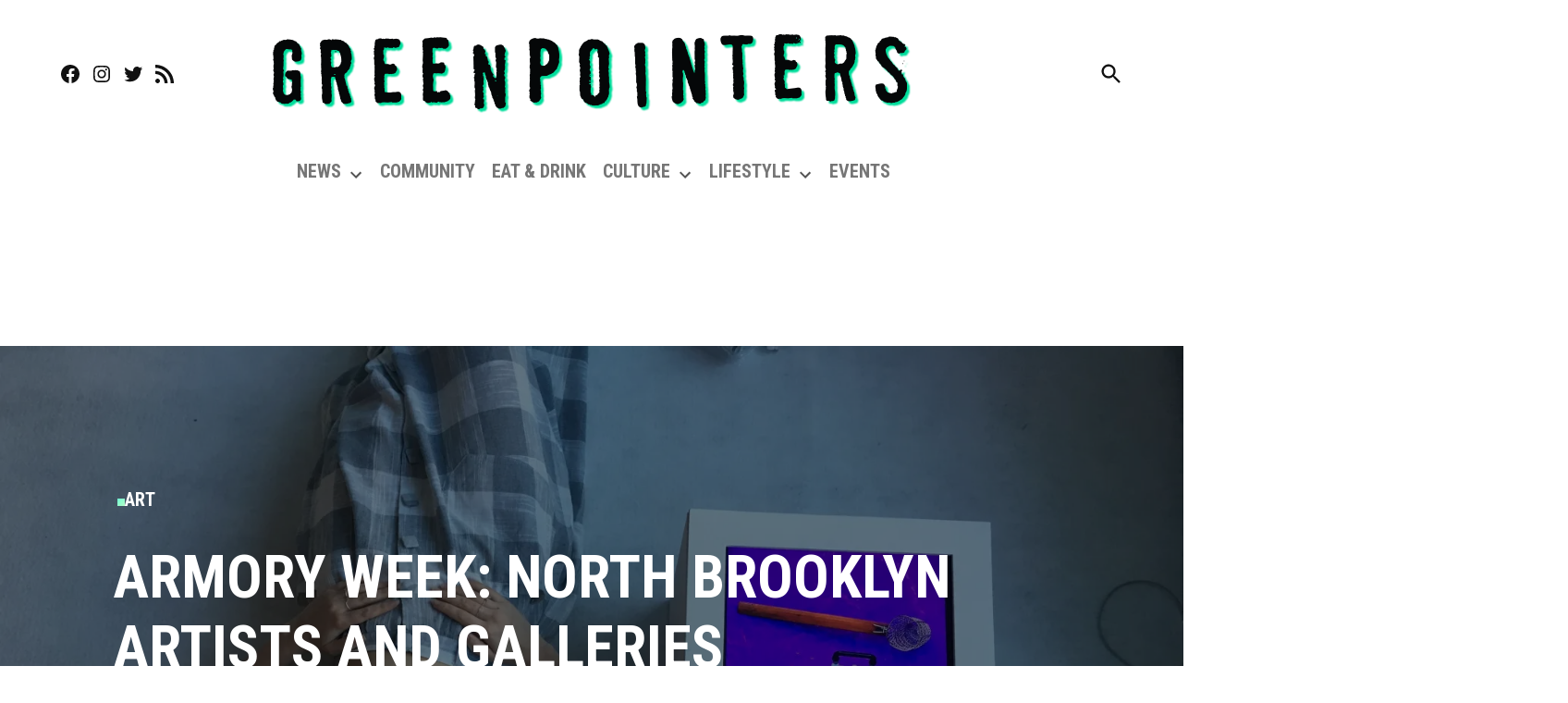

--- FILE ---
content_type: text/html; charset=utf-8
request_url: https://www.google.com/recaptcha/api2/aframe
body_size: 266
content:
<!DOCTYPE HTML><html><head><meta http-equiv="content-type" content="text/html; charset=UTF-8"></head><body><script nonce="RmvetHJnCsvxhOzoCAewdw">/** Anti-fraud and anti-abuse applications only. See google.com/recaptcha */ try{var clients={'sodar':'https://pagead2.googlesyndication.com/pagead/sodar?'};window.addEventListener("message",function(a){try{if(a.source===window.parent){var b=JSON.parse(a.data);var c=clients[b['id']];if(c){var d=document.createElement('img');d.src=c+b['params']+'&rc='+(localStorage.getItem("rc::a")?sessionStorage.getItem("rc::b"):"");window.document.body.appendChild(d);sessionStorage.setItem("rc::e",parseInt(sessionStorage.getItem("rc::e")||0)+1);localStorage.setItem("rc::h",'1769303770721');}}}catch(b){}});window.parent.postMessage("_grecaptcha_ready", "*");}catch(b){}</script></body></html>

--- FILE ---
content_type: application/javascript; charset=utf-8
request_url: https://greenpointers.com/app/plugins/gutenberg/build/block-editor/index.min.js?ver=f4a8944c78116dcff708
body_size: 264272
content:
(()=>{var e={6411:function(e,t){var n,o;n=function(e,t){"use strict";var n,o,r="function"==typeof Map?new Map:(n=[],o=[],{has:function(e){return n.indexOf(e)>-1},get:function(e){return o[n.indexOf(e)]},set:function(e,t){-1===n.indexOf(e)&&(n.push(e),o.push(t))},delete:function(e){var t=n.indexOf(e);t>-1&&(n.splice(t,1),o.splice(t,1))}}),s=function(e){return new Event(e,{bubbles:!0})};try{new Event("test")}catch(e){s=function(e){var t=document.createEvent("Event");return t.initEvent(e,!0,!1),t}}function i(e){if(e&&e.nodeName&&"TEXTAREA"===e.nodeName&&!r.has(e)){var t=null,n=null,o=null,i=function(){e.clientWidth!==n&&d()},l=function(t){window.removeEventListener("resize",i,!1),e.removeEventListener("input",d,!1),e.removeEventListener("keyup",d,!1),e.removeEventListener("autosize:destroy",l,!1),e.removeEventListener("autosize:update",d,!1),Object.keys(t).forEach((function(n){e.style[n]=t[n]})),r.delete(e)}.bind(e,{height:e.style.height,resize:e.style.resize,overflowY:e.style.overflowY,overflowX:e.style.overflowX,wordWrap:e.style.wordWrap});e.addEventListener("autosize:destroy",l,!1),"onpropertychange"in e&&"oninput"in e&&e.addEventListener("keyup",d,!1),window.addEventListener("resize",i,!1),e.addEventListener("input",d,!1),e.addEventListener("autosize:update",d,!1),e.style.overflowX="hidden",e.style.wordWrap="break-word",r.set(e,{destroy:l,update:d}),"vertical"===(a=window.getComputedStyle(e,null)).resize?e.style.resize="none":"both"===a.resize&&(e.style.resize="horizontal"),t="content-box"===a.boxSizing?-(parseFloat(a.paddingTop)+parseFloat(a.paddingBottom)):parseFloat(a.borderTopWidth)+parseFloat(a.borderBottomWidth),isNaN(t)&&(t=0),d()}var a;function c(t){var n=e.style.width;e.style.width="0px",e.offsetWidth,e.style.width=n,e.style.overflowY=t}function u(){if(0!==e.scrollHeight){var o=function(e){for(var t=[];e&&e.parentNode&&e.parentNode instanceof Element;)e.parentNode.scrollTop&&t.push({node:e.parentNode,scrollTop:e.parentNode.scrollTop}),e=e.parentNode;return t}(e),r=document.documentElement&&document.documentElement.scrollTop;e.style.height="",e.style.height=e.scrollHeight+t+"px",n=e.clientWidth,o.forEach((function(e){e.node.scrollTop=e.scrollTop})),r&&(document.documentElement.scrollTop=r)}}function d(){u();var t=Math.round(parseFloat(e.style.height)),n=window.getComputedStyle(e,null),r="content-box"===n.boxSizing?Math.round(parseFloat(n.height)):e.offsetHeight;if(r<t?"hidden"===n.overflowY&&(c("scroll"),u(),r="content-box"===n.boxSizing?Math.round(parseFloat(window.getComputedStyle(e,null).height)):e.offsetHeight):"hidden"!==n.overflowY&&(c("hidden"),u(),r="content-box"===n.boxSizing?Math.round(parseFloat(window.getComputedStyle(e,null).height)):e.offsetHeight),o!==r){o=r;var i=s("autosize:resized");try{e.dispatchEvent(i)}catch(e){}}}}function l(e){var t=r.get(e);t&&t.destroy()}function a(e){var t=r.get(e);t&&t.update()}var c=null;"undefined"==typeof window||"function"!=typeof window.getComputedStyle?((c=function(e){return e}).destroy=function(e){return e},c.update=function(e){return e}):((c=function(e,t){return e&&Array.prototype.forEach.call(e.length?e:[e],(function(e){return i(e)})),e}).destroy=function(e){return e&&Array.prototype.forEach.call(e.length?e:[e],l),e},c.update=function(e){return e&&Array.prototype.forEach.call(e.length?e:[e],a),e}),t.default=c,e.exports=t.default},void 0===(o=n.apply(t,[e,t]))||(e.exports=o)},4827:e=>{e.exports=function(e,t,n){return((n=window.getComputedStyle)?n(e):e.currentStyle)[t.replace(/-(\w)/gi,(function(e,t){return t.toUpperCase()}))]}},1198:(e,t)=>{"use strict";function n(){}function o(e,t,n,o,r){for(var s=0,i=t.length,l=0,a=0;s<i;s++){var c=t[s];if(c.removed){if(c.value=e.join(o.slice(a,a+c.count)),a+=c.count,s&&t[s-1].added){var u=t[s-1];t[s-1]=t[s],t[s]=u}}else{if(!c.added&&r){var d=n.slice(l,l+c.count);d=d.map((function(e,t){var n=o[a+t];return n.length>e.length?n:e})),c.value=e.join(d)}else c.value=e.join(n.slice(l,l+c.count));l+=c.count,c.added||(a+=c.count)}}var p=t[i-1];return i>1&&"string"==typeof p.value&&(p.added||p.removed)&&e.equals("",p.value)&&(t[i-2].value+=p.value,t.pop()),t}Object.defineProperty(t,"__esModule",{value:!0}),t.default=n,n.prototype={diff:function(e,t){var n=arguments.length>2&&void 0!==arguments[2]?arguments[2]:{},r=n.callback;"function"==typeof n&&(r=n,n={}),this.options=n;var s=this;function i(e){return r?(setTimeout((function(){r(void 0,e)}),0),!0):e}e=this.castInput(e),t=this.castInput(t),e=this.removeEmpty(this.tokenize(e));var l=(t=this.removeEmpty(this.tokenize(t))).length,a=e.length,c=1,u=l+a,d=[{newPos:-1,components:[]}],p=this.extractCommon(d[0],t,e,0);if(d[0].newPos+1>=l&&p+1>=a)return i([{value:this.join(t),count:t.length}]);function h(){for(var n=-1*c;n<=c;n+=2){var r=void 0,u=d[n-1],p=d[n+1],h=(p?p.newPos:0)-n;u&&(d[n-1]=void 0);var g=u&&u.newPos+1<l,f=p&&0<=h&&h<a;if(g||f){if(!g||f&&u.newPos<p.newPos?(r={newPos:(m=p).newPos,components:m.components.slice(0)},s.pushComponent(r.components,void 0,!0)):((r=u).newPos++,s.pushComponent(r.components,!0,void 0)),h=s.extractCommon(r,t,e,n),r.newPos+1>=l&&h+1>=a)return i(o(s,r.components,t,e,s.useLongestToken));d[n]=r}else d[n]=void 0}var m;c++}if(r)!function e(){setTimeout((function(){if(c>u)return r();h()||e()}),0)}();else for(;c<=u;){var g=h();if(g)return g}},pushComponent:function(e,t,n){var o=e[e.length-1];o&&o.added===t&&o.removed===n?e[e.length-1]={count:o.count+1,added:t,removed:n}:e.push({count:1,added:t,removed:n})},extractCommon:function(e,t,n,o){for(var r=t.length,s=n.length,i=e.newPos,l=i-o,a=0;i+1<r&&l+1<s&&this.equals(t[i+1],n[l+1]);)i++,l++,a++;return a&&e.components.push({count:a}),e.newPos=i,l},equals:function(e,t){return this.options.comparator?this.options.comparator(e,t):e===t||this.options.ignoreCase&&e.toLowerCase()===t.toLowerCase()},removeEmpty:function(e){for(var t=[],n=0;n<e.length;n++)e[n]&&t.push(e[n]);return t},castInput:function(e){return e},tokenize:function(e){return e.split("")},join:function(e){return e.join("")}}},1973:(e,t,n)=>{"use strict";var o;t.Kx=function(e,t,n){return r.diff(e,t,n)};var r=new(((o=n(1198))&&o.__esModule?o:{default:o}).default)},5619:e=>{"use strict";e.exports=function e(t,n){if(t===n)return!0;if(t&&n&&"object"==typeof t&&"object"==typeof n){if(t.constructor!==n.constructor)return!1;var o,r,s;if(Array.isArray(t)){if((o=t.length)!=n.length)return!1;for(r=o;0!=r--;)if(!e(t[r],n[r]))return!1;return!0}if(t instanceof Map&&n instanceof Map){if(t.size!==n.size)return!1;for(r of t.entries())if(!n.has(r[0]))return!1;for(r of t.entries())if(!e(r[1],n.get(r[0])))return!1;return!0}if(t instanceof Set&&n instanceof Set){if(t.size!==n.size)return!1;for(r of t.entries())if(!n.has(r[0]))return!1;return!0}if(ArrayBuffer.isView(t)&&ArrayBuffer.isView(n)){if((o=t.length)!=n.length)return!1;for(r=o;0!=r--;)if(t[r]!==n[r])return!1;return!0}if(t.constructor===RegExp)return t.source===n.source&&t.flags===n.flags;if(t.valueOf!==Object.prototype.valueOf)return t.valueOf()===n.valueOf();if(t.toString!==Object.prototype.toString)return t.toString()===n.toString();if((o=(s=Object.keys(t)).length)!==Object.keys(n).length)return!1;for(r=o;0!=r--;)if(!Object.prototype.hasOwnProperty.call(n,s[r]))return!1;for(r=o;0!=r--;){var i=s[r];if(!e(t[i],n[i]))return!1}return!0}return t!=t&&n!=n}},2303:e=>{"use strict";e.exports=function e(t,n){if(t===n)return!0;if(t&&n&&"object"==typeof t&&"object"==typeof n){if(t.constructor!==n.constructor)return!1;var o,r,s;if(Array.isArray(t)){if((o=t.length)!=n.length)return!1;for(r=o;0!=r--;)if(!e(t[r],n[r]))return!1;return!0}if(t.constructor===RegExp)return t.source===n.source&&t.flags===n.flags;if(t.valueOf!==Object.prototype.valueOf)return t.valueOf()===n.valueOf();if(t.toString!==Object.prototype.toString)return t.toString()===n.toString();if((o=(s=Object.keys(t)).length)!==Object.keys(n).length)return!1;for(r=o;0!=r--;)if(!Object.prototype.hasOwnProperty.call(n,s[r]))return!1;for(r=o;0!=r--;){var i=s[r];if(!e(t[i],n[i]))return!1}return!0}return t!=t&&n!=n}},9894:(e,t,n)=>{var o=n(4827);e.exports=function(e){var t=o(e,"line-height"),n=parseFloat(t,10);if(t===n+""){var r=e.style.lineHeight;e.style.lineHeight=t+"em",t=o(e,"line-height"),n=parseFloat(t,10),r?e.style.lineHeight=r:delete e.style.lineHeight}if(-1!==t.indexOf("pt")?(n*=4,n/=3):-1!==t.indexOf("mm")?(n*=96,n/=25.4):-1!==t.indexOf("cm")?(n*=96,n/=2.54):-1!==t.indexOf("in")?n*=96:-1!==t.indexOf("pc")&&(n*=16),n=Math.round(n),"normal"===t){var s=e.nodeName,i=document.createElement(s);i.innerHTML="&nbsp;","TEXTAREA"===s.toUpperCase()&&i.setAttribute("rows","1");var l=o(e,"font-size");i.style.fontSize=l,i.style.padding="0px",i.style.border="0px";var a=document.body;a.appendChild(i),n=i.offsetHeight,a.removeChild(i)}return n}},7970:(e,t,n)=>{e.exports=n(195)},3110:e=>{"use strict";var t=!("undefined"==typeof window||!window.document||!window.document.createElement),n={canUseDOM:t,canUseWorkers:"undefined"!=typeof Worker,canUseEventListeners:t&&!(!window.addEventListener&&!window.attachEvent),canUseViewport:t&&!!window.screen,isInWorker:!t};e.exports=n},3812:e=>{var t,n,o,r,s,i,l,a,c,u,d,p,h,g,f,m=!1;function b(){if(!m){m=!0;var e=navigator.userAgent,b=/(?:MSIE.(\d+\.\d+))|(?:(?:Firefox|GranParadiso|Iceweasel).(\d+\.\d+))|(?:Opera(?:.+Version.|.)(\d+\.\d+))|(?:AppleWebKit.(\d+(?:\.\d+)?))|(?:Trident\/\d+\.\d+.*rv:(\d+\.\d+))/.exec(e),v=/(Mac OS X)|(Windows)|(Linux)/.exec(e);if(p=/\b(iPhone|iP[ao]d)/.exec(e),h=/\b(iP[ao]d)/.exec(e),u=/Android/i.exec(e),g=/FBAN\/\w+;/i.exec(e),f=/Mobile/i.exec(e),d=!!/Win64/.exec(e),b){(t=b[1]?parseFloat(b[1]):b[5]?parseFloat(b[5]):NaN)&&document&&document.documentMode&&(t=document.documentMode);var k=/(?:Trident\/(\d+.\d+))/.exec(e);i=k?parseFloat(k[1])+4:t,n=b[2]?parseFloat(b[2]):NaN,o=b[3]?parseFloat(b[3]):NaN,(r=b[4]?parseFloat(b[4]):NaN)?(b=/(?:Chrome\/(\d+\.\d+))/.exec(e),s=b&&b[1]?parseFloat(b[1]):NaN):s=NaN}else t=n=o=s=r=NaN;if(v){if(v[1]){var _=/(?:Mac OS X (\d+(?:[._]\d+)?))/.exec(e);l=!_||parseFloat(_[1].replace("_","."))}else l=!1;a=!!v[2],c=!!v[3]}else l=a=c=!1}}var v={ie:function(){return b()||t},ieCompatibilityMode:function(){return b()||i>t},ie64:function(){return v.ie()&&d},firefox:function(){return b()||n},opera:function(){return b()||o},webkit:function(){return b()||r},safari:function(){return v.webkit()},chrome:function(){return b()||s},windows:function(){return b()||a},osx:function(){return b()||l},linux:function(){return b()||c},iphone:function(){return b()||p},mobile:function(){return b()||p||h||u||f},nativeApp:function(){return b()||g},android:function(){return b()||u},ipad:function(){return b()||h}};e.exports=v},7939:(e,t,n)=>{"use strict";var o,r=n(3110);r.canUseDOM&&(o=document.implementation&&document.implementation.hasFeature&&!0!==document.implementation.hasFeature("","")),e.exports=function(e,t){if(!r.canUseDOM||t&&!("addEventListener"in document))return!1;var n="on"+e,s=n in document;if(!s){var i=document.createElement("div");i.setAttribute(n,"return;"),s="function"==typeof i[n]}return!s&&o&&"wheel"===e&&(s=document.implementation.hasFeature("Events.wheel","3.0")),s}},195:(e,t,n)=>{"use strict";var o=n(3812),r=n(7939);function s(e){var t=0,n=0,o=0,r=0;return"detail"in e&&(n=e.detail),"wheelDelta"in e&&(n=-e.wheelDelta/120),"wheelDeltaY"in e&&(n=-e.wheelDeltaY/120),"wheelDeltaX"in e&&(t=-e.wheelDeltaX/120),"axis"in e&&e.axis===e.HORIZONTAL_AXIS&&(t=n,n=0),o=10*t,r=10*n,"deltaY"in e&&(r=e.deltaY),"deltaX"in e&&(o=e.deltaX),(o||r)&&e.deltaMode&&(1==e.deltaMode?(o*=40,r*=40):(o*=800,r*=800)),o&&!t&&(t=o<1?-1:1),r&&!n&&(n=r<1?-1:1),{spinX:t,spinY:n,pixelX:o,pixelY:r}}s.getEventType=function(){return o.firefox()?"DOMMouseScroll":r("wheel")?"wheel":"mousewheel"},e.exports=s},9122:e=>{var t=String,n=function(){return{isColorSupported:!1,reset:t,bold:t,dim:t,italic:t,underline:t,inverse:t,hidden:t,strikethrough:t,black:t,red:t,green:t,yellow:t,blue:t,magenta:t,cyan:t,white:t,gray:t,bgBlack:t,bgRed:t,bgGreen:t,bgYellow:t,bgBlue:t,bgMagenta:t,bgCyan:t,bgWhite:t}};e.exports=n(),e.exports.createColors=n},6807:(e,t)=>{"use strict";Object.defineProperty(t,"__esModule",{value:!0})},5959:function(e,t,n){"use strict";var o=this&&this.__importDefault||function(e){return e&&e.__esModule?e:{default:e}};n(6807);const r=o(n(4743)),s=o(n(6764));e.exports=(0,s.default)(r.default)},3626:(e,t,n)=>{"use strict";Object.defineProperty(t,"__esModule",{value:!0}),t.prefixWrapCSSSelector=t.prefixWrapCSSRule=void 0;const o=n(1146);t.prefixWrapCSSRule=(e,n,r,s,i)=>{const l=e.selector.split(",").filter((e=>!(0,o.cssRuleMatchesPrefixSelector)({selector:e},s)));0!==l.length&&(e.selector=l.map((o=>(0,t.prefixWrapCSSSelector)(o,e,n,r,s,i))).filter(o.isValidCSSSelector).join(", "))},t.prefixWrapCSSSelector=(e,t,n,r,s,i)=>{const l=(0,o.cleanSelector)(e);return""===l?null:null!==n&&l.startsWith(n,0)||(0,o.isKeyframes)(t)||r.some((e=>l.match(e)))?l:(0,o.isNotRootTag)(l)?s+" "+l:i?s+" ."+l:l.replace(/^(body|html|:root)/,s)}},1146:(e,t)=>{"use strict";Object.defineProperty(t,"__esModule",{value:!0}),t.cssRuleMatchesPrefixSelector=t.isNotRootTag=t.isKeyframes=t.cleanSelector=t.isValidCSSSelector=void 0;const n=/(^\s*|\s*$)/g,o=/^(body|html|:root).*$/;t.isValidCSSSelector=e=>null!==e,t.cleanSelector=e=>e.replace(n,""),t.isKeyframes=e=>{const{parent:t}=e,n=t;return void 0!==t&&"atrule"===n.type&&void 0!==n.name&&null!==n.name.match(/keyframes$/)},t.isNotRootTag=e=>!e.match(o),t.cssRuleMatchesPrefixSelector=(e,t)=>{const n=t.replace(/[.*+?^${}()|[\]\\]/g,"\\$&");return new RegExp(`^${n}$`).test(e.selector)}},5318:(e,t)=>{"use strict";Object.defineProperty(t,"__esModule",{value:!0}),t.shouldIncludeFilePath=void 0,t.shouldIncludeFilePath=(e,t,n)=>t.length>0?null!=e&&t.some((t=>e.match(t))):!(n.length>0&&null!=e&&n.some((t=>e.match(t))))},504:function(e,t,n){"use strict";var o=this&&this.__createBinding||(Object.create?function(e,t,n,o){void 0===o&&(o=n);var r=Object.getOwnPropertyDescriptor(t,n);r&&!("get"in r?!t.__esModule:r.writable||r.configurable)||(r={enumerable:!0,get:function(){return t[n]}}),Object.defineProperty(e,o,r)}:function(e,t,n,o){void 0===o&&(o=n),e[o]=t[n]}),r=this&&this.__setModuleDefault||(Object.create?function(e,t){Object.defineProperty(e,"default",{enumerable:!0,value:t})}:function(e,t){e.default=t}),s=this&&this.__importStar||function(e){if(e&&e.__esModule)return e;var t={};if(null!=e)for(var n in e)"default"!==n&&Object.prototype.hasOwnProperty.call(e,n)&&o(t,e,n);return r(t,e),t};Object.defineProperty(t,"__esModule",{value:!0}),t.asPostCSSv7PluginGenerator=void 0;const i=s(n(6483));t.asPostCSSv7PluginGenerator=e=>e.plugin(i.PLUGIN_NAME,((e,t)=>new i.default(e,t).prefix()))},2210:function(e,t,n){"use strict";var o=this&&this.__createBinding||(Object.create?function(e,t,n,o){void 0===o&&(o=n);var r=Object.getOwnPropertyDescriptor(t,n);r&&!("get"in r?!t.__esModule:r.writable||r.configurable)||(r={enumerable:!0,get:function(){return t[n]}}),Object.defineProperty(e,o,r)}:function(e,t,n,o){void 0===o&&(o=n),e[o]=t[n]}),r=this&&this.__setModuleDefault||(Object.create?function(e,t){Object.defineProperty(e,"default",{enumerable:!0,value:t})}:function(e,t){e.default=t}),s=this&&this.__importStar||function(e){if(e&&e.__esModule)return e;var t={};if(null!=e)for(var n in e)"default"!==n&&Object.prototype.hasOwnProperty.call(e,n)&&o(t,e,n);return r(t,e),t};Object.defineProperty(t,"__esModule",{value:!0}),t.asPostCSSv8PluginGenerator=t.isPostCSSv8=void 0;const i=s(n(6483));t.isPostCSSv8=e=>void 0!==e.Root,t.asPostCSSv8PluginGenerator=()=>(e,t)=>{const n=new i.default(e,t);return{postcssPlugin:i.PLUGIN_NAME,Once(e){n.prefixRoot(e)}}}},6764:(e,t,n)=>{"use strict";const o=n(2210),r=n(504);e.exports=e=>(0,o.isPostCSSv8)(e)?(0,o.asPostCSSv8PluginGenerator)():(0,r.asPostCSSv7PluginGenerator)(e)},6483:(e,t,n)=>{"use strict";Object.defineProperty(t,"__esModule",{value:!0}),t.PLUGIN_NAME=void 0;const o=n(3626),r=n(5318);t.PLUGIN_NAME="postcss-prefixwrap",t.default=class{constructor(e,t={}){this.blacklist=t.blacklist??[],this.ignoredSelectors=t.ignoredSelectors??[],this.isPrefixSelector=new RegExp(`^${e.replace(/[.*+?^${}()|[\]\\]/g,"\\$&")}$`),this.prefixRootTags=t.prefixRootTags??!1,this.prefixSelector=e,this.whitelist=t.whitelist??[],this.nested=t.nested??null}prefixRoot(e){(0,r.shouldIncludeFilePath)(e.source?.input?.file,this.whitelist,this.blacklist)&&e.walkRules((e=>{(0,o.prefixWrapCSSRule)(e,this.nested,this.ignoredSelectors,this.prefixSelector,this.prefixRootTags)}))}prefix(){return e=>{this.prefixRoot(e)}}}},7036:(e,t,n)=>{const o=n(825);e.exports=e=>{const t=Object.assign({skipHostRelativeUrls:!0},e);return{postcssPlugin:"rebaseUrl",Declaration(n){const r=o(n.value);let s=!1;r.walk((n=>{if("function"!==n.type||"url"!==n.value)return;const o=n.nodes[0].value,r=new URL(o,e.rootUrl);return r.pathname===o&&t.skipHostRelativeUrls||(n.nodes[0].value=r.toString(),s=!0),!1})),s&&(n.value=o.stringify(r))}}},e.exports.postcss=!0},825:(e,t,n)=>{var o=n(7746),r=n(1059),s=n(9995);function i(e){return this instanceof i?(this.nodes=o(e),this):new i(e)}i.prototype.toString=function(){return Array.isArray(this.nodes)?s(this.nodes):""},i.prototype.walk=function(e,t){return r(this.nodes,e,t),this},i.unit=n(4358),i.walk=r,i.stringify=s,e.exports=i},7746:e=>{var t="(".charCodeAt(0),n=")".charCodeAt(0),o="'".charCodeAt(0),r='"'.charCodeAt(0),s="\\".charCodeAt(0),i="/".charCodeAt(0),l=",".charCodeAt(0),a=":".charCodeAt(0),c="*".charCodeAt(0),u="u".charCodeAt(0),d="U".charCodeAt(0),p="+".charCodeAt(0),h=/^[a-f0-9?-]+$/i;e.exports=function(e){for(var g,f,m,b,v,k,_,y,x,w=[],S=e,C=0,B=S.charCodeAt(C),I=S.length,j=[{nodes:w}],E=0,T="",P="",M="";C<I;)if(B<=32){g=C;do{g+=1,B=S.charCodeAt(g)}while(B<=32);b=S.slice(C,g),m=w[w.length-1],B===n&&E?M=b:m&&"div"===m.type?(m.after=b,m.sourceEndIndex+=b.length):B===l||B===a||B===i&&S.charCodeAt(g+1)!==c&&(!x||x&&"function"===x.type&&"calc"!==x.value)?P=b:w.push({type:"space",sourceIndex:C,sourceEndIndex:g,value:b}),C=g}else if(B===o||B===r){g=C,b={type:"string",sourceIndex:C,quote:f=B===o?"'":'"'};do{if(v=!1,~(g=S.indexOf(f,g+1)))for(k=g;S.charCodeAt(k-1)===s;)k-=1,v=!v;else g=(S+=f).length-1,b.unclosed=!0}while(v);b.value=S.slice(C+1,g),b.sourceEndIndex=b.unclosed?g:g+1,w.push(b),C=g+1,B=S.charCodeAt(C)}else if(B===i&&S.charCodeAt(C+1)===c)b={type:"comment",sourceIndex:C,sourceEndIndex:(g=S.indexOf("*/",C))+2},-1===g&&(b.unclosed=!0,g=S.length,b.sourceEndIndex=g),b.value=S.slice(C+2,g),w.push(b),C=g+2,B=S.charCodeAt(C);else if(B!==i&&B!==c||!x||"function"!==x.type||"calc"!==x.value)if(B===i||B===l||B===a)b=S[C],w.push({type:"div",sourceIndex:C-P.length,sourceEndIndex:C+b.length,value:b,before:P,after:""}),P="",C+=1,B=S.charCodeAt(C);else if(t===B){g=C;do{g+=1,B=S.charCodeAt(g)}while(B<=32);if(y=C,b={type:"function",sourceIndex:C-T.length,value:T,before:S.slice(y+1,g)},C=g,"url"===T&&B!==o&&B!==r){g-=1;do{if(v=!1,~(g=S.indexOf(")",g+1)))for(k=g;S.charCodeAt(k-1)===s;)k-=1,v=!v;else g=(S+=")").length-1,b.unclosed=!0}while(v);_=g;do{_-=1,B=S.charCodeAt(_)}while(B<=32);y<_?(b.nodes=C!==_+1?[{type:"word",sourceIndex:C,sourceEndIndex:_+1,value:S.slice(C,_+1)}]:[],b.unclosed&&_+1!==g?(b.after="",b.nodes.push({type:"space",sourceIndex:_+1,sourceEndIndex:g,value:S.slice(_+1,g)})):(b.after=S.slice(_+1,g),b.sourceEndIndex=g)):(b.after="",b.nodes=[]),C=g+1,b.sourceEndIndex=b.unclosed?g:C,B=S.charCodeAt(C),w.push(b)}else E+=1,b.after="",b.sourceEndIndex=C+1,w.push(b),j.push(b),w=b.nodes=[],x=b;T=""}else if(n===B&&E)C+=1,B=S.charCodeAt(C),x.after=M,x.sourceEndIndex+=M.length,M="",E-=1,j[j.length-1].sourceEndIndex=C,j.pop(),w=(x=j[E]).nodes;else{g=C;do{B===s&&(g+=1),g+=1,B=S.charCodeAt(g)}while(g<I&&!(B<=32||B===o||B===r||B===l||B===a||B===i||B===t||B===c&&x&&"function"===x.type&&"calc"===x.value||B===i&&"function"===x.type&&"calc"===x.value||B===n&&E));b=S.slice(C,g),t===B?T=b:u!==b.charCodeAt(0)&&d!==b.charCodeAt(0)||p!==b.charCodeAt(1)||!h.test(b.slice(2))?w.push({type:"word",sourceIndex:C,sourceEndIndex:g,value:b}):w.push({type:"unicode-range",sourceIndex:C,sourceEndIndex:g,value:b}),C=g}else b=S[C],w.push({type:"word",sourceIndex:C-P.length,sourceEndIndex:C+b.length,value:b}),C+=1,B=S.charCodeAt(C);for(C=j.length-1;C;C-=1)j[C].unclosed=!0,j[C].sourceEndIndex=S.length;return j[0].nodes}},9995:e=>{function t(e,t){var o,r,s=e.type,i=e.value;return t&&void 0!==(r=t(e))?r:"word"===s||"space"===s?i:"string"===s?(o=e.quote||"")+i+(e.unclosed?"":o):"comment"===s?"/*"+i+(e.unclosed?"":"*/"):"div"===s?(e.before||"")+i+(e.after||""):Array.isArray(e.nodes)?(o=n(e.nodes,t),"function"!==s?o:i+"("+(e.before||"")+o+(e.after||"")+(e.unclosed?"":")")):i}function n(e,n){var o,r;if(Array.isArray(e)){for(o="",r=e.length-1;~r;r-=1)o=t(e[r],n)+o;return o}return t(e,n)}e.exports=n},4358:e=>{var t="-".charCodeAt(0),n="+".charCodeAt(0),o=".".charCodeAt(0),r="e".charCodeAt(0),s="E".charCodeAt(0);e.exports=function(e){var i,l,a,c=0,u=e.length;if(0===u||!function(e){var r,s=e.charCodeAt(0);if(s===n||s===t){if((r=e.charCodeAt(1))>=48&&r<=57)return!0;var i=e.charCodeAt(2);return r===o&&i>=48&&i<=57}return s===o?(r=e.charCodeAt(1))>=48&&r<=57:s>=48&&s<=57}(e))return!1;for((i=e.charCodeAt(c))!==n&&i!==t||c++;c<u&&!((i=e.charCodeAt(c))<48||i>57);)c+=1;if(i=e.charCodeAt(c),l=e.charCodeAt(c+1),i===o&&l>=48&&l<=57)for(c+=2;c<u&&!((i=e.charCodeAt(c))<48||i>57);)c+=1;if(i=e.charCodeAt(c),l=e.charCodeAt(c+1),a=e.charCodeAt(c+2),(i===r||i===s)&&(l>=48&&l<=57||(l===n||l===t)&&a>=48&&a<=57))for(c+=l===n||l===t?3:2;c<u&&!((i=e.charCodeAt(c))<48||i>57);)c+=1;return{number:e.slice(0,c),unit:e.slice(c)}}},1059:e=>{e.exports=function e(t,n,o){var r,s,i,l;for(r=0,s=t.length;r<s;r+=1)i=t[r],o||(l=n(i,r,t)),!1!==l&&"function"===i.type&&Array.isArray(i.nodes)&&e(i.nodes,n,o),o&&n(i,r,t)}},2433:(e,t,n)=>{"use strict";let o=n(9795);class r extends o{constructor(e){super(e),this.type="atrule"}append(...e){return this.proxyOf.nodes||(this.nodes=[]),super.append(...e)}prepend(...e){return this.proxyOf.nodes||(this.nodes=[]),super.prepend(...e)}}e.exports=r,r.default=r,o.registerAtRule(r)},9882:(e,t,n)=>{"use strict";let o=n(8753);class r extends o{constructor(e){super(e),this.type="comment"}}e.exports=r,r.default=r},9795:(e,t,n)=>{"use strict";let o,r,s,i,{isClean:l,my:a}=n(3719),c=n(5818),u=n(9882),d=n(8753);function p(e){return e.map((e=>(e.nodes&&(e.nodes=p(e.nodes)),delete e.source,e)))}function h(e){if(e[l]=!1,e.proxyOf.nodes)for(let t of e.proxyOf.nodes)h(t)}class g extends d{push(e){return e.parent=this,this.proxyOf.nodes.push(e),this}each(e){if(!this.proxyOf.nodes)return;let t,n,o=this.getIterator();for(;this.indexes[o]<this.proxyOf.nodes.length&&(t=this.indexes[o],n=e(this.proxyOf.nodes[t],t),!1!==n);)this.indexes[o]+=1;return delete this.indexes[o],n}walk(e){return this.each(((t,n)=>{let o;try{o=e(t,n)}catch(e){throw t.addToError(e)}return!1!==o&&t.walk&&(o=t.walk(e)),o}))}walkDecls(e,t){return t?e instanceof RegExp?this.walk(((n,o)=>{if("decl"===n.type&&e.test(n.prop))return t(n,o)})):this.walk(((n,o)=>{if("decl"===n.type&&n.prop===e)return t(n,o)})):(t=e,this.walk(((e,n)=>{if("decl"===e.type)return t(e,n)})))}walkRules(e,t){return t?e instanceof RegExp?this.walk(((n,o)=>{if("rule"===n.type&&e.test(n.selector))return t(n,o)})):this.walk(((n,o)=>{if("rule"===n.type&&n.selector===e)return t(n,o)})):(t=e,this.walk(((e,n)=>{if("rule"===e.type)return t(e,n)})))}walkAtRules(e,t){return t?e instanceof RegExp?this.walk(((n,o)=>{if("atrule"===n.type&&e.test(n.name))return t(n,o)})):this.walk(((n,o)=>{if("atrule"===n.type&&n.name===e)return t(n,o)})):(t=e,this.walk(((e,n)=>{if("atrule"===e.type)return t(e,n)})))}walkComments(e){return this.walk(((t,n)=>{if("comment"===t.type)return e(t,n)}))}append(...e){for(let t of e){let e=this.normalize(t,this.last);for(let t of e)this.proxyOf.nodes.push(t)}return this.markDirty(),this}prepend(...e){e=e.reverse();for(let t of e){let e=this.normalize(t,this.first,"prepend").reverse();for(let t of e)this.proxyOf.nodes.unshift(t);for(let t in this.indexes)this.indexes[t]=this.indexes[t]+e.length}return this.markDirty(),this}cleanRaws(e){if(super.cleanRaws(e),this.nodes)for(let t of this.nodes)t.cleanRaws(e)}insertBefore(e,t){let n,o=0===(e=this.index(e))&&"prepend",r=this.normalize(t,this.proxyOf.nodes[e],o).reverse();for(let t of r)this.proxyOf.nodes.splice(e,0,t);for(let t in this.indexes)n=this.indexes[t],e<=n&&(this.indexes[t]=n+r.length);return this.markDirty(),this}insertAfter(e,t){e=this.index(e);let n,o=this.normalize(t,this.proxyOf.nodes[e]).reverse();for(let t of o)this.proxyOf.nodes.splice(e+1,0,t);for(let t in this.indexes)n=this.indexes[t],e<n&&(this.indexes[t]=n+o.length);return this.markDirty(),this}removeChild(e){let t;e=this.index(e),this.proxyOf.nodes[e].parent=void 0,this.proxyOf.nodes.splice(e,1);for(let n in this.indexes)t=this.indexes[n],t>=e&&(this.indexes[n]=t-1);return this.markDirty(),this}removeAll(){for(let e of this.proxyOf.nodes)e.parent=void 0;return this.proxyOf.nodes=[],this.markDirty(),this}replaceValues(e,t,n){return n||(n=t,t={}),this.walkDecls((o=>{t.props&&!t.props.includes(o.prop)||t.fast&&!o.value.includes(t.fast)||(o.value=o.value.replace(e,n))})),this.markDirty(),this}every(e){return this.nodes.every(e)}some(e){return this.nodes.some(e)}index(e){return"number"==typeof e?e:(e.proxyOf&&(e=e.proxyOf),this.proxyOf.nodes.indexOf(e))}get first(){if(this.proxyOf.nodes)return this.proxyOf.nodes[0]}get last(){if(this.proxyOf.nodes)return this.proxyOf.nodes[this.proxyOf.nodes.length-1]}normalize(e,t){if("string"==typeof e)e=p(o(e).nodes);else if(Array.isArray(e)){e=e.slice(0);for(let t of e)t.parent&&t.parent.removeChild(t,"ignore")}else if("root"===e.type&&"document"!==this.type){e=e.nodes.slice(0);for(let t of e)t.parent&&t.parent.removeChild(t,"ignore")}else if(e.type)e=[e];else if(e.prop){if(void 0===e.value)throw new Error("Value field is missed in node creation");"string"!=typeof e.value&&(e.value=String(e.value)),e=[new c(e)]}else if(e.selector)e=[new r(e)];else if(e.name)e=[new s(e)];else{if(!e.text)throw new Error("Unknown node type in node creation");e=[new u(e)]}return e.map((e=>(e[a]||g.rebuild(e),(e=e.proxyOf).parent&&e.parent.removeChild(e),e[l]&&h(e),void 0===e.raws.before&&t&&void 0!==t.raws.before&&(e.raws.before=t.raws.before.replace(/\S/g,"")),e.parent=this.proxyOf,e)))}getProxyProcessor(){return{set:(e,t,n)=>(e[t]===n||(e[t]=n,"name"!==t&&"params"!==t&&"selector"!==t||e.markDirty()),!0),get:(e,t)=>"proxyOf"===t?e:e[t]?"each"===t||"string"==typeof t&&t.startsWith("walk")?(...n)=>e[t](...n.map((e=>"function"==typeof e?(t,n)=>e(t.toProxy(),n):e))):"every"===t||"some"===t?n=>e[t](((e,...t)=>n(e.toProxy(),...t))):"root"===t?()=>e.root().toProxy():"nodes"===t?e.nodes.map((e=>e.toProxy())):"first"===t||"last"===t?e[t].toProxy():e[t]:e[t]}}getIterator(){this.lastEach||(this.lastEach=0),this.indexes||(this.indexes={}),this.lastEach+=1;let e=this.lastEach;return this.indexes[e]=0,e}}g.registerParse=e=>{o=e},g.registerRule=e=>{r=e},g.registerAtRule=e=>{s=e},g.registerRoot=e=>{i=e},e.exports=g,g.default=g,g.rebuild=e=>{"atrule"===e.type?Object.setPrototypeOf(e,s.prototype):"rule"===e.type?Object.setPrototypeOf(e,r.prototype):"decl"===e.type?Object.setPrototypeOf(e,c.prototype):"comment"===e.type?Object.setPrototypeOf(e,u.prototype):"root"===e.type&&Object.setPrototypeOf(e,i.prototype),e[a]=!0,e.nodes&&e.nodes.forEach((e=>{g.rebuild(e)}))}},8743:(e,t,n)=>{"use strict";let o=n(9122),r=n(2868);class s extends Error{constructor(e,t,n,o,r,i){super(e),this.name="CssSyntaxError",this.reason=e,r&&(this.file=r),o&&(this.source=o),i&&(this.plugin=i),void 0!==t&&void 0!==n&&("number"==typeof t?(this.line=t,this.column=n):(this.line=t.line,this.column=t.column,this.endLine=n.line,this.endColumn=n.column)),this.setMessage(),Error.captureStackTrace&&Error.captureStackTrace(this,s)}setMessage(){this.message=this.plugin?this.plugin+": ":"",this.message+=this.file?this.file:"<css input>",void 0!==this.line&&(this.message+=":"+this.line+":"+this.column),this.message+=": "+this.reason}showSourceCode(e){if(!this.source)return"";let t=this.source;null==e&&(e=o.isColorSupported),r&&e&&(t=r(t));let n,s,i=t.split(/\r?\n/),l=Math.max(this.line-3,0),a=Math.min(this.line+2,i.length),c=String(a).length;if(e){let{bold:e,red:t,gray:r}=o.createColors(!0);n=n=>e(t(n)),s=e=>r(e)}else n=s=e=>e;return i.slice(l,a).map(((e,t)=>{let o=l+1+t,r=" "+(" "+o).slice(-c)+" | ";if(o===this.line){let t=s(r.replace(/\d/g," "))+e.slice(0,this.column-1).replace(/[^\t]/g," ");return n(">")+s(r)+e+"\n "+t+n("^")}return" "+s(r)+e})).join("\n")}toString(){let e=this.showSourceCode();return e&&(e="\n\n"+e+"\n"),this.name+": "+this.message+e}}e.exports=s,s.default=s},5818:(e,t,n)=>{"use strict";let o=n(8753);class r extends o{constructor(e){e&&void 0!==e.value&&"string"!=typeof e.value&&(e={...e,value:String(e.value)}),super(e),this.type="decl"}get variable(){return this.prop.startsWith("--")||"$"===this.prop[0]}}e.exports=r,r.default=r},3866:(e,t,n)=>{"use strict";let o,r,s=n(9795);class i extends s{constructor(e){super({type:"document",...e}),this.nodes||(this.nodes=[])}toResult(e={}){return new o(new r,this,e).stringify()}}i.registerLazyResult=e=>{o=e},i.registerProcessor=e=>{r=e},e.exports=i,i.default=i},3667:(e,t,n)=>{"use strict";let o=n(5818),r=n(2393),s=n(9882),i=n(2433),l=n(9961),a=n(3823),c=n(5871);function u(e,t){if(Array.isArray(e))return e.map((e=>u(e)));let{inputs:n,...d}=e;if(n){t=[];for(let e of n){let n={...e,__proto__:l.prototype};n.map&&(n.map={...n.map,__proto__:r.prototype}),t.push(n)}}if(d.nodes&&(d.nodes=e.nodes.map((e=>u(e,t)))),d.source){let{inputId:e,...n}=d.source;d.source=n,null!=e&&(d.source.input=t[e])}if("root"===d.type)return new a(d);if("decl"===d.type)return new o(d);if("rule"===d.type)return new c(d);if("comment"===d.type)return new s(d);if("atrule"===d.type)return new i(d);throw new Error("Unknown node type: "+e.type)}e.exports=u,u.default=u},9961:(e,t,n)=>{"use strict";let{SourceMapConsumer:o,SourceMapGenerator:r}=n(209),{fileURLToPath:s,pathToFileURL:i}=n(7414),{resolve:l,isAbsolute:a}=n(9830),{nanoid:c}=n(2961),u=n(2868),d=n(8743),p=n(2393),h=Symbol("fromOffsetCache"),g=Boolean(o&&r),f=Boolean(l&&a);class m{constructor(e,t={}){if(null==e||"object"==typeof e&&!e.toString)throw new Error(`PostCSS received ${e} instead of CSS string`);if(this.css=e.toString(),"\ufeff"===this.css[0]||"￾"===this.css[0]?(this.hasBOM=!0,this.css=this.css.slice(1)):this.hasBOM=!1,t.from&&(!f||/^\w+:\/\//.test(t.from)||a(t.from)?this.file=t.from:this.file=l(t.from)),f&&g){let e=new p(this.css,t);if(e.text){this.map=e;let t=e.consumer().file;!this.file&&t&&(this.file=this.mapResolve(t))}}this.file||(this.id="<input css "+c(6)+">"),this.map&&(this.map.file=this.from)}fromOffset(e){let t,n;if(this[h])n=this[h];else{let e=this.css.split("\n");n=new Array(e.length);let t=0;for(let o=0,r=e.length;o<r;o++)n[o]=t,t+=e[o].length+1;this[h]=n}t=n[n.length-1];let o=0;if(e>=t)o=n.length-1;else{let t,r=n.length-2;for(;o<r;)if(t=o+(r-o>>1),e<n[t])r=t-1;else{if(!(e>=n[t+1])){o=t;break}o=t+1}}return{line:o+1,col:e-n[o]+1}}error(e,t,n,o={}){let r,s,l;if(t&&"object"==typeof t){let e=t,o=n;if("number"==typeof t.offset){let o=this.fromOffset(e.offset);t=o.line,n=o.col}else t=e.line,n=e.column;if("number"==typeof o.offset){let e=this.fromOffset(o.offset);s=e.line,l=e.col}else s=o.line,l=o.column}else if(!n){let e=this.fromOffset(t);t=e.line,n=e.col}let a=this.origin(t,n,s,l);return r=a?new d(e,void 0===a.endLine?a.line:{line:a.line,column:a.column},void 0===a.endLine?a.column:{line:a.endLine,column:a.endColumn},a.source,a.file,o.plugin):new d(e,void 0===s?t:{line:t,column:n},void 0===s?n:{line:s,column:l},this.css,this.file,o.plugin),r.input={line:t,column:n,endLine:s,endColumn:l,source:this.css},this.file&&(i&&(r.input.url=i(this.file).toString()),r.input.file=this.file),r}origin(e,t,n,o){if(!this.map)return!1;let r,l,c=this.map.consumer(),u=c.originalPositionFor({line:e,column:t});if(!u.source)return!1;"number"==typeof n&&(r=c.originalPositionFor({line:n,column:o})),l=a(u.source)?i(u.source):new URL(u.source,this.map.consumer().sourceRoot||i(this.map.mapFile));let d={url:l.toString(),line:u.line,column:u.column,endLine:r&&r.line,endColumn:r&&r.column};if("file:"===l.protocol){if(!s)throw new Error("file: protocol is not available in this PostCSS build");d.file=s(l)}let p=c.sourceContentFor(u.source);return p&&(d.source=p),d}mapResolve(e){return/^\w+:\/\//.test(e)?e:l(this.map.consumer().sourceRoot||this.map.root||".",e)}get from(){return this.file||this.id}toJSON(){let e={};for(let t of["hasBOM","css","file","id"])null!=this[t]&&(e[t]=this[t]);return this.map&&(e.map={...this.map},e.map.consumerCache&&(e.map.consumerCache=void 0)),e}}e.exports=m,m.default=m,u&&u.registerInput&&u.registerInput(m)},3993:(e,t,n)=>{"use strict";let{isClean:o,my:r}=n(3719),s=n(2491),i=n(2530),l=n(9795),a=n(3866),c=(n(7892),n(2072)),u=n(9301),d=n(3823);const p={document:"Document",root:"Root",atrule:"AtRule",rule:"Rule",decl:"Declaration",comment:"Comment"},h={postcssPlugin:!0,prepare:!0,Once:!0,Document:!0,Root:!0,Declaration:!0,Rule:!0,AtRule:!0,Comment:!0,DeclarationExit:!0,RuleExit:!0,AtRuleExit:!0,CommentExit:!0,RootExit:!0,DocumentExit:!0,OnceExit:!0},g={postcssPlugin:!0,prepare:!0,Once:!0},f=0;function m(e){return"object"==typeof e&&"function"==typeof e.then}function b(e){let t=!1,n=p[e.type];return"decl"===e.type?t=e.prop.toLowerCase():"atrule"===e.type&&(t=e.name.toLowerCase()),t&&e.append?[n,n+"-"+t,f,n+"Exit",n+"Exit-"+t]:t?[n,n+"-"+t,n+"Exit",n+"Exit-"+t]:e.append?[n,f,n+"Exit"]:[n,n+"Exit"]}function v(e){let t;return t="document"===e.type?["Document",f,"DocumentExit"]:"root"===e.type?["Root",f,"RootExit"]:b(e),{node:e,events:t,eventIndex:0,visitors:[],visitorIndex:0,iterator:0}}function k(e){return e[o]=!1,e.nodes&&e.nodes.forEach((e=>k(e))),e}let _={};class y{constructor(e,t,n){let o;if(this.stringified=!1,this.processed=!1,"object"!=typeof t||null===t||"root"!==t.type&&"document"!==t.type)if(t instanceof y||t instanceof c)o=k(t.root),t.map&&(void 0===n.map&&(n.map={}),n.map.inline||(n.map.inline=!1),n.map.prev=t.map);else{let e=u;n.syntax&&(e=n.syntax.parse),n.parser&&(e=n.parser),e.parse&&(e=e.parse);try{o=e(t,n)}catch(e){this.processed=!0,this.error=e}o&&!o[r]&&l.rebuild(o)}else o=k(t);this.result=new c(e,o,n),this.helpers={..._,result:this.result,postcss:_},this.plugins=this.processor.plugins.map((e=>"object"==typeof e&&e.prepare?{...e,...e.prepare(this.result)}:e))}get[Symbol.toStringTag](){return"LazyResult"}get processor(){return this.result.processor}get opts(){return this.result.opts}get css(){return this.stringify().css}get content(){return this.stringify().content}get map(){return this.stringify().map}get root(){return this.sync().root}get messages(){return this.sync().messages}warnings(){return this.sync().warnings()}toString(){return this.css}then(e,t){return this.async().then(e,t)}catch(e){return this.async().catch(e)}finally(e){return this.async().then(e,e)}async(){return this.error?Promise.reject(this.error):this.processed?Promise.resolve(this.result):(this.processing||(this.processing=this.runAsync()),this.processing)}sync(){if(this.error)throw this.error;if(this.processed)return this.result;if(this.processed=!0,this.processing)throw this.getAsyncError();for(let e of this.plugins)if(m(this.runOnRoot(e)))throw this.getAsyncError();if(this.prepareVisitors(),this.hasListener){let e=this.result.root;for(;!e[o];)e[o]=!0,this.walkSync(e);if(this.listeners.OnceExit)if("document"===e.type)for(let t of e.nodes)this.visitSync(this.listeners.OnceExit,t);else this.visitSync(this.listeners.OnceExit,e)}return this.result}stringify(){if(this.error)throw this.error;if(this.stringified)return this.result;this.stringified=!0,this.sync();let e=this.result.opts,t=i;e.syntax&&(t=e.syntax.stringify),e.stringifier&&(t=e.stringifier),t.stringify&&(t=t.stringify);let n=new s(t,this.result.root,this.result.opts).generate();return this.result.css=n[0],this.result.map=n[1],this.result}walkSync(e){e[o]=!0;let t=b(e);for(let n of t)if(n===f)e.nodes&&e.each((e=>{e[o]||this.walkSync(e)}));else{let t=this.listeners[n];if(t&&this.visitSync(t,e.toProxy()))return}}visitSync(e,t){for(let[n,o]of e){let e;this.result.lastPlugin=n;try{e=o(t,this.helpers)}catch(e){throw this.handleError(e,t.proxyOf)}if("root"!==t.type&&"document"!==t.type&&!t.parent)return!0;if(m(e))throw this.getAsyncError()}}runOnRoot(e){this.result.lastPlugin=e;try{if("object"==typeof e&&e.Once){if("document"===this.result.root.type){let t=this.result.root.nodes.map((t=>e.Once(t,this.helpers)));return m(t[0])?Promise.all(t):t}return e.Once(this.result.root,this.helpers)}if("function"==typeof e)return e(this.result.root,this.result)}catch(e){throw this.handleError(e)}}getAsyncError(){throw new Error("Use process(css).then(cb) to work with async plugins")}handleError(e,t){let n=this.result.lastPlugin;try{t&&t.addToError(e),this.error=e,"CssSyntaxError"!==e.name||e.plugin?n.postcssVersion:(e.plugin=n.postcssPlugin,e.setMessage())}catch(e){console&&console.error&&console.error(e)}return e}async runAsync(){this.plugin=0;for(let e=0;e<this.plugins.length;e++){let t=this.plugins[e],n=this.runOnRoot(t);if(m(n))try{await n}catch(e){throw this.handleError(e)}}if(this.prepareVisitors(),this.hasListener){let e=this.result.root;for(;!e[o];){e[o]=!0;let t=[v(e)];for(;t.length>0;){let e=this.visitTick(t);if(m(e))try{await e}catch(e){let n=t[t.length-1].node;throw this.handleError(e,n)}}}if(this.listeners.OnceExit)for(let[t,n]of this.listeners.OnceExit){this.result.lastPlugin=t;try{if("document"===e.type){let t=e.nodes.map((e=>n(e,this.helpers)));await Promise.all(t)}else await n(e,this.helpers)}catch(e){throw this.handleError(e)}}}return this.processed=!0,this.stringify()}prepareVisitors(){this.listeners={};let e=(e,t,n)=>{this.listeners[t]||(this.listeners[t]=[]),this.listeners[t].push([e,n])};for(let t of this.plugins)if("object"==typeof t)for(let n in t){if(!h[n]&&/^[A-Z]/.test(n))throw new Error(`Unknown event ${n} in ${t.postcssPlugin}. Try to update PostCSS (${this.processor.version} now).`);if(!g[n])if("object"==typeof t[n])for(let o in t[n])e(t,"*"===o?n:n+"-"+o.toLowerCase(),t[n][o]);else"function"==typeof t[n]&&e(t,n,t[n])}this.hasListener=Object.keys(this.listeners).length>0}visitTick(e){let t=e[e.length-1],{node:n,visitors:r}=t;if("root"!==n.type&&"document"!==n.type&&!n.parent)return void e.pop();if(r.length>0&&t.visitorIndex<r.length){let[e,o]=r[t.visitorIndex];t.visitorIndex+=1,t.visitorIndex===r.length&&(t.visitors=[],t.visitorIndex=0),this.result.lastPlugin=e;try{return o(n.toProxy(),this.helpers)}catch(e){throw this.handleError(e,n)}}if(0!==t.iterator){let r,s=t.iterator;for(;r=n.nodes[n.indexes[s]];)if(n.indexes[s]+=1,!r[o])return r[o]=!0,void e.push(v(r));t.iterator=0,delete n.indexes[s]}let s=t.events;for(;t.eventIndex<s.length;){let e=s[t.eventIndex];if(t.eventIndex+=1,e===f)return void(n.nodes&&n.nodes.length&&(n[o]=!0,t.iterator=n.getIterator()));if(this.listeners[e])return void(t.visitors=this.listeners[e])}e.pop()}}y.registerPostcss=e=>{_=e},e.exports=y,y.default=y,d.registerLazyResult(y),a.registerLazyResult(y)},8446:e=>{"use strict";let t={split(e,t,n){let o=[],r="",s=!1,i=0,l=!1,a="",c=!1;for(let n of e)c?c=!1:"\\"===n?c=!0:l?n===a&&(l=!1):'"'===n||"'"===n?(l=!0,a=n):"("===n?i+=1:")"===n?i>0&&(i-=1):0===i&&t.includes(n)&&(s=!0),s?(""!==r&&o.push(r.trim()),r="",s=!1):r+=n;return(n||""!==r)&&o.push(r.trim()),o},space:e=>t.split(e,[" ","\n","\t"]),comma:e=>t.split(e,[","],!0)};e.exports=t,t.default=t},2491:(e,t,n)=>{"use strict";let{SourceMapConsumer:o,SourceMapGenerator:r}=n(209),{dirname:s,resolve:i,relative:l,sep:a}=n(9830),{pathToFileURL:c}=n(7414),u=n(9961),d=Boolean(o&&r),p=Boolean(s&&i&&l&&a);e.exports=class{constructor(e,t,n,o){this.stringify=e,this.mapOpts=n.map||{},this.root=t,this.opts=n,this.css=o}isMap(){return void 0!==this.opts.map?!!this.opts.map:this.previous().length>0}previous(){if(!this.previousMaps)if(this.previousMaps=[],this.root)this.root.walk((e=>{if(e.source&&e.source.input.map){let t=e.source.input.map;this.previousMaps.includes(t)||this.previousMaps.push(t)}}));else{let e=new u(this.css,this.opts);e.map&&this.previousMaps.push(e.map)}return this.previousMaps}isInline(){if(void 0!==this.mapOpts.inline)return this.mapOpts.inline;let e=this.mapOpts.annotation;return(void 0===e||!0===e)&&(!this.previous().length||this.previous().some((e=>e.inline)))}isSourcesContent(){return void 0!==this.mapOpts.sourcesContent?this.mapOpts.sourcesContent:!this.previous().length||this.previous().some((e=>e.withContent()))}clearAnnotation(){if(!1!==this.mapOpts.annotation)if(this.root){let e;for(let t=this.root.nodes.length-1;t>=0;t--)e=this.root.nodes[t],"comment"===e.type&&0===e.text.indexOf("# sourceMappingURL=")&&this.root.removeChild(t)}else this.css&&(this.css=this.css.replace(/(\n)?\/\*#[\S\s]*?\*\/$/gm,""))}setSourcesContent(){let e={};if(this.root)this.root.walk((t=>{if(t.source){let n=t.source.input.from;n&&!e[n]&&(e[n]=!0,this.map.setSourceContent(this.toUrl(this.path(n)),t.source.input.css))}}));else if(this.css){let e=this.opts.from?this.toUrl(this.path(this.opts.from)):"<no source>";this.map.setSourceContent(e,this.css)}}applyPrevMaps(){for(let e of this.previous()){let t,n=this.toUrl(this.path(e.file)),r=e.root||s(e.file);!1===this.mapOpts.sourcesContent?(t=new o(e.text),t.sourcesContent&&(t.sourcesContent=t.sourcesContent.map((()=>null)))):t=e.consumer(),this.map.applySourceMap(t,n,this.toUrl(this.path(r)))}}isAnnotation(){return!!this.isInline()||(void 0!==this.mapOpts.annotation?this.mapOpts.annotation:!this.previous().length||this.previous().some((e=>e.annotation)))}toBase64(e){return Buffer?Buffer.from(e).toString("base64"):window.btoa(unescape(encodeURIComponent(e)))}addAnnotation(){let e;e=this.isInline()?"data:application/json;base64,"+this.toBase64(this.map.toString()):"string"==typeof this.mapOpts.annotation?this.mapOpts.annotation:"function"==typeof this.mapOpts.annotation?this.mapOpts.annotation(this.opts.to,this.root):this.outputFile()+".map";let t="\n";this.css.includes("\r\n")&&(t="\r\n"),this.css+=t+"/*# sourceMappingURL="+e+" */"}outputFile(){return this.opts.to?this.path(this.opts.to):this.opts.from?this.path(this.opts.from):"to.css"}generateMap(){if(this.root)this.generateString();else if(1===this.previous().length){let e=this.previous()[0].consumer();e.file=this.outputFile(),this.map=r.fromSourceMap(e)}else this.map=new r({file:this.outputFile()}),this.map.addMapping({source:this.opts.from?this.toUrl(this.path(this.opts.from)):"<no source>",generated:{line:1,column:0},original:{line:1,column:0}});return this.isSourcesContent()&&this.setSourcesContent(),this.root&&this.previous().length>0&&this.applyPrevMaps(),this.isAnnotation()&&this.addAnnotation(),this.isInline()?[this.css]:[this.css,this.map]}path(e){if(0===e.indexOf("<"))return e;if(/^\w+:\/\//.test(e))return e;if(this.mapOpts.absolute)return e;let t=this.opts.to?s(this.opts.to):".";return"string"==typeof this.mapOpts.annotation&&(t=s(i(t,this.mapOpts.annotation))),l(t,e)}toUrl(e){return"\\"===a&&(e=e.replace(/\\/g,"/")),encodeURI(e).replace(/[#?]/g,encodeURIComponent)}sourcePath(e){if(this.mapOpts.from)return this.toUrl(this.mapOpts.from);if(this.mapOpts.absolute){if(c)return c(e.source.input.from).toString();throw new Error("`map.absolute` option is not available in this PostCSS build")}return this.toUrl(this.path(e.source.input.from))}generateString(){this.css="",this.map=new r({file:this.outputFile()});let e,t,n=1,o=1,s="<no source>",i={source:"",generated:{line:0,column:0},original:{line:0,column:0}};this.stringify(this.root,((r,l,a)=>{if(this.css+=r,l&&"end"!==a&&(i.generated.line=n,i.generated.column=o-1,l.source&&l.source.start?(i.source=this.sourcePath(l),i.original.line=l.source.start.line,i.original.column=l.source.start.column-1,this.map.addMapping(i)):(i.source=s,i.original.line=1,i.original.column=0,this.map.addMapping(i))),e=r.match(/\n/g),e?(n+=e.length,t=r.lastIndexOf("\n"),o=r.length-t):o+=r.length,l&&"start"!==a){let e=l.parent||{raws:{}};("decl"!==l.type||l!==e.last||e.raws.semicolon)&&(l.source&&l.source.end?(i.source=this.sourcePath(l),i.original.line=l.source.end.line,i.original.column=l.source.end.column-1,i.generated.line=n,i.generated.column=o-2,this.map.addMapping(i)):(i.source=s,i.original.line=1,i.original.column=0,i.generated.line=n,i.generated.column=o-1,this.map.addMapping(i)))}}))}generate(){if(this.clearAnnotation(),p&&d&&this.isMap())return this.generateMap();{let e="";return this.stringify(this.root,(t=>{e+=t})),[e]}}}},2882:(e,t,n)=>{"use strict";let o=n(2491),r=n(2530),s=(n(7892),n(9301));const i=n(2072);class l{constructor(e,t,n){let s;t=t.toString(),this.stringified=!1,this._processor=e,this._css=t,this._opts=n,this._map=void 0;let l=r;this.result=new i(this._processor,s,this._opts),this.result.css=t;let a=this;Object.defineProperty(this.result,"root",{get:()=>a.root});let c=new o(l,s,this._opts,t);if(c.isMap()){let[e,t]=c.generate();e&&(this.result.css=e),t&&(this.result.map=t)}}get[Symbol.toStringTag](){return"NoWorkResult"}get processor(){return this.result.processor}get opts(){return this.result.opts}get css(){return this.result.css}get content(){return this.result.css}get map(){return this.result.map}get root(){if(this._root)return this._root;let e,t=s;try{e=t(this._css,this._opts)}catch(e){this.error=e}if(this.error)throw this.error;return this._root=e,e}get messages(){return[]}warnings(){return[]}toString(){return this._css}then(e,t){return this.async().then(e,t)}catch(e){return this.async().catch(e)}finally(e){return this.async().then(e,e)}async(){return this.error?Promise.reject(this.error):Promise.resolve(this.result)}sync(){if(this.error)throw this.error;return this.result}}e.exports=l,l.default=l},8753:(e,t,n)=>{"use strict";let{isClean:o,my:r}=n(3719),s=n(8743),i=n(3951),l=n(2530);function a(e,t){let n=new e.constructor;for(let o in e){if(!Object.prototype.hasOwnProperty.call(e,o))continue;if("proxyCache"===o)continue;let r=e[o],s=typeof r;"parent"===o&&"object"===s?t&&(n[o]=t):"source"===o?n[o]=r:Array.isArray(r)?n[o]=r.map((e=>a(e,n))):("object"===s&&null!==r&&(r=a(r)),n[o]=r)}return n}class c{constructor(e={}){this.raws={},this[o]=!1,this[r]=!0;for(let t in e)if("nodes"===t){this.nodes=[];for(let n of e[t])"function"==typeof n.clone?this.append(n.clone()):this.append(n)}else this[t]=e[t]}error(e,t={}){if(this.source){let{start:n,end:o}=this.rangeBy(t);return this.source.input.error(e,{line:n.line,column:n.column},{line:o.line,column:o.column},t)}return new s(e)}warn(e,t,n){let o={node:this};for(let e in n)o[e]=n[e];return e.warn(t,o)}remove(){return this.parent&&this.parent.removeChild(this),this.parent=void 0,this}toString(e=l){e.stringify&&(e=e.stringify);let t="";return e(this,(e=>{t+=e})),t}assign(e={}){for(let t in e)this[t]=e[t];return this}clone(e={}){let t=a(this);for(let n in e)t[n]=e[n];return t}cloneBefore(e={}){let t=this.clone(e);return this.parent.insertBefore(this,t),t}cloneAfter(e={}){let t=this.clone(e);return this.parent.insertAfter(this,t),t}replaceWith(...e){if(this.parent){let t=this,n=!1;for(let o of e)o===this?n=!0:n?(this.parent.insertAfter(t,o),t=o):this.parent.insertBefore(t,o);n||this.remove()}return this}next(){if(!this.parent)return;let e=this.parent.index(this);return this.parent.nodes[e+1]}prev(){if(!this.parent)return;let e=this.parent.index(this);return this.parent.nodes[e-1]}before(e){return this.parent.insertBefore(this,e),this}after(e){return this.parent.insertAfter(this,e),this}root(){let e=this;for(;e.parent&&"document"!==e.parent.type;)e=e.parent;return e}raw(e,t){return(new i).raw(this,e,t)}cleanRaws(e){delete this.raws.before,delete this.raws.after,e||delete this.raws.between}toJSON(e,t){let n={},o=null==t;t=t||new Map;let r=0;for(let e in this){if(!Object.prototype.hasOwnProperty.call(this,e))continue;if("parent"===e||"proxyCache"===e)continue;let o=this[e];if(Array.isArray(o))n[e]=o.map((e=>"object"==typeof e&&e.toJSON?e.toJSON(null,t):e));else if("object"==typeof o&&o.toJSON)n[e]=o.toJSON(null,t);else if("source"===e){let s=t.get(o.input);null==s&&(s=r,t.set(o.input,r),r++),n[e]={inputId:s,start:o.start,end:o.end}}else n[e]=o}return o&&(n.inputs=[...t.keys()].map((e=>e.toJSON()))),n}positionInside(e){let t=this.toString(),n=this.source.start.column,o=this.source.start.line;for(let r=0;r<e;r++)"\n"===t[r]?(n=1,o+=1):n+=1;return{line:o,column:n}}positionBy(e){let t=this.source.start;if(e.index)t=this.positionInside(e.index);else if(e.word){let n=this.toString().indexOf(e.word);-1!==n&&(t=this.positionInside(n))}return t}rangeBy(e){let t={line:this.source.start.line,column:this.source.start.column},n=this.source.end?{line:this.source.end.line,column:this.source.end.column+1}:{line:t.line,column:t.column+1};if(e.word){let o=this.toString().indexOf(e.word);-1!==o&&(t=this.positionInside(o),n=this.positionInside(o+e.word.length))}else e.start?t={line:e.start.line,column:e.start.column}:e.index&&(t=this.positionInside(e.index)),e.end?n={line:e.end.line,column:e.end.column}:e.endIndex?n=this.positionInside(e.endIndex):e.index&&(n=this.positionInside(e.index+1));return(n.line<t.line||n.line===t.line&&n.column<=t.column)&&(n={line:t.line,column:t.column+1}),{start:t,end:n}}getProxyProcessor(){return{set:(e,t,n)=>(e[t]===n||(e[t]=n,"prop"!==t&&"value"!==t&&"name"!==t&&"params"!==t&&"important"!==t&&"text"!==t||e.markDirty()),!0),get:(e,t)=>"proxyOf"===t?e:"root"===t?()=>e.root().toProxy():e[t]}}toProxy(){return this.proxyCache||(this.proxyCache=new Proxy(this,this.getProxyProcessor())),this.proxyCache}addToError(e){if(e.postcssNode=this,e.stack&&this.source&&/\n\s{4}at /.test(e.stack)){let t=this.source;e.stack=e.stack.replace(/\n\s{4}at /,`$&${t.input.from}:${t.start.line}:${t.start.column}$&`)}return e}markDirty(){if(this[o]){this[o]=!1;let e=this;for(;e=e.parent;)e[o]=!1}}get proxyOf(){return this}}e.exports=c,c.default=c},9301:(e,t,n)=>{"use strict";let o=n(9795),r=n(3915),s=n(9961);function i(e,t){let n=new s(e,t),o=new r(n);try{o.parse()}catch(e){throw e}return o.root}e.exports=i,i.default=i,o.registerParse(i)},3915:(e,t,n)=>{"use strict";let o=n(5818),r=n(9215),s=n(9882),i=n(2433),l=n(3823),a=n(5871);const c={empty:!0,space:!0};e.exports=class{constructor(e){this.input=e,this.root=new l,this.current=this.root,this.spaces="",this.semicolon=!1,this.customProperty=!1,this.createTokenizer(),this.root.source={input:e,start:{offset:0,line:1,column:1}}}createTokenizer(){this.tokenizer=r(this.input)}parse(){let e;for(;!this.tokenizer.endOfFile();)switch(e=this.tokenizer.nextToken(),e[0]){case"space":this.spaces+=e[1];break;case";":this.freeSemicolon(e);break;case"}":this.end(e);break;case"comment":this.comment(e);break;case"at-word":this.atrule(e);break;case"{":this.emptyRule(e);break;default:this.other(e)}this.endFile()}comment(e){let t=new s;this.init(t,e[2]),t.source.end=this.getPosition(e[3]||e[2]);let n=e[1].slice(2,-2);if(/^\s*$/.test(n))t.text="",t.raws.left=n,t.raws.right="";else{let e=n.match(/^(\s*)([^]*\S)(\s*)$/);t.text=e[2],t.raws.left=e[1],t.raws.right=e[3]}}emptyRule(e){let t=new a;this.init(t,e[2]),t.selector="",t.raws.between="",this.current=t}other(e){let t=!1,n=null,o=!1,r=null,s=[],i=e[1].startsWith("--"),l=[],a=e;for(;a;){if(n=a[0],l.push(a),"("===n||"["===n)r||(r=a),s.push("("===n?")":"]");else if(i&&o&&"{"===n)r||(r=a),s.push("}");else if(0===s.length){if(";"===n){if(o)return void this.decl(l,i);break}if("{"===n)return void this.rule(l);if("}"===n){this.tokenizer.back(l.pop()),t=!0;break}":"===n&&(o=!0)}else n===s[s.length-1]&&(s.pop(),0===s.length&&(r=null));a=this.tokenizer.nextToken()}if(this.tokenizer.endOfFile()&&(t=!0),s.length>0&&this.unclosedBracket(r),t&&o){if(!i)for(;l.length&&(a=l[l.length-1][0],"space"===a||"comment"===a);)this.tokenizer.back(l.pop());this.decl(l,i)}else this.unknownWord(l)}rule(e){e.pop();let t=new a;this.init(t,e[0][2]),t.raws.between=this.spacesAndCommentsFromEnd(e),this.raw(t,"selector",e),this.current=t}decl(e,t){let n=new o;this.init(n,e[0][2]);let r,s=e[e.length-1];for(";"===s[0]&&(this.semicolon=!0,e.pop()),n.source.end=this.getPosition(s[3]||s[2]||function(e){for(let t=e.length-1;t>=0;t--){let n=e[t],o=n[3]||n[2];if(o)return o}}(e));"word"!==e[0][0];)1===e.length&&this.unknownWord(e),n.raws.before+=e.shift()[1];for(n.source.start=this.getPosition(e[0][2]),n.prop="";e.length;){let t=e[0][0];if(":"===t||"space"===t||"comment"===t)break;n.prop+=e.shift()[1]}for(n.raws.between="";e.length;){if(r=e.shift(),":"===r[0]){n.raws.between+=r[1];break}"word"===r[0]&&/\w/.test(r[1])&&this.unknownWord([r]),n.raws.between+=r[1]}"_"!==n.prop[0]&&"*"!==n.prop[0]||(n.raws.before+=n.prop[0],n.prop=n.prop.slice(1));let i,l=[];for(;e.length&&(i=e[0][0],"space"===i||"comment"===i);)l.push(e.shift());this.precheckMissedSemicolon(e);for(let t=e.length-1;t>=0;t--){if(r=e[t],"!important"===r[1].toLowerCase()){n.important=!0;let o=this.stringFrom(e,t);o=this.spacesFromEnd(e)+o," !important"!==o&&(n.raws.important=o);break}if("important"===r[1].toLowerCase()){let o=e.slice(0),r="";for(let e=t;e>0;e--){let t=o[e][0];if(0===r.trim().indexOf("!")&&"space"!==t)break;r=o.pop()[1]+r}0===r.trim().indexOf("!")&&(n.important=!0,n.raws.important=r,e=o)}if("space"!==r[0]&&"comment"!==r[0])break}e.some((e=>"space"!==e[0]&&"comment"!==e[0]))&&(n.raws.between+=l.map((e=>e[1])).join(""),l=[]),this.raw(n,"value",l.concat(e),t),n.value.includes(":")&&!t&&this.checkMissedSemicolon(e)}atrule(e){let t,n,o,r=new i;r.name=e[1].slice(1),""===r.name&&this.unnamedAtrule(r,e),this.init(r,e[2]);let s=!1,l=!1,a=[],c=[];for(;!this.tokenizer.endOfFile();){if(t=(e=this.tokenizer.nextToken())[0],"("===t||"["===t?c.push("("===t?")":"]"):"{"===t&&c.length>0?c.push("}"):t===c[c.length-1]&&c.pop(),0===c.length){if(";"===t){r.source.end=this.getPosition(e[2]),this.semicolon=!0;break}if("{"===t){l=!0;break}if("}"===t){if(a.length>0){for(o=a.length-1,n=a[o];n&&"space"===n[0];)n=a[--o];n&&(r.source.end=this.getPosition(n[3]||n[2]))}this.end(e);break}a.push(e)}else a.push(e);if(this.tokenizer.endOfFile()){s=!0;break}}r.raws.between=this.spacesAndCommentsFromEnd(a),a.length?(r.raws.afterName=this.spacesAndCommentsFromStart(a),this.raw(r,"params",a),s&&(e=a[a.length-1],r.source.end=this.getPosition(e[3]||e[2]),this.spaces=r.raws.between,r.raws.between="")):(r.raws.afterName="",r.params=""),l&&(r.nodes=[],this.current=r)}end(e){this.current.nodes&&this.current.nodes.length&&(this.current.raws.semicolon=this.semicolon),this.semicolon=!1,this.current.raws.after=(this.current.raws.after||"")+this.spaces,this.spaces="",this.current.parent?(this.current.source.end=this.getPosition(e[2]),this.current=this.current.parent):this.unexpectedClose(e)}endFile(){this.current.parent&&this.unclosedBlock(),this.current.nodes&&this.current.nodes.length&&(this.current.raws.semicolon=this.semicolon),this.current.raws.after=(this.current.raws.after||"")+this.spaces}freeSemicolon(e){if(this.spaces+=e[1],this.current.nodes){let e=this.current.nodes[this.current.nodes.length-1];e&&"rule"===e.type&&!e.raws.ownSemicolon&&(e.raws.ownSemicolon=this.spaces,this.spaces="")}}getPosition(e){let t=this.input.fromOffset(e);return{offset:e,line:t.line,column:t.col}}init(e,t){this.current.push(e),e.source={start:this.getPosition(t),input:this.input},e.raws.before=this.spaces,this.spaces="","comment"!==e.type&&(this.semicolon=!1)}raw(e,t,n,o){let r,s,i,l,a=n.length,u="",d=!0;for(let e=0;e<a;e+=1)r=n[e],s=r[0],"space"!==s||e!==a-1||o?"comment"===s?(l=n[e-1]?n[e-1][0]:"empty",i=n[e+1]?n[e+1][0]:"empty",c[l]||c[i]||","===u.slice(-1)?d=!1:u+=r[1]):u+=r[1]:d=!1;if(!d){let o=n.reduce(((e,t)=>e+t[1]),"");e.raws[t]={value:u,raw:o}}e[t]=u}spacesAndCommentsFromEnd(e){let t,n="";for(;e.length&&(t=e[e.length-1][0],"space"===t||"comment"===t);)n=e.pop()[1]+n;return n}spacesAndCommentsFromStart(e){let t,n="";for(;e.length&&(t=e[0][0],"space"===t||"comment"===t);)n+=e.shift()[1];return n}spacesFromEnd(e){let t,n="";for(;e.length&&(t=e[e.length-1][0],"space"===t);)n=e.pop()[1]+n;return n}stringFrom(e,t){let n="";for(let o=t;o<e.length;o++)n+=e[o][1];return e.splice(t,e.length-t),n}colon(e){let t,n,o,r=0;for(let[s,i]of e.entries()){if(t=i,n=t[0],"("===n&&(r+=1),")"===n&&(r-=1),0===r&&":"===n){if(o){if("word"===o[0]&&"progid"===o[1])continue;return s}this.doubleColon(t)}o=t}return!1}unclosedBracket(e){throw this.input.error("Unclosed bracket",{offset:e[2]},{offset:e[2]+1})}unknownWord(e){throw this.input.error("Unknown word",{offset:e[0][2]},{offset:e[0][2]+e[0][1].length})}unexpectedClose(e){throw this.input.error("Unexpected }",{offset:e[2]},{offset:e[2]+1})}unclosedBlock(){let e=this.current.source.start;throw this.input.error("Unclosed block",e.line,e.column)}doubleColon(e){throw this.input.error("Double colon",{offset:e[2]},{offset:e[2]+e[1].length})}unnamedAtrule(e,t){throw this.input.error("At-rule without name",{offset:t[2]},{offset:t[2]+t[1].length})}precheckMissedSemicolon(){}checkMissedSemicolon(e){let t=this.colon(e);if(!1===t)return;let n,o=0;for(let r=t-1;r>=0&&(n=e[r],"space"===n[0]||(o+=1,2!==o));r--);throw this.input.error("Missed semicolon","word"===n[0]?n[3]+1:n[2])}}},4743:(e,t,n)=>{"use strict";let o=n(8743),r=n(5818),s=n(3993),i=n(9795),l=n(5937),a=n(2530),c=n(3667),u=n(3866),d=n(9871),p=n(9882),h=n(2433),g=n(2072),f=n(9961),m=n(9301),b=n(8446),v=n(5871),k=n(3823),_=n(8753);function y(...e){return 1===e.length&&Array.isArray(e[0])&&(e=e[0]),new l(e)}y.plugin=function(e,t){let n,o=!1;function r(...n){console&&console.warn&&!o&&(o=!0,console.warn(e+": postcss.plugin was deprecated. Migration guide:\nhttps://evilmartians.com/chronicles/postcss-8-plugin-migration"),process.env.LANG&&process.env.LANG.startsWith("cn")&&console.warn(e+": 里面 postcss.plugin 被弃用. 迁移指南:\nhttps://www.w3ctech.com/topic/2226"));let r=t(...n);return r.postcssPlugin=e,r.postcssVersion=(new l).version,r}return Object.defineProperty(r,"postcss",{get:()=>(n||(n=r()),n)}),r.process=function(e,t,n){return y([r(n)]).process(e,t)},r},y.stringify=a,y.parse=m,y.fromJSON=c,y.list=b,y.comment=e=>new p(e),y.atRule=e=>new h(e),y.decl=e=>new r(e),y.rule=e=>new v(e),y.root=e=>new k(e),y.document=e=>new u(e),y.CssSyntaxError=o,y.Declaration=r,y.Container=i,y.Processor=l,y.Document=u,y.Comment=p,y.Warning=d,y.AtRule=h,y.Result=g,y.Input=f,y.Rule=v,y.Root=k,y.Node=_,s.registerPostcss(y),e.exports=y,y.default=y},2393:(e,t,n)=>{"use strict";let{SourceMapConsumer:o,SourceMapGenerator:r}=n(209),{existsSync:s,readFileSync:i}=n(4777),{dirname:l,join:a}=n(9830);class c{constructor(e,t){if(!1===t.map)return;this.loadAnnotation(e),this.inline=this.startWith(this.annotation,"data:");let n=t.map?t.map.prev:void 0,o=this.loadMap(t.from,n);!this.mapFile&&t.from&&(this.mapFile=t.from),this.mapFile&&(this.root=l(this.mapFile)),o&&(this.text=o)}consumer(){return this.consumerCache||(this.consumerCache=new o(this.text)),this.consumerCache}withContent(){return!!(this.consumer().sourcesContent&&this.consumer().sourcesContent.length>0)}startWith(e,t){return!!e&&e.substr(0,t.length)===t}getAnnotationURL(e){return e.replace(/^\/\*\s*# sourceMappingURL=/,"").trim()}loadAnnotation(e){let t=e.match(/\/\*\s*# sourceMappingURL=/gm);if(!t)return;let n=e.lastIndexOf(t.pop()),o=e.indexOf("*/",n);n>-1&&o>-1&&(this.annotation=this.getAnnotationURL(e.substring(n,o)))}decodeInline(e){if(/^data:application\/json;charset=utf-?8,/.test(e)||/^data:application\/json,/.test(e))return decodeURIComponent(e.substr(RegExp.lastMatch.length));if(/^data:application\/json;charset=utf-?8;base64,/.test(e)||/^data:application\/json;base64,/.test(e))return t=e.substr(RegExp.lastMatch.length),Buffer?Buffer.from(t,"base64").toString():window.atob(t);var t;let n=e.match(/data:application\/json;([^,]+),/)[1];throw new Error("Unsupported source map encoding "+n)}loadFile(e){if(this.root=l(e),s(e))return this.mapFile=e,i(e,"utf-8").toString().trim()}loadMap(e,t){if(!1===t)return!1;if(t){if("string"==typeof t)return t;if("function"!=typeof t){if(t instanceof o)return r.fromSourceMap(t).toString();if(t instanceof r)return t.toString();if(this.isMap(t))return JSON.stringify(t);throw new Error("Unsupported previous source map format: "+t.toString())}{let n=t(e);if(n){let e=this.loadFile(n);if(!e)throw new Error("Unable to load previous source map: "+n.toString());return e}}}else{if(this.inline)return this.decodeInline(this.annotation);if(this.annotation){let t=this.annotation;return e&&(t=a(l(e),t)),this.loadFile(t)}}}isMap(e){return"object"==typeof e&&("string"==typeof e.mappings||"string"==typeof e._mappings||Array.isArray(e.sections))}}e.exports=c,c.default=c},5937:(e,t,n)=>{"use strict";let o=n(2882),r=n(3993),s=n(3866),i=n(3823);class l{constructor(e=[]){this.version="8.4.16",this.plugins=this.normalize(e)}use(e){return this.plugins=this.plugins.concat(this.normalize([e])),this}process(e,t={}){return 0===this.plugins.length&&void 0===t.parser&&void 0===t.stringifier&&void 0===t.syntax?new o(this,e,t):new r(this,e,t)}normalize(e){let t=[];for(let n of e)if(!0===n.postcss?n=n():n.postcss&&(n=n.postcss),"object"==typeof n&&Array.isArray(n.plugins))t=t.concat(n.plugins);else if("object"==typeof n&&n.postcssPlugin)t.push(n);else if("function"==typeof n)t.push(n);else if("object"!=typeof n||!n.parse&&!n.stringify)throw new Error(n+" is not a PostCSS plugin");return t}}e.exports=l,l.default=l,i.registerProcessor(l),s.registerProcessor(l)},2072:(e,t,n)=>{"use strict";let o=n(9871);class r{constructor(e,t,n){this.processor=e,this.messages=[],this.root=t,this.opts=n,this.css=void 0,this.map=void 0}toString(){return this.css}warn(e,t={}){t.plugin||this.lastPlugin&&this.lastPlugin.postcssPlugin&&(t.plugin=this.lastPlugin.postcssPlugin);let n=new o(e,t);return this.messages.push(n),n}warnings(){return this.messages.filter((e=>"warning"===e.type))}get content(){return this.css}}e.exports=r,r.default=r},3823:(e,t,n)=>{"use strict";let o,r,s=n(9795);class i extends s{constructor(e){super(e),this.type="root",this.nodes||(this.nodes=[])}removeChild(e,t){let n=this.index(e);return!t&&0===n&&this.nodes.length>1&&(this.nodes[1].raws.before=this.nodes[n].raws.before),super.removeChild(e)}normalize(e,t,n){let o=super.normalize(e);if(t)if("prepend"===n)this.nodes.length>1?t.raws.before=this.nodes[1].raws.before:delete t.raws.before;else if(this.first!==t)for(let e of o)e.raws.before=t.raws.before;return o}toResult(e={}){return new o(new r,this,e).stringify()}}i.registerLazyResult=e=>{o=e},i.registerProcessor=e=>{r=e},e.exports=i,i.default=i,s.registerRoot(i)},5871:(e,t,n)=>{"use strict";let o=n(9795),r=n(8446);class s extends o{constructor(e){super(e),this.type="rule",this.nodes||(this.nodes=[])}get selectors(){return r.comma(this.selector)}set selectors(e){let t=this.selector?this.selector.match(/,\s*/):null,n=t?t[0]:","+this.raw("between","beforeOpen");this.selector=e.join(n)}}e.exports=s,s.default=s,o.registerRule(s)},3951:e=>{"use strict";const t={colon:": ",indent:"    ",beforeDecl:"\n",beforeRule:"\n",beforeOpen:" ",beforeClose:"\n",beforeComment:"\n",after:"\n",emptyBody:"",commentLeft:" ",commentRight:" ",semicolon:!1};class n{constructor(e){this.builder=e}stringify(e,t){if(!this[e.type])throw new Error("Unknown AST node type "+e.type+". Maybe you need to change PostCSS stringifier.");this[e.type](e,t)}document(e){this.body(e)}root(e){this.body(e),e.raws.after&&this.builder(e.raws.after)}comment(e){let t=this.raw(e,"left","commentLeft"),n=this.raw(e,"right","commentRight");this.builder("/*"+t+e.text+n+"*/",e)}decl(e,t){let n=this.raw(e,"between","colon"),o=e.prop+n+this.rawValue(e,"value");e.important&&(o+=e.raws.important||" !important"),t&&(o+=";"),this.builder(o,e)}rule(e){this.block(e,this.rawValue(e,"selector")),e.raws.ownSemicolon&&this.builder(e.raws.ownSemicolon,e,"end")}atrule(e,t){let n="@"+e.name,o=e.params?this.rawValue(e,"params"):"";if(void 0!==e.raws.afterName?n+=e.raws.afterName:o&&(n+=" "),e.nodes)this.block(e,n+o);else{let r=(e.raws.between||"")+(t?";":"");this.builder(n+o+r,e)}}body(e){let t=e.nodes.length-1;for(;t>0&&"comment"===e.nodes[t].type;)t-=1;let n=this.raw(e,"semicolon");for(let o=0;o<e.nodes.length;o++){let r=e.nodes[o],s=this.raw(r,"before");s&&this.builder(s),this.stringify(r,t!==o||n)}}block(e,t){let n,o=this.raw(e,"between","beforeOpen");this.builder(t+o+"{",e,"start"),e.nodes&&e.nodes.length?(this.body(e),n=this.raw(e,"after")):n=this.raw(e,"after","emptyBody"),n&&this.builder(n),this.builder("}",e,"end")}raw(e,n,o){let r;if(o||(o=n),n&&(r=e.raws[n],void 0!==r))return r;let s=e.parent;if("before"===o){if(!s||"root"===s.type&&s.first===e)return"";if(s&&"document"===s.type)return""}if(!s)return t[o];let i=e.root();if(i.rawCache||(i.rawCache={}),void 0!==i.rawCache[o])return i.rawCache[o];if("before"===o||"after"===o)return this.beforeAfter(e,o);{let t="raw"+((l=o)[0].toUpperCase()+l.slice(1));this[t]?r=this[t](i,e):i.walk((e=>{if(r=e.raws[n],void 0!==r)return!1}))}var l;return void 0===r&&(r=t[o]),i.rawCache[o]=r,r}rawSemicolon(e){let t;return e.walk((e=>{if(e.nodes&&e.nodes.length&&"decl"===e.last.type&&(t=e.raws.semicolon,void 0!==t))return!1})),t}rawEmptyBody(e){let t;return e.walk((e=>{if(e.nodes&&0===e.nodes.length&&(t=e.raws.after,void 0!==t))return!1})),t}rawIndent(e){if(e.raws.indent)return e.raws.indent;let t;return e.walk((n=>{let o=n.parent;if(o&&o!==e&&o.parent&&o.parent===e&&void 0!==n.raws.before){let e=n.raws.before.split("\n");return t=e[e.length-1],t=t.replace(/\S/g,""),!1}})),t}rawBeforeComment(e,t){let n;return e.walkComments((e=>{if(void 0!==e.raws.before)return n=e.raws.before,n.includes("\n")&&(n=n.replace(/[^\n]+$/,"")),!1})),void 0===n?n=this.raw(t,null,"beforeDecl"):n&&(n=n.replace(/\S/g,"")),n}rawBeforeDecl(e,t){let n;return e.walkDecls((e=>{if(void 0!==e.raws.before)return n=e.raws.before,n.includes("\n")&&(n=n.replace(/[^\n]+$/,"")),!1})),void 0===n?n=this.raw(t,null,"beforeRule"):n&&(n=n.replace(/\S/g,"")),n}rawBeforeRule(e){let t;return e.walk((n=>{if(n.nodes&&(n.parent!==e||e.first!==n)&&void 0!==n.raws.before)return t=n.raws.before,t.includes("\n")&&(t=t.replace(/[^\n]+$/,"")),!1})),t&&(t=t.replace(/\S/g,"")),t}rawBeforeClose(e){let t;return e.walk((e=>{if(e.nodes&&e.nodes.length>0&&void 0!==e.raws.after)return t=e.raws.after,t.includes("\n")&&(t=t.replace(/[^\n]+$/,"")),!1})),t&&(t=t.replace(/\S/g,"")),t}rawBeforeOpen(e){let t;return e.walk((e=>{if("decl"!==e.type&&(t=e.raws.between,void 0!==t))return!1})),t}rawColon(e){let t;return e.walkDecls((e=>{if(void 0!==e.raws.between)return t=e.raws.between.replace(/[^\s:]/g,""),!1})),t}beforeAfter(e,t){let n;n="decl"===e.type?this.raw(e,null,"beforeDecl"):"comment"===e.type?this.raw(e,null,"beforeComment"):"before"===t?this.raw(e,null,"beforeRule"):this.raw(e,null,"beforeClose");let o=e.parent,r=0;for(;o&&"root"!==o.type;)r+=1,o=o.parent;if(n.includes("\n")){let t=this.raw(e,null,"indent");if(t.length)for(let e=0;e<r;e++)n+=t}return n}rawValue(e,t){let n=e[t],o=e.raws[t];return o&&o.value===n?o.raw:n}}e.exports=n,n.default=n},2530:(e,t,n)=>{"use strict";let o=n(3951);function r(e,t){new o(t).stringify(e)}e.exports=r,r.default=r},3719:e=>{"use strict";e.exports.isClean=Symbol("isClean"),e.exports.my=Symbol("my")},9215:e=>{"use strict";const t="'".charCodeAt(0),n='"'.charCodeAt(0),o="\\".charCodeAt(0),r="/".charCodeAt(0),s="\n".charCodeAt(0),i=" ".charCodeAt(0),l="\f".charCodeAt(0),a="\t".charCodeAt(0),c="\r".charCodeAt(0),u="[".charCodeAt(0),d="]".charCodeAt(0),p="(".charCodeAt(0),h=")".charCodeAt(0),g="{".charCodeAt(0),f="}".charCodeAt(0),m=";".charCodeAt(0),b="*".charCodeAt(0),v=":".charCodeAt(0),k="@".charCodeAt(0),_=/[\t\n\f\r "#'()/;[\\\]{}]/g,y=/[\t\n\f\r !"#'():;@[\\\]{}]|\/(?=\*)/g,x=/.[\n"'(/\\]/,w=/[\da-f]/i;e.exports=function(e,S={}){let C,B,I,j,E,T,P,M,R,A,N=e.css.valueOf(),O=S.ignoreErrors,L=N.length,D=0,z=[],F=[];function V(t){throw e.error("Unclosed "+t,D)}return{back:function(e){F.push(e)},nextToken:function(e){if(F.length)return F.pop();if(D>=L)return;let S=!!e&&e.ignoreUnclosed;switch(C=N.charCodeAt(D),C){case s:case i:case a:case c:case l:B=D;do{B+=1,C=N.charCodeAt(B)}while(C===i||C===s||C===a||C===c||C===l);A=["space",N.slice(D,B)],D=B-1;break;case u:case d:case g:case f:case v:case m:case h:{let e=String.fromCharCode(C);A=[e,e,D];break}case p:if(M=z.length?z.pop()[1]:"",R=N.charCodeAt(D+1),"url"===M&&R!==t&&R!==n&&R!==i&&R!==s&&R!==a&&R!==l&&R!==c){B=D;do{if(T=!1,B=N.indexOf(")",B+1),-1===B){if(O||S){B=D;break}V("bracket")}for(P=B;N.charCodeAt(P-1)===o;)P-=1,T=!T}while(T);A=["brackets",N.slice(D,B+1),D,B],D=B}else B=N.indexOf(")",D+1),j=N.slice(D,B+1),-1===B||x.test(j)?A=["(","(",D]:(A=["brackets",j,D,B],D=B);break;case t:case n:I=C===t?"'":'"',B=D;do{if(T=!1,B=N.indexOf(I,B+1),-1===B){if(O||S){B=D+1;break}V("string")}for(P=B;N.charCodeAt(P-1)===o;)P-=1,T=!T}while(T);A=["string",N.slice(D,B+1),D,B],D=B;break;case k:_.lastIndex=D+1,_.test(N),B=0===_.lastIndex?N.length-1:_.lastIndex-2,A=["at-word",N.slice(D,B+1),D,B],D=B;break;case o:for(B=D,E=!0;N.charCodeAt(B+1)===o;)B+=1,E=!E;if(C=N.charCodeAt(B+1),E&&C!==r&&C!==i&&C!==s&&C!==a&&C!==c&&C!==l&&(B+=1,w.test(N.charAt(B)))){for(;w.test(N.charAt(B+1));)B+=1;N.charCodeAt(B+1)===i&&(B+=1)}A=["word",N.slice(D,B+1),D,B],D=B;break;default:C===r&&N.charCodeAt(D+1)===b?(B=N.indexOf("*/",D+2)+1,0===B&&(O||S?B=N.length:V("comment")),A=["comment",N.slice(D,B+1),D,B],D=B):(y.lastIndex=D+1,y.test(N),B=0===y.lastIndex?N.length-1:y.lastIndex-2,A=["word",N.slice(D,B+1),D,B],z.push(A),D=B)}return D++,A},endOfFile:function(){return 0===F.length&&D>=L},position:function(){return D}}}},7892:e=>{"use strict";let t={};e.exports=function(e){t[e]||(t[e]=!0,"undefined"!=typeof console&&console.warn&&console.warn(e))}},9871:e=>{"use strict";class t{constructor(e,t={}){if(this.type="warning",this.text=e,t.node&&t.node.source){let e=t.node.rangeBy(t);this.line=e.start.line,this.column=e.start.column,this.endLine=e.end.line,this.endColumn=e.end.column}for(let e in t)this[e]=t[e]}toString(){return this.node?this.node.error(this.text,{plugin:this.plugin,index:this.index,word:this.word}).message:this.plugin?this.plugin+": "+this.text:this.text}}e.exports=t,t.default=t},5372:(e,t,n)=>{"use strict";var o=n(9567);function r(){}function s(){}s.resetWarningCache=r,e.exports=function(){function e(e,t,n,r,s,i){if(i!==o){var l=new Error("Calling PropTypes validators directly is not supported by the `prop-types` package. Use PropTypes.checkPropTypes() to call them. Read more at http://fb.me/use-check-prop-types");throw l.name="Invariant Violation",l}}function t(){return e}e.isRequired=e;var n={array:e,bigint:e,bool:e,func:e,number:e,object:e,string:e,symbol:e,any:e,arrayOf:t,element:e,elementType:e,instanceOf:t,node:e,objectOf:t,oneOf:t,oneOfType:t,shape:t,exact:t,checkPropTypes:s,resetWarningCache:r};return n.PropTypes=n,n}},2652:(e,t,n)=>{e.exports=n(5372)()},9567:e=>{"use strict";e.exports="SECRET_DO_NOT_PASS_THIS_OR_YOU_WILL_BE_FIRED"},5438:function(e,t,n){"use strict";var o,r=this&&this.__extends||(o=Object.setPrototypeOf||{__proto__:[]}instanceof Array&&function(e,t){e.__proto__=t}||function(e,t){for(var n in t)t.hasOwnProperty(n)&&(e[n]=t[n])},function(e,t){function __(){this.constructor=e}o(e,t),e.prototype=null===t?Object.create(t):(__.prototype=t.prototype,new __)}),s=this&&this.__assign||Object.assign||function(e){for(var t,n=1,o=arguments.length;n<o;n++)for(var r in t=arguments[n])Object.prototype.hasOwnProperty.call(t,r)&&(e[r]=t[r]);return e},i=this&&this.__rest||function(e,t){var n={};for(var o in e)Object.prototype.hasOwnProperty.call(e,o)&&t.indexOf(o)<0&&(n[o]=e[o]);if(null!=e&&"function"==typeof Object.getOwnPropertySymbols){var r=0;for(o=Object.getOwnPropertySymbols(e);r<o.length;r++)t.indexOf(o[r])<0&&(n[o[r]]=e[o[r]])}return n};t.__esModule=!0;var l=n(9196),a=n(2652),c=n(6411),u=n(9894),d="autosize:resized",p=function(e){function t(){var t=null!==e&&e.apply(this,arguments)||this;return t.state={lineHeight:null},t.textarea=null,t.onResize=function(e){t.props.onResize&&t.props.onResize(e)},t.updateLineHeight=function(){t.textarea&&t.setState({lineHeight:u(t.textarea)})},t.onChange=function(e){var n=t.props.onChange;t.currentValue=e.currentTarget.value,n&&n(e)},t}return r(t,e),t.prototype.componentDidMount=function(){var e=this,t=this.props,n=t.maxRows,o=t.async;"number"==typeof n&&this.updateLineHeight(),"number"==typeof n||o?setTimeout((function(){return e.textarea&&c(e.textarea)})):this.textarea&&c(this.textarea),this.textarea&&this.textarea.addEventListener(d,this.onResize)},t.prototype.componentWillUnmount=function(){this.textarea&&(this.textarea.removeEventListener(d,this.onResize),c.destroy(this.textarea))},t.prototype.render=function(){var e=this,t=this.props,n=(t.onResize,t.maxRows),o=(t.onChange,t.style),r=(t.innerRef,t.children),a=i(t,["onResize","maxRows","onChange","style","innerRef","children"]),c=this.state.lineHeight,u=n&&c?c*n:null;return l.createElement("textarea",s({},a,{onChange:this.onChange,style:u?s({},o,{maxHeight:u}):o,ref:function(t){e.textarea=t,"function"==typeof e.props.innerRef?e.props.innerRef(t):e.props.innerRef&&(e.props.innerRef.current=t)}}),r)},t.prototype.componentDidUpdate=function(){this.textarea&&c.update(this.textarea)},t.defaultProps={rows:1,async:!1},t.propTypes={rows:a.number,maxRows:a.number,onResize:a.func,innerRef:a.any,async:a.bool},t}(l.Component);t.TextareaAutosize=l.forwardRef((function(e,t){return l.createElement(p,s({},e,{innerRef:t}))}))},773:(e,t,n)=>{"use strict";var o=n(5438);t.Z=o.TextareaAutosize},4793:e=>{var t={À:"A",Á:"A",Â:"A",Ã:"A",Ä:"A",Å:"A",Ấ:"A",Ắ:"A",Ẳ:"A",Ẵ:"A",Ặ:"A",Æ:"AE",Ầ:"A",Ằ:"A",Ȃ:"A",Ả:"A",Ạ:"A",Ẩ:"A",Ẫ:"A",Ậ:"A",Ç:"C",Ḉ:"C",È:"E",É:"E",Ê:"E",Ë:"E",Ế:"E",Ḗ:"E",Ề:"E",Ḕ:"E",Ḝ:"E",Ȇ:"E",Ẻ:"E",Ẽ:"E",Ẹ:"E",Ể:"E",Ễ:"E",Ệ:"E",Ì:"I",Í:"I",Î:"I",Ï:"I",Ḯ:"I",Ȋ:"I",Ỉ:"I",Ị:"I",Ð:"D",Ñ:"N",Ò:"O",Ó:"O",Ô:"O",Õ:"O",Ö:"O",Ø:"O",Ố:"O",Ṍ:"O",Ṓ:"O",Ȏ:"O",Ỏ:"O",Ọ:"O",Ổ:"O",Ỗ:"O",Ộ:"O",Ờ:"O",Ở:"O",Ỡ:"O",Ớ:"O",Ợ:"O",Ù:"U",Ú:"U",Û:"U",Ü:"U",Ủ:"U",Ụ:"U",Ử:"U",Ữ:"U",Ự:"U",Ý:"Y",à:"a",á:"a",â:"a",ã:"a",ä:"a",å:"a",ấ:"a",ắ:"a",ẳ:"a",ẵ:"a",ặ:"a",æ:"ae",ầ:"a",ằ:"a",ȃ:"a",ả:"a",ạ:"a",ẩ:"a",ẫ:"a",ậ:"a",ç:"c",ḉ:"c",è:"e",é:"e",ê:"e",ë:"e",ế:"e",ḗ:"e",ề:"e",ḕ:"e",ḝ:"e",ȇ:"e",ẻ:"e",ẽ:"e",ẹ:"e",ể:"e",ễ:"e",ệ:"e",ì:"i",í:"i",î:"i",ï:"i",ḯ:"i",ȋ:"i",ỉ:"i",ị:"i",ð:"d",ñ:"n",ò:"o",ó:"o",ô:"o",õ:"o",ö:"o",ø:"o",ố:"o",ṍ:"o",ṓ:"o",ȏ:"o",ỏ:"o",ọ:"o",ổ:"o",ỗ:"o",ộ:"o",ờ:"o",ở:"o",ỡ:"o",ớ:"o",ợ:"o",ù:"u",ú:"u",û:"u",ü:"u",ủ:"u",ụ:"u",ử:"u",ữ:"u",ự:"u",ý:"y",ÿ:"y",Ā:"A",ā:"a",Ă:"A",ă:"a",Ą:"A",ą:"a",Ć:"C",ć:"c",Ĉ:"C",ĉ:"c",Ċ:"C",ċ:"c",Č:"C",č:"c",C̆:"C",c̆:"c",Ď:"D",ď:"d",Đ:"D",đ:"d",Ē:"E",ē:"e",Ĕ:"E",ĕ:"e",Ė:"E",ė:"e",Ę:"E",ę:"e",Ě:"E",ě:"e",Ĝ:"G",Ǵ:"G",ĝ:"g",ǵ:"g",Ğ:"G",ğ:"g",Ġ:"G",ġ:"g",Ģ:"G",ģ:"g",Ĥ:"H",ĥ:"h",Ħ:"H",ħ:"h",Ḫ:"H",ḫ:"h",Ĩ:"I",ĩ:"i",Ī:"I",ī:"i",Ĭ:"I",ĭ:"i",Į:"I",į:"i",İ:"I",ı:"i",Ĳ:"IJ",ĳ:"ij",Ĵ:"J",ĵ:"j",Ķ:"K",ķ:"k",Ḱ:"K",ḱ:"k",K̆:"K",k̆:"k",Ĺ:"L",ĺ:"l",Ļ:"L",ļ:"l",Ľ:"L",ľ:"l",Ŀ:"L",ŀ:"l",Ł:"l",ł:"l",Ḿ:"M",ḿ:"m",M̆:"M",m̆:"m",Ń:"N",ń:"n",Ņ:"N",ņ:"n",Ň:"N",ň:"n",ŉ:"n",N̆:"N",n̆:"n",Ō:"O",ō:"o",Ŏ:"O",ŏ:"o",Ő:"O",ő:"o",Œ:"OE",œ:"oe",P̆:"P",p̆:"p",Ŕ:"R",ŕ:"r",Ŗ:"R",ŗ:"r",Ř:"R",ř:"r",R̆:"R",r̆:"r",Ȓ:"R",ȓ:"r",Ś:"S",ś:"s",Ŝ:"S",ŝ:"s",Ş:"S",Ș:"S",ș:"s",ş:"s",Š:"S",š:"s",Ţ:"T",ţ:"t",ț:"t",Ț:"T",Ť:"T",ť:"t",Ŧ:"T",ŧ:"t",T̆:"T",t̆:"t",Ũ:"U",ũ:"u",Ū:"U",ū:"u",Ŭ:"U",ŭ:"u",Ů:"U",ů:"u",Ű:"U",ű:"u",Ų:"U",ų:"u",Ȗ:"U",ȗ:"u",V̆:"V",v̆:"v",Ŵ:"W",ŵ:"w",Ẃ:"W",ẃ:"w",X̆:"X",x̆:"x",Ŷ:"Y",ŷ:"y",Ÿ:"Y",Y̆:"Y",y̆:"y",Ź:"Z",ź:"z",Ż:"Z",ż:"z",Ž:"Z",ž:"z",ſ:"s",ƒ:"f",Ơ:"O",ơ:"o",Ư:"U",ư:"u",Ǎ:"A",ǎ:"a",Ǐ:"I",ǐ:"i",Ǒ:"O",ǒ:"o",Ǔ:"U",ǔ:"u",Ǖ:"U",ǖ:"u",Ǘ:"U",ǘ:"u",Ǚ:"U",ǚ:"u",Ǜ:"U",ǜ:"u",Ứ:"U",ứ:"u",Ṹ:"U",ṹ:"u",Ǻ:"A",ǻ:"a",Ǽ:"AE",ǽ:"ae",Ǿ:"O",ǿ:"o",Þ:"TH",þ:"th",Ṕ:"P",ṕ:"p",Ṥ:"S",ṥ:"s",X́:"X",x́:"x",Ѓ:"Г",ѓ:"г",Ќ:"К",ќ:"к",A̋:"A",a̋:"a",E̋:"E",e̋:"e",I̋:"I",i̋:"i",Ǹ:"N",ǹ:"n",Ồ:"O",ồ:"o",Ṑ:"O",ṑ:"o",Ừ:"U",ừ:"u",Ẁ:"W",ẁ:"w",Ỳ:"Y",ỳ:"y",Ȁ:"A",ȁ:"a",Ȅ:"E",ȅ:"e",Ȉ:"I",ȉ:"i",Ȍ:"O",ȍ:"o",Ȑ:"R",ȑ:"r",Ȕ:"U",ȕ:"u",B̌:"B",b̌:"b",Č̣:"C",č̣:"c",Ê̌:"E",ê̌:"e",F̌:"F",f̌:"f",Ǧ:"G",ǧ:"g",Ȟ:"H",ȟ:"h",J̌:"J",ǰ:"j",Ǩ:"K",ǩ:"k",M̌:"M",m̌:"m",P̌:"P",p̌:"p",Q̌:"Q",q̌:"q",Ř̩:"R",ř̩:"r",Ṧ:"S",ṧ:"s",V̌:"V",v̌:"v",W̌:"W",w̌:"w",X̌:"X",x̌:"x",Y̌:"Y",y̌:"y",A̧:"A",a̧:"a",B̧:"B",b̧:"b",Ḑ:"D",ḑ:"d",Ȩ:"E",ȩ:"e",Ɛ̧:"E",ɛ̧:"e",Ḩ:"H",ḩ:"h",I̧:"I",i̧:"i",Ɨ̧:"I",ɨ̧:"i",M̧:"M",m̧:"m",O̧:"O",o̧:"o",Q̧:"Q",q̧:"q",U̧:"U",u̧:"u",X̧:"X",x̧:"x",Z̧:"Z",z̧:"z",й:"и",Й:"И",ё:"е",Ё:"Е"},n=Object.keys(t).join("|"),o=new RegExp(n,"g"),r=new RegExp(n,"");function s(e){return t[e]}var i=function(e){return e.replace(o,s)};e.exports=i,e.exports.has=function(e){return!!e.match(r)},e.exports.remove=i},8240:(e,t,n)=>{"use strict";let o=n(8376);class r extends o{constructor(e){super(e),this.type="atrule"}append(...e){return this.proxyOf.nodes||(this.nodes=[]),super.append(...e)}prepend(...e){return this.proxyOf.nodes||(this.nodes=[]),super.prepend(...e)}}e.exports=r,r.default=r,o.registerAtRule(r)},6065:(e,t,n)=>{"use strict";let o=n(8282);class r extends o{constructor(e){super(e),this.type="comment"}}e.exports=r,r.default=r},8376:(e,t,n)=>{"use strict";let o,r,s,i,{isClean:l,my:a}=n(8745),c=n(8218),u=n(6065),d=n(8282);function p(e){return e.map((e=>(e.nodes&&(e.nodes=p(e.nodes)),delete e.source,e)))}function h(e){if(e[l]=!1,e.proxyOf.nodes)for(let t of e.proxyOf.nodes)h(t)}class g extends d{append(...e){for(let t of e){let e=this.normalize(t,this.last);for(let t of e)this.proxyOf.nodes.push(t)}return this.markDirty(),this}cleanRaws(e){if(super.cleanRaws(e),this.nodes)for(let t of this.nodes)t.cleanRaws(e)}each(e){if(!this.proxyOf.nodes)return;let t,n,o=this.getIterator();for(;this.indexes[o]<this.proxyOf.nodes.length&&(t=this.indexes[o],n=e(this.proxyOf.nodes[t],t),!1!==n);)this.indexes[o]+=1;return delete this.indexes[o],n}every(e){return this.nodes.every(e)}getIterator(){this.lastEach||(this.lastEach=0),this.indexes||(this.indexes={}),this.lastEach+=1;let e=this.lastEach;return this.indexes[e]=0,e}getProxyProcessor(){return{get:(e,t)=>"proxyOf"===t?e:e[t]?"each"===t||"string"==typeof t&&t.startsWith("walk")?(...n)=>e[t](...n.map((e=>"function"==typeof e?(t,n)=>e(t.toProxy(),n):e))):"every"===t||"some"===t?n=>e[t](((e,...t)=>n(e.toProxy(),...t))):"root"===t?()=>e.root().toProxy():"nodes"===t?e.nodes.map((e=>e.toProxy())):"first"===t||"last"===t?e[t].toProxy():e[t]:e[t],set:(e,t,n)=>(e[t]===n||(e[t]=n,"name"!==t&&"params"!==t&&"selector"!==t||e.markDirty()),!0)}}index(e){return"number"==typeof e?e:(e.proxyOf&&(e=e.proxyOf),this.proxyOf.nodes.indexOf(e))}insertAfter(e,t){let n,o=this.index(e),r=this.normalize(t,this.proxyOf.nodes[o]).reverse();o=this.index(e);for(let e of r)this.proxyOf.nodes.splice(o+1,0,e);for(let e in this.indexes)n=this.indexes[e],o<n&&(this.indexes[e]=n+r.length);return this.markDirty(),this}insertBefore(e,t){let n,o=this.index(e),r=0===o&&"prepend",s=this.normalize(t,this.proxyOf.nodes[o],r).reverse();o=this.index(e);for(let e of s)this.proxyOf.nodes.splice(o,0,e);for(let e in this.indexes)n=this.indexes[e],o<=n&&(this.indexes[e]=n+s.length);return this.markDirty(),this}normalize(e,t){if("string"==typeof e)e=p(o(e).nodes);else if(void 0===e)e=[];else if(Array.isArray(e)){e=e.slice(0);for(let t of e)t.parent&&t.parent.removeChild(t,"ignore")}else if("root"===e.type&&"document"!==this.type){e=e.nodes.slice(0);for(let t of e)t.parent&&t.parent.removeChild(t,"ignore")}else if(e.type)e=[e];else if(e.prop){if(void 0===e.value)throw new Error("Value field is missed in node creation");"string"!=typeof e.value&&(e.value=String(e.value)),e=[new c(e)]}else if(e.selector)e=[new r(e)];else if(e.name)e=[new s(e)];else{if(!e.text)throw new Error("Unknown node type in node creation");e=[new u(e)]}return e.map((e=>(e[a]||g.rebuild(e),(e=e.proxyOf).parent&&e.parent.removeChild(e),e[l]&&h(e),void 0===e.raws.before&&t&&void 0!==t.raws.before&&(e.raws.before=t.raws.before.replace(/\S/g,"")),e.parent=this.proxyOf,e)))}prepend(...e){e=e.reverse();for(let t of e){let e=this.normalize(t,this.first,"prepend").reverse();for(let t of e)this.proxyOf.nodes.unshift(t);for(let t in this.indexes)this.indexes[t]=this.indexes[t]+e.length}return this.markDirty(),this}push(e){return e.parent=this,this.proxyOf.nodes.push(e),this}removeAll(){for(let e of this.proxyOf.nodes)e.parent=void 0;return this.proxyOf.nodes=[],this.markDirty(),this}removeChild(e){let t;e=this.index(e),this.proxyOf.nodes[e].parent=void 0,this.proxyOf.nodes.splice(e,1);for(let n in this.indexes)t=this.indexes[n],t>=e&&(this.indexes[n]=t-1);return this.markDirty(),this}replaceValues(e,t,n){return n||(n=t,t={}),this.walkDecls((o=>{t.props&&!t.props.includes(o.prop)||t.fast&&!o.value.includes(t.fast)||(o.value=o.value.replace(e,n))})),this.markDirty(),this}some(e){return this.nodes.some(e)}walk(e){return this.each(((t,n)=>{let o;try{o=e(t,n)}catch(e){throw t.addToError(e)}return!1!==o&&t.walk&&(o=t.walk(e)),o}))}walkAtRules(e,t){return t?e instanceof RegExp?this.walk(((n,o)=>{if("atrule"===n.type&&e.test(n.name))return t(n,o)})):this.walk(((n,o)=>{if("atrule"===n.type&&n.name===e)return t(n,o)})):(t=e,this.walk(((e,n)=>{if("atrule"===e.type)return t(e,n)})))}walkComments(e){return this.walk(((t,n)=>{if("comment"===t.type)return e(t,n)}))}walkDecls(e,t){return t?e instanceof RegExp?this.walk(((n,o)=>{if("decl"===n.type&&e.test(n.prop))return t(n,o)})):this.walk(((n,o)=>{if("decl"===n.type&&n.prop===e)return t(n,o)})):(t=e,this.walk(((e,n)=>{if("decl"===e.type)return t(e,n)})))}walkRules(e,t){return t?e instanceof RegExp?this.walk(((n,o)=>{if("rule"===n.type&&e.test(n.selector))return t(n,o)})):this.walk(((n,o)=>{if("rule"===n.type&&n.selector===e)return t(n,o)})):(t=e,this.walk(((e,n)=>{if("rule"===e.type)return t(e,n)})))}get first(){if(this.proxyOf.nodes)return this.proxyOf.nodes[0]}get last(){if(this.proxyOf.nodes)return this.proxyOf.nodes[this.proxyOf.nodes.length-1]}}g.registerParse=e=>{o=e},g.registerRule=e=>{r=e},g.registerAtRule=e=>{s=e},g.registerRoot=e=>{i=e},e.exports=g,g.default=g,g.rebuild=e=>{"atrule"===e.type?Object.setPrototypeOf(e,s.prototype):"rule"===e.type?Object.setPrototypeOf(e,r.prototype):"decl"===e.type?Object.setPrototypeOf(e,c.prototype):"comment"===e.type?Object.setPrototypeOf(e,u.prototype):"root"===e.type&&Object.setPrototypeOf(e,i.prototype),e[a]=!0,e.nodes&&e.nodes.forEach((e=>{g.rebuild(e)}))}},596:(e,t,n)=>{"use strict";let o=n(9122),r=n(817);class s extends Error{constructor(e,t,n,o,r,i){super(e),this.name="CssSyntaxError",this.reason=e,r&&(this.file=r),o&&(this.source=o),i&&(this.plugin=i),void 0!==t&&void 0!==n&&("number"==typeof t?(this.line=t,this.column=n):(this.line=t.line,this.column=t.column,this.endLine=n.line,this.endColumn=n.column)),this.setMessage(),Error.captureStackTrace&&Error.captureStackTrace(this,s)}setMessage(){this.message=this.plugin?this.plugin+": ":"",this.message+=this.file?this.file:"<css input>",void 0!==this.line&&(this.message+=":"+this.line+":"+this.column),this.message+=": "+this.reason}showSourceCode(e){if(!this.source)return"";let t=this.source;null==e&&(e=o.isColorSupported),r&&e&&(t=r(t));let n,s,i=t.split(/\r?\n/),l=Math.max(this.line-3,0),a=Math.min(this.line+2,i.length),c=String(a).length;if(e){let{bold:e,gray:t,red:r}=o.createColors(!0);n=t=>e(r(t)),s=e=>t(e)}else n=s=e=>e;return i.slice(l,a).map(((e,t)=>{let o=l+1+t,r=" "+(" "+o).slice(-c)+" | ";if(o===this.line){let t=s(r.replace(/\d/g," "))+e.slice(0,this.column-1).replace(/[^\t]/g," ");return n(">")+s(r)+e+"\n "+t+n("^")}return" "+s(r)+e})).join("\n")}toString(){let e=this.showSourceCode();return e&&(e="\n\n"+e+"\n"),this.name+": "+this.message+e}}e.exports=s,s.default=s},8218:(e,t,n)=>{"use strict";let o=n(8282);class r extends o{constructor(e){e&&void 0!==e.value&&"string"!=typeof e.value&&(e={...e,value:String(e.value)}),super(e),this.type="decl"}get variable(){return this.prop.startsWith("--")||"$"===this.prop[0]}}e.exports=r,r.default=r},9449:(e,t,n)=>{"use strict";let o,r,s=n(8376);class i extends s{constructor(e){super({type:"document",...e}),this.nodes||(this.nodes=[])}toResult(e={}){return new o(new r,this,e).stringify()}}i.registerLazyResult=e=>{o=e},i.registerProcessor=e=>{r=e},e.exports=i,i.default=i},6662:(e,t,n)=>{"use strict";let o=n(8218),r=n(6590),s=n(6065),i=n(8240),l=n(5368),a=n(3008),c=n(1354);function u(e,t){if(Array.isArray(e))return e.map((e=>u(e)));let{inputs:n,...d}=e;if(n){t=[];for(let e of n){let n={...e,__proto__:l.prototype};n.map&&(n.map={...n.map,__proto__:r.prototype}),t.push(n)}}if(d.nodes&&(d.nodes=e.nodes.map((e=>u(e,t)))),d.source){let{inputId:e,...n}=d.source;d.source=n,null!=e&&(d.source.input=t[e])}if("root"===d.type)return new a(d);if("decl"===d.type)return new o(d);if("rule"===d.type)return new c(d);if("comment"===d.type)return new s(d);if("atrule"===d.type)return new i(d);throw new Error("Unknown node type: "+e.type)}e.exports=u,u.default=u},5368:(e,t,n)=>{"use strict";let{SourceMapConsumer:o,SourceMapGenerator:r}=n(3067),{fileURLToPath:s,pathToFileURL:i}=n(6364),{isAbsolute:l,resolve:a}=n(4779),{nanoid:c}=n(2961),u=n(817),d=n(596),p=n(6590),h=Symbol("fromOffsetCache"),g=Boolean(o&&r),f=Boolean(a&&l);class m{constructor(e,t={}){if(null==e||"object"==typeof e&&!e.toString)throw new Error(`PostCSS received ${e} instead of CSS string`);if(this.css=e.toString(),"\ufeff"===this.css[0]||"￾"===this.css[0]?(this.hasBOM=!0,this.css=this.css.slice(1)):this.hasBOM=!1,t.from&&(!f||/^\w+:\/\//.test(t.from)||l(t.from)?this.file=t.from:this.file=a(t.from)),f&&g){let e=new p(this.css,t);if(e.text){this.map=e;let t=e.consumer().file;!this.file&&t&&(this.file=this.mapResolve(t))}}this.file||(this.id="<input css "+c(6)+">"),this.map&&(this.map.file=this.from)}error(e,t,n,o={}){let r,s,l;if(t&&"object"==typeof t){let e=t,o=n;if("number"==typeof e.offset){let o=this.fromOffset(e.offset);t=o.line,n=o.col}else t=e.line,n=e.column;if("number"==typeof o.offset){let e=this.fromOffset(o.offset);s=e.line,l=e.col}else s=o.line,l=o.column}else if(!n){let e=this.fromOffset(t);t=e.line,n=e.col}let a=this.origin(t,n,s,l);return r=a?new d(e,void 0===a.endLine?a.line:{column:a.column,line:a.line},void 0===a.endLine?a.column:{column:a.endColumn,line:a.endLine},a.source,a.file,o.plugin):new d(e,void 0===s?t:{column:n,line:t},void 0===s?n:{column:l,line:s},this.css,this.file,o.plugin),r.input={column:n,endColumn:l,endLine:s,line:t,source:this.css},this.file&&(i&&(r.input.url=i(this.file).toString()),r.input.file=this.file),r}fromOffset(e){let t,n;if(this[h])n=this[h];else{let e=this.css.split("\n");n=new Array(e.length);let t=0;for(let o=0,r=e.length;o<r;o++)n[o]=t,t+=e[o].length+1;this[h]=n}t=n[n.length-1];let o=0;if(e>=t)o=n.length-1;else{let t,r=n.length-2;for(;o<r;)if(t=o+(r-o>>1),e<n[t])r=t-1;else{if(!(e>=n[t+1])){o=t;break}o=t+1}}return{col:e-n[o]+1,line:o+1}}mapResolve(e){return/^\w+:\/\//.test(e)?e:a(this.map.consumer().sourceRoot||this.map.root||".",e)}origin(e,t,n,o){if(!this.map)return!1;let r,a,c=this.map.consumer(),u=c.originalPositionFor({column:t,line:e});if(!u.source)return!1;"number"==typeof n&&(r=c.originalPositionFor({column:o,line:n})),a=l(u.source)?i(u.source):new URL(u.source,this.map.consumer().sourceRoot||i(this.map.mapFile));let d={column:u.column,endColumn:r&&r.column,endLine:r&&r.line,line:u.line,url:a.toString()};if("file:"===a.protocol){if(!s)throw new Error("file: protocol is not available in this PostCSS build");d.file=s(a)}let p=c.sourceContentFor(u.source);return p&&(d.source=p),d}toJSON(){let e={};for(let t of["hasBOM","css","file","id"])null!=this[t]&&(e[t]=this[t]);return this.map&&(e.map={...this.map},e.map.consumerCache&&(e.map.consumerCache=void 0)),e}get from(){return this.file||this.id}}e.exports=m,m.default=m,u&&u.registerInput&&u.registerInput(m)},544:(e,t,n)=>{"use strict";let{isClean:o,my:r}=n(8745),s=n(573),i=n(2847),l=n(8376),a=n(9449),c=(n(5905),n(897)),u=n(8199),d=n(3008);const p={atrule:"AtRule",comment:"Comment",decl:"Declaration",document:"Document",root:"Root",rule:"Rule"},h={AtRule:!0,AtRuleExit:!0,Comment:!0,CommentExit:!0,Declaration:!0,DeclarationExit:!0,Document:!0,DocumentExit:!0,Once:!0,OnceExit:!0,postcssPlugin:!0,prepare:!0,Root:!0,RootExit:!0,Rule:!0,RuleExit:!0},g={Once:!0,postcssPlugin:!0,prepare:!0},f=0;function m(e){return"object"==typeof e&&"function"==typeof e.then}function b(e){let t=!1,n=p[e.type];return"decl"===e.type?t=e.prop.toLowerCase():"atrule"===e.type&&(t=e.name.toLowerCase()),t&&e.append?[n,n+"-"+t,f,n+"Exit",n+"Exit-"+t]:t?[n,n+"-"+t,n+"Exit",n+"Exit-"+t]:e.append?[n,f,n+"Exit"]:[n,n+"Exit"]}function v(e){let t;return t="document"===e.type?["Document",f,"DocumentExit"]:"root"===e.type?["Root",f,"RootExit"]:b(e),{eventIndex:0,events:t,iterator:0,node:e,visitorIndex:0,visitors:[]}}function k(e){return e[o]=!1,e.nodes&&e.nodes.forEach((e=>k(e))),e}let _={};class y{constructor(e,t,n){let o;if(this.stringified=!1,this.processed=!1,"object"!=typeof t||null===t||"root"!==t.type&&"document"!==t.type)if(t instanceof y||t instanceof c)o=k(t.root),t.map&&(void 0===n.map&&(n.map={}),n.map.inline||(n.map.inline=!1),n.map.prev=t.map);else{let e=u;n.syntax&&(e=n.syntax.parse),n.parser&&(e=n.parser),e.parse&&(e=e.parse);try{o=e(t,n)}catch(e){this.processed=!0,this.error=e}o&&!o[r]&&l.rebuild(o)}else o=k(t);this.result=new c(e,o,n),this.helpers={..._,postcss:_,result:this.result},this.plugins=this.processor.plugins.map((e=>"object"==typeof e&&e.prepare?{...e,...e.prepare(this.result)}:e))}async(){return this.error?Promise.reject(this.error):this.processed?Promise.resolve(this.result):(this.processing||(this.processing=this.runAsync()),this.processing)}catch(e){return this.async().catch(e)}finally(e){return this.async().then(e,e)}getAsyncError(){throw new Error("Use process(css).then(cb) to work with async plugins")}handleError(e,t){let n=this.result.lastPlugin;try{t&&t.addToError(e),this.error=e,"CssSyntaxError"!==e.name||e.plugin?n.postcssVersion:(e.plugin=n.postcssPlugin,e.setMessage())}catch(e){console&&console.error&&console.error(e)}return e}prepareVisitors(){this.listeners={};let e=(e,t,n)=>{this.listeners[t]||(this.listeners[t]=[]),this.listeners[t].push([e,n])};for(let t of this.plugins)if("object"==typeof t)for(let n in t){if(!h[n]&&/^[A-Z]/.test(n))throw new Error(`Unknown event ${n} in ${t.postcssPlugin}. Try to update PostCSS (${this.processor.version} now).`);if(!g[n])if("object"==typeof t[n])for(let o in t[n])e(t,"*"===o?n:n+"-"+o.toLowerCase(),t[n][o]);else"function"==typeof t[n]&&e(t,n,t[n])}this.hasListener=Object.keys(this.listeners).length>0}async runAsync(){this.plugin=0;for(let e=0;e<this.plugins.length;e++){let t=this.plugins[e],n=this.runOnRoot(t);if(m(n))try{await n}catch(e){throw this.handleError(e)}}if(this.prepareVisitors(),this.hasListener){let e=this.result.root;for(;!e[o];){e[o]=!0;let t=[v(e)];for(;t.length>0;){let e=this.visitTick(t);if(m(e))try{await e}catch(e){let n=t[t.length-1].node;throw this.handleError(e,n)}}}if(this.listeners.OnceExit)for(let[t,n]of this.listeners.OnceExit){this.result.lastPlugin=t;try{if("document"===e.type){let t=e.nodes.map((e=>n(e,this.helpers)));await Promise.all(t)}else await n(e,this.helpers)}catch(e){throw this.handleError(e)}}}return this.processed=!0,this.stringify()}runOnRoot(e){this.result.lastPlugin=e;try{if("object"==typeof e&&e.Once){if("document"===this.result.root.type){let t=this.result.root.nodes.map((t=>e.Once(t,this.helpers)));return m(t[0])?Promise.all(t):t}return e.Once(this.result.root,this.helpers)}if("function"==typeof e)return e(this.result.root,this.result)}catch(e){throw this.handleError(e)}}stringify(){if(this.error)throw this.error;if(this.stringified)return this.result;this.stringified=!0,this.sync();let e=this.result.opts,t=i;e.syntax&&(t=e.syntax.stringify),e.stringifier&&(t=e.stringifier),t.stringify&&(t=t.stringify);let n=new s(t,this.result.root,this.result.opts).generate();return this.result.css=n[0],this.result.map=n[1],this.result}sync(){if(this.error)throw this.error;if(this.processed)return this.result;if(this.processed=!0,this.processing)throw this.getAsyncError();for(let e of this.plugins)if(m(this.runOnRoot(e)))throw this.getAsyncError();if(this.prepareVisitors(),this.hasListener){let e=this.result.root;for(;!e[o];)e[o]=!0,this.walkSync(e);if(this.listeners.OnceExit)if("document"===e.type)for(let t of e.nodes)this.visitSync(this.listeners.OnceExit,t);else this.visitSync(this.listeners.OnceExit,e)}return this.result}then(e,t){return this.async().then(e,t)}toString(){return this.css}visitSync(e,t){for(let[n,o]of e){let e;this.result.lastPlugin=n;try{e=o(t,this.helpers)}catch(e){throw this.handleError(e,t.proxyOf)}if("root"!==t.type&&"document"!==t.type&&!t.parent)return!0;if(m(e))throw this.getAsyncError()}}visitTick(e){let t=e[e.length-1],{node:n,visitors:r}=t;if("root"!==n.type&&"document"!==n.type&&!n.parent)return void e.pop();if(r.length>0&&t.visitorIndex<r.length){let[e,o]=r[t.visitorIndex];t.visitorIndex+=1,t.visitorIndex===r.length&&(t.visitors=[],t.visitorIndex=0),this.result.lastPlugin=e;try{return o(n.toProxy(),this.helpers)}catch(e){throw this.handleError(e,n)}}if(0!==t.iterator){let r,s=t.iterator;for(;r=n.nodes[n.indexes[s]];)if(n.indexes[s]+=1,!r[o])return r[o]=!0,void e.push(v(r));t.iterator=0,delete n.indexes[s]}let s=t.events;for(;t.eventIndex<s.length;){let e=s[t.eventIndex];if(t.eventIndex+=1,e===f)return void(n.nodes&&n.nodes.length&&(n[o]=!0,t.iterator=n.getIterator()));if(this.listeners[e])return void(t.visitors=this.listeners[e])}e.pop()}walkSync(e){e[o]=!0;let t=b(e);for(let n of t)if(n===f)e.nodes&&e.each((e=>{e[o]||this.walkSync(e)}));else{let t=this.listeners[n];if(t&&this.visitSync(t,e.toProxy()))return}}warnings(){return this.sync().warnings()}get content(){return this.stringify().content}get css(){return this.stringify().css}get map(){return this.stringify().map}get messages(){return this.sync().messages}get opts(){return this.result.opts}get processor(){return this.result.processor}get root(){return this.sync().root}get[Symbol.toStringTag](){return"LazyResult"}}y.registerPostcss=e=>{_=e},e.exports=y,y.default=y,d.registerLazyResult(y),a.registerLazyResult(y)},454:e=>{"use strict";let t={comma:e=>t.split(e,[","],!0),space:e=>t.split(e,[" ","\n","\t"]),split(e,t,n){let o=[],r="",s=!1,i=0,l=!1,a="",c=!1;for(let n of e)c?c=!1:"\\"===n?c=!0:l?n===a&&(l=!1):'"'===n||"'"===n?(l=!0,a=n):"("===n?i+=1:")"===n?i>0&&(i-=1):0===i&&t.includes(n)&&(s=!0),s?(""!==r&&o.push(r.trim()),r="",s=!1):r+=n;return(n||""!==r)&&o.push(r.trim()),o}};e.exports=t,t.default=t},573:(e,t,n)=>{"use strict";let{SourceMapConsumer:o,SourceMapGenerator:r}=n(3067),{dirname:s,relative:i,resolve:l,sep:a}=n(4779),{pathToFileURL:c}=n(6364),u=n(5368),d=Boolean(o&&r),p=Boolean(s&&l&&i&&a);e.exports=class{constructor(e,t,n,o){this.stringify=e,this.mapOpts=n.map||{},this.root=t,this.opts=n,this.css=o,this.originalCSS=o,this.usesFileUrls=!this.mapOpts.from&&this.mapOpts.absolute,this.memoizedFileURLs=new Map,this.memoizedPaths=new Map,this.memoizedURLs=new Map}addAnnotation(){let e;e=this.isInline()?"data:application/json;base64,"+this.toBase64(this.map.toString()):"string"==typeof this.mapOpts.annotation?this.mapOpts.annotation:"function"==typeof this.mapOpts.annotation?this.mapOpts.annotation(this.opts.to,this.root):this.outputFile()+".map";let t="\n";this.css.includes("\r\n")&&(t="\r\n"),this.css+=t+"/*# sourceMappingURL="+e+" */"}applyPrevMaps(){for(let e of this.previous()){let t,n=this.toUrl(this.path(e.file)),r=e.root||s(e.file);!1===this.mapOpts.sourcesContent?(t=new o(e.text),t.sourcesContent&&(t.sourcesContent=null)):t=e.consumer(),this.map.applySourceMap(t,n,this.toUrl(this.path(r)))}}clearAnnotation(){if(!1!==this.mapOpts.annotation)if(this.root){let e;for(let t=this.root.nodes.length-1;t>=0;t--)e=this.root.nodes[t],"comment"===e.type&&0===e.text.indexOf("# sourceMappingURL=")&&this.root.removeChild(t)}else this.css&&(this.css=this.css.replace(/\n*?\/\*#[\S\s]*?\*\/$/gm,""))}generate(){if(this.clearAnnotation(),p&&d&&this.isMap())return this.generateMap();{let e="";return this.stringify(this.root,(t=>{e+=t})),[e]}}generateMap(){if(this.root)this.generateString();else if(1===this.previous().length){let e=this.previous()[0].consumer();e.file=this.outputFile(),this.map=r.fromSourceMap(e,{ignoreInvalidMapping:!0})}else this.map=new r({file:this.outputFile(),ignoreInvalidMapping:!0}),this.map.addMapping({generated:{column:0,line:1},original:{column:0,line:1},source:this.opts.from?this.toUrl(this.path(this.opts.from)):"<no source>"});return this.isSourcesContent()&&this.setSourcesContent(),this.root&&this.previous().length>0&&this.applyPrevMaps(),this.isAnnotation()&&this.addAnnotation(),this.isInline()?[this.css]:[this.css,this.map]}generateString(){this.css="",this.map=new r({file:this.outputFile(),ignoreInvalidMapping:!0});let e,t,n=1,o=1,s="<no source>",i={generated:{column:0,line:0},original:{column:0,line:0},source:""};this.stringify(this.root,((r,l,a)=>{if(this.css+=r,l&&"end"!==a&&(i.generated.line=n,i.generated.column=o-1,l.source&&l.source.start?(i.source=this.sourcePath(l),i.original.line=l.source.start.line,i.original.column=l.source.start.column-1,this.map.addMapping(i)):(i.source=s,i.original.line=1,i.original.column=0,this.map.addMapping(i))),e=r.match(/\n/g),e?(n+=e.length,t=r.lastIndexOf("\n"),o=r.length-t):o+=r.length,l&&"start"!==a){let e=l.parent||{raws:{}};("decl"===l.type||"atrule"===l.type&&!l.nodes)&&l===e.last&&!e.raws.semicolon||(l.source&&l.source.end?(i.source=this.sourcePath(l),i.original.line=l.source.end.line,i.original.column=l.source.end.column-1,i.generated.line=n,i.generated.column=o-2,this.map.addMapping(i)):(i.source=s,i.original.line=1,i.original.column=0,i.generated.line=n,i.generated.column=o-1,this.map.addMapping(i)))}}))}isAnnotation(){return!!this.isInline()||(void 0!==this.mapOpts.annotation?this.mapOpts.annotation:!this.previous().length||this.previous().some((e=>e.annotation)))}isInline(){if(void 0!==this.mapOpts.inline)return this.mapOpts.inline;let e=this.mapOpts.annotation;return(void 0===e||!0===e)&&(!this.previous().length||this.previous().some((e=>e.inline)))}isMap(){return void 0!==this.opts.map?!!this.opts.map:this.previous().length>0}isSourcesContent(){return void 0!==this.mapOpts.sourcesContent?this.mapOpts.sourcesContent:!this.previous().length||this.previous().some((e=>e.withContent()))}outputFile(){return this.opts.to?this.path(this.opts.to):this.opts.from?this.path(this.opts.from):"to.css"}path(e){if(this.mapOpts.absolute)return e;if(60===e.charCodeAt(0))return e;if(/^\w+:\/\//.test(e))return e;let t=this.memoizedPaths.get(e);if(t)return t;let n=this.opts.to?s(this.opts.to):".";"string"==typeof this.mapOpts.annotation&&(n=s(l(n,this.mapOpts.annotation)));let o=i(n,e);return this.memoizedPaths.set(e,o),o}previous(){if(!this.previousMaps)if(this.previousMaps=[],this.root)this.root.walk((e=>{if(e.source&&e.source.input.map){let t=e.source.input.map;this.previousMaps.includes(t)||this.previousMaps.push(t)}}));else{let e=new u(this.originalCSS,this.opts);e.map&&this.previousMaps.push(e.map)}return this.previousMaps}setSourcesContent(){let e={};if(this.root)this.root.walk((t=>{if(t.source){let n=t.source.input.from;if(n&&!e[n]){e[n]=!0;let o=this.usesFileUrls?this.toFileUrl(n):this.toUrl(this.path(n));this.map.setSourceContent(o,t.source.input.css)}}}));else if(this.css){let e=this.opts.from?this.toUrl(this.path(this.opts.from)):"<no source>";this.map.setSourceContent(e,this.css)}}sourcePath(e){return this.mapOpts.from?this.toUrl(this.mapOpts.from):this.usesFileUrls?this.toFileUrl(e.source.input.from):this.toUrl(this.path(e.source.input.from))}toBase64(e){return Buffer?Buffer.from(e).toString("base64"):window.btoa(unescape(encodeURIComponent(e)))}toFileUrl(e){let t=this.memoizedFileURLs.get(e);if(t)return t;if(c){let t=c(e).toString();return this.memoizedFileURLs.set(e,t),t}throw new Error("`map.absolute` option is not available in this PostCSS build")}toUrl(e){let t=this.memoizedURLs.get(e);if(t)return t;"\\"===a&&(e=e.replace(/\\/g,"/"));let n=encodeURI(e).replace(/[#?]/g,encodeURIComponent);return this.memoizedURLs.set(e,n),n}}},3351:(e,t,n)=>{"use strict";let o=n(573),r=n(2847),s=(n(5905),n(8199));const i=n(897);class l{constructor(e,t,n){let s;t=t.toString(),this.stringified=!1,this._processor=e,this._css=t,this._opts=n,this._map=void 0;let l=r;this.result=new i(this._processor,s,this._opts),this.result.css=t;let a=this;Object.defineProperty(this.result,"root",{get:()=>a.root});let c=new o(l,s,this._opts,t);if(c.isMap()){let[e,t]=c.generate();e&&(this.result.css=e),t&&(this.result.map=t)}else c.clearAnnotation(),this.result.css=c.css}async(){return this.error?Promise.reject(this.error):Promise.resolve(this.result)}catch(e){return this.async().catch(e)}finally(e){return this.async().then(e,e)}sync(){if(this.error)throw this.error;return this.result}then(e,t){return this.async().then(e,t)}toString(){return this._css}warnings(){return[]}get content(){return this.result.css}get css(){return this.result.css}get map(){return this.result.map}get messages(){return[]}get opts(){return this.result.opts}get processor(){return this.result.processor}get root(){if(this._root)return this._root;let e,t=s;try{e=t(this._css,this._opts)}catch(e){this.error=e}if(this.error)throw this.error;return this._root=e,e}get[Symbol.toStringTag](){return"NoWorkResult"}}e.exports=l,l.default=l},8282:(e,t,n)=>{"use strict";let{isClean:o,my:r}=n(8745),s=n(596),i=n(1629),l=n(2847);function a(e,t){let n=new e.constructor;for(let o in e){if(!Object.prototype.hasOwnProperty.call(e,o))continue;if("proxyCache"===o)continue;let r=e[o],s=typeof r;"parent"===o&&"object"===s?t&&(n[o]=t):"source"===o?n[o]=r:Array.isArray(r)?n[o]=r.map((e=>a(e,n))):("object"===s&&null!==r&&(r=a(r)),n[o]=r)}return n}class c{constructor(e={}){this.raws={},this[o]=!1,this[r]=!0;for(let t in e)if("nodes"===t){this.nodes=[];for(let n of e[t])"function"==typeof n.clone?this.append(n.clone()):this.append(n)}else this[t]=e[t]}addToError(e){if(e.postcssNode=this,e.stack&&this.source&&/\n\s{4}at /.test(e.stack)){let t=this.source;e.stack=e.stack.replace(/\n\s{4}at /,`$&${t.input.from}:${t.start.line}:${t.start.column}$&`)}return e}after(e){return this.parent.insertAfter(this,e),this}assign(e={}){for(let t in e)this[t]=e[t];return this}before(e){return this.parent.insertBefore(this,e),this}cleanRaws(e){delete this.raws.before,delete this.raws.after,e||delete this.raws.between}clone(e={}){let t=a(this);for(let n in e)t[n]=e[n];return t}cloneAfter(e={}){let t=this.clone(e);return this.parent.insertAfter(this,t),t}cloneBefore(e={}){let t=this.clone(e);return this.parent.insertBefore(this,t),t}error(e,t={}){if(this.source){let{end:n,start:o}=this.rangeBy(t);return this.source.input.error(e,{column:o.column,line:o.line},{column:n.column,line:n.line},t)}return new s(e)}getProxyProcessor(){return{get:(e,t)=>"proxyOf"===t?e:"root"===t?()=>e.root().toProxy():e[t],set:(e,t,n)=>(e[t]===n||(e[t]=n,"prop"!==t&&"value"!==t&&"name"!==t&&"params"!==t&&"important"!==t&&"text"!==t||e.markDirty()),!0)}}markDirty(){if(this[o]){this[o]=!1;let e=this;for(;e=e.parent;)e[o]=!1}}next(){if(!this.parent)return;let e=this.parent.index(this);return this.parent.nodes[e+1]}positionBy(e,t){let n=this.source.start;if(e.index)n=this.positionInside(e.index,t);else if(e.word){let o=(t=this.toString()).indexOf(e.word);-1!==o&&(n=this.positionInside(o,t))}return n}positionInside(e,t){let n=t||this.toString(),o=this.source.start.column,r=this.source.start.line;for(let t=0;t<e;t++)"\n"===n[t]?(o=1,r+=1):o+=1;return{column:o,line:r}}prev(){if(!this.parent)return;let e=this.parent.index(this);return this.parent.nodes[e-1]}rangeBy(e){let t={column:this.source.start.column,line:this.source.start.line},n=this.source.end?{column:this.source.end.column+1,line:this.source.end.line}:{column:t.column+1,line:t.line};if(e.word){let o=this.toString(),r=o.indexOf(e.word);-1!==r&&(t=this.positionInside(r,o),n=this.positionInside(r+e.word.length,o))}else e.start?t={column:e.start.column,line:e.start.line}:e.index&&(t=this.positionInside(e.index)),e.end?n={column:e.end.column,line:e.end.line}:"number"==typeof e.endIndex?n=this.positionInside(e.endIndex):e.index&&(n=this.positionInside(e.index+1));return(n.line<t.line||n.line===t.line&&n.column<=t.column)&&(n={column:t.column+1,line:t.line}),{end:n,start:t}}raw(e,t){return(new i).raw(this,e,t)}remove(){return this.parent&&this.parent.removeChild(this),this.parent=void 0,this}replaceWith(...e){if(this.parent){let t=this,n=!1;for(let o of e)o===this?n=!0:n?(this.parent.insertAfter(t,o),t=o):this.parent.insertBefore(t,o);n||this.remove()}return this}root(){let e=this;for(;e.parent&&"document"!==e.parent.type;)e=e.parent;return e}toJSON(e,t){let n={},o=null==t;t=t||new Map;let r=0;for(let e in this){if(!Object.prototype.hasOwnProperty.call(this,e))continue;if("parent"===e||"proxyCache"===e)continue;let o=this[e];if(Array.isArray(o))n[e]=o.map((e=>"object"==typeof e&&e.toJSON?e.toJSON(null,t):e));else if("object"==typeof o&&o.toJSON)n[e]=o.toJSON(null,t);else if("source"===e){let s=t.get(o.input);null==s&&(s=r,t.set(o.input,r),r++),n[e]={end:o.end,inputId:s,start:o.start}}else n[e]=o}return o&&(n.inputs=[...t.keys()].map((e=>e.toJSON()))),n}toProxy(){return this.proxyCache||(this.proxyCache=new Proxy(this,this.getProxyProcessor())),this.proxyCache}toString(e=l){e.stringify&&(e=e.stringify);let t="";return e(this,(e=>{t+=e})),t}warn(e,t,n){let o={node:this};for(let e in n)o[e]=n[e];return e.warn(t,o)}get proxyOf(){return this}}e.exports=c,c.default=c},8199:(e,t,n)=>{"use strict";let o=n(8376),r=n(7043),s=n(5368);function i(e,t){let n=new s(e,t),o=new r(n);try{o.parse()}catch(e){throw e}return o.root}e.exports=i,i.default=i,o.registerParse(i)},7043:(e,t,n)=>{"use strict";let o=n(8218),r=n(9656),s=n(6065),i=n(8240),l=n(3008),a=n(1354);const c={empty:!0,space:!0};e.exports=class{constructor(e){this.input=e,this.root=new l,this.current=this.root,this.spaces="",this.semicolon=!1,this.createTokenizer(),this.root.source={input:e,start:{column:1,line:1,offset:0}}}atrule(e){let t,n,o,r=new i;r.name=e[1].slice(1),""===r.name&&this.unnamedAtrule(r,e),this.init(r,e[2]);let s=!1,l=!1,a=[],c=[];for(;!this.tokenizer.endOfFile();){if(t=(e=this.tokenizer.nextToken())[0],"("===t||"["===t?c.push("("===t?")":"]"):"{"===t&&c.length>0?c.push("}"):t===c[c.length-1]&&c.pop(),0===c.length){if(";"===t){r.source.end=this.getPosition(e[2]),r.source.end.offset++,this.semicolon=!0;break}if("{"===t){l=!0;break}if("}"===t){if(a.length>0){for(o=a.length-1,n=a[o];n&&"space"===n[0];)n=a[--o];n&&(r.source.end=this.getPosition(n[3]||n[2]),r.source.end.offset++)}this.end(e);break}a.push(e)}else a.push(e);if(this.tokenizer.endOfFile()){s=!0;break}}r.raws.between=this.spacesAndCommentsFromEnd(a),a.length?(r.raws.afterName=this.spacesAndCommentsFromStart(a),this.raw(r,"params",a),s&&(e=a[a.length-1],r.source.end=this.getPosition(e[3]||e[2]),r.source.end.offset++,this.spaces=r.raws.between,r.raws.between="")):(r.raws.afterName="",r.params=""),l&&(r.nodes=[],this.current=r)}checkMissedSemicolon(e){let t=this.colon(e);if(!1===t)return;let n,o=0;for(let r=t-1;r>=0&&(n=e[r],"space"===n[0]||(o+=1,2!==o));r--);throw this.input.error("Missed semicolon","word"===n[0]?n[3]+1:n[2])}colon(e){let t,n,o,r=0;for(let[s,i]of e.entries()){if(t=i,n=t[0],"("===n&&(r+=1),")"===n&&(r-=1),0===r&&":"===n){if(o){if("word"===o[0]&&"progid"===o[1])continue;return s}this.doubleColon(t)}o=t}return!1}comment(e){let t=new s;this.init(t,e[2]),t.source.end=this.getPosition(e[3]||e[2]),t.source.end.offset++;let n=e[1].slice(2,-2);if(/^\s*$/.test(n))t.text="",t.raws.left=n,t.raws.right="";else{let e=n.match(/^(\s*)([^]*\S)(\s*)$/);t.text=e[2],t.raws.left=e[1],t.raws.right=e[3]}}createTokenizer(){this.tokenizer=r(this.input)}decl(e,t){let n=new o;this.init(n,e[0][2]);let r,s=e[e.length-1];for(";"===s[0]&&(this.semicolon=!0,e.pop()),n.source.end=this.getPosition(s[3]||s[2]||function(e){for(let t=e.length-1;t>=0;t--){let n=e[t],o=n[3]||n[2];if(o)return o}}(e)),n.source.end.offset++;"word"!==e[0][0];)1===e.length&&this.unknownWord(e),n.raws.before+=e.shift()[1];for(n.source.start=this.getPosition(e[0][2]),n.prop="";e.length;){let t=e[0][0];if(":"===t||"space"===t||"comment"===t)break;n.prop+=e.shift()[1]}for(n.raws.between="";e.length;){if(r=e.shift(),":"===r[0]){n.raws.between+=r[1];break}"word"===r[0]&&/\w/.test(r[1])&&this.unknownWord([r]),n.raws.between+=r[1]}"_"!==n.prop[0]&&"*"!==n.prop[0]||(n.raws.before+=n.prop[0],n.prop=n.prop.slice(1));let i,l=[];for(;e.length&&(i=e[0][0],"space"===i||"comment"===i);)l.push(e.shift());this.precheckMissedSemicolon(e);for(let t=e.length-1;t>=0;t--){if(r=e[t],"!important"===r[1].toLowerCase()){n.important=!0;let o=this.stringFrom(e,t);o=this.spacesFromEnd(e)+o," !important"!==o&&(n.raws.important=o);break}if("important"===r[1].toLowerCase()){let o=e.slice(0),r="";for(let e=t;e>0;e--){let t=o[e][0];if(0===r.trim().indexOf("!")&&"space"!==t)break;r=o.pop()[1]+r}0===r.trim().indexOf("!")&&(n.important=!0,n.raws.important=r,e=o)}if("space"!==r[0]&&"comment"!==r[0])break}e.some((e=>"space"!==e[0]&&"comment"!==e[0]))&&(n.raws.between+=l.map((e=>e[1])).join(""),l=[]),this.raw(n,"value",l.concat(e),t),n.value.includes(":")&&!t&&this.checkMissedSemicolon(e)}doubleColon(e){throw this.input.error("Double colon",{offset:e[2]},{offset:e[2]+e[1].length})}emptyRule(e){let t=new a;this.init(t,e[2]),t.selector="",t.raws.between="",this.current=t}end(e){this.current.nodes&&this.current.nodes.length&&(this.current.raws.semicolon=this.semicolon),this.semicolon=!1,this.current.raws.after=(this.current.raws.after||"")+this.spaces,this.spaces="",this.current.parent?(this.current.source.end=this.getPosition(e[2]),this.current.source.end.offset++,this.current=this.current.parent):this.unexpectedClose(e)}endFile(){this.current.parent&&this.unclosedBlock(),this.current.nodes&&this.current.nodes.length&&(this.current.raws.semicolon=this.semicolon),this.current.raws.after=(this.current.raws.after||"")+this.spaces,this.root.source.end=this.getPosition(this.tokenizer.position())}freeSemicolon(e){if(this.spaces+=e[1],this.current.nodes){let e=this.current.nodes[this.current.nodes.length-1];e&&"rule"===e.type&&!e.raws.ownSemicolon&&(e.raws.ownSemicolon=this.spaces,this.spaces="")}}getPosition(e){let t=this.input.fromOffset(e);return{column:t.col,line:t.line,offset:e}}init(e,t){this.current.push(e),e.source={input:this.input,start:this.getPosition(t)},e.raws.before=this.spaces,this.spaces="","comment"!==e.type&&(this.semicolon=!1)}other(e){let t=!1,n=null,o=!1,r=null,s=[],i=e[1].startsWith("--"),l=[],a=e;for(;a;){if(n=a[0],l.push(a),"("===n||"["===n)r||(r=a),s.push("("===n?")":"]");else if(i&&o&&"{"===n)r||(r=a),s.push("}");else if(0===s.length){if(";"===n){if(o)return void this.decl(l,i);break}if("{"===n)return void this.rule(l);if("}"===n){this.tokenizer.back(l.pop()),t=!0;break}":"===n&&(o=!0)}else n===s[s.length-1]&&(s.pop(),0===s.length&&(r=null));a=this.tokenizer.nextToken()}if(this.tokenizer.endOfFile()&&(t=!0),s.length>0&&this.unclosedBracket(r),t&&o){if(!i)for(;l.length&&(a=l[l.length-1][0],"space"===a||"comment"===a);)this.tokenizer.back(l.pop());this.decl(l,i)}else this.unknownWord(l)}parse(){let e;for(;!this.tokenizer.endOfFile();)switch(e=this.tokenizer.nextToken(),e[0]){case"space":this.spaces+=e[1];break;case";":this.freeSemicolon(e);break;case"}":this.end(e);break;case"comment":this.comment(e);break;case"at-word":this.atrule(e);break;case"{":this.emptyRule(e);break;default:this.other(e)}this.endFile()}precheckMissedSemicolon(){}raw(e,t,n,o){let r,s,i,l,a=n.length,u="",d=!0;for(let e=0;e<a;e+=1)r=n[e],s=r[0],"space"!==s||e!==a-1||o?"comment"===s?(l=n[e-1]?n[e-1][0]:"empty",i=n[e+1]?n[e+1][0]:"empty",c[l]||c[i]||","===u.slice(-1)?d=!1:u+=r[1]):u+=r[1]:d=!1;if(!d){let o=n.reduce(((e,t)=>e+t[1]),"");e.raws[t]={raw:o,value:u}}e[t]=u}rule(e){e.pop();let t=new a;this.init(t,e[0][2]),t.raws.between=this.spacesAndCommentsFromEnd(e),this.raw(t,"selector",e),this.current=t}spacesAndCommentsFromEnd(e){let t,n="";for(;e.length&&(t=e[e.length-1][0],"space"===t||"comment"===t);)n=e.pop()[1]+n;return n}spacesAndCommentsFromStart(e){let t,n="";for(;e.length&&(t=e[0][0],"space"===t||"comment"===t);)n+=e.shift()[1];return n}spacesFromEnd(e){let t,n="";for(;e.length&&(t=e[e.length-1][0],"space"===t);)n=e.pop()[1]+n;return n}stringFrom(e,t){let n="";for(let o=t;o<e.length;o++)n+=e[o][1];return e.splice(t,e.length-t),n}unclosedBlock(){let e=this.current.source.start;throw this.input.error("Unclosed block",e.line,e.column)}unclosedBracket(e){throw this.input.error("Unclosed bracket",{offset:e[2]},{offset:e[2]+1})}unexpectedClose(e){throw this.input.error("Unexpected }",{offset:e[2]},{offset:e[2]+1})}unknownWord(e){throw this.input.error("Unknown word",{offset:e[0][2]},{offset:e[0][2]+e[0][1].length})}unnamedAtrule(e,t){throw this.input.error("At-rule without name",{offset:t[2]},{offset:t[2]+t[1].length})}}},2438:(e,t,n)=>{"use strict";let o=n(596),r=n(8218),s=n(544),i=n(8376),l=n(3896),a=n(2847),c=n(6662),u=n(9449),d=n(8526),p=n(6065),h=n(8240),g=n(897),f=n(5368),m=n(8199),b=n(454),v=n(1354),k=n(3008),_=n(8282);function y(...e){return 1===e.length&&Array.isArray(e[0])&&(e=e[0]),new l(e)}y.plugin=function(e,t){let n,o=!1;function r(...n){console&&console.warn&&!o&&(o=!0,console.warn(e+": postcss.plugin was deprecated. Migration guide:\nhttps://evilmartians.com/chronicles/postcss-8-plugin-migration"),process.env.LANG&&process.env.LANG.startsWith("cn")&&console.warn(e+": 里面 postcss.plugin 被弃用. 迁移指南:\nhttps://www.w3ctech.com/topic/2226"));let r=t(...n);return r.postcssPlugin=e,r.postcssVersion=(new l).version,r}return Object.defineProperty(r,"postcss",{get:()=>(n||(n=r()),n)}),r.process=function(e,t,n){return y([r(n)]).process(e,t)},r},y.stringify=a,y.parse=m,y.fromJSON=c,y.list=b,y.comment=e=>new p(e),y.atRule=e=>new h(e),y.decl=e=>new r(e),y.rule=e=>new v(e),y.root=e=>new k(e),y.document=e=>new u(e),y.CssSyntaxError=o,y.Declaration=r,y.Container=i,y.Processor=l,y.Document=u,y.Comment=p,y.Warning=d,y.AtRule=h,y.Result=g,y.Input=f,y.Rule=v,y.Root=k,y.Node=_,s.registerPostcss(y),e.exports=y,y.default=y},6590:(e,t,n)=>{"use strict";let{SourceMapConsumer:o,SourceMapGenerator:r}=n(3067),{existsSync:s,readFileSync:i}=n(6738),{dirname:l,join:a}=n(4779);class c{constructor(e,t){if(!1===t.map)return;this.loadAnnotation(e),this.inline=this.startWith(this.annotation,"data:");let n=t.map?t.map.prev:void 0,o=this.loadMap(t.from,n);!this.mapFile&&t.from&&(this.mapFile=t.from),this.mapFile&&(this.root=l(this.mapFile)),o&&(this.text=o)}consumer(){return this.consumerCache||(this.consumerCache=new o(this.text)),this.consumerCache}decodeInline(e){if(/^data:application\/json;charset=utf-?8,/.test(e)||/^data:application\/json,/.test(e))return decodeURIComponent(e.substr(RegExp.lastMatch.length));if(/^data:application\/json;charset=utf-?8;base64,/.test(e)||/^data:application\/json;base64,/.test(e))return t=e.substr(RegExp.lastMatch.length),Buffer?Buffer.from(t,"base64").toString():window.atob(t);var t;let n=e.match(/data:application\/json;([^,]+),/)[1];throw new Error("Unsupported source map encoding "+n)}getAnnotationURL(e){return e.replace(/^\/\*\s*# sourceMappingURL=/,"").trim()}isMap(e){return"object"==typeof e&&("string"==typeof e.mappings||"string"==typeof e._mappings||Array.isArray(e.sections))}loadAnnotation(e){let t=e.match(/\/\*\s*# sourceMappingURL=/gm);if(!t)return;let n=e.lastIndexOf(t.pop()),o=e.indexOf("*/",n);n>-1&&o>-1&&(this.annotation=this.getAnnotationURL(e.substring(n,o)))}loadFile(e){if(this.root=l(e),s(e))return this.mapFile=e,i(e,"utf-8").toString().trim()}loadMap(e,t){if(!1===t)return!1;if(t){if("string"==typeof t)return t;if("function"!=typeof t){if(t instanceof o)return r.fromSourceMap(t).toString();if(t instanceof r)return t.toString();if(this.isMap(t))return JSON.stringify(t);throw new Error("Unsupported previous source map format: "+t.toString())}{let n=t(e);if(n){let e=this.loadFile(n);if(!e)throw new Error("Unable to load previous source map: "+n.toString());return e}}}else{if(this.inline)return this.decodeInline(this.annotation);if(this.annotation){let t=this.annotation;return e&&(t=a(l(e),t)),this.loadFile(t)}}}startWith(e,t){return!!e&&e.substr(0,t.length)===t}withContent(){return!!(this.consumer().sourcesContent&&this.consumer().sourcesContent.length>0)}}e.exports=c,c.default=c},3896:(e,t,n)=>{"use strict";let o=n(3351),r=n(544),s=n(9449),i=n(3008);class l{constructor(e=[]){this.version="8.4.38",this.plugins=this.normalize(e)}normalize(e){let t=[];for(let n of e)if(!0===n.postcss?n=n():n.postcss&&(n=n.postcss),"object"==typeof n&&Array.isArray(n.plugins))t=t.concat(n.plugins);else if("object"==typeof n&&n.postcssPlugin)t.push(n);else if("function"==typeof n)t.push(n);else if("object"!=typeof n||!n.parse&&!n.stringify)throw new Error(n+" is not a PostCSS plugin");return t}process(e,t={}){return this.plugins.length||t.parser||t.stringifier||t.syntax?new r(this,e,t):new o(this,e,t)}use(e){return this.plugins=this.plugins.concat(this.normalize([e])),this}}e.exports=l,l.default=l,i.registerProcessor(l),s.registerProcessor(l)},897:(e,t,n)=>{"use strict";let o=n(8526);class r{constructor(e,t,n){this.processor=e,this.messages=[],this.root=t,this.opts=n,this.css=void 0,this.map=void 0}toString(){return this.css}warn(e,t={}){t.plugin||this.lastPlugin&&this.lastPlugin.postcssPlugin&&(t.plugin=this.lastPlugin.postcssPlugin);let n=new o(e,t);return this.messages.push(n),n}warnings(){return this.messages.filter((e=>"warning"===e.type))}get content(){return this.css}}e.exports=r,r.default=r},3008:(e,t,n)=>{"use strict";let o,r,s=n(8376);class i extends s{constructor(e){super(e),this.type="root",this.nodes||(this.nodes=[])}normalize(e,t,n){let o=super.normalize(e);if(t)if("prepend"===n)this.nodes.length>1?t.raws.before=this.nodes[1].raws.before:delete t.raws.before;else if(this.first!==t)for(let e of o)e.raws.before=t.raws.before;return o}removeChild(e,t){let n=this.index(e);return!t&&0===n&&this.nodes.length>1&&(this.nodes[1].raws.before=this.nodes[n].raws.before),super.removeChild(e)}toResult(e={}){return new o(new r,this,e).stringify()}}i.registerLazyResult=e=>{o=e},i.registerProcessor=e=>{r=e},e.exports=i,i.default=i,s.registerRoot(i)},1354:(e,t,n)=>{"use strict";let o=n(8376),r=n(454);class s extends o{constructor(e){super(e),this.type="rule",this.nodes||(this.nodes=[])}get selectors(){return r.comma(this.selector)}set selectors(e){let t=this.selector?this.selector.match(/,\s*/):null,n=t?t[0]:","+this.raw("between","beforeOpen");this.selector=e.join(n)}}e.exports=s,s.default=s,o.registerRule(s)},1629:e=>{"use strict";const t={after:"\n",beforeClose:"\n",beforeComment:"\n",beforeDecl:"\n",beforeOpen:" ",beforeRule:"\n",colon:": ",commentLeft:" ",commentRight:" ",emptyBody:"",indent:"    ",semicolon:!1};class n{constructor(e){this.builder=e}atrule(e,t){let n="@"+e.name,o=e.params?this.rawValue(e,"params"):"";if(void 0!==e.raws.afterName?n+=e.raws.afterName:o&&(n+=" "),e.nodes)this.block(e,n+o);else{let r=(e.raws.between||"")+(t?";":"");this.builder(n+o+r,e)}}beforeAfter(e,t){let n;n="decl"===e.type?this.raw(e,null,"beforeDecl"):"comment"===e.type?this.raw(e,null,"beforeComment"):"before"===t?this.raw(e,null,"beforeRule"):this.raw(e,null,"beforeClose");let o=e.parent,r=0;for(;o&&"root"!==o.type;)r+=1,o=o.parent;if(n.includes("\n")){let t=this.raw(e,null,"indent");if(t.length)for(let e=0;e<r;e++)n+=t}return n}block(e,t){let n,o=this.raw(e,"between","beforeOpen");this.builder(t+o+"{",e,"start"),e.nodes&&e.nodes.length?(this.body(e),n=this.raw(e,"after")):n=this.raw(e,"after","emptyBody"),n&&this.builder(n),this.builder("}",e,"end")}body(e){let t=e.nodes.length-1;for(;t>0&&"comment"===e.nodes[t].type;)t-=1;let n=this.raw(e,"semicolon");for(let o=0;o<e.nodes.length;o++){let r=e.nodes[o],s=this.raw(r,"before");s&&this.builder(s),this.stringify(r,t!==o||n)}}comment(e){let t=this.raw(e,"left","commentLeft"),n=this.raw(e,"right","commentRight");this.builder("/*"+t+e.text+n+"*/",e)}decl(e,t){let n=this.raw(e,"between","colon"),o=e.prop+n+this.rawValue(e,"value");e.important&&(o+=e.raws.important||" !important"),t&&(o+=";"),this.builder(o,e)}document(e){this.body(e)}raw(e,n,o){let r;if(o||(o=n),n&&(r=e.raws[n],void 0!==r))return r;let s=e.parent;if("before"===o){if(!s||"root"===s.type&&s.first===e)return"";if(s&&"document"===s.type)return""}if(!s)return t[o];let i=e.root();if(i.rawCache||(i.rawCache={}),void 0!==i.rawCache[o])return i.rawCache[o];if("before"===o||"after"===o)return this.beforeAfter(e,o);{let t="raw"+((l=o)[0].toUpperCase()+l.slice(1));this[t]?r=this[t](i,e):i.walk((e=>{if(r=e.raws[n],void 0!==r)return!1}))}var l;return void 0===r&&(r=t[o]),i.rawCache[o]=r,r}rawBeforeClose(e){let t;return e.walk((e=>{if(e.nodes&&e.nodes.length>0&&void 0!==e.raws.after)return t=e.raws.after,t.includes("\n")&&(t=t.replace(/[^\n]+$/,"")),!1})),t&&(t=t.replace(/\S/g,"")),t}rawBeforeComment(e,t){let n;return e.walkComments((e=>{if(void 0!==e.raws.before)return n=e.raws.before,n.includes("\n")&&(n=n.replace(/[^\n]+$/,"")),!1})),void 0===n?n=this.raw(t,null,"beforeDecl"):n&&(n=n.replace(/\S/g,"")),n}rawBeforeDecl(e,t){let n;return e.walkDecls((e=>{if(void 0!==e.raws.before)return n=e.raws.before,n.includes("\n")&&(n=n.replace(/[^\n]+$/,"")),!1})),void 0===n?n=this.raw(t,null,"beforeRule"):n&&(n=n.replace(/\S/g,"")),n}rawBeforeOpen(e){let t;return e.walk((e=>{if("decl"!==e.type&&(t=e.raws.between,void 0!==t))return!1})),t}rawBeforeRule(e){let t;return e.walk((n=>{if(n.nodes&&(n.parent!==e||e.first!==n)&&void 0!==n.raws.before)return t=n.raws.before,t.includes("\n")&&(t=t.replace(/[^\n]+$/,"")),!1})),t&&(t=t.replace(/\S/g,"")),t}rawColon(e){let t;return e.walkDecls((e=>{if(void 0!==e.raws.between)return t=e.raws.between.replace(/[^\s:]/g,""),!1})),t}rawEmptyBody(e){let t;return e.walk((e=>{if(e.nodes&&0===e.nodes.length&&(t=e.raws.after,void 0!==t))return!1})),t}rawIndent(e){if(e.raws.indent)return e.raws.indent;let t;return e.walk((n=>{let o=n.parent;if(o&&o!==e&&o.parent&&o.parent===e&&void 0!==n.raws.before){let e=n.raws.before.split("\n");return t=e[e.length-1],t=t.replace(/\S/g,""),!1}})),t}rawSemicolon(e){let t;return e.walk((e=>{if(e.nodes&&e.nodes.length&&"decl"===e.last.type&&(t=e.raws.semicolon,void 0!==t))return!1})),t}rawValue(e,t){let n=e[t],o=e.raws[t];return o&&o.value===n?o.raw:n}root(e){this.body(e),e.raws.after&&this.builder(e.raws.after)}rule(e){this.block(e,this.rawValue(e,"selector")),e.raws.ownSemicolon&&this.builder(e.raws.ownSemicolon,e,"end")}stringify(e,t){if(!this[e.type])throw new Error("Unknown AST node type "+e.type+". Maybe you need to change PostCSS stringifier.");this[e.type](e,t)}}e.exports=n,n.default=n},2847:(e,t,n)=>{"use strict";let o=n(1629);function r(e,t){new o(t).stringify(e)}e.exports=r,r.default=r},8745:e=>{"use strict";e.exports.isClean=Symbol("isClean"),e.exports.my=Symbol("my")},9656:e=>{"use strict";const t="'".charCodeAt(0),n='"'.charCodeAt(0),o="\\".charCodeAt(0),r="/".charCodeAt(0),s="\n".charCodeAt(0),i=" ".charCodeAt(0),l="\f".charCodeAt(0),a="\t".charCodeAt(0),c="\r".charCodeAt(0),u="[".charCodeAt(0),d="]".charCodeAt(0),p="(".charCodeAt(0),h=")".charCodeAt(0),g="{".charCodeAt(0),f="}".charCodeAt(0),m=";".charCodeAt(0),b="*".charCodeAt(0),v=":".charCodeAt(0),k="@".charCodeAt(0),_=/[\t\n\f\r "#'()/;[\\\]{}]/g,y=/[\t\n\f\r !"#'():;@[\\\]{}]|\/(?=\*)/g,x=/.[\r\n"'(/\\]/,w=/[\da-f]/i;e.exports=function(e,S={}){let C,B,I,j,E,T,P,M,R,A,N=e.css.valueOf(),O=S.ignoreErrors,L=N.length,D=0,z=[],F=[];function V(t){throw e.error("Unclosed "+t,D)}return{back:function(e){F.push(e)},endOfFile:function(){return 0===F.length&&D>=L},nextToken:function(e){if(F.length)return F.pop();if(D>=L)return;let S=!!e&&e.ignoreUnclosed;switch(C=N.charCodeAt(D),C){case s:case i:case a:case c:case l:B=D;do{B+=1,C=N.charCodeAt(B)}while(C===i||C===s||C===a||C===c||C===l);A=["space",N.slice(D,B)],D=B-1;break;case u:case d:case g:case f:case v:case m:case h:{let e=String.fromCharCode(C);A=[e,e,D];break}case p:if(M=z.length?z.pop()[1]:"",R=N.charCodeAt(D+1),"url"===M&&R!==t&&R!==n&&R!==i&&R!==s&&R!==a&&R!==l&&R!==c){B=D;do{if(T=!1,B=N.indexOf(")",B+1),-1===B){if(O||S){B=D;break}V("bracket")}for(P=B;N.charCodeAt(P-1)===o;)P-=1,T=!T}while(T);A=["brackets",N.slice(D,B+1),D,B],D=B}else B=N.indexOf(")",D+1),j=N.slice(D,B+1),-1===B||x.test(j)?A=["(","(",D]:(A=["brackets",j,D,B],D=B);break;case t:case n:I=C===t?"'":'"',B=D;do{if(T=!1,B=N.indexOf(I,B+1),-1===B){if(O||S){B=D+1;break}V("string")}for(P=B;N.charCodeAt(P-1)===o;)P-=1,T=!T}while(T);A=["string",N.slice(D,B+1),D,B],D=B;break;case k:_.lastIndex=D+1,_.test(N),B=0===_.lastIndex?N.length-1:_.lastIndex-2,A=["at-word",N.slice(D,B+1),D,B],D=B;break;case o:for(B=D,E=!0;N.charCodeAt(B+1)===o;)B+=1,E=!E;if(C=N.charCodeAt(B+1),E&&C!==r&&C!==i&&C!==s&&C!==a&&C!==c&&C!==l&&(B+=1,w.test(N.charAt(B)))){for(;w.test(N.charAt(B+1));)B+=1;N.charCodeAt(B+1)===i&&(B+=1)}A=["word",N.slice(D,B+1),D,B],D=B;break;default:C===r&&N.charCodeAt(D+1)===b?(B=N.indexOf("*/",D+2)+1,0===B&&(O||S?B=N.length:V("comment")),A=["comment",N.slice(D,B+1),D,B],D=B):(y.lastIndex=D+1,y.test(N),B=0===y.lastIndex?N.length-1:y.lastIndex-2,A=["word",N.slice(D,B+1),D,B],z.push(A),D=B)}return D++,A},position:function(){return D}}}},5905:e=>{"use strict";let t={};e.exports=function(e){t[e]||(t[e]=!0,"undefined"!=typeof console&&console.warn&&console.warn(e))}},8526:e=>{"use strict";class t{constructor(e,t={}){if(this.type="warning",this.text=e,t.node&&t.node.source){let e=t.node.rangeBy(t);this.line=e.start.line,this.column=e.start.column,this.endLine=e.end.line,this.endColumn=e.end.column}for(let e in t)this[e]=t[e]}toString(){return this.node?this.node.error(this.text,{index:this.index,plugin:this.plugin,word:this.word}).message:this.plugin?this.plugin+": "+this.text:this.text}}e.exports=t,t.default=t},9196:e=>{"use strict";e.exports=window.React},2868:()=>{},4777:()=>{},9830:()=>{},209:()=>{},7414:()=>{},817:()=>{},6738:()=>{},4779:()=>{},3067:()=>{},6364:()=>{},2961:e=>{e.exports={nanoid:(e=21)=>{let t="",n=e;for(;n--;)t+="useandom-26T198340PX75pxJACKVERYMINDBUSHWOLF_GQZbfghjklqvwyzrict"[64*Math.random()|0];return t},customAlphabet:(e,t=21)=>(n=t)=>{let o="",r=n;for(;r--;)o+=e[Math.random()*e.length|0];return o}}}},t={};function n(o){var r=t[o];if(void 0!==r)return r.exports;var s=t[o]={exports:{}};return e[o].call(s.exports,s,s.exports,n),s.exports}n.n=e=>{var t=e&&e.__esModule?()=>e.default:()=>e;return n.d(t,{a:t}),t},n.d=(e,t)=>{for(var o in t)n.o(t,o)&&!n.o(e,o)&&Object.defineProperty(e,o,{enumerable:!0,get:t[o]})},n.o=(e,t)=>Object.prototype.hasOwnProperty.call(e,t),n.r=e=>{"undefined"!=typeof Symbol&&Symbol.toStringTag&&Object.defineProperty(e,Symbol.toStringTag,{value:"Module"}),Object.defineProperty(e,"__esModule",{value:!0})};var o={};(()=>{"use strict";n.r(o),n.d(o,{AlignmentControl:()=>kh,AlignmentToolbar:()=>_h,Autocomplete:()=>wb,BlockAlignmentControl:()=>El,BlockAlignmentToolbar:()=>Tl,BlockBreadcrumb:()=>Tb,BlockCanvas:()=>EI,BlockColorsStyleSelector:()=>RI,BlockContextProvider:()=>Rb,BlockControls:()=>Ds,BlockEdit:()=>Hb,BlockEditorKeyboardShortcuts:()=>lx,BlockEditorProvider:()=>cx,BlockFormatControls:()=>Ls,BlockIcon:()=>gm,BlockInspector:()=>xP,BlockList:()=>CC,BlockMover:()=>KC,BlockNavigationDropdown:()=>dj,BlockPopover:()=>el,BlockPreview:()=>ew,BlockSelectionClearer:()=>dx,BlockSettingsMenu:()=>KB,BlockSettingsMenuControls:()=>um,BlockStyles:()=>gj,BlockTitle:()=>Eb,BlockToolbar:()=>hI,BlockTools:()=>_I,BlockVerticalAlignmentControl:()=>Si,BlockVerticalAlignmentToolbar:()=>Ci,ButtonBlockAppender:()=>VS,ButtonBlockerAppender:()=>FS,ColorPalette:()=>zj,ColorPaletteControl:()=>Fj,ContrastChecker:()=>qd,CopyHandler:()=>SP,DefaultBlockAppender:()=>DS,FontSizePicker:()=>Vm,HeadingLevelDropdown:()=>kj,HeightControl:()=>Zh,InnerBlocks:()=>mC,Inserter:()=>OS,InspectorAdvancedControls:()=>ta,InspectorControls:()=>na,JustifyContentControl:()=>ji,JustifyToolbar:()=>Ei,LineHeightControl:()=>mp,MediaPlaceholder:()=>HE,MediaReplaceFlow:()=>kc,MediaUpload:()=>ua,MediaUploadCheck:()=>da,MultiSelectScrollIntoView:()=>jP,NavigableToolbar:()=>sI,ObserveTyping:()=>_C,PanelColorSettings:()=>GE,PlainText:()=>xT,RecursionProvider:()=>NP,ReusableBlocksRenameHint:()=>GP,RichText:()=>kT,RichTextShortcut:()=>CT,RichTextToolbarButton:()=>BT,SETTINGS_DEFAULTS:()=>I,SkipToSelectedBlock:()=>GT,ToolSelector:()=>ET,Typewriter:()=>RP,URLInput:()=>xa,URLInputButton:()=>RT,URLPopover:()=>DE,Warning:()=>zb,WritingFlow:()=>Px,__experimentalBlockAlignmentMatrixControl:()=>Ib,__experimentalBlockFullHeightAligmentControl:()=>Cb,__experimentalBlockPatternSetup:()=>Rj,__experimentalBlockPatternsList:()=>Mw,__experimentalBlockVariationPicker:()=>yj,__experimentalBlockVariationTransforms:()=>Lj,__experimentalBorderRadiusControl:()=>Vu,__experimentalColorGradientControl:()=>Rd,__experimentalColorGradientSettingsDropdown:()=>Zj,__experimentalDateFormatPicker:()=>Gj,__experimentalDuotoneControl:()=>Lg,__experimentalFontAppearanceControl:()=>fp,__experimentalFontFamilyControl:()=>dp,__experimentalGetBorderClassesAndStyles:()=>wm,__experimentalGetColorClassesAndStyles:()=>Bm,__experimentalGetElementClassName:()=>$P,__experimentalGetGapCSSValue:()=>fi,__experimentalGetGradientClass:()=>wd,__experimentalGetGradientObjectByGradientValue:()=>Cd,__experimentalGetShadowClassesAndStyles:()=>Cm,__experimentalGetSpacingClassesAndStyles:()=>jm,__experimentalImageEditor:()=>PE,__experimentalImageSizeControl:()=>AE,__experimentalImageURLInputUI:()=>FT,__experimentalInspectorPopoverHeader:()=>zP,__experimentalLetterSpacingControl:()=>bp,__experimentalLibrary:()=>IP,__experimentalLinkControl:()=>mc,__experimentalLinkControlSearchInput:()=>Qa,__experimentalLinkControlSearchItem:()=>Da,__experimentalLinkControlSearchResults:()=>$a,__experimentalListView:()=>cj,__experimentalPanelColorGradientSettings:()=>Qj,__experimentalPreviewOptions:()=>VT,__experimentalPublishDateTimePicker:()=>VP,__experimentalRecursionProvider:()=>LP,__experimentalResponsiveBlockControl:()=>ST,__experimentalSpacingSizesControl:()=>Wh,__experimentalTextDecorationControl:()=>Np,__experimentalTextTransformControl:()=>Pp,__experimentalUnitControl:()=>TT,__experimentalUseBlockOverlayActive:()=>Pb,__experimentalUseBlockPreview:()=>tw,__experimentalUseBorderProps:()=>Sm,__experimentalUseColorProps:()=>Im,__experimentalUseCustomSides:()=>Sg,__experimentalUseGradient:()=>Id,__experimentalUseHasRecursion:()=>DP,__experimentalUseMultipleOriginColorsAndGradients:()=>Iu,__experimentalUseResizeCanvas:()=>HT,__experimentalWritingModeControl:()=>zp,__unstableBlockNameContext:()=>nI,__unstableBlockSettingsMenuFirstItem:()=>VB,__unstableBlockToolbarLastItem:()=>IB,__unstableEditorStyles:()=>Kx,__unstableIframe:()=>Ox,__unstableInserterMenuExtension:()=>_S,__unstableRichTextInputEvent:()=>IT,__unstableUseBlockSelectionClearer:()=>ux,__unstableUseClipboardHandler:()=>wP,__unstableUseMouseMoveTypingReset:()=>vC,__unstableUseTypewriter:()=>MP,__unstableUseTypingObserver:()=>kC,createCustomColorsHOC:()=>zm,getColorClassName:()=>Bu,getColorObjectByAttributeValues:()=>Su,getColorObjectByColorValue:()=>Cu,getComputedFluidTypographyValue:()=>Qr,getCustomValueFromPreset:()=>ui,getFontSize:()=>ch,getFontSizeClass:()=>dh,getFontSizeObjectByValue:()=>uh,getGradientSlugByValue:()=>Bd,getGradientValueBySlug:()=>Sd,getPxFromCssUnit:()=>WP,getSpacingPresetCssVar:()=>pi,getTypographyClassesAndStyles:()=>Tm,isValueSpacingPreset:()=>ci,privateApis:()=>OR,store:()=>Hr,storeConfig:()=>Vr,transformStyles:()=>$x,useBlockCommands:()=>II,useBlockDisplayInformation:()=>nf,useBlockEditContext:()=>_,useBlockEditingMode:()=>Pl,useBlockProps:()=>$y,useCachedTruthy:()=>Pm,useHasRecursion:()=>OP,useInnerBlocksProps:()=>fC,useSetting:()=>$r,useSettings:()=>Ur,useZoomOut:()=>Mm,withColorContext:()=>Dj,withColors:()=>Fm,withFontSizes:()=>Um});var e={};n.r(e),n.d(e,{getAllPatterns:()=>Ae,getBlockRemovalRules:()=>Be,getBlockSettings:()=>ve,getBlockWithoutAttributes:()=>ye,getContentLockingParent:()=>Ve,getEnabledBlockParents:()=>Se,getEnabledClientIdsTree:()=>we,getExpandedBlock:()=>Fe,getInserterMediaCategories:()=>Te,getLastFocus:()=>De,getLastInsertedBlocksClientIds:()=>_e,getOpenedBlockSettingsMenu:()=>Ie,getPatternBySlug:()=>Re,getRegisteredInserterMediaCategories:()=>Ee,getRemovalPromptData:()=>Ce,getReusableBlocks:()=>Le,getStyleOverrides:()=>je,getTemporarilyEditingAsBlocks:()=>He,getTemporarilyEditingFocusModeToRevert:()=>Ge,hasAllowedPatterns:()=>Pe,isBlockInterfaceHidden:()=>ke,isBlockSubtreeDisabled:()=>xe,isDragging:()=>ze,isResolvingPatterns:()=>Ne});var t={};n.r(t),n.d(t,{__experimentalGetActiveBlockIdByBlockNames:()=>qn,__experimentalGetAllowedBlocks:()=>In,__experimentalGetAllowedPatterns:()=>Mn,__experimentalGetBlockListSettingsForBlocks:()=>zn,__experimentalGetDirectInsertBlock:()=>En,__experimentalGetGlobalBlocksByName:()=>st,__experimentalGetLastBlockAttributeChanges:()=>Hn,__experimentalGetParsedPattern:()=>Tn,__experimentalGetPatternTransformItems:()=>Nn,__experimentalGetPatternsByBlockTypes:()=>An,__experimentalGetReusableBlockTitle:()=>Fn,__unstableGetBlockWithoutInnerBlocks:()=>Xe,__unstableGetClientIdWithClientIdsTree:()=>Je,__unstableGetClientIdsTree:()=>et,__unstableGetContentLockingParent:()=>ro,__unstableGetEditorMode:()=>Un,__unstableGetSelectedBlocksWithPartialSelection:()=>Ft,__unstableGetTemporarilyEditingAsBlocks:()=>so,__unstableGetTemporarilyEditingFocusModeToRevert:()=>io,__unstableGetVisibleBlocks:()=>Qn,__unstableHasActiveBlockOverlayActive:()=>Jn,__unstableIsFullySelected:()=>Ot,__unstableIsLastBlockChangeIgnored:()=>Vn,__unstableIsSelectionCollapsed:()=>Lt,__unstableIsSelectionMergeable:()=>zt,__unstableIsWithinBlockOverlay:()=>eo,__unstableSelectionHasUnmergeableBlock:()=>Dt,areInnerBlocksControlled:()=>Zn,canEditBlock:()=>mn,canInsertBlockType:()=>un,canInsertBlocks:()=>dn,canLockBlockType:()=>bn,canMoveBlock:()=>gn,canMoveBlocks:()=>fn,canRemoveBlock:()=>pn,canRemoveBlocks:()=>hn,didAutomaticChange:()=>Wn,getAdjacentBlockClientId:()=>xt,getAllowedBlocks:()=>Bn,getBlock:()=>Ye,getBlockAttributes:()=>qe,getBlockCount:()=>at,getBlockEditingMode:()=>to,getBlockHierarchyRootClientId:()=>_t,getBlockIndex:()=>Ht,getBlockInsertionPoint:()=>on,getBlockListSettings:()=>On,getBlockMode:()=>Yt,getBlockName:()=>Ke,getBlockNamesByClientId:()=>lt,getBlockOrder:()=>Vt,getBlockParents:()=>vt,getBlockParentsByBlockName:()=>kt,getBlockRootClientId:()=>bt,getBlockSelectionEnd:()=>pt,getBlockSelectionStart:()=>dt,getBlockTransformItems:()=>Sn,getBlocks:()=>Qe,getBlocksByClientId:()=>it,getBlocksByName:()=>rt,getClientIdsOfDescendants:()=>tt,getClientIdsWithDescendants:()=>nt,getDirectInsertBlock:()=>jn,getDraggedBlockClientIds:()=>Jt,getFirstMultiSelectedBlockClientId:()=>Et,getGlobalBlockCount:()=>ot,getInserterItems:()=>wn,getLastMultiSelectedBlockClientId:()=>Tt,getLowestCommonAncestorWithSelectedBlock:()=>yt,getMultiSelectedBlockClientIds:()=>It,getMultiSelectedBlocks:()=>jt,getMultiSelectedBlocksEndClientId:()=>Nt,getMultiSelectedBlocksStartClientId:()=>At,getNextBlockClientId:()=>St,getPatternsByBlockTypes:()=>Rn,getPreviousBlockClientId:()=>wt,getSelectedBlock:()=>mt,getSelectedBlockClientId:()=>ft,getSelectedBlockClientIds:()=>Bt,getSelectedBlockCount:()=>ht,getSelectedBlocksInitialCaretPosition:()=>Ct,getSelectionEnd:()=>ut,getSelectionStart:()=>ct,getSettings:()=>Ln,getTemplate:()=>ln,getTemplateLock:()=>an,hasBlockMovingClientId:()=>$n,hasDraggedInnerBlock:()=>$t,hasInserterItems:()=>Cn,hasMultiSelection:()=>Kt,hasSelectedBlock:()=>gt,hasSelectedInnerBlock:()=>Ut,isAncestorBeingDragged:()=>tn,isAncestorMultiSelected:()=>Rt,isBlockBeingDragged:()=>en,isBlockHighlighted:()=>Kn,isBlockInsertionPointVisible:()=>rn,isBlockMultiSelected:()=>Mt,isBlockSelected:()=>Gt,isBlockValid:()=>Ze,isBlockVisible:()=>Xn,isBlockWithinSelection:()=>Wt,isCaretWithinFormattedText:()=>nn,isDraggingBlocks:()=>Qt,isFirstMultiSelectedBlock:()=>Pt,isGroupable:()=>oo,isLastBlockChangePersistent:()=>Dn,isMultiSelecting:()=>Zt,isNavigationMode:()=>Gn,isSelectionEnabled:()=>qt,isTyping:()=>Xt,isUngroupable:()=>no,isValidTemplate:()=>sn,wasBlockJustInserted:()=>Yn});var r={};n.r(r),n.d(r,{__experimentalUpdateSettings:()=>ao,clearBlockRemovalPrompt:()=>fo,deleteStyleOverride:()=>ko,ensureDefaultBlock:()=>ho,expandBlock:()=>So,hideBlockInterface:()=>co,modifyContentLockBlock:()=>Co,privateRemoveBlocks:()=>po,setBlockRemovalRules:()=>mo,setLastFocus:()=>_o,setOpenedBlockSettingsMenu:()=>bo,setStyleOverride:()=>vo,showBlockInterface:()=>uo,startDragging:()=>xo,stopDragging:()=>wo,stopEditingAsBlocks:()=>yo});var s={};n.r(s),n.d(s,{__unstableDeleteSelection:()=>sr,__unstableExpandSelection:()=>lr,__unstableMarkAutomaticChange:()=>Br,__unstableMarkLastChangeAsPersistent:()=>Sr,__unstableMarkNextChangeAsNotPersistent:()=>Cr,__unstableSaveReusableBlock:()=>wr,__unstableSetEditorMode:()=>jr,__unstableSetTemporarilyEditingAsBlocks:()=>Lr,__unstableSplitSelection:()=>ir,clearSelectedBlock:()=>Uo,duplicateBlocks:()=>Tr,enterFormattedText:()=>br,exitFormattedText:()=>vr,flashBlock:()=>Ar,hideInsertionPoint:()=>nr,insertAfterBlock:()=>Mr,insertBeforeBlock:()=>Pr,insertBlock:()=>Jo,insertBlocks:()=>er,insertDefaultBlock:()=>_r,mergeBlocks:()=>ar,moveBlockToPosition:()=>Qo,moveBlocksDown:()=>qo,moveBlocksToPosition:()=>Xo,moveBlocksUp:()=>Yo,multiSelect:()=>Go,receiveBlocks:()=>No,registerInserterMediaCategory:()=>Dr,removeBlock:()=>ur,removeBlocks:()=>cr,replaceBlock:()=>Ko,replaceBlocks:()=>Wo,replaceInnerBlocks:()=>dr,resetBlocks:()=>Mo,resetSelection:()=>Ao,selectBlock:()=>Do,selectNextBlock:()=>Fo,selectPreviousBlock:()=>zo,selectionChange:()=>kr,setBlockEditingMode:()=>zr,setBlockMovingClientId:()=>Er,setBlockVisibility:()=>Or,setHasControlledInnerBlocks:()=>Nr,setNavigationMode:()=>Ir,setTemplateValidity:()=>or,showInsertionPoint:()=>tr,startDraggingBlocks:()=>fr,startMultiSelect:()=>Vo,startTyping:()=>hr,stopDraggingBlocks:()=>mr,stopMultiSelect:()=>Ho,stopTyping:()=>gr,synchronizeTemplate:()=>rr,toggleBlockHighlight:()=>Rr,toggleBlockMode:()=>pr,toggleSelection:()=>$o,unsetBlockEditingMode:()=>Fr,updateBlock:()=>Lo,updateBlockAttributes:()=>Oo,updateBlockListSettings:()=>yr,updateSettings:()=>xr,validateBlocksToTemplate:()=>Ro});var i={};n.r(i),n.d(i,{AdvancedPanel:()=>qP,BackgroundPanel:()=>Pc,BorderPanel:()=>ad,ColorPanel:()=>Zd,DimensionsPanel:()=>hg,FiltersPanel:()=>Yg,GlobalStylesContext:()=>ps,ImageSettingsPanel:()=>ZP,TypographyPanel:()=>th,areGlobalStyleConfigsEqual:()=>ds,getBlockCSSSelector:()=>Vg,getBlockSelectors:()=>jf,getGlobalStylesChanges:()=>oM,getLayoutStyles:()=>xf,toStyles:()=>If,useGlobalSetting:()=>ms,useGlobalStyle:()=>bs,useGlobalStyleLinks:()=>vs,useGlobalStylesOutput:()=>Pf,useGlobalStylesOutputWithConfig:()=>Tf,useGlobalStylesReset:()=>fs,useHasBackgroundPanel:()=>wc,useHasBorderPanel:()=>Ju,useHasBorderPanelControls:()=>ed,useHasColorPanel:()=>Ad,useHasDimensionsPanel:()=>eg,useHasFiltersPanel:()=>Ug,useHasImageSettingsPanel:()=>KP,useHasTypographyPanel:()=>Hp,useSettingsForBlockElement:()=>ks});const l=window.wp.blocks,a=window.wp.element,c=window.wp.data,u=window.wp.compose,d=window.wp.hooks,p=Symbol("mayDisplayControls"),h=Symbol("mayDisplayParentControls"),g=Symbol("blockEditingMode"),f=Symbol("blockBindings"),m=Symbol("isPreviewMode"),b={name:"",isSelected:!1},v=(0,a.createContext)(b),{Provider:k}=v;function _(){return(0,a.useContext)(v)}const y=window.wp.deprecated;var x=n.n(y),w=n(5619),S=n.n(w);const C=window.wp.i18n,B={insertUsage:{}},I={alignWide:!1,supportsLayout:!0,colors:[{name:(0,C.__)("Black"),slug:"black",color:"#000000"},{name:(0,C.__)("Cyan bluish gray"),slug:"cyan-bluish-gray",color:"#abb8c3"},{name:(0,C.__)("White"),slug:"white",color:"#ffffff"},{name:(0,C.__)("Pale pink"),slug:"pale-pink",color:"#f78da7"},{name:(0,C.__)("Vivid red"),slug:"vivid-red",color:"#cf2e2e"},{name:(0,C.__)("Luminous vivid orange"),slug:"luminous-vivid-orange",color:"#ff6900"},{name:(0,C.__)("Luminous vivid amber"),slug:"luminous-vivid-amber",color:"#fcb900"},{name:(0,C.__)("Light green cyan"),slug:"light-green-cyan",color:"#7bdcb5"},{name:(0,C.__)("Vivid green cyan"),slug:"vivid-green-cyan",color:"#00d084"},{name:(0,C.__)("Pale cyan blue"),slug:"pale-cyan-blue",color:"#8ed1fc"},{name:(0,C.__)("Vivid cyan blue"),slug:"vivid-cyan-blue",color:"#0693e3"},{name:(0,C.__)("Vivid purple"),slug:"vivid-purple",color:"#9b51e0"}],fontSizes:[{name:(0,C._x)("Small","font size name"),size:13,slug:"small"},{name:(0,C._x)("Normal","font size name"),size:16,slug:"normal"},{name:(0,C._x)("Medium","font size name"),size:20,slug:"medium"},{name:(0,C._x)("Large","font size name"),size:36,slug:"large"},{name:(0,C._x)("Huge","font size name"),size:42,slug:"huge"}],imageDefaultSize:"large",imageSizes:[{slug:"thumbnail",name:(0,C.__)("Thumbnail")},{slug:"medium",name:(0,C.__)("Medium")},{slug:"large",name:(0,C.__)("Large")},{slug:"full",name:(0,C.__)("Full Size")}],imageEditing:!0,maxWidth:580,allowedBlockTypes:!0,maxUploadFileSize:0,allowedMimeTypes:null,canLockBlocks:!0,enableOpenverseMediaCategory:!0,clearBlockSelection:!0,__experimentalCanUserUseUnfilteredHTML:!1,__experimentalBlockDirectory:!1,__mobileEnablePageTemplates:!1,__experimentalBlockPatterns:[],__experimentalBlockPatternCategories:[],__unstableGalleryWithImageBlocks:!1,__unstableIsPreviewMode:!1,blockInspectorAnimation:{animationParent:"core/navigation","core/navigation":{enterDirection:"leftToRight"},"core/navigation-submenu":{enterDirection:"rightToLeft"},"core/navigation-link":{enterDirection:"rightToLeft"},"core/search":{enterDirection:"rightToLeft"},"core/social-links":{enterDirection:"rightToLeft"},"core/page-list":{enterDirection:"rightToLeft"},"core/spacer":{enterDirection:"rightToLeft"},"core/home-link":{enterDirection:"rightToLeft"},"core/site-title":{enterDirection:"rightToLeft"},"core/site-logo":{enterDirection:"rightToLeft"}},generateAnchors:!1,gradients:[{name:(0,C.__)("Vivid cyan blue to vivid purple"),gradient:"linear-gradient(135deg,rgba(6,147,227,1) 0%,rgb(155,81,224) 100%)",slug:"vivid-cyan-blue-to-vivid-purple"},{name:(0,C.__)("Light green cyan to vivid green cyan"),gradient:"linear-gradient(135deg,rgb(122,220,180) 0%,rgb(0,208,130) 100%)",slug:"light-green-cyan-to-vivid-green-cyan"},{name:(0,C.__)("Luminous vivid amber to luminous vivid orange"),gradient:"linear-gradient(135deg,rgba(252,185,0,1) 0%,rgba(255,105,0,1) 100%)",slug:"luminous-vivid-amber-to-luminous-vivid-orange"},{name:(0,C.__)("Luminous vivid orange to vivid red"),gradient:"linear-gradient(135deg,rgba(255,105,0,1) 0%,rgb(207,46,46) 100%)",slug:"luminous-vivid-orange-to-vivid-red"},{name:(0,C.__)("Very light gray to cyan bluish gray"),gradient:"linear-gradient(135deg,rgb(238,238,238) 0%,rgb(169,184,195) 100%)",slug:"very-light-gray-to-cyan-bluish-gray"},{name:(0,C.__)("Cool to warm spectrum"),gradient:"linear-gradient(135deg,rgb(74,234,220) 0%,rgb(151,120,209) 20%,rgb(207,42,186) 40%,rgb(238,44,130) 60%,rgb(251,105,98) 80%,rgb(254,248,76) 100%)",slug:"cool-to-warm-spectrum"},{name:(0,C.__)("Blush light purple"),gradient:"linear-gradient(135deg,rgb(255,206,236) 0%,rgb(152,150,240) 100%)",slug:"blush-light-purple"},{name:(0,C.__)("Blush bordeaux"),gradient:"linear-gradient(135deg,rgb(254,205,165) 0%,rgb(254,45,45) 50%,rgb(107,0,62) 100%)",slug:"blush-bordeaux"},{name:(0,C.__)("Luminous dusk"),gradient:"linear-gradient(135deg,rgb(255,203,112) 0%,rgb(199,81,192) 50%,rgb(65,88,208) 100%)",slug:"luminous-dusk"},{name:(0,C.__)("Pale ocean"),gradient:"linear-gradient(135deg,rgb(255,245,203) 0%,rgb(182,227,212) 50%,rgb(51,167,181) 100%)",slug:"pale-ocean"},{name:(0,C.__)("Electric grass"),gradient:"linear-gradient(135deg,rgb(202,248,128) 0%,rgb(113,206,126) 100%)",slug:"electric-grass"},{name:(0,C.__)("Midnight"),gradient:"linear-gradient(135deg,rgb(2,3,129) 0%,rgb(40,116,252) 100%)",slug:"midnight"}],__unstableResolvedAssets:{styles:[],scripts:[]}};function j(e,t,n){return[...e.slice(0,n),...Array.isArray(t)?t:[t],...e.slice(n)]}function E(e,t,n,o=1){const r=[...e];return r.splice(t,o),j(r,e.slice(t,t+o),n)}const T=e=>e;function P(e,t=""){const n=new Map,o=[];return n.set(t,o),e.forEach((e=>{const{clientId:t,innerBlocks:r}=e;o.push(t),P(r,t).forEach(((e,t)=>{n.set(t,e)}))})),n}function M(e,t=""){const n=[],o=[[t,e]];for(;o.length;){const[e,t]=o.shift();t.forEach((({innerBlocks:t,...r})=>{n.push([r.clientId,e]),t?.length&&o.push([r.clientId,t])}))}return n}function R(e,t=T){const n=[],o=[...e];for(;o.length;){const{innerBlocks:e,...r}=o.shift();o.push(...e),n.push([r.clientId,t(r)])}return n}function A(e){return R(e,(e=>{const{attributes:t,...n}=e;return n}))}function N(e){return R(e,(e=>e.attributes))}function O(e,t){return"UPDATE_BLOCK_ATTRIBUTES"===e.type&&void 0!==t&&"UPDATE_BLOCK_ATTRIBUTES"===t.type&&S()(e.clientIds,t.clientIds)&&function(e,t){return S()(Object.keys(e),Object.keys(t))}(e.attributes,t.attributes)}function L(e,t){const n=e.tree,o=[...t],r=[...t];for(;o.length;){const e=o.shift();o.push(...e.innerBlocks),r.push(...e.innerBlocks)}for(const e of r)n.set(e.clientId,{});for(const t of r)n.set(t.clientId,Object.assign(n.get(t.clientId),{...e.byClientId.get(t.clientId),attributes:e.attributes.get(t.clientId),innerBlocks:t.innerBlocks.map((e=>n.get(e.clientId)))}))}function D(e,t,n=!1){const o=e.tree,r=new Set([]),s=new Set;for(const o of t){let t=n?o:e.parents.get(o);do{if(e.controlledInnerBlocks[t]){s.add(t);break}r.add(t),t=e.parents.get(t)}while(void 0!==t)}for(const e of r)o.set(e,{...o.get(e)});for(const t of r)o.get(t).innerBlocks=(e.order.get(t)||[]).map((e=>o.get(e)));for(const t of s)o.set("controlled||"+t,{innerBlocks:(e.order.get(t)||[]).map((e=>o.get(e)))})}const z=(0,u.pipe)(c.combineReducers,(e=>(t,n)=>{if(t&&"SAVE_REUSABLE_BLOCK_SUCCESS"===n.type){const{id:e,updatedId:o}=n;if(e===o)return t;(t={...t}).attributes=new Map(t.attributes),t.attributes.forEach(((n,r)=>{const{name:s}=t.byClientId.get(r);"core/block"===s&&n.ref===e&&t.attributes.set(r,{...n,ref:o})}))}return e(t,n)}),(e=>(t={},n)=>{const o=e(t,n);if(o===t)return t;switch(o.tree=t.tree?t.tree:new Map,n.type){case"RECEIVE_BLOCKS":case"INSERT_BLOCKS":o.tree=new Map(o.tree),L(o,n.blocks),D(o,n.rootClientId?[n.rootClientId]:[""],!0);break;case"UPDATE_BLOCK":o.tree=new Map(o.tree),o.tree.set(n.clientId,{...o.tree.get(n.clientId),...o.byClientId.get(n.clientId),attributes:o.attributes.get(n.clientId)}),D(o,[n.clientId],!1);break;case"SYNC_DERIVED_BLOCK_ATTRIBUTES":case"UPDATE_BLOCK_ATTRIBUTES":o.tree=new Map(o.tree),n.clientIds.forEach((e=>{o.tree.set(e,{...o.tree.get(e),attributes:o.attributes.get(e)})})),D(o,n.clientIds,!1);break;case"REPLACE_BLOCKS_AUGMENTED_WITH_CHILDREN":{const e=function(e){const t={},n=[...e];for(;n.length;){const{innerBlocks:e,...o}=n.shift();n.push(...e),t[o.clientId]=!0}return t}(n.blocks);o.tree=new Map(o.tree),n.replacedClientIds.forEach((t=>{o.tree.delete(t),e[t]||o.tree.delete("controlled||"+t)})),L(o,n.blocks),D(o,n.blocks.map((e=>e.clientId)),!1);const r=[];for(const e of n.clientIds){const n=t.parents.get(e);void 0===n||""!==n&&!o.byClientId.get(n)||r.push(n)}D(o,r,!0);break}case"REMOVE_BLOCKS_AUGMENTED_WITH_CHILDREN":const e=[];for(const r of n.clientIds){const n=t.parents.get(r);void 0===n||""!==n&&!o.byClientId.get(n)||e.push(n)}o.tree=new Map(o.tree),n.removedClientIds.forEach((e=>{o.tree.delete(e),o.tree.delete("controlled||"+e)})),D(o,e,!0);break;case"MOVE_BLOCKS_TO_POSITION":{const e=[];n.fromRootClientId?e.push(n.fromRootClientId):e.push(""),n.toRootClientId&&e.push(n.toRootClientId),o.tree=new Map(o.tree),D(o,e,!0);break}case"MOVE_BLOCKS_UP":case"MOVE_BLOCKS_DOWN":{const e=[n.rootClientId?n.rootClientId:""];o.tree=new Map(o.tree),D(o,e,!0);break}case"SAVE_REUSABLE_BLOCK_SUCCESS":{const e=[];o.attributes.forEach(((t,r)=>{"core/block"===o.byClientId.get(r).name&&t.ref===n.updatedId&&e.push(r)})),o.tree=new Map(o.tree),e.forEach((e=>{o.tree.set(e,{...o.byClientId.get(e),attributes:o.attributes.get(e),innerBlocks:o.tree.get(e).innerBlocks})})),D(o,e,!1)}}return o}),(e=>(t,n)=>{const o=e=>{let o=e;for(let r=0;r<o.length;r++)!t.order.get(o[r])||n.keepControlledInnerBlocks&&n.keepControlledInnerBlocks[o[r]]||(o===e&&(o=[...o]),o.push(...t.order.get(o[r])));return o};if(t)switch(n.type){case"REMOVE_BLOCKS":n={...n,type:"REMOVE_BLOCKS_AUGMENTED_WITH_CHILDREN",removedClientIds:o(n.clientIds)};break;case"REPLACE_BLOCKS":n={...n,type:"REPLACE_BLOCKS_AUGMENTED_WITH_CHILDREN",replacedClientIds:o(n.clientIds)}}return e(t,n)}),(e=>(t,n)=>{if("REPLACE_INNER_BLOCKS"!==n.type)return e(t,n);const o={};if(Object.keys(t.controlledInnerBlocks).length){const e=[...n.blocks];for(;e.length;){const{innerBlocks:n,...r}=e.shift();e.push(...n),t.controlledInnerBlocks[r.clientId]&&(o[r.clientId]=!0)}}let r=t;t.order.get(n.rootClientId)&&(r=e(r,{type:"REMOVE_BLOCKS",keepControlledInnerBlocks:o,clientIds:t.order.get(n.rootClientId)}));let s=r;if(n.blocks.length){s=e(s,{...n,type:"INSERT_BLOCKS",index:0});const r=new Map(s.order);Object.keys(o).forEach((e=>{t.order.get(e)&&r.set(e,t.order.get(e))})),s.order=r,s.tree=new Map(s.tree),Object.keys(o).forEach((e=>{const n=`controlled||${e}`;t.tree.has(n)&&s.tree.set(n,t.tree.get(n))}))}return s}),(e=>(t,n)=>{if("RESET_BLOCKS"===n.type){const e={...t,byClientId:new Map(A(n.blocks)),attributes:new Map(N(n.blocks)),order:P(n.blocks),parents:new Map(M(n.blocks)),controlledInnerBlocks:{}};return e.tree=new Map(t?.tree),L(e,n.blocks),e.tree.set("",{innerBlocks:n.blocks.map((t=>e.tree.get(t.clientId)))}),e}return e(t,n)}),(function(e){let t,n,o=!1;return(r,s)=>{let i,l=e(r,s);var a;if("SET_EXPLICIT_PERSISTENT"===s.type&&(n=s.isPersistentChange,i=null===(a=r.isPersistentChange)||void 0===a||a),void 0!==n)return i=n,i===l.isPersistentChange?l:{...l,isPersistentChange:i};const c="MARK_LAST_CHANGE_AS_PERSISTENT"===s.type||o;var u;return r!==l||c?(l={...l,isPersistentChange:c?!o:!O(s,t)},t=s,o="MARK_NEXT_CHANGE_AS_NOT_PERSISTENT"===s.type,l):(o="MARK_NEXT_CHANGE_AS_NOT_PERSISTENT"===s.type,i=null===(u=r?.isPersistentChange)||void 0===u||u,r.isPersistentChange===i?r:{...l,isPersistentChange:i})}}),(function(e){const t=new Set(["RECEIVE_BLOCKS"]);return(n,o)=>{const r=e(n,o);return r!==n&&(r.isIgnoredChange=t.has(o.type)),r}}),(e=>(t,n)=>{if("SET_HAS_CONTROLLED_INNER_BLOCKS"===n.type){const o=e(t,{type:"REPLACE_INNER_BLOCKS",rootClientId:n.clientId,blocks:[]});return e(o,n)}return e(t,n)}))({byClientId(e=new Map,t){switch(t.type){case"RECEIVE_BLOCKS":case"INSERT_BLOCKS":{const n=new Map(e);return A(t.blocks).forEach((([e,t])=>{n.set(e,t)})),n}case"UPDATE_BLOCK":{if(!e.has(t.clientId))return e;const{attributes:n,...o}=t.updates;if(0===Object.values(o).length)return e;const r=new Map(e);return r.set(t.clientId,{...e.get(t.clientId),...o}),r}case"REPLACE_BLOCKS_AUGMENTED_WITH_CHILDREN":{if(!t.blocks)return e;const n=new Map(e);return t.replacedClientIds.forEach((e=>{n.delete(e)})),A(t.blocks).forEach((([e,t])=>{n.set(e,t)})),n}case"REMOVE_BLOCKS_AUGMENTED_WITH_CHILDREN":{const n=new Map(e);return t.removedClientIds.forEach((e=>{n.delete(e)})),n}}return e},attributes(e=new Map,t){switch(t.type){case"RECEIVE_BLOCKS":case"INSERT_BLOCKS":{const n=new Map(e);return N(t.blocks).forEach((([e,t])=>{n.set(e,t)})),n}case"UPDATE_BLOCK":{if(!e.get(t.clientId)||!t.updates.attributes)return e;const n=new Map(e);return n.set(t.clientId,{...e.get(t.clientId),...t.updates.attributes}),n}case"SYNC_DERIVED_BLOCK_ATTRIBUTES":case"UPDATE_BLOCK_ATTRIBUTES":{if(t.clientIds.every((t=>!e.get(t))))return e;let o=!1;const r=new Map(e);for(const s of t.clientIds){var n;const i=Object.entries(t.uniqueByBlock?t.attributes[s]:null!==(n=t.attributes)&&void 0!==n?n:{});if(0===i.length)continue;let l=!1;const a=e.get(s),c={};i.forEach((([e,t])=>{a[e]!==t&&(l=!0,c[e]=t)})),o=o||l,l&&r.set(s,{...a,...c})}return o?r:e}case"REPLACE_BLOCKS_AUGMENTED_WITH_CHILDREN":{if(!t.blocks)return e;const n=new Map(e);return t.replacedClientIds.forEach((e=>{n.delete(e)})),N(t.blocks).forEach((([e,t])=>{n.set(e,t)})),n}case"REMOVE_BLOCKS_AUGMENTED_WITH_CHILDREN":{const n=new Map(e);return t.removedClientIds.forEach((e=>{n.delete(e)})),n}}return e},order(e=new Map,t){switch(t.type){case"RECEIVE_BLOCKS":{var n;const o=P(t.blocks),r=new Map(e);return o.forEach(((e,t)=>{""!==t&&r.set(t,e)})),r.set("",(null!==(n=e.get(""))&&void 0!==n?n:[]).concat(o[""])),r}case"INSERT_BLOCKS":{const{rootClientId:n=""}=t,o=e.get(n)||[],r=P(t.blocks,n),{index:s=o.length}=t,i=new Map(e);return r.forEach(((e,t)=>{i.set(t,e)})),i.set(n,j(o,r.get(n),s)),i}case"MOVE_BLOCKS_TO_POSITION":{var o;const{fromRootClientId:n="",toRootClientId:r="",clientIds:s}=t,{index:i=e.get(r).length}=t;if(n===r){const t=e.get(r).indexOf(s[0]),n=new Map(e);return n.set(r,E(e.get(r),t,i,s.length)),n}const l=new Map(e);return l.set(n,null!==(o=e.get(n)?.filter((e=>!s.includes(e))))&&void 0!==o?o:[]),l.set(r,j(e.get(r),s,i)),l}case"MOVE_BLOCKS_UP":{const{clientIds:n,rootClientId:o=""}=t,r=n[0],s=e.get(o);if(!s.length||r===s[0])return e;const i=s.indexOf(r),l=new Map(e);return l.set(o,E(s,i,i-1,n.length)),l}case"MOVE_BLOCKS_DOWN":{const{clientIds:n,rootClientId:o=""}=t,r=n[0],s=n[n.length-1],i=e.get(o);if(!i.length||s===i[i.length-1])return e;const l=i.indexOf(r),a=new Map(e);return a.set(o,E(i,l,l+1,n.length)),a}case"REPLACE_BLOCKS_AUGMENTED_WITH_CHILDREN":{const{clientIds:n}=t;if(!t.blocks)return e;const o=P(t.blocks),r=new Map(e);return t.replacedClientIds.forEach((e=>{r.delete(e)})),o.forEach(((e,t)=>{""!==t&&r.set(t,e)})),r.forEach(((e,t)=>{const s=Object.values(e).reduce(((e,t)=>t===n[0]?[...e,...o.get("")]:(-1===n.indexOf(t)&&e.push(t),e)),[]);r.set(t,s)})),r}case"REMOVE_BLOCKS_AUGMENTED_WITH_CHILDREN":{const n=new Map(e);return t.removedClientIds.forEach((e=>{n.delete(e)})),n.forEach(((e,o)=>{var r;const s=null!==(r=e?.filter((e=>!t.removedClientIds.includes(e))))&&void 0!==r?r:[];s.length!==e.length&&n.set(o,s)})),n}}return e},parents(e=new Map,t){switch(t.type){case"RECEIVE_BLOCKS":{const n=new Map(e);return M(t.blocks).forEach((([e,t])=>{n.set(e,t)})),n}case"INSERT_BLOCKS":{const n=new Map(e);return M(t.blocks,t.rootClientId||"").forEach((([e,t])=>{n.set(e,t)})),n}case"MOVE_BLOCKS_TO_POSITION":{const n=new Map(e);return t.clientIds.forEach((e=>{n.set(e,t.toRootClientId||"")})),n}case"REPLACE_BLOCKS_AUGMENTED_WITH_CHILDREN":{const n=new Map(e);return t.replacedClientIds.forEach((e=>{n.delete(e)})),M(t.blocks,e.get(t.clientIds[0])).forEach((([e,t])=>{n.set(e,t)})),n}case"REMOVE_BLOCKS_AUGMENTED_WITH_CHILDREN":{const n=new Map(e);return t.removedClientIds.forEach((e=>{n.delete(e)})),n}}return e},controlledInnerBlocks:(e={},{type:t,clientId:n,hasControlledInnerBlocks:o})=>"SET_HAS_CONTROLLED_INNER_BLOCKS"===t?{...e,[n]:o}:e});function F(e={},t){switch(t.type){case"CLEAR_SELECTED_BLOCK":return e.clientId?{}:e;case"SELECT_BLOCK":return t.clientId===e.clientId?e:{clientId:t.clientId};case"REPLACE_INNER_BLOCKS":case"INSERT_BLOCKS":return t.updateSelection&&t.blocks.length?{clientId:t.blocks[0].clientId}:e;case"REMOVE_BLOCKS":return t.clientIds&&t.clientIds.length&&-1!==t.clientIds.indexOf(e.clientId)?{}:e;case"REPLACE_BLOCKS":{if(-1===t.clientIds.indexOf(e.clientId))return e;const n=t.blocks[t.indexToSelect]||t.blocks[t.blocks.length-1];return n?n.clientId===e.clientId?e:{clientId:n.clientId}:{}}}return e}const V=(0,c.combineReducers)({blocks:z,isDragging:function(e=!1,t){switch(t.type){case"START_DRAGGING":return!0;case"STOP_DRAGGING":return!1}return e},isTyping:function(e=!1,t){switch(t.type){case"START_TYPING":return!0;case"STOP_TYPING":return!1}return e},isBlockInterfaceHidden:function(e=!1,t){switch(t.type){case"HIDE_BLOCK_INTERFACE":return!0;case"SHOW_BLOCK_INTERFACE":return!1}return e},draggedBlocks:function(e=[],t){switch(t.type){case"START_DRAGGING_BLOCKS":return t.clientIds;case"STOP_DRAGGING_BLOCKS":return[]}return e},selection:function(e={},t){switch(t.type){case"SELECTION_CHANGE":return t.clientId?{selectionStart:{clientId:t.clientId,attributeKey:t.attributeKey,offset:t.startOffset},selectionEnd:{clientId:t.clientId,attributeKey:t.attributeKey,offset:t.endOffset}}:{selectionStart:t.start||e.selectionStart,selectionEnd:t.end||e.selectionEnd};case"RESET_SELECTION":const{selectionStart:n,selectionEnd:o}=t;return{selectionStart:n,selectionEnd:o};case"MULTI_SELECT":const{start:r,end:s}=t;return r===e.selectionStart?.clientId&&s===e.selectionEnd?.clientId?e:{selectionStart:{clientId:r},selectionEnd:{clientId:s}};case"RESET_BLOCKS":const i=e?.selectionStart?.clientId,l=e?.selectionEnd?.clientId;if(!i&&!l)return e;if(!t.blocks.some((e=>e.clientId===i)))return{selectionStart:{},selectionEnd:{}};if(!t.blocks.some((e=>e.clientId===l)))return{...e,selectionEnd:e.selectionStart}}const n=F(e.selectionStart,t),o=F(e.selectionEnd,t);return n===e.selectionStart&&o===e.selectionEnd?e:{selectionStart:n,selectionEnd:o}},isMultiSelecting:function(e=!1,t){switch(t.type){case"START_MULTI_SELECT":return!0;case"STOP_MULTI_SELECT":return!1}return e},isSelectionEnabled:function(e=!0,t){return"TOGGLE_SELECTION"===t.type?t.isSelectionEnabled:e},initialPosition:function(e=null,t){return"REPLACE_BLOCKS"===t.type&&void 0!==t.initialPosition||["MULTI_SELECT","SELECT_BLOCK","RESET_SELECTION","INSERT_BLOCKS","REPLACE_INNER_BLOCKS"].includes(t.type)?t.initialPosition:e},blocksMode:function(e={},t){if("TOGGLE_BLOCK_MODE"===t.type){const{clientId:n}=t;return{...e,[n]:e[n]&&"html"===e[n]?"visual":"html"}}return e},blockListSettings:(e={},t)=>{switch(t.type){case"REPLACE_BLOCKS":case"REMOVE_BLOCKS":return Object.fromEntries(Object.entries(e).filter((([e])=>!t.clientIds.includes(e))));case"UPDATE_BLOCK_LIST_SETTINGS":{const n="string"==typeof t.clientId?{[t.clientId]:t.settings}:t.clientId;for(const t in n)n[t]?S()(e[t],n[t])&&delete n[t]:e[t]||delete n[t];if(0===Object.keys(n).length)return e;const o={...e,...n};for(const e in n)n[e]||delete o[e];return o}}return e},insertionPoint:function(e=null,t){switch(t.type){case"SHOW_INSERTION_POINT":{const{rootClientId:n,index:o,__unstableWithInserter:r,operation:s,nearestSide:i}=t,l={rootClientId:n,index:o,__unstableWithInserter:r,operation:s,nearestSide:i};return S()(e,l)?e:l}case"HIDE_INSERTION_POINT":return null}return e},template:function(e={isValid:!0},t){return"SET_TEMPLATE_VALIDITY"===t.type?{...e,isValid:t.isValid}:e},settings:function(e=I,t){return"UPDATE_SETTINGS"===t.type?t.reset?{...I,...t.settings}:{...e,...t.settings}:e},preferences:function(e=B,t){switch(t.type){case"INSERT_BLOCKS":case"REPLACE_BLOCKS":{const n=t.blocks.reduce(((e,n)=>{const{attributes:o,name:r}=n;let s=r;const i=(0,c.select)(l.store).getActiveBlockVariation(r,o);return i?.name&&(s+="/"+i.name),"core/block"===r&&(s+="/"+o.ref),{...e,[s]:{time:t.time,count:e[s]?e[s].count+1:1}}}),e.insertUsage);return{...e,insertUsage:n}}}return e},lastBlockAttributesChange:function(e=null,t){switch(t.type){case"UPDATE_BLOCK":if(!t.updates.attributes)break;return{[t.clientId]:t.updates.attributes};case"UPDATE_BLOCK_ATTRIBUTES":return t.clientIds.reduce(((e,n)=>({...e,[n]:t.uniqueByBlock?t.attributes[n]:t.attributes})),{})}return e},lastFocus:function(e=!1,t){return"LAST_FOCUS"===t.type?t.lastFocus:e},editorMode:function(e="edit",t){return"INSERT_BLOCKS"===t.type&&"navigation"===e?"edit":"SET_EDITOR_MODE"===t.type?t.mode:e},hasBlockMovingClientId:function(e=null,t){return"SET_BLOCK_MOVING_MODE"===t.type?t.hasBlockMovingClientId:"SET_EDITOR_MODE"===t.type?null:e},expandedBlock:function(e=null,t){switch(t.type){case"SET_BLOCK_EXPANDED_IN_LIST_VIEW":return t.clientId;case"SELECT_BLOCK":if(t.clientId!==e)return null}return e},highlightedBlock:function(e,t){switch(t.type){case"TOGGLE_BLOCK_HIGHLIGHT":const{clientId:n,isHighlighted:o}=t;return o?n:e===n?null:e;case"SELECT_BLOCK":if(t.clientId!==e)return null}return e},lastBlockInserted:function(e={},t){switch(t.type){case"INSERT_BLOCKS":case"REPLACE_BLOCKS":if(!t.blocks.length)return e;const n=t.blocks.map((e=>e.clientId)),o=t.meta?.source;return{clientIds:n,source:o};case"RESET_BLOCKS":return{}}return e},temporarilyEditingAsBlocks:function(e="",t){return"SET_TEMPORARILY_EDITING_AS_BLOCKS"===t.type?t.temporarilyEditingAsBlocks:e},temporarilyEditingFocusModeRevert:function(e="",t){return"SET_TEMPORARILY_EDITING_AS_BLOCKS"===t.type?t.focusModeToRevert:e},blockVisibility:function(e={},t){return"SET_BLOCK_VISIBILITY"===t.type?{...e,...t.updates}:e},blockEditingModes:function(e=new Map,t){switch(t.type){case"SET_BLOCK_EDITING_MODE":return new Map(e).set(t.clientId,t.mode);case"UNSET_BLOCK_EDITING_MODE":{const n=new Map(e);return n.delete(t.clientId),n}case"RESET_BLOCKS":return e.has("")?(new Map).set("",e.get("")):e}return e},styleOverrides:function(e=new Map,t){switch(t.type){case"SET_STYLE_OVERRIDE":return new Map(e).set(t.id,t.style);case"DELETE_STYLE_OVERRIDE":{const n=new Map(e);return n.delete(t.id),n}}return e},removalPromptData:function(e=!1,t){switch(t.type){case"DISPLAY_BLOCK_REMOVAL_PROMPT":const{clientIds:e,selectPrevious:n,message:o}=t;return{clientIds:e,selectPrevious:n,message:o};case"CLEAR_BLOCK_REMOVAL_PROMPT":return!1}return e},blockRemovalRules:function(e=!1,t){return"SET_BLOCK_REMOVAL_RULES"===t.type?t.rules:e},openedBlockSettingsMenu:function(e=null,t){var n;return"SET_OPENED_BLOCK_SETTINGS_MENU"===t.type?null!==(n=t?.clientId)&&void 0!==n?n:null:e},registeredInserterMediaCategories:function(e=[],t){return"REGISTER_INSERTER_MEDIA_CATEGORY"===t.type?[...e,t.category]:e}}),H=function(e){return(t,n)=>{const o=e(t,n);return t?(o.automaticChangeStatus=t.automaticChangeStatus,"MARK_AUTOMATIC_CHANGE"===n.type?{...o,automaticChangeStatus:"pending"}:"MARK_AUTOMATIC_CHANGE_FINAL"===n.type&&"pending"===t.automaticChangeStatus?{...o,automaticChangeStatus:"final"}:o.blocks===t.blocks&&o.selection===t.selection||"final"!==o.automaticChangeStatus&&o.selection!==t.selection?o:{...o,automaticChangeStatus:void 0}):o}}(V),G=window.wp.primitives,U=window.ReactJSXRuntime,$=(0,U.jsx)(G.SVG,{xmlns:"http://www.w3.org/2000/svg",viewBox:"0 0 24 24",children:(0,U.jsx)(G.Path,{d:"M21.3 10.8l-5.6-5.6c-.7-.7-1.8-.7-2.5 0l-5.6 5.6c-.7.7-.7 1.8 0 2.5l5.6 5.6c.3.3.8.5 1.2.5s.9-.2 1.2-.5l5.6-5.6c.8-.7.8-1.9.1-2.5zm-1 1.4l-5.6 5.6c-.1.1-.3.1-.4 0l-5.6-5.6c-.1-.1-.1-.3 0-.4l5.6-5.6s.1-.1.2-.1.1 0 .2.1l5.6 5.6c.1.1.1.3 0 .4zm-16.6-.4L10 5.5l-1-1-6.3 6.3c-.7.7-.7 1.8 0 2.5L9 19.5l1.1-1.1-6.3-6.3c-.2 0-.2-.2-.1-.3z"})}),W=window.wp.richText,K=Symbol("globalStylesDataKey"),Z=Symbol("selectBlockPatternsKey"),q=Symbol("reusableBlocksSelect"),Y=window.wp.privateApis,{lock:X,unlock:Q}=(0,Y.__dangerousOptInToUnstableAPIsOnlyForCoreModules)("I know using unstable features means my theme or plugin will inevitably break in the next version of WordPress.","@wordpress/block-editor"),J="core/block-editor",ee=Symbol("withRootClientId"),te=(e,t,n=null)=>"boolean"==typeof e?e:Array.isArray(e)?!(!e.includes("core/post-content")||null!==t)||e.includes(t):n,ne=(e,t)=>{if("boolean"==typeof t)return t;const n=[...e];for(;n.length>0;){const e=n.shift();if(!te(t,e.name||e.blockName,!0))return!1;e.innerBlocks?.forEach((e=>{n.push(e)}))}return!0},oe=e=>t=>[t.settings.__experimentalBlockPatterns,t.settings.__experimentalUserPatternCategories,t.settings.__experimentalReusableBlocks,t.settings[Z]?.(e),t.blockPatterns,Q(e(J)).getReusableBlocks()];function re(e,t){return[e.blockListSettings[t],e.blocks.byClientId.get(t),e.settings.allowedBlockTypes,e.settings.templateLock,e.blockEditingModes]}const se=(e,t,n)=>(o,r)=>{let s,i;if("function"==typeof e?(s=e(o),i=e(r)):(s=o[e],i=r[e]),s>i)return"asc"===n?1:-1;if(i>s)return"asc"===n?-1:1;const l=t.findIndex((e=>e===o)),a=t.findIndex((e=>e===r));return l>a?1:a>l?-1:0};function ie(e,t,n="asc"){return e.concat().sort(se(t,e,n))}const le={user:"user",theme:"theme",directory:"directory"},ae={full:"fully",unsynced:"unsynced"},ce={name:"allPatterns",label:(0,C._x)("All","patterns")},ue={name:"myPatterns",label:(0,C.__)("My patterns")};function de(e,t,n){const o=e.name.startsWith("core/block"),r="core"===e.source||e.source?.startsWith("pattern-directory");return!(t!==le.theme||!o&&!r)||!(t!==le.directory||!o&&r)||t===le.user&&e.type!==le.user||n===ae.full&&""!==e.syncStatus||!(n!==ae.unsynced||"unsynced"===e.syncStatus||!o)}function pe(e,t,n){t=Array.isArray(t)?[...t]:[t],e=Array.isArray(e)?[...e]:{...e};const o=t.pop();let r=e;for(const e of t){const t=r[e];r=r[e]=Array.isArray(t)?[...t]:{...t}}return r[o]=n,e}const he=(e,t,n)=>{var o;const r=Array.isArray(t)?t:t.split(".");let s=e;return r.forEach((e=>{s=s?.[e]})),null!==(o=s)&&void 0!==o?o:n},ge=["color","border","dimensions","typography","spacing"],fe={"color.palette":e=>e.colors,"color.gradients":e=>e.gradients,"color.custom":e=>void 0===e.disableCustomColors?void 0:!e.disableCustomColors,"color.customGradient":e=>void 0===e.disableCustomGradients?void 0:!e.disableCustomGradients,"typography.fontSizes":e=>e.fontSizes,"typography.customFontSize":e=>void 0===e.disableCustomFontSizes?void 0:!e.disableCustomFontSizes,"typography.lineHeight":e=>e.enableCustomLineHeight,"spacing.units":e=>{if(void 0!==e.enableCustomUnits)return!0===e.enableCustomUnits?["px","em","rem","vh","vw","%"]:e.enableCustomUnits},"spacing.padding":e=>e.enableCustomSpacing},me={"border.customColor":"border.color","border.customStyle":"border.style","border.customWidth":"border.width","typography.customFontStyle":"typography.fontStyle","typography.customFontWeight":"typography.fontWeight","typography.customLetterSpacing":"typography.letterSpacing","typography.customTextDecorations":"typography.textDecoration","typography.customTextTransforms":"typography.textTransform","border.customRadius":"border.radius","spacing.customMargin":"spacing.margin","spacing.customPadding":"spacing.padding","typography.customLineHeight":"typography.lineHeight"},be=e=>me[e]||e;function ve(e,t,...n){const o=Ke(e,t),r=[];if(t){let n=t;do{const t=Ke(e,n);(0,l.hasBlockSupport)(t,"__experimentalSettings",!1)&&r.push(n)}while(n=e.blocks.parents.get(n))}return n.map((n=>{if(ge.includes(n))return void console.warn("Top level useSetting paths are disabled. Please use a subpath to query the information needed.");let s=(0,d.applyFilters)("blockEditor.useSetting.before",void 0,n,t,o);if(void 0!==s)return s;const i=be(n);for(const t of r){var a;const n=qe(e,t);if(s=null!==(a=he(n.settings?.blocks?.[o],i))&&void 0!==a?a:he(n.settings,i),void 0!==s)break}const c=Ln(e);var u,p;if(void 0===s&&o&&(s=he(c.__experimentalFeatures?.blocks?.[o],i)),void 0===s&&(s=he(c.__experimentalFeatures,i)),void 0!==s)return l.__EXPERIMENTAL_PATHS_WITH_OVERRIDE[i]?null!==(u=null!==(p=s.custom)&&void 0!==p?p:s.theme)&&void 0!==u?u:s.default:s;const h=fe[i]?.(c);return void 0!==h?h:"typography.dropCap"===i||void 0}))}function ke(e){return e.isBlockInterfaceHidden}function _e(e){return e?.lastBlockInserted?.clientIds}function ye(e,t){return e.blocks.byClientId.get(t)}const xe=(e,t)=>{const n=t=>"disabled"===to(e,t)&&Vt(e,t).every(n);return Vt(e,t).every(n)},we=(0,c.createSelector)((function e(t,n){const o=Vt(t,n),r=[];for(const n of o){const o=e(t,n);"disabled"!==to(t,n)?r.push({clientId:n,innerBlocks:o}):r.push(...o)}return r}),(e=>[e.blocks.order,e.blockEditingModes,e.settings.templateLock,e.blockListSettings])),Se=(0,c.createSelector)(((e,t,n=!1)=>vt(e,t,n).filter((t=>"disabled"!==to(e,t)))),(e=>[e.blocks.parents,e.blockEditingModes,e.settings.templateLock,e.blockListSettings]));function Ce(e){return e.removalPromptData}function Be(e){return e.blockRemovalRules}function Ie(e){return e.openedBlockSettingsMenu}const je=(0,c.createSelector)((e=>{const t=nt(e).reduce(((e,t,n)=>(e[t]=n,e)),{});return[...e.styleOverrides].sort(((e,n)=>{var o,r;const[,{clientId:s}]=e,[,{clientId:i}]=n;return(null!==(o=t[s])&&void 0!==o?o:-1)-(null!==(r=t[i])&&void 0!==r?r:-1)}))}),(e=>[e.blocks.order,e.styleOverrides]));function Ee(e){return e.registeredInserterMediaCategories}const Te=(0,c.createSelector)((e=>{const{settings:{inserterMediaCategories:t,allowedMimeTypes:n,enableOpenverseMediaCategory:o},registeredInserterMediaCategories:r}=e;if(!t&&!r.length||!n)return;const s=t?.map((({name:e})=>e))||[];return[...t||[],...(r||[]).filter((({name:e})=>!s.includes(e)))].filter((e=>!(!o&&"openverse"===e.name)&&Object.values(n).some((t=>t.startsWith(`${e.mediaType}/`)))))}),(e=>[e.settings.inserterMediaCategories,e.settings.allowedMimeTypes,e.settings.enableOpenverseMediaCategory,e.registeredInserterMediaCategories])),Pe=(0,c.createRegistrySelector)((e=>(0,c.createSelector)(((t,n=null)=>{const{getAllPatterns:o,__experimentalGetParsedPattern:r}=Q(e(J)),s=o(),{allowedBlockTypes:i}=Ln(t);return s.some((({name:e,inserter:o=!0})=>{if(!o)return!1;const{blocks:s}=r(e);return ne(s,i)&&s.every((({name:e})=>un(t,e,n)))}))}),((t,n)=>[...oe(e)(t),...re(t,n)]))));function Me(e,t=[]){return{name:`core/block/${e.id}`,id:e.id,type:le.user,title:e.title.raw,categories:e.wp_pattern_category.map((e=>{const n=t.find((({id:t})=>t===e));return n?n.slug:e})),content:e.content.raw,syncStatus:e.wp_pattern_sync_status}}const Re=(0,c.createRegistrySelector)((e=>(0,c.createSelector)(((t,n)=>{var o,r;if(n?.startsWith("core/block/")){const o=parseInt(n.slice(11),10),r=Q(e(J)).getReusableBlocks().find((({id:e})=>e===o));return r?Me(r,t.settings.__experimentalUserPatternCategories):null}return[...null!==(o=t.settings.__experimentalBlockPatterns)&&void 0!==o?o:[],...null!==(r=t.settings[Z]?.(e))&&void 0!==r?r:[]].find((({name:e})=>e===n))}),((t,n)=>n?.startsWith("core/block/")?[Q(e(J)).getReusableBlocks(),t.settings.__experimentalReusableBlocks]:[t.settings.__experimentalBlockPatterns,t.settings[Z]?.(e)])))),Ae=(0,c.createRegistrySelector)((e=>(0,c.createSelector)((t=>{var n,o;return[...Q(e(J)).getReusableBlocks().map((e=>Me(e,t.settings.__experimentalUserPatternCategories))),...null!==(n=t.settings.__experimentalBlockPatterns)&&void 0!==n?n:[],...null!==(o=t.settings[Z]?.(e))&&void 0!==o?o:[]].filter(((e,t,n)=>t===n.findIndex((t=>e.name===t.name))))}),oe(e)))),Ne=(0,c.createRegistrySelector)((e=>(0,c.createSelector)((t=>{const n=t.settings[Z],o=t.settings[q];return!!n&&void 0===n(e)||!!o&&void 0===o(e)}),oe(e)))),Oe=[],Le=(0,c.createRegistrySelector)((e=>t=>{var n;const o=t.settings[q];return o?o(e):null!==(n=t.settings.__experimentalReusableBlocks)&&void 0!==n?n:Oe}));function De(e){return e.lastFocus}function ze(e){return e.isDragging}function Fe(e){return e.expandedBlock}const Ve=(0,c.createSelector)(((e,t)=>{let n,o=t;for(;o=e.blocks.parents.get(o);)"core/block"!==Ke(e,o)&&"contentOnly"!==an(e,o)||(n=o);return n}),(e=>[e.blocks.parents,e.blockListSettings]));function He(e){return e.temporarilyEditingAsBlocks}function Ge(e){return e.temporarilyEditingFocusModeRevert}const Ue=[],$e=new Set,We={};function Ke(e,t){const n=e.blocks.byClientId.get(t),o="core/social-link";if("web"!==a.Platform.OS&&n?.name===o){const n=e.blocks.attributes.get(t),{service:r}=null!=n?n:{};return r?`${o}-${r}`:o}return n?n.name:null}function Ze(e,t){const n=e.blocks.byClientId.get(t);return!!n&&n.isValid}function qe(e,t){return e.blocks.byClientId.get(t)?e.blocks.attributes.get(t):null}function Ye(e,t){return e.blocks.byClientId.has(t)?e.blocks.tree.get(t):null}const Xe=(0,c.createSelector)(((e,t)=>{const n=e.blocks.byClientId.get(t);return n?{...n,attributes:qe(e,t)}:null}),((e,t)=>[e.blocks.byClientId.get(t),e.blocks.attributes.get(t)]));function Qe(e,t){const n=t&&Zn(e,t)?"controlled||"+t:t||"";return e.blocks.tree.get(n)?.innerBlocks||Ue}const Je=(0,c.createSelector)(((e,t)=>(x()("wp.data.select( 'core/block-editor' ).__unstableGetClientIdWithClientIdsTree",{since:"6.3",version:"6.5"}),{clientId:t,innerBlocks:et(e,t)})),(e=>[e.blocks.order])),et=(0,c.createSelector)(((e,t="")=>(x()("wp.data.select( 'core/block-editor' ).__unstableGetClientIdsTree",{since:"6.3",version:"6.5"}),Vt(e,t).map((t=>Je(e,t))))),(e=>[e.blocks.order])),tt=(0,c.createSelector)(((e,t)=>{t=Array.isArray(t)?[...t]:[t];const n=[];for(const o of t){const t=e.blocks.order.get(o);t&&n.push(...t)}let o=0;for(;o<n.length;){const t=n[o],r=e.blocks.order.get(t);r&&n.splice(o+1,0,...r),o++}return n}),(e=>[e.blocks.order])),nt=e=>tt(e,""),ot=(0,c.createSelector)(((e,t)=>{const n=nt(e);if(!t)return n.length;let o=0;for(const r of n)e.blocks.byClientId.get(r).name===t&&o++;return o}),(e=>[e.blocks.order,e.blocks.byClientId])),rt=(0,c.createSelector)(((e,t)=>{if(!t)return Ue;const n=Array.isArray(t)?t:[t],o=nt(e).filter((t=>{const o=e.blocks.byClientId.get(t);return n.includes(o.name)}));return o.length>0?o:Ue}),(e=>[e.blocks.order,e.blocks.byClientId]));function st(e,t){return x()("wp.data.select( 'core/block-editor' ).__experimentalGetGlobalBlocksByName",{since:"6.5",alternative:"wp.data.select( 'core/block-editor' ).getBlocksByName"}),rt(e,t)}const it=(0,c.createSelector)(((e,t)=>(Array.isArray(t)?t:[t]).map((t=>Ye(e,t)))),((e,t)=>(Array.isArray(t)?t:[t]).map((t=>e.blocks.tree.get(t))))),lt=(0,c.createSelector)(((e,t)=>it(e,t).filter(Boolean).map((e=>e.name))),((e,t)=>it(e,t)));function at(e,t){return Vt(e,t).length}function ct(e){return e.selection.selectionStart}function ut(e){return e.selection.selectionEnd}function dt(e){return e.selection.selectionStart.clientId}function pt(e){return e.selection.selectionEnd.clientId}function ht(e){return It(e).length||(e.selection.selectionStart.clientId?1:0)}function gt(e){const{selectionStart:t,selectionEnd:n}=e.selection;return!!t.clientId&&t.clientId===n.clientId}function ft(e){const{selectionStart:t,selectionEnd:n}=e.selection,{clientId:o}=t;return o&&o===n.clientId?o:null}function mt(e){const t=ft(e);return t?Ye(e,t):null}function bt(e,t){var n;return null!==(n=e.blocks.parents.get(t))&&void 0!==n?n:null}const vt=(0,c.createSelector)(((e,t,n=!1)=>{const o=[];let r=t;for(;r=e.blocks.parents.get(r);)o.push(r);return o.length?n?o:o.reverse():Ue}),(e=>[e.blocks.parents])),kt=(0,c.createSelector)(((e,t,n,o=!1)=>{const r=vt(e,t,o),s=Array.isArray(n)?e=>n.includes(e):e=>n===e;return r.filter((t=>s(Ke(e,t))))}),(e=>[e.blocks.parents]));function _t(e,t){let n,o=t;do{n=o,o=e.blocks.parents.get(o)}while(o);return n}function yt(e,t){const n=ft(e),o=[...vt(e,t),t],r=[...vt(e,n),n];let s;const i=Math.min(o.length,r.length);for(let e=0;e<i&&o[e]===r[e];e++)s=o[e];return s}function xt(e,t,n=1){if(void 0===t&&(t=ft(e)),void 0===t&&(t=n<0?Et(e):Tt(e)),!t)return null;const o=bt(e,t);if(null===o)return null;const{order:r}=e.blocks,s=r.get(o),i=s.indexOf(t)+1*n;return i<0||i===s.length?null:s[i]}function wt(e,t){return xt(e,t,-1)}function St(e,t){return xt(e,t,1)}function Ct(e){return e.initialPosition}const Bt=(0,c.createSelector)((e=>{const{selectionStart:t,selectionEnd:n}=e.selection;if(!t.clientId||!n.clientId)return Ue;if(t.clientId===n.clientId)return[t.clientId];const o=bt(e,t.clientId);if(null===o)return Ue;const r=Vt(e,o),s=r.indexOf(t.clientId),i=r.indexOf(n.clientId);return s>i?r.slice(i,s+1):r.slice(s,i+1)}),(e=>[e.blocks.order,e.selection.selectionStart.clientId,e.selection.selectionEnd.clientId]));function It(e){const{selectionStart:t,selectionEnd:n}=e.selection;return t.clientId===n.clientId?Ue:Bt(e)}const jt=(0,c.createSelector)((e=>{const t=It(e);return t.length?t.map((t=>Ye(e,t))):Ue}),(e=>[...Bt.getDependants(e),e.blocks.byClientId,e.blocks.order,e.blocks.attributes]));function Et(e){return It(e)[0]||null}function Tt(e){const t=It(e);return t[t.length-1]||null}function Pt(e,t){return Et(e)===t}function Mt(e,t){return-1!==It(e).indexOf(t)}const Rt=(0,c.createSelector)(((e,t)=>{let n=t,o=!1;for(;n&&!o;)n=bt(e,n),o=Mt(e,n);return o}),(e=>[e.blocks.order,e.selection.selectionStart.clientId,e.selection.selectionEnd.clientId]));function At(e){const{selectionStart:t,selectionEnd:n}=e.selection;return t.clientId===n.clientId?null:t.clientId||null}function Nt(e){const{selectionStart:t,selectionEnd:n}=e.selection;return t.clientId===n.clientId?null:n.clientId||null}function Ot(e){const t=ct(e),n=ut(e);return!t.attributeKey&&!n.attributeKey&&void 0===t.offset&&void 0===n.offset}function Lt(e){const t=ct(e),n=ut(e);return!!t&&!!n&&t.clientId===n.clientId&&t.attributeKey===n.attributeKey&&t.offset===n.offset}function Dt(e){return Bt(e).some((t=>{const n=Ke(e,t);return!(0,l.getBlockType)(n).merge}))}function zt(e,t){const n=ct(e),o=ut(e);if(n.clientId===o.clientId)return!1;if(!n.attributeKey||!o.attributeKey||void 0===n.offset||void 0===o.offset)return!1;const r=bt(e,n.clientId);if(r!==bt(e,o.clientId))return!1;const s=Vt(e,r);let i,a;s.indexOf(n.clientId)>s.indexOf(o.clientId)?(i=o,a=n):(i=n,a=o);const c=t?a.clientId:i.clientId,u=t?i.clientId:a.clientId,d=Ke(e,c);if(!(0,l.getBlockType)(d).merge)return!1;const p=Ye(e,u);if(p.name===d)return!0;const h=(0,l.switchToBlockType)(p,d);return h&&h.length}const Ft=e=>{const t=ct(e),n=ut(e);if(t.clientId===n.clientId)return Ue;if(!t.attributeKey||!n.attributeKey||void 0===t.offset||void 0===n.offset)return Ue;const o=bt(e,t.clientId);if(o!==bt(e,n.clientId))return Ue;const r=Vt(e,o),s=r.indexOf(t.clientId),i=r.indexOf(n.clientId),[l,a]=s>i?[n,t]:[t,n],c=Ye(e,l.clientId),u=Ye(e,a.clientId),d=c.attributes[l.attributeKey],p=u.attributes[a.attributeKey];let h=(0,W.create)({html:d}),g=(0,W.create)({html:p});return h=(0,W.remove)(h,0,l.offset),g=(0,W.remove)(g,a.offset,g.text.length),[{...c,attributes:{...c.attributes,[l.attributeKey]:(0,W.toHTMLString)({value:h})}},{...u,attributes:{...u.attributes,[a.attributeKey]:(0,W.toHTMLString)({value:g})}}]};function Vt(e,t){return e.blocks.order.get(t||"")||Ue}function Ht(e,t){return Vt(e,bt(e,t)).indexOf(t)}function Gt(e,t){const{selectionStart:n,selectionEnd:o}=e.selection;return n.clientId===o.clientId&&n.clientId===t}function Ut(e,t,n=!1){const o=Bt(e);return!!o.length&&(n?o.some((n=>vt(e,n,!0).includes(t))):o.some((n=>bt(e,n)===t)))}function $t(e,t,n=!1){return Vt(e,t).some((t=>en(e,t)||n&&$t(e,t,n)))}function Wt(e,t){if(!t)return!1;const n=It(e),o=n.indexOf(t);return o>-1&&o<n.length-1}function Kt(e){const{selectionStart:t,selectionEnd:n}=e.selection;return t.clientId!==n.clientId}function Zt(e){return e.isMultiSelecting}function qt(e){return e.isSelectionEnabled}function Yt(e,t){return e.blocksMode[t]||"visual"}function Xt(e){return e.isTyping}function Qt(e){return!!e.draggedBlocks.length}function Jt(e){return e.draggedBlocks}function en(e,t){return e.draggedBlocks.includes(t)}function tn(e,t){return!!Qt(e)&&vt(e,t).some((t=>en(e,t)))}function nn(){return x()('wp.data.select( "core/block-editor" ).isCaretWithinFormattedText',{since:"6.1",version:"6.3"}),!1}const on=(0,c.createSelector)((e=>{let t,n;const{insertionPoint:o,selection:{selectionEnd:r}}=e;if(null!==o)return o;const{clientId:s}=r;return s?(t=bt(e,s)||void 0,n=Ht(e,r.clientId)+1):n=Vt(e).length,{rootClientId:t,index:n}}),(e=>[e.insertionPoint,e.selection.selectionEnd.clientId,e.blocks.parents,e.blocks.order]));function rn(e){return null!==e.insertionPoint}function sn(e){return e.template.isValid}function ln(e){return e.settings.template}function an(e,t){var n,o;return t?null!==(n=On(e,t)?.templateLock)&&void 0!==n&&n:null!==(o=e.settings.templateLock)&&void 0!==o&&o}const cn=(e,t,n=null)=>{let o;if(t&&"object"==typeof t?(o=t,t=o.name):o=(0,l.getBlockType)(t),!o)return!1;const{allowedBlockTypes:r}=Ln(e);if(!te(r,t,!0))return!1;if(an(e,n))return!1;if("disabled"===to(e,null!=n?n:""))return!1;const s=On(e,n);if(n&&void 0===s)return!1;const i=Ke(e,n),a=(0,l.getBlockType)(i),c=a?.allowedBlocks;let u=te(c,t);if(!1!==u){const e=s?.allowedBlocks,n=te(e,t);null!==n&&(u=n)}const p=o.parent,h=te(p,i);let g=!0;const f=o.ancestor;f&&(g=[n,...vt(e,n)].some((t=>te(f,Ke(e,t)))));const m=g&&(null===u&&null===h||!0===u||!0===h);return m?(0,d.applyFilters)("blockEditor.__unstableCanInsertBlockType",m,o,n,{getBlock:Ye.bind(null,e),getBlockParentsByBlockName:kt.bind(null,e)}):m},un=(0,c.createSelector)(cn,((e,t,n)=>re(e,n)));function dn(e,t,n=null){return t.every((t=>un(e,Ke(e,t),n)))}function pn(e,t){const n=qe(e,t);if(null===n)return!0;if(void 0!==n.lock?.remove)return!n.lock.remove;const o=bt(e,t);return!an(e,o)&&"disabled"!==to(e,o)}function hn(e,t){return t.every((t=>pn(e,t)))}function gn(e,t){const n=qe(e,t);if(null===n)return!0;if(void 0!==n.lock?.move)return!n.lock.move;const o=bt(e,t);return"all"!==an(e,o)&&"disabled"!==to(e,o)}function fn(e,t){return t.every((t=>gn(e,t)))}function mn(e,t){const n=qe(e,t);if(null===n)return!0;const{lock:o}=n;return!o?.edit}function bn(e,t){return!!(0,l.hasBlockSupport)(t,"lock",!0)&&!!e.settings?.canLockBlocks}function vn(e,t){var n;return null!==(n=e.preferences.insertUsage?.[t])&&void 0!==n?n:null}const kn=(e,t,n)=>!!(0,l.hasBlockSupport)(t,"inserter",!0)&&cn(e,t.name,n),yn=(e,t)=>{if(!e)return t;const n=Date.now()-e;switch(!0){case n<36e5:return 4*t;case n<864e5:return 2*t;case n<6048e5:return t/2;default:return t/4}},xn=(e,{buildScope:t="inserter"})=>n=>{const o=n.name;let r=!1;(0,l.hasBlockSupport)(n.name,"multiple",!0)||(r=it(e,nt(e)).some((({name:e})=>e===n.name)));const{time:s,count:i=0}=vn(e,o)||{},a={id:o,name:n.name,title:n.title,icon:n.icon,isDisabled:r,frecency:yn(s,i)};if("transform"===t)return a;const c=(0,l.getBlockVariations)(n.name,"inserter");return{...a,initialAttributes:{},description:n.description,category:n.category,keywords:n.keywords,variations:c,example:n.example,utility:1}},wn=(0,c.createRegistrySelector)((e=>(0,c.createSelector)(((t,n=null,o=We)=>{const r=cn(t,"core/block",n)?Q(e(J)).getReusableBlocks().map((e=>{const n=e.wp_pattern_sync_status?$:{src:$,foreground:"var(--wp-block-synced-color)"},o=`core/block/${e.id}`,{time:r,count:s=0}=vn(t,o)||{},i=yn(r,s);return{id:o,name:"core/block",initialAttributes:{ref:e.id},title:e.title?.raw,icon:n,category:"reusable",keywords:["reusable"],isDisabled:!1,utility:1,frecency:i,content:e.content?.raw,syncStatus:e.wp_pattern_sync_status}})):[],s=xn(t,{buildScope:"inserter"});let i=(0,l.getBlockTypes)().filter((e=>(0,l.hasBlockSupport)(e,"inserter",!0))).map(s);i=o[ee]?i.reduce(((e,o)=>{for(o.rootClientId=null!=n?n:"";!cn(t,o.name,o.rootClientId);){if(!o.rootClientId){let e;try{e=Q(Ln(t)).sectionRootClientId}catch(e){}e&&cn(t,o.name,e)?o.rootClientId=e:delete o.rootClientId;break}{const e=bt(t,o.rootClientId);o.rootClientId=e}}return o.hasOwnProperty("rootClientId")&&e.push(o),e}),[]):i.filter((e=>kn(t,e,n)));const a=i.reduce(((e,n)=>{const{variations:o=[]}=n;if(o.some((({isDefault:e})=>e))||e.push(n),o.length){const r=((e,t)=>n=>{const o=`${t.id}/${n.name}`,{time:r,count:s=0}=vn(e,o)||{};return{...t,id:o,icon:n.icon||t.icon,title:n.title||t.title,description:n.description||t.description,category:n.category||t.category,example:n.hasOwnProperty("example")?n.example:t.example,initialAttributes:{...t.initialAttributes,...n.attributes},innerBlocks:n.innerBlocks,keywords:n.keywords||t.keywords,frecency:yn(r,s)}})(t,n);e.push(...o.map(r))}return e}),[]),{core:c,noncore:u}=a.reduce(((e,t)=>{const{core:n,noncore:o}=e;return(t.name.startsWith("core/")?n:o).push(t),e}),{core:[],noncore:[]});return[...c,...u,...r]}),((t,n)=>[(0,l.getBlockTypes)(),Q(e(J)).getReusableBlocks(),t.blocks.order,t.preferences.insertUsage,...re(t,n)])))),Sn=(0,c.createSelector)(((e,t,n=null)=>{const o=Array.isArray(t)?t:[t],r=xn(e,{buildScope:"transform"}),s=(0,l.getBlockTypes)().filter((t=>kn(e,t,n))).map(r),i=Object.fromEntries(Object.entries(s).map((([,e])=>[e.name,e]))),a=(0,l.getPossibleBlockTransformations)(o).reduce(((e,t)=>(i[t?.name]&&e.push(i[t.name]),e)),[]);return ie(a,(e=>i[e.name].frecency),"desc")}),((e,t,n)=>[(0,l.getBlockTypes)(),e.preferences.insertUsage,...re(e,n)])),Cn=(0,c.createRegistrySelector)((e=>(t,n=null)=>!!(0,l.getBlockTypes)().some((e=>kn(t,e,n)))||cn(t,"core/block",n)&&Q(e(J)).getReusableBlocks().length>0)),Bn=(0,c.createRegistrySelector)((e=>(0,c.createSelector)(((t,n=null)=>{if(!n)return;const o=(0,l.getBlockTypes)().filter((e=>kn(t,e,n)));return cn(t,"core/block",n)&&Q(e(J)).getReusableBlocks().length>0&&o.push("core/block"),o}),((t,n)=>[(0,l.getBlockTypes)(),Q(e(J)).getReusableBlocks(),...re(t,n)])))),In=(0,c.createSelector)(((e,t=null)=>(x()('wp.data.select( "core/block-editor" ).__experimentalGetAllowedBlocks',{alternative:'wp.data.select( "core/block-editor" ).getAllowedBlocks',since:"6.2",version:"6.4"}),Bn(e,t))),((e,t)=>Bn.getDependants(e,t)));function jn(e,t=null){var n;if(!t)return;const{defaultBlock:o,directInsert:r}=null!==(n=e.blockListSettings[t])&&void 0!==n?n:{};return o&&r?o:void 0}function En(e,t=null){return x()('wp.data.select( "core/block-editor" ).__experimentalGetDirectInsertBlock',{alternative:'wp.data.select( "core/block-editor" ).getDirectInsertBlock',since:"6.3",version:"6.4"}),jn(e,t)}const Tn=(0,c.createRegistrySelector)((e=>(0,c.createSelector)(((t,n)=>{const o=Q(e(J)).getPatternBySlug(n);if(!o)return null;const r=(0,l.parse)(o.content,{__unstableSkipMigrationLogs:!0});return 1===r.length&&(r[0].attributes={...r[0].attributes,metadata:{...r[0].attributes.metadata||{},categories:o.categories,patternName:o.name,name:r[0].attributes.metadata?.name||o.title}}),{...o,blocks:r}}),((t,n)=>[Q(e(J)).getPatternBySlug(n)])))),Pn=e=>(t,n)=>[...oe(e)(t),...re(t,n)],Mn=(0,c.createRegistrySelector)((e=>(0,c.createSelector)(((t,n=null)=>{const{getAllPatterns:o,__experimentalGetParsedPattern:r}=Q(e(J)),s=o(),{allowedBlockTypes:i}=Ln(t),l=s.filter((({inserter:e=!0})=>!!e)).map((({name:e})=>r(e))),a=l.filter((({blocks:e})=>ne(e,i))),c=a.filter((({blocks:e})=>e.every((({name:e})=>un(t,e,n)))));return c}),Pn(e)))),Rn=(0,c.createRegistrySelector)((e=>(0,c.createSelector)(((t,n,o=null)=>{if(!n)return Ue;const r=e(J).__experimentalGetAllowedPatterns(o),s=Array.isArray(n)?n:[n],i=r.filter((e=>e?.blockTypes?.some?.((e=>s.includes(e)))));return 0===i.length?Ue:i}),((t,n,o)=>Pn(e)(t,o))))),An=(0,c.createRegistrySelector)((e=>(x()('wp.data.select( "core/block-editor" ).__experimentalGetPatternsByBlockTypes',{alternative:'wp.data.select( "core/block-editor" ).getPatternsByBlockTypes',since:"6.2",version:"6.4"}),e(J).getPatternsByBlockTypes))),Nn=(0,c.createRegistrySelector)((e=>(0,c.createSelector)(((t,n,o=null)=>{if(!n)return Ue;if(n.some((({clientId:e,innerBlocks:n})=>n.length||Zn(t,e))))return Ue;const r=Array.from(new Set(n.map((({name:e})=>e))));return e(J).getPatternsByBlockTypes(r,o)}),((t,n,o)=>Pn(e)(t,o)))));function On(e,t){return e.blockListSettings[t]}function Ln(e){return e.settings}function Dn(e){return e.blocks.isPersistentChange}const zn=(0,c.createSelector)(((e,t=[])=>t.reduce(((t,n)=>e.blockListSettings[n]?{...t,[n]:e.blockListSettings[n]}:t),{})),(e=>[e.blockListSettings])),Fn=(0,c.createRegistrySelector)((e=>(0,c.createSelector)(((t,n)=>{x()("wp.data.select( 'core/block-editor' ).__experimentalGetReusableBlockTitle",{since:"6.6",version:"6.8"});const o=Q(e(J)).getReusableBlocks().find((e=>e.id===n));return o?o.title?.raw:null}),(()=>[Q(e(J)).getReusableBlocks()]))));function Vn(e){return e.blocks.isIgnoredChange}function Hn(e){return e.lastBlockAttributesChange}function Gn(e){return"navigation"===e.editorMode}function Un(e){return e.editorMode}function $n(e){return e.hasBlockMovingClientId}function Wn(e){return!!e.automaticChangeStatus}function Kn(e,t){return e.highlightedBlock===t}function Zn(e,t){return!!e.blocks.controlledInnerBlocks[t]}const qn=(0,c.createSelector)(((e,t)=>{if(!t.length)return null;const n=ft(e);if(t.includes(Ke(e,n)))return n;const o=It(e),r=kt(e,n||o[0],t);return r?r[r.length-1]:null}),((e,t)=>[e.selection.selectionStart.clientId,e.selection.selectionEnd.clientId,t]));function Yn(e,t,n){const{lastBlockInserted:o}=e;return o.clientIds?.includes(t)&&o.source===n}function Xn(e,t){var n;return null===(n=e.blockVisibility?.[t])||void 0===n||n}const Qn=(0,c.createSelector)((e=>{const t=new Set(Object.keys(e.blockVisibility).filter((t=>e.blockVisibility[t])));return 0===t.size?$e:t}),(e=>[e.blockVisibility]));function Jn(e,t){if("default"!==to(e,t))return!1;if(!mn(e,t))return!0;const n=Un(e);if("zoom-out"===n){const{sectionRootClientId:n}=Q(Ln(e));if(n){const o=Vt(e,n);if(o?.includes(t))return!0}else if(t&&!bt(e,t))return!0}const o=(0,l.hasBlockSupport)(Ke(e,t),"__experimentalDisableBlockOverlay",!1);return("navigation"===n||!o&&Zn(e,t))&&!Gt(e,t)&&!Ut(e,t,!0)}function eo(e,t){let n=e.blocks.parents.get(t);for(;n;){if(Jn(e,n))return!0;n=e.blocks.parents.get(n)}return!1}const to=(0,c.createRegistrySelector)((e=>(t,n="")=>{if(null===n&&(n=""),"zoom-out"===Un(t)){const{sectionRootClientId:e}=Q(Ln(t));if(""===n)return e?"disabled":"contentOnly";if(n===e)return"contentOnly";const o=Vt(t,e);if(!o?.includes(n))return"disabled"}const o=t.blockEditingModes.get(n);if(o)return o;if(!n)return"default";const r=bt(t,n);if("contentOnly"===an(t,r)){const o=Ke(t,n);return e(l.store).__experimentalHasContentRoleAttribute(o)?"contentOnly":"disabled"}const s=to(t,r);return"contentOnly"===s?"default":s})),no=(0,c.createRegistrySelector)((e=>(t,n="")=>{const o=n||ft(t);if(!o)return!1;const{getGroupingBlockName:r}=e(l.store),s=Ye(t,o),i=r();return s&&(s.name===i||(0,l.getBlockType)(s.name)?.transforms?.ungroup)&&!!s.innerBlocks.length&&pn(t,o)})),oo=(0,c.createRegistrySelector)((e=>(t,n=Ue)=>{const{getGroupingBlockName:o}=e(l.store),r=o(),s=n?.length?n:Bt(t),i=s?.length?bt(t,s[0]):void 0;return un(t,r,i)&&s.length&&hn(t,s)})),ro=(e,t)=>(x()("wp.data.select( 'core/block-editor' ).__unstableGetContentLockingParent",{since:"6.1",version:"6.7"}),Ve(e,t));function so(e){return x()("wp.data.select( 'core/block-editor' ).__unstableGetTemporarilyEditingAsBlocks",{since:"6.1",version:"6.7"}),He(e)}function io(e){return x()("wp.data.select( 'core/block-editor' ).__unstableGetTemporarilyEditingFocusModeToRevert",{since:"6.5",version:"6.7"}),Ge(e)}const lo=["inserterMediaCategories","blockInspectorAnimation"];function ao(e,{stripExperimentalSettings:t=!1,reset:n=!1}={}){let o=e;if(t&&"web"===a.Platform.OS){o={};for(const t in e)lo.includes(t)||(o[t]=e[t])}return{type:"UPDATE_SETTINGS",settings:o,reset:n}}function co(){return{type:"HIDE_BLOCK_INTERFACE"}}function uo(){return{type:"SHOW_BLOCK_INTERFACE"}}const po=(e,t=!0,n=!1)=>({select:o,dispatch:r,registry:s})=>{if(!e||!e.length)return;var i;if(i=e,e=Array.isArray(i)?i:[i],!o.canRemoveBlocks(e))return;const l=!n&&o.getBlockRemovalRules();if(l){function a(e){const t=[],n=[...e];for(;n.length;){const{innerBlocks:e,...o}=n.shift();n.push(...e),t.push(o)}return t}const c=a(e.map(o.getBlock));let u;for(const d of l)if(u=d.callback(c),u)return void r(go(e,t,u))}t&&r.selectPreviousBlock(e[0],t),s.batch((()=>{r({type:"REMOVE_BLOCKS",clientIds:e}),r(ho())}))},ho=()=>({select:e,dispatch:t})=>{if(e.getBlockCount()>0)return;const{__unstableHasCustomAppender:n}=e.getSettings();n||t.insertDefaultBlock()};function go(e,t,n){return{type:"DISPLAY_BLOCK_REMOVAL_PROMPT",clientIds:e,selectPrevious:t,message:n}}function fo(){return{type:"CLEAR_BLOCK_REMOVAL_PROMPT"}}function mo(e=!1){return{type:"SET_BLOCK_REMOVAL_RULES",rules:e}}function bo(e){return{type:"SET_OPENED_BLOCK_SETTINGS_MENU",clientId:e}}function vo(e,t){return{type:"SET_STYLE_OVERRIDE",id:e,style:t}}function ko(e){return{type:"DELETE_STYLE_OVERRIDE",id:e}}function _o(e=null){return{type:"LAST_FOCUS",lastFocus:e}}function yo(e){return({select:t,dispatch:n,registry:o})=>{const r=Q(o.select(Hr)).getTemporarilyEditingFocusModeToRevert();n.__unstableMarkNextChangeAsNotPersistent(),n.updateBlockAttributes(e,{templateLock:"contentOnly"}),n.updateBlockListSettings(e,{...t.getBlockListSettings(e),templateLock:"contentOnly"}),n.updateSettings({focusMode:r}),n.__unstableSetTemporarilyEditingAsBlocks()}}function xo(){return{type:"START_DRAGGING"}}function wo(){return{type:"STOP_DRAGGING"}}function So(e){return{type:"SET_BLOCK_EXPANDED_IN_LIST_VIEW",clientId:e}}const Co=e=>({select:t,dispatch:n})=>{n.__unstableMarkNextChangeAsNotPersistent(),n.updateBlockAttributes(e,{templateLock:void 0}),n.updateBlockListSettings(e,{...t.getBlockListSettings(e),templateLock:!1});const o=t.getSettings().focusMode;n.updateSettings({focusMode:!0}),n.__unstableSetTemporarilyEditingAsBlocks(e,o)},Bo=window.wp.a11y,Io=window.wp.notices,jo="";function Eo(e){if(e)return Object.keys(e).find((t=>{const n=e[t];return("string"==typeof n||n instanceof W.RichTextData)&&-1!==n.toString().indexOf(jo)}))}function To(e){for(const[t,n]of Object.entries(e.attributes))if("rich-text"===n.source||"html"===n.source)return t}const Po=e=>Array.isArray(e)?e:[e],Mo=e=>({dispatch:t})=>{t({type:"RESET_BLOCKS",blocks:e}),t(Ro(e))},Ro=e=>({select:t,dispatch:n})=>{const o=t.getTemplate(),r=t.getTemplateLock(),s=!o||"all"!==r||(0,l.doBlocksMatchTemplate)(e,o);if(s!==t.isValidTemplate())return n.setTemplateValidity(s),s};function Ao(e,t,n){return{type:"RESET_SELECTION",selectionStart:e,selectionEnd:t,initialPosition:n}}function No(e){return x()('wp.data.dispatch( "core/block-editor" ).receiveBlocks',{since:"5.9",alternative:"resetBlocks or insertBlocks"}),{type:"RECEIVE_BLOCKS",blocks:e}}function Oo(e,t,n=!1){return{type:"UPDATE_BLOCK_ATTRIBUTES",clientIds:Po(e),attributes:t,uniqueByBlock:n}}function Lo(e,t){return{type:"UPDATE_BLOCK",clientId:e,updates:t}}function Do(e,t=0){return{type:"SELECT_BLOCK",initialPosition:t,clientId:e}}const zo=(e,t=!1)=>({select:n,dispatch:o})=>{const r=n.getPreviousBlockClientId(e);if(r)o.selectBlock(r,-1);else if(t){const t=n.getBlockRootClientId(e);t&&o.selectBlock(t,-1)}},Fo=e=>({select:t,dispatch:n})=>{const o=t.getNextBlockClientId(e);o&&n.selectBlock(o)};function Vo(){return{type:"START_MULTI_SELECT"}}function Ho(){return{type:"STOP_MULTI_SELECT"}}const Go=(e,t,n=0)=>({select:o,dispatch:r})=>{if(o.getBlockRootClientId(e)!==o.getBlockRootClientId(t))return;r({type:"MULTI_SELECT",start:e,end:t,initialPosition:n});const s=o.getSelectedBlockCount();(0,Bo.speak)((0,C.sprintf)(/* translators: %s: number of selected blocks */ /* translators: %s: number of selected blocks */
(0,C._n)("%s block selected.","%s blocks selected.",s),s),"assertive")};function Uo(){return{type:"CLEAR_SELECTED_BLOCK"}}function $o(e=!0){return{type:"TOGGLE_SELECTION",isSelectionEnabled:e}}const Wo=(e,t,n,o=0,r)=>({select:s,dispatch:i,registry:l})=>{e=Po(e),t=Po(t);const a=s.getBlockRootClientId(e[0]);for(let e=0;e<t.length;e++){const n=t[e];if(!s.canInsertBlockType(n.name,a))return}l.batch((()=>{i({type:"REPLACE_BLOCKS",clientIds:e,blocks:t,time:Date.now(),indexToSelect:n,initialPosition:o,meta:r}),i.ensureDefaultBlock()}))};function Ko(e,t){return Wo(e,t)}const Zo=e=>(t,n)=>({select:o,dispatch:r})=>{o.canMoveBlocks(t)&&r({type:e,clientIds:Po(t),rootClientId:n})},qo=Zo("MOVE_BLOCKS_DOWN"),Yo=Zo("MOVE_BLOCKS_UP"),Xo=(e,t="",n="",o)=>({select:r,dispatch:s})=>{if(r.canMoveBlocks(e)){if(t!==n){if(!r.canRemoveBlocks(e))return;if(!r.canInsertBlocks(e,n))return}s({type:"MOVE_BLOCKS_TO_POSITION",fromRootClientId:t,toRootClientId:n,clientIds:e,index:o})}};function Qo(e,t="",n="",o){return Xo([e],t,n,o)}function Jo(e,t,n,o,r){return er([e],t,n,o,0,r)}const er=(e,t,n,o=!0,r=0,s)=>({select:i,dispatch:l})=>{null!==r&&"object"==typeof r&&(s=r,r=0,x()("meta argument in wp.data.dispatch('core/block-editor')",{since:"5.8",hint:"The meta argument is now the 6th argument of the function"})),e=Po(e);const a=[];for(const t of e)i.canInsertBlockType(t.name,n)&&a.push(t);a.length&&l({type:"INSERT_BLOCKS",blocks:a,index:t,rootClientId:n,time:Date.now(),updateSelection:o,initialPosition:o?r:null,meta:s})};function tr(e,t,n={}){const{__unstableWithInserter:o,operation:r,nearestSide:s}=n;return{type:"SHOW_INSERTION_POINT",rootClientId:e,index:t,__unstableWithInserter:o,operation:r,nearestSide:s}}const nr=()=>({select:e,dispatch:t})=>{e.isBlockInsertionPointVisible()&&t({type:"HIDE_INSERTION_POINT"})};function or(e){return{type:"SET_TEMPLATE_VALIDITY",isValid:e}}const rr=()=>({select:e,dispatch:t})=>{t({type:"SYNCHRONIZE_TEMPLATE"});const n=e.getBlocks(),o=e.getTemplate(),r=(0,l.synchronizeBlocksWithTemplate)(n,o);t.resetBlocks(r)},sr=e=>({registry:t,select:n,dispatch:o})=>{const r=n.getSelectionStart(),s=n.getSelectionEnd();if(r.clientId===s.clientId)return;if(!r.attributeKey||!s.attributeKey||void 0===r.offset||void 0===s.offset)return!1;const i=n.getBlockRootClientId(r.clientId);if(i!==n.getBlockRootClientId(s.clientId))return;const a=n.getBlockOrder(i);let c,u;a.indexOf(r.clientId)>a.indexOf(s.clientId)?(c=s,u=r):(c=r,u=s);const d=e?u:c,p=n.getBlock(d.clientId),h=(0,l.getBlockType)(p.name);if(!h.merge)return;const g=c,f=u,m=n.getBlock(g.clientId),b=n.getBlock(f.clientId),v=m.attributes[g.attributeKey],k=b.attributes[f.attributeKey];let _=(0,W.create)({html:v}),y=(0,W.create)({html:k});_=(0,W.remove)(_,g.offset,_.text.length),y=(0,W.insert)(y,jo,0,f.offset);const x=(0,l.cloneBlock)(m,{[g.attributeKey]:(0,W.toHTMLString)({value:_})}),w=(0,l.cloneBlock)(b,{[f.attributeKey]:(0,W.toHTMLString)({value:y})}),S=e?x:w,C=m.name===b.name?[S]:(0,l.switchToBlockType)(S,h.name);if(!C||!C.length)return;let B;if(e){const e=C.pop();B=h.merge(e.attributes,w.attributes)}else{const e=C.shift();B=h.merge(x.attributes,e.attributes)}const I=Eo(B),j=B[I],E=(0,W.create)({html:j}),T=E.text.indexOf(jo),P=(0,W.remove)(E,T,T+1),M=(0,W.toHTMLString)({value:P});B[I]=M;const R=n.getSelectedBlockClientIds(),A=[...e?C:[],{...p,attributes:{...p.attributes,...B}},...e?[]:C];t.batch((()=>{o.selectionChange(p.clientId,I,T,T),o.replaceBlocks(R,A,0,n.getSelectedBlocksInitialCaretPosition())}))},ir=(e=[])=>({registry:t,select:n,dispatch:o})=>{const r=n.getSelectionStart(),s=n.getSelectionEnd(),i=n.getBlockRootClientId(r.clientId),a=n.getBlockRootClientId(s.clientId);if(i!==a)return;const c=n.getBlockOrder(i);let u,d;c.indexOf(r.clientId)>c.indexOf(s.clientId)?(u=s,d=r):(u=r,d=s);const p=u,h=d,g=n.getBlock(p.clientId),f=n.getBlock(h.clientId),m=(0,l.getBlockType)(g.name),b=(0,l.getBlockType)(f.name),v="string"==typeof p.attributeKey?p.attributeKey:To(m),k="string"==typeof h.attributeKey?h.attributeKey:To(b),_=n.getBlockAttributes(p.clientId),y=_?.metadata?.bindings;if(y?.[v]){if(e.length){const{createWarningNotice:L}=t.dispatch(Io.store);return void L((0,C.__)("Blocks can't be inserted into other blocks with bindings"),{type:"snackbar"})}return void o.insertAfterBlock(p.clientId)}if(!v||!k||void 0===r.offset||void 0===s.offset)return;if(p.clientId===h.clientId&&v===k&&p.offset===h.offset)if(e.length){if((0,l.isUnmodifiedDefaultBlock)(g))return void o.replaceBlocks([p.clientId],e,e.length-1,-1)}else if(!n.getBlockOrder(p.clientId).length){function D(){const e=(0,l.getDefaultBlockName)();return n.canInsertBlockType(e,i)?(0,l.createBlock)(e):(0,l.createBlock)(n.getBlockName(p.clientId))}const z=_[v].length;if(0===p.offset&&z)return void o.insertBlocks([D()],n.getBlockIndex(p.clientId),i,!1);if(p.offset===z)return void o.insertBlocks([D()],n.getBlockIndex(p.clientId)+1,i)}const x=g.attributes[v],w=f.attributes[k];let S=(0,W.create)({html:x}),B=(0,W.create)({html:w});S=(0,W.remove)(S,p.offset,S.text.length),B=(0,W.remove)(B,0,h.offset);let I={...g,innerBlocks:g.clientId===f.clientId?[]:g.innerBlocks,attributes:{...g.attributes,[v]:(0,W.toHTMLString)({value:S})}};const j={...f,clientId:g.clientId===f.clientId?(0,l.createBlock)(f.name).clientId:f.clientId,attributes:{...f.attributes,[k]:(0,W.toHTMLString)({value:B})}};if(!e.length)return void o.replaceBlocks(n.getSelectedBlockClientIds(),[I,j]);let E;const T=[],P=[...e],M=P.shift(),R=(0,l.getBlockType)(I.name),A=R.merge&&M.name===R.name?[M]:(0,l.switchToBlockType)(M,R.name);if(A?.length){const F=A.shift();I={...I,attributes:{...I.attributes,...R.merge(I.attributes,F.attributes)}},T.push(I),E={clientId:I.clientId,attributeKey:v,offset:(0,W.create)({html:I.attributes[v]}).text.length},P.unshift(...A)}else(0,l.isUnmodifiedBlock)(I)||T.push(I),T.push(M);const N=P.pop(),O=(0,l.getBlockType)(j.name);if(P.length&&T.push(...P),N){const V=O.merge&&O.name===N.name?[N]:(0,l.switchToBlockType)(N,O.name);if(V?.length){const H=V.pop();T.push({...j,attributes:{...j.attributes,...O.merge(H.attributes,j.attributes)}}),T.push(...V),E={clientId:j.clientId,attributeKey:k,offset:(0,W.create)({html:H.attributes[k]}).text.length}}else T.push(N),(0,l.isUnmodifiedBlock)(j)||T.push(j)}else(0,l.isUnmodifiedBlock)(j)||T.push(j);t.batch((()=>{o.replaceBlocks(n.getSelectedBlockClientIds(),T,T.length-1,0),E&&o.selectionChange(E.clientId,E.attributeKey,E.offset,E.offset)}))},lr=()=>({select:e,dispatch:t})=>{const n=e.getSelectionStart(),o=e.getSelectionEnd();t.selectionChange({start:{clientId:n.clientId},end:{clientId:o.clientId}})},ar=(e,t)=>({registry:n,select:o,dispatch:r})=>{const s=e,i=t,a=o.getBlock(s),c=(0,l.getBlockType)(a.name);if(!c)return;const u=o.getBlock(i);if(!c.merge&&(0,l.getBlockSupport)(a.name,"__experimentalOnMerge")){const e=(0,l.switchToBlockType)(u,c.name);if(1!==e?.length)return void r.selectBlock(a.clientId);const[t]=e;return t.innerBlocks.length<1?void r.selectBlock(a.clientId):void n.batch((()=>{r.insertBlocks(t.innerBlocks,void 0,s),r.removeBlock(i),r.selectBlock(t.innerBlocks[0].clientId);const e=o.getNextBlockClientId(s);if(e&&o.getBlockName(s)===o.getBlockName(e)){const t=o.getBlockAttributes(s),n=o.getBlockAttributes(e);Object.keys(t).every((e=>t[e]===n[e]))&&(r.moveBlocksToPosition(o.getBlockOrder(e),e,s),r.removeBlock(e,!1))}}))}if((0,l.isUnmodifiedDefaultBlock)(a))return void r.removeBlock(s,o.isBlockSelected(s));if((0,l.isUnmodifiedDefaultBlock)(u))return void r.removeBlock(i,o.isBlockSelected(i));if(!c.merge)return void r.selectBlock(a.clientId);const d=(0,l.getBlockType)(u.name),{clientId:p,attributeKey:h,offset:g}=o.getSelectionStart(),f=(p===s?c:d).attributes[h],m=(p===s||p===i)&&void 0!==h&&void 0!==g&&!!f;f||("number"==typeof h?window.console.error("RichText needs an identifier prop that is the block attribute key of the attribute it controls. Its type is expected to be a string, but was "+typeof h):window.console.error("The RichText identifier prop does not match any attributes defined by the block."));const b=(0,l.cloneBlock)(a),v=(0,l.cloneBlock)(u);if(m){const e=p===s?b:v,t=e.attributes[h],n=(0,W.insert)((0,W.create)({html:t}),jo,g,g);e.attributes[h]=(0,W.toHTMLString)({value:n})}const k=a.name===u.name?[v]:(0,l.switchToBlockType)(v,a.name);if(!k||!k.length)return;const _=c.merge(b.attributes,k[0].attributes);if(m){const e=Eo(_),t=_[e],n=(0,W.create)({html:t}),o=n.text.indexOf(jo),s=(0,W.remove)(n,o,o+1),i=(0,W.toHTMLString)({value:s});_[e]=i,r.selectionChange(a.clientId,e,o,o)}r.replaceBlocks([a.clientId,u.clientId],[{...a,attributes:{...a.attributes,..._}},...k.slice(1)],0)},cr=(e,t=!0)=>po(e,t);function ur(e,t){return cr([e],t)}function dr(e,t,n=!1,o=0){return{type:"REPLACE_INNER_BLOCKS",rootClientId:e,blocks:t,updateSelection:n,initialPosition:n?o:null,time:Date.now()}}function pr(e){return{type:"TOGGLE_BLOCK_MODE",clientId:e}}function hr(){return{type:"START_TYPING"}}function gr(){return{type:"STOP_TYPING"}}function fr(e=[]){return{type:"START_DRAGGING_BLOCKS",clientIds:e}}function mr(){return{type:"STOP_DRAGGING_BLOCKS"}}function br(){return x()('wp.data.dispatch( "core/block-editor" ).enterFormattedText',{since:"6.1",version:"6.3"}),{type:"DO_NOTHING"}}function vr(){return x()('wp.data.dispatch( "core/block-editor" ).exitFormattedText',{since:"6.1",version:"6.3"}),{type:"DO_NOTHING"}}function kr(e,t,n,o){return"string"==typeof e?{type:"SELECTION_CHANGE",clientId:e,attributeKey:t,startOffset:n,endOffset:o}:{type:"SELECTION_CHANGE",...e}}const _r=(e,t,n)=>({dispatch:o})=>{const r=(0,l.getDefaultBlockName)();if(!r)return;const s=(0,l.createBlock)(r,e);return o.insertBlock(s,n,t)};function yr(e,t){return{type:"UPDATE_BLOCK_LIST_SETTINGS",clientId:e,settings:t}}function xr(e){return ao(e,{stripExperimentalSettings:!0})}function wr(e,t){return{type:"SAVE_REUSABLE_BLOCK_SUCCESS",id:e,updatedId:t}}function Sr(){return{type:"MARK_LAST_CHANGE_AS_PERSISTENT"}}function Cr(){return{type:"MARK_NEXT_CHANGE_AS_NOT_PERSISTENT"}}const Br=()=>({dispatch:e})=>{e({type:"MARK_AUTOMATIC_CHANGE"});const{requestIdleCallback:t=(e=>setTimeout(e,100))}=window;t((()=>{e({type:"MARK_AUTOMATIC_CHANGE_FINAL"})}))},Ir=(e=!0)=>({dispatch:t})=>{t.__unstableSetEditorMode(e?"navigation":"edit")},jr=e=>({dispatch:t,select:n,registry:o})=>{if("zoom-out"===e){const e=n.getBlockSelectionStart(),{sectionRootClientId:r}=Q(o.select(J).getSettings());if(e){let o;if(r){const t=n.getBlockOrder(r);o=n.getBlockParents(e).find((e=>t.includes(e)))}else o=n.getBlockHierarchyRootClientId(e);o?t.selectBlock(o):t.clearSelectedBlock()}}t({type:"SET_EDITOR_MODE",mode:e}),"navigation"===e?(0,Bo.speak)((0,C.__)("You are currently in navigation mode. Navigate blocks using the Tab key and Arrow keys. Use Left and Right Arrow keys to move between nesting levels. To exit navigation mode and edit the selected block, press Enter.")):"edit"===e?(0,Bo.speak)((0,C.__)("You are currently in edit mode. To return to the navigation mode, press Escape.")):"zoom-out"===e&&(0,Bo.speak)((0,C.__)("You are currently in zoom-out mode."))},Er=(e=null)=>({dispatch:t})=>{t({type:"SET_BLOCK_MOVING_MODE",hasBlockMovingClientId:e}),e&&(0,Bo.speak)((0,C.__)("Use the Tab key and Arrow keys to choose new block location. Use Left and Right Arrow keys to move between nesting levels. Once location is selected press Enter or Space to move the block."))},Tr=(e,t=!0)=>({select:n,dispatch:o})=>{if(!e||!e.length)return;const r=n.getBlocksByClientId(e);if(r.some((e=>!e)))return;const s=r.map((e=>e.name));if(s.some((e=>!(0,l.hasBlockSupport)(e,"multiple",!0))))return;const i=n.getBlockRootClientId(e[0]),a=Po(e),c=n.getBlockIndex(a[a.length-1]),u=r.map((e=>(0,l.__experimentalCloneSanitizedBlock)(e)));return o.insertBlocks(u,c+1,i,t),u.length>1&&t&&o.multiSelect(u[0].clientId,u[u.length-1].clientId),u.map((e=>e.clientId))},Pr=e=>({select:t,dispatch:n})=>{if(!e)return;const o=t.getBlockRootClientId(e);if(t.getTemplateLock(o))return;const r=t.getBlockIndex(e),s=o?t.getDirectInsertBlock(o):null;if(!s)return n.insertDefaultBlock({},o,r);const i={};if(s.attributesToCopy){const n=t.getBlockAttributes(e);s.attributesToCopy.forEach((e=>{n[e]&&(i[e]=n[e])}))}const a=(0,l.createBlock)(s.name,{...s.attributes,...i});return n.insertBlock(a,r,o)},Mr=e=>({select:t,dispatch:n})=>{if(!e)return;const o=t.getBlockRootClientId(e);if(t.getTemplateLock(o))return;const r=t.getBlockIndex(e),s=o?t.getDirectInsertBlock(o):null;if(!s)return n.insertDefaultBlock({},o,r+1);const i={};if(s.attributesToCopy){const n=t.getBlockAttributes(e);s.attributesToCopy.forEach((e=>{n[e]&&(i[e]=n[e])}))}const a=(0,l.createBlock)(s.name,{...s.attributes,...i});return n.insertBlock(a,r+1,o)};function Rr(e,t){return{type:"TOGGLE_BLOCK_HIGHLIGHT",clientId:e,isHighlighted:t}}const Ar=e=>async({dispatch:t})=>{t(Rr(e,!0)),await new Promise((e=>setTimeout(e,150))),t(Rr(e,!1))};function Nr(e,t){return{type:"SET_HAS_CONTROLLED_INNER_BLOCKS",hasControlledInnerBlocks:t,clientId:e}}function Or(e){return{type:"SET_BLOCK_VISIBILITY",updates:e}}function Lr(e,t){return{type:"SET_TEMPORARILY_EDITING_AS_BLOCKS",temporarilyEditingAsBlocks:e,focusModeToRevert:t}}const Dr=e=>({select:t,dispatch:n})=>{if(!e||"object"!=typeof e)return void console.error("Category should be an `InserterMediaCategory` object.");if(!e.name)return void console.error("Category should have a `name` that should be unique among all media categories.");if(!e.labels?.name)return void console.error("Category should have a `labels.name`.");if(!["image","audio","video"].includes(e.mediaType))return void console.error("Category should have `mediaType` property that is one of `image|audio|video`.");if(!e.fetch||"function"!=typeof e.fetch)return void console.error("Category should have a `fetch` function defined with the following signature `(InserterMediaRequest) => Promise<InserterMediaItem[]>`.");const o=t.getRegisteredInserterMediaCategories();o.some((({name:t})=>t===e.name))?console.error(`A category is already registered with the same name: "${e.name}".`):o.some((({labels:{name:t}={}})=>t===e.labels?.name))?console.error(`A category is already registered with the same labels.name: "${e.labels.name}".`):n({type:"REGISTER_INSERTER_MEDIA_CATEGORY",category:{...e,isExternalResource:!0}})};function zr(e="",t){return{type:"SET_BLOCK_EDITING_MODE",clientId:e,mode:t}}function Fr(e=""){return{type:"UNSET_BLOCK_EDITING_MODE",clientId:e}}const Vr={reducer:H,selectors:t,actions:s},Hr=(0,c.createReduxStore)(J,{...Vr,persist:["preferences"]}),Gr=(0,c.registerStore)(J,{...Vr,persist:["preferences"]});function Ur(...e){const{clientId:t=null}=_();return(0,c.useSelect)((n=>Q(n(Hr)).getBlockSettings(t,...e)),[t,...e])}function $r(e){x()("wp.blockEditor.useSetting",{since:"6.5",alternative:"wp.blockEditor.useSettings",note:"The new useSettings function can retrieve multiple settings at once, with better performance."});const[t]=Ur(e);return t}Q(Gr).registerPrivateActions(r),Q(Gr).registerPrivateSelectors(e),Q(Hr).registerPrivateActions(r),Q(Hr).registerPrivateSelectors(e);const Wr="1600px",Kr="320px",Zr=1,qr=.25,Yr=.75,Xr="14px";function Qr({minimumFontSize:e,maximumFontSize:t,fontSize:n,minimumViewportWidth:o=Kr,maximumViewportWidth:r=Wr,scaleFactor:s=Zr,minimumFontSizeLimit:i}){if(i=Jr(i)?i:Xr,n){const o=Jr(n);if(!o?.unit)return null;const r=Jr(i,{coerceTo:o.unit});if(r?.value&&!e&&!t&&o?.value<=r?.value)return null;if(t||(t=`${o.value}${o.unit}`),!e){const t="px"===o.unit?o.value:16*o.value,n=Math.min(Math.max(1-.075*Math.log2(t),qr),Yr),s=es(o.value*n,3);e=r?.value&&s<r?.value?`${r.value}${r.unit}`:`${s}${o.unit}`}}const l=Jr(e),a=l?.unit||"rem",c=Jr(t,{coerceTo:a});if(!l||!c)return null;const u=Jr(e,{coerceTo:"rem"}),d=Jr(r,{coerceTo:a}),p=Jr(o,{coerceTo:a});if(!d||!p||!u)return null;const h=d.value-p.value;if(!h)return null;const g=es(p.value/100,3),f=es(g,3)+a,m=es(((c.value-l.value)/h*100||1)*s,3);return`clamp(${e}, ${u.value}${u.unit} + ((1vw - ${f}) * ${m}), ${t})`}function Jr(e,t={}){if("string"!=typeof e&&"number"!=typeof e)return null;isFinite(e)&&(e=`${e}px`);const{coerceTo:n,rootSizeValue:o,acceptableUnits:r}={coerceTo:"",rootSizeValue:16,acceptableUnits:["rem","px","em"],...t},s=r?.join("|"),i=new RegExp(`^(\\d*\\.?\\d+)(${s}){1,1}$`),l=e.match(i);if(!l||l.length<3)return null;let[,a,c]=l,u=parseFloat(a);return"px"!==n||"em"!==c&&"rem"!==c||(u*=o,c=n),"px"!==c||"em"!==n&&"rem"!==n||(u/=o,c=n),"em"!==n&&"rem"!==n||"em"!==c&&"rem"!==c||(c=n),{value:es(u,3),unit:c}}function es(e,t=3){const n=Math.pow(10,t);return Number.isFinite(e)?parseFloat(Math.round(e*n)/n):void 0}function ts(e,t){const{size:n}=e;if(!ns(t?.typography))return n;if(!n||"0"===n||!1===e?.fluid)return n;let o=function(e){const t=e?.typography,n=e?.layout,o=Jr(n?.wideSize)?n?.wideSize:null;return ns(t)&&o?{fluid:{maxViewportWidth:o,...t.fluid}}:{fluid:t?.fluid}}(t);o="object"==typeof o?.fluid?o?.fluid:{};return Qr({minimumFontSize:e?.fluid?.min,maximumFontSize:e?.fluid?.max,fontSize:n,minimumFontSizeLimit:o?.minFontSize,maximumViewportWidth:o?.maxViewportWidth,minimumViewportWidth:o?.minViewportWidth})||n}function ns(e){const t=e?.fluid;return!0===t||t&&"object"==typeof t&&Object.keys(t).length>0}const os="body",rs=":root",ss=[{path:["color","palette"],valueKey:"color",cssVarInfix:"color",classes:[{classSuffix:"color",propertyName:"color"},{classSuffix:"background-color",propertyName:"background-color"},{classSuffix:"border-color",propertyName:"border-color"}]},{path:["color","gradients"],valueKey:"gradient",cssVarInfix:"gradient",classes:[{classSuffix:"gradient-background",propertyName:"background"}]},{path:["color","duotone"],valueKey:"colors",cssVarInfix:"duotone",valueFunc:({slug:e})=>`url( '#wp-duotone-${e}' )`,classes:[]},{path:["shadow","presets"],valueKey:"shadow",cssVarInfix:"shadow",classes:[]},{path:["typography","fontSizes"],valueFunc:(e,t)=>ts(e,t),valueKey:"size",cssVarInfix:"font-size",classes:[{classSuffix:"font-size",propertyName:"font-size"}]},{path:["typography","fontFamilies"],valueKey:"fontFamily",cssVarInfix:"font-family",classes:[{classSuffix:"font-family",propertyName:"font-family"}]},{path:["spacing","spacingSizes"],valueKey:"size",cssVarInfix:"spacing",valueFunc:({size:e})=>e,classes:[]}],is={"color.background":"color","color.text":"color","filter.duotone":"duotone","elements.link.color.text":"color","elements.link.:hover.color.text":"color","elements.link.typography.fontFamily":"font-family","elements.link.typography.fontSize":"font-size","elements.button.color.text":"color","elements.button.color.background":"color","elements.caption.color.text":"color","elements.button.typography.fontFamily":"font-family","elements.button.typography.fontSize":"font-size","elements.heading.color":"color","elements.heading.color.background":"color","elements.heading.typography.fontFamily":"font-family","elements.heading.gradient":"gradient","elements.heading.color.gradient":"gradient","elements.h1.color":"color","elements.h1.color.background":"color","elements.h1.typography.fontFamily":"font-family","elements.h1.color.gradient":"gradient","elements.h2.color":"color","elements.h2.color.background":"color","elements.h2.typography.fontFamily":"font-family","elements.h2.color.gradient":"gradient","elements.h3.color":"color","elements.h3.color.background":"color","elements.h3.typography.fontFamily":"font-family","elements.h3.color.gradient":"gradient","elements.h4.color":"color","elements.h4.color.background":"color","elements.h4.typography.fontFamily":"font-family","elements.h4.color.gradient":"gradient","elements.h5.color":"color","elements.h5.color.background":"color","elements.h5.typography.fontFamily":"font-family","elements.h5.color.gradient":"gradient","elements.h6.color":"color","elements.h6.color.background":"color","elements.h6.typography.fontFamily":"font-family","elements.h6.color.gradient":"gradient","color.gradient":"gradient",shadow:"shadow","typography.fontSize":"font-size","typography.fontFamily":"font-family"},ls={popoverProps:{placement:"left-start",offset:259}};function as(e,t,n,o,r){const s=[he(e,["blocks",t,...n]),he(e,n)];for(const i of s)if(i){const s=["custom","theme","default"];for(const l of s){const s=i[l];if(s){const i=s.find((e=>e[o]===r));if(i)return"slug"===o||as(e,t,n,"slug",i.slug)[o]===i[o]?i:void 0}}}}function cs(e,t,n){if(!n||"string"!=typeof n){if(!n?.ref||"string"!=typeof n?.ref)return n;{const t=n.ref.split(".");if(!(n=he(e,t))||n?.ref)return n}}let o;if(n.startsWith("var:"))o=n.slice(4).split("|");else{if(!n.startsWith("var(--wp--")||!n.endsWith(")"))return n;o=n.slice(10,-1).split("--")}const[r,...s]=o;return"preset"===r?function(e,t,n,[o,r]){const s=ss.find((e=>e.cssVarInfix===o));if(!s)return n;const i=as(e.settings,t,s.path,"slug",r);if(i){const{valueKey:n}=s;return cs(e,t,i[n])}return n}(e,t,n,s):"custom"===r?function(e,t,n,o){var r;const s=null!==(r=he(e.settings,["blocks",t,"custom",...o]))&&void 0!==r?r:he(e.settings,["custom",...o]);return s?cs(e,t,s):n}(e,t,n,s):n}function us(e,t){if(!e||!t)return t;const n=e.split(","),o=t.split(","),r=[];return n.forEach((e=>{o.forEach((t=>{r.push(`${e.trim()} ${t.trim()}`)}))})),r.join(", ")}function ds(e,t){return"object"!=typeof e||"object"!=typeof t?e===t:S()(e?.styles,t?.styles)&&S()(e?.settings,t?.settings)}const ps=(0,a.createContext)({user:{},base:{},merged:{},setUserConfig:()=>{}}),hs={settings:{},styles:{}},gs=["appearanceTools","useRootPaddingAwareAlignments","background.backgroundImage","background.backgroundRepeat","background.backgroundSize","background.backgroundPosition","border.color","border.radius","border.style","border.width","shadow.presets","shadow.defaultPresets","color.background","color.button","color.caption","color.custom","color.customDuotone","color.customGradient","color.defaultDuotone","color.defaultGradients","color.defaultPalette","color.duotone","color.gradients","color.heading","color.link","color.palette","color.text","custom","dimensions.aspectRatio","dimensions.minHeight","layout.contentSize","layout.definitions","layout.wideSize","lightbox.enabled","lightbox.allowEditing","position.fixed","position.sticky","spacing.customSpacingSize","spacing.defaultSpacingSizes","spacing.spacingSizes","spacing.spacingScale","spacing.blockGap","spacing.margin","spacing.padding","spacing.units","typography.fluid","typography.customFontSize","typography.defaultFontSizes","typography.dropCap","typography.fontFamilies","typography.fontSizes","typography.fontStyle","typography.fontWeight","typography.letterSpacing","typography.lineHeight","typography.textAlign","typography.textColumns","typography.textDecoration","typography.textTransform","typography.writingMode"],fs=()=>{const{user:e,setUserConfig:t}=(0,a.useContext)(ps);return[!!e&&!S()(e,hs),(0,a.useCallback)((()=>t(hs)),[t])]};function ms(e,t,n="all"){const{setUserConfig:o,...r}=(0,a.useContext)(ps),s=t?".blocks."+t:"",i=e?"."+e:"",l=`settings${s}${i}`,c=`settings${i}`,u="all"===n?"merged":n;return[(0,a.useMemo)((()=>{const t=r[u];if(!t)throw"Unsupported source";var n;if(e)return null!==(n=he(t,l))&&void 0!==n?n:he(t,c);let o={};return gs.forEach((e=>{var n;const r=null!==(n=he(t,`settings${s}.${e}`))&&void 0!==n?n:he(t,`settings.${e}`);void 0!==r&&(o=pe(o,e.split("."),r))})),o}),[r,u,e,l,c,s]),e=>{o((t=>pe(t,l.split("."),e)))}]}function bs(e,t,n="all",{shouldDecodeEncode:o=!0}={}){const{merged:r,base:s,user:i,setUserConfig:l}=(0,a.useContext)(ps),c=e?"."+e:"",u=t?`styles.blocks.${t}${c}`:`styles${c}`;let d,p;switch(n){case"all":d=he(r,u),p=o?cs(r,t,d):d;break;case"user":d=he(i,u),p=o?cs(r,t,d):d;break;case"base":d=he(s,u),p=o?cs(s,t,d):d;break;default:throw"Unsupported source"}return[p,n=>{l((s=>pe(s,u.split("."),o?function(e,t,n,o){if(!o)return o;const r=is[n],s=ss.find((e=>e.cssVarInfix===r));if(!s)return o;const{valueKey:i,path:l}=s,a=as(e,t,l,i,o);return a?`var:preset|${r}|${a.slug}`:o}(r.settings,t,e,n):n)))}]}function vs(){const{merged:e}=(0,a.useContext)(ps);return e?._links}function ks(e,t,n){const{supportedStyles:o,supports:r}=(0,c.useSelect)((e=>({supportedStyles:Q(e(l.store)).getSupportedStyles(t,n),supports:e(l.store).getBlockType(t)?.supports})),[t,n]);return(0,a.useMemo)((()=>{const t={...e};return o.includes("fontSize")||(t.typography={...t.typography,fontSizes:{},customFontSize:!1,defaultFontSizes:!1}),o.includes("fontFamily")||(t.typography={...t.typography,fontFamilies:{}}),t.color={...t.color,text:t.color?.text&&o.includes("color"),background:t.color?.background&&(o.includes("background")||o.includes("backgroundColor")),button:t.color?.button&&o.includes("buttonColor"),heading:t.color?.heading&&o.includes("headingColor"),link:t.color?.link&&o.includes("linkColor"),caption:t.color?.caption&&o.includes("captionColor")},o.includes("background")||(t.color.gradients=[],t.color.customGradient=!1),o.includes("filter")||(t.color.defaultDuotone=!1,t.color.customDuotone=!1),["lineHeight","fontStyle","fontWeight","letterSpacing","textAlign","textTransform","textDecoration","writingMode"].forEach((e=>{o.includes(e)||(t.typography={...t.typography,[e]:!1})})),o.includes("columnCount")||(t.typography={...t.typography,textColumns:!1}),["contentSize","wideSize"].forEach((e=>{o.includes(e)||(t.layout={...t.layout,[e]:!1})})),["padding","margin","blockGap"].forEach((e=>{o.includes(e)||(t.spacing={...t.spacing,[e]:!1});const n=Array.isArray(r?.spacing?.[e])?r?.spacing?.[e]:r?.spacing?.[e]?.sides;n?.length&&t.spacing?.[e]&&(t.spacing={...t.spacing,[e]:{...t.spacing?.[e],sides:n}})})),["aspectRatio","minHeight"].forEach((e=>{o.includes(e)||(t.dimensions={...t.dimensions,[e]:!1})})),["radius","color","style","width"].forEach((e=>{o.includes("border"+e.charAt(0).toUpperCase()+e.slice(1))||(t.border={...t.border,[e]:!1})})),t.shadow=!!o.includes("shadow")&&t.shadow,n&&(t.typography.textAlign=!1),t}),[e,o,r,n])}function _s(e){const t=e?.color?.palette?.custom,n=e?.color?.palette?.theme,o=e?.color?.palette?.default,r=e?.color?.defaultPalette;return(0,a.useMemo)((()=>{const e=[];return n&&n.length&&e.push({name:(0,C._x)("Theme","Indicates this palette comes from the theme."),colors:n}),r&&o&&o.length&&e.push({name:(0,C._x)("Default","Indicates this palette comes from WordPress."),colors:o}),t&&t.length&&e.push({name:(0,C._x)("Custom","Indicates this palette is created by the user."),colors:t}),e}),[t,n,o,r])}function ys(e){const t=e?.color?.gradients?.custom,n=e?.color?.gradients?.theme,o=e?.color?.gradients?.default,r=e?.color?.defaultGradients;return(0,a.useMemo)((()=>{const e=[];return n&&n.length&&e.push({name:(0,C._x)("Theme","Indicates this palette comes from the theme."),gradients:n}),r&&o&&o.length&&e.push({name:(0,C._x)("Default","Indicates this palette comes from WordPress."),gradients:o}),t&&t.length&&e.push({name:(0,C._x)("Custom","Indicates this palette is created by the user."),gradients:t}),e}),[t,n,o,r])}function xs(e){var t,n,o="";if("string"==typeof e||"number"==typeof e)o+=e;else if("object"==typeof e)if(Array.isArray(e)){var r=e.length;for(t=0;t<r;t++)e[t]&&(n=xs(e[t]))&&(o&&(o+=" "),o+=n)}else for(n in e)e[n]&&(o&&(o+=" "),o+=n);return o}const ws=function(){for(var e,t,n=0,o="",r=arguments.length;n<r;n++)(e=arguments[n])&&(t=xs(e))&&(o&&(o+=" "),o+=t);return o},Ss=e=>{if(null===e||"object"!=typeof e||Array.isArray(e))return e;const t=Object.entries(e).map((([e,t])=>[e,Ss(t)])).filter((([,e])=>void 0!==e));return t.length?Object.fromEntries(t):void 0};function Cs(e,t,n,o,r,s){if(Object.values(null!=e?e:{}).every((e=>!e)))return n;if(1===s.length&&n.innerBlocks.length===o.length)return n;let i=o[0]?.attributes;if(s.length>1&&o.length>1){if(!o[r])return n;i=o[r]?.attributes}let l=n;return Object.entries(e).forEach((([e,n])=>{n&&t[e].forEach((e=>{const t=he(i,e);t&&(l={...l,attributes:pe(l.attributes,e,t)})}))})),l}function Bs(e,t,n){const o=(0,l.getBlockSupport)(e,t),r=o?.__experimentalSkipSerialization;return Array.isArray(r)?r.includes(n):r}const Is=new WeakMap;function js({id:e,css:t,assets:n,__unstableType:o,clientId:r}={}){const{setStyleOverride:s,deleteStyleOverride:i}=Q((0,c.useDispatch)(Hr)),l=(0,c.useRegistry)(),u=(0,a.useId)();(0,a.useEffect)((()=>{if(!t&&!n)return;const a=e||u,c={id:e,css:t,assets:n,__unstableType:o,clientId:r};return Is.get(l)||Is.set(l,[]),Is.get(l).push([a,c]),window.queueMicrotask((()=>{Is.get(l)?.length&&l.batch((()=>{Is.get(l).forEach((e=>{s(...e)})),Is.set(l,[])}))})),()=>{const e=Is.get(l)?.find((([e])=>e===a));e?Is.set(l,Is.get(l).filter((([e])=>e!==a))):i(a)}}),[e,t,r,n,o,u,s,i,l])}function Es(e,t){const[n,o,r,s,i,l,c,u,d,p,h,g,f,m,b,v,k,_,y,x,w,S,C,B,I,j,E,T,P,M,R,A,N,O,L,D,z,F,V,H,G,U,$,W,K,Z,q,Y,X,Q,J,ee,te,ne,oe,re]=Ur("background.backgroundImage","background.backgroundSize","typography.fontFamilies.custom","typography.fontFamilies.default","typography.fontFamilies.theme","typography.defaultFontSizes","typography.fontSizes.custom","typography.fontSizes.default","typography.fontSizes.theme","typography.customFontSize","typography.fontStyle","typography.fontWeight","typography.lineHeight","typography.textAlign","typography.textColumns","typography.textDecoration","typography.writingMode","typography.textTransform","typography.letterSpacing","spacing.padding","spacing.margin","spacing.blockGap","spacing.defaultSpacingSizes","spacing.customSpacingSize","spacing.spacingSizes.custom","spacing.spacingSizes.default","spacing.spacingSizes.theme","spacing.units","dimensions.aspectRatio","dimensions.minHeight","layout","border.color","border.radius","border.style","border.width","color.custom","color.palette.custom","color.customDuotone","color.palette.theme","color.palette.default","color.defaultPalette","color.defaultDuotone","color.duotone.custom","color.duotone.theme","color.duotone.default","color.gradients.custom","color.gradients.theme","color.gradients.default","color.defaultGradients","color.customGradient","color.background","color.link","color.text","color.heading","color.button","shadow");return ks((0,a.useMemo)((()=>({background:{backgroundImage:n,backgroundSize:o},color:{palette:{custom:z,theme:V,default:H},gradients:{custom:Z,theme:q,default:Y},duotone:{custom:$,theme:W,default:K},defaultGradients:X,defaultPalette:G,defaultDuotone:U,custom:D,customGradient:Q,customDuotone:F,background:J,link:ee,heading:ne,button:oe,text:te},typography:{fontFamilies:{custom:r,default:s,theme:i},fontSizes:{custom:c,default:u,theme:d},customFontSize:p,defaultFontSizes:l,fontStyle:h,fontWeight:g,lineHeight:f,textAlign:m,textColumns:b,textDecoration:v,textTransform:_,letterSpacing:y,writingMode:k},spacing:{spacingSizes:{custom:I,default:j,theme:E},customSpacingSize:B,defaultSpacingSizes:C,padding:x,margin:w,blockGap:S,units:T},border:{color:A,radius:N,style:O,width:L},dimensions:{aspectRatio:P,minHeight:M},layout:R,parentLayout:t,shadow:re})),[n,o,r,s,i,l,c,u,d,p,h,g,f,m,b,v,_,y,k,x,w,S,C,B,I,j,E,T,P,M,R,t,A,N,O,L,D,z,F,V,H,G,U,$,W,K,Z,q,Y,X,Q,J,ee,te,ne,oe,re]),e)}const Ts=(0,a.memo)((function({index:e,useBlockProps:t,setAllWrapperProps:n,...o}){const r=t(o),s=t=>n((n=>{const o=[...n];return o[e]=t,o}));return(0,a.useEffect)((()=>(s(r),()=>{s(void 0)}))),null}));(0,d.addFilter)("blocks.registerBlockType","core/compat/migrateLightBlockWrapper",(function(e){const{apiVersion:t=1}=e;return t<2&&(0,l.hasBlockSupport)(e,"lightBlockWrapper",!1)&&(e.apiVersion=2),e}));const Ps=window.wp.components,Ms={default:(0,Ps.createSlotFill)("BlockControls"),block:(0,Ps.createSlotFill)("BlockControlsBlock"),inline:(0,Ps.createSlotFill)("BlockFormatControls"),other:(0,Ps.createSlotFill)("BlockControlsOther"),parent:(0,Ps.createSlotFill)("BlockControlsParent")};function Rs({group:e="default",controls:t,children:n,__experimentalShareWithChildBlocks:o=!1}){const r=function(e,t){const n=_();return n[p]?Ms[e]?.Fill:n[h]&&t?Ms.parent.Fill:null}(e,o);if(!r)return null;const s=(0,U.jsxs)(U.Fragment,{children:["default"===e&&(0,U.jsx)(Ps.ToolbarGroup,{controls:t}),n]});return(0,U.jsx)(Ps.__experimentalStyleProvider,{document,children:(0,U.jsx)(r,{children:e=>{const{forwardedContext:t=[]}=e;return t.reduce(((e,[t,n])=>(0,U.jsx)(t,{...n,children:e})),s)}})})}window.wp.warning;const{ComponentsContext:As}=Q(Ps.privateApis);function Ns({group:e="default",...t}){const n=(0,a.useContext)(Ps.__experimentalToolbarContext),o=(0,a.useContext)(As),r=(0,a.useMemo)((()=>({forwardedContext:[[Ps.__experimentalToolbarContext.Provider,{value:n}],[As.Provider,{value:o}]]})),[n,o]),s=Ms[e]?.Slot,i=(0,Ps.__experimentalUseSlotFills)(s?.__unstableName);if(!s)return null;if(!i?.length)return null;const l=(0,U.jsx)(s,{...t,bubblesVirtually:!0,fillProps:r});return"default"===e?l:(0,U.jsx)(Ps.ToolbarGroup,{children:l})}const Os=Rs;Os.Slot=Ns;const Ls=e=>(0,U.jsx)(Rs,{group:"inline",...e});Ls.Slot=e=>(0,U.jsx)(Ns,{group:"inline",...e});const Ds=Os,zs=(0,U.jsx)(G.SVG,{xmlns:"http://www.w3.org/2000/svg",viewBox:"0 0 24 24",children:(0,U.jsx)(G.Path,{d:"M9 9v6h11V9H9zM4 20h1.5V4H4v16z"})}),Fs=(0,U.jsx)(G.SVG,{xmlns:"http://www.w3.org/2000/svg",viewBox:"0 0 24 24",children:(0,U.jsx)(G.Path,{d:"M12.5 15v5H11v-5H4V9h7V4h1.5v5h7v6h-7Z"})}),Vs=(0,U.jsx)(G.SVG,{xmlns:"http://www.w3.org/2000/svg",viewBox:"0 0 24 24",children:(0,U.jsx)(G.Path,{d:"M4 15h11V9H4v6zM18.5 4v16H20V4h-1.5z"})}),Hs=(0,U.jsx)(G.SVG,{xmlns:"http://www.w3.org/2000/svg",viewBox:"0 0 24 24",children:(0,U.jsx)(G.Path,{d:"M9 15h6V9H9v6zm-5 5h1.5V4H4v16zM18.5 4v16H20V4h-1.5z"})}),Gs=(0,U.jsx)(G.SVG,{xmlns:"http://www.w3.org/2000/svg",viewBox:"0 0 24 24",children:(0,U.jsx)(G.Path,{d:"M4 4H5.5V20H4V4ZM7 10L17 10V14L7 14V10ZM20 4H18.5V20H20V4Z"})}),Us=(0,U.jsx)(G.SVG,{xmlns:"http://www.w3.org/2000/svg",viewBox:"0 0 24 24",children:(0,U.jsx)(G.Path,{d:"m14.5 6.5-1 1 3.7 3.7H4v1.6h13.2l-3.7 3.7 1 1 5.6-5.5z"})}),$s=(0,U.jsx)(G.SVG,{xmlns:"http://www.w3.org/2000/svg",viewBox:"0 0 24 24",children:(0,U.jsx)(G.Path,{d:"m16.5 13.5-3.7 3.7V4h-1.5v13.2l-3.8-3.7-1 1 5.5 5.6 5.5-5.6z"})}),Ws={default:{name:"default",slug:"flow",className:"is-layout-flow",baseStyles:[{selector:" > .alignleft",rules:{float:"left","margin-inline-start":"0","margin-inline-end":"2em"}},{selector:" > .alignright",rules:{float:"right","margin-inline-start":"2em","margin-inline-end":"0"}},{selector:" > .aligncenter",rules:{"margin-left":"auto !important","margin-right":"auto !important"}}],spacingStyles:[{selector:" > :first-child",rules:{"margin-block-start":"0"}},{selector:" > :last-child",rules:{"margin-block-end":"0"}},{selector:" > *",rules:{"margin-block-start":null,"margin-block-end":"0"}}]},constrained:{name:"constrained",slug:"constrained",className:"is-layout-constrained",baseStyles:[{selector:" > .alignleft",rules:{float:"left","margin-inline-start":"0","margin-inline-end":"2em"}},{selector:" > .alignright",rules:{float:"right","margin-inline-start":"2em","margin-inline-end":"0"}},{selector:" > .aligncenter",rules:{"margin-left":"auto !important","margin-right":"auto !important"}},{selector:" > :where(:not(.alignleft):not(.alignright):not(.alignfull))",rules:{"max-width":"var(--wp--style--global--content-size)","margin-left":"auto !important","margin-right":"auto !important"}},{selector:" > .alignwide",rules:{"max-width":"var(--wp--style--global--wide-size)"}}],spacingStyles:[{selector:" > :first-child",rules:{"margin-block-start":"0"}},{selector:" > :last-child",rules:{"margin-block-end":"0"}},{selector:" > *",rules:{"margin-block-start":null,"margin-block-end":"0"}}]},flex:{name:"flex",slug:"flex",className:"is-layout-flex",displayMode:"flex",baseStyles:[{selector:"",rules:{"flex-wrap":"wrap","align-items":"center"}},{selector:" > :is(*, div)",rules:{margin:"0"}}],spacingStyles:[{selector:"",rules:{gap:null}}]},grid:{name:"grid",slug:"grid",className:"is-layout-grid",displayMode:"grid",baseStyles:[{selector:" > :is(*, div)",rules:{margin:"0"}}],spacingStyles:[{selector:"",rules:{gap:null}}]}};function Ks(e,t=""){return e.split(",").map((e=>`.editor-styles-wrapper ${e}${t?` ${t}`:""}`)).join(",")}function Zs(e,t=Ws,n,o){let r="";return t?.[n]?.spacingStyles?.length&&o&&t[n].spacingStyles.forEach((t=>{r+=`${Ks(e,t.selector.trim())} { `,r+=Object.entries(t.rules).map((([e,t])=>`${e}: ${t||o}`)).join("; "),r+="; }"})),r}function qs(e){const{contentSize:t,wideSize:n,type:o="default"}=e,r={},s=/^(?!0)\d+(px|em|rem|vw|vh|%|svw|lvw|dvw|svh|lvh|dvh|vi|svi|lvi|dvi|vb|svb|lvb|dvb|vmin|svmin|lvmin|dvmin|vmax|svmax|lvmax|dvmax)?$/i;return s.test(t)&&"constrained"===o&&(
// translators: %s: container size (i.e. 600px etc)
r.none=(0,C.sprintf)((0,C.__)("Max %s wide"),t)),s.test(n)&&(
// translators: %s: container size (i.e. 600px etc)
r.wide=(0,C.sprintf)((0,C.__)("Max %s wide"),n)),r}const Ys=(0,U.jsx)(G.SVG,{xmlns:"http://www.w3.org/2000/svg",viewBox:"0 0 24 24",children:(0,U.jsx)(G.Path,{d:"m7.5 6h9v-1.5h-9zm0 13.5h9v-1.5h-9zm-3-3h1.5v-9h-1.5zm13.5-9v9h1.5v-9z"})}),Xs=(0,U.jsxs)(G.SVG,{xmlns:"http://www.w3.org/2000/svg",viewBox:"0 0 24 24",children:[(0,U.jsx)(G.Path,{d:"m7.5 6h9v-1.5h-9zm0 13.5h9v-1.5h-9zm-3-3h1.5v-9h-1.5zm13.5-9v9h1.5v-9z",style:{opacity:.25}}),(0,U.jsx)(G.Path,{d:"m4.5 7.5v9h1.5v-9z"}),(0,U.jsx)(G.Path,{d:"m18 7.5v9h1.5v-9z"})]}),Qs=(0,U.jsxs)(G.SVG,{xmlns:"http://www.w3.org/2000/svg",viewBox:"0 0 24 24",children:[(0,U.jsx)(G.Path,{d:"m7.5 6h9v-1.5h-9zm0 13.5h9v-1.5h-9zm-3-3h1.5v-9h-1.5zm13.5-9v9h1.5v-9z",style:{opacity:.25}}),(0,U.jsx)(G.Path,{d:"m7.5 6h9v-1.5h-9z"}),(0,U.jsx)(G.Path,{d:"m7.5 19.5h9v-1.5h-9z"})]}),Js=(0,U.jsxs)(G.SVG,{xmlns:"http://www.w3.org/2000/svg",viewBox:"0 0 24 24",children:[(0,U.jsx)(G.Path,{d:"m7.5 6h9v-1.5h-9zm0 13.5h9v-1.5h-9zm-3-3h1.5v-9h-1.5zm13.5-9v9h1.5v-9z",style:{opacity:.25}}),(0,U.jsx)(G.Path,{d:"m16.5 6h-9v-1.5h9z"})]}),ei=(0,U.jsxs)(G.SVG,{xmlns:"http://www.w3.org/2000/svg",viewBox:"0 0 24 24",children:[(0,U.jsx)(G.Path,{d:"m7.5 6h9v-1.5h-9zm0 13.5h9v-1.5h-9zm-3-3h1.5v-9h-1.5zm13.5-9v9h1.5v-9z",style:{opacity:.25}}),(0,U.jsx)(G.Path,{d:"m18 16.5v-9h1.5v9z"})]}),ti=(0,U.jsxs)(G.SVG,{xmlns:"http://www.w3.org/2000/svg",viewBox:"0 0 24 24",children:[(0,U.jsx)(G.Path,{d:"m7.5 6h9v-1.5h-9zm0 13.5h9v-1.5h-9zm-3-3h1.5v-9h-1.5zm13.5-9v9h1.5v-9z",style:{opacity:.25}}),(0,U.jsx)(G.Path,{d:"m16.5 19.5h-9v-1.5h9z",style:{fill:"#1e1e1e"}})]}),ni=(0,U.jsxs)(G.SVG,{xmlns:"http://www.w3.org/2000/svg",viewBox:"0 0 24 24",children:[(0,U.jsx)(G.Path,{d:"m7.5 6h9v-1.5h-9zm0 13.5h9v-1.5h-9zm-3-3h1.5v-9h-1.5zm13.5-9v9h1.5v-9z",style:{opacity:.25}}),(0,U.jsx)(G.Path,{d:"m4.5 16.5v-9h1.5v9z"})]}),oi=8,ri=["top","right","bottom","left"],si={top:void 0,right:void 0,bottom:void 0,left:void 0},ii={custom:Ys,axial:Ys,horizontal:Xs,vertical:Qs,top:Js,right:ei,bottom:ti,left:ni},li={default:(0,C.__)("Spacing control"),top:(0,C.__)("Top"),bottom:(0,C.__)("Bottom"),left:(0,C.__)("Left"),right:(0,C.__)("Right"),mixed:(0,C.__)("Mixed"),vertical:(0,C.__)("Vertical"),horizontal:(0,C.__)("Horizontal"),axial:(0,C.__)("Horizontal & vertical"),custom:(0,C.__)("Custom")},ai={axial:"axial",top:"top",right:"right",bottom:"bottom",left:"left",custom:"custom"};function ci(e){return!!e?.includes&&("0"===e||e.includes("var:preset|spacing|"))}function ui(e,t){if(!ci(e))return e;const n=hi(e),o=t.find((e=>String(e.slug)===n));return o?.size}function di(e,t){if(!e||ci(e)||"0"===e)return e;const n=t.find((t=>String(t.size)===String(e)));return n?.slug?`var:preset|spacing|${n.slug}`:e}function pi(e){if(!e)return;const t=e.match(/var:preset\|spacing\|(.+)/);return t?`var(--wp--preset--spacing--${t[1]})`:e}function hi(e){if(!e)return;if("0"===e||"default"===e)return e;const t=e.match(/var:preset\|spacing\|(.+)/);return t?t[1]:void 0}function gi(e,t){if(!e||!e.length)return!1;const n=e.includes("horizontal")||e.includes("left")&&e.includes("right"),o=e.includes("vertical")||e.includes("top")&&e.includes("bottom");return"horizontal"===t?n:"vertical"===t?o:n||o}function fi(e,t="0"){const n=function(e){if(!e)return null;const t="string"==typeof e;return{top:t?e:e?.top,left:t?e:e?.left}}(e);if(!n)return null;const o=pi(n?.top)||t,r=pi(n?.left)||t;return o===r?o:`${o} ${r}`}const mi=(0,U.jsx)(Ps.SVG,{xmlns:"http://www.w3.org/2000/svg",viewBox:"0 0 24 24",children:(0,U.jsx)(Ps.Path,{d:"M15 4H9v11h6V4zM4 18.5V20h16v-1.5H4z"})}),bi=(0,U.jsx)(Ps.SVG,{xmlns:"http://www.w3.org/2000/svg",viewBox:"0 0 24 24",children:(0,U.jsx)(Ps.Path,{d:"M20 11h-5V4H9v7H4v1.5h5V20h6v-7.5h5z"})}),vi=(0,U.jsx)(Ps.SVG,{xmlns:"http://www.w3.org/2000/svg",viewBox:"0 0 24 24",children:(0,U.jsx)(Ps.Path,{d:"M9 20h6V9H9v11zM4 4v1.5h16V4H4z"})}),ki=(0,U.jsx)(Ps.SVG,{xmlns:"http://www.w3.org/2000/svg",viewBox:"0 0 24 24",children:(0,U.jsx)(Ps.Path,{d:"M4 4L20 4L20 5.5L4 5.5L4 4ZM10 7L14 7L14 17L10 17L10 7ZM20 18.5L4 18.5L4 20L20 20L20 18.5Z"})}),_i=(0,U.jsx)(Ps.SVG,{xmlns:"http://www.w3.org/2000/svg",viewBox:"0 0 24 24",children:(0,U.jsx)(Ps.Path,{d:"M7 4H17V8L7 8V4ZM7 16L17 16V20L7 20V16ZM20 11.25H4V12.75H20V11.25Z"})}),yi={top:{icon:vi,title:(0,C._x)("Align top","Block vertical alignment setting")},center:{icon:bi,title:(0,C._x)("Align middle","Block vertical alignment setting")},bottom:{icon:mi,title:(0,C._x)("Align bottom","Block vertical alignment setting")},stretch:{icon:ki,title:(0,C._x)("Stretch to fill","Block vertical alignment setting")},"space-between":{icon:_i,title:(0,C._x)("Space between","Block vertical alignment setting")}},xi=["top","center","bottom"],wi=function({value:e,onChange:t,controls:n=xi,isCollapsed:o=!0,isToolbar:r}){function s(n){return()=>t(e===n?void 0:n)}const i=yi[e],l=yi.top,a=r?Ps.ToolbarGroup:Ps.ToolbarDropdownMenu,c=r?{isCollapsed:o}:{};return(0,U.jsx)(a,{icon:i?i.icon:l.icon,label:(0,C._x)("Change vertical alignment","Block vertical alignment setting label"),controls:n.map((t=>({...yi[t],isActive:e===t,role:o?"menuitemradio":void 0,onClick:s(t)}))),...c})},Si=e=>(0,U.jsx)(wi,{...e,isToolbar:!1}),Ci=e=>(0,U.jsx)(wi,{...e,isToolbar:!0}),Bi={left:zs,center:Fs,right:Vs,"space-between":Hs,stretch:Gs},Ii=function({allowedControls:e=["left","center","right","space-between"],isCollapsed:t=!0,onChange:n,value:o,popoverProps:r,isToolbar:s}){const i=e=>{n(e===o?void 0:e)},l=o?Bi[o]:Bi.left,a=[{name:"left",icon:zs,title:(0,C.__)("Justify items left"),isActive:"left"===o,onClick:()=>i("left")},{name:"center",icon:Fs,title:(0,C.__)("Justify items center"),isActive:"center"===o,onClick:()=>i("center")},{name:"right",icon:Vs,title:(0,C.__)("Justify items right"),isActive:"right"===o,onClick:()=>i("right")},{name:"space-between",icon:Hs,title:(0,C.__)("Space between items"),isActive:"space-between"===o,onClick:()=>i("space-between")},{name:"stretch",icon:Gs,title:(0,C.__)("Stretch items"),isActive:"stretch"===o,onClick:()=>i("stretch")}],c=s?Ps.ToolbarGroup:Ps.ToolbarDropdownMenu,u=s?{isCollapsed:t}:{};return(0,U.jsx)(c,{icon:l,popoverProps:r,label:(0,C.__)("Change items justification"),controls:a.filter((t=>e.includes(t.name))),...u})},ji=e=>(0,U.jsx)(Ii,{...e,isToolbar:!1}),Ei=e=>(0,U.jsx)(Ii,{...e,isToolbar:!0}),Ti={left:"flex-start",right:"flex-end",center:"center","space-between":"space-between"},Pi={left:"flex-start",right:"flex-end",center:"center",stretch:"stretch"},Mi={top:"flex-start",center:"center",bottom:"flex-end",stretch:"stretch","space-between":"space-between"},Ri=["wrap","nowrap"],Ai={name:"flex",label:(0,C.__)("Flex"),inspectorControls:function({layout:e={},onChange:t,layoutBlockSupport:n={}}){const{allowOrientation:o=!0}=n;return(0,U.jsxs)(U.Fragment,{children:[(0,U.jsxs)(Ps.Flex,{children:[(0,U.jsx)(Ps.FlexItem,{children:(0,U.jsx)(Li,{layout:e,onChange:t})}),(0,U.jsx)(Ps.FlexItem,{children:o&&(0,U.jsx)(zi,{layout:e,onChange:t})})]}),(0,U.jsx)(Di,{layout:e,onChange:t})]})},toolBarControls:function({layout:e={},onChange:t,layoutBlockSupport:n}){if(n?.allowSwitching)return null;const{allowVerticalAlignment:o=!0}=n;return(0,U.jsxs)(Ds,{group:"block",__experimentalShareWithChildBlocks:!0,children:[(0,U.jsx)(Li,{layout:e,onChange:t,isToolbar:!0}),o&&(0,U.jsx)(Ni,{layout:e,onChange:t,isToolbar:!0})]})},getLayoutStyle:function({selector:e,layout:t,style:n,blockName:o,hasBlockGapSupport:r,layoutDefinitions:s=Ws}){const{orientation:i="horizontal"}=t,l=n?.spacing?.blockGap&&!Bs(o,"spacing","blockGap")?fi(n?.spacing?.blockGap,"0.5em"):void 0,a=Ti[t.justifyContent],c=Ri.includes(t.flexWrap)?t.flexWrap:"wrap",u=Mi[t.verticalAlignment],d=Pi[t.justifyContent]||Pi.left;let p="";const h=[];return c&&"wrap"!==c&&h.push(`flex-wrap: ${c}`),"horizontal"===i?(u&&h.push(`align-items: ${u}`),a&&h.push(`justify-content: ${a}`)):(u&&h.push(`justify-content: ${u}`),h.push("flex-direction: column"),h.push(`align-items: ${d}`)),h.length&&(p=`${Ks(e)} {\n\t\t\t\t${h.join("; ")};\n\t\t\t}`),r&&l&&(p+=Zs(e,s,"flex",l)),p},getOrientation(e){const{orientation:t="horizontal"}=e;return t},getAlignments:()=>[]};function Ni({layout:e,onChange:t,isToolbar:n=!1}){const{orientation:o="horizontal"}=e,r="horizontal"===o?Mi.center:Mi.top,{verticalAlignment:s=r}=e,i=n=>{t({...e,verticalAlignment:n})};if(n)return(0,U.jsx)(Si,{onChange:i,value:s,controls:"horizontal"===o?["top","center","bottom","stretch"]:["top","center","bottom","space-between"]});const l=[{value:"flex-start",label:(0,C.__)("Align items top")},{value:"center",label:(0,C.__)("Align items center")},{value:"flex-end",label:(0,C.__)("Align items bottom")}];return(0,U.jsxs)("fieldset",{className:"block-editor-hooks__flex-layout-vertical-alignment-control",children:[(0,U.jsx)("legend",{children:(0,C.__)("Vertical alignment")}),(0,U.jsx)("div",{children:l.map(((e,t,n)=>(0,U.jsx)(Ps.Button,{label:n,icon:t,isPressed:s===e,onClick:()=>i(e)},e)))})]})}const Oi={placement:"bottom-start"};function Li({layout:e,onChange:t,isToolbar:n=!1}){const{justifyContent:o="left",orientation:r="horizontal"}=e,s=n=>{t({...e,justifyContent:n})},i=["left","center","right"];if("horizontal"===r?i.push("space-between"):i.push("stretch"),n)return(0,U.jsx)(ji,{allowedControls:i,value:o,onChange:s,popoverProps:Oi});const l=[{value:"left",icon:zs,label:(0,C.__)("Justify items left")},{value:"center",icon:Fs,label:(0,C.__)("Justify items center")},{value:"right",icon:Vs,label:(0,C.__)("Justify items right")}];return"horizontal"===r?l.push({value:"space-between",icon:Hs,label:(0,C.__)("Space between items")}):l.push({value:"stretch",icon:Gs,label:(0,C.__)("Stretch items")}),(0,U.jsx)(Ps.__experimentalToggleGroupControl,{__nextHasNoMarginBottom:!0,label:(0,C.__)("Justification"),value:o,onChange:s,className:"block-editor-hooks__flex-layout-justification-controls",children:l.map((({value:e,icon:t,label:n})=>(0,U.jsx)(Ps.__experimentalToggleGroupControlOptionIcon,{value:e,icon:t,label:n},e)))})}function Di({layout:e,onChange:t}){const{flexWrap:n="wrap"}=e;return(0,U.jsx)(Ps.ToggleControl,{__nextHasNoMarginBottom:!0,label:(0,C.__)("Allow to wrap to multiple lines"),onChange:n=>{t({...e,flexWrap:n?"wrap":"nowrap"})},checked:"wrap"===n})}function zi({layout:e,onChange:t}){const{orientation:n="horizontal",verticalAlignment:o,justifyContent:r}=e;return(0,U.jsxs)(Ps.__experimentalToggleGroupControl,{__nextHasNoMarginBottom:!0,className:"block-editor-hooks__flex-layout-orientation-controls",label:(0,C.__)("Orientation"),value:n,onChange:n=>{let s=o,i=r;return"horizontal"===n?("space-between"===o&&(s="center"),"stretch"===r&&(i="left")):("stretch"===o&&(s="top"),"space-between"===r&&(i="left")),t({...e,orientation:n,verticalAlignment:s,justifyContent:i})},children:[(0,U.jsx)(Ps.__experimentalToggleGroupControlOptionIcon,{icon:Us,value:"horizontal",label:(0,C.__)("Horizontal")}),(0,U.jsx)(Ps.__experimentalToggleGroupControlOptionIcon,{icon:$s,value:"vertical",label:(0,C.__)("Vertical")})]})}const Fi={name:"default",label:(0,C.__)("Flow"),inspectorControls:function(){return null},toolBarControls:function(){return null},getLayoutStyle:function({selector:e,style:t,blockName:n,hasBlockGapSupport:o,layoutDefinitions:r=Ws}){const s=fi(t?.spacing?.blockGap);let i="";Bs(n,"spacing","blockGap")||(s?.top?i=fi(s?.top):"string"==typeof s&&(i=fi(s)));let l="";return o&&i&&(l+=Zs(e,r,"default",i)),l},getOrientation:()=>"vertical",getAlignments(e,t){const n=qs(e);if(void 0!==e.alignments)return e.alignments.includes("none")||e.alignments.unshift("none"),e.alignments.map((e=>({name:e,info:n[e]})));const o=[{name:"left"},{name:"center"},{name:"right"}];if(!t){const{contentSize:t,wideSize:r}=e;t&&o.unshift({name:"full"}),r&&o.unshift({name:"wide",info:n.wide})}return o.unshift({name:"none",info:n.none}),o}},Vi=(0,a.forwardRef)((function({icon:e,size:t=24,...n},o){return(0,a.cloneElement)(e,{width:t,height:t,...n,ref:o})})),Hi=(0,U.jsx)(G.SVG,{xmlns:"http://www.w3.org/2000/svg",viewBox:"0 0 24 24",children:(0,U.jsx)(G.Path,{d:"M19 5.5H5V4h14v1.5ZM19 20H5v-1.5h14V20ZM7 9h10v6H7V9Z"})}),Gi=(0,U.jsx)(G.SVG,{xmlns:"http://www.w3.org/2000/svg",viewBox:"0 0 24 24",children:(0,U.jsx)(G.Path,{d:"M16 5.5H8V4h8v1.5ZM16 20H8v-1.5h8V20ZM5 9h14v6H5V9Z"})}),Ui=window.wp.styleEngine,$i={name:"constrained",label:(0,C.__)("Constrained"),inspectorControls:function({layout:e,onChange:t,layoutBlockSupport:n={}}){const{wideSize:o,contentSize:r,justifyContent:s="center"}=e,{allowJustification:i=!0,allowCustomContentAndWideSize:l=!0}=n,a=[{value:"left",icon:zs,label:(0,C.__)("Justify items left")},{value:"center",icon:Fs,label:(0,C.__)("Justify items center")},{value:"right",icon:Vs,label:(0,C.__)("Justify items right")}],[c]=Ur("spacing.units"),u=(0,Ps.__experimentalUseCustomUnits)({availableUnits:c||["%","px","em","rem","vw"]});return(0,U.jsxs)(U.Fragment,{children:[l&&(0,U.jsxs)(U.Fragment,{children:[(0,U.jsxs)("div",{className:"block-editor-hooks__layout-controls",children:[(0,U.jsxs)("div",{className:"block-editor-hooks__layout-controls-unit",children:[(0,U.jsx)(Ps.__experimentalUnitControl,{className:"block-editor-hooks__layout-controls-unit-input",label:(0,C.__)("Content"),labelPosition:"top",__unstableInputWidth:"80px",value:r||o||"",onChange:n=>{n=0>parseFloat(n)?"0":n,t({...e,contentSize:n})},units:u}),(0,U.jsx)(Vi,{icon:Hi})]}),(0,U.jsxs)("div",{className:"block-editor-hooks__layout-controls-unit",children:[(0,U.jsx)(Ps.__experimentalUnitControl,{className:"block-editor-hooks__layout-controls-unit-input",label:(0,C.__)("Wide"),labelPosition:"top",__unstableInputWidth:"80px",value:o||r||"",onChange:n=>{n=0>parseFloat(n)?"0":n,t({...e,wideSize:n})},units:u}),(0,U.jsx)(Vi,{icon:Gi})]})]}),(0,U.jsx)("p",{className:"block-editor-hooks__layout-controls-helptext",children:(0,C.__)("Customize the width for all elements that are assigned to the center or wide columns.")})]}),i&&(0,U.jsx)(Ps.__experimentalToggleGroupControl,{__nextHasNoMarginBottom:!0,label:(0,C.__)("Justification"),value:s,onChange:n=>{t({...e,justifyContent:n})},children:a.map((({value:e,icon:t,label:n})=>(0,U.jsx)(Ps.__experimentalToggleGroupControlOptionIcon,{value:e,icon:t,label:n},e)))})]})},toolBarControls:function(){return null},getLayoutStyle:function({selector:e,layout:t={},style:n,blockName:o,hasBlockGapSupport:r,layoutDefinitions:s=Ws}){const{contentSize:i,wideSize:l,justifyContent:a}=t,c=fi(n?.spacing?.blockGap);let u="";Bs(o,"spacing","blockGap")||(c?.top?u=fi(c?.top):"string"==typeof c&&(u=fi(c)));const d="left"===a?"0 !important":"auto !important",p="right"===a?"0 !important":"auto !important";let h=i||l?`\n\t\t\t\t\t${Ks(e,"> :where(:not(.alignleft):not(.alignright):not(.alignfull))")} {\n\t\t\t\t\t\tmax-width: ${null!=i?i:l};\n\t\t\t\t\t\tmargin-left: ${d};\n\t\t\t\t\t\tmargin-right: ${p};\n\t\t\t\t\t}\n\t\t\t\t\t${Ks(e,"> .alignwide")}  {\n\t\t\t\t\t\tmax-width: ${null!=l?l:i};\n\t\t\t\t\t}\n\t\t\t\t\t${Ks(e,"> .alignfull")} {\n\t\t\t\t\t\tmax-width: none;\n\t\t\t\t\t}\n\t\t\t\t`:"";return"left"===a?h+=`${Ks(e,"> :where(:not(.alignleft):not(.alignright):not(.alignfull))")}\n\t\t\t{ margin-left: ${d}; }`:"right"===a&&(h+=`${Ks(e,"> :where(:not(.alignleft):not(.alignright):not(.alignfull))")}\n\t\t\t{ margin-right: ${p}; }`),n?.spacing?.padding&&(0,Ui.getCSSRules)(n).forEach((t=>{"paddingRight"===t.key?h+=`\n\t\t\t\t\t${Ks(e,"> .alignfull")} {\n\t\t\t\t\t\tmargin-right: calc(${t.value} * -1);\n\t\t\t\t\t}\n\t\t\t\t\t`:"paddingLeft"===t.key&&(h+=`\n\t\t\t\t\t${Ks(e,"> .alignfull")} {\n\t\t\t\t\t\tmargin-left: calc(${t.value} * -1);\n\t\t\t\t\t}\n\t\t\t\t\t`)})),r&&u&&(h+=Zs(e,s,"constrained",u)),h},getOrientation:()=>"vertical",getAlignments(e){const t=qs(e);if(void 0!==e.alignments)return e.alignments.includes("none")||e.alignments.unshift("none"),e.alignments.map((e=>({name:e,info:t[e]})));const{contentSize:n,wideSize:o}=e,r=[{name:"left"},{name:"center"},{name:"right"}];return n&&r.unshift({name:"full"}),o&&r.unshift({name:"wide",info:t.wide}),r.unshift({name:"none",info:t.none}),r}},Wi=(0,a.createContext)({refsMap:(0,u.observableMap)()});function Ki({children:e}){const t=(0,a.useMemo)((()=>({refsMap:(0,u.observableMap)()})),[]);return(0,U.jsx)(Wi.Provider,{value:t,children:e})}function Zi(e){const{refsMap:t}=(0,a.useContext)(Wi);return(0,u.useRefEffect)((n=>(t.set(e,n),()=>t.delete(e))),[e])}function qi(e){const{refsMap:t}=(0,a.useContext)(Wi),n=(0,a.useRef)();return n.current=e,(0,a.useMemo)((()=>({get current(){var e;return null!==(e=t.get(n.current))&&void 0!==e?e:null}})),[t])}function Yi(e){var t;const{refsMap:n}=(0,a.useContext)(Wi);return null!==(t=(0,u.useObservableValue)(n,e))&&void 0!==t?t:null}const Xi=function(e){return(0,u.useRefEffect)((t=>{if(!e)return;function n(t){const{deltaX:n,deltaY:o}=t;e.current.scrollBy(n,o)}const o={passive:!0};return t.addEventListener("wheel",n,o),()=>{t.removeEventListener("wheel",n,o)}}),[e])},Qi=Number.MAX_SAFE_INTEGER,Ji=(0,a.forwardRef)((function({clientId:e,bottomClientId:t,children:n,__unstablePopoverSlot:o,__unstableContentRef:r,shift:s=!0,...i},l){const c=Yi(e),d=Yi(null!=t?t:e),p=(0,u.useMergeRefs)([l,Xi(r)]),[h,g]=(0,a.useReducer)((e=>(e+1)%Qi),0);(0,a.useLayoutEffect)((()=>{if(!c)return;const e=new window.MutationObserver(g);return e.observe(c,{attributes:!0}),()=>{e.disconnect()}}),[c]);const f=(0,a.useMemo)((()=>{if(!(h<0||!c||t&&!d))return{getBoundingClientRect(){var e,t,n,o;const r=c.getBoundingClientRect(),s=d?.getBoundingClientRect(),i=Math.min(r.left,null!==(e=s?.left)&&void 0!==e?e:1/0),l=Math.min(r.top,null!==(t=s?.top)&&void 0!==t?t:1/0),a=Math.max(r.right,null!==(n=s.right)&&void 0!==n?n:-1/0)-i,u=Math.max(r.bottom,null!==(o=s.bottom)&&void 0!==o?o:-1/0)-l;return new window.DOMRect(i,l,a,u)},contextElement:c}}),[t,d,c,h]);return!c||t&&!d?null:(0,U.jsx)(Ps.Popover,{ref:p,animate:!1,focusOnMount:!1,anchor:f,__unstableSlotName:o,inline:!o,placement:"top-start",resize:!1,flip:!1,shift:s,...i,className:ws("block-editor-block-popover",i.className),variant:"unstyled",children:n})})),el=(0,a.forwardRef)((({clientId:e,bottomClientId:t,children:n,...o},r)=>(0,U.jsx)(Ji,{...o,bottomClientId:t,clientId:e,__unstableContentRef:void 0,__unstablePopoverSlot:void 0,ref:r,children:n})));function tl({selectedElement:e,additionalStyles:t={},children:n}){const[o,r]=(0,a.useState)(e.offsetWidth),[s,i]=(0,a.useState)(e.offsetHeight);(0,a.useEffect)((()=>{const t=new window.ResizeObserver((()=>{r(e.offsetWidth),i(e.offsetHeight)}));return t.observe(e,{box:"border-box"}),()=>t.disconnect()}),[e]);const l=(0,a.useMemo)((()=>({position:"absolute",width:o,height:s,...t})),[o,s,t]);return(0,U.jsx)("div",{style:l,children:n})}const nl=(0,a.forwardRef)((function({clientId:e,bottomClientId:t,children:n,shift:o=!1,additionalStyles:r,...s},i){var l;null!==(l=t)&&void 0!==l||(t=e);const a=Yi(e);return(0,U.jsx)(Ji,{ref:i,clientId:e,bottomClientId:t,shift:o,...s,children:a&&e===t?(0,U.jsx)(tl,{selectedElement:a,additionalStyles:r,children:n}):n})}));function ol(e,t){return e.ownerDocument.defaultView.getComputedStyle(e).getPropertyValue(t)}function rl({clientId:e,contentRef:t}){const n=(0,c.useSelect)((e=>e(Hr).getSettings().isDistractionFree),[]),o=Yi(e);return n||!o?null:(0,U.jsx)(nl,{className:"block-editor-grid-visualizer",clientId:e,__unstablePopoverSlot:"block-toolbar",children:(0,U.jsx)(sl,{ref:t,blockElement:o})})}const sl=(0,a.forwardRef)((({blockElement:e},t)=>{const[n,o]=(0,a.useState)((()=>il(e)));return(0,a.useEffect)((()=>{const t=[];for(const n of[e,...e.children]){const r=new window.ResizeObserver((()=>{o(il(e))}));r.observe(n),t.push(r)}return()=>{for(const e of t)e.disconnect()}}),[e]),(0,U.jsx)("div",{ref:t,className:"block-editor-grid-visualizer__grid",style:n.style,children:Array.from({length:n.numItems},((e,t)=>(0,U.jsx)("div",{className:"block-editor-grid-visualizer__item",style:{boxShadow:`inset 0 0 0 1px color-mix(in srgb, ${n.currentColor} 20%, #0000)`}},t)))})}));function il(e){const t=ol(e,"grid-template-columns"),n=ol(e,"grid-template-rows");return{numItems:t.split(" ").length*n.split(" ").length,currentColor:ol(e,"color"),style:{gridTemplateColumns:t,gridTemplateRows:n,gap:ol(e,"gap"),padding:ol(e,"padding")}}}const ll={px:600,"%":100,vw:100,vh:100,em:38,rem:38,svw:100,lvw:100,dvw:100,svh:100,lvh:100,dvh:100,vi:100,svi:100,lvi:100,dvi:100,vb:100,svb:100,lvb:100,dvb:100,vmin:100,svmin:100,lvmin:100,dvmin:100,vmax:100,svmax:100,lvmax:100,dvmax:100},al=[{value:"px",label:"px",default:0},{value:"rem",label:"rem",default:0},{value:"em",label:"em",default:0}],cl={name:"grid",label:(0,C.__)("Grid"),inspectorControls:function({layout:e={},onChange:t,layoutBlockSupport:n={}}){const{allowSizingOnChildren:o=!1}=n;return(0,U.jsxs)(U.Fragment,{children:[(0,U.jsx)(pl,{layout:e,onChange:t}),e?.columnCount?(0,U.jsx)(dl,{layout:e,onChange:t,allowSizingOnChildren:o}):(0,U.jsx)(ul,{layout:e,onChange:t})]})},toolBarControls:function({clientId:e}){return(0,U.jsx)(rl,{clientId:e})},getLayoutStyle:function({selector:e,layout:t,style:n,blockName:o,hasBlockGapSupport:r,layoutDefinitions:s=Ws}){const{minimumColumnWidth:i="12rem",columnCount:l=null,rowCount:a=null}=t,c=n?.spacing?.blockGap&&!Bs(o,"spacing","blockGap")?fi(n?.spacing?.blockGap,"0.5em"):void 0;let u="";const d=[];return l?(d.push(`grid-template-columns: repeat(${l}, minmax(0, 1fr))`),a&&d.push(`grid-template-rows: repeat(${a}, minmax(0, 1fr))`)):i&&d.push(`grid-template-columns: repeat(auto-fill, minmax(min(${i}, 100%), 1fr))`,"container-type: inline-size"),d.length&&(u=`${Ks(e)} { ${d.join("; ")}; }`),r&&c&&(u+=Zs(e,s,"grid",c)),u},getOrientation:()=>"horizontal",getAlignments:()=>[]};function ul({layout:e,onChange:t}){const{minimumColumnWidth:n="12rem"}=e,[o,r]=(0,Ps.__experimentalParseQuantityAndUnitFromRawValue)(n);return(0,U.jsxs)("fieldset",{children:[(0,U.jsx)(Ps.BaseControl.VisualLabel,{as:"legend",children:(0,C.__)("Minimum column width")}),(0,U.jsxs)(Ps.Flex,{gap:4,children:[(0,U.jsx)(Ps.FlexItem,{isBlock:!0,children:(0,U.jsx)(Ps.__experimentalUnitControl,{size:"__unstable-large",onChange:n=>{t({...e,minimumColumnWidth:n})},onUnitChange:n=>{let s;["em","rem"].includes(n)&&"px"===r?s=(o/16).toFixed(2)+n:["em","rem"].includes(r)&&"px"===n&&(s=Math.round(16*o)+n),t({...e,minimumColumnWidth:s})},value:n,units:al,min:0,label:(0,C.__)("Minimum column width"),hideLabelFromVision:!0})}),(0,U.jsx)(Ps.FlexItem,{isBlock:!0,children:(0,U.jsx)(Ps.RangeControl,{onChange:n=>{t({...e,minimumColumnWidth:[n,r].join("")})},value:o,min:0,max:ll[r]||600,withInputField:!1,label:(0,C.__)("Minimum column width"),hideLabelFromVision:!0})})]})]})}function dl({layout:e,onChange:t,allowSizingOnChildren:n}){const{columnCount:o=3,rowCount:r}=e;return(0,U.jsxs)(U.Fragment,{children:[(0,U.jsxs)("fieldset",{children:[(0,U.jsx)(Ps.BaseControl.VisualLabel,{as:"legend",children:(0,C.__)("Columns")}),(0,U.jsxs)(Ps.Flex,{gap:4,children:[(0,U.jsx)(Ps.FlexItem,{isBlock:!0,children:(0,U.jsx)(Ps.__experimentalNumberControl,{size:"__unstable-large",onChange:n=>{const o=""!==n?n:"1";t({...e,columnCount:o})},value:o,min:1,label:(0,C.__)("Columns"),hideLabelFromVision:!0})}),(0,U.jsx)(Ps.FlexItem,{isBlock:!0,children:(0,U.jsx)(Ps.RangeControl,{value:parseInt(o,10),onChange:n=>t({...e,columnCount:n}),min:1,max:16,withInputField:!1,label:(0,C.__)("Columns"),hideLabelFromVision:!0})})]})]}),n&&window.__experimentalEnableGridInteractivity&&(0,U.jsxs)("fieldset",{children:[(0,U.jsx)(Ps.BaseControl.VisualLabel,{as:"legend",children:(0,C.__)("Rows")}),(0,U.jsxs)(Ps.Flex,{gap:4,children:[(0,U.jsx)(Ps.FlexItem,{isBlock:!0,children:(0,U.jsx)(Ps.__experimentalNumberControl,{size:"__unstable-large",onChange:n=>{t({...e,rowCount:n})},value:r,min:1,label:(0,C.__)("Rows"),hideLabelFromVision:!0})}),(0,U.jsx)(Ps.FlexItem,{isBlock:!0,children:(0,U.jsx)(Ps.RangeControl,{value:parseInt(r,10),onChange:n=>t({...e,rowCount:n}),min:1,max:16,withInputField:!1,label:(0,C.__)("Rows"),hideLabelFromVision:!0})})]})]})]})}function pl({layout:e,onChange:t}){const{columnCount:n,minimumColumnWidth:o}=e,[r,s]=(0,a.useState)(n||3),[i,l]=(0,a.useState)(o||"12rem"),c=n?"manual":"auto";return(0,U.jsxs)(Ps.__experimentalToggleGroupControl,{__nextHasNoMarginBottom:!0,label:(0,C.__)("Type"),value:c,onChange:a=>{"manual"===a?l(o||"12rem"):s(n||3),t({...e,columnCount:"manual"===a?r:null,minimumColumnWidth:"auto"===a?i:null})},isBlock:!0,children:[(0,U.jsx)(Ps.__experimentalToggleGroupControlOption,{value:"auto",label:(0,C.__)("Auto")},"auto"),(0,U.jsx)(Ps.__experimentalToggleGroupControlOption,{value:"manual",label:(0,C.__)("Manual")},"manual")]})}const hl=[Fi,Ai,$i,cl];function gl(e="default"){return hl.find((t=>t.name===e))}const fl={type:"default"},ml=(0,a.createContext)(fl),bl=ml.Provider;function vl(){return(0,a.useContext)(ml)}const kl=[],_l=["none","left","center","right","wide","full"],yl=["wide","full"];function xl(e=_l){e.includes("none")||(e=["none",...e]);const t=1===e.length&&"none"===e[0],[n,o,r]=(0,c.useSelect)((e=>{var n;if(t)return[!1,!1,!1];const o=e(Hr).getSettings();return[null!==(n=o.alignWide)&&void 0!==n&&n,o.supportsLayout,o.__unstableIsBlockBasedTheme]}),[t]),s=vl();if(t)return kl;const i=gl(s?.type);if(o){const t=i.getAlignments(s,r).filter((t=>e.includes(t.name)));return 1===t.length&&"none"===t[0].name?kl:t}if("default"!==i.name&&"constrained"!==i.name)return kl;const l=e.filter((e=>s.alignments?s.alignments.includes(e):!(!n&&yl.includes(e))&&_l.includes(e))).map((e=>({name:e})));return 1===l.length&&"none"===l[0].name?kl:l}const wl=(0,U.jsx)(G.SVG,{xmlns:"http://www.w3.org/2000/svg",viewBox:"0 0 24 24",children:(0,U.jsx)(G.Path,{d:"M19 5.5H5V4h14v1.5ZM19 20H5v-1.5h14V20ZM5 9h14v6H5V9Z"})}),Sl=(0,U.jsx)(G.SVG,{xmlns:"http://www.w3.org/2000/svg",viewBox:"0 0 24 24",children:(0,U.jsx)(G.Path,{d:"M5 5.5h8V4H5v1.5ZM5 20h8v-1.5H5V20ZM19 9H5v6h14V9Z"})}),Cl=(0,U.jsx)(G.SVG,{xmlns:"http://www.w3.org/2000/svg",viewBox:"0 0 24 24",children:(0,U.jsx)(G.Path,{d:"M19 5.5h-8V4h8v1.5ZM19 20h-8v-1.5h8V20ZM5 9h14v6H5V9Z"})}),Bl=(0,U.jsx)(G.SVG,{xmlns:"http://www.w3.org/2000/svg",viewBox:"0 0 24 24",children:(0,U.jsx)(G.Path,{d:"M5 4h14v11H5V4Zm11 16H8v-1.5h8V20Z"})}),Il={none:{icon:wl,title:(0,C._x)("None","Alignment option")},left:{icon:Sl,title:(0,C.__)("Align left")},center:{icon:Hi,title:(0,C.__)("Align center")},right:{icon:Cl,title:(0,C.__)("Align right")},wide:{icon:Gi,title:(0,C.__)("Wide width")},full:{icon:Bl,title:(0,C.__)("Full width")}},jl=function({value:e,onChange:t,controls:n,isToolbar:o,isCollapsed:r=!0}){const s=xl(n);if(!s.length)return null;function i(n){t([e,"none"].includes(n)?void 0:n)}const l=Il[e],a=Il.none,c=o?Ps.ToolbarGroup:Ps.ToolbarDropdownMenu,u={icon:l?l.icon:a.icon,label:(0,C.__)("Align")},d=o?{isCollapsed:r,controls:s.map((({name:t})=>({...Il[t],isActive:e===t||!e&&"none"===t,role:r?"menuitemradio":void 0,onClick:()=>i(t)})))}:{toggleProps:{describedBy:(0,C.__)("Change alignment")},children:({onClose:t})=>(0,U.jsx)(U.Fragment,{children:(0,U.jsx)(Ps.MenuGroup,{className:"block-editor-block-alignment-control__menu-group",children:s.map((({name:n,info:o})=>{const{icon:r,title:s}=Il[n],l=n===e||!e&&"none"===n;return(0,U.jsx)(Ps.MenuItem,{icon:r,iconPosition:"left",className:ws("components-dropdown-menu__menu-item",{"is-active":l}),isSelected:l,onClick:()=>{i(n),t()},role:"menuitemradio",info:o,children:s},n)}))})})};return(0,U.jsx)(c,{...u,...d})},El=e=>(0,U.jsx)(jl,{...e,isToolbar:!1}),Tl=e=>(0,U.jsx)(jl,{...e,isToolbar:!0});function Pl(e){const t=_(),{clientId:n=""}=t,{setBlockEditingMode:o,unsetBlockEditingMode:r}=(0,c.useDispatch)(Hr),s=(0,c.useSelect)((e=>n?null:e(Hr).getBlockEditingMode()),[n]);return(0,a.useEffect)((()=>(e&&o(n,e),()=>{e&&r(n)})),[n,e,o,r]),n?t[g]:s}const Ml=["left","center","right","wide","full"],Rl=["wide","full"];function Al(e,t=!0,n=!0){let o;return o=Array.isArray(e)?Ml.filter((t=>e.includes(t))):!0===e?[...Ml]:[],!n||!0===e&&!t?o.filter((e=>!Rl.includes(e))):o}const Nl={shareWithChildBlocks:!0,edit:function({name:e,align:t,setAttributes:n}){const o=xl(Al((0,l.getBlockSupport)(e,"align"),(0,l.hasBlockSupport)(e,"alignWide",!0))).map((({name:e})=>e)),r=Pl();return o.length&&"default"===r?(0,U.jsx)(Ds,{group:"block",__experimentalShareWithChildBlocks:!0,children:(0,U.jsx)(El,{value:t,onChange:t=>{if(!t){const n=(0,l.getBlockType)(e),o=n?.attributes?.align?.default;o&&(t="")}n({align:t})},controls:o})}):null},useBlockProps:function({name:e,align:t}){return xl(Al((0,l.getBlockSupport)(e,"align"),(0,l.hasBlockSupport)(e,"alignWide",!0))).some((e=>e.name===t))?{"data-align":t}:{}},addSaveProps:function(e,t,n){const{align:o}=n;return Al((0,l.getBlockSupport)(t,"align"),(0,l.hasBlockSupport)(t,"alignWide",!0)).includes(o)&&(e.className=ws(`align${o}`,e.className)),e},attributeKeys:["align"],hasSupport:e=>(0,l.hasBlockSupport)(e,"align",!1)};(0,d.addFilter)("blocks.registerBlockType","core/editor/align/addAttribute",(function(e){var t;return"type"in(null!==(t=e.attributes?.align)&&void 0!==t?t:{})||(0,l.hasBlockSupport)(e,"align")&&(e.attributes={...e.attributes,align:{type:"string",enum:[...Ml,""]}}),e}));const Ol=(0,Ps.createSlotFill)("InspectorControls"),Ll=(0,Ps.createSlotFill)("InspectorAdvancedControls"),Dl=(0,Ps.createSlotFill)("InspectorControlsBackground"),zl=(0,Ps.createSlotFill)("InspectorControlsBorder"),Fl=(0,Ps.createSlotFill)("InspectorControlsColor"),Vl=(0,Ps.createSlotFill)("InspectorControlsFilter"),Hl=(0,Ps.createSlotFill)("InspectorControlsDimensions"),Gl=(0,Ps.createSlotFill)("InspectorControlsPosition"),Ul=(0,Ps.createSlotFill)("InspectorControlsTypography"),$l=(0,Ps.createSlotFill)("InspectorControlsListView"),Wl=(0,Ps.createSlotFill)("InspectorControlsStyles"),Kl={default:Ol,advanced:Ll,background:Dl,border:zl,color:Fl,dimensions:Hl,effects:(0,Ps.createSlotFill)("InspectorControlsEffects"),filter:Vl,list:$l,position:Gl,settings:Ol,styles:Wl,typography:Ul};function Zl({children:e,group:t="default",__experimentalGroup:n,resetAllFilter:o}){n&&(x()("`__experimentalGroup` property in `InspectorControlsFill`",{since:"6.2",version:"6.4",alternative:"`group`"}),t=n);const r=_(),s=Kl[t]?.Fill;return s&&r[p]?(0,U.jsx)(Ps.__experimentalStyleProvider,{document,children:(0,U.jsx)(s,{children:t=>(0,U.jsx)(Yl,{fillProps:t,children:e,resetAllFilter:o})})}):null}function ql({resetAllFilter:e,children:t}){const{registerResetAllFilter:n,deregisterResetAllFilter:o}=(0,a.useContext)(Ps.__experimentalToolsPanelContext);return(0,a.useEffect)((()=>{if(e&&n&&o)return n(e),()=>{o(e)}}),[e,n,o]),t}function Yl({children:e,resetAllFilter:t,fillProps:n}){const{forwardedContext:o=[]}=n,r=(0,U.jsx)(ql,{resetAllFilter:t,children:e});return o.reduce(((e,[t,n])=>(0,U.jsx)(t,{...n,children:e})),r)}function Xl({children:e,group:t,label:n}){const{updateBlockAttributes:o}=(0,c.useDispatch)(Hr),{getBlockAttributes:r,getMultiSelectedBlockClientIds:s,getSelectedBlockClientId:i,hasMultiSelection:l}=(0,c.useSelect)(Hr),u=i(),d=(0,a.useCallback)(((e=[])=>{const t={},n=l()?s():[u];n.forEach((n=>{const{style:o}=r(n);let s={style:o};e.forEach((e=>{s={...s,...e(s)}})),s={...s,style:Ss(s.style)},t[n]=s})),o(n,t,!0)}),[r,s,l,u,o]);return(0,U.jsx)(Ps.__experimentalToolsPanel,{className:`${t}-block-support-panel`,label:n,resetAll:d,panelId:u,hasInnerWrapper:!0,shouldRenderPlaceholderItems:!0,__experimentalFirstVisibleItemClass:"first",__experimentalLastVisibleItemClass:"last",dropdownMenuProps:ls,children:e},u)}function Ql({Slot:e,fillProps:t,...n}){const o=(0,a.useContext)(Ps.__experimentalToolsPanelContext),r=(0,a.useMemo)((()=>{var e;return{...null!=t?t:{},forwardedContext:[...null!==(e=t?.forwardedContext)&&void 0!==e?e:[],[Ps.__experimentalToolsPanelContext.Provider,{value:o}]]}}),[o,t]);return(0,U.jsx)(e,{...n,fillProps:r,bubblesVirtually:!0})}function Jl({__experimentalGroup:e,group:t="default",label:n,fillProps:o,...r}){e&&(x()("`__experimentalGroup` property in `InspectorControlsSlot`",{since:"6.2",version:"6.4",alternative:"`group`"}),t=e);const s=Kl[t]?.Slot,i=(0,Ps.__experimentalUseSlotFills)(s?.__unstableName),l=(0,a.useContext)(Ps.__unstableMotionContext),c=(0,a.useMemo)((()=>{var e;return{...null!=o?o:{},forwardedContext:[...null!==(e=o?.forwardedContext)&&void 0!==e?e:[],[Ps.__unstableMotionContext.Provider,{value:l}]]}}),[l,o]);return s&&i?.length?n?(0,U.jsx)(Xl,{group:t,label:n,children:(0,U.jsx)(Ql,{...r,fillProps:c,Slot:s})}):(0,U.jsx)(s,{...r,fillProps:c,bubblesVirtually:!0}):null}const ea=Zl;ea.Slot=Jl;const ta=e=>(0,U.jsx)(Zl,{...e,group:"advanced"});ta.Slot=e=>(0,U.jsx)(Jl,{...e,group:"advanced"}),ta.slotName="InspectorAdvancedControls";const na=ea,oa=window.wp.url,ra=window.wp.dom,sa=window.wp.blob,ia=window.wp.keycodes,la=(0,U.jsxs)(G.SVG,{xmlns:"http://www.w3.org/2000/svg",viewBox:"0 0 24 24",children:[(0,U.jsx)(G.Path,{d:"m7 6.5 4 2.5-4 2.5z"}),(0,U.jsx)(G.Path,{fillRule:"evenodd",clipRule:"evenodd",d:"m5 3c-1.10457 0-2 .89543-2 2v14c0 1.1046.89543 2 2 2h14c1.1046 0 2-.8954 2-2v-14c0-1.10457-.8954-2-2-2zm14 1.5h-14c-.27614 0-.5.22386-.5.5v10.7072l3.62953-2.6465c.25108-.1831.58905-.1924.84981-.0234l2.92666 1.8969 3.5712-3.4719c.2911-.2831.7545-.2831 1.0456 0l2.9772 2.8945v-9.3568c0-.27614-.2239-.5-.5-.5zm-14.5 14.5v-1.4364l4.09643-2.987 2.99567 1.9417c.2936.1903.6798.1523.9307-.0917l3.4772-3.3806 3.4772 3.3806.0228-.0234v2.5968c0 .2761-.2239.5-.5.5h-14c-.27614 0-.5-.2239-.5-.5z"})]}),aa=(0,U.jsx)(G.SVG,{xmlns:"http://www.w3.org/2000/svg",viewBox:"0 0 24 24",children:(0,U.jsx)(G.Path,{d:"M18.5 15v3.5H13V6.7l4.5 4.1 1-1.1-6.2-5.8-5.8 5.8 1 1.1 4-4v11.7h-6V15H4v5h16v-5z"})}),ca=(0,U.jsx)(G.SVG,{xmlns:"http://www.w3.org/2000/svg",viewBox:"0 0 24 24",children:(0,U.jsx)(G.Path,{d:"M19 3H5c-.6 0-1 .4-1 1v7c0 .5.4 1 1 1h14c.5 0 1-.4 1-1V4c0-.6-.4-1-1-1zM5.5 10.5v-.4l1.8-1.3 1.3.8c.3.2.7.2.9-.1L11 8.1l2.4 2.4H5.5zm13 0h-2.9l-4-4c-.3-.3-.8-.3-1.1 0L8.9 8l-1.2-.8c-.3-.2-.6-.2-.9 0l-1.3 1V4.5h13v6zM4 20h9v-1.5H4V20zm0-4h16v-1.5H4V16z"})}),ua=(0,Ps.withFilters)("editor.MediaUpload")((()=>null)),da=function({fallback:e=null,children:t}){const n=(0,c.useSelect)((e=>{const{getSettings:t}=e(Hr);return!!t().mediaUpload}),[]);return n?t:e},pa=window.wp.isShallowEqual;var ha=n.n(pa);const ga=window.wp.preferences,fa=(0,U.jsx)(G.SVG,{xmlns:"http://www.w3.org/2000/svg",children:(0,U.jsx)(G.Path,{d:"m6.734 16.106 2.176-2.38-1.093-1.028-3.846 4.158 3.846 4.158 1.093-1.028-2.176-2.38h2.811c1.125 0 2.25.03 3.374 0 1.428-.001 3.362-.25 4.963-1.277 1.66-1.065 2.868-2.906 2.868-5.859 0-2.479-1.327-4.896-3.65-5.93-1.82-.813-3.044-.8-4.806-.788l-.567.002v1.5c.184 0 .368 0 .553-.002 1.82-.007 2.704-.014 4.21.657 1.854.827 2.76 2.657 2.76 4.561 0 2.472-.973 3.824-2.178 4.596-1.258.807-2.864 1.04-4.163 1.04h-.02c-1.115.03-2.229 0-3.344 0H6.734Z"})}),ma=(0,U.jsx)(G.SVG,{xmlns:"http://www.w3.org/2000/svg",viewBox:"0 0 24 24",children:(0,U.jsx)(G.Path,{d:"m13.1 16-3.4-4 3.4-4 1.1 1-2.6 3 2.6 3-1.1 1z"})}),ba=(0,U.jsx)(G.SVG,{xmlns:"http://www.w3.org/2000/svg",viewBox:"0 0 24 24",children:(0,U.jsx)(G.Path,{d:"M10.8622 8.04053L14.2805 12.0286L10.8622 16.0167L9.72327 15.0405L12.3049 12.0286L9.72327 9.01672L10.8622 8.04053Z"})}),va=function e({children:t,settingsOpen:n,setSettingsOpen:o}){const r=(0,u.useReducedMotion)(),s=r?a.Fragment:Ps.__unstableAnimatePresence,i=r?"div":Ps.__unstableMotion.div,l=`link-control-settings-drawer-${(0,u.useInstanceId)(e)}`;return(0,U.jsxs)(U.Fragment,{children:[(0,U.jsx)(Ps.Button,{className:"block-editor-link-control__drawer-toggle","aria-expanded":n,onClick:()=>o(!n),icon:(0,C.isRTL)()?ma:ba,"aria-controls":l,children:(0,C._x)("Advanced","Additional link settings")}),(0,U.jsx)(s,{children:n&&(0,U.jsx)(i,{className:"block-editor-link-control__drawer",hidden:!n,id:l,initial:"collapsed",animate:"open",exit:"collapsed",variants:{open:{opacity:1,height:"auto"},collapsed:{opacity:0,height:0}},transition:{duration:.1},children:(0,U.jsx)("div",{className:"block-editor-link-control__drawer-inner",children:t})})})]})};var ka=n(9196);function _a(e){return"function"==typeof e}class ya extends a.Component{constructor(e){super(e),this.onChange=this.onChange.bind(this),this.onFocus=this.onFocus.bind(this),this.onKeyDown=this.onKeyDown.bind(this),this.selectLink=this.selectLink.bind(this),this.handleOnClick=this.handleOnClick.bind(this),this.bindSuggestionNode=this.bindSuggestionNode.bind(this),this.autocompleteRef=e.autocompleteRef||(0,a.createRef)(),this.inputRef=(0,a.createRef)(),this.updateSuggestions=(0,u.debounce)(this.updateSuggestions.bind(this),200),this.suggestionNodes=[],this.suggestionsRequest=null,this.state={suggestions:[],showSuggestions:!1,suggestionsValue:null,selectedSuggestion:null,suggestionsListboxId:"",suggestionOptionIdPrefix:""}}componentDidUpdate(e){const{showSuggestions:t,selectedSuggestion:n}=this.state,{value:o,__experimentalShowInitialSuggestions:r=!1}=this.props;t&&null!==n&&this.suggestionNodes[n]&&this.suggestionNodes[n].scrollIntoView({behavior:"instant",block:"nearest",inline:"nearest"}),e.value===o||this.props.disableSuggestions||(o?.length?this.updateSuggestions(o):r&&this.updateSuggestions())}componentDidMount(){this.shouldShowInitialSuggestions()&&this.updateSuggestions()}componentWillUnmount(){this.suggestionsRequest?.cancel?.(),this.suggestionsRequest=null}bindSuggestionNode(e){return t=>{this.suggestionNodes[e]=t}}shouldShowInitialSuggestions(){const{__experimentalShowInitialSuggestions:e=!1,value:t}=this.props;return e&&!(t&&t.length)}updateSuggestions(e=""){const{__experimentalFetchLinkSuggestions:t,__experimentalHandleURLSuggestions:n}=this.props;if(!t)return;const o=!e?.length;if(e=e.trim(),!o&&(e.length<2||!n&&(0,oa.isURL)(e)))return this.suggestionsRequest?.cancel?.(),this.suggestionsRequest=null,void this.setState({suggestions:[],showSuggestions:!1,suggestionsValue:e,selectedSuggestion:null,loading:!1});this.setState({selectedSuggestion:null,loading:!0});const r=t(e,{isInitialSuggestions:o});r.then((t=>{this.suggestionsRequest===r&&(this.setState({suggestions:t,suggestionsValue:e,loading:!1,showSuggestions:!!t.length}),t.length?this.props.debouncedSpeak((0,C.sprintf)(/* translators: %s: number of results. */ /* translators: %s: number of results. */
(0,C._n)("%d result found, use up and down arrow keys to navigate.","%d results found, use up and down arrow keys to navigate.",t.length),t.length),"assertive"):this.props.debouncedSpeak((0,C.__)("No results."),"assertive"))})).catch((()=>{this.suggestionsRequest===r&&this.setState({loading:!1})})).finally((()=>{this.suggestionsRequest===r&&(this.suggestionsRequest=null)})),this.suggestionsRequest=r}onChange(e){this.props.onChange(e.target.value)}onFocus(){const{suggestions:e}=this.state,{disableSuggestions:t,value:n}=this.props;!n||t||e&&e.length||null!==this.suggestionsRequest||this.updateSuggestions(n)}onKeyDown(e){this.props.onKeyDown?.(e);const{showSuggestions:t,selectedSuggestion:n,suggestions:o,loading:r}=this.state;if(!t||!o.length||r){switch(e.keyCode){case ia.UP:0!==e.target.selectionStart&&(e.preventDefault(),e.target.setSelectionRange(0,0));break;case ia.DOWN:this.props.value.length!==e.target.selectionStart&&(e.preventDefault(),e.target.setSelectionRange(this.props.value.length,this.props.value.length));break;case ia.ENTER:this.props.onSubmit&&(e.preventDefault(),this.props.onSubmit(null,e))}return}const s=this.state.suggestions[this.state.selectedSuggestion];switch(e.keyCode){case ia.UP:{e.preventDefault();const t=n?n-1:o.length-1;this.setState({selectedSuggestion:t});break}case ia.DOWN:{e.preventDefault();const t=null===n||n===o.length-1?0:n+1;this.setState({selectedSuggestion:t});break}case ia.TAB:null!==this.state.selectedSuggestion&&(this.selectLink(s),this.props.speak((0,C.__)("Link selected.")));break;case ia.ENTER:e.preventDefault(),null!==this.state.selectedSuggestion?(this.selectLink(s),this.props.onSubmit&&this.props.onSubmit(s,e)):this.props.onSubmit&&this.props.onSubmit(null,e)}}selectLink(e){this.props.onChange(e.url,e),this.setState({selectedSuggestion:null,showSuggestions:!1})}handleOnClick(e){this.selectLink(e),this.inputRef.current.focus()}static getDerivedStateFromProps({value:e,instanceId:t,disableSuggestions:n,__experimentalShowInitialSuggestions:o=!1},{showSuggestions:r}){let s=r;const i=e&&e.length;return o||i||(s=!1),!0===n&&(s=!1),{showSuggestions:s,suggestionsListboxId:`block-editor-url-input-suggestions-${t}`,suggestionOptionIdPrefix:`block-editor-url-input-suggestion-${t}`}}render(){return(0,U.jsxs)(U.Fragment,{children:[this.renderControl(),this.renderSuggestions()]})}renderControl(){const{__nextHasNoMarginBottom:e=!1,label:t=null,className:n,isFullWidth:o,instanceId:r,placeholder:s=(0,C.__)("Paste URL or type to search"),__experimentalRenderControl:i,value:l="",hideLabelFromVision:a=!1}=this.props,{loading:c,showSuggestions:u,selectedSuggestion:d,suggestionsListboxId:p,suggestionOptionIdPrefix:h}=this.state,g=`url-input-control-${r}`,f={id:g,label:t,className:ws("block-editor-url-input",n,{"is-full-width":o}),hideLabelFromVision:a},m={id:g,value:l,required:!0,className:"block-editor-url-input__input",type:"text",onChange:this.onChange,onFocus:this.onFocus,placeholder:s,onKeyDown:this.onKeyDown,role:"combobox","aria-label":t?void 0:(0,C.__)("URL"),"aria-expanded":u,"aria-autocomplete":"list","aria-owns":p,"aria-activedescendant":null!==d?`${h}-${d}`:void 0,ref:this.inputRef};return i?i(f,m,c):(e||x()("Bottom margin styles for wp.blockEditor.URLInput",{since:"6.2",version:"6.5",hint:"Set the `__nextHasNoMarginBottom` prop to true to start opting into the new styles, which will become the default in a future version"}),(0,U.jsxs)(Ps.BaseControl,{__nextHasNoMarginBottom:e,...f,children:[(0,U.jsx)("input",{...m}),c&&(0,U.jsx)(Ps.Spinner,{})]}))}renderSuggestions(){const{className:e,__experimentalRenderSuggestions:t}=this.props,{showSuggestions:n,suggestions:o,suggestionsValue:r,selectedSuggestion:s,suggestionsListboxId:i,suggestionOptionIdPrefix:l,loading:a}=this.state;if(!n||0===o.length)return null;const c={id:i,ref:this.autocompleteRef,role:"listbox"},u=(e,t)=>({role:"option",tabIndex:"-1",id:`${l}-${t}`,ref:this.bindSuggestionNode(t),"aria-selected":t===s||void 0});return _a(t)?t({suggestions:o,selectedSuggestion:s,suggestionsListProps:c,buildSuggestionItemProps:u,isLoading:a,handleSuggestionClick:this.handleOnClick,isInitialSuggestions:!r?.length,currentInputValue:r}):(0,U.jsx)(Ps.Popover,{placement:"bottom",focusOnMount:!1,children:(0,U.jsx)("div",{...c,className:ws("block-editor-url-input__suggestions",`${e}__suggestions`),children:o.map(((e,t)=>(0,ka.createElement)(Ps.Button,{...u(0,t),key:e.id,className:ws("block-editor-url-input__suggestion",{"is-selected":t===s}),onClick:()=>this.handleOnClick(e)},e.title)))})})}}const xa=(0,u.compose)(u.withSafeTimeout,Ps.withSpokenMessages,u.withInstanceId,(0,c.withSelect)(((e,t)=>{if(_a(t.__experimentalFetchLinkSuggestions))return;const{getSettings:n}=e(Hr);return{__experimentalFetchLinkSuggestions:n().__experimentalFetchLinkSuggestions}})))(ya),wa=(0,U.jsx)(G.SVG,{xmlns:"http://www.w3.org/2000/svg",viewBox:"0 0 24 24",children:(0,U.jsx)(G.Path,{d:"M11 12.5V17.5H12.5V12.5H17.5V11H12.5V6H11V11H6V12.5H11Z"})}),Sa=({searchTerm:e,onClick:t,itemProps:n,buttonText:o})=>{if(!e)return null;let r;return r=o?"function"==typeof o?o(e):o:(0,a.createInterpolateElement)((0,C.sprintf)(/* translators: %s: search term. */ /* translators: %s: search term. */
(0,C.__)("Create: <mark>%s</mark>"),e),{mark:(0,U.jsx)("mark",{})}),(0,U.jsx)(Ps.MenuItem,{...n,iconPosition:"left",icon:wa,className:"block-editor-link-control__search-item",onClick:t,children:r})},Ca=(0,U.jsx)(G.SVG,{viewBox:"0 0 24 24",xmlns:"http://www.w3.org/2000/svg",children:(0,U.jsx)(G.Path,{d:"M18 5.5H6a.5.5 0 0 0-.5.5v12a.5.5 0 0 0 .5.5h12a.5.5 0 0 0 .5-.5V6a.5.5 0 0 0-.5-.5ZM6 4h12a2 2 0 0 1 2 2v12a2 2 0 0 1-2 2H6a2 2 0 0 1-2-2V6a2 2 0 0 1 2-2Zm1 5h1.5v1.5H7V9Zm1.5 4.5H7V15h1.5v-1.5ZM10 9h7v1.5h-7V9Zm7 4.5h-7V15h7v-1.5Z"})}),Ba=(0,U.jsxs)(G.SVG,{xmlns:"http://www.w3.org/2000/svg",viewBox:"0 0 24 24",children:[(0,U.jsx)(G.Path,{d:"M15.5 7.5h-7V9h7V7.5Zm-7 3.5h7v1.5h-7V11Zm7 3.5h-7V16h7v-1.5Z"}),(0,U.jsx)(G.Path,{d:"M17 4H7a2 2 0 0 0-2 2v12a2 2 0 0 0 2 2h10a2 2 0 0 0 2-2V6a2 2 0 0 0-2-2ZM7 5.5h10a.5.5 0 0 1 .5.5v12a.5.5 0 0 1-.5.5H7a.5.5 0 0 1-.5-.5V6a.5.5 0 0 1 .5-.5Z"})]}),Ia=(0,U.jsx)(G.SVG,{xmlns:"http://www.w3.org/2000/svg",viewBox:"0 0 24 24",children:(0,U.jsx)(G.Path,{d:"M4.75 4a.75.75 0 0 0-.75.75v7.826c0 .2.08.39.22.53l6.72 6.716a2.313 2.313 0 0 0 3.276-.001l5.61-5.611-.531-.53.532.528a2.315 2.315 0 0 0 0-3.264L13.104 4.22a.75.75 0 0 0-.53-.22H4.75ZM19 12.576a.815.815 0 0 1-.236.574l-5.61 5.611a.814.814 0 0 1-1.153 0L5.5 12.264V5.5h6.763l6.5 6.502a.816.816 0 0 1 .237.574ZM8.75 9.75a1 1 0 1 0 0-2 1 1 0 0 0 0 2Z"})}),ja=(0,U.jsx)(G.SVG,{viewBox:"0 0 24 24",xmlns:"http://www.w3.org/2000/svg",children:(0,U.jsx)(G.Path,{d:"M6 5.5h3a.5.5 0 01.5.5v3a.5.5 0 01-.5.5H6a.5.5 0 01-.5-.5V6a.5.5 0 01.5-.5zM4 6a2 2 0 012-2h3a2 2 0 012 2v3a2 2 0 01-2 2H6a2 2 0 01-2-2V6zm11-.5h3a.5.5 0 01.5.5v3a.5.5 0 01-.5.5h-3a.5.5 0 01-.5-.5V6a.5.5 0 01.5-.5zM13 6a2 2 0 012-2h3a2 2 0 012 2v3a2 2 0 01-2 2h-3a2 2 0 01-2-2V6zm5 8.5h-3a.5.5 0 00-.5.5v3a.5.5 0 00.5.5h3a.5.5 0 00.5-.5v-3a.5.5 0 00-.5-.5zM15 13a2 2 0 00-2 2v3a2 2 0 002 2h3a2 2 0 002-2v-3a2 2 0 00-2-2h-3zm-9 1.5h3a.5.5 0 01.5.5v3a.5.5 0 01-.5.5H6a.5.5 0 01-.5-.5v-3a.5.5 0 01.5-.5zM4 15a2 2 0 012-2h3a2 2 0 012 2v3a2 2 0 01-2 2H6a2 2 0 01-2-2v-3z",fillRule:"evenodd",clipRule:"evenodd"})}),Ea=(0,U.jsx)(G.SVG,{viewBox:"0 0 24 24",xmlns:"http://www.w3.org/2000/svg",children:(0,U.jsx)(G.Path,{fillRule:"evenodd",clipRule:"evenodd",d:"M12.848 8a1 1 0 0 1-.914-.594l-.723-1.63a.5.5 0 0 0-.447-.276H5a.5.5 0 0 0-.5.5v11.5a.5.5 0 0 0 .5.5h14a.5.5 0 0 0 .5-.5v-9A.5.5 0 0 0 19 8h-6.152Zm.612-1.5a.5.5 0 0 1-.462-.31l-.445-1.084A2 2 0 0 0 10.763 4H5a2 2 0 0 0-2 2v11.5a2 2 0 0 0 2 2h14a2 2 0 0 0 2-2v-9a2 2 0 0 0-2-2h-5.54Z"})}),Ta=(0,U.jsx)(G.SVG,{xmlns:"http://www.w3.org/2000/svg",viewBox:"0 0 24 24",children:(0,U.jsx)(G.Path,{d:"M12 3.3c-4.8 0-8.8 3.9-8.8 8.8 0 4.8 3.9 8.8 8.8 8.8 4.8 0 8.8-3.9 8.8-8.8s-4-8.8-8.8-8.8zm6.5 5.5h-2.6C15.4 7.3 14.8 6 14 5c2 .6 3.6 2 4.5 3.8zm.7 3.2c0 .6-.1 1.2-.2 1.8h-2.9c.1-.6.1-1.2.1-1.8s-.1-1.2-.1-1.8H19c.2.6.2 1.2.2 1.8zM12 18.7c-1-.7-1.8-1.9-2.3-3.5h4.6c-.5 1.6-1.3 2.9-2.3 3.5zm-2.6-4.9c-.1-.6-.1-1.1-.1-1.8 0-.6.1-1.2.1-1.8h5.2c.1.6.1 1.1.1 1.8s-.1 1.2-.1 1.8H9.4zM4.8 12c0-.6.1-1.2.2-1.8h2.9c-.1.6-.1 1.2-.1 1.8 0 .6.1 1.2.1 1.8H5c-.2-.6-.2-1.2-.2-1.8zM12 5.3c1 .7 1.8 1.9 2.3 3.5H9.7c.5-1.6 1.3-2.9 2.3-3.5zM10 5c-.8 1-1.4 2.3-1.8 3.8H5.5C6.4 7 8 5.6 10 5zM5.5 15.3h2.6c.4 1.5 1 2.8 1.8 3.7-1.8-.6-3.5-2-4.4-3.7zM14 19c.8-1 1.4-2.2 1.8-3.7h2.6C17.6 17 16 18.4 14 19z"})}),Pa=(0,U.jsx)(G.SVG,{xmlns:"http://www.w3.org/2000/svg",viewBox:"0 0 24 24",children:(0,U.jsx)(G.Path,{d:"M12 4L4 7.9V20h16V7.9L12 4zm6.5 14.5H14V13h-4v5.5H5.5V8.8L12 5.7l6.5 3.1v9.7z"})}),Ma=(0,U.jsx)(G.SVG,{viewBox:"0 0 24 24",xmlns:"http://www.w3.org/2000/svg",children:(0,U.jsx)(G.Path,{d:"M17.8 2l-.9.3c-.1 0-3.6 1-5.2 2.1C10 5.5 9.3 6.5 8.9 7.1c-.6.9-1.7 4.7-1.7 6.3l-.9 2.3c-.2.4 0 .8.4 1 .1 0 .2.1.3.1.3 0 .6-.2.7-.5l.6-1.5c.3 0 .7-.1 1.2-.2.7-.1 1.4-.3 2.2-.5.8-.2 1.6-.5 2.4-.8.7-.3 1.4-.7 1.9-1.2s.8-1.2 1-1.9c.2-.7.3-1.6.4-2.4.1-.8.1-1.7.2-2.5 0-.8.1-1.5.2-2.1V2zm-1.9 5.6c-.1.8-.2 1.5-.3 2.1-.2.6-.4 1-.6 1.3-.3.3-.8.6-1.4.9-.7.3-1.4.5-2.2.8-.6.2-1.3.3-1.8.4L15 7.5c.3-.3.6-.7 1-1.1 0 .4 0 .8-.1 1.2zM6 20h8v-1.5H6V20z"})}),Ra={post:Ca,page:Ba,post_tag:Ia,category:ja,attachment:Ea};function Aa({isURL:e,suggestion:t}){let n=null;return e?n=Ta:t.type in Ra&&(n=Ra[t.type],"page"===t.type&&(t.isFrontPage&&(n=Pa),t.isBlogHome&&(n=Ma))),n?(0,U.jsx)(Vi,{className:"block-editor-link-control__search-item-icon",icon:n}):null}function Na(e){const t=e?.trim();return t?.length?e?.replace(/^\/?/,"/"):e}function Oa(e){const t=e?.trim();return t?.length?e?.replace(/\/$/,""):e}function La(e){return e.isFrontPage?"front page":e.isBlogHome?"blog home":"post_tag"===e.type?"tag":e.type}const Da=({itemProps:e,suggestion:t,searchTerm:n,onClick:o,isURL:r=!1,shouldShowType:s=!1})=>{const i=r?(0,C.__)("Press ENTER to add this link"):(l=t.url)?(0,u.pipe)(oa.safeDecodeURI,oa.getPath,(e=>null==e||e!=e?"":e),((e,...t)=>(...n)=>e(...n,...t))(oa.filterURLForDisplay,24),Oa,Na)(l):l;var l;return(0,U.jsx)(Ps.MenuItem,{...e,info:i,iconPosition:"left",icon:(0,U.jsx)(Aa,{suggestion:t,isURL:r}),onClick:o,shortcut:s&&La(t),className:"block-editor-link-control__search-item",children:(0,U.jsx)(Ps.TextHighlight,{text:(0,ra.__unstableStripHTML)(t.title),highlight:n})})},za="__CREATE__",Fa="link",Va="mailto",Ha="internal",Ga=[Fa,Va,"tel",Ha],Ua=[{id:"opensInNewTab",title:(0,C.__)("Open in new tab")}];function $a({instanceId:e,withCreateSuggestion:t,currentInputValue:n,handleSuggestionClick:o,suggestionsListProps:r,buildSuggestionItemProps:s,suggestions:i,selectedSuggestion:l,isLoading:a,isInitialSuggestions:c,createSuggestionButtonText:u,suggestionsQuery:d}){const p=ws("block-editor-link-control__search-results",{"is-loading":a}),h=1===i.length&&Ga.includes(i[0].type),g=t&&!h&&!c,f=!d?.type,m=`block-editor-link-control-search-results-label-${e}`,b=c?(0,C.__)("Suggestions"):(0,C.sprintf)(/* translators: %s: search term. */ /* translators: %s: search term. */
(0,C.__)('Search results for "%s"'),n),v=(0,U.jsx)(Ps.VisuallyHidden,{id:m,children:b});return(0,U.jsxs)("div",{className:"block-editor-link-control__search-results-wrapper",children:[v,(0,U.jsx)("div",{...r,className:p,"aria-labelledby":m,children:(0,U.jsx)(Ps.MenuGroup,{children:i.map(((e,t)=>g&&za===e.type?(0,U.jsx)(Sa,{searchTerm:n,buttonText:u,onClick:()=>o(e),itemProps:s(e,t),isSelected:t===l},e.type):za===e.type?null:(0,U.jsx)(Da,{itemProps:s(e,t),suggestion:e,index:t,onClick:()=>{o(e)},isSelected:t===l,isURL:Ga.includes(e.type),searchTerm:n,shouldShowType:f,isFrontPage:e?.isFrontPage,isBlogHome:e?.isBlogHome},`${e.id}-${e.type}`)))})})]})}function Wa(e){if(e.includes(" "))return!1;const t=(0,oa.getProtocol)(e),n=(0,oa.isValidProtocol)(t),o=function(e,t=6){const n=e.split(/[?#]/)[0];return new RegExp(`(?<=\\S)\\.(?:[a-zA-Z_]{2,${t}})(?:\\/|$)`).test(n)}(e),r=e?.startsWith("www."),s=e?.startsWith("#")&&(0,oa.isValidFragment)(e);return n||r||s||o}const Ka=()=>Promise.resolve([]),Za=e=>{let t=Fa;const n=(0,oa.getProtocol)(e)||"";return n.includes("mailto")&&(t=Va),n.includes("tel")&&(t="tel"),e?.startsWith("#")&&(t=Ha),Promise.resolve([{id:e,title:e,url:"URL"===t?(0,oa.prependHTTP)(e):e,type:t}])};const qa=()=>Promise.resolve([]),Ya=()=>{},Xa=(0,a.forwardRef)((({value:e,children:t,currentLink:n={},className:o=null,placeholder:r=null,withCreateSuggestion:s=!1,onCreateSuggestion:i=Ya,onChange:l=Ya,onSelect:d=Ya,showSuggestions:p=!0,renderSuggestions:h=(e=>(0,U.jsx)($a,{...e})),fetchSuggestions:g=null,allowDirectEntry:f=!0,showInitialSuggestions:m=!1,suggestionsQuery:b={},withURLSuggestion:v=!0,createSuggestionButtonText:k,hideLabelFromVision:_=!1},y)=>{const x=function(e,t,n){const{fetchSearchSuggestions:o,pageOnFront:r,pageForPosts:s}=(0,c.useSelect)((e=>{const{getSettings:t}=e(Hr);return{pageOnFront:t().pageOnFront,pageForPosts:t().pageForPosts,fetchSearchSuggestions:t().__experimentalFetchLinkSuggestions}}),[]),i=t?Za:Ka;return(0,a.useCallback)(((t,{isInitialSuggestions:l})=>Wa(t)?i(t,{isInitialSuggestions:l}):(async(e,t,n,o,r,s)=>{const{isInitialSuggestions:i}=t,l=await n(e,t);return l.map((e=>Number(e.id)===r?(e.isFrontPage=!0,e):Number(e.id)===s?(e.isBlogHome=!0,e):e)),i||Wa(e)||!o?l:l.concat({title:e,url:e,type:za})})(t,{...e,isInitialSuggestions:l},o,n,r,s)),[i,o,r,s,e,n])}(b,f,s),w=p?g||x:qa,S=(0,u.useInstanceId)(Xa),[B,I]=(0,a.useState)(),j=async e=>{let t=e;if(za!==e.type){if(f||t&&Object.keys(t).length>=1){const{id:e,url:o,...r}=null!=n?n:{};d({...r,...t},t)}}else try{t=await i(e.title),t?.url&&d(t)}catch(e){}};return(0,U.jsxs)("div",{className:"block-editor-link-control__search-input-container",children:[(0,U.jsx)(xa,{disableSuggestions:n?.url===e,__nextHasNoMarginBottom:!0,label:(0,C.__)("Link"),hideLabelFromVision:_,className:o,value:e,onChange:(e,t)=>{l(e),I(t)},placeholder:null!=r?r:(0,C.__)("Search or type URL"),__experimentalRenderSuggestions:p?e=>h({...e,instanceId:S,withCreateSuggestion:s,createSuggestionButtonText:k,suggestionsQuery:b,handleSuggestionClick:t=>{e.handleSuggestionClick&&e.handleSuggestionClick(t),j(t)}}):null,__experimentalFetchLinkSuggestions:w,__experimentalHandleURLSuggestions:!0,__experimentalShowInitialSuggestions:m,onSubmit:(t,n)=>{const o=t||B;o||e?.trim()?.length?j(o||{url:e}):n.preventDefault()},ref:y}),t]})})),Qa=Xa,Ja=(0,U.jsx)(G.SVG,{xmlns:"http://www.w3.org/2000/svg",viewBox:"0 0 24 24",children:(0,U.jsx)(G.Path,{d:"M12 3.2c-4.8 0-8.8 3.9-8.8 8.8 0 4.8 3.9 8.8 8.8 8.8 4.8 0 8.8-3.9 8.8-8.8 0-4.8-4-8.8-8.8-8.8zm0 16c-4 0-7.2-3.3-7.2-7.2C4.8 8 8 4.8 12 4.8s7.2 3.3 7.2 7.2c0 4-3.2 7.2-7.2 7.2zM11 17h2v-6h-2v6zm0-8h2V7h-2v2z"})}),ec=(0,U.jsx)(G.SVG,{xmlns:"http://www.w3.org/2000/svg",viewBox:"0 0 24 24",children:(0,U.jsx)(G.Path,{d:"m19 7-3-3-8.5 8.5-1 4 4-1L19 7Zm-7 11.5H5V20h7v-1.5Z"})}),tc=(0,U.jsx)(G.SVG,{xmlns:"http://www.w3.org/2000/svg",viewBox:"0 0 24 24",children:(0,U.jsx)(G.Path,{d:"M17.031 4.703 15.576 4l-1.56 3H14v.03l-2.324 4.47H9.5V13h1.396l-1.502 2.889h-.95a3.694 3.694 0 0 1 0-7.389H10V7H8.444a5.194 5.194 0 1 0 0 10.389h.17L7.5 19.53l1.416.719L15.049 8.5h.507a3.694 3.694 0 0 1 0 7.39H14v1.5h1.556a5.194 5.194 0 0 0 .273-10.383l1.202-2.304Z"})}),nc=(0,U.jsx)(G.SVG,{xmlns:"http://www.w3.org/2000/svg",viewBox:"0 0 24 24",children:(0,U.jsx)(G.Path,{fillRule:"evenodd",clipRule:"evenodd",d:"M5.625 5.5h9.75c.069 0 .125.056.125.125v9.75a.125.125 0 0 1-.125.125h-9.75a.125.125 0 0 1-.125-.125v-9.75c0-.069.056-.125.125-.125ZM4 5.625C4 4.728 4.728 4 5.625 4h9.75C16.273 4 17 4.728 17 5.625v9.75c0 .898-.727 1.625-1.625 1.625h-9.75A1.625 1.625 0 0 1 4 15.375v-9.75Zm14.5 11.656v-9H20v9C20 18.8 18.77 20 17.251 20H6.25v-1.5h11.001c.69 0 1.249-.528 1.249-1.219Z"})}),{Slot:oc,Fill:rc}=(0,Ps.createSlotFill)("BlockEditorLinkControlViewer");function sc(e,t){switch(t.type){case"RESOLVED":return{...e,isFetching:!1,richData:t.richData};case"ERROR":return{...e,isFetching:!1,richData:null};case"LOADING":return{...e,isFetching:!0};default:throw new Error(`Unexpected action type ${t.type}`)}}const ic=function(e){const[t,n]=(0,a.useReducer)(sc,{richData:null,isFetching:!1}),{fetchRichUrlData:o}=(0,c.useSelect)((e=>{const{getSettings:t}=e(Hr);return{fetchRichUrlData:t().__experimentalFetchRichUrlData}}),[]);return(0,a.useEffect)((()=>{if(e?.length&&o&&"undefined"!=typeof AbortController){n({type:"LOADING"});const t=new window.AbortController,r=t.signal;return o(e,{signal:r}).then((e=>{n({type:"RESOLVED",richData:e})})).catch((()=>{r.aborted||n({type:"ERROR"})})),()=>{t.abort()}}}),[e]),t};function lc({value:e,onEditClick:t,hasRichPreviews:n=!1,hasUnlinkControl:o=!1,onRemove:r}){const s=(0,c.useSelect)((e=>e(ga.store).get("core","showIconLabels")),[]),i=n?e?.url:null,{richData:l,isFetching:a}=ic(i),d=l&&Object.keys(l).length,p=e&&(0,oa.filterURLForDisplay)((0,oa.safeDecodeURI)(e.url),24)||"",h=!e?.url?.length,g=!h&&(0,ra.__unstableStripHTML)(l?.title||e?.title||p),f=!e?.url||g.replace(/^[a-z\-.\+]+[0-9]*:(\/\/)?/i,"").replace(/^www\./i,"")===p;let m;m=l?.icon?(0,U.jsx)("img",{src:l?.icon,alt:""}):h?(0,U.jsx)(Vi,{icon:Ja,size:32}):(0,U.jsx)(Vi,{icon:Ta});const{createNotice:b}=(0,c.useDispatch)(Io.store),v=(0,u.useCopyToClipboard)(e.url,(()=>{b("info",(0,C.__)("Link copied to clipboard."),{isDismissible:!0,type:"snackbar"})}));return(0,U.jsx)("div",{"aria-label":(0,C.__)("Currently selected"),className:ws("block-editor-link-control__search-item",{"is-current":!0,"is-rich":d,"is-fetching":!!a,"is-preview":!0,"is-error":h,"is-url-title":g===p}),children:(0,U.jsxs)("div",{className:"block-editor-link-control__search-item-top",children:[(0,U.jsxs)("span",{className:"block-editor-link-control__search-item-header",children:[(0,U.jsx)("span",{className:ws("block-editor-link-control__search-item-icon",{"is-image":l?.icon}),children:m}),(0,U.jsx)("span",{className:"block-editor-link-control__search-item-details",children:h?(0,U.jsx)("span",{className:"block-editor-link-control__search-item-error-notice",children:(0,C.__)("Link is empty")}):(0,U.jsxs)(U.Fragment,{children:[(0,U.jsx)(Ps.ExternalLink,{className:"block-editor-link-control__search-item-title",href:e.url,children:(0,U.jsx)(Ps.__experimentalTruncate,{numberOfLines:1,children:g})}),!f&&(0,U.jsx)("span",{className:"block-editor-link-control__search-item-info",children:(0,U.jsx)(Ps.__experimentalTruncate,{numberOfLines:1,children:p})})]})})]}),(0,U.jsx)(Ps.Button,{icon:ec,label:(0,C.__)("Edit link"),onClick:t,size:"compact"}),o&&(0,U.jsx)(Ps.Button,{icon:tc,label:(0,C.__)("Remove link"),onClick:r,size:"compact"}),(0,U.jsx)(Ps.Button,{icon:nc,label:(0,C.sprintf)(
// Translators: %s is a placeholder for the link URL and an optional colon, (if a Link URL is present).
// Translators: %s is a placeholder for the link URL and an optional colon, (if a Link URL is present).
(0,C.__)("Copy link%s"),h||s?"":": "+e.url),ref:v,__experimentalIsFocusable:!0,disabled:h,size:"compact"}),(0,U.jsx)(oc,{fillProps:e})]})})}const ac=()=>{},cc=({value:e,onChange:t=ac,settings:n})=>{if(!n||!n.length)return null;const o=n=>o=>{t({...e,[n.id]:o})},r=n.map((t=>(0,U.jsx)(Ps.CheckboxControl,{__nextHasNoMarginBottom:!0,className:"block-editor-link-control__setting",label:t.title,onChange:o(t),checked:!!e&&!!e[t.id],help:t?.help},t.id)));return(0,U.jsxs)("fieldset",{className:"block-editor-link-control__settings",children:[(0,U.jsx)(Ps.VisuallyHidden,{as:"legend",children:(0,C.__)("Currently selected link settings")}),r]})};var uc=n(2303),dc=n.n(uc);const pc=()=>{},hc="core/block-editor",gc="linkControlSettingsDrawer";function fc({searchInputPlaceholder:e,value:t,settings:n=Ua,onChange:o=pc,onRemove:r,onCancel:s,noDirectEntry:i=!1,showSuggestions:l=!0,showInitialSuggestions:u,forceIsEditingLink:d,createSuggestion:p,withCreateSuggestion:h,inputValue:g="",suggestionsQuery:f={},noURLSuggestion:m=!1,createSuggestionButtonText:b,hasRichPreviews:v=!1,hasTextControl:k=!1,renderControlBottom:_=null}){void 0===h&&p&&(h=!0);const[y,x]=(0,a.useState)(!1),{advancedSettingsPreference:w}=(0,c.useSelect)((e=>{var t;return{advancedSettingsPreference:null!==(t=e(ga.store).get(hc,gc))&&void 0!==t&&t}}),[]),{set:S}=(0,c.useDispatch)(ga.store),B=w||y,I=(0,a.useRef)(!0),j=(0,a.useRef)(),E=(0,a.useRef)(),T=(0,a.useRef)(!1),P=n.map((({id:e})=>e)),[M,R,A,N,O]=function(e){const[t,n]=(0,a.useState)(e||{}),[o,r]=(0,a.useState)(e);return dc()(e,o)||(r(e),n(e)),[t,n,e=>{n({...t,url:e})},e=>{n({...t,title:e})},e=>o=>{const r=Object.keys(o).reduce(((t,n)=>(e.includes(n)&&(t[n]=o[n]),t)),{});n({...t,...r})}]}(t),L=t&&!(0,pa.isShallowEqualObjects)(M,t),[D,z]=(0,a.useState)(void 0!==d?d:!t||!t.url),{createPage:F,isCreatingPage:V,errorMessage:H}=function(e){const t=(0,a.useRef)(),[n,o]=(0,a.useState)(!1),[r,s]=(0,a.useState)(null);return(0,a.useEffect)((()=>()=>{t.current&&t.current.cancel()}),[]),{createPage:async function(n){o(!0),s(null);try{return t.current=(e=>{let t=!1;return{promise:new Promise(((n,o)=>{e.then((e=>t?o({isCanceled:!0}):n(e)),(e=>o(t?{isCanceled:!0}:e)))})),cancel(){t=!0}}})(Promise.resolve(e(n))),await t.current.promise}catch(e){if(e&&e.isCanceled)return;throw s(e.message||(0,C.__)("An unknown error occurred during creation. Please try again.")),e}finally{o(!1)}},isCreatingPage:n,errorMessage:r}}(p);(0,a.useEffect)((()=>{void 0!==d&&z(d)}),[d]),(0,a.useEffect)((()=>{I.current||((ra.focus.focusable.find(j.current)[0]||j.current).focus(),T.current=!1)}),[D,V]),(0,a.useEffect)((()=>(I.current=!1,()=>{I.current=!0})),[]);const G=t?.url?.trim()?.length>0,$=()=>{T.current=!!j.current?.contains(j.current.ownerDocument.activeElement),z(!1)},W=()=>{L&&o({...t,...M,url:K}),$()},K=g||M?.url||"",Z=!K?.trim()?.length,q=r&&t&&!D&&!V,Y=D&&G,X=G&&k,Q=(D||!t)&&!V,J=!L||Z,ee=!!n?.length&&D&&G;return(0,U.jsxs)("div",{tabIndex:-1,ref:j,className:"block-editor-link-control",children:[V&&(0,U.jsxs)("div",{className:"block-editor-link-control__loading",children:[(0,U.jsx)(Ps.Spinner,{})," ",(0,C.__)("Creating"),"…"]}),Q&&(0,U.jsxs)(U.Fragment,{children:[(0,U.jsxs)("div",{className:ws({"block-editor-link-control__search-input-wrapper":!0,"has-text-control":X,"has-actions":Y}),children:[X&&(0,U.jsx)(Ps.TextControl,{__nextHasNoMarginBottom:!0,ref:E,className:"block-editor-link-control__field block-editor-link-control__text-content",label:(0,C.__)("Text"),value:M?.title,onChange:N,onKeyDown:e=>{const{keyCode:t}=e;t!==ia.ENTER||Z||(e.preventDefault(),W())},size:"__unstable-large"}),(0,U.jsx)(Qa,{currentLink:t,className:"block-editor-link-control__field block-editor-link-control__search-input",placeholder:e,value:K,withCreateSuggestion:h,onCreateSuggestion:F,onChange:A,onSelect:e=>{const t=Object.keys(e).reduce(((t,n)=>(P.includes(n)||(t[n]=e[n]),t)),{});o({...M,...t,title:M?.title||e?.title}),$()},showInitialSuggestions:u,allowDirectEntry:!i,showSuggestions:l,suggestionsQuery:f,withURLSuggestion:!m,createSuggestionButtonText:b,hideLabelFromVision:!X}),!Y&&(0,U.jsx)("div",{className:"block-editor-link-control__search-enter",children:(0,U.jsx)(Ps.Button,{onClick:J?pc:W,label:(0,C.__)("Submit"),icon:fa,className:"block-editor-link-control__search-submit","aria-disabled":J})})]}),H&&(0,U.jsx)(Ps.Notice,{className:"block-editor-link-control__search-error",status:"error",isDismissible:!1,children:H})]}),t&&!D&&!V&&(0,U.jsx)(lc,{value:t,onEditClick:()=>z(!0),hasRichPreviews:v,hasUnlinkControl:q,onRemove:()=>{r(),z(!0)}},t?.url),ee&&(0,U.jsx)("div",{className:"block-editor-link-control__tools",children:!Z&&(0,U.jsx)(va,{settingsOpen:B,setSettingsOpen:e=>{S&&S(hc,gc,e),x(e)},children:(0,U.jsx)(cc,{value:M,settings:n,onChange:O(P)})})}),Y&&(0,U.jsxs)(Ps.__experimentalHStack,{justify:"right",className:"block-editor-link-control__search-actions",children:[(0,U.jsx)(Ps.Button,{variant:"tertiary",onClick:e=>{e.preventDefault(),e.stopPropagation(),R(t),G?$():r?.(),s?.()},children:(0,C.__)("Cancel")}),(0,U.jsx)(Ps.Button,{variant:"primary",onClick:J?pc:W,className:"block-editor-link-control__search-submit","aria-disabled":J,children:(0,C.__)("Save")})]}),!V&&_&&_()]})}fc.ViewerFill=rc,fc.DEFAULT_LINK_SETTINGS=Ua;const mc=fc,bc=()=>{};let vc=0;const kc=(0,u.compose)([(0,c.withDispatch)((e=>{const{createNotice:t,removeNotice:n}=e(Io.store);return{createNotice:t,removeNotice:n}})),(0,Ps.withFilters)("editor.MediaReplaceFlow")])((({mediaURL:e,mediaId:t,mediaIds:n,allowedTypes:o,accept:r,onError:s,onSelect:i,onSelectURL:l,onToggleFeaturedImage:u,useFeaturedImage:d,onFilesUpload:p=bc,name:h=(0,C.__)("Replace"),createNotice:g,removeNotice:f,children:m,multiple:b=!1,addToGallery:v,handleUpload:k=!0,popoverProps:_})=>{const y=(0,c.useSelect)((e=>e(Hr).getSettings().mediaUpload),[]),x=!!y,w=(0,a.useRef)(),S="block-editor/media-replace-flow/error-notice/"+ ++vc,B=e=>{const t=(0,ra.__unstableStripHTML)(e);s?s(t):setTimeout((()=>{g("error",t,{speak:!0,id:S,isDismissible:!0})}),1e3)},I=(e,t)=>{d&&u&&u(),t(),i(e),(0,Bo.speak)((0,C.__)("The media file has been replaced")),f(S)},j=e=>{e.keyCode===ia.DOWN&&(e.preventDefault(),e.target.click())},E=b&&!(!o||0===o.length)&&o.every((e=>"image"===e||e.startsWith("image/")));return(0,U.jsx)(Ps.Dropdown,{popoverProps:_,contentClassName:"block-editor-media-replace-flow__options",renderToggle:({isOpen:e,onToggle:t})=>(0,U.jsx)(Ps.ToolbarButton,{ref:w,"aria-expanded":e,"aria-haspopup":"true",onClick:t,onKeyDown:j,children:h}),renderContent:({onClose:s})=>(0,U.jsxs)(U.Fragment,{children:[(0,U.jsxs)(Ps.NavigableMenu,{className:"block-editor-media-replace-flow__media-upload-menu",children:[(0,U.jsxs)(da,{children:[(0,U.jsx)(ua,{gallery:E,addToGallery:v,multiple:b,value:b?n:t,onSelect:e=>I(e,s),allowedTypes:o,render:({open:e})=>(0,U.jsx)(Ps.MenuItem,{icon:la,onClick:e,children:(0,C.__)("Open Media Library")})}),(0,U.jsx)(Ps.FormFileUpload,{onChange:e=>{((e,t)=>{const n=e.target.files;if(!k)return t(),i(n);p(n),y({allowedTypes:o,filesList:n,onFileChange:([e])=>{I(e,t)},onError:B})})(e,s)},accept:r,multiple:!!b,render:({openFileDialog:e})=>(0,U.jsx)(Ps.MenuItem,{icon:aa,onClick:()=>{e()},children:(0,C.__)("Upload")})})]}),u&&(0,U.jsx)(Ps.MenuItem,{icon:ca,onClick:u,isPressed:d,children:(0,C.__)("Use featured image")}),m]}),l&&(0,U.jsxs)("form",{className:ws("block-editor-media-flow__url-input",{"has-siblings":x||u}),children:[(0,U.jsx)("span",{className:"block-editor-media-replace-flow__image-url-label",children:(0,C.__)("Current media URL:")}),(0,U.jsx)(mc,{value:{url:e},settings:[],showSuggestions:!1,onChange:({url:e})=>{l(e),w.current.focus()}})]})]})})}));function _c(e,t=[]){const n=t.find((t=>t.name===e));return n?.href?n?.href:e}const yc="image",xc={backgroundImage:!0,backgroundSize:!1};function wc(e){return"web"===a.Platform.OS&&e?.background?.backgroundImage}function Sc(e){return!!e?.background?.backgroundImage?.id||"string"==typeof e?.background?.backgroundImage||!!e?.background?.backgroundImage?.url}const Cc=e=>{if(!(!e||isNaN(e.x)&&isNaN(e.y)))return`${100*(isNaN(e.x)?.5:e.x)}% ${100*(isNaN(e.y)?.5:e.y)}%`},Bc=e=>{if(!e)return{x:void 0,y:void 0};let[t,n]=e.split(" ").map((e=>parseFloat(e)/100));return t=isNaN(t)?void 0:t,n=isNaN(n)?t:n,{x:t,y:n}};function Ic({label:e,filename:t,url:n}){const o=e||(0,oa.getFilename)(n)||(0,C.__)("Add background image");return(0,U.jsx)(Ps.__experimentalItemGroup,{as:"span",children:(0,U.jsxs)(Ps.__experimentalHStack,{justify:n?"flex-start":"center",as:"span",children:[n&&(0,U.jsx)("span",{className:ws("block-editor-global-styles-background-panel__inspector-image-indicator-wrapper",{"has-image":n}),"aria-hidden":!0,children:(0,U.jsx)("span",{className:"block-editor-global-styles-background-panel__inspector-image-indicator",style:{backgroundImage:`url(${n})`}})}),(0,U.jsxs)(Ps.FlexItem,{as:"span",children:[(0,U.jsx)(Ps.__experimentalTruncate,{numberOfLines:1,className:"block-editor-global-styles-background-panel__inspector-media-replace-title",children:o}),(0,U.jsx)(Ps.VisuallyHidden,{as:"span",children:n?(0,C.sprintf)(/* translators: %s: file name */ /* translators: %s: file name */
(0,C.__)("Background image: %s"),t||o):(0,C.__)("No background image selected")})]})]})})}function jc({panelId:e,isShownByDefault:t,onChange:n,style:o,inheritedValue:r,themeFileURIs:s}){const i=(0,c.useSelect)((e=>e(Hr).getSettings().mediaUpload),[]),{id:l,title:u,url:d}=o?.background?.backgroundImage||{...r?.background?.backgroundImage},p=(0,a.useRef)(),{createErrorNotice:h}=(0,c.useDispatch)(Io.store),g=e=>{h(e,{type:"snackbar"})},f=()=>n(pe(o,["background","backgroundImage"],void 0)),m=e=>{if(!e||!e.url)return void f();if((0,sa.isBlobURL)(e.url))return;if(e.media_type&&e.media_type!==yc||!e.media_type&&e.type&&e.type!==yc)return void g((0,C.__)("Only images can be used as a background image."));const t=o?.background?.backgroundSize,r=o?.background?.backgroundPosition;n(pe(o,["background"],{...o?.background,backgroundImage:{url:e.url,id:e.id,source:"file",title:e.title||void 0},backgroundPosition:r||"auto"!==t&&t?r:"50% 0"}))},b=(0,a.useCallback)((e=>({...e,style:{...e.style,background:void 0}})),[]),v=Sc(o),k=()=>{const[e]=ra.focus.tabbable.find(p.current);e?.focus(),e?.click()},_=!v&&Sc(r);return(0,U.jsx)(Ps.__experimentalToolsPanelItem,{className:"single-column",hasValue:()=>v,label:(0,C.__)("Background image"),onDeselect:f,isShownByDefault:t,resetAllFilter:b,panelId:e,children:(0,U.jsxs)("div",{className:"block-editor-global-styles-background-panel__inspector-media-replace-container",ref:p,children:[(0,U.jsxs)(kc,{mediaId:l,mediaURL:d,allowedTypes:[yc],accept:"image/*",onSelect:m,name:(0,U.jsx)(Ic,{label:u,filename:u,url:_c(d,s)}),variant:"secondary",children:[_&&(0,U.jsx)(Ps.MenuItem,{onClick:()=>{k(),n(pe(o,["background","backgroundImage"],"none"))},children:(0,C.__)("Remove")}),v&&(0,U.jsx)(Ps.MenuItem,{onClick:()=>{k(),f()},children:(0,C.__)("Reset ")})]}),(0,U.jsx)(Ps.DropZone,{onFilesDrop:e=>{i({allowedTypes:[yc],filesList:e,onFileChange([e]){(0,sa.isBlobURL)(e?.url)||m(e)},onError:g})},label:(0,C.__)("Drop to upload")})]})})}function Ec({panelId:e,isShownByDefault:t,onChange:n,style:o,inheritedValue:r,defaultValues:s,themeFileURIs:i}){const l=o?.background?.backgroundSize||r?.background?.backgroundSize,c=o?.background?.backgroundRepeat||r?.background?.backgroundRepeat,u=o?.background?.backgroundImage?.url||r?.background?.backgroundImage?.url,d=o?.background?.backgroundPosition||r?.background?.backgroundPosition,p=void 0!==l&&"cover"!==l&&"contain"!==l||""===l?"auto":l||s?.backgroundSize,h=!("no-repeat"===c||"cover"===p&&void 0===c),g=function(e){return void 0!==e?.background?.backgroundPosition||void 0!==e?.background?.backgroundSize}(o),f=(0,a.useCallback)((e=>({...e,style:{...e.style,background:{...e.style?.background,backgroundRepeat:void 0,backgroundSize:void 0}}})),[]),m=e=>{let t=c,r=d;"contain"===e&&(t="no-repeat",r=void 0),"cover"===e&&(t=void 0,r=void 0),"cover"!==p&&"contain"!==p||"auto"!==e||(t=void 0,o?.background?.backgroundImage?.id&&(r="50% 0")),e||"auto"!==p||(e="auto"),n(pe(o,["background"],{...o?.background,backgroundPosition:r,backgroundRepeat:t,backgroundSize:e}))};return(0,U.jsxs)(Ps.__experimentalVStack,{as:Ps.__experimentalToolsPanelItem,spacing:2,className:"single-column",hasValue:()=>g,label:(0,C.__)("Size"),onDeselect:()=>n(pe(o,["background"],{...o?.background,backgroundPosition:void 0,backgroundRepeat:void 0,backgroundSize:void 0})),isShownByDefault:t,resetAllFilter:f,panelId:e,children:[(0,U.jsx)(Ps.FocalPointPicker,{__next40pxDefaultSize:!0,label:(0,C.__)("Position"),url:_c(u,i),value:Bc(d),onChange:e=>{n(pe(o,["background","backgroundPosition"],Cc(e)))}}),(0,U.jsxs)(Ps.__experimentalToggleGroupControl,{size:"__unstable-large",label:(0,C.__)("Size"),value:p,onChange:m,isBlock:!0,help:(b=l||s?.backgroundSize,"cover"===b||void 0===b?(0,C.__)("Image covers the space evenly."):"contain"===b?(0,C.__)("Image is contained without distortion."):(0,C.__)("Image has a fixed width.")),children:[(0,U.jsx)(Ps.__experimentalToggleGroupControlOption,{value:"cover",label:(0,C._x)("Cover","Size option for background image control")},"cover"),(0,U.jsx)(Ps.__experimentalToggleGroupControlOption,{value:"contain",label:(0,C._x)("Contain","Size option for background image control")},"contain"),(0,U.jsx)(Ps.__experimentalToggleGroupControlOption,{value:"auto",label:(0,C._x)("Tile","Size option for background image control")},"tile")]}),(0,U.jsxs)(Ps.__experimentalHStack,{justify:"flex-start",spacing:2,as:"span",children:[void 0!==p&&"cover"!==p&&"contain"!==p?(0,U.jsx)(Ps.__experimentalUnitControl,{"aria-label":(0,C.__)("Background image width"),onChange:m,value:l,size:"__unstable-large",__unstableInputWidth:"100px",min:0,placeholder:(0,C.__)("Auto")}):null,"cover"!==p&&(0,U.jsx)(Ps.ToggleControl,{label:(0,C.__)("Repeat"),checked:h,onChange:()=>n(pe(o,["background","backgroundRepeat"],!0===h?"no-repeat":"repeat"))})]})]});var b}function Tc({resetAllFilter:e,onChange:t,value:n,panelId:o,children:r,headerLabel:s}){return(0,U.jsx)(Ps.__experimentalVStack,{as:Ps.__experimentalToolsPanel,spacing:4,label:s,resetAll:()=>{const o=e(n);t(o)},panelId:o,dropdownMenuProps:ls,children:r})}function Pc({as:e=Tc,value:t,onChange:n,inheritedValue:o=t,settings:r,panelId:s,defaultControls:i=xc,defaultValues:l={},headerLabel:c=(0,C.__)("Background image"),themeFileURIs:u}){const d=(0,a.useCallback)((e=>({...e,background:{}})),[]),p=r?.background?.backgroundSize;return(0,U.jsxs)(e,{resetAllFilter:d,value:t,onChange:n,panelId:s,headerLabel:c,children:[(0,U.jsx)(jc,{onChange:n,panelId:s,isShownByDefault:i.backgroundImage,style:t,inheritedValue:o,themeFileURIs:u}),p&&(0,U.jsx)(Ec,{onChange:n,panelId:s,isShownByDefault:i.backgroundSize,style:t,inheritedValue:o,defaultValues:l,themeFileURIs:u})]})}const Mc="background",Rc={backgroundSize:"cover"};function Ac(e,t="any"){const n=(0,l.getBlockSupport)(e,Mc);return!!(!0===n||("any"===t?n?.backgroundImage||n?.backgroundSize||n?.backgroundRepeat:n?.[t]))}function Nc(e){return Sc(e)?"has-background":""}function Oc({children:e}){const t=(0,a.useCallback)((e=>({...e,style:{...e.style,background:void 0}})),[]);return(0,U.jsx)(na,{group:"background",resetAllFilter:t,children:e})}function Lc({clientId:e,name:t,setAttributes:n,settings:o}){const r=(0,c.useSelect)((t=>t(Hr).getBlockAttributes(e)?.style),[e]);if(!wc(o)||!Ac(t,"backgroundImage"))return null;const s=(0,l.getBlockSupport)(t,[Mc,"__experimentalDefaultControls"]),i={...o,background:{...o.background,backgroundSize:o?.background?.backgroundSize&&Ac(t,"backgroundSize")}};return(0,U.jsx)(Pc,{as:Oc,panelId:e,defaultControls:s,defaultValues:Rc,settings:i,onChange:e=>{n({style:Ss(e)})},value:r})}const Dc={useBlockProps:function({name:e,style:t}){if(!Ac(e)||!t?.background?.backgroundImage)return;const n=function(e){if(!e)return;const t=e?.backgroundImage;let n;return t?.url&&(e?.backgroundSize||(n={backgroundSize:"cover"}),"contain"!==e?.backgroundSize||e?.backgroundPosition||(n={backgroundPosition:"center"})),n}(t?.background);return n?{style:{...n}}:void 0},attributeKeys:["style"],hasSupport:Ac};(0,d.addFilter)("blocks.registerBlockType","core/lock/addAttribute",(function(e){var t;return"type"in(null!==(t=e.attributes?.lock)&&void 0!==t?t:{})||(e.attributes={...e.attributes,lock:{type:"object"}}),e}));const zc=/[\s#]/g,Fc={type:"string",source:"attribute",attribute:"id",selector:"*"},Vc={addSaveProps:function(e,t,n){return(0,l.hasBlockSupport)(t,"anchor")&&(e.id=""===n.anchor?null:n.anchor),e},edit:function({anchor:e,setAttributes:t}){if("default"!==Pl())return null;const n="web"===a.Platform.OS;return(0,U.jsx)(na,{group:"advanced",children:(0,U.jsx)(Ps.TextControl,{__nextHasNoMarginBottom:!0,__next40pxDefaultSize:!0,className:"html-anchor-control",label:(0,C.__)("HTML anchor"),help:(0,U.jsxs)(U.Fragment,{children:[(0,C.__)("Enter a word or two — without spaces — to make a unique web address just for this block, called an “anchor”. Then, you’ll be able to link directly to this section of your page."),n&&(0,U.jsxs)(U.Fragment,{children:[" ",(0,U.jsx)(Ps.ExternalLink,{href:(0,C.__)("https://wordpress.org/documentation/article/page-jumps/"),children:(0,C.__)("Learn more about anchors")})]})]}),value:e||"",placeholder:n?null:(0,C.__)("Add an anchor"),onChange:e=>{e=e.replace(zc,"-"),t({anchor:e})},autoCapitalize:"none",autoComplete:"off"})})},attributeKeys:["anchor"],hasSupport:e=>(0,l.hasBlockSupport)(e,"anchor")};(0,d.addFilter)("blocks.registerBlockType","core/anchor/attribute",(function(e){var t;return"type"in(null!==(t=e.attributes?.anchor)&&void 0!==t?t:{})||(0,l.hasBlockSupport)(e,"anchor")&&(e.attributes={...e.attributes,anchor:Fc}),e}));const Hc={type:"string",source:"attribute",attribute:"aria-label",selector:"*"},Gc={addSaveProps:function(e,t,n){return(0,l.hasBlockSupport)(t,"ariaLabel")&&(e["aria-label"]=""===n.ariaLabel?null:n.ariaLabel),e},attributeKeys:["ariaLabel"],hasSupport:e=>(0,l.hasBlockSupport)(e,"ariaLabel")};(0,d.addFilter)("blocks.registerBlockType","core/ariaLabel/attribute",(function(e){return e?.attributes?.ariaLabel?.type||(0,l.hasBlockSupport)(e,"ariaLabel")&&(e.attributes={...e.attributes,ariaLabel:Hc}),e}));const Uc={edit:function({className:e,setAttributes:t}){return"default"!==Pl()?null:(0,U.jsx)(na,{group:"advanced",children:(0,U.jsx)(Ps.TextControl,{__nextHasNoMarginBottom:!0,__next40pxDefaultSize:!0,autoComplete:"off",label:(0,C.__)("Additional CSS class(es)"),value:e||"",onChange:e=>{t({className:""!==e?e:void 0})},help:(0,C.__)("Separate multiple classes with spaces.")})})},addSaveProps:function(e,t,n){return(0,l.hasBlockSupport)(t,"customClassName",!0)&&n.className&&(e.className=ws(e.className,n.className)),e},attributeKeys:["className"],hasSupport:e=>(0,l.hasBlockSupport)(e,"customClassName",!0)};(0,d.addFilter)("blocks.registerBlockType","core/editor/custom-class-name/attribute",(function(e){return(0,l.hasBlockSupport)(e,"customClassName",!0)&&(e.attributes={...e.attributes,className:{type:"string"}}),e})),(0,d.addFilter)("blocks.switchToBlockType.transformedBlock","core/color/addTransforms",(function(e,t,n,o){if(!(0,l.hasBlockSupport)(e.name,"customClassName",!0))return e;if(1===o.length&&e.innerBlocks.length===t.length)return e;if(1===o.length&&t.length>1||o.length>1&&1===t.length)return e;if(t[n]){const o=t[n]?.attributes.className;if(o)return{...e,attributes:{...e.attributes,className:o}}}return e})),(0,d.addFilter)("blocks.getSaveContent.extraProps","core/generated-class-name/save-props",(function(e,t){return(0,l.hasBlockSupport)(t,"className",!0)&&("string"==typeof e.className?e.className=[...new Set([(0,l.getBlockDefaultClassName)(t.name),...e.className.split(" ")])].join(" ").trim():e.className=(0,l.getBlockDefaultClassName)(t.name)),e}));var $c={grad:.9,turn:360,rad:360/(2*Math.PI)},Wc=function(e){return"string"==typeof e?e.length>0:"number"==typeof e},Kc=function(e,t,n){return void 0===t&&(t=0),void 0===n&&(n=Math.pow(10,t)),Math.round(n*e)/n+0},Zc=function(e,t,n){return void 0===t&&(t=0),void 0===n&&(n=1),e>n?n:e>t?e:t},qc=function(e){return(e=isFinite(e)?e%360:0)>0?e:e+360},Yc=function(e){return{r:Zc(e.r,0,255),g:Zc(e.g,0,255),b:Zc(e.b,0,255),a:Zc(e.a)}},Xc=function(e){return{r:Kc(e.r),g:Kc(e.g),b:Kc(e.b),a:Kc(e.a,3)}},Qc=/^#([0-9a-f]{3,8})$/i,Jc=function(e){var t=e.toString(16);return t.length<2?"0"+t:t},eu=function(e){var t=e.r,n=e.g,o=e.b,r=e.a,s=Math.max(t,n,o),i=s-Math.min(t,n,o),l=i?s===t?(n-o)/i:s===n?2+(o-t)/i:4+(t-n)/i:0;return{h:60*(l<0?l+6:l),s:s?i/s*100:0,v:s/255*100,a:r}},tu=function(e){var t=e.h,n=e.s,o=e.v,r=e.a;t=t/360*6,n/=100,o/=100;var s=Math.floor(t),i=o*(1-n),l=o*(1-(t-s)*n),a=o*(1-(1-t+s)*n),c=s%6;return{r:255*[o,l,i,i,a,o][c],g:255*[a,o,o,l,i,i][c],b:255*[i,i,a,o,o,l][c],a:r}},nu=function(e){return{h:qc(e.h),s:Zc(e.s,0,100),l:Zc(e.l,0,100),a:Zc(e.a)}},ou=function(e){return{h:Kc(e.h),s:Kc(e.s),l:Kc(e.l),a:Kc(e.a,3)}},ru=function(e){return tu((n=(t=e).s,{h:t.h,s:(n*=((o=t.l)<50?o:100-o)/100)>0?2*n/(o+n)*100:0,v:o+n,a:t.a}));var t,n,o},su=function(e){return{h:(t=eu(e)).h,s:(r=(200-(n=t.s))*(o=t.v)/100)>0&&r<200?n*o/100/(r<=100?r:200-r)*100:0,l:r/2,a:t.a};var t,n,o,r},iu=/^hsla?\(\s*([+-]?\d*\.?\d+)(deg|rad|grad|turn)?\s*,\s*([+-]?\d*\.?\d+)%\s*,\s*([+-]?\d*\.?\d+)%\s*(?:,\s*([+-]?\d*\.?\d+)(%)?\s*)?\)$/i,lu=/^hsla?\(\s*([+-]?\d*\.?\d+)(deg|rad|grad|turn)?\s+([+-]?\d*\.?\d+)%\s+([+-]?\d*\.?\d+)%\s*(?:\/\s*([+-]?\d*\.?\d+)(%)?\s*)?\)$/i,au=/^rgba?\(\s*([+-]?\d*\.?\d+)(%)?\s*,\s*([+-]?\d*\.?\d+)(%)?\s*,\s*([+-]?\d*\.?\d+)(%)?\s*(?:,\s*([+-]?\d*\.?\d+)(%)?\s*)?\)$/i,cu=/^rgba?\(\s*([+-]?\d*\.?\d+)(%)?\s+([+-]?\d*\.?\d+)(%)?\s+([+-]?\d*\.?\d+)(%)?\s*(?:\/\s*([+-]?\d*\.?\d+)(%)?\s*)?\)$/i,uu={string:[[function(e){var t=Qc.exec(e);return t?(e=t[1]).length<=4?{r:parseInt(e[0]+e[0],16),g:parseInt(e[1]+e[1],16),b:parseInt(e[2]+e[2],16),a:4===e.length?Kc(parseInt(e[3]+e[3],16)/255,2):1}:6===e.length||8===e.length?{r:parseInt(e.substr(0,2),16),g:parseInt(e.substr(2,2),16),b:parseInt(e.substr(4,2),16),a:8===e.length?Kc(parseInt(e.substr(6,2),16)/255,2):1}:null:null},"hex"],[function(e){var t=au.exec(e)||cu.exec(e);return t?t[2]!==t[4]||t[4]!==t[6]?null:Yc({r:Number(t[1])/(t[2]?100/255:1),g:Number(t[3])/(t[4]?100/255:1),b:Number(t[5])/(t[6]?100/255:1),a:void 0===t[7]?1:Number(t[7])/(t[8]?100:1)}):null},"rgb"],[function(e){var t=iu.exec(e)||lu.exec(e);if(!t)return null;var n,o,r=nu({h:(n=t[1],o=t[2],void 0===o&&(o="deg"),Number(n)*($c[o]||1)),s:Number(t[3]),l:Number(t[4]),a:void 0===t[5]?1:Number(t[5])/(t[6]?100:1)});return ru(r)},"hsl"]],object:[[function(e){var t=e.r,n=e.g,o=e.b,r=e.a,s=void 0===r?1:r;return Wc(t)&&Wc(n)&&Wc(o)?Yc({r:Number(t),g:Number(n),b:Number(o),a:Number(s)}):null},"rgb"],[function(e){var t=e.h,n=e.s,o=e.l,r=e.a,s=void 0===r?1:r;if(!Wc(t)||!Wc(n)||!Wc(o))return null;var i=nu({h:Number(t),s:Number(n),l:Number(o),a:Number(s)});return ru(i)},"hsl"],[function(e){var t=e.h,n=e.s,o=e.v,r=e.a,s=void 0===r?1:r;if(!Wc(t)||!Wc(n)||!Wc(o))return null;var i=function(e){return{h:qc(e.h),s:Zc(e.s,0,100),v:Zc(e.v,0,100),a:Zc(e.a)}}({h:Number(t),s:Number(n),v:Number(o),a:Number(s)});return tu(i)},"hsv"]]},du=function(e,t){for(var n=0;n<t.length;n++){var o=t[n][0](e);if(o)return[o,t[n][1]]}return[null,void 0]},pu=function(e,t){var n=su(e);return{h:n.h,s:Zc(n.s+100*t,0,100),l:n.l,a:n.a}},hu=function(e){return(299*e.r+587*e.g+114*e.b)/1e3/255},gu=function(e,t){var n=su(e);return{h:n.h,s:n.s,l:Zc(n.l+100*t,0,100),a:n.a}},fu=function(){function e(e){this.parsed=function(e){return"string"==typeof e?du(e.trim(),uu.string):"object"==typeof e&&null!==e?du(e,uu.object):[null,void 0]}(e)[0],this.rgba=this.parsed||{r:0,g:0,b:0,a:1}}return e.prototype.isValid=function(){return null!==this.parsed},e.prototype.brightness=function(){return Kc(hu(this.rgba),2)},e.prototype.isDark=function(){return hu(this.rgba)<.5},e.prototype.isLight=function(){return hu(this.rgba)>=.5},e.prototype.toHex=function(){return t=(e=Xc(this.rgba)).r,n=e.g,o=e.b,s=(r=e.a)<1?Jc(Kc(255*r)):"","#"+Jc(t)+Jc(n)+Jc(o)+s;var e,t,n,o,r,s},e.prototype.toRgb=function(){return Xc(this.rgba)},e.prototype.toRgbString=function(){return t=(e=Xc(this.rgba)).r,n=e.g,o=e.b,(r=e.a)<1?"rgba("+t+", "+n+", "+o+", "+r+")":"rgb("+t+", "+n+", "+o+")";var e,t,n,o,r},e.prototype.toHsl=function(){return ou(su(this.rgba))},e.prototype.toHslString=function(){return t=(e=ou(su(this.rgba))).h,n=e.s,o=e.l,(r=e.a)<1?"hsla("+t+", "+n+"%, "+o+"%, "+r+")":"hsl("+t+", "+n+"%, "+o+"%)";var e,t,n,o,r},e.prototype.toHsv=function(){return e=eu(this.rgba),{h:Kc(e.h),s:Kc(e.s),v:Kc(e.v),a:Kc(e.a,3)};var e},e.prototype.invert=function(){return mu({r:255-(e=this.rgba).r,g:255-e.g,b:255-e.b,a:e.a});var e},e.prototype.saturate=function(e){return void 0===e&&(e=.1),mu(pu(this.rgba,e))},e.prototype.desaturate=function(e){return void 0===e&&(e=.1),mu(pu(this.rgba,-e))},e.prototype.grayscale=function(){return mu(pu(this.rgba,-1))},e.prototype.lighten=function(e){return void 0===e&&(e=.1),mu(gu(this.rgba,e))},e.prototype.darken=function(e){return void 0===e&&(e=.1),mu(gu(this.rgba,-e))},e.prototype.rotate=function(e){return void 0===e&&(e=15),this.hue(this.hue()+e)},e.prototype.alpha=function(e){return"number"==typeof e?mu({r:(t=this.rgba).r,g:t.g,b:t.b,a:e}):Kc(this.rgba.a,3);var t},e.prototype.hue=function(e){var t=su(this.rgba);return"number"==typeof e?mu({h:e,s:t.s,l:t.l,a:t.a}):Kc(t.h)},e.prototype.isEqual=function(e){return this.toHex()===mu(e).toHex()},e}(),mu=function(e){return e instanceof fu?e:new fu(e)},bu=[],vu=function(e){e.forEach((function(e){bu.indexOf(e)<0&&(e(fu,uu),bu.push(e))}))};function ku(e,t){var n={white:"#ffffff",bisque:"#ffe4c4",blue:"#0000ff",cadetblue:"#5f9ea0",chartreuse:"#7fff00",chocolate:"#d2691e",coral:"#ff7f50",antiquewhite:"#faebd7",aqua:"#00ffff",azure:"#f0ffff",whitesmoke:"#f5f5f5",papayawhip:"#ffefd5",plum:"#dda0dd",blanchedalmond:"#ffebcd",black:"#000000",gold:"#ffd700",goldenrod:"#daa520",gainsboro:"#dcdcdc",cornsilk:"#fff8dc",cornflowerblue:"#6495ed",burlywood:"#deb887",aquamarine:"#7fffd4",beige:"#f5f5dc",crimson:"#dc143c",cyan:"#00ffff",darkblue:"#00008b",darkcyan:"#008b8b",darkgoldenrod:"#b8860b",darkkhaki:"#bdb76b",darkgray:"#a9a9a9",darkgreen:"#006400",darkgrey:"#a9a9a9",peachpuff:"#ffdab9",darkmagenta:"#8b008b",darkred:"#8b0000",darkorchid:"#9932cc",darkorange:"#ff8c00",darkslateblue:"#483d8b",gray:"#808080",darkslategray:"#2f4f4f",darkslategrey:"#2f4f4f",deeppink:"#ff1493",deepskyblue:"#00bfff",wheat:"#f5deb3",firebrick:"#b22222",floralwhite:"#fffaf0",ghostwhite:"#f8f8ff",darkviolet:"#9400d3",magenta:"#ff00ff",green:"#008000",dodgerblue:"#1e90ff",grey:"#808080",honeydew:"#f0fff0",hotpink:"#ff69b4",blueviolet:"#8a2be2",forestgreen:"#228b22",lawngreen:"#7cfc00",indianred:"#cd5c5c",indigo:"#4b0082",fuchsia:"#ff00ff",brown:"#a52a2a",maroon:"#800000",mediumblue:"#0000cd",lightcoral:"#f08080",darkturquoise:"#00ced1",lightcyan:"#e0ffff",ivory:"#fffff0",lightyellow:"#ffffe0",lightsalmon:"#ffa07a",lightseagreen:"#20b2aa",linen:"#faf0e6",mediumaquamarine:"#66cdaa",lemonchiffon:"#fffacd",lime:"#00ff00",khaki:"#f0e68c",mediumseagreen:"#3cb371",limegreen:"#32cd32",mediumspringgreen:"#00fa9a",lightskyblue:"#87cefa",lightblue:"#add8e6",midnightblue:"#191970",lightpink:"#ffb6c1",mistyrose:"#ffe4e1",moccasin:"#ffe4b5",mintcream:"#f5fffa",lightslategray:"#778899",lightslategrey:"#778899",navajowhite:"#ffdead",navy:"#000080",mediumvioletred:"#c71585",powderblue:"#b0e0e6",palegoldenrod:"#eee8aa",oldlace:"#fdf5e6",paleturquoise:"#afeeee",mediumturquoise:"#48d1cc",mediumorchid:"#ba55d3",rebeccapurple:"#663399",lightsteelblue:"#b0c4de",mediumslateblue:"#7b68ee",thistle:"#d8bfd8",tan:"#d2b48c",orchid:"#da70d6",mediumpurple:"#9370db",purple:"#800080",pink:"#ffc0cb",skyblue:"#87ceeb",springgreen:"#00ff7f",palegreen:"#98fb98",red:"#ff0000",yellow:"#ffff00",slateblue:"#6a5acd",lavenderblush:"#fff0f5",peru:"#cd853f",palevioletred:"#db7093",violet:"#ee82ee",teal:"#008080",slategray:"#708090",slategrey:"#708090",aliceblue:"#f0f8ff",darkseagreen:"#8fbc8f",darkolivegreen:"#556b2f",greenyellow:"#adff2f",seagreen:"#2e8b57",seashell:"#fff5ee",tomato:"#ff6347",silver:"#c0c0c0",sienna:"#a0522d",lavender:"#e6e6fa",lightgreen:"#90ee90",orange:"#ffa500",orangered:"#ff4500",steelblue:"#4682b4",royalblue:"#4169e1",turquoise:"#40e0d0",yellowgreen:"#9acd32",salmon:"#fa8072",saddlebrown:"#8b4513",sandybrown:"#f4a460",rosybrown:"#bc8f8f",darksalmon:"#e9967a",lightgoldenrodyellow:"#fafad2",snow:"#fffafa",lightgrey:"#d3d3d3",lightgray:"#d3d3d3",dimgray:"#696969",dimgrey:"#696969",olivedrab:"#6b8e23",olive:"#808000"},o={};for(var r in n)o[n[r]]=r;var s={};e.prototype.toName=function(t){if(!(this.rgba.a||this.rgba.r||this.rgba.g||this.rgba.b))return"transparent";var r,i,l=o[this.toHex()];if(l)return l;if(null==t?void 0:t.closest){var a=this.toRgb(),c=1/0,u="black";if(!s.length)for(var d in n)s[d]=new e(n[d]).toRgb();for(var p in n){var h=(r=a,i=s[p],Math.pow(r.r-i.r,2)+Math.pow(r.g-i.g,2)+Math.pow(r.b-i.b,2));h<c&&(c=h,u=p)}return u}},t.string.push([function(t){var o=t.toLowerCase(),r="transparent"===o?"#0000":n[o];return r?new e(r).toRgb():null},"name"])}var _u=function(e){var t=e/255;return t<.04045?t/12.92:Math.pow((t+.055)/1.055,2.4)},yu=function(e){return.2126*_u(e.r)+.7152*_u(e.g)+.0722*_u(e.b)};function xu(e){e.prototype.luminance=function(){return e=yu(this.rgba),void 0===(t=2)&&(t=0),void 0===n&&(n=Math.pow(10,t)),Math.round(n*e)/n+0;var e,t,n},e.prototype.contrast=function(t){void 0===t&&(t="#FFF");var n,o,r,s,i,l,a,c=t instanceof e?t:new e(t);return s=this.rgba,i=c.toRgb(),n=(l=yu(s))>(a=yu(i))?(l+.05)/(a+.05):(a+.05)/(l+.05),void 0===(o=2)&&(o=0),void 0===r&&(r=Math.pow(10,o)),Math.floor(r*n)/r+0},e.prototype.isReadable=function(e,t){return void 0===e&&(e="#FFF"),void 0===t&&(t={}),this.contrast(e)>=(i=void 0===(s=(n=t).size)?"normal":s,"AAA"===(r=void 0===(o=n.level)?"AA":o)&&"normal"===i?7:"AA"===r&&"large"===i?3:4.5);var n,o,r,s,i}}vu([ku,xu]);const{kebabCase:wu}=Q(Ps.privateApis),Su=(e,t,n)=>{if(t){const n=e?.find((e=>e.slug===t));if(n)return n}return{color:n}},Cu=(e,t)=>e?.find((e=>e.color===t));function Bu(e,t){if(e&&t)return`has-${wu(t)}-${e}`}function Iu(){const[e,t,n,o,r,s,i,l,c,u]=Ur("color.custom","color.palette.custom","color.palette.theme","color.palette.default","color.defaultPalette","color.customGradient","color.gradients.custom","color.gradients.theme","color.gradients.default","color.defaultGradients"),d={disableCustomColors:!e,disableCustomGradients:!s};return d.colors=(0,a.useMemo)((()=>{const e=[];return n&&n.length&&e.push({name:(0,C._x)("Theme","Indicates this palette comes from the theme."),colors:n}),r&&o&&o.length&&e.push({name:(0,C._x)("Default","Indicates this palette comes from WordPress."),colors:o}),t&&t.length&&e.push({name:(0,C._x)("Custom","Indicates this palette comes from the theme."),colors:t}),e}),[t,n,o,r]),d.gradients=(0,a.useMemo)((()=>{const e=[];return l&&l.length&&e.push({name:(0,C._x)("Theme","Indicates this palette comes from the theme."),gradients:l}),u&&c&&c.length&&e.push({name:(0,C._x)("Default","Indicates this palette comes from WordPress."),gradients:c}),i&&i.length&&e.push({name:(0,C._x)("Custom","Indicates this palette is created by the user."),gradients:i}),e}),[i,l,c,u]),d.hasColorsOrGradients=!!d.colors.length||!!d.gradients.length,d}function ju(e){return[...e].sort(((t,n)=>e.filter((e=>e===n)).length-e.filter((e=>e===t)).length)).shift()}function Eu(e={}){const{flat:t,...n}=e;return t||ju(Object.values(n).filter(Boolean))||"px"}function Tu(e={}){if("string"==typeof e)return e;const t=Object.values(e).map((e=>(0,Ps.__experimentalParseQuantityAndUnitFromRawValue)(e))),n=t.map((e=>{var t;return null!==(t=e[0])&&void 0!==t?t:""})),o=t.map((e=>e[1])),r=n.every((e=>e===n[0]))?n[0]:"",s=ju(o);return 0===r||r?`${r}${s}`:void 0}function Pu(e={}){const t=Tu(e);return"string"!=typeof e&&isNaN(parseFloat(t))}function Mu(e){return!!e&&("string"==typeof e||!!Object.values(e).filter((e=>!!e||0===e)).length)}function Ru({onChange:e,selectedUnits:t,setSelectedUnits:n,values:o,...r}){let s=Tu(o);void 0===s&&(s=Eu(t));const i=Mu(o)&&Pu(o),l=i?(0,C.__)("Mixed"):null;return(0,U.jsx)(Ps.__experimentalUnitControl,{...r,"aria-label":(0,C.__)("Border radius"),disableUnits:i,isOnly:!0,value:s,onChange:t=>{const n=!isNaN(parseFloat(t));e(n?t:void 0)},onUnitChange:e=>{n({topLeft:e,topRight:e,bottomLeft:e,bottomRight:e})},placeholder:l,size:"__unstable-large"})}const Au={topLeft:(0,C.__)("Top left"),topRight:(0,C.__)("Top right"),bottomLeft:(0,C.__)("Bottom left"),bottomRight:(0,C.__)("Bottom right")};function Nu({onChange:e,selectedUnits:t,setSelectedUnits:n,values:o,...r}){const s=t=>n=>{if(!e)return;const o=isNaN(parseFloat(n))?void 0:n;e({...i,[t]:o})},i="string"!=typeof o?o:{topLeft:o,topRight:o,bottomLeft:o,bottomRight:o};return(0,U.jsx)("div",{className:"components-border-radius-control__input-controls-wrapper",children:Object.entries(Au).map((([e,o])=>{const[l,a]=(0,Ps.__experimentalParseQuantityAndUnitFromRawValue)(i[e]),c=i[e]?a:t[e]||t.flat;return(0,U.jsx)(Ps.Tooltip,{text:o,placement:"top",children:(0,U.jsx)("div",{className:"components-border-radius-control__tooltip-wrapper",children:(0,U.jsx)(Ps.__experimentalUnitControl,{...r,"aria-label":o,value:[l,c].join(""),onChange:s(e),onUnitChange:(u=e,e=>{const o={...t};o[u]=e,n(o)}),size:"__unstable-large"})})},e);var u}))})}const Ou=(0,U.jsx)(G.SVG,{xmlns:"http://www.w3.org/2000/svg",viewBox:"0 0 24 24",children:(0,U.jsx)(G.Path,{d:"M10 17.389H8.444A5.194 5.194 0 1 1 8.444 7H10v1.5H8.444a3.694 3.694 0 0 0 0 7.389H10v1.5ZM14 7h1.556a5.194 5.194 0 0 1 0 10.39H14v-1.5h1.556a3.694 3.694 0 0 0 0-7.39H14V7Zm-4.5 6h5v-1.5h-5V13Z"})});function Lu({isLinked:e,...t}){const n=e?(0,C.__)("Unlink radii"):(0,C.__)("Link radii");return(0,U.jsx)(Ps.Tooltip,{text:n,children:(0,U.jsx)(Ps.Button,{...t,className:"component-border-radius-control__linked-button",size:"small",icon:e?Ou:tc,iconSize:24,"aria-label":n})})}const Du={topLeft:void 0,topRight:void 0,bottomLeft:void 0,bottomRight:void 0},zu=0,Fu={px:100,em:20,rem:20};function Vu({onChange:e,values:t}){const[n,o]=(0,a.useState)(!Mu(t)||!Pu(t)),[r,s]=(0,a.useState)({flat:"string"==typeof t?(0,Ps.__experimentalParseQuantityAndUnitFromRawValue)(t)[1]:void 0,topLeft:(0,Ps.__experimentalParseQuantityAndUnitFromRawValue)(t?.topLeft)[1],topRight:(0,Ps.__experimentalParseQuantityAndUnitFromRawValue)(t?.topRight)[1],bottomLeft:(0,Ps.__experimentalParseQuantityAndUnitFromRawValue)(t?.bottomLeft)[1],bottomRight:(0,Ps.__experimentalParseQuantityAndUnitFromRawValue)(t?.bottomRight)[1]}),[i]=Ur("spacing.units"),l=(0,Ps.__experimentalUseCustomUnits)({availableUnits:i||["px","em","rem"]}),c=Eu(r),u=l&&l.find((e=>e.value===c)),d=u?.step||1,[p]=(0,Ps.__experimentalParseQuantityAndUnitFromRawValue)(Tu(t));return(0,U.jsxs)("fieldset",{className:"components-border-radius-control",children:[(0,U.jsx)(Ps.BaseControl.VisualLabel,{as:"legend",children:(0,C.__)("Radius")}),(0,U.jsxs)("div",{className:"components-border-radius-control__wrapper",children:[n?(0,U.jsxs)(U.Fragment,{children:[(0,U.jsx)(Ru,{className:"components-border-radius-control__unit-control",values:t,min:zu,onChange:e,selectedUnits:r,setSelectedUnits:s,units:l}),(0,U.jsx)(Ps.RangeControl,{label:(0,C.__)("Border radius"),hideLabelFromVision:!0,className:"components-border-radius-control__range-control",value:null!=p?p:"",min:zu,max:Fu[c],initialPosition:0,withInputField:!1,onChange:t=>{e(void 0!==t?`${t}${c}`:void 0)},step:d,__nextHasNoMarginBottom:!0})]}):(0,U.jsx)(Nu,{min:zu,onChange:e,selectedUnits:r,setSelectedUnits:s,values:t||Du,units:l}),(0,U.jsx)(Lu,{onClick:()=>o(!n),isLinked:n})]})]})}const Hu=(0,U.jsx)(G.SVG,{xmlns:"http://www.w3.org/2000/svg",viewBox:"0 0 24 24",children:(0,U.jsx)(G.Path,{d:"M16.7 7.1l-6.3 8.5-3.3-2.5-.9 1.2 4.5 3.4L17.9 8z"})}),Gu=(0,U.jsx)(G.SVG,{viewBox:"0 0 24 24",xmlns:"http://www.w3.org/2000/svg",children:(0,U.jsx)(G.Path,{d:"M12 8c-2.2 0-4 1.8-4 4s1.8 4 4 4 4-1.8 4-4-1.8-4-4-4zm0 6.5c-1.4 0-2.5-1.1-2.5-2.5s1.1-2.5 2.5-2.5 2.5 1.1 2.5 2.5-1.1 2.5-2.5 2.5zM12.8 3h-1.5v3h1.5V3zm-1.6 18h1.5v-3h-1.5v3zm6.8-9.8v1.5h3v-1.5h-3zm-12 0H3v1.5h3v-1.5zm9.7 5.6 2.1 2.1 1.1-1.1-2.1-2.1-1.1 1.1zM8.3 7.2 6.2 5.1 5.1 6.2l2.1 2.1 1.1-1.1zM5.1 17.8l1.1 1.1 2.1-2.1-1.1-1.1-2.1 2.1zM18.9 6.2l-1.1-1.1-2.1 2.1 1.1 1.1 2.1-2.1z"})}),Uu=[],{CompositeItemV2:$u,CompositeV2:Wu,useCompositeStoreV2:Ku}=Q(Ps.privateApis);function Zu({shadow:e,onShadowChange:t,settings:n}){const o=Qu(n);return(0,U.jsx)("div",{className:"block-editor-global-styles__shadow-popover-container",children:(0,U.jsxs)(Ps.__experimentalVStack,{spacing:4,children:[(0,U.jsx)(Ps.__experimentalHeading,{level:5,children:(0,C.__)("Drop shadow")}),(0,U.jsx)(qu,{presets:o,activeShadow:e,onSelect:t}),(0,U.jsx)("div",{className:"block-editor-global-styles__clear-shadow",children:(0,U.jsx)(Ps.Button,{variant:"tertiary",onClick:()=>t(void 0),children:(0,C.__)("Clear")})})]})})}function qu({presets:e,activeShadow:t,onSelect:n}){const o=Ku();return e?(0,U.jsx)(Wu,{store:o,role:"listbox",className:"block-editor-global-styles__shadow__list","aria-label":(0,C.__)("Drop shadows"),children:e.map((({name:e,slug:o,shadow:r})=>(0,U.jsx)(Yu,{label:e,isActive:r===t,type:"unset"===o?"unset":"preset",onSelect:()=>n(r===t?void 0:r),shadow:r},o)))}):null}function Yu({type:e,label:t,isActive:n,onSelect:o,shadow:r}){return(0,U.jsx)($u,{role:"option","aria-label":t,"aria-selected":n,className:ws("block-editor-global-styles__shadow__item",{"is-active":n}),render:(0,U.jsx)(Ps.Button,{className:ws("block-editor-global-styles__shadow-indicator",{unset:"unset"===e}),onClick:o,label:t,style:{boxShadow:r},showTooltip:!0,children:n&&(0,U.jsx)(Vi,{icon:Hu})})})}function Xu({shadow:e,onShadowChange:t,settings:n}){return(0,U.jsx)(Ps.Dropdown,{popoverProps:{placement:"left-start",offset:36,shift:!0},className:"block-editor-global-styles__shadow-dropdown",renderToggle:({onToggle:e,isOpen:t})=>{const n={onClick:e,className:ws({"is-open":t}),"aria-expanded":t};return(0,U.jsx)(Ps.Button,{...n,children:(0,U.jsxs)(Ps.__experimentalHStack,{justify:"flex-start",children:[(0,U.jsx)(Vi,{className:"block-editor-global-styles__toggle-icon",icon:Gu,size:24}),(0,U.jsx)(Ps.FlexItem,{children:(0,C.__)("Drop shadow")})]})})},renderContent:()=>(0,U.jsx)(Ps.__experimentalDropdownContentWrapper,{paddingSize:"medium",children:(0,U.jsx)(Zu,{shadow:e,onShadowChange:t,settings:n})})})}function Qu(e){return(0,a.useMemo)((()=>{var t;if(!e?.shadow)return Uu;const n=e?.shadow?.defaultPresets,{default:o,theme:r,custom:s}=null!==(t=e?.shadow?.presets)&&void 0!==t?t:{},i={name:(0,C.__)("Unset"),slug:"unset",shadow:"none"},l=[...n&&o||Uu,...r||Uu,...s||Uu];return l.length&&l.unshift(i),l}),[e])}function Ju(e){return Object.values(ed(e)).some(Boolean)}function ed(e){return{hasBorderColor:td(e),hasBorderRadius:nd(e),hasBorderStyle:od(e),hasBorderWidth:rd(e),hasShadow:sd(e)}}function td(e){return e?.border?.color}function nd(e){return e?.border?.radius}function od(e){return e?.border?.style}function rd(e){return e?.border?.width}function sd(e){const t=Qu(e);return!!e?.shadow&&t.length>0}function id({resetAllFilter:e,onChange:t,value:n,panelId:o,children:r,label:s}){return(0,U.jsx)(Ps.__experimentalToolsPanel,{label:s,resetAll:()=>{const o=e(n);t(o)},panelId:o,dropdownMenuProps:ls,children:r})}const ld={radius:!0,color:!0,width:!0,shadow:!0};function ad({as:e=id,value:t,onChange:n,inheritedValue:o=t,settings:r,panelId:s,name:i,defaultControls:l=ld}){var c,u,d,p;const h=_s(r),g=(0,a.useCallback)((e=>cs({settings:r},"",e)),[r]),f=e=>{const t=h.flatMap((({colors:e})=>e)).find((({color:t})=>t===e));return t?"var:preset|color|"+t.slug:e},m=(0,a.useMemo)((()=>{if((0,Ps.__experimentalHasSplitBorders)(o?.border)){const e={...o?.border};return["top","right","bottom","left"].forEach((t=>{e[t]={...e[t],color:g(e[t]?.color)}})),e}return{...o?.border,color:o?.border?.color?g(o?.border?.color):void 0}}),[o?.border,g]),b=e=>n({...t,border:e}),v=td(r),k=od(r),_=rd(r),y=nd(r),x=g(m?.radius),w=e=>b({...m,radius:e}),S=()=>{const e=t?.border?.radius;return"object"==typeof e?Object.entries(e).some(Boolean):!!e},B=sd(r),I=g(o?.shadow),j=null!==(c=r?.shadow?.presets)&&void 0!==c?c:{},E=null!==(u=null!==(d=null!==(p=j.custom)&&void 0!==p?p:j.theme)&&void 0!==d?d:j.default)&&void 0!==u?u:[],T=e=>{const o=E?.find((({shadow:t})=>t===e))?.slug;n(pe(t,["shadow"],o?`var:preset|shadow|${o}`:e||void 0))},P=(0,a.useCallback)((e=>({...e,border:void 0,shadow:void 0})),[]),M=l?.color||l?.width,R=v||k||_||y,A=kd({blockName:i,hasShadowControl:B,hasBorderControl:R});return(0,U.jsxs)(e,{resetAllFilter:P,value:t,onChange:n,panelId:s,label:A,children:[(_||v)&&(0,U.jsx)(Ps.__experimentalToolsPanelItem,{hasValue:()=>(0,Ps.__experimentalIsDefinedBorder)(t?.border),label:(0,C.__)("Border"),onDeselect:()=>(()=>{if(S())return b({radius:t?.border?.radius});b(void 0)})(),isShownByDefault:M,panelId:s,children:(0,U.jsx)(Ps.__experimentalBorderBoxControl,{colors:h,enableAlpha:!0,enableStyle:k,onChange:e=>{const t={...e};(0,Ps.__experimentalHasSplitBorders)(t)?["top","right","bottom","left"].forEach((e=>{t[e]&&(t[e]={...t[e],color:f(t[e]?.color)})})):t&&(t.color=f(t.color)),b({radius:m?.radius,...t})},popoverOffset:40,popoverPlacement:"left-start",value:m,__experimentalIsRenderedInSidebar:!0,size:"__unstable-large",hideLabelFromVision:!B,label:(0,C.__)("Border")})}),y&&(0,U.jsx)(Ps.__experimentalToolsPanelItem,{hasValue:S,label:(0,C.__)("Radius"),onDeselect:()=>w(void 0),isShownByDefault:l.radius,panelId:s,children:(0,U.jsx)(Vu,{values:x,onChange:e=>{w(e||void 0)}})}),B&&(0,U.jsxs)(Ps.__experimentalToolsPanelItem,{label:(0,C.__)("Shadow"),hasValue:()=>!!t?.shadow,onDeselect:()=>T(void 0),isShownByDefault:l.shadow,panelId:s,children:[R?(0,U.jsx)(Ps.BaseControl.VisualLabel,{as:"legend",children:(0,C.__)("Shadow")}):null,(0,U.jsx)(Ps.__experimentalItemGroup,{isBordered:!0,isSeparated:!0,children:(0,U.jsx)(Xu,{shadow:I,onShadowChange:T,settings:r})})]})]})}const cd="__experimentalBorder",ud="shadow",dd=(e,t,n)=>{let o;return e.some((e=>e.colors.some((e=>e[t]===n&&(o=e,!0))))),o},pd=({colors:e,namedColor:t,customColor:n})=>{if(t){const n=dd(e,"slug",t);if(n)return n}if(!n)return{color:void 0};return dd(e,"color",n)||{color:n}};function hd(e){const t=/var:preset\|color\|(.+)/.exec(e);return t&&t[1]?t[1]:null}function gd(e){if((0,Ps.__experimentalHasSplitBorders)(e?.border))return{style:e,borderColor:void 0};const t=e?.border?.color,n=t?.startsWith("var:preset|color|")?t.substring(17):void 0,o={...e};return o.border={...o.border,color:n?void 0:t},{style:Ss(o),borderColor:n}}function fd(e){return(0,Ps.__experimentalHasSplitBorders)(e.style?.border)?e.style:{...e.style,border:{...e.style?.border,color:e.borderColor?"var:preset|color|"+e.borderColor:e.style?.border?.color}}}function md({label:e,children:t,resetAllFilter:n}){const o=(0,a.useCallback)((e=>{const t=fd(e),o=n(t);return{...e,...gd(o)}}),[n]);return(0,U.jsx)(na,{group:"border",resetAllFilter:o,label:e,children:t})}function bd({clientId:e,name:t,setAttributes:n,settings:o}){const r=Ju(o),{style:s,borderColor:i}=(0,c.useSelect)((function(t){const{style:n,borderColor:o}=t(Hr).getBlockAttributes(e)||{};return{style:n,borderColor:o}}),[e]),u=(0,a.useMemo)((()=>fd({style:s,borderColor:i})),[s,i]);if(!r)return null;const d={...(0,l.getBlockSupport)(t,[cd,"__experimentalDefaultControls"]),...(0,l.getBlockSupport)(t,[ud,"__experimentalDefaultControls"])};return(0,U.jsx)(ad,{as:md,panelId:e,settings:o,value:u,onChange:e=>{n(gd(e))},defaultControls:d})}function vd(e,t="any"){if("web"!==a.Platform.OS)return!1;const n=(0,l.getBlockSupport)(e,cd);return!0===n||("any"===t?!!(n?.color||n?.radius||n?.width||n?.style):!!n?.[t])}function kd({blockName:e,hasBorderControl:t,hasShadowControl:n}={}){const o=ed(Es(e));return t||n||!e||(t=o?.hasBorderColor||o?.hasBorderStyle||o?.hasBorderWidth||o?.hasBorderRadius,n=o?.hasShadow),t&&n?(0,C.__)("Border & Shadow"):n?(0,C.__)("Shadow"):(0,C.__)("Border")}function _d(e,t,n){if(!vd(t,"color")||Bs(t,cd,"color"))return e;const o=yd(n),r=ws(e.className,o);return e.className=r||void 0,e}function yd(e){const{borderColor:t,style:n}=e,o=Bu("border-color",t);return ws({"has-border-color":t||n?.border?.color,[o]:!!o})}const xd={useBlockProps:function({name:e,borderColor:t,style:n}){const{colors:o}=Iu();if(!vd(e,"color")||Bs(e,cd,"color"))return{};const{color:r}=pd({colors:o,namedColor:t}),{color:s}=pd({colors:o,namedColor:hd(n?.border?.top?.color)}),{color:i}=pd({colors:o,namedColor:hd(n?.border?.right?.color)}),{color:l}=pd({colors:o,namedColor:hd(n?.border?.bottom?.color)}),{color:a}=pd({colors:o,namedColor:hd(n?.border?.left?.color)});return _d({style:Ss({borderTopColor:s||r,borderRightColor:i||r,borderBottomColor:l||r,borderLeftColor:a||r})||{}},e,{borderColor:t,style:n})},addSaveProps:_d,attributeKeys:["borderColor","style"],hasSupport:e=>vd(e,"color")};function wd(e){if(e)return`has-${e}-gradient-background`}function Sd(e,t){const n=e?.find((e=>e.slug===t));return n&&n.gradient}function Cd(e,t){const n=e?.find((e=>e.gradient===t));return n}function Bd(e,t){const n=Cd(e,t);return n&&n.slug}function Id({gradientAttribute:e="gradient",customGradientAttribute:t="customGradient"}={}){const{clientId:n}=_(),[o,r,s]=Ur("color.gradients.custom","color.gradients.theme","color.gradients.default"),i=(0,a.useMemo)((()=>[...o||[],...r||[],...s||[]]),[o,r,s]),{gradient:l,customGradient:u}=(0,c.useSelect)((o=>{const{getBlockAttributes:r}=o(Hr),s=r(n)||{};return{customGradient:s[t],gradient:s[e]}}),[n,e,t]),{updateBlockAttributes:d}=(0,c.useDispatch)(Hr),p=(0,a.useCallback)((o=>{const r=Bd(i,o);d(n,r?{[e]:r,[t]:void 0}:{[e]:void 0,[t]:o})}),[i,n,d]),h=wd(l);let g;return g=l?Sd(i,l):u,{gradientClass:h,gradientValue:g,setGradient:p}}(0,d.addFilter)("blocks.registerBlockType","core/border/addAttributes",(function(e){return vd(e,"color")?e.attributes.borderColor?e:{...e,attributes:{...e.attributes,borderColor:{type:"string"}}}:e}));const{Tabs:jd}=Q(Ps.privateApis),Ed=["colors","disableCustomColors","gradients","disableCustomGradients"],Td={color:"color",gradient:"gradient"};function Pd({colors:e,gradients:t,disableCustomColors:n,disableCustomGradients:o,__experimentalIsRenderedInSidebar:r,className:s,label:i,onColorChange:l,onGradientChange:a,colorValue:c,gradientValue:u,clearable:d,showTitle:p=!0,enableAlpha:h,headingLevel:g}){const f=l&&(e&&e.length>0||!n),m=a&&(t&&t.length>0||!o);if(!f&&!m)return null;const b={[Td.color]:(0,U.jsx)(Ps.ColorPalette,{value:c,onChange:m?e=>{l(e),a()}:l,colors:e,disableCustomColors:n,__experimentalIsRenderedInSidebar:r,clearable:d,enableAlpha:h,headingLevel:g}),[Td.gradient]:(0,U.jsx)(Ps.GradientPicker,{value:u,onChange:f?e=>{a(e),l()}:a,gradients:t,disableCustomGradients:o,__experimentalIsRenderedInSidebar:r,clearable:d,headingLevel:g})},v=e=>(0,U.jsx)("div",{className:"block-editor-color-gradient-control__panel",children:b[e]});return(0,U.jsx)(Ps.BaseControl,{__nextHasNoMarginBottom:!0,className:ws("block-editor-color-gradient-control",s),children:(0,U.jsx)("fieldset",{className:"block-editor-color-gradient-control__fieldset",children:(0,U.jsxs)(Ps.__experimentalVStack,{spacing:1,children:[p&&(0,U.jsx)("legend",{children:(0,U.jsx)("div",{className:"block-editor-color-gradient-control__color-indicator",children:(0,U.jsx)(Ps.BaseControl.VisualLabel,{children:i})})}),f&&m&&(0,U.jsx)("div",{children:(0,U.jsxs)(jd,{defaultTabId:u?Td.gradient:!!f&&Td.color,children:[(0,U.jsxs)(jd.TabList,{children:[(0,U.jsx)(jd.Tab,{tabId:Td.color,children:(0,C.__)("Color")}),(0,U.jsx)(jd.Tab,{tabId:Td.gradient,children:(0,C.__)("Gradient")})]}),(0,U.jsx)(jd.TabPanel,{tabId:Td.color,className:"block-editor-color-gradient-control__panel",focusable:!1,children:b.color}),(0,U.jsx)(jd.TabPanel,{tabId:Td.gradient,className:"block-editor-color-gradient-control__panel",focusable:!1,children:b.gradient})]})}),!m&&v(Td.color),!f&&v(Td.gradient)]})})})}function Md(e){const[t,n,o,r]=Ur("color.palette","color.gradients","color.custom","color.customGradient");return(0,U.jsx)(Pd,{colors:t,gradients:n,disableCustomColors:!o,disableCustomGradients:!r,...e})}const Rd=function(e){return Ed.every((t=>e.hasOwnProperty(t)))?(0,U.jsx)(Pd,{...e}):(0,U.jsx)(Md,{...e})};function Ad(e){const t=Nd(e),n=Fd(e),o=Od(e),r=Dd(e),s=zd(e),i=Ld(e);return t||n||o||r||s||i}function Nd(e){const t=_s(e);return e?.color?.text&&(t?.length>0||e?.color?.custom)}function Od(e){const t=_s(e);return e?.color?.link&&(t?.length>0||e?.color?.custom)}function Ld(e){const t=_s(e);return e?.color?.caption&&(t?.length>0||e?.color?.custom)}function Dd(e){const t=_s(e),n=ys(e);return e?.color?.heading&&(t?.length>0||e?.color?.custom||n?.length>0||e?.color?.customGradient)}function zd(e){const t=_s(e),n=ys(e);return e?.color?.button&&(t?.length>0||e?.color?.custom||n?.length>0||e?.color?.customGradient)}function Fd(e){const t=_s(e),n=ys(e);return e?.color?.background&&(t?.length>0||e?.color?.custom||n?.length>0||e?.color?.customGradient)}function Vd({resetAllFilter:e,onChange:t,value:n,panelId:o,children:r}){return(0,U.jsx)(Ps.__experimentalToolsPanel,{label:(0,C.__)("Elements"),resetAll:()=>{const o=e(n);t(o)},panelId:o,hasInnerWrapper:!0,headingLevel:3,className:"color-block-support-panel",__experimentalFirstVisibleItemClass:"first",__experimentalLastVisibleItemClass:"last",dropdownMenuProps:ls,children:(0,U.jsx)("div",{className:"color-block-support-panel__inner-wrapper",children:r})})}const Hd={text:!0,background:!0,link:!0,heading:!0,button:!0,caption:!0},Gd={placement:"left-start",offset:36,shift:!0},{Tabs:Ud}=Q(Ps.privateApis),$d=({indicators:e,label:t})=>(0,U.jsxs)(Ps.__experimentalHStack,{justify:"flex-start",children:[(0,U.jsx)(Ps.__experimentalZStack,{isLayered:!1,offset:-8,children:e.map(((e,t)=>(0,U.jsx)(Ps.Flex,{expanded:!1,children:(0,U.jsx)(Ps.ColorIndicator,{colorValue:e})},t)))}),(0,U.jsx)(Ps.FlexItem,{className:"block-editor-panel-color-gradient-settings__color-name",title:t,children:t})]});function Wd({isGradient:e,inheritedValue:t,userValue:n,setValue:o,colorGradientControlSettings:r}){return(0,U.jsx)(Rd,{...r,showTitle:!1,enableAlpha:!0,__experimentalIsRenderedInSidebar:!0,colorValue:e?void 0:t,gradientValue:e?t:void 0,onColorChange:e?void 0:o,onGradientChange:e?o:void 0,clearable:t===n,headingLevel:3})}function Kd({label:e,hasValue:t,resetValue:n,isShownByDefault:o,indicators:r,tabs:s,colorGradientControlSettings:i,panelId:l}){var a;const c=s.find((e=>void 0!==e.userValue)),{key:u,...d}=null!==(a=s[0])&&void 0!==a?a:{};return(0,U.jsx)(Ps.__experimentalToolsPanelItem,{className:"block-editor-tools-panel-color-gradient-settings__item",hasValue:t,label:e,onDeselect:n,isShownByDefault:o,panelId:l,children:(0,U.jsx)(Ps.Dropdown,{popoverProps:Gd,className:"block-editor-tools-panel-color-gradient-settings__dropdown",renderToggle:({onToggle:t,isOpen:n})=>{const o={onClick:t,className:ws("block-editor-panel-color-gradient-settings__dropdown",{"is-open":n}),"aria-expanded":n,"aria-label":(0,C.sprintf)(/* translators: %s is the type of color property, e.g., "background" */ /* translators: %s is the type of color property, e.g., "background" */
(0,C.__)("Color %s styles"),e)};return(0,U.jsx)(Ps.Button,{...o,children:(0,U.jsx)($d,{indicators:r,label:e})})},renderContent:()=>(0,U.jsx)(Ps.__experimentalDropdownContentWrapper,{paddingSize:"none",children:(0,U.jsxs)("div",{className:"block-editor-panel-color-gradient-settings__dropdown-content",children:[1===s.length&&(0,U.jsx)(Wd,{...d,colorGradientControlSettings:i},u),s.length>1&&(0,U.jsxs)(Ud,{defaultTabId:c?.key,children:[(0,U.jsx)(Ud.TabList,{children:s.map((e=>(0,U.jsx)(Ud.Tab,{tabId:e.key,children:e.label},e.key)))}),s.map((e=>{const{key:t,...n}=e;return(0,U.jsx)(Ud.TabPanel,{tabId:t,focusable:!1,children:(0,U.jsx)(Wd,{...n,colorGradientControlSettings:i},t)},t)}))]})]})})})})}function Zd({as:e=Vd,value:t,onChange:n,inheritedValue:o=t,settings:r,panelId:s,defaultControls:i=Hd,children:l}){const c=_s(r),u=ys(r),d=r?.color?.custom,p=r?.color?.customGradient,h=c.length>0||d,g=u.length>0||p,f=e=>cs({settings:r},"",e),m=e=>{const t=c.flatMap((({colors:e})=>e)).find((({color:t})=>t===e));return t?"var:preset|color|"+t.slug:e},b=e=>{const t=u.flatMap((({gradients:e})=>e)).find((({gradient:t})=>t===e));return t?"var:preset|gradient|"+t.slug:e},v=Fd(r),k=f(o?.color?.background),_=f(t?.color?.background),y=f(o?.color?.gradient),x=f(t?.color?.gradient),w=Od(r),S=f(o?.elements?.link?.color?.text),B=f(t?.elements?.link?.color?.text),I=f(o?.elements?.link?.[":hover"]?.color?.text),j=f(t?.elements?.link?.[":hover"]?.color?.text),E=Nd(r),T=f(o?.color?.text),P=f(t?.color?.text),M=e=>{let o=pe(t,["color","text"],m(e));T===S&&(o=pe(o,["elements","link","color","text"],m(e))),n(o)},R=[{name:"caption",label:(0,C.__)("Captions"),showPanel:Ld(r)},{name:"button",label:(0,C.__)("Button"),showPanel:zd(r)},{name:"heading",label:(0,C.__)("Heading"),showPanel:Dd(r)},{name:"h1",label:(0,C.__)("H1"),showPanel:Dd(r)},{name:"h2",label:(0,C.__)("H2"),showPanel:Dd(r)},{name:"h3",label:(0,C.__)("H3"),showPanel:Dd(r)},{name:"h4",label:(0,C.__)("H4"),showPanel:Dd(r)},{name:"h5",label:(0,C.__)("H5"),showPanel:Dd(r)},{name:"h6",label:(0,C.__)("H6"),showPanel:Dd(r)}],A=(0,a.useCallback)((e=>({...e,color:void 0,elements:{...e?.elements,link:{...e?.elements?.link,color:void 0,":hover":{color:void 0}},...R.reduce(((t,n)=>({...t,[n.name]:{...e?.elements?.[n.name],color:void 0}})),{})}})),[]),N=[E&&{key:"text",label:(0,C.__)("Text"),hasValue:()=>!!P,resetValue:()=>M(void 0),isShownByDefault:i.text,indicators:[T],tabs:[{key:"text",label:(0,C.__)("Text"),inheritedValue:T,setValue:M,userValue:P}]},v&&{key:"background",label:(0,C.__)("Background"),hasValue:()=>!!_||!!x,resetValue:()=>{const e=pe(t,["color","background"],void 0);e.color.gradient=void 0,n(e)},isShownByDefault:i.background,indicators:[null!=y?y:k],tabs:[h&&{key:"background",label:(0,C.__)("Color"),inheritedValue:k,setValue:e=>{const o=pe(t,["color","background"],m(e));o.color.gradient=void 0,n(o)},userValue:_},g&&{key:"gradient",label:(0,C.__)("Gradient"),inheritedValue:y,setValue:e=>{const o=pe(t,["color","gradient"],b(e));o.color.background=void 0,n(o)},userValue:x,isGradient:!0}].filter(Boolean)},w&&{key:"link",label:(0,C.__)("Link"),hasValue:()=>!!B||!!j,resetValue:()=>{let e=pe(t,["elements","link",":hover","color","text"],void 0);e=pe(e,["elements","link","color","text"],void 0),n(e)},isShownByDefault:i.link,indicators:[S,I],tabs:[{key:"link",label:(0,C.__)("Default"),inheritedValue:S,setValue:e=>{n(pe(t,["elements","link","color","text"],m(e)))},userValue:B},{key:"hover",label:(0,C.__)("Hover"),inheritedValue:I,setValue:e=>{n(pe(t,["elements","link",":hover","color","text"],m(e)))},userValue:j}]}].filter(Boolean);return R.forEach((({name:e,label:r,showPanel:s})=>{if(!s)return;const l=f(o?.elements?.[e]?.color?.background),a=f(o?.elements?.[e]?.color?.gradient),c=f(o?.elements?.[e]?.color?.text),u=f(t?.elements?.[e]?.color?.background),d=f(t?.elements?.[e]?.color?.gradient),p=f(t?.elements?.[e]?.color?.text),v="caption"!==e;N.push({key:e,label:r,hasValue:()=>!!(p||u||d),resetValue:()=>{const o=pe(t,["elements",e,"color","background"],void 0);o.elements[e].color.gradient=void 0,o.elements[e].color.text=void 0,n(o)},isShownByDefault:i[e],indicators:v?[c,null!=a?a:l]:[c],tabs:[h&&{key:"text",label:(0,C.__)("Text"),inheritedValue:c,setValue:o=>{n(pe(t,["elements",e,"color","text"],m(o)))},userValue:p},h&&v&&{key:"background",label:(0,C.__)("Background"),inheritedValue:l,setValue:o=>{const r=pe(t,["elements",e,"color","background"],m(o));r.elements[e].color.gradient=void 0,n(r)},userValue:u},g&&v&&{key:"gradient",label:(0,C.__)("Gradient"),inheritedValue:a,setValue:o=>{const r=pe(t,["elements",e,"color","gradient"],b(o));r.elements[e].color.background=void 0,n(r)},userValue:d,isGradient:!0}].filter(Boolean)})})),(0,U.jsxs)(e,{resetAllFilter:A,value:t,onChange:n,panelId:s,children:[N.map((e=>{const{key:t,...n}=e;return(0,U.jsx)(Kd,{...n,colorGradientControlSettings:{colors:c,disableCustomColors:!d,gradients:u,disableCustomGradients:!p},panelId:s},t)})),l]})}vu([ku,xu]);const qd=function({backgroundColor:e,fallbackBackgroundColor:t,fallbackTextColor:n,fallbackLinkColor:o,fontSize:r,isLargeText:s,textColor:i,linkColor:l,enableAlphaChecker:a=!1}){const c=e||t;if(!c)return null;const u=i||n,d=l||o;if(!u&&!d)return null;const p=[{color:u,description:(0,C.__)("text color")},{color:d,description:(0,C.__)("link color")}],h=mu(c),g=h.alpha()<1,f=h.brightness(),m={level:"AA",size:s||!1!==s&&r>=24?"large":"small"};let b="",v="";for(const e of p){if(!e.color)continue;const t=mu(e.color),n=t.isReadable(h,m),o=t.alpha()<1;if(!n){if(g||o)continue;b=f<t.brightness()?(0,C.sprintf)(
// translators: %s is a type of text color, e.g., "text color" or "link color".
// translators: %s is a type of text color, e.g., "text color" or "link color".
(0,C.__)("This color combination may be hard for people to read. Try using a darker background color and/or a brighter %s."),e.description):(0,C.sprintf)(
// translators: %s is a type of text color, e.g., "text color" or "link color".
// translators: %s is a type of text color, e.g., "text color" or "link color".
(0,C.__)("This color combination may be hard for people to read. Try using a brighter background color and/or a darker %s."),e.description),v=(0,C.__)("This color combination may be hard for people to read.");break}o&&a&&(b=(0,C.__)("Transparent text may be hard for people to read."),v=(0,C.__)("Transparent text may be hard for people to read."))}return b?((0,Bo.speak)(v),(0,U.jsx)("div",{className:"block-editor-contrast-checker",children:(0,U.jsx)(Ps.Notice,{spokenMessage:null,status:"warning",isDismissible:!1,children:b})})):null};function Yd(e){return e.ownerDocument.defaultView.getComputedStyle(e)}function Xd({clientId:e}){const[t,n]=(0,a.useState)(),[o,r]=(0,a.useState)(),[s,i]=(0,a.useState)(),l=qi(e);return(0,a.useEffect)((()=>{if(!l.current)return;r(Yd(l.current).color);const e=l.current?.querySelector("a");e&&e.innerText&&i(Yd(e).color);let t=l.current,o=Yd(t).backgroundColor;for(;"rgba(0, 0, 0, 0)"===o&&t.parentNode&&t.parentNode.nodeType===t.parentNode.ELEMENT_NODE;)t=t.parentNode,o=Yd(t).backgroundColor;n(o)})),(0,U.jsx)(qd,{backgroundColor:t,textColor:o,enableAlphaChecker:!0,linkColor:s})}const Qd="color",Jd=e=>{const t=(0,l.getBlockSupport)(e,Qd);return t&&(!0===t.link||!0===t.gradient||!1!==t.background||!1!==t.text)},ep=e=>{if("web"!==a.Platform.OS)return!1;const t=(0,l.getBlockSupport)(e,Qd);return null!==t&&"object"==typeof t&&!!t.link},tp=e=>{const t=(0,l.getBlockSupport)(e,Qd);return null!==t&&"object"==typeof t&&!!t.gradients},np=e=>{const t=(0,l.getBlockSupport)(e,Qd);return t&&!1!==t.background},op=e=>{const t=(0,l.getBlockSupport)(e,Qd);return t&&!1!==t.text};function rp(e,t,n){if(!Jd(t)||Bs(t,Qd))return e;const o=tp(t),{backgroundColor:r,textColor:s,gradient:i,style:l}=n,a=e=>!Bs(t,Qd,e),c=a("text")?Bu("color",s):void 0,u=a("gradients")?wd(i):void 0,d=a("background")?Bu("background-color",r):void 0,p=a("background")||a("gradients"),h=r||l?.color?.background||o&&(i||l?.color?.gradient),g=ws(e.className,c,u,{[d]:!(o&&l?.color?.gradient||!d),"has-text-color":a("text")&&(s||l?.color?.text),"has-background":p&&h,"has-link-color":a("link")&&l?.elements?.link?.color});return e.className=g||void 0,e}function sp(e){const t=e?.color?.text,n=t?.startsWith("var:preset|color|")?t.substring(17):void 0,o=e?.color?.background,r=o?.startsWith("var:preset|color|")?o.substring(17):void 0,s=e?.color?.gradient,i=s?.startsWith("var:preset|gradient|")?s.substring(20):void 0,l={...e};return l.color={...l.color,text:n?void 0:t,background:r?void 0:o,gradient:i?void 0:s},{style:Ss(l),textColor:n,backgroundColor:r,gradient:i}}function ip(e){return{...e.style,color:{...e.style?.color,text:e.textColor?"var:preset|color|"+e.textColor:e.style?.color?.text,background:e.backgroundColor?"var:preset|color|"+e.backgroundColor:e.style?.color?.background,gradient:e.gradient?"var:preset|gradient|"+e.gradient:e.style?.color?.gradient}}}function lp({children:e,resetAllFilter:t}){const n=(0,a.useCallback)((e=>{const n=ip(e),o=t(n);return{...e,...sp(o)}}),[t]);return(0,U.jsx)(na,{group:"color",resetAllFilter:n,children:e})}function ap({clientId:e,name:t,setAttributes:n,settings:o}){const r=Ad(o),{style:s,textColor:i,backgroundColor:u,gradient:d}=(0,c.useSelect)((function(t){const{style:n,textColor:o,backgroundColor:r,gradient:s}=t(Hr).getBlockAttributes(e)||{};return{style:n,textColor:o,backgroundColor:r,gradient:s}}),[e]),p=(0,a.useMemo)((()=>ip({style:s,textColor:i,backgroundColor:u,gradient:d})),[s,i,u,d]);if(!r)return null;const h=(0,l.getBlockSupport)(t,[Qd,"__experimentalDefaultControls"]),g="web"===a.Platform.OS&&!p?.color?.gradient&&(o?.color?.text||o?.color?.link)&&!1!==(0,l.getBlockSupport)(t,[Qd,"enableContrastChecker"]);return(0,U.jsx)(Zd,{as:lp,panelId:e,settings:o,value:p,onChange:e=>{n(sp(e))},defaultControls:h,enableContrastChecker:!1!==(0,l.getBlockSupport)(t,[Qd,"enableContrastChecker"]),children:g&&(0,U.jsx)(Xd,{clientId:e})})}const cp={useBlockProps:function({name:e,backgroundColor:t,textColor:n,gradient:o,style:r}){const[s,i,l]=Ur("color.palette.custom","color.palette.theme","color.palette.default"),c=(0,a.useMemo)((()=>[...s||[],...i||[],...l||[]]),[s,i,l]);if(!Jd(e)||Bs(e,Qd))return{};const u={};n&&!Bs(e,Qd,"text")&&(u.color=Su(c,n)?.color),t&&!Bs(e,Qd,"background")&&(u.backgroundColor=Su(c,t)?.color);const d=rp({style:u},e,{textColor:n,backgroundColor:t,gradient:o,style:r}),p=t||r?.color?.background||o||r?.color?.gradient;return{...d,className:ws(d.className,!p&&Nc(r))}},addSaveProps:rp,attributeKeys:["backgroundColor","textColor","gradient","style"],hasSupport:Jd},up={linkColor:[["style","elements","link","color","text"]],textColor:[["textColor"],["style","color","text"]],backgroundColor:[["backgroundColor"],["style","color","background"]],gradient:[["gradient"],["style","color","gradient"]]};function dp({value:e="",onChange:t,fontFamilies:n,...o}){const[r]=Ur("typography.fontFamilies");if(n||(n=r),!n||0===n.length)return null;const s=[{value:"",label:(0,C.__)("Default")},...n.map((({fontFamily:e,name:t})=>({value:e,label:t||e})))];return(0,U.jsx)(Ps.SelectControl,{label:(0,C.__)("Font"),options:s,value:e,onChange:t,labelPosition:"top",...o})}(0,d.addFilter)("blocks.registerBlockType","core/color/addAttribute",(function(e){return Jd(e)?(e.attributes.backgroundColor||Object.assign(e.attributes,{backgroundColor:{type:"string"}}),e.attributes.textColor||Object.assign(e.attributes,{textColor:{type:"string"}}),tp(e)&&!e.attributes.gradient&&Object.assign(e.attributes,{gradient:{type:"string"}}),e):e})),(0,d.addFilter)("blocks.switchToBlockType.transformedBlock","core/color/addTransforms",(function(e,t,n,o){const r=e.name;return Cs({linkColor:ep(r),textColor:op(r),backgroundColor:np(r),gradient:tp(r)},up,e,t,n,o)}));const pp=[{name:(0,C._x)("Regular","font style"),value:"normal"},{name:(0,C._x)("Italic","font style"),value:"italic"}],hp=[{name:(0,C._x)("Thin","font weight"),value:"100"},{name:(0,C._x)("Extra Light","font weight"),value:"200"},{name:(0,C._x)("Light","font weight"),value:"300"},{name:(0,C._x)("Regular","font weight"),value:"400"},{name:(0,C._x)("Medium","font weight"),value:"500"},{name:(0,C._x)("Semi Bold","font weight"),value:"600"},{name:(0,C._x)("Bold","font weight"),value:"700"},{name:(0,C._x)("Extra Bold","font weight"),value:"800"},{name:(0,C._x)("Black","font weight"),value:"900"}],gp=(e,t)=>e?t?(0,C.__)("Appearance"):(0,C.__)("Font style"):(0,C.__)("Font weight");function fp(e){const{onChange:t,hasFontStyles:n=!0,hasFontWeights:o=!0,value:{fontStyle:r,fontWeight:s},...i}=e,l=n||o,c=gp(n,o),u={key:"default",name:(0,C.__)("Default"),style:{fontStyle:void 0,fontWeight:void 0}},d=(0,a.useMemo)((()=>n&&o?(()=>{const e=[u];return pp.forEach((({name:t,value:n})=>{hp.forEach((({name:o,value:r})=>{const s="normal"===n?o:(0,C.sprintf)(/* translators: 1: Font weight name. 2: Font style name. */ /* translators: 1: Font weight name. 2: Font style name. */
(0,C.__)("%1$s %2$s"),o,t);e.push({key:`${n}-${r}`,name:s,style:{fontStyle:n,fontWeight:r}})}))})),e})():n?(()=>{const e=[u];return pp.forEach((({name:t,value:n})=>{e.push({key:n,name:t,style:{fontStyle:n,fontWeight:void 0}})})),e})():(()=>{const e=[u];return hp.forEach((({name:t,value:n})=>{e.push({key:n,name:t,style:{fontStyle:void 0,fontWeight:n}})})),e})()),[e.options]),p=d.find((e=>e.style.fontStyle===r&&e.style.fontWeight===s))||d[0];return l&&(0,U.jsx)(Ps.CustomSelectControl,{...i,className:"components-font-appearance-control",label:c,describedBy:p?n?o?(0,C.sprintf)(
// translators: %s: Currently selected font appearance.
// translators: %s: Currently selected font appearance.
(0,C.__)("Currently selected font appearance: %s"),p.name):(0,C.sprintf)(
// translators: %s: Currently selected font style.
// translators: %s: Currently selected font style.
(0,C.__)("Currently selected font style: %s"),p.name):(0,C.sprintf)(
// translators: %s: Currently selected font weight.
// translators: %s: Currently selected font weight.
(0,C.__)("Currently selected font weight: %s"),p.name):(0,C.__)("No selected font appearance"),options:d,value:p,onChange:({selectedItem:e})=>t(e.style)})}const mp=({value:e,onChange:t,__nextHasNoMarginBottom:n=!1,__unstableInputWidth:o="60px",...r})=>{const s=function(e){return void 0!==e&&""!==e}(e),i=(e,t)=>{if(s)return e;switch(`${e}`){case"0.1":return 1.6;case"0":return t?e:1.4;case"":return 1.5;default:return e}},l=s?e:"";n||x()("Bottom margin styles for wp.blockEditor.LineHeightControl",{since:"6.0",version:"6.4",hint:"Set the `__nextHasNoMarginBottom` prop to true to start opting into the new styles, which will become the default in a future version"});const a=n?void 0:{marginBottom:24};return(0,U.jsx)("div",{className:"block-editor-line-height-control",style:a,children:(0,U.jsx)(Ps.__experimentalNumberControl,{...r,__unstableInputWidth:o,__unstableStateReducer:(e,t)=>{const n=["insertText","insertFromPaste"].includes(t.payload.event.nativeEvent?.inputType),o=i(e.value,n);return{...e,value:o}},onChange:(e,{event:n})=>{""!==e?"click"!==n.type?t(`${e}`):t(i(`${e}`,!1)):t()},label:(0,C.__)("Line height"),placeholder:1.5,step:.01,spinFactor:10,value:l,min:0,spinControls:"custom"})})};function bp({value:e,onChange:t,__unstableInputWidth:n="60px",...o}){const[r]=Ur("spacing.units"),s=(0,Ps.__experimentalUseCustomUnits)({availableUnits:r||["px","em","rem"],defaultValues:{px:2,em:.2,rem:.2}});return(0,U.jsx)(Ps.__experimentalUnitControl,{...o,label:(0,C.__)("Letter spacing"),value:e,__unstableInputWidth:n,units:s,onChange:t})}const vp=(0,U.jsx)(G.SVG,{xmlns:"http://www.w3.org/2000/svg",viewBox:"0 0 24 24",children:(0,U.jsx)(G.Path,{d:"M13 5.5H4V4h9v1.5Zm7 7H4V11h16v1.5Zm-7 7H4V18h9v1.5Z"})}),kp=(0,U.jsx)(G.SVG,{xmlns:"http://www.w3.org/2000/svg",viewBox:"0 0 24 24",children:(0,U.jsx)(G.Path,{d:"M7.5 5.5h9V4h-9v1.5Zm-3.5 7h16V11H4v1.5Zm3.5 7h9V18h-9v1.5Z"})}),_p=(0,U.jsx)(G.SVG,{xmlns:"http://www.w3.org/2000/svg",viewBox:"0 0 24 24",children:(0,U.jsx)(G.Path,{d:"M11.111 5.5H20V4h-8.889v1.5ZM4 12.5h16V11H4v1.5Zm7.111 7H20V18h-8.889v1.5Z"})}),yp=(0,U.jsx)(G.SVG,{xmlns:"http://www.w3.org/2000/svg",viewBox:"0 0 24 24",children:(0,U.jsx)(G.Path,{d:"M4 12.8h16v-1.5H4v1.5zm0 7h12.4v-1.5H4v1.5zM4 4.3v1.5h16V4.3H4z"})});function xp({label:e,value:t,options:n,onChange:o,className:r}){return(0,U.jsxs)("fieldset",{className:ws("block-editor-segmented-text-control",r),children:[(0,U.jsx)(Ps.BaseControl.VisualLabel,{as:"legend",children:e}),(0,U.jsx)("div",{className:"block-editor-segmented-text-control__buttons",children:n.map((e=>(0,U.jsx)(Ps.Button,{size:"compact",icon:e.icon,label:e.label,isPressed:e.value===t,onClick:()=>o(e.value)},e.value)))})]})}const wp=[{label:(0,C.__)("Align text left"),value:"left",icon:vp},{label:(0,C.__)("Align text center"),value:"center",icon:kp},{label:(0,C.__)("Align text right"),value:"right",icon:_p},{label:(0,C.__)("Justify text"),value:"justify",icon:yp}],Sp=["left","center","right"];function Cp({className:e,value:t,onChange:n,options:o=Sp}){const r=(0,a.useMemo)((()=>wp.filter((e=>o.includes(e.value)))),[o]);return r.length?(0,U.jsx)(xp,{label:(0,C.__)("Text alignment"),options:r,className:ws("block-editor-text-alignment-control",e),value:t,onChange:e=>{n(e===t?void 0:e)}}):null}const Bp=(0,U.jsx)(G.SVG,{xmlns:"http://www.w3.org/2000/svg",viewBox:"0 0 24 24",children:(0,U.jsx)(G.Path,{d:"M7 11.5h10V13H7z"})}),Ip=(0,U.jsx)(G.SVG,{xmlns:"http://www.w3.org/2000/svg",viewBox:"0 0 24 24",children:(0,U.jsx)(G.Path,{d:"M6.1 6.8L2.1 18h1.6l1.1-3h4.3l1.1 3h1.6l-4-11.2H6.1zm-.8 6.8L7 8.9l1.7 4.7H5.3zm15.1-.7c-.4-.5-.9-.8-1.6-1 .4-.2.7-.5.8-.9.2-.4.3-.9.3-1.4 0-.9-.3-1.6-.8-2-.6-.5-1.3-.7-2.4-.7h-3.5V18h4.2c1.1 0 2-.3 2.6-.8.6-.6 1-1.4 1-2.4-.1-.8-.3-1.4-.6-1.9zm-5.7-4.7h1.8c.6 0 1.1.1 1.4.4.3.2.5.7.5 1.3 0 .6-.2 1.1-.5 1.3-.3.2-.8.4-1.4.4h-1.8V8.2zm4 8c-.4.3-.9.5-1.5.5h-2.6v-3.8h2.6c1.4 0 2 .6 2 1.9.1.6-.1 1-.5 1.4z"})}),jp=(0,U.jsx)(G.SVG,{xmlns:"http://www.w3.org/2000/svg",viewBox:"0 0 24 24",children:(0,U.jsx)(G.Path,{d:"M11 16.8c-.1-.1-.2-.3-.3-.5v-2.6c0-.9-.1-1.7-.3-2.2-.2-.5-.5-.9-.9-1.2-.4-.2-.9-.3-1.6-.3-.5 0-1 .1-1.5.2s-.9.3-1.2.6l.2 1.2c.4-.3.7-.4 1.1-.5.3-.1.7-.2 1-.2.6 0 1 .1 1.3.4.3.2.4.7.4 1.4-1.2 0-2.3.2-3.3.7s-1.4 1.1-1.4 2.1c0 .7.2 1.2.7 1.6.4.4 1 .6 1.8.6.9 0 1.7-.4 2.4-1.2.1.3.2.5.4.7.1.2.3.3.6.4.3.1.6.1 1.1.1h.1l.2-1.2h-.1c-.4.1-.6 0-.7-.1zM9.2 16c-.2.3-.5.6-.9.8-.3.1-.7.2-1.1.2-.4 0-.7-.1-.9-.3-.2-.2-.3-.5-.3-.9 0-.6.2-1 .7-1.3.5-.3 1.3-.4 2.5-.5v2zm10.6-3.9c-.3-.6-.7-1.1-1.2-1.5-.6-.4-1.2-.6-1.9-.6-.5 0-.9.1-1.4.3-.4.2-.8.5-1.1.8V6h-1.4v12h1.3l.2-1c.2.4.6.6 1 .8.4.2.9.3 1.4.3.7 0 1.2-.2 1.8-.5.5-.4 1-.9 1.3-1.5.3-.6.5-1.3.5-2.1-.1-.6-.2-1.3-.5-1.9zm-1.7 4c-.4.5-.9.8-1.6.8s-1.2-.2-1.7-.7c-.4-.5-.7-1.2-.7-2.1 0-.9.2-1.6.7-2.1.4-.5 1-.7 1.7-.7s1.2.3 1.6.8c.4.5.6 1.2.6 2s-.2 1.4-.6 2z"})}),Ep=(0,U.jsx)(G.SVG,{xmlns:"http://www.w3.org/2000/svg",viewBox:"0 0 24 24",children:(0,U.jsx)(G.Path,{d:"M7.1 6.8L3.1 18h1.6l1.1-3h4.3l1.1 3h1.6l-4-11.2H7.1zm-.8 6.8L8 8.9l1.7 4.7H6.3zm14.5-1.5c-.3-.6-.7-1.1-1.2-1.5-.6-.4-1.2-.6-1.9-.6-.5 0-.9.1-1.4.3-.4.2-.8.5-1.1.8V6h-1.4v12h1.3l.2-1c.2.4.6.6 1 .8.4.2.9.3 1.4.3.7 0 1.2-.2 1.8-.5.5-.4 1-.9 1.3-1.5.3-.6.5-1.3.5-2.1-.1-.6-.2-1.3-.5-1.9zm-1.7 4c-.4.5-.9.8-1.6.8s-1.2-.2-1.7-.7c-.4-.5-.7-1.2-.7-2.1 0-.9.2-1.6.7-2.1.4-.5 1-.7 1.7-.7s1.2.3 1.6.8c.4.5.6 1.2.6 2 .1.8-.2 1.4-.6 2z"})}),Tp=[{label:(0,C.__)("None"),value:"none",icon:Bp},{label:(0,C.__)("Uppercase"),value:"uppercase",icon:Ip},{label:(0,C.__)("Lowercase"),value:"lowercase",icon:jp},{label:(0,C.__)("Capitalize"),value:"capitalize",icon:Ep}];function Pp({className:e,value:t,onChange:n}){return(0,U.jsx)(xp,{label:(0,C.__)("Letter case"),options:Tp,className:ws("block-editor-text-transform-control",e),value:t,onChange:e=>{n(e===t?void 0:e)}})}const Mp=(0,U.jsx)(G.SVG,{xmlns:"http://www.w3.org/2000/svg",viewBox:"0 0 24 24",children:(0,U.jsx)(G.Path,{d:"M7 18v1h10v-1H7zm5-2c1.5 0 2.6-.4 3.4-1.2.8-.8 1.1-2 1.1-3.5V5H15v5.8c0 1.2-.2 2.1-.6 2.8-.4.7-1.2 1-2.4 1s-2-.3-2.4-1c-.4-.7-.6-1.6-.6-2.8V5H7.5v6.2c0 1.5.4 2.7 1.1 3.5.8.9 1.9 1.3 3.4 1.3z"})}),Rp=(0,U.jsx)(G.SVG,{xmlns:"http://www.w3.org/2000/svg",viewBox:"0 0 24 24",children:(0,U.jsx)(G.Path,{d:"M9.1 9v-.5c0-.6.2-1.1.7-1.4.5-.3 1.2-.5 2-.5.7 0 1.4.1 2.1.3.7.2 1.4.5 2.1.9l.2-1.9c-.6-.3-1.2-.5-1.9-.7-.8-.1-1.6-.2-2.4-.2-1.5 0-2.7.3-3.6 1-.8.7-1.2 1.5-1.2 2.6V9h2zM20 12H4v1h8.3c.3.1.6.2.8.3.5.2.9.5 1.1.8.3.3.4.7.4 1.2 0 .7-.2 1.1-.8 1.5-.5.3-1.2.5-2.1.5-.8 0-1.6-.1-2.4-.3-.8-.2-1.5-.5-2.2-.8L7 18.1c.5.2 1.2.4 2 .6.8.2 1.6.3 2.4.3 1.7 0 3-.3 3.9-1 .9-.7 1.3-1.6 1.3-2.8 0-.9-.2-1.7-.7-2.2H20v-1z"})}),Ap=[{label:(0,C.__)("None"),value:"none",icon:Bp},{label:(0,C.__)("Underline"),value:"underline",icon:Mp},{label:(0,C.__)("Strikethrough"),value:"line-through",icon:Rp}];function Np({value:e,onChange:t,className:n}){return(0,U.jsx)(xp,{label:(0,C.__)("Decoration"),options:Ap,className:ws("block-editor-text-decoration-control",n),value:e,onChange:n=>{t(n===e?void 0:n)}})}const Op=(0,U.jsx)(G.SVG,{xmlns:"http://www.w3.org/2000/svg",viewBox:"0 0 24 24",children:(0,U.jsx)(G.Path,{d:"M8.2 14.4h3.9L13 17h1.7L11 6.5H9.3L5.6 17h1.7l.9-2.6zm2-5.5 1.4 4H8.8l1.4-4zm7.4 7.5-1.3.8.8 1.4H5.5V20h14.3l-2.2-3.6z"})}),Lp=(0,U.jsx)(G.SVG,{xmlns:"http://www.w3.org/2000/svg",viewBox:"0 0 24 24",children:(0,U.jsx)(G.Path,{d:"M7 5.6v1.7l2.6.9v3.9L7 13v1.7L17.5 11V9.3L7 5.6zm4.2 6V8.8l4 1.4-4 1.4zm-5.7 5.6V5.5H4v14.3l3.6-2.2-.8-1.3-1.3.9z"})}),Dp=[{label:(0,C.__)("Horizontal"),value:"horizontal-tb",icon:Op},{label:(0,C.__)("Vertical"),value:(0,C.isRTL)()?"vertical-lr":"vertical-rl",icon:Lp}];function zp({className:e,value:t,onChange:n}){return(0,U.jsx)(xp,{label:(0,C.__)("Orientation"),options:Dp,className:ws("block-editor-writing-mode-control",e),value:t,onChange:e=>{n(e===t?void 0:e)}})}const Fp=1,Vp=6;function Hp(e){const t=Up(e),n=$p(e),o=Wp(e),r=Kp(e),s=qp(e),i=Zp(e),l=Yp(e),a=Xp(e),c=Qp(e),u=Gp(e);return t||n||o||r||s||i||u||l||a||c}function Gp(e){return!1!==e?.typography?.defaultFontSizes&&e?.typography?.fontSizes?.default?.length||e?.typography?.fontSizes?.theme?.length||e?.typography?.fontSizes?.custom?.length||e?.typography?.customFontSize}function Up(e){return["default","theme","custom"].some((t=>e?.typography?.fontFamilies?.[t]?.length))}function $p(e){return e?.typography?.lineHeight}function Wp(e){return e?.typography?.fontStyle||e?.typography?.fontWeight}function Kp(e){return e?.typography?.letterSpacing}function Zp(e){return e?.typography?.textTransform}function qp(e){return e?.typography?.textAlign}function Yp(e){return e?.typography?.textDecoration}function Xp(e){return e?.typography?.writingMode}function Qp(e){return e?.typography?.textColumns}function Jp({resetAllFilter:e,onChange:t,value:n,panelId:o,children:r}){return(0,U.jsx)(Ps.__experimentalToolsPanel,{label:(0,C.__)("Typography"),resetAll:()=>{const o=e(n);t(o)},panelId:o,dropdownMenuProps:ls,children:r})}const eh={fontFamily:!0,fontSize:!0,fontAppearance:!0,lineHeight:!0,letterSpacing:!0,textAlign:!0,textTransform:!0,textDecoration:!0,writingMode:!0,textColumns:!0};function th({as:e=Jp,value:t,onChange:n,inheritedValue:o=t,settings:r,panelId:s,defaultControls:i=eh}){const l=e=>cs({settings:r},"",e),c=Up(r),u=r?.typography?.fontFamilies,d=(0,a.useMemo)((()=>["default","theme","custom"].flatMap((e=>{var t;return null!==(t=u?.[e])&&void 0!==t?t:[]}))),[u]),p=l(o?.typography?.fontFamily),h=e=>{const o=d?.find((({fontFamily:t})=>t===e))?.slug;n(pe(t,["typography","fontFamily"],o?`var:preset|font-family|${o}`:e||void 0))},g=Gp(r),f=!r?.typography?.customFontSize,m=function(e){var t,n,o;const r=e?.typography?.fontSizes,s=!!e?.typography?.defaultFontSizes;return[...null!==(t=r?.custom)&&void 0!==t?t:[],...null!==(n=r?.theme)&&void 0!==n?n:[],...s&&null!==(o=r?.default)&&void 0!==o?o:[]]}(r),b=l(o?.typography?.fontSize),v=(e,o)=>{n(pe(t,["typography","fontSize"],(o?.slug?`var:preset|font-size|${o?.slug}`:e)||void 0))},k=Wp(r),_=function(e){return e?.typography?.fontStyle?e?.typography?.fontWeight?(0,C.__)("Appearance"):(0,C.__)("Font style"):(0,C.__)("Font weight")}(r),y=r?.typography?.fontStyle,x=r?.typography?.fontWeight,w=l(o?.typography?.fontStyle),S=l(o?.typography?.fontWeight),B=({fontStyle:e,fontWeight:o})=>{n({...t,typography:{...t?.typography,fontStyle:e||void 0,fontWeight:o||void 0}})},I=$p(r),j=l(o?.typography?.lineHeight),E=e=>{n(pe(t,["typography","lineHeight"],e||void 0))},T=Kp(r),P=l(o?.typography?.letterSpacing),M=e=>{n(pe(t,["typography","letterSpacing"],e||void 0))},R=Qp(r),A=l(o?.typography?.textColumns),N=e=>{n(pe(t,["typography","textColumns"],e||void 0))},O=Zp(r),L=l(o?.typography?.textTransform),D=e=>{n(pe(t,["typography","textTransform"],e||void 0))},z=Yp(r),F=l(o?.typography?.textDecoration),V=e=>{n(pe(t,["typography","textDecoration"],e||void 0))},H=Xp(r),G=l(o?.typography?.writingMode),$=e=>{n(pe(t,["typography","writingMode"],e||void 0))},W=qp(r),K=l(o?.typography?.textAlign),Z=e=>{n(pe(t,["typography","textAlign"],e||void 0))},q=(0,a.useCallback)((e=>({...e,typography:{}})),[]);return(0,U.jsxs)(e,{resetAllFilter:q,value:t,onChange:n,panelId:s,children:[c&&(0,U.jsx)(Ps.__experimentalToolsPanelItem,{label:(0,C.__)("Font"),hasValue:()=>!!t?.typography?.fontFamily,onDeselect:()=>h(void 0),isShownByDefault:i.fontFamily,panelId:s,children:(0,U.jsx)(dp,{fontFamilies:d,value:p,onChange:h,size:"__unstable-large",__nextHasNoMarginBottom:!0})}),g&&(0,U.jsx)(Ps.__experimentalToolsPanelItem,{label:(0,C.__)("Size"),hasValue:()=>!!t?.typography?.fontSize,onDeselect:()=>v(void 0),isShownByDefault:i.fontSize,panelId:s,children:(0,U.jsx)(Ps.FontSizePicker,{value:b,onChange:v,fontSizes:m,disableCustomFontSizes:f,withReset:!1,withSlider:!0,size:"__unstable-large"})}),k&&(0,U.jsx)(Ps.__experimentalToolsPanelItem,{className:"single-column",label:_,hasValue:()=>!!t?.typography?.fontStyle||!!t?.typography?.fontWeight,onDeselect:()=>{B({})},isShownByDefault:i.fontAppearance,panelId:s,children:(0,U.jsx)(fp,{value:{fontStyle:w,fontWeight:S},onChange:B,hasFontStyles:y,hasFontWeights:x,size:"__unstable-large",__nextHasNoMarginBottom:!0})}),I&&(0,U.jsx)(Ps.__experimentalToolsPanelItem,{className:"single-column",label:(0,C.__)("Line height"),hasValue:()=>void 0!==t?.typography?.lineHeight,onDeselect:()=>E(void 0),isShownByDefault:i.lineHeight,panelId:s,children:(0,U.jsx)(mp,{__nextHasNoMarginBottom:!0,__unstableInputWidth:"auto",value:j,onChange:E,size:"__unstable-large"})}),T&&(0,U.jsx)(Ps.__experimentalToolsPanelItem,{className:"single-column",label:(0,C.__)("Letter spacing"),hasValue:()=>!!t?.typography?.letterSpacing,onDeselect:()=>M(void 0),isShownByDefault:i.letterSpacing,panelId:s,children:(0,U.jsx)(bp,{value:P,onChange:M,size:"__unstable-large",__unstableInputWidth:"auto"})}),R&&(0,U.jsx)(Ps.__experimentalToolsPanelItem,{className:"single-column",label:(0,C.__)("Columns"),hasValue:()=>!!t?.typography?.textColumns,onDeselect:()=>N(void 0),isShownByDefault:i.textColumns,panelId:s,children:(0,U.jsx)(Ps.__experimentalNumberControl,{label:(0,C.__)("Columns"),max:Vp,min:Fp,onChange:N,size:"__unstable-large",spinControls:"custom",value:A,initialPosition:1})}),z&&(0,U.jsx)(Ps.__experimentalToolsPanelItem,{className:"single-column",label:(0,C.__)("Decoration"),hasValue:()=>!!t?.typography?.textDecoration,onDeselect:()=>V(void 0),isShownByDefault:i.textDecoration,panelId:s,children:(0,U.jsx)(Np,{value:F,onChange:V,size:"__unstable-large",__unstableInputWidth:"auto"})}),H&&(0,U.jsx)(Ps.__experimentalToolsPanelItem,{className:"single-column",label:(0,C.__)("Orientation"),hasValue:()=>!!t?.typography?.writingMode,onDeselect:()=>$(void 0),isShownByDefault:i.writingMode,panelId:s,children:(0,U.jsx)(zp,{value:G,onChange:$,size:"__unstable-large",__nextHasNoMarginBottom:!0})}),O&&(0,U.jsx)(Ps.__experimentalToolsPanelItem,{label:(0,C.__)("Letter case"),hasValue:()=>!!t?.typography?.textTransform,onDeselect:()=>D(void 0),isShownByDefault:i.textTransform,panelId:s,children:(0,U.jsx)(Pp,{value:L,onChange:D,showNone:!0,isBlock:!0,size:"__unstable-large",__nextHasNoMarginBottom:!0})}),W&&(0,U.jsx)(Ps.__experimentalToolsPanelItem,{label:(0,C.__)("Text alignment"),hasValue:()=>!!t?.typography?.textAlign,onDeselect:()=>Z(void 0),isShownByDefault:i.textAlign,panelId:s,children:(0,U.jsx)(Cp,{value:K,onChange:Z,size:"__unstable-large",__nextHasNoMarginBottom:!0})})]})}const nh=window.wp.tokenList;var oh=n.n(nh);const rh="typography.__experimentalFontFamily",{kebabCase:sh}=Q(Ps.privateApis);function ih(e,t,n){if(!(0,l.hasBlockSupport)(t,rh))return e;if(Bs(t,jh,"fontFamily"))return e;if(!n?.fontFamily)return e;const o=new(oh())(e.className);o.add(`has-${sh(n?.fontFamily)}-font-family`);const r=o.value;return e.className=r||void 0,e}const lh={useBlockProps:function({name:e,fontFamily:t}){return ih({},e,{fontFamily:t})},addSaveProps:ih,attributeKeys:["fontFamily"],hasSupport:e=>(0,l.hasBlockSupport)(e,rh)};(0,d.addFilter)("blocks.registerBlockType","core/fontFamily/addAttribute",(function(e){return(0,l.hasBlockSupport)(e,rh)?(e.attributes.fontFamily||Object.assign(e.attributes,{fontFamily:{type:"string"}}),e):e}));const{kebabCase:ah}=Q(Ps.privateApis),ch=(e,t,n)=>{if(t){const n=e?.find((({slug:e})=>e===t));if(n)return n}return{size:n}};function uh(e,t){const n=e?.find((({size:e})=>e===t));return n||{size:t}}function dh(e){if(e)return`has-${ah(e)}-font-size`}const ph="typography.fontSize";function hh(e,t,n){if(!(0,l.hasBlockSupport)(t,ph))return e;if(Bs(t,jh,"fontSize"))return e;const o=new(oh())(e.className);o.add(dh(n.fontSize));const r=o.value;return e.className=r||void 0,e}const gh={useBlockProps:function({name:e,fontSize:t,style:n}){const[o,r,s]=Ur("typography.fontSizes","typography.fluid","layout");if(!(0,l.hasBlockSupport)(e,ph)||Bs(e,jh,"fontSize")||!t&&!n?.typography?.fontSize)return;let i;return n?.typography?.fontSize&&(i={style:{fontSize:ts({size:n.typography.fontSize},{typography:{fluid:r},layout:s})}}),t&&(i={style:{fontSize:ch(o,t,n?.typography?.fontSize).size}}),i?hh(i,e,{fontSize:t}):void 0},addSaveProps:hh,attributeKeys:["fontSize","style"],hasSupport:e=>(0,l.hasBlockSupport)(e,ph)},fh={fontSize:[["fontSize"],["style","typography","fontSize"]]};(0,d.addFilter)("blocks.registerBlockType","core/font/addAttribute",(function(e){return(0,l.hasBlockSupport)(e,ph)?(e.attributes.fontSize||Object.assign(e.attributes,{fontSize:{type:"string"}}),e):e})),(0,d.addFilter)("blocks.switchToBlockType.transformedBlock","core/font-size/addTransforms",(function(e,t,n,o){const r=e.name;return Cs({fontSize:(0,l.hasBlockSupport)(r,ph)},fh,e,t,n,o)}));const mh=[{icon:vp,title:(0,C.__)("Align text left"),align:"left"},{icon:kp,title:(0,C.__)("Align text center"),align:"center"},{icon:_p,title:(0,C.__)("Align text right"),align:"right"}],bh={placement:"bottom-start"},vh=function({value:e,onChange:t,alignmentControls:n=mh,label:o=(0,C.__)("Align text"),describedBy:r=(0,C.__)("Change text alignment"),isCollapsed:s=!0,isToolbar:i}){function l(n){return()=>t(e===n?void 0:n)}const a=n.find((t=>t.align===e)),c=i?Ps.ToolbarGroup:Ps.ToolbarDropdownMenu,u=i?{isCollapsed:s}:{toggleProps:{describedBy:r},popoverProps:bh};return(0,U.jsx)(c,{icon:a?a.icon:(0,C.isRTL)()?_p:vp,label:o,controls:n.map((t=>{const{align:n}=t,o=e===n;return{...t,isActive:o,role:s?"menuitemradio":void 0,onClick:l(n)}})),...u})},kh=e=>(0,U.jsx)(vh,{...e,isToolbar:!1}),_h=e=>(0,U.jsx)(vh,{...e,isToolbar:!0}),yh="typography.textAlign",xh=[{icon:vp,title:(0,C.__)("Align text left"),align:"left"},{icon:kp,title:(0,C.__)("Align text center"),align:"center"},{icon:_p,title:(0,C.__)("Align text right"),align:"right"}],wh=["left","center","right"],Sh=[];function Ch(e){return Array.isArray(e)?wh.filter((t=>e.includes(t))):!0===e?wh:Sh}const Bh={edit:function({style:e,name:t,setAttributes:n}){const o=Es(t),r=o?.typography?.textAlign,s=Pl();if(!r||"default"!==s)return null;const i=Ch((0,l.getBlockSupport)(t,yh));if(!i.length)return null;const a=xh.filter((e=>i.includes(e.align)));return(0,U.jsx)(Ds,{group:"block",children:(0,U.jsx)(kh,{value:e?.typography?.textAlign,onChange:t=>{const o={...e,typography:{...e?.typography,textAlign:t}};n({style:Ss(o)})},alignmentControls:a})})},useBlockProps:function({name:e,style:t}){if(!t?.typography?.textAlign)return null;if(!Ch((0,l.getBlockSupport)(e,yh)).length)return null;if(Bs(e,jh,"textAlign"))return null;const n=t.typography.textAlign;return{className:ws({[`has-text-align-${n}`]:n})}},addSaveProps:function(e,t,n){if(!n?.style?.typography?.textAlign)return e;const{textAlign:o}=n.style.typography;return Ch((0,l.getBlockSupport)(t,yh)).includes(o)&&!Bs(t,jh,"textAlign")&&(e.className=ws(`has-text-align-${o}`,e.className)),e},attributeKeys:["style"],hasSupport:e=>(0,l.hasBlockSupport)(e,yh,!1)};function Ih(e,t){return Object.fromEntries(Object.entries(e).filter((([e])=>!t.includes(e))))}const jh="typography",Eh=["typography.lineHeight",ph,"typography.__experimentalFontStyle","typography.__experimentalFontWeight",rh,yh,"typography.textColumns","typography.__experimentalTextDecoration","typography.__experimentalWritingMode","typography.__experimentalTextTransform","typography.__experimentalLetterSpacing"];function Th(e){const t={...Ih(e,["fontFamily"])},n=e?.typography?.fontSize,o=e?.typography?.fontFamily,r=n?.startsWith("var:preset|font-size|")?n.substring(21):void 0,s=o?.startsWith("var:preset|font-family|")?o.substring(23):void 0;return t.typography={...Ih(t.typography,["fontFamily"]),fontSize:r?void 0:n},{style:Ss(t),fontFamily:s,fontSize:r}}function Ph(e){return{...e.style,typography:{...e.style?.typography,fontFamily:e.fontFamily?"var:preset|font-family|"+e.fontFamily:void 0,fontSize:e.fontSize?"var:preset|font-size|"+e.fontSize:e.style?.typography?.fontSize}}}function Mh({children:e,resetAllFilter:t}){const n=(0,a.useCallback)((e=>{const n=Ph(e),o=t(n);return{...e,...Th(o)}}),[t]);return(0,U.jsx)(na,{group:"typography",resetAllFilter:n,children:e})}function Rh({clientId:e,name:t,setAttributes:n,settings:o}){const{style:r,fontFamily:s,fontSize:i}=(0,c.useSelect)((function(t){const{style:n,fontFamily:o,fontSize:r}=t(Hr).getBlockAttributes(e)||{};return{style:n,fontFamily:o,fontSize:r}}),[e]),u=Hp(o),d=(0,a.useMemo)((()=>Ph({style:r,fontFamily:s,fontSize:i})),[r,i,s]);if(!u)return null;const p=(0,l.getBlockSupport)(t,[jh,"__experimentalDefaultControls"]);return(0,U.jsx)(th,{as:Mh,panelId:e,settings:o,value:d,onChange:e=>{n(Th(e))},defaultControls:p})}const Ah=(0,U.jsxs)(G.SVG,{xmlns:"http://www.w3.org/2000/svg",viewBox:"0 0 24 24",children:[(0,U.jsx)(G.Path,{d:"m19 7.5h-7.628c-.3089-.87389-1.1423-1.5-2.122-1.5-.97966 0-1.81309.62611-2.12197 1.5h-2.12803v1.5h2.12803c.30888.87389 1.14231 1.5 2.12197 1.5.9797 0 1.8131-.62611 2.122-1.5h7.628z"}),(0,U.jsx)(G.Path,{d:"m19 15h-2.128c-.3089-.8739-1.1423-1.5-2.122-1.5s-1.8131.6261-2.122 1.5h-7.628v1.5h7.628c.3089.8739 1.1423 1.5 2.122 1.5s1.8131-.6261 2.122-1.5h2.128z"})]}),Nh={px:{max:300,steps:1},"%":{max:100,steps:1},vw:{max:100,steps:1},vh:{max:100,steps:1},em:{max:10,steps:.1},rm:{max:10,steps:.1},svw:{max:100,steps:1},lvw:{max:100,steps:1},dvw:{max:100,steps:1},svh:{max:100,steps:1},lvh:{max:100,steps:1},dvh:{max:100,steps:1},vi:{max:100,steps:1},svi:{max:100,steps:1},lvi:{max:100,steps:1},dvi:{max:100,steps:1},vb:{max:100,steps:1},svb:{max:100,steps:1},lvb:{max:100,steps:1},dvb:{max:100,steps:1},vmin:{max:100,steps:1},svmin:{max:100,steps:1},lvmin:{max:100,steps:1},dvmin:{max:100,steps:1},vmax:{max:100,steps:1},svmax:{max:100,steps:1},lvmax:{max:100,steps:1},dvmax:{max:100,steps:1}};function Oh({icon:e,isMixed:t=!1,minimumCustomValue:n,onChange:o,onMouseOut:r,onMouseOver:s,showSideInLabel:i=!0,side:l,spacingSizes:d,type:p,value:h}){var g,f;h=di(h,d);let m=d;const b=d.length<=oi,v=(0,c.useSelect)((e=>{const t=e(Hr).getSettings();return t?.disableCustomSpacingSizes})),[k,_]=(0,a.useState)(!v&&void 0!==h&&!ci(h)),[y,x]=(0,a.useState)(n),w=(0,u.usePrevious)(h);h&&w!==h&&!ci(h)&&!0!==k&&_(!0);const[S]=Ur("spacing.units"),B=(0,Ps.__experimentalUseCustomUnits)({availableUnits:S||["px","em","rem"]});let I=null;b||k||void 0===h||!(!ci(h)||ci(h)&&t)?t||(I=k?ui(h,d):function(e,t){if(void 0===e)return 0;const n=0===parseFloat(e,10)?"0":hi(e),o=t.findIndex((e=>String(e.slug)===n));return-1!==o?o:NaN}(h,d)):(m=[...d,{name:t?(0,C.__)("Mixed"):
// translators: A custom measurement, eg. a number followed by a unit like 12px.
// translators: A custom measurement, eg. a number followed by a unit like 12px.
(0,C.sprintf)((0,C.__)("Custom (%s)"),h),slug:"custom",size:h}],I=m.length-1);const j=(0,a.useMemo)((()=>(0,Ps.__experimentalParseQuantityAndUnitFromRawValue)(I)),[I])[1]||B[0]?.value,E=parseFloat(I,10),T=(e,t)=>{const n=parseInt(e,10);if("selectList"===t){if(0===n)return;if(1===n)return"0"}else if(0===n)return"0";return`var:preset|spacing|${d[e]?.slug}`},P=t?(0,C.__)("Mixed"):null,M=m.map(((e,t)=>({key:t,name:e.name}))),R=d.map(((e,t)=>({value:t,label:void 0}))),A=ri.includes(l)&&i?li[l]:"",N=i?p?.toLowerCase():p,O=(0,C.sprintf)(
// translators: 1: The side of the block being modified (top, bottom, left, All sides etc.). 2. Type of spacing being modified (Padding, margin, etc)
// translators: 1: The side of the block being modified (top, bottom, left, All sides etc.). 2. Type of spacing being modified (Padding, margin, etc)
(0,C.__)("%1$s %2$s"),A,N).trim();return(0,U.jsxs)(Ps.__experimentalHStack,{className:"spacing-sizes-control__wrapper",children:[e&&(0,U.jsx)(Ps.Icon,{className:"spacing-sizes-control__icon",icon:e,size:24}),k&&(0,U.jsxs)(U.Fragment,{children:[(0,U.jsx)(Ps.__experimentalUnitControl,{onMouseOver:s,onMouseOut:r,onFocus:s,onBlur:r,onChange:e=>o((e=>isNaN(parseFloat(e))?void 0:e)(e)),value:I,units:B,min:y,placeholder:P,disableUnits:t,label:O,hideLabelFromVision:!0,className:"spacing-sizes-control__custom-value-input",size:"__unstable-large",onDragStart:()=>{"-"===h?.charAt(0)&&x(0)},onDrag:()=>{"-"===h?.charAt(0)&&x(0)},onDragEnd:()=>{x(n)}}),(0,U.jsx)(Ps.RangeControl,{onMouseOver:s,onMouseOut:r,onFocus:s,onBlur:r,value:E,min:0,max:null!==(g=Nh[j]?.max)&&void 0!==g?g:10,step:null!==(f=Nh[j]?.steps)&&void 0!==f?f:.1,withInputField:!1,onChange:e=>{o([e,j].join(""))},className:"spacing-sizes-control__custom-value-range",__nextHasNoMarginBottom:!0})]}),b&&!k&&(0,U.jsx)(Ps.RangeControl,{onMouseOver:s,onMouseOut:r,className:"spacing-sizes-control__range-control",value:I,onChange:e=>o(T(e)),onMouseDown:e=>{e?.nativeEvent?.offsetX<35&&void 0===h&&o("0")},withInputField:!1,"aria-valuenow":I,"aria-valuetext":d[I]?.name,renderTooltipContent:e=>void 0===h?void 0:d[e]?.name,min:0,max:d.length-1,marks:R,label:O,hideLabelFromVision:!0,__nextHasNoMarginBottom:!0,onFocus:s,onBlur:r}),!b&&!k&&(0,U.jsx)(Ps.CustomSelectControl,{className:"spacing-sizes-control__custom-select-control",value:M.find((e=>e.key===I))||"",onChange:e=>{o(T(e.selectedItem.key,"selectList"))},options:M,label:O,hideLabelFromVision:!0,size:"__unstable-large",onMouseOver:s,onMouseOut:r,onFocus:s,onBlur:r}),!v&&(0,U.jsx)(Ps.Button,{label:k?(0,C.__)("Use size preset"):(0,C.__)("Set custom size"),icon:Ah,onClick:()=>{_(!k)},isPressed:k,size:"small",className:"spacing-sizes-control__custom-toggle",iconSize:24})]})}const Lh=["vertical","horizontal"];function Dh({minimumCustomValue:e,onChange:t,onMouseOut:n,onMouseOver:o,sides:r,spacingSizes:s,type:i,values:l}){const a=e=>n=>{if(!t)return;const o={...Object.keys(l).reduce(((e,t)=>(e[t]=di(l[t],s),e)),{})};"vertical"===e&&(o.top=n,o.bottom=n),"horizontal"===e&&(o.left=n,o.right=n),t(o)},c=r?.length?Lh.filter((e=>gi(r,e))):Lh;return(0,U.jsx)(U.Fragment,{children:c.map((t=>{const r="vertical"===t?l.top:l.left;return(0,U.jsx)(Oh,{icon:ii[t],label:li[t],minimumCustomValue:e,onChange:a(t),onMouseOut:n,onMouseOver:o,side:t,spacingSizes:s,type:i,value:r,withInputField:!1},`spacing-sizes-control-${t}`)}))})}function zh({minimumCustomValue:e,onChange:t,onMouseOut:n,onMouseOver:o,sides:r,spacingSizes:s,type:i,values:l}){const a=r?.length?ri.filter((e=>r.includes(e))):ri,c=e=>n=>{const o={...Object.keys(l).reduce(((e,t)=>(e[t]=di(l[t],s),e)),{})};o[e]=n,t(o)};return(0,U.jsx)(U.Fragment,{children:a.map((t=>(0,U.jsx)(Oh,{icon:ii[t],label:li[t],minimumCustomValue:e,onChange:c(t),onMouseOut:n,onMouseOver:o,side:t,spacingSizes:s,type:i,value:l[t],withInputField:!1},`spacing-sizes-control-${t}`)))})}function Fh({minimumCustomValue:e,onChange:t,onMouseOut:n,onMouseOver:o,showSideInLabel:r,side:s,spacingSizes:i,type:l,values:a}){return(0,U.jsx)(Oh,{label:li[s],minimumCustomValue:e,onChange:(c=s,e=>{const n={...Object.keys(a).reduce(((e,t)=>(e[t]=di(a[t],i),e)),{})};n[c]=e,t(n)}),onMouseOut:n,onMouseOver:o,showSideInLabel:r,side:s,spacingSizes:i,type:l,value:a[s],withInputField:!1});var c}const Vh=(0,U.jsx)(Ps.Icon,{icon:Hu,size:24});function Hh({label:e,onChange:t,sides:n,value:o}){if(!n||!n.length)return;const r=function(e){if(!e||!e.length)return{};const t={},n=gi(e,"horizontal"),o=gi(e,"vertical");n&&o?t.axial={label:li.axial,icon:ii.axial}:n?t.axial={label:li.horizontal,icon:ii.horizontal}:o&&(t.axial={label:li.vertical,icon:ii.vertical});let r=0;return ri.forEach((n=>{e.includes(n)&&(r+=1,t[n]={label:li[n],icon:ii[n]})})),r>1&&(t.custom={label:li.custom,icon:ii.custom}),t}(n),s=r[o].icon,{custom:i,...l}=r;return(0,U.jsx)(Ps.DropdownMenu,{icon:s,label:e,className:"spacing-sizes-control__dropdown",toggleProps:{size:"small"},children:({onClose:e})=>(0,U.jsxs)(U.Fragment,{children:[(0,U.jsx)(Ps.MenuGroup,{children:Object.entries(l).map((([n,{label:r,icon:s}])=>{const i=o===n;return(0,U.jsx)(Ps.MenuItem,{icon:s,iconPosition:"left",isSelected:i,role:"menuitemradio",onClick:()=>{t(n),e()},suffix:i?Vh:void 0,children:r},n)}))}),!!i&&(0,U.jsx)(Ps.MenuGroup,{children:(0,U.jsx)(Ps.MenuItem,{icon:i.icon,iconPosition:"left",isSelected:o===ai.custom,role:"menuitemradio",onClick:()=>{t(ai.custom),e()},suffix:o===ai.custom?Vh:void 0,children:i.label})})]})})}const Gh=[],Uh=new Intl.Collator("und",{numeric:!0}).compare;function $h(){const[e,t,n,o]=Ur("spacing.spacingSizes.custom","spacing.spacingSizes.theme","spacing.spacingSizes.default","spacing.defaultSpacingSizes"),r=null!=e?e:Gh,s=null!=t?t:Gh,i=n&&!1!==o?n:Gh;return(0,a.useMemo)((()=>{const e=[{name:(0,C.__)("None"),slug:"0",size:0},...r,...s,...i];return e.every((({slug:e})=>/^[0-9]/.test(e)))&&e.sort(((e,t)=>Uh(e.slug,t.slug))),e.length>oi?[{name:(0,C.__)("Default"),slug:"default",size:void 0},...e]:e}),[r,s,i])}function Wh({inputProps:e,label:t,minimumCustomValue:n=0,onChange:o,onMouseOut:r,onMouseOver:s,showSideInLabel:i=!0,sides:l=ri,useSelect:c,values:u}){const d=$h(),p=u||si,h=1===l?.length,g=l?.includes("horizontal")&&l?.includes("vertical")&&2===l?.length,[f,m]=(0,a.useState)(function(e={},t){const{top:n,right:o,bottom:r,left:s}=e,i=[n,o,r,s].filter(Boolean),l=!(n!==r||s!==o||!n&&!s),a=!i.length&&function(e=[]){const t={top:0,right:0,bottom:0,left:0};return e.forEach((e=>t[e]+=1)),(t.top+t.bottom)%2==0&&(t.left+t.right)%2==0}(t);if(gi(t)&&(l||a))return ai.axial;if(1===i.length){let t;return Object.entries(e).some((([e,n])=>(t=e,void 0!==n))),t}return 1!==t?.length||i.length?ai.custom:t[0]}(p,l)),b={...e,minimumCustomValue:n,onChange:e=>{const t={...u,...e};o(t)},onMouseOut:r,onMouseOver:s,sides:l,spacingSizes:d,type:t,useSelect:c,values:p},v=ri.includes(f)&&i?li[f]:"",k=(0,C.sprintf)(
// translators: 2. Type of spacing being modified (Padding, margin, etc). 1: The side of the block being modified (top, bottom, left etc.).
// translators: 2. Type of spacing being modified (Padding, margin, etc). 1: The side of the block being modified (top, bottom, left etc.).
(0,C.__)("%1$s %2$s"),t,v).trim(),_=(0,C.sprintf)(
// translators: %s: The current spacing property e.g. "Padding", "Margin".
// translators: %s: The current spacing property e.g. "Padding", "Margin".
(0,C._x)("%s options","Button label to reveal side configuration options"),t);return(0,U.jsxs)("fieldset",{className:"spacing-sizes-control",children:[(0,U.jsxs)(Ps.__experimentalHStack,{className:"spacing-sizes-control__header",children:[(0,U.jsx)(Ps.BaseControl.VisualLabel,{as:"legend",className:"spacing-sizes-control__label",children:k}),!h&&!g&&(0,U.jsx)(Hh,{label:_,onChange:m,sides:l,value:f})]}),(0,U.jsx)(Ps.__experimentalVStack,{spacing:.5,children:f===ai.axial?(0,U.jsx)(Dh,{...b}):f===ai.custom?(0,U.jsx)(zh,{...b}):(0,U.jsx)(Fh,{side:f,...b,showSideInLabel:i})})]})}const Kh={px:{max:1e3,step:1},"%":{max:100,step:1},vw:{max:100,step:1},vh:{max:100,step:1},em:{max:50,step:.1},rem:{max:50,step:.1},svw:{max:100,step:1},lvw:{max:100,step:1},dvw:{max:100,step:1},svh:{max:100,step:1},lvh:{max:100,step:1},dvh:{max:100,step:1},vi:{max:100,step:1},svi:{max:100,step:1},lvi:{max:100,step:1},dvi:{max:100,step:1},vb:{max:100,step:1},svb:{max:100,step:1},lvb:{max:100,step:1},dvb:{max:100,step:1},vmin:{max:100,step:1},svmin:{max:100,step:1},lvmin:{max:100,step:1},dvmin:{max:100,step:1},vmax:{max:100,step:1},svmax:{max:100,step:1},lvmax:{max:100,step:1},dvmax:{max:100,step:1}};function Zh({label:e=(0,C.__)("Height"),onChange:t,value:n}){var o,r;const s=parseFloat(n),[i]=Ur("spacing.units"),l=(0,Ps.__experimentalUseCustomUnits)({availableUnits:i||["%","px","em","rem","vh","vw"]}),c=(0,a.useMemo)((()=>(0,Ps.__experimentalParseQuantityAndUnitFromRawValue)(n)),[n])[1]||l[0]?.value||"px";return(0,U.jsxs)("fieldset",{className:"block-editor-height-control",children:[(0,U.jsx)(Ps.BaseControl.VisualLabel,{as:"legend",children:e}),(0,U.jsxs)(Ps.Flex,{children:[(0,U.jsx)(Ps.FlexItem,{isBlock:!0,children:(0,U.jsx)(Ps.__experimentalUnitControl,{value:n,units:l,onChange:t,onUnitChange:e=>{const[o,r]=(0,Ps.__experimentalParseQuantityAndUnitFromRawValue)(n);["em","rem"].includes(e)&&"px"===r?t((o/16).toFixed(2)+e):["em","rem"].includes(r)&&"px"===e?t(Math.round(16*o)+e):["%","vw","svw","lvw","dvw","vh","svh","lvh","dvh","vi","svi","lvi","dvi","vb","svb","lvb","dvb","vmin","svmin","lvmin","dvmin","vmax","svmax","lvmax","dvmax"].includes(e)&&o>100&&t(100+e)},min:0,size:"__unstable-large",label:e,hideLabelFromVision:!0})}),(0,U.jsx)(Ps.FlexItem,{isBlock:!0,children:(0,U.jsx)(Ps.__experimentalSpacer,{marginX:2,marginBottom:0,children:(0,U.jsx)(Ps.RangeControl,{value:s,min:0,max:null!==(o=Kh[c]?.max)&&void 0!==o?o:100,step:null!==(r=Kh[c]?.step)&&void 0!==r?r:.1,withInputField:!1,onChange:e=>{t([e,c].join(""))},__nextHasNoMarginBottom:!0,label:e,hideLabelFromVision:!0})})})]})]})}function qh(e,t){const{orientation:n="horizontal"}=t;return"fill"===e?(0,C.__)("Stretch to fill available space."):"fixed"===e&&"horizontal"===n?(0,C.__)("Specify a fixed width."):"fixed"===e?(0,C.__)("Specify a fixed height."):(0,C.__)("Fit contents.")}function Yh({value:e={},onChange:t,parentLayout:n,isShownByDefault:o,panelId:r}){const{selfStretch:s,flexSize:i,columnStart:l,rowStart:c,columnSpan:u,rowSpan:d}=e,{type:p,default:{type:h="default"}={},orientation:g="horizontal"}=null!=n?n:{},f=p||h,m="horizontal"===g?(0,C.__)("Width"):(0,C.__)("Height");return(0,a.useEffect)((()=>{"fixed"!==s||i||t({...e,selfStretch:"fit"})}),[]),(0,U.jsxs)(U.Fragment,{children:["flex"===f&&(0,U.jsxs)(Ps.__experimentalVStack,{as:Ps.__experimentalToolsPanelItem,spacing:2,hasValue:()=>!!s,label:m,onDeselect:()=>{t({selfStretch:void 0,flexSize:void 0})},isShownByDefault:o,panelId:r,children:[(0,U.jsxs)(Ps.__experimentalToggleGroupControl,{__nextHasNoMarginBottom:!0,size:"__unstable-large",label:Xh(n),value:s||"fit",help:qh(s,n),onChange:e=>{t({selfStretch:e,flexSize:"fixed"!==e?null:i})},isBlock:!0,children:[(0,U.jsx)(Ps.__experimentalToggleGroupControlOption,{value:"fit",label:(0,C.__)("Fit")},"fit"),(0,U.jsx)(Ps.__experimentalToggleGroupControlOption,{value:"fill",label:(0,C.__)("Fill")},"fill"),(0,U.jsx)(Ps.__experimentalToggleGroupControlOption,{value:"fixed",label:(0,C.__)("Fixed")},"fixed")]}),"fixed"===s&&(0,U.jsx)(Ps.__experimentalUnitControl,{size:"__unstable-large",onChange:e=>{t({selfStretch:s,flexSize:e})},value:i})]}),"grid"===f&&(0,U.jsxs)(U.Fragment,{children:[(0,U.jsxs)(Ps.__experimentalHStack,{as:Ps.__experimentalToolsPanelItem,hasValue:()=>!!u||!!d,label:(0,C.__)("Grid span"),onDeselect:()=>{t({columnSpan:void 0,rowSpan:void 0})},isShownByDefault:o,panelId:r,children:[(0,U.jsx)(Ps.__experimentalInputControl,{size:"__unstable-large",label:(0,C.__)("Column span"),type:"number",onChange:e=>{t({columnStart:l,rowStart:c,rowSpan:d,columnSpan:e})},value:u,min:1}),(0,U.jsx)(Ps.__experimentalInputControl,{size:"__unstable-large",label:(0,C.__)("Row span"),type:"number",onChange:e=>{t({columnStart:l,rowStart:c,columnSpan:u,rowSpan:e})},value:d,min:1})]}),window.__experimentalEnableGridInteractivity&&(0,U.jsxs)(Ps.Flex,{as:Ps.__experimentalToolsPanelItem,hasValue:()=>!!l||!!c,label:(0,C.__)("Grid placement"),onDeselect:()=>{t({columnStart:void 0,rowStart:void 0})},isShownByDefault:!1,panelId:r,children:[(0,U.jsx)(Ps.FlexItem,{style:{width:"50%"},children:(0,U.jsx)(Ps.__experimentalInputControl,{size:"__unstable-large",label:(0,C.__)("Column"),type:"number",onChange:e=>{t({columnStart:e,rowStart:c,columnSpan:u,rowSpan:d})},value:l,min:1,max:n?.columnCount?n.columnCount-(null!=u?u:1)+1:void 0})}),(0,U.jsx)(Ps.FlexItem,{style:{width:"50%"},children:(0,U.jsx)(Ps.__experimentalInputControl,{size:"__unstable-large",label:(0,C.__)("Row"),type:"number",onChange:e=>{t({columnStart:l,rowStart:e,columnSpan:u,rowSpan:d})},value:c,min:1,max:n?.rowCount?n.rowCount-(null!=d?d:1)+1:void 0})})]})]})]})}function Xh(e){const{orientation:t="horizontal"}=e;return"horizontal"===t?(0,C.__)("Width"):(0,C.__)("Height")}function Qh({panelId:e,value:t,onChange:n=(()=>{}),options:o,defaultValue:r="auto",hasValue:s,isShownByDefault:i=!0}){const l=null!=t?t:"auto",[a,c,u]=Ur("dimensions.aspectRatios.default","dimensions.aspectRatios.theme","dimensions.defaultAspectRatios"),d=c?.map((({name:e,ratio:t})=>({label:e,value:t}))),p=a?.map((({name:e,ratio:t})=>({label:e,value:t}))),h=[{label:(0,C._x)("Original","Aspect ratio option for dimensions control"),value:"auto"},...u?p:[],...d||[],{label:(0,C._x)("Custom","Aspect ratio option for dimensions control"),value:"custom",disabled:!0,hidden:!0}];return(0,U.jsx)(Ps.__experimentalToolsPanelItem,{hasValue:s||(()=>l!==r),label:(0,C.__)("Aspect ratio"),onDeselect:()=>n(void 0),isShownByDefault:i,panelId:e,children:(0,U.jsx)(Ps.SelectControl,{label:(0,C.__)("Aspect ratio"),value:l,options:null!=o?o:h,onChange:n,size:"__unstable-large",__nextHasNoMarginBottom:!0})})}const Jh=["horizontal","vertical"];function eg(e){const t=tg(e),n=ng(e),o=og(e),r=rg(e),s=sg(e),i=ig(e),l=lg(e),c=ag(e);return"web"===a.Platform.OS&&(t||n||o||r||s||i||l||c)}function tg(e){return e?.layout?.contentSize}function ng(e){return e?.layout?.wideSize}function og(e){return e?.spacing?.padding}function rg(e){return e?.spacing?.margin}function sg(e){return e?.spacing?.blockGap}function ig(e){return e?.dimensions?.minHeight}function lg(e){return e?.dimensions?.aspectRatio}function ag(e){var t;const{type:n="default",default:{type:o="default"}={},allowSizingOnChildren:r=!1}=null!==(t=e?.parentLayout)&&void 0!==t?t:{},s=("flex"===o||"flex"===n||"grid"===o||"grid"===n)&&r;return!!e?.layout&&s}function cg(e,t){if(!t||!e)return e;const n={};return t.forEach((t=>{"vertical"===t&&(n.top=e.top,n.bottom=e.bottom),"horizontal"===t&&(n.left=e.left,n.right=e.right),n[t]=e?.[t]})),n}function ug(e){return e&&"string"==typeof e?{top:e,right:e,bottom:e,left:e}:e}function dg({resetAllFilter:e,onChange:t,value:n,panelId:o,children:r}){return(0,U.jsx)(Ps.__experimentalToolsPanel,{label:(0,C.__)("Dimensions"),resetAll:()=>{const o=e(n);t(o)},panelId:o,dropdownMenuProps:ls,children:r})}const pg={contentSize:!0,wideSize:!0,padding:!0,margin:!0,blockGap:!0,minHeight:!0,aspectRatio:!0,childLayout:!0};function hg({as:e=dg,value:t,onChange:n,inheritedValue:o=t,settings:r,panelId:s,defaultControls:i=pg,onVisualize:l=(()=>{}),includeLayoutControls:c=!1}){var u,d,p,h,g,f,m,b;const{dimensions:v,spacing:k}=r,_=e=>e&&"object"==typeof e?Object.keys(e).reduce(((t,n)=>(t[n]=cs({settings:{dimensions:v,spacing:k}},"",e[n]),t)),{}):cs({settings:{dimensions:v,spacing:k}},"",e),y=function(e){const{defaultSpacingSizes:t,spacingSizes:n}=e?.spacing||{};return!1!==t&&n?.default?.length>0||n?.theme?.length>0||n?.custom?.length>0}(r),x=(0,Ps.__experimentalUseCustomUnits)({availableUnits:r?.spacing?.units||["%","px","em","rem","vw"]}),w=-1/0,[S,B]=(0,a.useState)(w),I=tg(r)&&c,j=_(o?.layout?.contentSize),E=e=>{n(pe(t,["layout","contentSize"],e||void 0))},T=ng(r)&&c,P=_(o?.layout?.wideSize),M=e=>{n(pe(t,["layout","wideSize"],e||void 0))},R=og(r),A=ug(_(o?.spacing?.padding)),N=Array.isArray(r?.spacing?.padding)?r?.spacing?.padding:r?.spacing?.padding?.sides,O=N&&N.some((e=>Jh.includes(e))),L=e=>{const o=cg(e,N);n(pe(t,["spacing","padding"],o))},D=()=>l("padding"),z=rg(r),F=ug(_(o?.spacing?.margin)),V=Array.isArray(r?.spacing?.margin)?r?.spacing?.margin:r?.spacing?.margin?.sides,H=V&&V.some((e=>Jh.includes(e))),G=e=>{const o=cg(e,V);n(pe(t,["spacing","margin"],o))},$=()=>l("margin"),W=sg(r),K=_(o?.spacing?.blockGap),Z=function(e){return e&&"string"==typeof e?{top:e}:e?{...e,right:e?.left,bottom:e?.top}:e}(K),q=Array.isArray(r?.spacing?.blockGap)?r?.spacing?.blockGap:r?.spacing?.blockGap?.sides,Y=q&&q.some((e=>Jh.includes(e))),X=e=>{n(pe(t,["spacing","blockGap"],e))},Q=e=>{e||X(null),!Y&&e?.hasOwnProperty("top")?X(e.top):X({top:e?.top,left:e?.left})},J=ig(r),ee=_(o?.dimensions?.minHeight),te=e=>{const o=pe(t,["dimensions","minHeight"],e);n(pe(o,["dimensions","aspectRatio"],void 0))},ne=lg(r),oe=_(o?.dimensions?.aspectRatio),re=ag(r),se=o?.layout,ie=(0,a.useCallback)((e=>({...e,layout:Ss({...e?.layout,contentSize:void 0,wideSize:void 0,selfStretch:void 0,flexSize:void 0,columnStart:void 0,rowStart:void 0,columnSpan:void 0,rowSpan:void 0}),spacing:{...e?.spacing,padding:void 0,margin:void 0,blockGap:void 0},dimensions:{...e?.dimensions,minHeight:void 0,aspectRatio:void 0}})),[]),le=()=>l(!1),ae={min:S,onDragStart:()=>{B(0)},onDragEnd:()=>{B(w)}};return(0,U.jsxs)(e,{resetAllFilter:ie,value:t,onChange:n,panelId:s,children:[(I||T)&&(0,U.jsx)("span",{className:"span-columns",children:(0,C.__)("Set the width of the main content area.")}),I&&(0,U.jsx)(Ps.__experimentalToolsPanelItem,{className:"single-column",label:(0,C.__)("Content size"),hasValue:()=>!!t?.layout?.contentSize,onDeselect:()=>E(void 0),isShownByDefault:null!==(u=i.contentSize)&&void 0!==u?u:pg.contentSize,panelId:s,children:(0,U.jsxs)(Ps.__experimentalHStack,{alignment:"flex-end",justify:"flex-start",children:[(0,U.jsx)(Ps.__experimentalUnitControl,{label:(0,C.__)("Content"),labelPosition:"top",__unstableInputWidth:"80px",value:j||"",onChange:e=>{E(e)},units:x}),(0,U.jsx)(Ps.__experimentalView,{children:(0,U.jsx)(Vi,{icon:Hi})})]})}),T&&(0,U.jsx)(Ps.__experimentalToolsPanelItem,{className:"single-column",label:(0,C.__)("Wide size"),hasValue:()=>!!t?.layout?.wideSize,onDeselect:()=>M(void 0),isShownByDefault:null!==(d=i.wideSize)&&void 0!==d?d:pg.wideSize,panelId:s,children:(0,U.jsxs)(Ps.__experimentalHStack,{alignment:"flex-end",justify:"flex-start",children:[(0,U.jsx)(Ps.__experimentalUnitControl,{label:(0,C.__)("Wide"),labelPosition:"top",__unstableInputWidth:"80px",value:P||"",onChange:e=>{M(e)},units:x}),(0,U.jsx)(Ps.__experimentalView,{children:(0,U.jsx)(Vi,{icon:Gi})})]})}),R&&(0,U.jsxs)(Ps.__experimentalToolsPanelItem,{hasValue:()=>!!t?.spacing?.padding&&Object.keys(t?.spacing?.padding).length,label:(0,C.__)("Padding"),onDeselect:()=>L(void 0),isShownByDefault:null!==(p=i.padding)&&void 0!==p?p:pg.padding,className:ws({"tools-panel-item-spacing":y}),panelId:s,children:[!y&&(0,U.jsx)(Ps.__experimentalBoxControl,{values:A,onChange:L,label:(0,C.__)("Padding"),sides:N,units:x,allowReset:!1,splitOnAxis:O,onMouseOver:D,onMouseOut:le}),y&&(0,U.jsx)(Wh,{values:A,onChange:L,label:(0,C.__)("Padding"),sides:N,units:x,allowReset:!1,onMouseOver:D,onMouseOut:le})]}),z&&(0,U.jsxs)(Ps.__experimentalToolsPanelItem,{hasValue:()=>!!t?.spacing?.margin&&Object.keys(t?.spacing?.margin).length,label:(0,C.__)("Margin"),onDeselect:()=>G(void 0),isShownByDefault:null!==(h=i.margin)&&void 0!==h?h:pg.margin,className:ws({"tools-panel-item-spacing":y}),panelId:s,children:[!y&&(0,U.jsx)(Ps.__experimentalBoxControl,{values:F,onChange:G,inputProps:ae,label:(0,C.__)("Margin"),sides:V,units:x,allowReset:!1,splitOnAxis:H,onMouseOver:$,onMouseOut:le}),y&&(0,U.jsx)(Wh,{values:F,onChange:G,minimumCustomValue:-1/0,label:(0,C.__)("Margin"),sides:V,units:x,allowReset:!1,onMouseOver:$,onMouseOut:le})]}),W&&(0,U.jsxs)(Ps.__experimentalToolsPanelItem,{hasValue:()=>!!t?.spacing?.blockGap,label:(0,C.__)("Block spacing"),onDeselect:()=>X(void 0),isShownByDefault:null!==(g=i.blockGap)&&void 0!==g?g:pg.blockGap,className:ws({"tools-panel-item-spacing":y}),panelId:s,children:[!y&&(Y?(0,U.jsx)(Ps.__experimentalBoxControl,{label:(0,C.__)("Block spacing"),min:0,onChange:Q,units:x,sides:q,values:Z,allowReset:!1,splitOnAxis:Y}):(0,U.jsx)(Ps.__experimentalUnitControl,{label:(0,C.__)("Block spacing"),__unstableInputWidth:"80px",min:0,onChange:X,units:x,value:K})),y&&(0,U.jsx)(Wh,{label:(0,C.__)("Block spacing"),min:0,onChange:Q,showSideInLabel:!1,sides:Y?q:["top"],values:Z,allowReset:!1})]}),re&&(0,U.jsx)(Yh,{value:se,onChange:e=>{n({...t,layout:{...e}})},parentLayout:r?.parentLayout,panelId:s,isShownByDefault:null!==(f=i.childLayout)&&void 0!==f?f:pg.childLayout}),J&&(0,U.jsx)(Ps.__experimentalToolsPanelItem,{hasValue:()=>!!t?.dimensions?.minHeight,label:(0,C.__)("Minimum height"),onDeselect:()=>{te(void 0)},isShownByDefault:null!==(m=i.minHeight)&&void 0!==m?m:pg.minHeight,panelId:s,children:(0,U.jsx)(Zh,{label:(0,C.__)("Minimum height"),value:ee,onChange:te})}),ne&&(0,U.jsx)(Qh,{hasValue:()=>!!t?.dimensions?.aspectRatio,value:oe,onChange:e=>{const o=pe(t,["dimensions","aspectRatio"],e);n(pe(o,["dimensions","minHeight"],void 0))},panelId:s,isShownByDefault:null!==(b=i.aspectRatio)&&void 0!==b?b:pg.aspectRatio})]})}function gg({clientId:e,value:t,computeStyle:n,forceShow:o}){const r=Yi(e),[s,i]=(0,a.useReducer)((()=>n(r)));(0,a.useLayoutEffect)((()=>{r&&window.requestAnimationFrame((()=>window.requestAnimationFrame(i)))}),[r,t]);const l=(0,a.useRef)(t),[c,u]=(0,a.useState)(!1);return(0,a.useEffect)((()=>{if(ha()(t,l.current)||o)return;u(!0),l.current=t;const e=setTimeout((()=>{u(!1)}),400);return()=>{u(!1),clearTimeout(e)}}),[t,o]),c||o?(0,U.jsx)(nl,{clientId:e,__unstablePopoverSlot:"block-toolbar",children:(0,U.jsx)("div",{className:"block-editor__spacing-visualizer",style:s})}):null}function fg(e,t){return e.ownerDocument.defaultView.getComputedStyle(e).getPropertyValue(t)}function mg({clientId:e,value:t,forceShow:n}){return(0,U.jsx)(gg,{clientId:e,value:t?.spacing?.margin,computeStyle:e=>{const t=fg(e,"margin-top"),n=fg(e,"margin-right"),o=fg(e,"margin-bottom"),r=fg(e,"margin-left");return{borderTopWidth:t,borderRightWidth:n,borderBottomWidth:o,borderLeftWidth:r,top:t?`-${t}`:0,right:n?`-${n}`:0,bottom:o?`-${o}`:0,left:r?`-${r}`:0}},forceShow:n})}function bg({clientId:e,value:t,forceShow:n}){return(0,U.jsx)(gg,{clientId:e,value:t?.spacing?.padding,computeStyle:e=>({borderTopWidth:fg(e,"padding-top"),borderRightWidth:fg(e,"padding-right"),borderBottomWidth:fg(e,"padding-bottom"),borderLeftWidth:fg(e,"padding-left")}),forceShow:n})}const vg="dimensions",kg="spacing";function _g({children:e,resetAllFilter:t}){const n=(0,a.useCallback)((e=>{const n=e.style,o=t(n);return{...e,style:o}}),[t]);return(0,U.jsx)(na,{group:"dimensions",resetAllFilter:n,children:e})}function yg({clientId:e,name:t,setAttributes:n,settings:o}){const r=eg(o),s=(0,c.useSelect)((t=>t(Hr).getBlockAttributes(e)?.style),[e]),[i,u]=function(){const[e,t]=(0,a.useState)(!1),{hideBlockInterface:n,showBlockInterface:o}=Q((0,c.useDispatch)(Hr));return(0,a.useEffect)((()=>{e?n():o()}),[e,o,n]),[e,t]}();if(!r)return null;const d={...(0,l.getBlockSupport)(t,[vg,"__experimentalDefaultControls"]),...(0,l.getBlockSupport)(t,[kg,"__experimentalDefaultControls"])};return(0,U.jsxs)(U.Fragment,{children:[(0,U.jsx)(hg,{as:_g,panelId:e,settings:o,value:s,onChange:e=>{n({style:Ss(e)})},defaultControls:d,onVisualize:u}),!!o?.spacing?.padding&&(0,U.jsx)(bg,{forceShow:"padding"===i,clientId:e,value:s}),!!o?.spacing?.margin&&(0,U.jsx)(mg,{forceShow:"margin"===i,clientId:e,value:s})]})}function xg(e,t="any"){if("web"!==a.Platform.OS)return!1;const n=(0,l.getBlockSupport)(e,vg);return!(!0!==n&&("any"===t?!n?.aspectRatio&&!n?.minHeight:!n?.[t]))}const wg={useBlockProps:function({name:e,minHeight:t,style:n}){if(!xg(e,"aspectRatio")||Bs(e,vg,"aspectRatio"))return{};const o=ws({"has-aspect-ratio":!!n?.dimensions?.aspectRatio}),r={};return n?.dimensions?.aspectRatio?r.minHeight="unset":(t||n?.dimensions?.minHeight)&&(r.aspectRatio="unset"),{className:o,style:r}},attributeKeys:["minHeight","style"],hasSupport:e=>xg(e,"aspectRatio")};function Sg(){x()("wp.blockEditor.__experimentalUseCustomSides",{since:"6.3",version:"6.4"})}const Cg=[...Eh,cd,Qd,vg,Mc,kg,ud],Bg=e=>Cg.some((t=>(0,l.hasBlockSupport)(e,t)));function Ig(e={}){const t={};return(0,Ui.getCSSRules)(e).forEach((e=>{t[e.key]=e.value})),t}const jg={[`${cd}.__experimentalSkipSerialization`]:["border"],[`${Qd}.__experimentalSkipSerialization`]:[Qd],[`${jh}.__experimentalSkipSerialization`]:[jh],[`${vg}.__experimentalSkipSerialization`]:[vg],[`${kg}.__experimentalSkipSerialization`]:[kg],[`${ud}.__experimentalSkipSerialization`]:[ud]},Eg={...jg,[`${vg}.aspectRatio`]:[`${vg}.aspectRatio`],[`${Mc}`]:[Mc]},Tg={[`${vg}.aspectRatio`]:!0,[`${Mc}`]:!0},Pg={gradients:"gradient"};function Mg(e,t,n=!1){if(!e)return e;let o=e;return n||(o=JSON.parse(JSON.stringify(e))),Array.isArray(t)||(t=[t]),t.forEach((e=>{if(Array.isArray(e)||(e=e.split(".")),e.length>1){const[t,...n]=e;Mg(o[t],[n],!0)}else 1===e.length&&delete o[e[0]]})),o}function Rg(e,t,n,o=Eg){if(!Bg(t))return e;let{style:r}=n;return Object.entries(o).forEach((([e,n])=>{const o=Tg[e]||(0,l.getBlockSupport)(t,e);!0===o&&(r=Mg(r,n)),Array.isArray(o)&&o.forEach((e=>{const t=Pg[e]||e;r=Mg(r,[[...n,t]])}))})),e.style={...Ig(r),...e.style},e}const Ag={edit:function({clientId:e,name:t,setAttributes:n,__unstableParentLayout:o}){const r=Es(t,o),s=Pl(),i={clientId:e,name:t,setAttributes:n,settings:{...r,typography:{...r.typography,textAlign:!1}}};return"default"!==s?null:(0,U.jsxs)(U.Fragment,{children:[(0,U.jsx)(ap,{...i}),(0,U.jsx)(Lc,{...i}),(0,U.jsx)(Rh,{...i}),(0,U.jsx)(bd,{...i}),(0,U.jsx)(yg,{...i})]})},hasSupport:Bg,addSaveProps:Rg,attributeKeys:["style"],useBlockProps:function e({name:t,style:n}){const o=`wp-elements-${(0,u.useInstanceId)(e)}`,r=`.editor-styles-wrapper .${o}`,s=n?.elements,i=(0,a.useMemo)((()=>{if(!s)return;const e=[];return Ng.forEach((({elementType:n,pseudo:o,elements:i})=>{if(Bs(t,Qd,n))return;const a=s?.[n];if(a){const t=us(r,l.__EXPERIMENTAL_ELEMENTS[n]);e.push((0,Ui.compileCSS)(a,{selector:t})),o&&o.forEach((t=>{a[t]&&e.push((0,Ui.compileCSS)(a[t],{selector:us(r,`${l.__EXPERIMENTAL_ELEMENTS[n]}${t}`)}))}))}i&&i.forEach((t=>{s[t]&&e.push((0,Ui.compileCSS)(s[t],{selector:us(r,l.__EXPERIMENTAL_ELEMENTS[t])}))}))})),e.length>0?e.join(""):void 0}),[r,s,t]);return js({css:i}),Rg({className:o},t,{style:n},jg)}},Ng=[{elementType:"button"},{elementType:"link",pseudo:[":hover"]},{elementType:"heading",elements:["h1","h2","h3","h4","h5","h6"]}];(0,d.addFilter)("blocks.registerBlockType","core/style/addAttribute",(function(e){return Bg(e)?(e.attributes.style||Object.assign(e.attributes,{style:{type:"object"}}),e):e})),(0,d.addFilter)("blocks.registerBlockType","core/settings/addAttribute",(function(e){return t=e,(0,l.hasBlockSupport)(t,"__experimentalSettings",!1)?(e?.attributes?.settings||(e.attributes={...e.attributes,settings:{type:"object"}}),e):e;var t}));const Og=(0,U.jsx)(G.SVG,{xmlns:"http://www.w3.org/2000/svg",viewBox:"0 0 24 24",children:(0,U.jsx)(G.Path,{d:"M12 4 4 19h16L12 4zm0 3.2 5.5 10.3H12V7.2z"})}),Lg=function e({id:t,colorPalette:n,duotonePalette:o,disableCustomColors:r,disableCustomDuotone:s,value:i,onChange:l}){let a;a="unset"===i?(0,U.jsx)(Ps.ColorIndicator,{className:"block-editor-duotone-control__unset-indicator"}):i?(0,U.jsx)(Ps.DuotoneSwatch,{values:i}):(0,U.jsx)(Vi,{icon:Og});const c=(0,C.__)("Apply duotone filter"),d=`${(0,u.useInstanceId)(e,"duotone-control",t)}__description`;return(0,U.jsx)(Ps.Dropdown,{popoverProps:{className:"block-editor-duotone-control__popover",headerTitle:(0,C.__)("Duotone")},renderToggle:({isOpen:e,onToggle:t})=>(0,U.jsx)(Ps.ToolbarButton,{showTooltip:!0,onClick:t,"aria-haspopup":"true","aria-expanded":e,onKeyDown:n=>{e||n.keyCode!==ia.DOWN||(n.preventDefault(),t())},label:c,icon:a}),renderContent:()=>(0,U.jsxs)(Ps.MenuGroup,{label:(0,C.__)("Duotone"),children:[(0,U.jsx)("p",{children:(0,C.__)("Create a two-tone color effect without losing your original image.")}),(0,U.jsx)(Ps.DuotonePicker,{"aria-label":c,"aria-describedby":d,colorPalette:n,duotonePalette:o,disableCustomColors:r,disableCustomDuotone:s,value:i,onChange:l})]})})};function Dg(e){return`${e}{filter:none}`}function zg(e,t){return`${e}{filter:url(#${t})}`}function Fg(e,t){const n=function(e=[]){const t={r:[],g:[],b:[],a:[]};return e.forEach((e=>{const n=mu(e).toRgb();t.r.push(n.r/255),t.g.push(n.g/255),t.b.push(n.b/255),t.a.push(n.a)})),t}(t);return`\n<svg\n\txmlns:xlink="http://www.w3.org/1999/xlink"\n\tviewBox="0 0 0 0"\n\twidth="0"\n\theight="0"\n\tfocusable="false"\n\trole="none"\n\taria-hidden="true"\n\tstyle="visibility: hidden; position: absolute; left: -9999px; overflow: hidden;"\n>\n\t<defs>\n\t\t<filter id="${e}">\n\t\t\t\x3c!--\n\t\t\t\tUse sRGB instead of linearRGB so transparency looks correct.\n\t\t\t\tUse perceptual brightness to convert to grayscale.\n\t\t\t--\x3e\n\t\t\t<feColorMatrix color-interpolation-filters="sRGB" type="matrix" values=" .299 .587 .114 0 0 .299 .587 .114 0 0 .299 .587 .114 0 0 .299 .587 .114 0 0 "></feColorMatrix>\n\t\t\t\x3c!-- Use sRGB instead of linearRGB to be consistent with how CSS gradients work. --\x3e\n\t\t\t<feComponentTransfer color-interpolation-filters="sRGB">\n\t\t\t\t<feFuncR type="table" tableValues="${n.r.join(" ")}"></feFuncR>\n\t\t\t\t<feFuncG type="table" tableValues="${n.g.join(" ")}"></feFuncG>\n\t\t\t\t<feFuncB type="table" tableValues="${n.b.join(" ")}"></feFuncB>\n\t\t\t\t<feFuncA type="table" tableValues="${n.a.join(" ")}"></feFuncA>\n\t\t\t</feComponentTransfer>\n\t\t\t\x3c!-- Re-mask the image with the original transparency since the feColorMatrix above loses that information. --\x3e\n\t\t\t<feComposite in2="SourceGraphic" operator="in"></feComposite>\n\t\t</filter>\n\t</defs>\n</svg>`}function Vg(e,t="root",n={}){if(!t)return null;const{fallback:o=!1}=n,{name:r,selectors:s,supports:i}=e,l=s&&Object.keys(s).length>0,a=Array.isArray(t)?t.join("."):t;let c=null;if(c=l&&s.root?s?.root:i?.__experimentalSelector?i.__experimentalSelector:".wp-block-"+r.replace("core/","").replace("/","-"),"root"===a)return c;const u=Array.isArray(t)?t:t.split(".");if(1===u.length){const e=o?c:null;if(l)return he(s,`${a}.root`,null)||he(s,a,null)||e;const t=he(i,`${a}.__experimentalSelector`,null);return t?us(c,t):e}let d;return l&&(d=he(s,a,null)),d||(o?Vg(e,u[0],n):null)}const Hg=[];function Gg(e,{presetSetting:t,defaultSetting:n}){const o=!e?.color?.[n],r=e?.color?.[t]?.custom||Hg,s=e?.color?.[t]?.theme||Hg,i=e?.color?.[t]?.default||Hg;return(0,a.useMemo)((()=>[...r,...s,...o?Hg:i]),[o,r,s,i])}function Ug(e){return $g(e)}function $g(e){return e.color.customDuotone||e.color.defaultDuotone||e.color.duotone.length>0}function Wg({resetAllFilter:e,onChange:t,value:n,panelId:o,children:r}){return(0,U.jsx)(Ps.__experimentalToolsPanel,{label:(0,C._x)("Filters","Name for applying graphical effects"),resetAll:()=>{const o=e(n);t(o)},panelId:o,dropdownMenuProps:ls,children:r})}const Kg={duotone:!0},Zg={placement:"left-start",offset:36,shift:!0,className:"block-editor-duotone-control__popover",headerTitle:(0,C.__)("Duotone")},qg=({indicator:e,label:t})=>(0,U.jsxs)(Ps.__experimentalHStack,{justify:"flex-start",children:[(0,U.jsx)(Ps.__experimentalZStack,{isLayered:!1,offset:-8,children:(0,U.jsx)(Ps.Flex,{expanded:!1,children:"unset"!==e&&e?(0,U.jsx)(Ps.DuotoneSwatch,{values:e}):(0,U.jsx)(Ps.ColorIndicator,{className:"block-editor-duotone-control__unset-indicator"})})}),(0,U.jsx)(Ps.FlexItem,{title:t,children:t})]});function Yg({as:e=Wg,value:t,onChange:n,inheritedValue:o=t,settings:r,panelId:s,defaultControls:i=Kg}){const l=$g(r),c=Gg(r,{presetSetting:"duotone",defaultSetting:"defaultDuotone"}),u=Gg(r,{presetSetting:"palette",defaultSetting:"defaultPalette"}),d=(p=o?.filter?.duotone,cs({settings:r},"",p));var p;const h=e=>{const o=c.find((({colors:t})=>t===e)),r=o?`var:preset|duotone|${o.slug}`:e;n(pe(t,["filter","duotone"],r))},g=(0,a.useCallback)((e=>({...e,filter:{...e.filter,duotone:void 0}})),[]);return(0,U.jsx)(e,{resetAllFilter:g,value:t,onChange:n,panelId:s,children:l&&(0,U.jsx)(Ps.__experimentalToolsPanelItem,{label:(0,C.__)("Duotone"),hasValue:()=>!!t?.filter?.duotone,onDeselect:()=>h(void 0),isShownByDefault:i.duotone,panelId:s,children:(0,U.jsx)(Ps.Dropdown,{popoverProps:Zg,className:"block-editor-global-styles-filters-panel__dropdown",renderToggle:({onToggle:e,isOpen:t})=>{const n={onClick:e,className:ws({"is-open":t}),"aria-expanded":t};return(0,U.jsx)(Ps.__experimentalItemGroup,{isBordered:!0,isSeparated:!0,children:(0,U.jsx)(Ps.Button,{...n,children:(0,U.jsx)(qg,{indicator:d,label:(0,C.__)("Duotone")})})})},renderContent:()=>(0,U.jsx)(Ps.__experimentalDropdownContentWrapper,{paddingSize:"small",children:(0,U.jsxs)(Ps.MenuGroup,{label:(0,C.__)("Duotone"),children:[(0,U.jsx)("p",{children:(0,C.__)("Create a two-tone color effect without losing your original image.")}),(0,U.jsx)(Ps.DuotonePicker,{colorPalette:u,duotonePalette:c,disableCustomColors:!0,disableCustomDuotone:!0,value:d,onChange:h})]})})})})})}const Xg=[],Qg=window?.navigator.userAgent&&window.navigator.userAgent.includes("Safari")&&!window.navigator.userAgent.includes("Chrome")&&!window.navigator.userAgent.includes("Chromium");function Jg({presetSetting:e,defaultSetting:t}){const[n,o,r,s]=Ur(t,`${e}.custom`,`${e}.theme`,`${e}.default`);return(0,a.useMemo)((()=>[...o||Xg,...r||Xg,...n&&s||Xg]),[n,o,r,s])}function ef(e,t){if(!e)return;const n=t?.find((({slug:t})=>e===`var:preset|duotone|${t}`));return n?n.colors:void 0}vu([ku]);const tf={shareWithChildBlocks:!0,edit:function({style:e,setAttributes:t,name:n}){const o=e?.color?.duotone,r=Es(n),s=Pl(),i=Jg({presetSetting:"color.duotone",defaultSetting:"color.defaultDuotone"}),l=Jg({presetSetting:"color.palette",defaultSetting:"color.defaultPalette"}),[a,c]=Ur("color.custom","color.customDuotone"),u=!a,d=!c||0===l?.length&&u;if(0===i?.length&&d)return null;if("default"!==s)return null;const p=Array.isArray(o)?o:ef(o,i);return(0,U.jsxs)(U.Fragment,{children:[(0,U.jsx)(na,{group:"filter",children:(0,U.jsx)(Yg,{value:{filter:{duotone:p}},onChange:n=>{const o={...e,color:{...n?.filter}};t({style:o})},settings:r})}),(0,U.jsx)(Ds,{group:"block",__experimentalShareWithChildBlocks:!0,children:(0,U.jsx)(Lg,{duotonePalette:i,colorPalette:l,disableCustomDuotone:d,disableCustomColors:u,value:p,onChange:n=>{const o=function(e,t){if(!e||!Array.isArray(e))return;const n=t?.find((t=>t?.colors?.every(((t,n)=>t===e[n]))));return n?`var:preset|duotone|${n.slug}`:void 0}(n,i),r={...e,color:{...e?.color,duotone:null!=o?o:n}};t({style:r})},settings:r})})]})},useBlockProps:function e({name:t,style:n}){const o=(0,u.useInstanceId)(e),r=(0,a.useMemo)((()=>{const e=(0,l.getBlockType)(t);if(e){if(!(0,l.getBlockSupport)(e,"filter.duotone",!1))return null;const t=(0,l.getBlockSupport)(e,"color.__experimentalDuotone",!1);if(t){const n=Vg(e);return"string"==typeof t?us(n,t):n}return Vg(e,"filter.duotone",{fallback:!0})}}),[t]),s=n?.color?.duotone,i=`wp-duotone-${o}`,c=r&&s;return function({clientId:e,id:t,selector:n,attribute:o}){const r=Jg({presetSetting:"color.duotone",defaultSetting:"color.defaultDuotone"}),s=Array.isArray(o),i=s?void 0:ef(o,r),l="string"==typeof o&&i;let c=null;l?c=i:("string"==typeof o&&!l||s)&&(c=o);const u=n.split(",").map((e=>`.${t}${e.trim()}`)).join(", "),d=Array.isArray(c)||"unset"===c;js(d?{css:"unset"!==c?zg(u,t):Dg(u),__unstableType:"presets"}:void 0),js(d?{assets:"unset"!==c?Fg(t,c):"",__unstableType:"svgs"}:void 0);const p=Yi(e);(0,a.useEffect)((()=>{if(d&&p&&Qg){const e=p.style.display;p.style.display="inline-block",p.offsetHeight,p.style.display=e}}),[d,p])}({clientId:o,id:i,selector:r,attribute:s}),{className:c?i:""}},attributeKeys:["style"],hasSupport:e=>(0,l.hasBlockSupport)(e,"filter.duotone")};function nf(e){return(0,c.useSelect)((t=>{if(!e)return null;const{getBlockName:n,getBlockAttributes:o}=t(Hr),{getBlockType:r,getActiveBlockVariation:s}=t(l.store),i=n(e),a=r(i);if(!a)return null;const c=o(e),u=s(i,c),d=(0,l.isReusableBlock)(a)||(0,l.isTemplatePart)(a),p=(d?(0,l.__experimentalGetBlockLabel)(a,c):void 0)||a.title,h=function(e){const t=e?.style?.position?.type;return"sticky"===t?(0,C.__)("Sticky"):"fixed"===t?(0,C.__)("Fixed"):null}(c),g={isSynced:d,title:p,icon:a.icon,description:a.description,anchor:c?.anchor,positionLabel:h,positionType:c?.style?.position?.type,name:c?.metadata?.name};return u?{isSynced:d,title:u.title||a.title,icon:u.icon||a.icon,description:u.description||a.description,anchor:c?.anchor,positionLabel:h,positionType:c?.style?.position?.type,name:c?.metadata?.name}:g}),[e])}(0,d.addFilter)("blocks.registerBlockType","core/editor/duotone/add-attributes",(function(e){return(0,l.hasBlockSupport)(e,"filter.duotone")?(e.attributes.style||Object.assign(e.attributes,{style:{type:"object"}}),e):e}));const{CustomSelectControl:of}=Q(Ps.privateApis),rf="position",sf="block-editor-hooks__position-selection__select-control__option",lf={key:"default",value:"",name:(0,C.__)("Default"),className:sf},af={key:"sticky",value:"sticky",name:(0,C._x)("Sticky","Name for the value of the CSS position property"),className:sf,__experimentalHint:(0,C.__)("The block will stick to the top of the window instead of scrolling.")},cf={key:"fixed",value:"fixed",name:(0,C._x)("Fixed","Name for the value of the CSS position property"),className:sf,__experimentalHint:(0,C.__)("The block will not move when the page is scrolled.")},uf=["top","right","bottom","left"],df=["sticky","fixed"];function pf(e){const t=e?.style?.position?.type;return"sticky"===t||"fixed"===t}function hf({name:e}={}){const[t,n]=Ur("position.fixed","position.sticky"),o=!t&&!n;return r=e,!(0,l.getBlockSupport)(r,rf)||o;var r}function gf({style:e={},clientId:t,name:n,setAttributes:o}){const r=function(e){const t=(0,l.getBlockSupport)(e,rf);return!(!0!==t&&!t?.fixed)}(n),s=function(e){const t=(0,l.getBlockSupport)(e,rf);return!(!0!==t&&!t?.sticky)}(n),i=e?.position?.type,{firstParentClientId:u}=(0,c.useSelect)((e=>{const{getBlockParents:n}=e(Hr),o=n(t);return{firstParentClientId:o[o.length-1]}}),[t]),d=nf(u),p=s&&i===af.value&&d?(0,C.sprintf)(/* translators: %s: the name of the parent block. */ /* translators: %s: the name of the parent block. */
(0,C.__)("The block will stick to the scrollable area of the parent %s block."),d.title):null,h=(0,a.useMemo)((()=>{const e=[lf];return(s||i===af.value)&&e.push(af),(r||i===cf.value)&&e.push(cf),e}),[r,s,i]),g=i&&h.find((e=>e.value===i))||lf;return a.Platform.select({web:h.length>1?(0,U.jsx)(na,{group:"position",children:(0,U.jsx)(Ps.BaseControl,{className:"block-editor-hooks__position-selection",__nextHasNoMarginBottom:!0,help:p,children:(0,U.jsx)(of,{__next40pxDefaultSize:!0,className:"block-editor-hooks__position-selection__select-control",label:(0,C.__)("Position"),hideLabelFromVision:!0,describedBy:(0,C.sprintf)(
// translators: %s: Currently selected position.
// translators: %s: Currently selected position.
(0,C.__)("Currently selected position: %s"),g.name),options:h,value:g,__experimentalShowSelectedHint:!0,onChange:({selectedItem:t})=>{(t=>{const n={...e,position:{...e?.position,type:t,top:"sticky"===t||"fixed"===t?"0px":void 0}};o({style:Ss(n)})})(t.value)},size:"__unstable-large"})})}):null,native:null})}const ff={edit:function(e){return hf(e)?null:(0,U.jsx)(gf,{...e})},useBlockProps:function e({name:t,style:n}){const o=(0,l.hasBlockSupport)(t,rf),r=hf({name:t}),s=o&&!r,i=(0,u.useInstanceId)(e);let a;s&&(a=function({selector:e,style:t}){let n="";const{type:o}=t?.position||{};return df.includes(o)?(n+=`${e} {`,n+=`position: ${o};`,uf.forEach((e=>{void 0!==t?.position?.[e]&&(n+=`${e}: ${t.position[e]};`)})),"sticky"!==o&&"fixed"!==o||(n+="z-index: 10"),n+="}",n):n}({selector:`.wp-container-${i}.wp-container-${i}`,style:n})||"");const c=ws({[`wp-container-${i}`]:s&&!!a,[`is-position-${n?.position?.type}`]:s&&!!a&&!!n?.position?.type});return js({css:a}),{className:c}},attributeKeys:["style"],hasSupport:e=>(0,l.hasBlockSupport)(e,rf)},mf={__experimentalBorder:"border",color:"color",spacing:"spacing",typography:"typography"},{kebabCase:bf}=Q(Ps.privateApis);function vf(e){return e?.startsWith?.("var:")?`var(--wp--${e.slice(4).split("|").join("--")})`:e}function kf(e={},t,n){let o=[];return Object.keys(e).forEach((r=>{const s=t+bf(r.replace("/","-")),i=e[r];if(i instanceof Object){const e=s+n;o=[...o,...kf(i,e,n)]}else o.push(`${s}: ${i}`)})),o}const _f=(e,t)=>{const n={};return Object.entries(e).forEach((([e,o])=>{if("root"===e||!t?.[e])return;const r="string"==typeof o;if(r||Object.entries(o).forEach((([o,r])=>{if("root"===o||!t?.[e][o])return;const s=yf({[e]:{[o]:t[e][o]}});n[r]=[...n[r]||[],...s],delete t[e][o]})),r||o.root){const s=r?o:o.root,i=yf({[e]:t[e]});n[s]=[...n[s]||[],...i],delete t[e]}})),n};function yf(e={},t="",n,o={},r=!1){const s=os===t,i=Object.entries(l.__EXPERIMENTAL_STYLE_PROPERTY).reduce(((t,[o,{value:r,properties:i,useEngine:l,rootOnly:a}])=>{if(a&&!s)return t;const c=r;if("elements"===c[0]||l)return t;const u=he(e,c);if("--wp--style--root--padding"===o&&("string"==typeof u||!n))return t;if(i&&"string"!=typeof u)Object.entries(i).forEach((e=>{const[n,o]=e;if(!he(u,[o],!1))return;const r=n.startsWith("--")?n:bf(n);t.push(`${r}: ${vf(he(u,[o]))}`)}));else if(he(e,c,!1)){const n=o.startsWith("--")?o:bf(o);t.push(`${n}: ${vf(he(e,c))}`)}return t}),[]);return(0,Ui.getCSSRules)(e).forEach((e=>{if(s&&(n||r)&&e.key.startsWith("padding"))return;const t=e.key.startsWith("--")?e.key:bf(e.key);let l=e.value;if("string"!=typeof l&&l?.ref){const e=l.ref.split(".");if(l=vf(he(o,e)),!l||l?.ref)return}"font-size"===t&&(l=ts({size:l},o?.settings)),"aspect-ratio"===t&&i.push("min-height: unset"),i.push(`${t}: ${l}`)})),i}function xf({layoutDefinitions:e=Ws,style:t,selector:n,hasBlockGapSupport:o,hasFallbackGapSupport:r,fallbackGapValue:s}){let i="",l=o?fi(t?.spacing?.blockGap):"";if(r&&(n===os?l=l||"0.5em":!o&&s&&(l=s)),l&&e&&(Object.values(e).forEach((({className:e,name:t,spacingStyles:r})=>{(o||"flex"===t||"grid"===t)&&r?.length&&r.forEach((t=>{const r=[];if(t.rules&&Object.entries(t.rules).forEach((([e,t])=>{r.push(`${e}: ${t||l}`)})),r.length){let s="";s=o?n===os?`.${e}${t?.selector||""}`:`${n}-${e}${t?.selector||""}`:n===os?`:where(.${e}${t?.selector||""})`:`:where(${n}.${e}${t?.selector||""})`,i+=`${s} { ${r.join("; ")}; }`}}))})),n===os&&o&&(i+=`${rs} { --wp--style--block-gap: ${l}; }`)),n===os&&e){const t=["block","flex","grid"];Object.values(e).forEach((({className:e,displayMode:o,baseStyles:r})=>{o&&t.includes(o)&&(i+=`${n} .${e} { display:${o}; }`),r?.length&&r.forEach((t=>{const n=[];t.rules&&Object.entries(t.rules).forEach((([e,t])=>{n.push(`${e}: ${t}`)})),n.length&&(i+=`.${e}${t?.selector||""} { ${n.join("; ")}; }`)}))}))}return i}const wf=["border","color","dimensions","spacing","typography","filter","outline","shadow","background"];function Sf(e){if(!e)return{};const t=Object.entries(e).filter((([e])=>wf.includes(e))).map((([e,t])=>[e,JSON.parse(JSON.stringify(t))]));return Object.fromEntries(t)}const Cf=(e,t)=>{var n;const o=[];if(!e?.settings)return o;const r=e=>{let t={};return ss.forEach((({path:n})=>{const o=he(e,n,!1);!1!==o&&(t=pe(t,n,o))})),t},s=r(e.settings),i=e.settings?.custom;return(Object.keys(s).length>0||i)&&o.push({presets:s,custom:i,selector:rs}),Object.entries(null!==(n=e.settings?.blocks)&&void 0!==n?n:{}).forEach((([e,n])=>{const s=r(n),i=n.custom;(Object.keys(s).length>0||i)&&o.push({presets:s,custom:i,selector:t[e]?.selector})})),o},Bf=(e,t)=>{const n=Cf(e,t);let o="";return n.forEach((({presets:t,custom:n,selector:r})=>{const s=function(e={},t){return ss.reduce(((n,{path:o,valueKey:r,valueFunc:s,cssVarInfix:i})=>{const l=he(e,o,[]);return["default","theme","custom"].forEach((e=>{l[e]&&l[e].forEach((e=>{r&&!s?n.push(`--wp--preset--${i}--${bf(e.slug)}: ${e[r]}`):s&&"function"==typeof s&&n.push(`--wp--preset--${i}--${bf(e.slug)}: ${s(e,t)}`)}))})),n}),[])}(t,e?.settings),i=kf(n,"--wp--custom--","--");i.length>0&&s.push(...i),s.length>0&&(o+=`${r}{${s.join(";")};}`)})),o},If=(e,t,n,o,r=!1,s=!1,i=void 0)=>{const a={blockGap:!0,blockStyles:!0,layoutStyles:!0,marginReset:!0,presets:!0,rootPadding:!0,...i},c=((e,t)=>{var n;const o=[];if(!e?.styles)return o;const r=Sf(e.styles);return r&&o.push({styles:r,selector:os}),Object.entries(l.__EXPERIMENTAL_ELEMENTS).forEach((([t,n])=>{e.styles?.elements?.[t]&&o.push({styles:e.styles?.elements?.[t],selector:n})})),Object.entries(null!==(n=e.styles?.blocks)&&void 0!==n?n:{}).forEach((([e,n])=>{var r;const s=Sf(n);if(n?.variations){const r={};Object.entries(n.variations).forEach((([n,s])=>{var i,a;r[n]=Sf(s),s?.css&&(r[n].css=s.css);const c=t[e].styleVariationSelectors?.[n];Object.entries(null!==(i=s?.elements)&&void 0!==i?i:{}).forEach((([e,t])=>{t&&l.__EXPERIMENTAL_ELEMENTS[e]&&o.push({styles:t,selector:us(c,l.__EXPERIMENTAL_ELEMENTS[e])})})),Object.entries(null!==(a=s?.blocks)&&void 0!==a?a:{}).forEach((([e,n])=>{var r;const s=us(c,t[e].selector),i=us(c,t[e].duotoneSelector),a=function(e,t){if(!e||!t)return;const n={};return Object.entries(t).forEach((([t,o])=>{"string"==typeof o&&(n[t]=us(e,o)),"object"==typeof o&&(n[t]={},Object.entries(o).forEach((([o,r])=>{n[t][o]=us(e,r)})))})),n}(c,t[e].featureSelectors),u=Sf(n);n?.css&&(u.css=n.css),o.push({selector:s,duotoneSelector:i,featureSelectors:a,fallbackGapValue:t[e].fallbackGapValue,hasLayoutSupport:t[e].hasLayoutSupport,styles:u}),Object.entries(null!==(r=n.elements)&&void 0!==r?r:{}).forEach((([e,t])=>{t&&l.__EXPERIMENTAL_ELEMENTS[e]&&o.push({styles:t,selector:us(s,l.__EXPERIMENTAL_ELEMENTS[e])})}))}))})),s.variations=r}t?.[e]?.selector&&o.push({duotoneSelector:t[e].duotoneSelector,fallbackGapValue:t[e].fallbackGapValue,hasLayoutSupport:t[e].hasLayoutSupport,selector:t[e].selector,styles:s,featureSelectors:t[e].featureSelectors,styleVariationSelectors:t[e].styleVariationSelectors}),Object.entries(null!==(r=n?.elements)&&void 0!==r?r:{}).forEach((([n,r])=>{r&&t?.[e]&&l.__EXPERIMENTAL_ELEMENTS[n]&&o.push({styles:r,selector:t[e]?.selector.split(",").map((e=>l.__EXPERIMENTAL_ELEMENTS[n].split(",").map((t=>e+" "+t)))).join(",")})}))})),o})(e,t),u=Cf(e,t),d=e?.settings?.useRootPaddingAwareAlignments,{contentSize:p,wideSize:h}=e?.settings?.layout||{},g=a.marginReset||a.rootPadding||a.layoutStyles;let f="";if(a.presets&&(p||h)&&(f+=`${rs} {`,f=p?f+` --wp--style--global--content-size: ${p};`:f,f=h?f+` --wp--style--global--wide-size: ${h};`:f,f+="}"),g&&(f+=":where(body) {margin: 0;",a.rootPadding&&d&&(f+="padding-right: 0; padding-left: 0; padding-top: var(--wp--style--root--padding-top); padding-bottom: var(--wp--style--root--padding-bottom) }\n\t\t\t\t.has-global-padding { padding-right: var(--wp--style--root--padding-right); padding-left: var(--wp--style--root--padding-left); }\n\t\t\t\t.has-global-padding > .alignfull { margin-right: calc(var(--wp--style--root--padding-right) * -1); margin-left: calc(var(--wp--style--root--padding-left) * -1); }\n\t\t\t\t.has-global-padding :where(.has-global-padding:not(.wp-block-block, .alignfull, .alignwide)) { padding-right: 0; padding-left: 0; }\n\t\t\t\t.has-global-padding :where(.has-global-padding:not(.wp-block-block, .alignfull, .alignwide)) > .alignfull { margin-left: 0; margin-right: 0;\n\t\t\t\t"),f+="}"),a.blockStyles&&c.forEach((({selector:t,duotoneSelector:i,styles:l,fallbackGapValue:a,hasLayoutSupport:c,featureSelectors:u,styleVariationSelectors:p})=>{if(u){const e=_f(u,l);Object.entries(e).forEach((([e,t])=>{if(t.length){const n=t.join(";");f+=`:root :where(${e}){${n};}`}}))}if(i){const e={};l?.filter&&(e.filter=l.filter,delete l.filter);const t=yf(e);t.length&&(f+=`${i}{${t.join(";")};}`)}r||os!==t&&!c||(f+=xf({style:l,selector:t,hasBlockGapSupport:n,hasFallbackGapSupport:o,fallbackGapValue:a}));const h=yf(l,t,d,e,s);h?.length&&(f+=`:root :where(${t}){${h.join(";")};}`),l?.css&&(f+=Ef(l.css,`:root :where(${t})`)),p&&Object.entries(p).forEach((([t,n])=>{const o=l?.variations?.[t];if(o){if(u){const e=_f(u,o);Object.entries(e).forEach((([e,t])=>{if(t.length){const o=function(e,t){const n=e.split(","),o=[];return n.forEach((e=>{o.push(`${t.trim()}${e.trim()}`)})),o.join(", ")}(e,n),r=t.join(";");f+=`:root :where(${o}){${r};}`}}))}const t=yf(o,n,d,e);t.length&&(f+=`:root :where(${n}){${t.join(";")};}`),o?.css&&(f+=Ef(o.css,`:root :where(${n})`))}}));const g=Object.entries(l).filter((([e])=>e.startsWith(":")));g?.length&&g.forEach((([e,n])=>{const o=yf(n);if(!o?.length)return;const r=`${t.split(",").map((t=>t+e)).join(",")}{${o.join(";")};}`;f+=r}))})),a.layoutStyles&&(f+=".wp-site-blocks > .alignleft { float: left; margin-right: 2em; }",f+=".wp-site-blocks > .alignright { float: right; margin-left: 2em; }",f+=".wp-site-blocks > .aligncenter { justify-content: center; margin-left: auto; margin-right: auto; }"),a.blockGap&&n){const t=fi(e?.styles?.spacing?.blockGap)||"0.5em";f+=`:root :where(.wp-site-blocks) > * { margin-block-start: ${t}; margin-block-end: 0; }`,f+=":root :where(.wp-site-blocks) > :first-child { margin-block-start: 0; }",f+=":root :where(.wp-site-blocks) > :last-child { margin-block-end: 0; }"}return a.presets&&u.forEach((({selector:e,presets:t})=>{os!==e&&rs!==e||(e="");const n=function(e="*",t={}){return ss.reduce(((n,{path:o,cssVarInfix:r,classes:s})=>{if(!s)return n;const i=he(t,o,[]);return["default","theme","custom"].forEach((t=>{i[t]&&i[t].forEach((({slug:t})=>{s.forEach((({classSuffix:o,propertyName:s})=>{const i=`.has-${bf(t)}-${o}`,l=e.split(",").map((e=>`${e}${i}`)).join(","),a=`var(--wp--preset--${r}--${bf(t)})`;n+=`${l}{${s}: ${a} !important;}`}))}))})),n}),"")}(e,t);n.length>0&&(f+=n)})),f};const jf=(e,t,n)=>{const o={};return e.forEach((e=>{const r=e.name,s=Vg(e);let i=Vg(e,"filter.duotone");if(!i){const t=Vg(e),n=(0,l.getBlockSupport)(e,"color.__experimentalDuotone",!1);i=n&&us(t,n)}const a=!!e?.supports?.layout||!!e?.supports?.__experimentalLayout,c=e?.supports?.spacing?.blockGap?.__experimentalDefault,u=t(r),d={};u?.forEach((e=>{const t=n?`-${n}`:"",o=`${e.name}${t}`,r=function(e,t){const n=`.is-style-${e}`;if(!t)return n;const o=/((?::\([^)]+\))?\s*)([^\s:]+)/,r=(e,t,o)=>t+o+n;return t.split(",").map((e=>e.replace(o,r))).join(",")}(o,s);d[o]=r}));const p=((e,t)=>{if(e?.selectors&&Object.keys(e.selectors).length>0)return e.selectors;const n={root:t};return Object.entries(mf).forEach((([t,o])=>{const r=Vg(e,t);r&&(n[o]=r)})),n})(e,s);o[r]={duotoneSelector:i,fallbackGapValue:c,featureSelectors:Object.keys(p).length?p:void 0,hasLayoutSupport:a,name:r,selector:s,styleVariationSelectors:u?.length?d:void 0}})),o};function Ef(e,t){let n="";return e.split("&").forEach((e=>{if(e.includes("{")){const o=e.replace("}","").split("{");if(2!==o.length)return;const[r,s]=o,i=r.startsWith(" ")?us(t,r):function(e,t){return e.includes(",")?e.split(",").map((e=>e+t)).join(","):e+t}(t,r);n+=`:root :where(${i}){${s.trim()}}`}else n+=`:root :where(${t}){${e.trim()}}`})),n}function Tf(e={},t){const[n]=ms("spacing.blockGap");var o,r;o=e,r=e?._links?.["wp:theme-file"],e=o?.styles&&r?(r.forEach((({name:e,href:t,target:n})=>{he(o,n)===e&&(o=function(e,t,n){const o=(t=t.split(".")).pop();let r=e;for(const e of t)r=r[e];return r[o]=n,e}(o,n,t))})),o):o;const s=null!==n,i=!s,u=(0,c.useSelect)((e=>{const{getSettings:t}=e(Hr);return!!t().disableLayoutStyles})),{getBlockStyles:d}=(0,c.useSelect)(l.store);return(0,a.useMemo)((()=>{var n;if(!e?.styles||!e?.settings)return[];const o=(g=e,g.styles?.blocks?.["core/separator"]&&g.styles?.blocks?.["core/separator"].color?.background&&!g.styles?.blocks?.["core/separator"].color?.text&&!g.styles?.blocks?.["core/separator"].border?.color?{...g,styles:{...g.styles,blocks:{...g.styles.blocks,"core/separator":{...g.styles.blocks["core/separator"],color:{...g.styles.blocks["core/separator"].color,text:g.styles?.blocks["core/separator"].color.background}}}}}:g),r=jf((0,l.getBlockTypes)(),d),a=Bf(o,r),c=If(o,r,s,i,u,t),p=function(e,t){return Cf(e,t).flatMap((({presets:e})=>function(e={}){return ss.filter((e=>"duotone"===e.path.at(-1))).flatMap((t=>{const n=he(e,t.path,{});return["default","theme"].filter((e=>n[e])).flatMap((e=>n[e].map((e=>Fg(`wp-duotone-${e.slug}`,e.colors))))).join("")}))}(e)))}(o,r),h=[{css:a,isGlobalStyles:!0},{css:c,isGlobalStyles:!0},{css:null!==(n=o.styles.css)&&void 0!==n?n:"",isGlobalStyles:!0},{assets:p,__unstableType:"svg",isGlobalStyles:!0}];var g;return(0,l.getBlockTypes)().forEach((e=>{if(o.styles.blocks[e.name]?.css){const t=r[e.name].selector;h.push({css:Ef(o.styles.blocks[e.name]?.css,t),isGlobalStyles:!0})}})),[h,o.settings]}),[s,i,e,u,t,d])}function Pf(e=!1){const{merged:t}=(0,a.useContext)(ps);return Tf(t,e)}const Mf={hasSupport:()=>!0,attributeKeys:["className"],useBlockProps:function({name:e,className:t,clientId:n}){const{getBlockStyles:o}=(0,c.useSelect)(l.store),r=function(e,t=[]){const n=e?.match(/\bis-style-(?!default)(\S+)\b/g);if(!n)return null;for(const e of n){const n=e.substring(9);if(t.some((e=>e.name===n)))return n}return null}(t,o(e)),s=`is-style-${r}-${n}`,{settings:i,styles:u}=function(e,t,n){const{merged:o}=(0,a.useContext)(ps),{globalSettings:r,globalStyles:s}=(0,c.useSelect)((e=>{const t=e(Hr).getSettings();return{globalSettings:t.__experimentalFeatures,globalStyles:t[K]}}),[]);return(0,a.useMemo)((()=>{var i,l;const a=null!==(i=o?.styles)&&void 0!==i?i:s,c=a?.blocks?.[e]?.variations?.[t];return{settings:null!==(l=o?.settings)&&void 0!==l?l:r,styles:{blocks:{[e]:{variations:{[`${t}-${n}`]:c}}}}}}),[o,r,s,t,n,e])}(e,r,n),d=(0,a.useMemo)((()=>{if(!r)return;const e={settings:i,styles:u},t=jf((0,l.getBlockTypes)(),o,n);return If(e,t,!1,!0,!0,!0,{blockGap:!1,blockStyles:!0,layoutStyles:!1,marginReset:!1,presets:!1,rootPadding:!1})}),[r,i,u,o,n]);return js({id:`variation-${n}`,css:d,__unstableType:"variation",clientId:n}),r?{className:s}:{}}},Rf="layout",{kebabCase:Af}=Q(Ps.privateApis);function Nf(e){return(0,l.hasBlockSupport)(e,"layout")||(0,l.hasBlockSupport)(e,"__experimentalLayout")}function Of(e={},t=""){const{layout:n}=e,{default:o}=(0,l.getBlockSupport)(t,Rf)||{},r=n?.inherit||n?.contentSize||n?.wideSize?{...n,type:"constrained"}:n||o||{},s=[];if(Ws[r?.type||"default"]?.className){const e=Ws[r?.type||"default"]?.className,n=t.split("/"),o=`wp-block-${"core"===n[0]?n.pop():n.join("-")}-${e}`;s.push(e,o)}return(0,c.useSelect)((e=>(r?.inherit||r?.contentSize||"constrained"===r?.type)&&e(Hr).getSettings().__experimentalFeatures?.useRootPaddingAwareAlignments),[r?.contentSize,r?.inherit,r?.type])&&s.push("has-global-padding"),r?.orientation&&s.push(`is-${Af(r.orientation)}`),r?.justifyContent&&s.push(`is-content-justification-${Af(r.justifyContent)}`),r?.flexWrap&&"nowrap"===r.flexWrap&&s.push("is-nowrap"),s}const Lf={shareWithChildBlocks:!0,edit:function({layout:e,setAttributes:t,name:n,clientId:o}){const r=Es(n),{layout:s}=r,{themeSupportsLayout:i}=(0,c.useSelect)((e=>{const{getSettings:t}=e(Hr);return{themeSupportsLayout:t().supportsLayout}}),[]);if("default"!==Pl())return null;const a=(0,l.getBlockSupport)(n,Rf,{}),u={...s,...a},{allowSwitching:d,allowEditing:p=!0,allowInheriting:h=!0,default:g}=u;if(!p)return null;const f={...a,...e},{type:m,default:{type:b="default"}={}}=f,v=m||b,k=!(!h||v&&"default"!==v&&"constrained"!==v&&!f.inherit),_=e||g||{},{inherit:y=!1,contentSize:x=null}=_;if(("default"===v||"constrained"===v)&&!i)return null;const w=gl(v),S=gl("constrained"),B=!_.type&&(x||y),I=!!y||!!x,j=e=>t({layout:e});return(0,U.jsxs)(U.Fragment,{children:[(0,U.jsx)(na,{children:(0,U.jsxs)(Ps.PanelBody,{title:(0,C.__)("Layout"),children:[k&&(0,U.jsx)(U.Fragment,{children:(0,U.jsx)(Ps.ToggleControl,{__nextHasNoMarginBottom:!0,className:"block-editor-hooks__toggle-control",label:(0,C.__)("Inner blocks use content width"),checked:"constrained"===w?.name||I,onChange:()=>t({layout:{type:"constrained"===w?.name||I?"default":"constrained"}}),help:"constrained"===w?.name||I?(0,C.__)("Nested blocks use content width with options for full and wide widths."):(0,C.__)("Nested blocks will fill the width of this container. Toggle to constrain.")})}),!y&&d&&(0,U.jsx)(Df,{type:v,onChange:e=>t({layout:{type:e}})}),w&&"default"!==w.name&&(0,U.jsx)(w.inspectorControls,{layout:_,onChange:j,layoutBlockSupport:u,name:n,clientId:o}),S&&B&&(0,U.jsx)(S.inspectorControls,{layout:_,onChange:j,layoutBlockSupport:u,name:n,clientId:o})]})}),!y&&w&&(0,U.jsx)(w.toolBarControls,{layout:_,onChange:j,layoutBlockSupport:a,name:n,clientId:o})]})},attributeKeys:["layout"],hasSupport:e=>Nf(e)};function Df({type:e,onChange:t}){return(0,U.jsx)(Ps.ButtonGroup,{children:hl.map((({name:n,label:o})=>(0,U.jsx)(Ps.Button,{isPressed:e===n,onClick:()=>t(n),children:o},n)))})}function zf({block:e,props:t,blockGapSupport:n,layoutClasses:o}){const{name:r,attributes:s}=t,i=(0,u.useInstanceId)(e),{layout:a}=s,{default:c}=(0,l.getBlockSupport)(r,Rf)||{},d=a?.inherit||a?.contentSize||a?.wideSize?{...a,type:"constrained"}:a||c||{},p=`wp-container-${Af(r)}-is-layout-`,h=`.${p}${i}`,g=null!==n,f=gl(d?.type||"default"),m=f?.getLayoutStyle?.({blockName:r,selector:h,layout:d,style:s?.style,hasBlockGapSupport:g}),b=ws({[`${p}${i}`]:!!m},o);return js({css:m}),(0,U.jsx)(e,{...t,__unstableLayoutClassNames:b})}const Ff=(0,u.createHigherOrderComponent)((e=>t=>{const{clientId:n,name:o,attributes:r}=t,s=Nf(o),i=Of(r,o),l=(0,c.useSelect)((e=>{if(!s)return;const{getSettings:t,getBlockSettings:o}=Q(e(Hr)),{disableLayoutStyles:r}=t();if(r)return;const[i]=o(n,"spacing.blockGap");return{blockGapSupport:i}}),[s,n]);return l?(0,U.jsx)(zf,{block:e,props:t,layoutClasses:i,...l}):(0,U.jsx)(e,{...t,__unstableLayoutClassNames:s?i:void 0})}),"withLayoutStyles");function Vf({clientId:e,bounds:t,onChange:n}){const o=Yi(e),r=o?.parentElement;return o&&r?(0,U.jsx)(Hf,{clientId:e,bounds:t,blockElement:o,rootBlockElement:r,onChange:n}):null}function Hf({clientId:e,bounds:t,blockElement:n,rootBlockElement:o,onChange:r}){const[s,i]=(0,a.useState)(null),[l,c]=(0,a.useState)({top:!1,bottom:!1,left:!1,right:!1});(0,a.useEffect)((()=>{const e=new window.ResizeObserver((()=>{const e=n.getBoundingClientRect(),t=o.getBoundingClientRect();c({top:e.top>t.top,bottom:e.bottom<t.bottom,left:e.left>t.left,right:e.right<t.right})}));return e.observe(n),()=>e.disconnect()}),[n,o]);const u={right:"flex-start",left:"flex-end"},d={top:"flex-end",bottom:"flex-start"},p={display:"flex",justifyContent:"center",alignItems:"center",...u[s]&&{justifyContent:u[s]},...d[s]&&{alignItems:d[s]}};return(0,U.jsx)(nl,{className:"block-editor-grid-item-resizer",clientId:e,__unstablePopoverSlot:"block-toolbar",additionalStyles:p,children:(0,U.jsx)(Ps.ResizableBox,{className:"block-editor-grid-item-resizer__box",size:{width:"100%",height:"100%"},enable:{bottom:l.bottom,bottomLeft:!1,bottomRight:!1,left:l.left,right:l.right,top:l.top,topLeft:!1,topRight:!1},bounds:t,boundsByDirection:!0,onResizeStart:(e,t)=>{i(t),n.ownerDocument.addEventListener("mouseup",(()=>{e.target.dispatchEvent(new Event("mouseup",{bubbles:!0}))}),{once:!0})},onResizeStop:(e,t,s)=>{const i=parseFloat(ol(o,"column-gap")),l=parseFloat(ol(o,"row-gap")),a=Gf(ol(o,"grid-template-columns"),i),c=Gf(ol(o,"grid-template-rows"),l),u=new window.DOMRect(n.offsetLeft+s.offsetLeft,n.offsetTop+s.offsetTop,s.offsetWidth,s.offsetHeight),d=Uf(a,u.left)+1,p=Uf(c,u.top)+1,h=Uf(a,u.right,"end")+1,g=Uf(c,u.bottom,"end")+1;r({columnSpan:h-d+1,rowSpan:g-p+1})}})})}function Gf(e,t){const n=[];for(const o of e.split(" ")){const e=n[n.length-1],r=e?e.end+t:0,s=r+parseFloat(o);n.push({start:r,end:s})}return n}function Uf(e,t,n="start"){return e.reduce(((o,r,s)=>Math.abs(r[n]-t)<Math.abs(e[o][n]-t)?s:o),0)}(0,d.addFilter)("blocks.registerBlockType","core/layout/addAttribute",(function(e){var t;return"type"in(null!==(t=e.attributes?.layout)&&void 0!==t?t:{})||Nf(e)&&(e.attributes={...e.attributes,layout:{type:"object"}}),e})),(0,d.addFilter)("editor.BlockListBlock","core/editor/layout/with-layout-styles",Ff);const $f={useBlockProps:function e({style:t}){var n;const o=(0,c.useSelect)((e=>!e(Hr).getSettings().disableLayoutStyles)),r=null!==(n=t?.layout)&&void 0!==n?n:{},{selfStretch:s,flexSize:i,columnStart:l,rowStart:a,columnSpan:d,rowSpan:p}=r,h=vl()||{},{columnCount:g,minimumColumnWidth:f}=h,m=(0,u.useInstanceId)(e),b=`.wp-container-content-${m}`;let v="";if(o){if("fixed"===s&&i?v=`${b} {\n\t\t\t\tflex-basis: ${i};\n\t\t\t\tbox-sizing: border-box;\n\t\t\t}`:"fill"===s?v=`${b} {\n\t\t\t\tflex-grow: 1;\n\t\t\t}`:l&&d?v=`${b} {\n\t\t\t\tgrid-column: ${l} / span ${d};\n\t\t\t}`:l?v=`${b} {\n\t\t\t\tgrid-column: ${l};\n\t\t\t}`:d&&(v=`${b} {\n\t\t\t\tgrid-column: span ${d};\n\t\t\t}`),(d||l)&&(f||!g)){const e=d?parseInt(d):null,t=l?parseInt(l):null,n=Math.max(e,t);let o=parseFloat(f);isNaN(o)&&(o=12);let r=f?.replace(o,"");["px","rem","em"].includes(r)||(r="rem"),v+=`@container (max-width: ${n*o+(n-1)*("px"===r?24:1.5)}${r}) {\n\t\t\t\t${b} {\n\t\t\t\t\tgrid-column: ${d?"1/-1":"auto"};\n\t\t\t\t}\n\t\t\t}`}a&&p?v+=`${b} {\n\t\t\t\tgrid-row: ${a} / span ${p};\n\t\t\t}`:a?v+=`${b} {\n\t\t\t\tgrid-row: ${a};\n\t\t\t}`:p&&(v+=`${b} {\n\t\t\t\tgrid-row: span ${p};\n\t\t\t}`)}if(js({css:v}),v)return{className:`wp-container-content-${m}`}},edit:function({clientId:e,style:t,setAttributes:n}){const{type:o="default",allowSizingOnChildren:r=!1}=vl()||{},s=(0,c.useSelect)((t=>t(Hr).getBlockRootClientId(e)),[e]),[i,l]=(0,a.useState)();return"grid"!==o?null:(0,U.jsxs)(U.Fragment,{children:[(0,U.jsx)(rl,{clientId:s,contentRef:l}),r&&(0,U.jsx)(Vf,{clientId:e,bounds:i,onChange:({columnSpan:e,rowSpan:o})=>{n({style:{...t,layout:{...t?.layout,columnSpan:e,rowSpan:o}}})}})]})},attributeKeys:["style"],hasSupport:()=>!0};function Wf(e){return(0,c.useSelect)((t=>{const{getBlocksByClientId:n,getSelectedBlockClientIds:o,isUngroupable:r,isGroupable:s}=t(Hr),{getGroupingBlockName:i,getBlockType:a}=t(l.store),c=e?.length?e:o(),u=n(c),[d]=u,p=1===c.length&&r(c[0]);return{clientIds:c,isGroupable:s(c),isUngroupable:p,blocksSelection:u,groupingBlockName:i(),onUngroup:p&&a(d.name)?.transforms?.ungroup}}),[e])}function Kf({clientIds:e,isGroupable:t,isUngroupable:n,onUngroup:o,blocksSelection:r,groupingBlockName:s,onClose:i=(()=>{})}){const{getSelectedBlockClientIds:a}=(0,c.useSelect)(Hr),{replaceBlocks:u}=(0,c.useDispatch)(Hr);if(!t&&!n)return null;const d=a();return(0,U.jsxs)(U.Fragment,{children:[t&&(0,U.jsx)(Ps.MenuItem,{shortcut:d.length>1?ia.displayShortcut.primary("g"):void 0,onClick:()=>{(()=>{const t=(0,l.switchToBlockType)(r,s);t&&u(e,t)})(),i()},children:(0,C._x)("Group","verb")}),n&&(0,U.jsx)(Ps.MenuItem,{onClick:()=>{(()=>{let t=r[0].innerBlocks;t.length&&(o&&(t=o(r[0].attributes,r[0].innerBlocks)),u(e,t))})(),i()},children:(0,C._x)("Ungroup","Ungrouping blocks from within a grouping block back into individual blocks within the Editor ")})]})}function Zf(e){return(0,c.useSelect)((t=>{const{canEditBlock:n,canMoveBlock:o,canRemoveBlock:r,canLockBlockType:s,getBlockName:i,getTemplateLock:l}=t(Hr),a=n(e),c=o(e),u=r(e);return{canEdit:a,canMove:c,canRemove:u,canLock:s(i(e)),isContentLocked:"contentOnly"===l(e),isLocked:!a||!c||!u}}),[e])}const qf=(0,U.jsx)(G.SVG,{viewBox:"0 0 24 24",xmlns:"http://www.w3.org/2000/svg",children:(0,U.jsx)(G.Path,{d:"M17 10h-1.2V7c0-2.1-1.7-3.8-3.8-3.8-2.1 0-3.8 1.7-3.8 3.8h1.5c0-1.2 1-2.2 2.2-2.2s2.2 1 2.2 2.2v3H7c-.6 0-1 .4-1 1v8c0 .6.4 1 1 1h10c.6 0 1-.4 1-1v-8c0-.6-.4-1-1-1z"})}),Yf=(0,U.jsx)(G.SVG,{viewBox:"0 0 24 24",xmlns:"http://www.w3.org/2000/svg",children:(0,U.jsx)(G.Path,{d:"M17 10h-1.2V7c0-2.1-1.7-3.8-3.8-3.8-2.1 0-3.8 1.7-3.8 3.8v3H7c-.6 0-1 .4-1 1v8c0 .6.4 1 1 1h10c.6 0 1-.4 1-1v-8c0-.6-.4-1-1-1zM9.8 7c0-1.2 1-2.2 2.2-2.2 1.2 0 2.2 1 2.2 2.2v3H9.8V7zm6.7 11.5h-9v-7h9v7z"})}),Xf=(0,U.jsx)(G.SVG,{viewBox:"0 0 24 24",xmlns:"http://www.w3.org/2000/svg",children:(0,U.jsx)(G.Path,{d:"M17 10h-1.2V7c0-2.1-1.7-3.8-3.8-3.8-2.1 0-3.8 1.7-3.8 3.8v3H7c-.6 0-1 .4-1 1v8c0 .6.4 1 1 1h10c.6 0 1-.4 1-1v-8c0-.6-.4-1-1-1zm-2.8 0H9.8V7c0-1.2 1-2.2 2.2-2.2s2.2 1 2.2 2.2v3z"})}),Qf=["core/block","core/navigation"];function Jf(e){return e.remove&&e.move?"all":!(!e.remove||e.move)&&"insert"}function em({clientId:e,onClose:t}){const[n,o]=(0,a.useState)({move:!1,remove:!1}),{canEdit:r,canMove:s,canRemove:i}=Zf(e),{allowsEditLocking:d,templateLock:p,hasTemplateLock:h}=(0,c.useSelect)((t=>{const{getBlockName:n,getBlockAttributes:o}=t(Hr),r=n(e),s=(0,l.getBlockType)(r);return{allowsEditLocking:Qf.includes(r),templateLock:o(e)?.templateLock,hasTemplateLock:!!s?.attributes?.templateLock}}),[e]),[g,f]=(0,a.useState)(!!p),{updateBlockAttributes:m}=(0,c.useDispatch)(Hr),b=nf(e),v=(0,u.useInstanceId)(em,"block-editor-block-lock-modal__options-title");(0,a.useEffect)((()=>{o({move:!s,remove:!i,...d?{edit:!r}:{}})}),[r,s,i,d]);const k=Object.values(n).every(Boolean),_=Object.values(n).some(Boolean)&&!k;return(0,U.jsxs)(Ps.Modal,{title:(0,C.sprintf)(/* translators: %s: Name of the block. */ /* translators: %s: Name of the block. */
(0,C.__)("Lock %s"),b.title),overlayClassName:"block-editor-block-lock-modal",onRequestClose:t,children:[(0,U.jsx)("p",{children:(0,C.__)("Choose specific attributes to restrict or lock all available options.")}),(0,U.jsxs)("form",{onSubmit:o=>{o.preventDefault(),m([e],{lock:n,templateLock:g?Jf(n):void 0}),t()},children:[(0,U.jsxs)("div",{role:"group","aria-labelledby":v,className:"block-editor-block-lock-modal__options",children:[(0,U.jsx)(Ps.CheckboxControl,{__nextHasNoMarginBottom:!0,className:"block-editor-block-lock-modal__options-title",label:(0,U.jsx)("span",{id:v,children:(0,C.__)("Lock all")}),checked:k,indeterminate:_,onChange:e=>o({move:e,remove:e,...d?{edit:e}:{}})}),(0,U.jsxs)("ul",{className:"block-editor-block-lock-modal__checklist",children:[d&&(0,U.jsxs)("li",{className:"block-editor-block-lock-modal__checklist-item",children:[(0,U.jsx)(Ps.CheckboxControl,{__nextHasNoMarginBottom:!0,label:(0,C.__)("Restrict editing"),checked:!!n.edit,onChange:e=>o((t=>({...t,edit:e})))}),(0,U.jsx)(Ps.Icon,{className:"block-editor-block-lock-modal__lock-icon",icon:n.edit?Xf:qf})]}),(0,U.jsxs)("li",{className:"block-editor-block-lock-modal__checklist-item",children:[(0,U.jsx)(Ps.CheckboxControl,{__nextHasNoMarginBottom:!0,label:(0,C.__)("Disable movement"),checked:n.move,onChange:e=>o((t=>({...t,move:e})))}),(0,U.jsx)(Ps.Icon,{className:"block-editor-block-lock-modal__lock-icon",icon:n.move?Xf:qf})]}),(0,U.jsxs)("li",{className:"block-editor-block-lock-modal__checklist-item",children:[(0,U.jsx)(Ps.CheckboxControl,{__nextHasNoMarginBottom:!0,label:(0,C.__)("Prevent removal"),checked:n.remove,onChange:e=>o((t=>({...t,remove:e})))}),(0,U.jsx)(Ps.Icon,{className:"block-editor-block-lock-modal__lock-icon",icon:n.remove?Xf:qf})]})]}),h&&(0,U.jsx)(Ps.ToggleControl,{__nextHasNoMarginBottom:!0,className:"block-editor-block-lock-modal__template-lock",label:(0,C.__)("Apply to all blocks inside"),checked:g,disabled:n.move&&!n.remove,onChange:()=>f(!g)})]}),(0,U.jsxs)(Ps.Flex,{className:"block-editor-block-lock-modal__actions",justify:"flex-end",expanded:!1,children:[(0,U.jsx)(Ps.FlexItem,{children:(0,U.jsx)(Ps.Button,{variant:"tertiary",onClick:t,children:(0,C.__)("Cancel")})}),(0,U.jsx)(Ps.FlexItem,{children:(0,U.jsx)(Ps.Button,{variant:"primary",type:"submit",children:(0,C.__)("Apply")})})]})]})]})}function tm({clientId:e}){const{canLock:t,isLocked:n}=Zf(e),[o,r]=(0,a.useReducer)((e=>!e),!1);if(!t)return null;const s=n?(0,C.__)("Unlock"):(0,C.__)("Lock");return(0,U.jsxs)(U.Fragment,{children:[(0,U.jsx)(Ps.MenuItem,{icon:n?qf:Yf,onClick:r,"aria-expanded":o,"aria-haspopup":"dialog",children:s}),o&&(0,U.jsx)(em,{clientId:e,onClose:r})]})}const nm=()=>{},om=(0,u.compose)([(0,c.withSelect)(((e,{clientId:t})=>{const{getBlock:n,getBlockMode:o,getSettings:r}=e(Hr),s=n(t),i=r().codeEditingEnabled;return{mode:o(t),blockType:s?(0,l.getBlockType)(s.name):null,isCodeEditingEnabled:i}})),(0,c.withDispatch)(((e,{onToggle:t=nm,clientId:n})=>({onToggleMode(){e(Hr).toggleBlockMode(n),t()}})))])((function({blockType:e,mode:t,onToggleMode:n,small:o=!1,isCodeEditingEnabled:r=!0}){if(!e||!(0,l.hasBlockSupport)(e,"html",!0)||!r)return null;const s="visual"===t?(0,C.__)("Edit as HTML"):(0,C.__)("Edit visually");return(0,U.jsx)(Ps.MenuItem,{onClick:n,children:!o&&s})}));function rm(e){return 0===e?.trim()?.length}function sm({blockName:e,originalBlockName:t,onClose:n,onSave:o,hasOverridesWarning:r}){const[s,i]=(0,a.useState)(e),l=(0,a.useId)(),c=s!==e,u=s===t,d=rm(s),p=c||u;return(0,U.jsx)(Ps.Modal,{title:(0,C.__)("Rename"),onRequestClose:n,overlayClassName:"block-editor-block-rename-modal",focusOnMount:"firstContentElement",aria:{describedby:l},size:"small",children:(0,U.jsxs)("form",{onSubmit:e=>{e.preventDefault(),p&&(()=>{const e=u||d?(0,C.sprintf)(/* translators: %s: new name/label for the block */ /* translators: %s: new name/label for the block */
(0,C.__)('Block name reset to: "%s".'),s):(0,C.sprintf)(/* translators: %s: new name/label for the block */ /* translators: %s: new name/label for the block */
(0,C.__)('Block name changed to: "%s".'),s);(0,Bo.speak)(e,"assertive"),o(s),n()})()},children:[(0,U.jsx)("p",{id:l,children:(0,C.__)("Enter a custom name for this block.")}),(0,U.jsxs)(Ps.__experimentalVStack,{spacing:"3",children:[(0,U.jsx)(Ps.TextControl,{__nextHasNoMarginBottom:!0,__next40pxDefaultSize:!0,value:s,label:(0,C.__)("Block name"),hideLabelFromVision:!0,help:r?(0,C.__)("This block allows overrides. Changing the name can cause problems with content entered into instances of this pattern."):void 0,placeholder:t,onChange:i,onFocus:e=>e.target.select()}),(0,U.jsxs)(Ps.__experimentalHStack,{justify:"right",children:[(0,U.jsx)(Ps.Button,{__next40pxDefaultSize:!0,variant:"tertiary",onClick:n,children:(0,C.__)("Cancel")}),(0,U.jsx)(Ps.Button,{__next40pxDefaultSize:!0,"aria-disabled":!p,variant:"primary",type:"submit",children:(0,C.__)("Save")})]})]})]})})}function im({clientId:e}){const[t,n]=(0,a.useState)(!1),{metadata:o}=(0,c.useSelect)((t=>{const{getBlockAttributes:n}=t(Hr),o=n(e)?.metadata;return{metadata:o}}),[e]),{updateBlockAttributes:r}=(0,c.useDispatch)(Hr),s=o?.name,i=!!s&&!!o?.bindings&&Object.values(o.bindings).some((e=>"core/pattern-overrides"===e.source)),l=nf(e);return(0,U.jsxs)(U.Fragment,{children:[(0,U.jsx)(Ps.MenuItem,{onClick:()=>{n(!0)},"aria-expanded":t,"aria-haspopup":"dialog",children:(0,C.__)("Rename")}),t&&(0,U.jsx)(sm,{blockName:s||"",originalBlockName:l?.title,hasOverridesWarning:i,onClose:()=>n(!1),onSave:t=>{(t===l?.title||rm(t))&&(t=void 0),function(t){r([e],{metadata:{...o,name:t}})}(t)}})]})}const{Fill:lm,Slot:am}=(0,Ps.createSlotFill)("BlockSettingsMenuControls");function cm({...e}){return(0,U.jsx)(Ps.__experimentalStyleProvider,{document,children:(0,U.jsx)(lm,{...e})})}cm.Slot=({fillProps:e,clientIds:t=null})=>{const{selectedBlocks:n,selectedClientIds:o,isContentOnly:r}=(0,c.useSelect)((e=>{const{getBlockNamesByClientId:n,getSelectedBlockClientIds:o,getBlockEditingMode:r}=e(Hr),s=null!==t?t:o();return{selectedBlocks:n(s),selectedClientIds:s,isContentOnly:"contentOnly"===r(s[0])}}),[t]),{canLock:s}=Zf(o[0]),{canRename:i}=(a=n[0],{canRename:(0,l.getBlockSupport)(a,"renaming",!0)});var a;const d=1===o.length&&s&&!r,p=1===o.length&&i&&!r,h=Wf(o),{isGroupable:g,isUngroupable:f}=h,m=g||f;return(0,U.jsx)(am,{fillProps:{...e,selectedBlocks:n,selectedClientIds:o},children:t=>!t?.length>0&&!m&&!d?null:(0,U.jsxs)(Ps.MenuGroup,{children:[m&&(0,U.jsx)(Kf,{...h,onClose:e?.onClose}),d&&(0,U.jsx)(tm,{clientId:o[0]}),p&&(0,U.jsx)(im,{clientId:o[0]}),t,e?.canMove&&!e?.onlyBlock&&!r&&(0,U.jsx)(Ps.MenuItem,{onClick:(0,u.pipe)(e?.onClose,e?.onMoveTo),children:(0,C.__)("Move to")}),1===e?.count&&!r&&(0,U.jsx)(om,{clientId:e?.firstBlockClientId,onToggle:e?.onClose})]})})};const um=cm,dm={edit:function({clientId:e,isSelected:t}){const{templateLock:n,isLockedByParent:o,isEditingAsBlocks:r}=(0,c.useSelect)((t=>{const{getContentLockingParent:n,getTemplateLock:o,getTemporarilyEditingAsBlocks:r}=Q(t(Hr));return{templateLock:o(e),isLockedByParent:!!n(e),isEditingAsBlocks:r()===e}}),[e]),{stopEditingAsBlocks:s,modifyContentLockBlock:i}=Q((0,c.useDispatch)(Hr)),l=!o&&"contentOnly"===n,u=(0,a.useCallback)((()=>{s(e)}),[e,s]);if(!l&&!r)return null;const d=r&&!l,p=!r&&l&&t;return(0,U.jsxs)(U.Fragment,{children:[d&&(0,U.jsx)(U.Fragment,{children:(0,U.jsx)(Ds,{group:"other",children:(0,U.jsx)(Ps.ToolbarButton,{onClick:u,children:(0,C.__)("Done")})})}),p&&(0,U.jsx)(um,{children:({selectedClientIds:t,onClose:n})=>1===t.length&&t[0]===e&&(0,U.jsx)(Ps.MenuItem,{onClick:()=>{i(e),n()},children:(0,C.__)("Modify")})})]})},hasSupport:()=>!0},pm="metadata";(0,d.addFilter)("blocks.registerBlockType","core/metadata/addMetaAttribute",(function(e){return e?.attributes?.[pm]?.type||(e.attributes={...e.attributes,[pm]:{type:"object"}}),e}));const hm=(0,U.jsx)(G.SVG,{xmlns:"http://www.w3.org/2000/svg",viewBox:"0 0 24 24",children:(0,U.jsx)(G.Path,{d:"M19 8h-1V6h-5v2h-2V6H6v2H5c-1.1 0-2 .9-2 2v8c0 1.1.9 2 2 2h14c1.1 0 2-.9 2-2v-8c0-1.1-.9-2-2-2zm.5 10c0 .3-.2.5-.5.5H5c-.3 0-.5-.2-.5-.5v-8c0-.3.2-.5.5-.5h14c.3 0 .5.2.5.5v8z"})}),gm=(0,a.memo)((function({icon:e,showColors:t=!1,className:n,context:o}){"block-default"===e?.src&&(e={src:hm});const r=(0,U.jsx)(Ps.Icon,{icon:e&&e.src?e.src:e,context:o}),s=t?{backgroundColor:e&&e.background,color:e&&e.foreground}:{};return(0,U.jsx)("span",{style:s,className:ws("block-editor-block-icon",n,{"has-colors":t}),children:r})})),fm={},mm={edit:function({name:e,clientId:t,metadata:{ignoredHookedBlocks:n=[]}={}}){const o=(0,c.useSelect)((e=>e(l.store).getBlockTypes()),[]),r=(0,a.useMemo)((()=>o?.filter((({name:t,blockHooks:o})=>o&&e in o||n.includes(t)))),[o,e,n]),{blockIndex:s,rootClientId:i,innerBlocksLength:u}=(0,c.useSelect)((e=>{const{getBlocks:n,getBlockIndex:o,getBlockRootClientId:r}=e(Hr);return{blockIndex:o(t),innerBlocksLength:n(t)?.length,rootClientId:r(t)}}),[t]),d=(0,c.useSelect)((n=>{const{getBlocks:o,getGlobalBlockCount:s}=n(Hr),l=r.reduce(((n,r)=>{if(0===s(r.name))return n;const l=r?.blockHooks?.[e];let a;switch(l){case"before":case"after":a=o(i);break;case"first_child":case"last_child":a=o(t);break;case void 0:a=[...o(i),...o(t)]}const c=a?.find((e=>e.name===r.name));return c?{...n,[r.name]:c.clientId}:n}),{});return Object.values(l).length>0?l:fm}),[r,e,t,i]),{insertBlock:p,removeBlock:h}=(0,c.useDispatch)(Hr);if(!r.length)return null;const g=r.reduce(((e,t)=>{const[n]=t.name.split("/");return e[n]||(e[n]=[]),e[n].push(t),e}),{});return(0,U.jsx)(na,{children:(0,U.jsxs)(Ps.PanelBody,{className:"block-editor-hooks__block-hooks",title:(0,C.__)("Plugins"),initialOpen:!0,children:[(0,U.jsx)("p",{className:"block-editor-hooks__block-hooks-helptext",children:(0,C.__)("Manage the inclusion of blocks added automatically by plugins.")}),Object.keys(g).map((n=>(0,U.jsxs)(a.Fragment,{children:[(0,U.jsx)("h3",{children:n}),g[n].map((n=>{const o=n.name in d;return(0,U.jsx)(Ps.ToggleControl,{checked:o,label:(0,U.jsxs)(Ps.__experimentalHStack,{justify:"flex-start",children:[(0,U.jsx)(gm,{icon:n.icon}),(0,U.jsx)("span",{children:n.title})]}),onChange:()=>{if(o)h(d[n.name],!1);else{const o=n.blockHooks[e];((e,n)=>{switch(n){case"before":case"after":p(e,"after"===n?s+1:s,i,!1);break;case"first_child":case"last_child":p(e,"first_child"===n?0:u,t,!1);break;case void 0:p(e,s+1,i,!1)}})((0,l.createBlock)(n.name),o)}}},n.title)}))]},n)))]})})},attributeKeys:["metadata"],hasSupport:()=>!0},bm={"core/paragraph":["content"],"core/heading":["content"],"core/image":["id","url","title","alt"],"core/button":["url","text","linkTarget","rel"]},vm="__default";function km(e){return e in bm}function _m(e,t){return km(e)&&bm[e].includes(t)}const ym=(0,u.createHigherOrderComponent)((e=>t=>{const n=(0,c.useRegistry)(),o=(0,c.useSelect)((e=>Q(e(l.store)).getAllBlockBindingsSources())),{name:r,clientId:s,context:i}=t,u="core/pattern-overrides"===t.attributes.metadata?.bindings?.[vm]?.source,d=(0,a.useMemo)((()=>function(e,t){if("core/pattern-overrides"===t?.[vm]?.source){const n=bm[e],o={};for(const e of n){const n=t[e]?t[e]:{source:"core/pattern-overrides"};o[e]=n}return o}return t}(r,t.attributes.metadata?.bindings)),[t.attributes.metadata?.bindings,r]),p=(0,c.useSelect)((()=>{if(!d)return;const e={};for(const[t,l]of Object.entries(d)){const a=o[l.source];if(!a?.getValue||!_m(r,t))continue;const c={registry:n,context:i,clientId:s,attributeName:t,args:l.args};e[t]=a.getValue(c),void 0===e[t]&&(e[t]="url"===t?null:a.getPlaceholder?.(c))}return e}),[d,r,s,i,n,o]),{setAttributes:h}=t,g=(0,a.useCallback)((e=>{n.batch((()=>{if(!d)return void h(e);const t={...e},l=new Map;for(const[e,n]of Object.entries(t)){if(!d[e]||!_m(r,e))continue;const s=d[e],i=o[s?.source];(i?.setValue||i?.setValues)&&(l.set(i,{...l.get(i),[e]:n}),delete t[e])}if(l.size)for(const[e,t]of l)if(e.setValues)e.setValues({registry:n,context:i,clientId:s,attributes:t});else for(const[o,r]of Object.entries(t)){const t=d[o];e.setValue({registry:n,context:i,clientId:s,attributeName:o,args:t.args,value:r})}!u&&Object.keys(t).length&&h(t)}))}),[n,d,r,s,i,h,o,u]);return(0,U.jsx)(U.Fragment,{children:(0,U.jsx)(e,{...t,attributes:{...t.attributes,...p},setAttributes:g})})}),"withBlockBindingSupport");(0,d.addFilter)("blocks.registerBlockType","core/editor/custom-sources-backwards-compatibility/shim-attribute-source",(function(e,t){return km(t)?{...e,edit:ym(e.edit)}:e}));const xm={edit:({name:e,metadata:t})=>{const{bindings:n}=t||{},{sources:o}=(0,c.useSelect)((e=>({sources:Q(e(l.store)).getAllBlockBindingsSources()})),[]);if(!n)return null;const r={...n};return Object.keys(r).forEach((t=>{_m(e,t)&&"core/pattern-overrides"!==r[t].source||delete r[t]})),0===Object.keys(r).length?null:(0,U.jsx)(na,{children:(0,U.jsx)(Ps.PanelBody,{title:(0,C.__)("Attributes"),className:"components-panel__block-bindings-panel",children:(0,U.jsx)(Ps.BaseControl,{help:(0,C.__)("Attributes connected to various sources."),children:(0,U.jsx)(Ps.__experimentalItemGroup,{isBordered:!0,isSeparated:!0,size:"large",children:Object.keys(r).map((e=>(0,U.jsx)(Ps.__experimentalItem,{children:(0,U.jsxs)(Ps.__experimentalHStack,{children:[(0,U.jsx)("span",{children:e}),(0,U.jsx)("span",{className:"components-item__block-bindings-source",children:o[r[e].source]?o[r[e].source].label:r[e].source})]})},e)))})})})})},attributeKeys:["metadata"],hasSupport:()=>!0};function wm(e){const t=e.style?.border||{};return{className:yd(e)||void 0,style:Ig({border:t})}}function Sm(e){const{colors:t}=Iu(),n=wm(e),{borderColor:o}=e;if(o){const e=pd({colors:t,namedColor:o});n.style.borderColor=e.color}return n}function Cm(e){return{style:Ig({shadow:e.style?.shadow||""})}}function Bm(e){const{backgroundColor:t,textColor:n,gradient:o,style:r}=e,s=Bu("background-color",t),i=Bu("color",n),l=wd(o),a=l||r?.color?.gradient;return{className:ws(i,l,{[s]:!a&&!!s,"has-text-color":n||r?.color?.text,"has-background":t||r?.color?.background||o||r?.color?.gradient,"has-link-color":r?.elements?.link?.color})||void 0,style:Ig({color:r?.color||{}})}}function Im(e){const{backgroundColor:t,textColor:n,gradient:o}=e,[r,s,i,l,c,u]=Ur("color.palette.custom","color.palette.theme","color.palette.default","color.gradients.custom","color.gradients.theme","color.gradients.default"),d=(0,a.useMemo)((()=>[...r||[],...s||[],...i||[]]),[r,s,i]),p=(0,a.useMemo)((()=>[...l||[],...c||[],...u||[]]),[l,c,u]),h=Bm(e);if(t){const e=Su(d,t);h.style.backgroundColor=e.color}if(o&&(h.style.background=Sd(p,o)),n){const e=Su(d,n);h.style.color=e.color}return h}function jm(e){const{style:t}=e;return{style:Ig({spacing:t?.spacing||{}})}}(0,d.addFilter)("blocks.registerBlockType","core/metadata/addLabelCallback",(function(e){return e.__experimentalLabel||(0,l.hasBlockSupport)(e,"renaming",!0)&&(e.__experimentalLabel=(e,{context:t})=>{const{metadata:n}=e;if("list-view"===t&&n?.name)return n.name}),e}));const{kebabCase:Em}=Q(Ps.privateApis);function Tm(e,t){let n=e?.style?.typography||{};n={...n,fontSize:ts({size:e?.style?.typography?.fontSize},t)};const o=Ig({typography:n}),r=e?.fontFamily?`has-${Em(e.fontFamily)}-font-family`:"";return{className:ws(r,e?.style?.typography?.textAlign?`has-text-align-${e?.style?.typography?.textAlign}`:"",dh(e?.fontSize)),style:o}}function Pm(e){const[t,n]=(0,a.useState)(e);return(0,a.useEffect)((()=>{e&&n(e)}),[e]),t}function Mm(e=!0){const{__unstableSetEditorMode:t}=(0,c.useDispatch)(Hr),{__unstableGetEditorMode:n}=(0,c.useSelect)(Hr),o=(0,a.useRef)(null),r=n();(0,a.useEffect)((()=>(o.current||(o.current=r),()=>{"zoom-out"===n()&&n()!==o.current&&t(o.current)})),[]),(0,a.useEffect)((()=>{e&&"zoom-out"!==r?t("zoom-out"):e||"zoom-out"!==n()||o.current===r||t(o.current)}),[t,e,r])}var Rm;!function(e){e=e.map((e=>({...e,Edit:(0,a.memo)(e.edit)})));const t=(0,u.createHigherOrderComponent)((t=>n=>{const o=_();return[...e.map(((e,t)=>{const{Edit:r,hasSupport:s,attributeKeys:i=[],shareWithChildBlocks:l}=e;if(!(o[p]||o[h]&&l)||!s(n.name))return null;const a={};for(const e of i)n.attributes[e]&&(a[e]=n.attributes[e]);return(0,U.jsx)(r,{name:n.name,isSelected:n.isSelected,clientId:n.clientId,setAttributes:n.setAttributes,__unstableParentLayout:n.__unstableParentLayout,...a},t)})),(0,U.jsx)(t,{...n},"edit")]}),"withBlockEditHooks");(0,d.addFilter)("editor.BlockEdit","core/editor/hooks",t)}([xm,Nl,Bh,Vc,Uc,Ag,tf,ff,Lf,dm,mm,$f].filter(Boolean)),function(e){const t=(0,u.createHigherOrderComponent)((t=>n=>{const[o,r]=(0,a.useState)(Array(e.length).fill(void 0));return[...e.map(((e,t)=>{const{hasSupport:o,attributeKeys:s=[],useBlockProps:i}=e,l={};for(const e of s)n.attributes[e]&&(l[e]=n.attributes[e]);return Object.keys(l).length&&o(n.name)?(0,U.jsx)(Ts,{index:t,useBlockProps:i,setAllWrapperProps:r,name:n.name,clientId:n.clientId,...l},t):null})),(0,U.jsx)(t,{...n,wrapperProps:o.filter(Boolean).reduce(((e,t)=>({...e,...t,className:ws(e.className,t.className),style:{...e.style,...t.style}})),n.wrapperProps||{})},"edit")]}),"withBlockListBlockHooks");(0,d.addFilter)("editor.BlockListBlock","core/editor/hooks",t)}([Nl,Bh,Dc,Ag,cp,wg,tf,lh,gh,xd,ff,Mf,$f]),Rm=[Nl,Bh,Vc,Gc,Uc,xd,cp,Ag,lh,gh],(0,d.addFilter)("blocks.getSaveContent.extraProps","core/editor/hooks",(function(e,t,n){return Rm.reduce(((e,o)=>{const{hasSupport:r,attributeKeys:s=[],addSaveProps:i}=o,l={};for(const e of s)n[e]&&(l[e]=n[e]);return Object.keys(l).length&&r(t)?i(e,t,l):e}),e)}),0),(0,d.addFilter)("blocks.getSaveContent.extraProps","core/editor/hooks",(e=>(e.hasOwnProperty("className")&&!e.className&&delete e.className,e)));const{kebabCase:Am}=Q(Ps.privateApis),Nm=([e,...t])=>e.toUpperCase()+t.join(""),Om=e=>(0,u.createHigherOrderComponent)((t=>n=>(0,U.jsx)(t,{...n,colors:e})),"withCustomColorPalette"),Lm=()=>(0,u.createHigherOrderComponent)((e=>t=>{const[n,o,r]=Ur("color.palette.custom","color.palette.theme","color.palette.default"),s=(0,a.useMemo)((()=>[...n||[],...o||[],...r||[]]),[n,o,r]);return(0,U.jsx)(e,{...t,colors:s})}),"withEditorColorPalette");function Dm(e,t){const n=e.reduce(((e,t)=>({...e,..."string"==typeof t?{[t]:Am(t)}:t})),{});return(0,u.compose)([t,e=>class extends a.Component{constructor(e){super(e),this.setters=this.createSetters(),this.colorUtils={getMostReadableColor:this.getMostReadableColor.bind(this)},this.state={}}getMostReadableColor(e){const{colors:t}=this.props;return function(e,t){const n=mu(t),o=({color:e})=>n.contrast(e),r=Math.max(...e.map(o));return e.find((e=>o(e)===r)).color}(t,e)}createSetters(){return Object.keys(n).reduce(((e,t)=>{const n=Nm(t),o=`custom${n}`;return e[`set${n}`]=this.createSetColor(t,o),e}),{})}createSetColor(e,t){return n=>{const o=Cu(this.props.colors,n);this.props.setAttributes({[e]:o&&o.slug?o.slug:void 0,[t]:o&&o.slug?void 0:n})}}static getDerivedStateFromProps({attributes:e,colors:t},o){return Object.entries(n).reduce(((n,[r,s])=>{const i=Su(t,e[r],e[`custom${Nm(r)}`]),l=o[r],a=l?.color;return a===i.color&&l?n[r]=l:n[r]={...i,class:Bu(s,i.slug)},n}),{})}render(){return(0,U.jsx)(e,{...this.props,colors:void 0,...this.state,...this.setters,colorUtils:this.colorUtils})}}])}function zm(e){return(...t)=>{const n=Om(e);return(0,u.createHigherOrderComponent)(Dm(t,n),"withCustomColors")}}function Fm(...e){const t=Lm();return(0,u.createHigherOrderComponent)(Dm(e,t),"withColors")}const Vm=function(e){const[t,n]=Ur("typography.fontSizes","typography.customFontSize");return(0,U.jsx)(Ps.FontSizePicker,{...e,fontSizes:t,disableCustomFontSizes:!n})},Hm=[],Gm=([e,...t])=>e.toUpperCase()+t.join(""),Um=(...e)=>{const t=e.reduce(((e,t)=>(e[t]=`custom${Gm(t)}`,e)),{});return(0,u.createHigherOrderComponent)((0,u.compose)([(0,u.createHigherOrderComponent)((e=>t=>{const[n]=Ur("typography.fontSizes");return(0,U.jsx)(e,{...t,fontSizes:n||Hm})}),"withFontSizes"),e=>class extends a.Component{constructor(e){super(e),this.setters=this.createSetters(),this.state={}}createSetters(){return Object.entries(t).reduce(((e,[t,n])=>(e[`set${Gm(t)}`]=this.createSetFontSize(t,n),e)),{})}createSetFontSize(e,t){return n=>{const o=this.props.fontSizes?.find((({size:e})=>e===Number(n)));this.props.setAttributes({[e]:o&&o.slug?o.slug:void 0,[t]:o&&o.slug?void 0:n})}}static getDerivedStateFromProps({attributes:e,fontSizes:n},o){const r=(t,n)=>!o[n]||(e[n]?e[n]!==o[n].slug:o[n].size!==e[t]);if(!Object.values(t).some(r))return null;const s=Object.entries(t).filter((([e,t])=>r(t,e))).reduce(((t,[o,r])=>{const s=e[o],i=ch(n,s,e[r]);return t[o]={...i,class:dh(s)},t}),{});return{...o,...s}}render(){return(0,U.jsx)(e,{...this.props,fontSizes:void 0,...this.state,...this.setters})}}]),"withFontSizes")};var $m=n(4793),Wm=n.n($m);function Km(e){return e.toLowerCase()}var Zm=[/([a-z0-9])([A-Z])/g,/([A-Z])([A-Z][a-z])/g],qm=/[^A-Z0-9]+/gi;function Ym(e,t,n){return t instanceof RegExp?e.replace(t,n):t.reduce((function(e,t){return e.replace(t,n)}),e)}const Xm=e=>e.name||"",Qm=e=>e.title,Jm=e=>e.description||"",eb=e=>e.keywords||[],tb=e=>e.category,nb=()=>null,ob=[/([\p{Ll}\p{Lo}\p{N}])([\p{Lu}\p{Lt}])/gu,/([\p{Lu}\p{Lt}])([\p{Lu}\p{Lt}][\p{Ll}\p{Lo}])/gu],rb=/(\p{C}|\p{P}|\p{S})+/giu,sb=new Map,ib=new Map;function lb(e=""){if(sb.has(e))return sb.get(e);const t=function(e,t){void 0===t&&(t={});for(var n=t.splitRegexp,o=void 0===n?Zm:n,r=t.stripRegexp,s=void 0===r?qm:r,i=t.transform,l=void 0===i?Km:i,a=t.delimiter,c=void 0===a?" ":a,u=Ym(Ym(e,o,"$1\0$2"),s,"\0"),d=0,p=u.length;"\0"===u.charAt(d);)d++;for(;"\0"===u.charAt(p-1);)p--;return u.slice(d,p).split("\0").map(l).join(c)}(e,{splitRegexp:ob,stripRegexp:rb}).split(" ").filter(Boolean);return sb.set(e,t),t}function ab(e=""){if(ib.has(e))return ib.get(e);let t=Wm()(e);return t=t.replace(/^\//,""),t=t.toLowerCase(),ib.set(e,t),t}const cb=(e="")=>lb(ab(e)),ub=(e,t,n,o)=>0===cb(o).length?e:db(e,o,{getCategory:e=>t.find((({slug:t})=>t===e.category))?.title,getCollection:e=>n[e.name.split("/")[0]]?.title}),db=(e=[],t="",n={})=>{if(0===cb(t).length)return e;const o=e.map((e=>[e,pb(e,t,n)])).filter((([,e])=>e>0));return o.sort((([,e],[,t])=>t-e)),o.map((([e])=>e))};function pb(e,t,n={}){const{getName:o=Xm,getTitle:r=Qm,getDescription:s=Jm,getKeywords:i=eb,getCategory:l=tb,getCollection:a=nb}=n,c=o(e),u=r(e),d=s(e),p=i(e),h=l(e),g=a(e),f=ab(t),m=ab(u);let b=0;if(f===m)b+=30;else if(m.startsWith(f))b+=20;else{const e=[c,u,d,...p,h,g].join(" ");0===(v=lb(f),k=e,v.filter((e=>!cb(k).some((t=>t.includes(e)))))).length&&(b+=10)}var v,k;return 0!==b&&c.startsWith("core/")&&(b+=c!==e.id?1:2),b}const hb=(e,t,n)=>{const o=(0,a.useMemo)((()=>({[ee]:!n})),[n]),[r]=(0,c.useSelect)((t=>[t(Hr).getInserterItems(e,o)]),[e,o]),[s,i]=(0,c.useSelect)((e=>{const{getCategories:t,getCollections:n}=e(l.store);return[t(),n()]}),[]);return[r,s,i,(0,a.useCallback)((({name:e,initialAttributes:n,innerBlocks:o,syncStatus:r,content:s,rootClientId:i},a)=>{const c="unsynced"===r?(0,l.parse)(s,{__unstableSkipMigrationLogs:!0}):(0,l.createBlock)(e,n,(0,l.createBlocksFromInnerBlocksTemplate)(o));t(c,void 0,a,i)}),[t])]},gb=(e,t)=>t?(e.sort((({id:e},{id:n})=>{let o=t.indexOf(e),r=t.indexOf(n);return o<0&&(o=t.length),r<0&&(r=t.length),o-r})),e):e,fb=()=>{},mb={name:"blocks",className:"block-editor-autocompleters__block",triggerPrefix:"/",useItems(e){const{rootClientId:t,selectedBlockName:n,prioritizedBlocks:o}=(0,c.useSelect)((e=>{const{getSelectedBlockClientId:t,getBlockName:n,getBlockListSettings:o,getBlockRootClientId:r}=e(Hr),s=t(),i=r(s);return{selectedBlockName:s?n(s):null,rootClientId:i,prioritizedBlocks:o(i)?.prioritizedInserterBlocks}}),[]),[r,s,i]=hb(t,fb),l=(0,a.useMemo)((()=>(e.trim()?ub(r,s,i,e):gb(ie(r,"frecency","desc"),o)).filter((e=>e.name!==n)).slice(0,9)),[e,n,r,s,i,o]);return[(0,a.useMemo)((()=>l.map((e=>{const{title:t,icon:n,isDisabled:o}=e;return{key:`block-${e.id}`,value:e,label:(0,U.jsxs)(U.Fragment,{children:[(0,U.jsx)(gm,{icon:n,showColors:!0},"icon"),t]}),isDisabled:o}}))),[l])]},allowContext:(e,t)=>!(/\S/.test(e)||/\S/.test(t)),getOptionCompletion(e){const{name:t,initialAttributes:n,innerBlocks:o,syncStatus:r,content:s}=e;return{action:"replace",value:"unsynced"===r?(0,l.parse)(s,{__unstableSkipMigrationLogs:!0}):(0,l.createBlock)(t,n,(0,l.createBlocksFromInnerBlocksTemplate)(o))}}},bb=window.wp.apiFetch;var vb=n.n(bb);const kb=(0,U.jsx)(G.SVG,{xmlns:"http://www.w3.org/2000/svg",viewBox:"0 0 24 24",children:(0,U.jsx)(G.Path,{d:"m7.3 9.7 1.4 1.4c.2-.2.3-.3.4-.5 0 0 0-.1.1-.1.3-.5.4-1.1.3-1.6L12 7 9 4 7.2 6.5c-.6-.1-1.1 0-1.6.3 0 0-.1 0-.1.1-.3.1-.4.2-.6.4l1.4 1.4L4 11v1h1l2.3-2.3zM4 20h9v-1.5H4V20zm0-5.5V16h16v-1.5H4z"})}),_b={name:"links",className:"block-editor-autocompleters__link",triggerPrefix:"[[",options:async e=>{let t=await vb()({path:(0,oa.addQueryArgs)("/wp/v2/search",{per_page:10,search:e,type:"post",order_by:"menu_order"})});return t=t.filter((e=>""!==e.title)),t},getOptionKeywords:e=>[...e.title.split(/\s+/)],getOptionLabel:e=>(0,U.jsxs)(U.Fragment,{children:[(0,U.jsx)(Vi,{icon:"page"===e.subtype?Ba:kb},"icon"),e.title]}),getOptionCompletion:e=>(0,U.jsx)("a",{href:e.url,children:e.title})},yb=[];function xb({completers:e=yb}){const{name:t}=_();return(0,a.useMemo)((()=>{let n=[...e,_b];return(t===(0,l.getDefaultBlockName)()||(0,l.getBlockSupport)(t,"__experimentalSlashInserter",!1))&&(n=[...n,mb]),(0,d.hasFilter)("editor.Autocomplete.completers")&&(n===e&&(n=n.map((e=>({...e})))),n=(0,d.applyFilters)("editor.Autocomplete.completers",n,t)),n}),[e,t])}const wb=function(e){return(0,U.jsx)(Ps.Autocomplete,{...e,completers:xb(e)})},Sb=(0,U.jsx)(G.SVG,{xmlns:"http://www.w3.org/2000/svg",viewBox:"0 0 24 24",children:(0,U.jsx)(G.Path,{d:"M6 4a2 2 0 0 0-2 2v3h1.5V6a.5.5 0 0 1 .5-.5h3V4H6Zm3 14.5H6a.5.5 0 0 1-.5-.5v-3H4v3a2 2 0 0 0 2 2h3v-1.5Zm6 1.5v-1.5h3a.5.5 0 0 0 .5-.5v-3H20v3a2 2 0 0 1-2 2h-3Zm3-16a2 2 0 0 1 2 2v3h-1.5V6a.5.5 0 0 0-.5-.5h-3V4h3Z"})}),Cb=function({isActive:e,label:t=(0,C.__)("Toggle full height"),onToggle:n,isDisabled:o}){return(0,U.jsx)(Ps.ToolbarButton,{isActive:e,icon:Sb,label:t,onClick:()=>n(!e),disabled:o})},Bb=()=>{},Ib=function(e){const{label:t=(0,C.__)("Change matrix alignment"),onChange:n=Bb,value:o="center",isDisabled:r}=e,s=(0,U.jsx)(Ps.__experimentalAlignmentMatrixControl.Icon,{value:o});return(0,U.jsx)(Ps.Dropdown,{popoverProps:{placement:"bottom-start"},renderToggle:({onToggle:e,isOpen:n})=>(0,U.jsx)(Ps.ToolbarButton,{onClick:e,"aria-haspopup":"true","aria-expanded":n,onKeyDown:t=>{n||t.keyCode!==ia.DOWN||(t.preventDefault(),e())},label:t,icon:s,showTooltip:!0,disabled:r}),renderContent:()=>(0,U.jsx)(Ps.__experimentalAlignmentMatrixControl,{hasFocusBorder:!1,onChange:n,value:o})})};function jb({clientId:e,maximumLength:t,context:n}){const o=(0,c.useSelect)((t=>{if(!e)return null;const{getBlockName:o,getBlockAttributes:r}=t(Hr),{getBlockType:s,getActiveBlockVariation:i}=t(l.store),a=o(e),c=s(a);if(!c)return null;const u=r(e),d=(0,l.__experimentalGetBlockLabel)(c,u,n);if(d!==c.title)return d;const p=i(a,u);return p?.title||c.title}),[e,n]);if(!o)return null;if(t&&t>0&&o.length>t){const e="...";return o.slice(0,t-e.length)+e}return o}function Eb({clientId:e,maximumLength:t,context:n}){return jb({clientId:e,maximumLength:t,context:n})}const Tb=function({rootLabelText:e}){const{selectBlock:t,clearSelectedBlock:n}=(0,c.useDispatch)(Hr),{clientId:o,parents:r,hasSelection:s}=(0,c.useSelect)((e=>{const{getSelectionStart:t,getSelectedBlockClientId:n,getEnabledBlockParents:o}=Q(e(Hr)),r=n();return{parents:o(r),clientId:r,hasSelection:!!t().clientId}}),[]),i=e||(0,C.__)("Document");return(0,U.jsxs)("ul",{className:"block-editor-block-breadcrumb",role:"list","aria-label":(0,C.__)("Block breadcrumb"),children:[(0,U.jsxs)("li",{className:s?void 0:"block-editor-block-breadcrumb__current","aria-current":s?void 0:"true",children:[s&&(0,U.jsx)(Ps.Button,{className:"block-editor-block-breadcrumb__button",variant:"tertiary",onClick:n,children:i}),!s&&i,!!o&&(0,U.jsx)(Vi,{icon:ba,className:"block-editor-block-breadcrumb__separator"})]}),r.map((e=>(0,U.jsxs)("li",{children:[(0,U.jsx)(Ps.Button,{className:"block-editor-block-breadcrumb__button",variant:"tertiary",onClick:()=>t(e),children:(0,U.jsx)(Eb,{clientId:e,maximumLength:35})}),(0,U.jsx)(Vi,{icon:ba,className:"block-editor-block-breadcrumb__separator"})]},e))),!!o&&(0,U.jsx)("li",{className:"block-editor-block-breadcrumb__current","aria-current":"true",children:(0,U.jsx)(Eb,{clientId:o,maximumLength:35})})]})};function Pb(e){return(0,c.useSelect)((t=>{const{__unstableHasActiveBlockOverlayActive:n}=t(Hr);return n(e)}),[e])}const Mb=(0,a.createContext)({});function Rb({value:e,children:t}){const n=(0,a.useContext)(Mb),o=(0,a.useMemo)((()=>({...n,...e})),[n,e]);return(0,U.jsx)(Mb.Provider,{value:o,children:t})}const Ab=Mb,Nb={},Ob=(0,Ps.withFilters)("editor.BlockEdit")((e=>{const{name:t}=e,n=(0,l.getBlockType)(t);if(!n)return null;const o=n.edit||n.save;return(0,U.jsx)(o,{...e})})),Lb=e=>{const{attributes:t={},name:n}=e,o=(0,l.getBlockType)(n),r=(0,a.useContext)(Ab),s=(0,a.useMemo)((()=>o&&o.usesContext?Object.fromEntries(Object.entries(r).filter((([e])=>o.usesContext.includes(e)))):Nb),[o,r]);if(!o)return null;if(o.apiVersion>1)return(0,U.jsx)(Ob,{...e,context:s});const i=(0,l.hasBlockSupport)(o,"className",!0)?(0,l.getBlockDefaultClassName)(n):null,c=ws(i,t.className,e.className);return(0,U.jsx)(Ob,{...e,context:s,className:c})},Db=(0,U.jsx)(G.SVG,{xmlns:"http://www.w3.org/2000/svg",viewBox:"0 0 24 24",children:(0,U.jsx)(G.Path,{d:"M13 19h-2v-2h2v2zm0-6h-2v-2h2v2zm0-6h-2V5h2v2z"})}),zb=function({className:e,actions:t,children:n,secondaryActions:o}){return(0,U.jsx)("div",{style:{display:"contents",all:"initial"},children:(0,U.jsx)("div",{className:ws(e,"block-editor-warning"),children:(0,U.jsxs)("div",{className:"block-editor-warning__contents",children:[(0,U.jsx)("p",{className:"block-editor-warning__message",children:n}),(a.Children.count(t)>0||o)&&(0,U.jsxs)("div",{className:"block-editor-warning__actions",children:[a.Children.count(t)>0&&a.Children.map(t,((e,t)=>(0,U.jsx)("span",{className:"block-editor-warning__action",children:e},t))),o&&(0,U.jsx)(Ps.DropdownMenu,{className:"block-editor-warning__secondary",icon:Db,label:(0,C.__)("More options"),popoverProps:{position:"bottom left",className:"block-editor-warning__dropdown"},noIcons:!0,children:()=>(0,U.jsx)(Ps.MenuGroup,{children:o.map(((e,t)=>(0,U.jsx)(Ps.MenuItem,{onClick:e.onClick,children:e.title},t)))})})]})]})})})};function Fb({originalBlockClientId:e,name:t,onReplace:n}){const{selectBlock:o}=(0,c.useDispatch)(Hr),r=(0,l.getBlockType)(t);return(0,U.jsxs)(zb,{actions:[(0,U.jsx)(Ps.Button,{variant:"secondary",onClick:()=>o(e),children:(0,C.__)("Find original")},"find-original"),(0,U.jsx)(Ps.Button,{variant:"secondary",onClick:()=>n([]),children:(0,C.__)("Remove")},"remove")],children:[(0,U.jsxs)("strong",{children:[r?.title,": "]}),(0,C.__)("This block can only be used once.")]})}const Vb=(0,a.createContext)({});function Hb({mayDisplayControls:e,mayDisplayParentControls:t,blockEditingMode:n,isPreviewMode:o,...r}){const{name:s,isSelected:i,clientId:c,attributes:u={},__unstableLayoutClassNames:d}=r,{layout:b=null,metadata:v={}}=u,{bindings:_}=v,y=(0,l.hasBlockSupport)(s,"layout",!1)||(0,l.hasBlockSupport)(s,"__experimentalLayout",!1),{originalBlockClientId:x}=(0,a.useContext)(Vb);return(0,U.jsxs)(k,{value:(0,a.useMemo)((()=>({name:s,isSelected:i,clientId:c,layout:y?b:null,__unstableLayoutClassNames:d,[p]:e,[h]:t,[g]:n,[f]:_,[m]:o})),[s,i,c,y,b,d,e,t,n,_,o]),children:[(0,U.jsx)(Lb,{...r}),x&&(0,U.jsx)(Fb,{originalBlockClientId:x,name:s,onReplace:r.onReplace})]})}var Gb=n(1973);function Ub({title:e,rawContent:t,renderedContent:n,action:o,actionText:r,className:s}){return(0,U.jsxs)("div",{className:s,children:[(0,U.jsxs)("div",{className:"block-editor-block-compare__content",children:[(0,U.jsx)("h2",{className:"block-editor-block-compare__heading",children:e}),(0,U.jsx)("div",{className:"block-editor-block-compare__html",children:t}),(0,U.jsx)("div",{className:"block-editor-block-compare__preview edit-post-visual-editor",children:(0,U.jsx)(a.RawHTML,{children:(0,ra.safeHTML)(n)})})]}),(0,U.jsx)("div",{className:"block-editor-block-compare__action",children:(0,U.jsx)(Ps.Button,{variant:"secondary",tabIndex:"0",onClick:o,children:r})})]})}const $b=function({block:e,onKeep:t,onConvert:n,convertor:o,convertButtonText:r}){const s=(i=o(e),(Array.isArray(i)?i:[i]).map((e=>(0,l.getSaveContent)(e.name,e.attributes,e.innerBlocks))).join(""));var i;const a=(c=e.originalContent,u=s,(0,Gb.Kx)(c,u).map(((e,t)=>{const n=ws({"block-editor-block-compare__added":e.added,"block-editor-block-compare__removed":e.removed});return(0,U.jsx)("span",{className:n,children:e.value},t)})));var c,u;return(0,U.jsxs)("div",{className:"block-editor-block-compare__wrapper",children:[(0,U.jsx)(Ub,{title:(0,C.__)("Current"),className:"block-editor-block-compare__current",action:t,actionText:(0,C.__)("Convert to HTML"),rawContent:e.originalContent,renderedContent:e.originalContent}),(0,U.jsx)(Ub,{title:(0,C.__)("After Conversion"),className:"block-editor-block-compare__converted",action:n,actionText:r,rawContent:a,renderedContent:s})]})},Wb=e=>(0,l.rawHandler)({HTML:e.originalContent});function Kb({clientId:e}){const{block:t,canInsertHTMLBlock:n,canInsertClassicBlock:o}=(0,c.useSelect)((t=>{const{canInsertBlockType:n,getBlock:o,getBlockRootClientId:r}=t(Hr),s=r(e);return{block:o(e),canInsertHTMLBlock:n("core/html",s),canInsertClassicBlock:n("core/freeform",s)}}),[e]),{replaceBlock:r}=(0,c.useDispatch)(Hr),[s,i]=(0,a.useState)(!1),u=(0,a.useCallback)((()=>i(!1)),[]),d=(0,a.useMemo)((()=>({toClassic(){const e=(0,l.createBlock)("core/freeform",{content:t.originalContent});return r(t.clientId,e)},toHTML(){const e=(0,l.createBlock)("core/html",{content:t.originalContent});return r(t.clientId,e)},toBlocks(){const e=Wb(t);return r(t.clientId,e)},toRecoveredBlock(){const e=(0,l.createBlock)(t.name,t.attributes,t.innerBlocks);return r(t.clientId,e)}})),[t,r]),p=(0,a.useMemo)((()=>[{
// translators: Button to fix block content
title:(0,C._x)("Resolve","imperative verb"),onClick:()=>i(!0)},n&&{title:(0,C.__)("Convert to HTML"),onClick:d.toHTML},o&&{title:(0,C.__)("Convert to Classic Block"),onClick:d.toClassic}].filter(Boolean)),[n,o,d]);return(0,U.jsxs)(U.Fragment,{children:[(0,U.jsx)(zb,{actions:[(0,U.jsx)(Ps.Button,{onClick:d.toRecoveredBlock,variant:"primary",children:(0,C.__)("Attempt Block Recovery")},"recover")],secondaryActions:p,children:(0,C.__)("This block contains unexpected or invalid content.")}),s&&(0,U.jsx)(Ps.Modal,{title:
// translators: Dialog title to fix block content
// translators: Dialog title to fix block content
(0,C.__)("Resolve Block"),onRequestClose:u,className:"block-editor-block-compare",children:(0,U.jsx)($b,{block:t,onKeep:d.toHTML,onConvert:d.toBlocks,convertor:Wb,convertButtonText:(0,C.__)("Convert to Blocks")})})]})}const Zb=(0,U.jsx)(zb,{className:"block-editor-block-list__block-crash-warning",children:(0,C.__)("This block has encountered an error and cannot be previewed.")}),qb=()=>Zb;class Yb extends a.Component{constructor(){super(...arguments),this.state={hasError:!1}}componentDidCatch(){this.setState({hasError:!0})}render(){return this.state.hasError?this.props.fallback:this.props.children}}const Xb=Yb;var Qb=n(773);const Jb=function({clientId:e}){const[t,n]=(0,a.useState)(""),o=(0,c.useSelect)((t=>t(Hr).getBlock(e)),[e]),{updateBlock:r}=(0,c.useDispatch)(Hr);return(0,a.useEffect)((()=>{n((0,l.getBlockContent)(o))}),[o]),(0,U.jsx)(Qb.Z,{className:"block-editor-block-list__block-html-textarea",value:t,onBlur:()=>{const s=(0,l.getBlockType)(o.name);if(!s)return;const i=(0,l.getBlockAttributes)(s,t,o.attributes),a=t||(0,l.getSaveContent)(s,i),[c]=t?(0,l.validateBlock)({...o,attributes:i,originalContent:a}):[!0];r(e,{attributes:i,originalContent:a,isValid:c}),t||n(a)},onChange:e=>n(e.target.value)})};let ev=mv();const tv=e=>pv(e,ev);let nv=mv();tv.write=e=>pv(e,nv);let ov=mv();tv.onStart=e=>pv(e,ov);let rv=mv();tv.onFrame=e=>pv(e,rv);let sv=mv();tv.onFinish=e=>pv(e,sv);let iv=[];tv.setTimeout=(e,t)=>{let n=tv.now()+t,o=()=>{let e=iv.findIndex((e=>e.cancel==o));~e&&iv.splice(e,1),uv-=~e?1:0},r={time:n,handler:e,cancel:o};return iv.splice(lv(n),0,r),uv+=1,hv(),r};let lv=e=>~(~iv.findIndex((t=>t.time>e))||~iv.length);tv.cancel=e=>{ov.delete(e),rv.delete(e),sv.delete(e),ev.delete(e),nv.delete(e)},tv.sync=e=>{dv=!0,tv.batchedUpdates(e),dv=!1},tv.throttle=e=>{let t;function n(){try{e(...t)}finally{t=null}}function o(...e){t=e,tv.onStart(n)}return o.handler=e,o.cancel=()=>{ov.delete(n),t=null},o};let av="undefined"!=typeof window?window.requestAnimationFrame:()=>{};tv.use=e=>av=e,tv.now="undefined"!=typeof performance?()=>performance.now():Date.now,tv.batchedUpdates=e=>e(),tv.catch=console.error,tv.frameLoop="always",tv.advance=()=>{"demand"!==tv.frameLoop?console.warn("Cannot call the manual advancement of rafz whilst frameLoop is not set as demand"):fv()};let cv=-1,uv=0,dv=!1;function pv(e,t){dv?(t.delete(e),e(0)):(t.add(e),hv())}function hv(){cv<0&&(cv=0,"demand"!==tv.frameLoop&&av(gv))}function gv(){~cv&&(av(gv),tv.batchedUpdates(fv))}function fv(){let e=cv;cv=tv.now();let t=lv(cv);t&&(bv(iv.splice(0,t),(e=>e.handler())),uv-=t),uv?(ov.flush(),ev.flush(e?Math.min(64,cv-e):16.667),rv.flush(),nv.flush(),sv.flush()):cv=-1}function mv(){let e=new Set,t=e;return{add(n){uv+=t!=e||e.has(n)?0:1,e.add(n)},delete:n=>(uv-=t==e&&e.has(n)?1:0,e.delete(n)),flush(n){t.size&&(e=new Set,uv-=t.size,bv(t,(t=>t(n)&&e.add(t))),uv+=e.size,t=e)}}}function bv(e,t){e.forEach((e=>{try{t(e)}catch(e){tv.catch(e)}}))}function vv(){}const kv={arr:Array.isArray,obj:e=>!!e&&"Object"===e.constructor.name,fun:e=>"function"==typeof e,str:e=>"string"==typeof e,num:e=>"number"==typeof e,und:e=>void 0===e};function _v(e,t){if(kv.arr(e)){if(!kv.arr(t)||e.length!==t.length)return!1;for(let n=0;n<e.length;n++)if(e[n]!==t[n])return!1;return!0}return e===t}const yv=(e,t)=>e.forEach(t);function xv(e,t,n){if(kv.arr(e))for(let o=0;o<e.length;o++)t.call(n,e[o],`${o}`);else for(const o in e)e.hasOwnProperty(o)&&t.call(n,e[o],o)}const wv=e=>kv.und(e)?[]:kv.arr(e)?e:[e];function Sv(e,t){if(e.size){const n=Array.from(e);e.clear(),yv(n,t)}}const Cv=(e,...t)=>Sv(e,(e=>e(...t))),Bv=()=>"undefined"==typeof window||!window.navigator||/ServerSideRendering|^Deno\//.test(window.navigator.userAgent);let Iv,jv,Ev=null,Tv=!1,Pv=vv;var Mv=Object.freeze({__proto__:null,get createStringInterpolator(){return Iv},get to(){return jv},get colors(){return Ev},get skipAnimation(){return Tv},get willAdvance(){return Pv},assign:e=>{e.to&&(jv=e.to),e.now&&(tv.now=e.now),void 0!==e.colors&&(Ev=e.colors),null!=e.skipAnimation&&(Tv=e.skipAnimation),e.createStringInterpolator&&(Iv=e.createStringInterpolator),e.requestAnimationFrame&&tv.use(e.requestAnimationFrame),e.batchedUpdates&&(tv.batchedUpdates=e.batchedUpdates),e.willAdvance&&(Pv=e.willAdvance),e.frameLoop&&(tv.frameLoop=e.frameLoop)}});const Rv=new Set;let Av=[],Nv=[],Ov=0;const Lv={get idle(){return!Rv.size&&!Av.length},start(e){Ov>e.priority?(Rv.add(e),tv.onStart(Dv)):(zv(e),tv(Vv))},advance:Vv,sort(e){if(Ov)tv.onFrame((()=>Lv.sort(e)));else{const t=Av.indexOf(e);~t&&(Av.splice(t,1),Fv(e))}},clear(){Av=[],Rv.clear()}};function Dv(){Rv.forEach(zv),Rv.clear(),tv(Vv)}function zv(e){Av.includes(e)||Fv(e)}function Fv(e){Av.splice(function(t,n){const o=t.findIndex((t=>t.priority>e.priority));return o<0?t.length:o}(Av),0,e)}function Vv(e){const t=Nv;for(let n=0;n<Av.length;n++){const o=Av[n];Ov=o.priority,o.idle||(Pv(o),o.advance(e),o.idle||t.push(o))}return Ov=0,Nv=Av,Nv.length=0,Av=t,Av.length>0}const Hv="[-+]?\\d*\\.?\\d+",Gv=Hv+"%";function Uv(...e){return"\\(\\s*("+e.join(")\\s*,\\s*(")+")\\s*\\)"}const $v=new RegExp("rgb"+Uv(Hv,Hv,Hv)),Wv=new RegExp("rgba"+Uv(Hv,Hv,Hv,Hv)),Kv=new RegExp("hsl"+Uv(Hv,Gv,Gv)),Zv=new RegExp("hsla"+Uv(Hv,Gv,Gv,Hv)),qv=/^#([0-9a-fA-F]{1})([0-9a-fA-F]{1})([0-9a-fA-F]{1})$/,Yv=/^#([0-9a-fA-F]{1})([0-9a-fA-F]{1})([0-9a-fA-F]{1})([0-9a-fA-F]{1})$/,Xv=/^#([0-9a-fA-F]{6})$/,Qv=/^#([0-9a-fA-F]{8})$/;function Jv(e,t,n){return n<0&&(n+=1),n>1&&(n-=1),n<1/6?e+6*(t-e)*n:n<.5?t:n<2/3?e+(t-e)*(2/3-n)*6:e}function ek(e,t,n){const o=n<.5?n*(1+t):n+t-n*t,r=2*n-o,s=Jv(r,o,e+1/3),i=Jv(r,o,e),l=Jv(r,o,e-1/3);return Math.round(255*s)<<24|Math.round(255*i)<<16|Math.round(255*l)<<8}function tk(e){const t=parseInt(e,10);return t<0?0:t>255?255:t}function nk(e){return(parseFloat(e)%360+360)%360/360}function ok(e){const t=parseFloat(e);return t<0?0:t>1?255:Math.round(255*t)}function rk(e){const t=parseFloat(e);return t<0?0:t>100?1:t/100}function sk(e){let t=function(e){let t;return"number"==typeof e?e>>>0===e&&e>=0&&e<=4294967295?e:null:(t=Xv.exec(e))?parseInt(t[1]+"ff",16)>>>0:Ev&&void 0!==Ev[e]?Ev[e]:(t=$v.exec(e))?(tk(t[1])<<24|tk(t[2])<<16|tk(t[3])<<8|255)>>>0:(t=Wv.exec(e))?(tk(t[1])<<24|tk(t[2])<<16|tk(t[3])<<8|ok(t[4]))>>>0:(t=qv.exec(e))?parseInt(t[1]+t[1]+t[2]+t[2]+t[3]+t[3]+"ff",16)>>>0:(t=Qv.exec(e))?parseInt(t[1],16)>>>0:(t=Yv.exec(e))?parseInt(t[1]+t[1]+t[2]+t[2]+t[3]+t[3]+t[4]+t[4],16)>>>0:(t=Kv.exec(e))?(255|ek(nk(t[1]),rk(t[2]),rk(t[3])))>>>0:(t=Zv.exec(e))?(ek(nk(t[1]),rk(t[2]),rk(t[3]))|ok(t[4]))>>>0:null}(e);return null===t?e:(t=t||0,`rgba(${(4278190080&t)>>>24}, ${(16711680&t)>>>16}, ${(65280&t)>>>8}, ${(255&t)/255})`)}const ik=(e,t,n)=>{if(kv.fun(e))return e;if(kv.arr(e))return ik({range:e,output:t,extrapolate:n});if(kv.str(e.output[0]))return Iv(e);const o=e,r=o.output,s=o.range||[0,1],i=o.extrapolateLeft||o.extrapolate||"extend",l=o.extrapolateRight||o.extrapolate||"extend",a=o.easing||(e=>e);return e=>{const t=function(e,t){for(var n=1;n<t.length-1&&!(t[n]>=e);++n);return n-1}(e,s);return function(e,t,n,o,r,s,i,l,a){let c=a?a(e):e;if(c<t){if("identity"===i)return c;"clamp"===i&&(c=t)}if(c>n){if("identity"===l)return c;"clamp"===l&&(c=n)}return o===r?o:t===n?e<=t?o:r:(t===-1/0?c=-c:n===1/0?c-=t:c=(c-t)/(n-t),c=s(c),o===-1/0?c=-c:r===1/0?c+=o:c=c*(r-o)+o,c)}(e,s[t],s[t+1],r[t],r[t+1],a,i,l,o.map)}};function lk(){return lk=Object.assign?Object.assign.bind():function(e){for(var t=1;t<arguments.length;t++){var n=arguments[t];for(var o in n)Object.prototype.hasOwnProperty.call(n,o)&&(e[o]=n[o])}return e},lk.apply(this,arguments)}const ak=Symbol.for("FluidValue.get"),ck=Symbol.for("FluidValue.observers"),uk=e=>Boolean(e&&e[ak]),dk=e=>e&&e[ak]?e[ak]():e,pk=e=>e[ck]||null;function hk(e,t){let n=e[ck];n&&n.forEach((e=>{!function(e,t){e.eventObserved?e.eventObserved(t):e(t)}(e,t)}))}class gk{constructor(e){if(this[ak]=void 0,this[ck]=void 0,!e&&!(e=this.get))throw Error("Unknown getter");fk(this,e)}}const fk=(e,t)=>vk(e,ak,t);function mk(e,t){if(e[ak]){let n=e[ck];n||vk(e,ck,n=new Set),n.has(t)||(n.add(t),e.observerAdded&&e.observerAdded(n.size,t))}return t}function bk(e,t){let n=e[ck];if(n&&n.has(t)){const o=n.size-1;o?n.delete(t):e[ck]=null,e.observerRemoved&&e.observerRemoved(o,t)}}const vk=(e,t,n)=>Object.defineProperty(e,t,{value:n,writable:!0,configurable:!0}),kk=/[+\-]?(?:0|[1-9]\d*)(?:\.\d*)?(?:[eE][+\-]?\d+)?/g,_k=/(#(?:[0-9a-f]{2}){2,4}|(#[0-9a-f]{3})|(rgb|hsl)a?\((-?\d+%?[,\s]+){2,3}\s*[\d\.]+%?\))/gi,yk=new RegExp(`(${kk.source})(%|[a-z]+)`,"i"),xk=/rgba\(([0-9\.-]+), ([0-9\.-]+), ([0-9\.-]+), ([0-9\.-]+)\)/gi,wk=/var\((--[a-zA-Z0-9-_]+),? ?([a-zA-Z0-9 ()%#.,-]+)?\)/,Sk=e=>{const[t,n]=Ck(e);if(!t||Bv())return e;const o=window.getComputedStyle(document.documentElement).getPropertyValue(t);if(o)return o.trim();if(n&&n.startsWith("--")){return window.getComputedStyle(document.documentElement).getPropertyValue(n)||e}return n&&wk.test(n)?Sk(n):n||e},Ck=e=>{const t=wk.exec(e);if(!t)return[,];const[,n,o]=t;return[n,o]};let Bk;const Ik=(e,t,n,o,r)=>`rgba(${Math.round(t)}, ${Math.round(n)}, ${Math.round(o)}, ${r})`,jk=e=>{Bk||(Bk=Ev?new RegExp(`(${Object.keys(Ev).join("|")})(?!\\w)`,"g"):/^\b$/);const t=e.output.map((e=>dk(e).replace(wk,Sk).replace(_k,sk).replace(Bk,sk))),n=t.map((e=>e.match(kk).map(Number))),o=n[0].map(((e,t)=>n.map((e=>{if(!(t in e))throw Error('The arity of each "output" value must be equal');return e[t]})))),r=o.map((t=>ik(lk({},e,{output:t}))));return e=>{var n;const o=!yk.test(t[0])&&(null==(n=t.find((e=>yk.test(e))))?void 0:n.replace(kk,""));let s=0;return t[0].replace(kk,(()=>`${r[s++](e)}${o||""}`)).replace(xk,Ik)}},Ek="react-spring: ",Tk=e=>{const t=e;let n=!1;if("function"!=typeof t)throw new TypeError(`${Ek}once requires a function parameter`);return(...e)=>{n||(t(...e),n=!0)}},Pk=Tk(console.warn);function Mk(e){return kv.str(e)&&("#"==e[0]||/\d/.test(e)||!Bv()&&wk.test(e)||e in(Ev||{}))}Tk(console.warn);const Rk=Bv()?ka.useEffect:ka.useLayoutEffect;const Ak=[],Nk=Symbol.for("Animated:node"),Ok=e=>e&&e[Nk],Lk=(e,t)=>{return n=e,o=Nk,r=t,Object.defineProperty(n,o,{value:r,writable:!0,configurable:!0});var n,o,r},Dk=e=>e&&e[Nk]&&e[Nk].getPayload();class zk{constructor(){this.payload=void 0,Lk(this,this)}getPayload(){return this.payload||[]}}class Fk extends zk{constructor(e){super(),this.done=!0,this.elapsedTime=void 0,this.lastPosition=void 0,this.lastVelocity=void 0,this.v0=void 0,this.durationProgress=0,this._value=e,kv.num(this._value)&&(this.lastPosition=this._value)}static create(e){return new Fk(e)}getPayload(){return[this]}getValue(){return this._value}setValue(e,t){return kv.num(e)&&(this.lastPosition=e,t&&(e=Math.round(e/t)*t,this.done&&(this.lastPosition=e))),this._value!==e&&(this._value=e,!0)}reset(){const{done:e}=this;this.done=!1,kv.num(this._value)&&(this.elapsedTime=0,this.durationProgress=0,this.lastPosition=this._value,e&&(this.lastVelocity=null),this.v0=null)}}class Vk extends Fk{constructor(e){super(0),this._string=null,this._toString=void 0,this._toString=ik({output:[e,e]})}static create(e){return new Vk(e)}getValue(){let e=this._string;return null==e?this._string=this._toString(this._value):e}setValue(e){if(kv.str(e)){if(e==this._string)return!1;this._string=e,this._value=1}else{if(!super.setValue(e))return!1;this._string=null}return!0}reset(e){e&&(this._toString=ik({output:[this.getValue(),e]})),this._value=0,super.reset()}}const Hk={dependencies:null};class Gk extends zk{constructor(e){super(),this.source=e,this.setValue(e)}getValue(e){const t={};return xv(this.source,((n,o)=>{var r;(r=n)&&r[Nk]===r?t[o]=n.getValue(e):uk(n)?t[o]=dk(n):e||(t[o]=n)})),t}setValue(e){this.source=e,this.payload=this._makePayload(e)}reset(){this.payload&&yv(this.payload,(e=>e.reset()))}_makePayload(e){if(e){const t=new Set;return xv(e,this._addToPayload,t),Array.from(t)}}_addToPayload(e){Hk.dependencies&&uk(e)&&Hk.dependencies.add(e);const t=Dk(e);t&&yv(t,(e=>this.add(e)))}}class Uk extends Gk{constructor(e){super(e)}static create(e){return new Uk(e)}getValue(){return this.source.map((e=>e.getValue()))}setValue(e){const t=this.getPayload();return e.length==t.length?t.map(((t,n)=>t.setValue(e[n]))).some(Boolean):(super.setValue(e.map($k)),!0)}}function $k(e){return(Mk(e)?Vk:Fk).create(e)}function Wk(e){const t=Ok(e);return t?t.constructor:kv.arr(e)?Uk:Mk(e)?Vk:Fk}function Kk(){return Kk=Object.assign?Object.assign.bind():function(e){for(var t=1;t<arguments.length;t++){var n=arguments[t];for(var o in n)Object.prototype.hasOwnProperty.call(n,o)&&(e[o]=n[o])}return e},Kk.apply(this,arguments)}const Zk=(e,t)=>{const n=!kv.fun(e)||e.prototype&&e.prototype.isReactComponent;return(0,ka.forwardRef)(((o,r)=>{const s=(0,ka.useRef)(null),i=n&&(0,ka.useCallback)((e=>{s.current=function(e,t){return e&&(kv.fun(e)?e(t):e.current=t),t}(r,e)}),[r]),[l,a]=function(e,t){const n=new Set;return Hk.dependencies=n,e.style&&(e=Kk({},e,{style:t.createAnimatedStyle(e.style)})),e=new Gk(e),Hk.dependencies=null,[e,n]}(o,t),c=function(){const e=(0,ka.useState)()[1],t=(()=>{const e=(0,ka.useRef)(!1);return Rk((()=>(e.current=!0,()=>{e.current=!1})),[]),e})();return()=>{t.current&&e(Math.random())}}(),u=()=>{const e=s.current;n&&!e||!1===(!!e&&t.applyAnimatedValues(e,l.getValue(!0)))&&c()},d=new qk(u,a),p=(0,ka.useRef)();var h;Rk((()=>(p.current=d,yv(a,(e=>mk(e,d))),()=>{p.current&&(yv(p.current.deps,(e=>bk(e,p.current))),tv.cancel(p.current.update))}))),(0,ka.useEffect)(u,[]),h=()=>()=>{const e=p.current;yv(e.deps,(t=>bk(t,e)))},(0,ka.useEffect)(h,Ak);const g=t.getComponentProps(l.getValue());return ka.createElement(e,Kk({},g,{ref:i}))}))};class qk{constructor(e,t){this.update=e,this.deps=t}eventObserved(e){"change"==e.type&&tv.write(this.update)}}const Yk=Symbol.for("AnimatedComponent"),Xk=e=>kv.str(e)?e:e&&kv.str(e.displayName)?e.displayName:kv.fun(e)&&e.name||null;function Qk(){return Qk=Object.assign?Object.assign.bind():function(e){for(var t=1;t<arguments.length;t++){var n=arguments[t];for(var o in n)Object.prototype.hasOwnProperty.call(n,o)&&(e[o]=n[o])}return e},Qk.apply(this,arguments)}function Jk(e,...t){return kv.fun(e)?e(...t):e}const e_=(e,t)=>!0===e||!!(t&&e&&(kv.fun(e)?e(t):wv(e).includes(t))),t_=(e,t)=>kv.obj(e)?t&&e[t]:e,n_=(e,t)=>!0===e.default?e[t]:e.default?e.default[t]:void 0,o_=e=>e,r_=(e,t=o_)=>{let n=s_;e.default&&!0!==e.default&&(e=e.default,n=Object.keys(e));const o={};for(const r of n){const n=t(e[r],r);kv.und(n)||(o[r]=n)}return o},s_=["config","onProps","onStart","onChange","onPause","onResume","onRest"],i_={config:1,from:1,to:1,ref:1,loop:1,reset:1,pause:1,cancel:1,reverse:1,immediate:1,default:1,delay:1,onProps:1,onStart:1,onChange:1,onPause:1,onResume:1,onRest:1,onResolve:1,items:1,trail:1,sort:1,expires:1,initial:1,enter:1,update:1,leave:1,children:1,onDestroyed:1,keys:1,callId:1,parentId:1};function l_(e){const t=function(e){const t={};let n=0;if(xv(e,((e,o)=>{i_[o]||(t[o]=e,n++)})),n)return t}(e);if(t){const n={to:t};return xv(e,((e,o)=>o in t||(n[o]=e))),n}return Qk({},e)}function a_(e){return e=dk(e),kv.arr(e)?e.map(a_):Mk(e)?Mv.createStringInterpolator({range:[0,1],output:[e,e]})(1):e}function c_(e){return kv.fun(e)||kv.arr(e)&&kv.obj(e[0])}const u_=1.70158,d_=1.525*u_,p_=u_+1,h_=2*Math.PI/3,g_=2*Math.PI/4.5,f_=e=>{const t=7.5625,n=2.75;return e<1/n?t*e*e:e<2/n?t*(e-=1.5/n)*e+.75:e<2.5/n?t*(e-=2.25/n)*e+.9375:t*(e-=2.625/n)*e+.984375},m_={linear:e=>e,easeInQuad:e=>e*e,easeOutQuad:e=>1-(1-e)*(1-e),easeInOutQuad:e=>e<.5?2*e*e:1-Math.pow(-2*e+2,2)/2,easeInCubic:e=>e*e*e,easeOutCubic:e=>1-Math.pow(1-e,3),easeInOutCubic:e=>e<.5?4*e*e*e:1-Math.pow(-2*e+2,3)/2,easeInQuart:e=>e*e*e*e,easeOutQuart:e=>1-Math.pow(1-e,4),easeInOutQuart:e=>e<.5?8*e*e*e*e:1-Math.pow(-2*e+2,4)/2,easeInQuint:e=>e*e*e*e*e,easeOutQuint:e=>1-Math.pow(1-e,5),easeInOutQuint:e=>e<.5?16*e*e*e*e*e:1-Math.pow(-2*e+2,5)/2,easeInSine:e=>1-Math.cos(e*Math.PI/2),easeOutSine:e=>Math.sin(e*Math.PI/2),easeInOutSine:e=>-(Math.cos(Math.PI*e)-1)/2,easeInExpo:e=>0===e?0:Math.pow(2,10*e-10),easeOutExpo:e=>1===e?1:1-Math.pow(2,-10*e),easeInOutExpo:e=>0===e?0:1===e?1:e<.5?Math.pow(2,20*e-10)/2:(2-Math.pow(2,-20*e+10))/2,easeInCirc:e=>1-Math.sqrt(1-Math.pow(e,2)),easeOutCirc:e=>Math.sqrt(1-Math.pow(e-1,2)),easeInOutCirc:e=>e<.5?(1-Math.sqrt(1-Math.pow(2*e,2)))/2:(Math.sqrt(1-Math.pow(-2*e+2,2))+1)/2,easeInBack:e=>p_*e*e*e-u_*e*e,easeOutBack:e=>1+p_*Math.pow(e-1,3)+u_*Math.pow(e-1,2),easeInOutBack:e=>e<.5?Math.pow(2*e,2)*(7.189819*e-d_)/2:(Math.pow(2*e-2,2)*((d_+1)*(2*e-2)+d_)+2)/2,easeInElastic:e=>0===e?0:1===e?1:-Math.pow(2,10*e-10)*Math.sin((10*e-10.75)*h_),easeOutElastic:e=>0===e?0:1===e?1:Math.pow(2,-10*e)*Math.sin((10*e-.75)*h_)+1,easeInOutElastic:e=>0===e?0:1===e?1:e<.5?-Math.pow(2,20*e-10)*Math.sin((20*e-11.125)*g_)/2:Math.pow(2,-20*e+10)*Math.sin((20*e-11.125)*g_)/2+1,easeInBounce:e=>1-f_(1-e),easeOutBounce:f_,easeInOutBounce:e=>e<.5?(1-f_(1-2*e))/2:(1+f_(2*e-1))/2},b_=Qk({},{tension:170,friction:26},{mass:1,damping:1,easing:m_.linear,clamp:!1});class v_{constructor(){this.tension=void 0,this.friction=void 0,this.frequency=void 0,this.damping=void 0,this.mass=void 0,this.velocity=0,this.restVelocity=void 0,this.precision=void 0,this.progress=void 0,this.duration=void 0,this.easing=void 0,this.clamp=void 0,this.bounce=void 0,this.decay=void 0,this.round=void 0,Object.assign(this,b_)}}function k_(e,t){if(kv.und(t.decay)){const n=!kv.und(t.tension)||!kv.und(t.friction);!n&&kv.und(t.frequency)&&kv.und(t.damping)&&kv.und(t.mass)||(e.duration=void 0,e.decay=void 0),n&&(e.frequency=void 0)}else e.duration=void 0}const y_=[];class x_{constructor(){this.changed=!1,this.values=y_,this.toValues=null,this.fromValues=y_,this.to=void 0,this.from=void 0,this.config=new v_,this.immediate=!1}}function w_(e,{key:t,props:n,defaultProps:o,state:r,actions:s}){return new Promise(((i,l)=>{var a;let c,u,d=e_(null!=(a=n.cancel)?a:null==o?void 0:o.cancel,t);if(d)g();else{kv.und(n.pause)||(r.paused=e_(n.pause,t));let e=null==o?void 0:o.pause;!0!==e&&(e=r.paused||e_(e,t)),c=Jk(n.delay||0,t),e?(r.resumeQueue.add(h),s.pause()):(s.resume(),h())}function p(){r.resumeQueue.add(h),r.timeouts.delete(u),u.cancel(),c=u.time-tv.now()}function h(){c>0&&!Mv.skipAnimation?(r.delayed=!0,u=tv.setTimeout(g,c),r.pauseQueue.add(p),r.timeouts.add(u)):g()}function g(){r.delayed&&(r.delayed=!1),r.pauseQueue.delete(p),r.timeouts.delete(u),e<=(r.cancelId||0)&&(d=!0);try{s.start(Qk({},n,{callId:e,cancel:d}),i)}catch(e){l(e)}}}))}const S_=(e,t)=>1==t.length?t[0]:t.some((e=>e.cancelled))?I_(e.get()):t.every((e=>e.noop))?C_(e.get()):B_(e.get(),t.every((e=>e.finished))),C_=e=>({value:e,noop:!0,finished:!0,cancelled:!1}),B_=(e,t,n=!1)=>({value:e,finished:t,cancelled:n}),I_=e=>({value:e,cancelled:!0,finished:!1});function j_(e,t,n,o){const{callId:r,parentId:s,onRest:i}=t,{asyncTo:l,promise:a}=n;return s||e!==l||t.reset?n.promise=(async()=>{n.asyncId=r,n.asyncTo=e;const c=r_(t,((e,t)=>"onRest"===t?void 0:e));let u,d;const p=new Promise(((e,t)=>(u=e,d=t))),h=e=>{const t=r<=(n.cancelId||0)&&I_(o)||r!==n.asyncId&&B_(o,!1);if(t)throw e.result=t,d(e),e},g=(e,t)=>{const s=new T_,i=new P_;return(async()=>{if(Mv.skipAnimation)throw E_(n),i.result=B_(o,!1),d(i),i;h(s);const l=kv.obj(e)?Qk({},e):Qk({},t,{to:e});l.parentId=r,xv(c,((e,t)=>{kv.und(l[t])&&(l[t]=e)}));const a=await o.start(l);return h(s),n.paused&&await new Promise((e=>{n.resumeQueue.add(e)})),a})()};let f;if(Mv.skipAnimation)return E_(n),B_(o,!1);try{let t;t=kv.arr(e)?(async e=>{for(const t of e)await g(t)})(e):Promise.resolve(e(g,o.stop.bind(o))),await Promise.all([t.then(u),p]),f=B_(o.get(),!0,!1)}catch(e){if(e instanceof T_)f=e.result;else{if(!(e instanceof P_))throw e;f=e.result}}finally{r==n.asyncId&&(n.asyncId=s,n.asyncTo=s?l:void 0,n.promise=s?a:void 0)}return kv.fun(i)&&tv.batchedUpdates((()=>{i(f,o,o.item)})),f})():a}function E_(e,t){Sv(e.timeouts,(e=>e.cancel())),e.pauseQueue.clear(),e.resumeQueue.clear(),e.asyncId=e.asyncTo=e.promise=void 0,t&&(e.cancelId=t)}class T_ extends Error{constructor(){super("An async animation has been interrupted. You see this error because you forgot to use `await` or `.catch(...)` on its returned promise."),this.result=void 0}}class P_ extends Error{constructor(){super("SkipAnimationSignal"),this.result=void 0}}const M_=e=>e instanceof A_;let R_=1;class A_ extends gk{constructor(...e){super(...e),this.id=R_++,this.key=void 0,this._priority=0}get priority(){return this._priority}set priority(e){this._priority!=e&&(this._priority=e,this._onPriorityChange(e))}get(){const e=Ok(this);return e&&e.getValue()}to(...e){return Mv.to(this,e)}interpolate(...e){return Pk(`${Ek}The "interpolate" function is deprecated in v9 (use "to" instead)`),Mv.to(this,e)}toJSON(){return this.get()}observerAdded(e){1==e&&this._attach()}observerRemoved(e){0==e&&this._detach()}_attach(){}_detach(){}_onChange(e,t=!1){hk(this,{type:"change",parent:this,value:e,idle:t})}_onPriorityChange(e){this.idle||Lv.sort(this),hk(this,{type:"priority",parent:this,priority:e})}}const N_=Symbol.for("SpringPhase"),O_=e=>(1&e[N_])>0,L_=e=>(2&e[N_])>0,D_=e=>(4&e[N_])>0,z_=(e,t)=>t?e[N_]|=3:e[N_]&=-3,F_=(e,t)=>t?e[N_]|=4:e[N_]&=-5;class V_ extends A_{constructor(e,t){if(super(),this.key=void 0,this.animation=new x_,this.queue=void 0,this.defaultProps={},this._state={paused:!1,delayed:!1,pauseQueue:new Set,resumeQueue:new Set,timeouts:new Set},this._pendingCalls=new Set,this._lastCallId=0,this._lastToId=0,this._memoizedDuration=0,!kv.und(e)||!kv.und(t)){const n=kv.obj(e)?Qk({},e):Qk({},t,{from:e});kv.und(n.default)&&(n.default=!0),this.start(n)}}get idle(){return!(L_(this)||this._state.asyncTo)||D_(this)}get goal(){return dk(this.animation.to)}get velocity(){const e=Ok(this);return e instanceof Fk?e.lastVelocity||0:e.getPayload().map((e=>e.lastVelocity||0))}get hasAnimated(){return O_(this)}get isAnimating(){return L_(this)}get isPaused(){return D_(this)}get isDelayed(){return this._state.delayed}advance(e){let t=!0,n=!1;const o=this.animation;let{config:r,toValues:s}=o;const i=Dk(o.to);!i&&uk(o.to)&&(s=wv(dk(o.to))),o.values.forEach(((l,a)=>{if(l.done)return;const c=l.constructor==Vk?1:i?i[a].lastPosition:s[a];let u=o.immediate,d=c;if(!u){if(d=l.lastPosition,r.tension<=0)return void(l.done=!0);let t=l.elapsedTime+=e;const n=o.fromValues[a],s=null!=l.v0?l.v0:l.v0=kv.arr(r.velocity)?r.velocity[a]:r.velocity;let i;const p=r.precision||(n==c?.005:Math.min(1,.001*Math.abs(c-n)));if(kv.und(r.duration))if(r.decay){const e=!0===r.decay?.998:r.decay,o=Math.exp(-(1-e)*t);d=n+s/(1-e)*(1-o),u=Math.abs(l.lastPosition-d)<=p,i=s*o}else{i=null==l.lastVelocity?s:l.lastVelocity;const t=r.restVelocity||p/10,o=r.clamp?0:r.bounce,a=!kv.und(o),h=n==c?l.v0>0:n<c;let g,f=!1;const m=1,b=Math.ceil(e/m);for(let e=0;e<b&&(g=Math.abs(i)>t,g||(u=Math.abs(c-d)<=p,!u));++e)a&&(f=d==c||d>c==h,f&&(i=-i*o,d=c)),i+=(1e-6*-r.tension*(d-c)+.001*-r.friction*i)/r.mass*m,d+=i*m}else{let o=1;r.duration>0&&(this._memoizedDuration!==r.duration&&(this._memoizedDuration=r.duration,l.durationProgress>0&&(l.elapsedTime=r.duration*l.durationProgress,t=l.elapsedTime+=e)),o=(r.progress||0)+t/this._memoizedDuration,o=o>1?1:o<0?0:o,l.durationProgress=o),d=n+r.easing(o)*(c-n),i=(d-l.lastPosition)/e,u=1==o}l.lastVelocity=i,Number.isNaN(d)&&(console.warn("Got NaN while animating:",this),u=!0)}i&&!i[a].done&&(u=!1),u?l.done=!0:t=!1,l.setValue(d,r.round)&&(n=!0)}));const l=Ok(this),a=l.getValue();if(t){const e=dk(o.to);a===e&&!n||r.decay?n&&r.decay&&this._onChange(a):(l.setValue(e),this._onChange(e)),this._stop()}else n&&this._onChange(a)}set(e){return tv.batchedUpdates((()=>{this._stop(),this._focus(e),this._set(e)})),this}pause(){this._update({pause:!0})}resume(){this._update({pause:!1})}finish(){if(L_(this)){const{to:e,config:t}=this.animation;tv.batchedUpdates((()=>{this._onStart(),t.decay||this._set(e,!1),this._stop()}))}return this}update(e){return(this.queue||(this.queue=[])).push(e),this}start(e,t){let n;return kv.und(e)?(n=this.queue||[],this.queue=[]):n=[kv.obj(e)?e:Qk({},t,{to:e})],Promise.all(n.map((e=>this._update(e)))).then((e=>S_(this,e)))}stop(e){const{to:t}=this.animation;return this._focus(this.get()),E_(this._state,e&&this._lastCallId),tv.batchedUpdates((()=>this._stop(t,e))),this}reset(){this._update({reset:!0})}eventObserved(e){"change"==e.type?this._start():"priority"==e.type&&(this.priority=e.priority+1)}_prepareNode(e){const t=this.key||"";let{to:n,from:o}=e;n=kv.obj(n)?n[t]:n,(null==n||c_(n))&&(n=void 0),o=kv.obj(o)?o[t]:o,null==o&&(o=void 0);const r={to:n,from:o};return O_(this)||(e.reverse&&([n,o]=[o,n]),o=dk(o),kv.und(o)?Ok(this)||this._set(n):this._set(o)),r}_update(e,t){let n=Qk({},e);const{key:o,defaultProps:r}=this;n.default&&Object.assign(r,r_(n,((e,t)=>/^on/.test(t)?t_(e,o):e))),K_(this,n,"onProps"),Z_(this,"onProps",n,this);const s=this._prepareNode(n);if(Object.isFrozen(this))throw Error("Cannot animate a `SpringValue` object that is frozen. Did you forget to pass your component to `animated(...)` before animating its props?");const i=this._state;return w_(++this._lastCallId,{key:o,props:n,defaultProps:r,state:i,actions:{pause:()=>{D_(this)||(F_(this,!0),Cv(i.pauseQueue),Z_(this,"onPause",B_(this,H_(this,this.animation.to)),this))},resume:()=>{D_(this)&&(F_(this,!1),L_(this)&&this._resume(),Cv(i.resumeQueue),Z_(this,"onResume",B_(this,H_(this,this.animation.to)),this))},start:this._merge.bind(this,s)}}).then((e=>{if(n.loop&&e.finished&&(!t||!e.noop)){const e=G_(n);if(e)return this._update(e,!0)}return e}))}_merge(e,t,n){if(t.cancel)return this.stop(!0),n(I_(this));const o=!kv.und(e.to),r=!kv.und(e.from);if(o||r){if(!(t.callId>this._lastToId))return n(I_(this));this._lastToId=t.callId}const{key:s,defaultProps:i,animation:l}=this,{to:a,from:c}=l;let{to:u=a,from:d=c}=e;!r||o||t.default&&!kv.und(u)||(u=d),t.reverse&&([u,d]=[d,u]);const p=!_v(d,c);p&&(l.from=d),d=dk(d);const h=!_v(u,a);h&&this._focus(u);const g=c_(t.to),{config:f}=l,{decay:m,velocity:b}=f;(o||r)&&(f.velocity=0),t.config&&!g&&function(e,t,n){n&&(k_(n=Qk({},n),t),t=Qk({},n,t)),k_(e,t),Object.assign(e,t);for(const t in b_)null==e[t]&&(e[t]=b_[t]);let{mass:o,frequency:r,damping:s}=e;kv.und(r)||(r<.01&&(r=.01),s<0&&(s=0),e.tension=Math.pow(2*Math.PI/r,2)*o,e.friction=4*Math.PI*s*o/r)}(f,Jk(t.config,s),t.config!==i.config?Jk(i.config,s):void 0);let v=Ok(this);if(!v||kv.und(u))return n(B_(this,!0));const k=kv.und(t.reset)?r&&!t.default:!kv.und(d)&&e_(t.reset,s),_=k?d:this.get(),y=a_(u),x=kv.num(y)||kv.arr(y)||Mk(y),w=!g&&(!x||e_(i.immediate||t.immediate,s));if(h){const e=Wk(u);if(e!==v.constructor){if(!w)throw Error(`Cannot animate between ${v.constructor.name} and ${e.name}, as the "to" prop suggests`);v=this._set(y)}}const S=v.constructor;let C=uk(u),B=!1;if(!C){const e=k||!O_(this)&&p;(h||e)&&(B=_v(a_(_),y),C=!B),(_v(l.immediate,w)||w)&&_v(f.decay,m)&&_v(f.velocity,b)||(C=!0)}if(B&&L_(this)&&(l.changed&&!k?C=!0:C||this._stop(a)),!g&&((C||uk(a))&&(l.values=v.getPayload(),l.toValues=uk(u)?null:S==Vk?[1]:wv(y)),l.immediate!=w&&(l.immediate=w,w||k||this._set(a)),C)){const{onRest:e}=l;yv(W_,(e=>K_(this,t,e)));const o=B_(this,H_(this,a));Cv(this._pendingCalls,o),this._pendingCalls.add(n),l.changed&&tv.batchedUpdates((()=>{l.changed=!k,null==e||e(o,this),k?Jk(i.onRest,o):null==l.onStart||l.onStart(o,this)}))}k&&this._set(_),g?n(j_(t.to,t,this._state,this)):C?this._start():L_(this)&&!h?this._pendingCalls.add(n):n(C_(_))}_focus(e){const t=this.animation;e!==t.to&&(pk(this)&&this._detach(),t.to=e,pk(this)&&this._attach())}_attach(){let e=0;const{to:t}=this.animation;uk(t)&&(mk(t,this),M_(t)&&(e=t.priority+1)),this.priority=e}_detach(){const{to:e}=this.animation;uk(e)&&bk(e,this)}_set(e,t=!0){const n=dk(e);if(!kv.und(n)){const e=Ok(this);if(!e||!_v(n,e.getValue())){const o=Wk(n);e&&e.constructor==o?e.setValue(n):Lk(this,o.create(n)),e&&tv.batchedUpdates((()=>{this._onChange(n,t)}))}}return Ok(this)}_onStart(){const e=this.animation;e.changed||(e.changed=!0,Z_(this,"onStart",B_(this,H_(this,e.to)),this))}_onChange(e,t){t||(this._onStart(),Jk(this.animation.onChange,e,this)),Jk(this.defaultProps.onChange,e,this),super._onChange(e,t)}_start(){const e=this.animation;Ok(this).reset(dk(e.to)),e.immediate||(e.fromValues=e.values.map((e=>e.lastPosition))),L_(this)||(z_(this,!0),D_(this)||this._resume())}_resume(){Mv.skipAnimation?this.finish():Lv.start(this)}_stop(e,t){if(L_(this)){z_(this,!1);const n=this.animation;yv(n.values,(e=>{e.done=!0})),n.toValues&&(n.onChange=n.onPause=n.onResume=void 0),hk(this,{type:"idle",parent:this});const o=t?I_(this.get()):B_(this.get(),H_(this,null!=e?e:n.to));Cv(this._pendingCalls,o),n.changed&&(n.changed=!1,Z_(this,"onRest",o,this))}}}function H_(e,t){const n=a_(t);return _v(a_(e.get()),n)}function G_(e,t=e.loop,n=e.to){let o=Jk(t);if(o){const r=!0!==o&&l_(o),s=(r||e).reverse,i=!r||r.reset;return U_(Qk({},e,{loop:t,default:!1,pause:void 0,to:!s||c_(n)?n:void 0,from:i?e.from:void 0,reset:i},r))}}function U_(e){const{to:t,from:n}=e=l_(e),o=new Set;return kv.obj(t)&&$_(t,o),kv.obj(n)&&$_(n,o),e.keys=o.size?Array.from(o):null,e}function $_(e,t){xv(e,((e,n)=>null!=e&&t.add(n)))}const W_=["onStart","onRest","onChange","onPause","onResume"];function K_(e,t,n){e.animation[n]=t[n]!==n_(t,n)?t_(t[n],e.key):void 0}function Z_(e,t,...n){var o,r,s,i;null==(o=(r=e.animation)[t])||o.call(r,...n),null==(s=(i=e.defaultProps)[t])||s.call(i,...n)}const q_=["onStart","onChange","onRest"];let Y_=1;class X_{constructor(e,t){this.id=Y_++,this.springs={},this.queue=[],this.ref=void 0,this._flush=void 0,this._initialProps=void 0,this._lastAsyncId=0,this._active=new Set,this._changed=new Set,this._started=!1,this._item=void 0,this._state={paused:!1,pauseQueue:new Set,resumeQueue:new Set,timeouts:new Set},this._events={onStart:new Map,onChange:new Map,onRest:new Map},this._onFrame=this._onFrame.bind(this),t&&(this._flush=t),e&&this.start(Qk({default:!0},e))}get idle(){return!this._state.asyncTo&&Object.values(this.springs).every((e=>e.idle&&!e.isDelayed&&!e.isPaused))}get item(){return this._item}set item(e){this._item=e}get(){const e={};return this.each(((t,n)=>e[n]=t.get())),e}set(e){for(const t in e){const n=e[t];kv.und(n)||this.springs[t].set(n)}}update(e){return e&&this.queue.push(U_(e)),this}start(e){let{queue:t}=this;return e?t=wv(e).map(U_):this.queue=[],this._flush?this._flush(this,t):(J_(this,t),function(e,t){return Promise.all(t.map((t=>Q_(e,t)))).then((t=>S_(e,t)))}(this,t))}stop(e,t){if(e!==!!e&&(t=e),t){const n=this.springs;yv(wv(t),(t=>n[t].stop(!!e)))}else E_(this._state,this._lastAsyncId),this.each((t=>t.stop(!!e)));return this}pause(e){if(kv.und(e))this.start({pause:!0});else{const t=this.springs;yv(wv(e),(e=>t[e].pause()))}return this}resume(e){if(kv.und(e))this.start({pause:!1});else{const t=this.springs;yv(wv(e),(e=>t[e].resume()))}return this}each(e){xv(this.springs,e)}_onFrame(){const{onStart:e,onChange:t,onRest:n}=this._events,o=this._active.size>0,r=this._changed.size>0;(o&&!this._started||r&&!this._started)&&(this._started=!0,Sv(e,(([e,t])=>{t.value=this.get(),e(t,this,this._item)})));const s=!o&&this._started,i=r||s&&n.size?this.get():null;r&&t.size&&Sv(t,(([e,t])=>{t.value=i,e(t,this,this._item)})),s&&(this._started=!1,Sv(n,(([e,t])=>{t.value=i,e(t,this,this._item)})))}eventObserved(e){if("change"==e.type)this._changed.add(e.parent),e.idle||this._active.add(e.parent);else{if("idle"!=e.type)return;this._active.delete(e.parent)}tv.onFrame(this._onFrame)}}async function Q_(e,t,n){const{keys:o,to:r,from:s,loop:i,onRest:l,onResolve:a}=t,c=kv.obj(t.default)&&t.default;i&&(t.loop=!1),!1===r&&(t.to=null),!1===s&&(t.from=null);const u=kv.arr(r)||kv.fun(r)?r:void 0;u?(t.to=void 0,t.onRest=void 0,c&&(c.onRest=void 0)):yv(q_,(n=>{const o=t[n];if(kv.fun(o)){const r=e._events[n];t[n]=({finished:e,cancelled:t})=>{const n=r.get(o);n?(e||(n.finished=!1),t&&(n.cancelled=!0)):r.set(o,{value:null,finished:e||!1,cancelled:t||!1})},c&&(c[n]=t[n])}}));const d=e._state;t.pause===!d.paused?(d.paused=t.pause,Cv(t.pause?d.pauseQueue:d.resumeQueue)):d.paused&&(t.pause=!0);const p=(o||Object.keys(e.springs)).map((n=>e.springs[n].start(t))),h=!0===t.cancel||!0===n_(t,"cancel");(u||h&&d.asyncId)&&p.push(w_(++e._lastAsyncId,{props:t,state:d,actions:{pause:vv,resume:vv,start(t,n){h?(E_(d,e._lastAsyncId),n(I_(e))):(t.onRest=l,n(j_(u,t,d,e)))}}})),d.paused&&await new Promise((e=>{d.resumeQueue.add(e)}));const g=S_(e,await Promise.all(p));if(i&&g.finished&&(!n||!g.noop)){const n=G_(t,i,r);if(n)return J_(e,[n]),Q_(e,n,!0)}return a&&tv.batchedUpdates((()=>a(g,e,e.item))),g}function J_(e,t){yv(t,(t=>{!function(e,t,n){t.keys&&yv(t.keys,(o=>{(e[o]||(e[o]=n(o)))._prepareNode(t)}))}(e.springs,t,(t=>function(e,t){const n=new V_;return n.key=e,t&&mk(n,t),n}(t,e)))}))}const ey=["children"],ty=e=>{let{children:t}=e,n=function(e,t){if(null==e)return{};var n,o,r={},s=Object.keys(e);for(o=0;o<s.length;o++)n=s[o],t.indexOf(n)>=0||(r[n]=e[n]);return r}(e,ey);const o=(0,ka.useContext)(ny),r=n.pause||!!o.pause,s=n.immediate||!!o.immediate;n=function(e,t){const[n]=(0,ka.useState)((()=>({inputs:t,result:e()}))),o=(0,ka.useRef)(),r=o.current;let s=r;if(s){const n=Boolean(t&&s.inputs&&function(e,t){if(e.length!==t.length)return!1;for(let n=0;n<e.length;n++)if(e[n]!==t[n])return!1;return!0}(t,s.inputs));n||(s={inputs:t,result:e()})}else s=n;return(0,ka.useEffect)((()=>{o.current=s,r==n&&(n.inputs=n.result=void 0)}),[s]),s.result}((()=>({pause:r,immediate:s})),[r,s]);const{Provider:i}=ny;return ka.createElement(i,{value:n},t)},ny=(oy=ty,ry={},Object.assign(oy,ka.createContext(ry)),oy.Provider._context=oy,oy.Consumer._context=oy,oy);var oy,ry;let sy;ty.Provider=ny.Provider,ty.Consumer=ny.Consumer,function(e){e.MOUNT="mount",e.ENTER="enter",e.UPDATE="update",e.LEAVE="leave"}(sy||(sy={}));class iy extends A_{constructor(e,t){super(),this.key=void 0,this.idle=!0,this.calc=void 0,this._active=new Set,this.source=e,this.calc=ik(...t);const n=this._get(),o=Wk(n);Lk(this,o.create(n))}advance(e){const t=this._get();_v(t,this.get())||(Ok(this).setValue(t),this._onChange(t,this.idle)),!this.idle&&ay(this._active)&&cy(this)}_get(){const e=kv.arr(this.source)?this.source.map(dk):wv(dk(this.source));return this.calc(...e)}_start(){this.idle&&!ay(this._active)&&(this.idle=!1,yv(Dk(this),(e=>{e.done=!1})),Mv.skipAnimation?(tv.batchedUpdates((()=>this.advance())),cy(this)):Lv.start(this))}_attach(){let e=1;yv(wv(this.source),(t=>{uk(t)&&mk(t,this),M_(t)&&(t.idle||this._active.add(t),e=Math.max(e,t.priority+1))})),this.priority=e,this._start()}_detach(){yv(wv(this.source),(e=>{uk(e)&&bk(e,this)})),this._active.clear(),cy(this)}eventObserved(e){"change"==e.type?e.idle?this.advance():(this._active.add(e.parent),this._start()):"idle"==e.type?this._active.delete(e.parent):"priority"==e.type&&(this.priority=wv(this.source).reduce(((e,t)=>Math.max(e,(M_(t)?t.priority:0)+1)),0))}}function ly(e){return!1!==e.idle}function ay(e){return!e.size||Array.from(e).every(ly)}function cy(e){e.idle||(e.idle=!0,yv(Dk(e),(e=>{e.done=!0})),hk(e,{type:"idle",parent:e}))}Mv.assign({createStringInterpolator:jk,to:(e,t)=>new iy(e,t)}),Lv.advance;const uy=window.ReactDOM;function dy(e,t){if(null==e)return{};var n,o,r={},s=Object.keys(e);for(o=0;o<s.length;o++)n=s[o],t.indexOf(n)>=0||(r[n]=e[n]);return r}const py=["style","children","scrollTop","scrollLeft"],hy=/^--/;function gy(e,t){return null==t||"boolean"==typeof t||""===t?"":"number"!=typeof t||0===t||hy.test(e)||my.hasOwnProperty(e)&&my[e]?(""+t).trim():t+"px"}const fy={};let my={animationIterationCount:!0,borderImageOutset:!0,borderImageSlice:!0,borderImageWidth:!0,boxFlex:!0,boxFlexGroup:!0,boxOrdinalGroup:!0,columnCount:!0,columns:!0,flex:!0,flexGrow:!0,flexPositive:!0,flexShrink:!0,flexNegative:!0,flexOrder:!0,gridRow:!0,gridRowEnd:!0,gridRowSpan:!0,gridRowStart:!0,gridColumn:!0,gridColumnEnd:!0,gridColumnSpan:!0,gridColumnStart:!0,fontWeight:!0,lineClamp:!0,lineHeight:!0,opacity:!0,order:!0,orphans:!0,tabSize:!0,widows:!0,zIndex:!0,zoom:!0,fillOpacity:!0,floodOpacity:!0,stopOpacity:!0,strokeDasharray:!0,strokeDashoffset:!0,strokeMiterlimit:!0,strokeOpacity:!0,strokeWidth:!0};const by=["Webkit","Ms","Moz","O"];my=Object.keys(my).reduce(((e,t)=>(by.forEach((n=>e[((e,t)=>e+t.charAt(0).toUpperCase()+t.substring(1))(n,t)]=e[t])),e)),my);const vy=["x","y","z"],ky=/^(matrix|translate|scale|rotate|skew)/,_y=/^(translate)/,yy=/^(rotate|skew)/,xy=(e,t)=>kv.num(e)&&0!==e?e+t:e,wy=(e,t)=>kv.arr(e)?e.every((e=>wy(e,t))):kv.num(e)?e===t:parseFloat(e)===t;class Sy extends Gk{constructor(e){let{x:t,y:n,z:o}=e,r=dy(e,vy);const s=[],i=[];(t||n||o)&&(s.push([t||0,n||0,o||0]),i.push((e=>[`translate3d(${e.map((e=>xy(e,"px"))).join(",")})`,wy(e,0)]))),xv(r,((e,t)=>{if("transform"===t)s.push([e||""]),i.push((e=>[e,""===e]));else if(ky.test(t)){if(delete r[t],kv.und(e))return;const n=_y.test(t)?"px":yy.test(t)?"deg":"";s.push(wv(e)),i.push("rotate3d"===t?([e,t,o,r])=>[`rotate3d(${e},${t},${o},${xy(r,n)})`,wy(r,0)]:e=>[`${t}(${e.map((e=>xy(e,n))).join(",")})`,wy(e,t.startsWith("scale")?1:0)])}})),s.length&&(r.transform=new Cy(s,i)),super(r)}}class Cy extends gk{constructor(e,t){super(),this._value=null,this.inputs=e,this.transforms=t}get(){return this._value||(this._value=this._get())}_get(){let e="",t=!0;return yv(this.inputs,((n,o)=>{const r=dk(n[0]),[s,i]=this.transforms[o](kv.arr(r)?r:n.map(dk));e+=" "+s,t=t&&i})),t?"none":e}observerAdded(e){1==e&&yv(this.inputs,(e=>yv(e,(e=>uk(e)&&mk(e,this)))))}observerRemoved(e){0==e&&yv(this.inputs,(e=>yv(e,(e=>uk(e)&&bk(e,this)))))}eventObserved(e){"change"==e.type&&(this._value=null),hk(this,e)}}const By=["scrollTop","scrollLeft"];Mv.assign({batchedUpdates:uy.unstable_batchedUpdates,createStringInterpolator:jk,colors:{transparent:0,aliceblue:4042850303,antiquewhite:4209760255,aqua:16777215,aquamarine:2147472639,azure:4043309055,beige:4126530815,bisque:4293182719,black:255,blanchedalmond:4293643775,blue:65535,blueviolet:2318131967,brown:2771004159,burlywood:3736635391,burntsienna:3934150143,cadetblue:1604231423,chartreuse:2147418367,chocolate:3530104575,coral:4286533887,cornflowerblue:1687547391,cornsilk:4294499583,crimson:3692313855,cyan:16777215,darkblue:35839,darkcyan:9145343,darkgoldenrod:3095792639,darkgray:2846468607,darkgreen:6553855,darkgrey:2846468607,darkkhaki:3182914559,darkmagenta:2332068863,darkolivegreen:1433087999,darkorange:4287365375,darkorchid:2570243327,darkred:2332033279,darksalmon:3918953215,darkseagreen:2411499519,darkslateblue:1211993087,darkslategray:793726975,darkslategrey:793726975,darkturquoise:13554175,darkviolet:2483082239,deeppink:4279538687,deepskyblue:12582911,dimgray:1768516095,dimgrey:1768516095,dodgerblue:512819199,firebrick:2988581631,floralwhite:4294635775,forestgreen:579543807,fuchsia:4278255615,gainsboro:3705462015,ghostwhite:4177068031,gold:4292280575,goldenrod:3668254975,gray:2155905279,green:8388863,greenyellow:2919182335,grey:2155905279,honeydew:4043305215,hotpink:4285117695,indianred:3445382399,indigo:1258324735,ivory:4294963455,khaki:4041641215,lavender:3873897215,lavenderblush:4293981695,lawngreen:2096890111,lemonchiffon:4294626815,lightblue:2916673279,lightcoral:4034953471,lightcyan:3774873599,lightgoldenrodyellow:4210742015,lightgray:3553874943,lightgreen:2431553791,lightgrey:3553874943,lightpink:4290167295,lightsalmon:4288707327,lightseagreen:548580095,lightskyblue:2278488831,lightslategray:2005441023,lightslategrey:2005441023,lightsteelblue:2965692159,lightyellow:4294959359,lime:16711935,limegreen:852308735,linen:4210091775,magenta:4278255615,maroon:2147483903,mediumaquamarine:1724754687,mediumblue:52735,mediumorchid:3126187007,mediumpurple:2473647103,mediumseagreen:1018393087,mediumslateblue:2070474495,mediumspringgreen:16423679,mediumturquoise:1221709055,mediumvioletred:3340076543,midnightblue:421097727,mintcream:4127193855,mistyrose:4293190143,moccasin:4293178879,navajowhite:4292783615,navy:33023,oldlace:4260751103,olive:2155872511,olivedrab:1804477439,orange:4289003775,orangered:4282712319,orchid:3664828159,palegoldenrod:4008225535,palegreen:2566625535,paleturquoise:2951671551,palevioletred:3681588223,papayawhip:4293907967,peachpuff:4292524543,peru:3448061951,pink:4290825215,plum:3718307327,powderblue:2967529215,purple:2147516671,rebeccapurple:1714657791,red:4278190335,rosybrown:3163525119,royalblue:1097458175,saddlebrown:2336560127,salmon:4202722047,sandybrown:4104413439,seagreen:780883967,seashell:4294307583,sienna:2689740287,silver:3233857791,skyblue:2278484991,slateblue:1784335871,slategray:1887473919,slategrey:1887473919,snow:4294638335,springgreen:16744447,steelblue:1182971135,tan:3535047935,teal:8421631,thistle:3636451583,tomato:4284696575,turquoise:1088475391,violet:4001558271,wheat:4125012991,white:4294967295,whitesmoke:4126537215,yellow:4294902015,yellowgreen:2597139199}});const Iy=((e,{applyAnimatedValues:t=(()=>!1),createAnimatedStyle:n=(e=>new Gk(e)),getComponentProps:o=(e=>e)}={})=>{const r={applyAnimatedValues:t,createAnimatedStyle:n,getComponentProps:o},s=e=>{const t=Xk(e)||"Anonymous";return(e=kv.str(e)?s[e]||(s[e]=Zk(e,r)):e[Yk]||(e[Yk]=Zk(e,r))).displayName=`Animated(${t})`,e};return xv(e,((t,n)=>{kv.arr(e)&&(n=Xk(t)),s[n]=s(t)})),{animated:s}})(["a","abbr","address","area","article","aside","audio","b","base","bdi","bdo","big","blockquote","body","br","button","canvas","caption","cite","code","col","colgroup","data","datalist","dd","del","details","dfn","dialog","div","dl","dt","em","embed","fieldset","figcaption","figure","footer","form","h1","h2","h3","h4","h5","h6","head","header","hgroup","hr","html","i","iframe","img","input","ins","kbd","keygen","label","legend","li","link","main","map","mark","menu","menuitem","meta","meter","nav","noscript","object","ol","optgroup","option","output","p","param","picture","pre","progress","q","rp","rt","ruby","s","samp","script","section","select","small","source","span","strong","style","sub","summary","sup","table","tbody","td","textarea","tfoot","th","thead","time","title","tr","track","u","ul","var","video","wbr","circle","clipPath","defs","ellipse","foreignObject","g","image","line","linearGradient","mask","path","pattern","polygon","polyline","radialGradient","rect","stop","svg","text","tspan"],{applyAnimatedValues:function(e,t){if(!e.nodeType||!e.setAttribute)return!1;const n="filter"===e.nodeName||e.parentNode&&"filter"===e.parentNode.nodeName,o=t,{style:r,children:s,scrollTop:i,scrollLeft:l}=o,a=dy(o,py),c=Object.values(a),u=Object.keys(a).map((t=>n||e.hasAttribute(t)?t:fy[t]||(fy[t]=t.replace(/([A-Z])/g,(e=>"-"+e.toLowerCase())))));void 0!==s&&(e.textContent=s);for(let t in r)if(r.hasOwnProperty(t)){const n=gy(t,r[t]);hy.test(t)?e.style.setProperty(t,n):e.style[t]=n}u.forEach(((t,n)=>{e.setAttribute(t,c[n])})),void 0!==i&&(e.scrollTop=i),void 0!==l&&(e.scrollLeft=l)},createAnimatedStyle:e=>new Sy(e),getComponentProps:e=>dy(e,By)}),jy=Iy.animated;function Ey(e){return{top:e.offsetTop,left:e.offsetLeft}}const Ty=function({triggerAnimationOnChange:e,clientId:t}){const n=(0,a.useRef)(),{isTyping:o,getGlobalBlockCount:r,isBlockSelected:s,isFirstMultiSelectedBlock:i,isBlockMultiSelected:l,isAncestorMultiSelected:u}=(0,c.useSelect)(Hr),{previous:d,prevRect:p}=(0,a.useMemo)((()=>({previous:n.current&&Ey(n.current),prevRect:n.current&&n.current.getBoundingClientRect()})),[e]);return(0,a.useLayoutEffect)((()=>{if(!d||!n.current)return;const e=(0,ra.getScrollContainer)(n.current),a=s(t),c=a||i(t);function h(){if(c&&p){const t=n.current.getBoundingClientRect().top-p.top;t&&(e.scrollTop+=t)}}if(window.matchMedia("(prefers-reduced-motion: reduce)").matches||o()||r()>200)return void h();const g=a||l(t)||u(t)?"1":"",f=new X_({x:0,y:0,config:{mass:5,tension:2e3,friction:200},onChange({value:e}){if(!n.current)return;let{x:t,y:o}=e;t=Math.round(t),o=Math.round(o);const r=0===t&&0===o;n.current.style.transformOrigin="center center",n.current.style.transform=r?null:`translate3d(${t}px,${o}px,0)`,n.current.style.zIndex=g,h()}});n.current.style.transform=void 0;const m=Ey(n.current),b=Math.round(d.left-m.left),v=Math.round(d.top-m.top);return f.start({x:0,y:0,from:{x:b,y:v}}),()=>{f.stop(),f.set({x:0,y:0})}}),[d,p,t,o,r,s,i,l,u]),n},Py=".block-editor-block-list__block",My=".block-list-appender",Ry=".block-editor-button-block-appender";function Ay(e,t){return e.closest(Py)===t.closest(Py)}function Ny(e,t){return t.closest([Py,My,Ry].join(","))===e}function Oy(e){for(;e&&e.nodeType!==e.ELEMENT_NODE;)e=e.parentNode;if(!e)return;const t=e.closest(Py);return t?t.id.slice(6):void 0}function Ly({clientId:e,initialPosition:t}){const n=(0,a.useRef)(),{isBlockSelected:o,isMultiSelecting:r,__unstableGetEditorMode:s}=(0,c.useSelect)(Hr);return(0,a.useEffect)((()=>{if(!o(e)||r()||"zoom-out"===s())return;if(null==t)return;if(!n.current)return;const{ownerDocument:i}=n.current;if(Ny(n.current,i.activeElement))return;const l=ra.focus.tabbable.find(n.current).filter((e=>(0,ra.isTextField)(e))),a=-1===t,c=l[a?l.length-1:0]||n.current;if(Ny(n.current,c)){if(!n.current.getAttribute("contenteditable")){const e=ra.focus.tabbable.findNext(n.current);if(e&&Ny(n.current,e)&&(0,ra.isFormElement)(e))return void e.focus()}(0,ra.placeCaretAtHorizontalEdge)(c,a)}else n.current.focus()}),[t,e]),n}function Dy(e){if(e.defaultPrevented)return;const t="mouseover"===e.type?"add":"remove";e.preventDefault(),e.currentTarget.classList[t]("is-hovered")}function zy(e){const{isBlockSelected:t}=(0,c.useSelect)(Hr),{selectBlock:n,selectionChange:o}=(0,c.useDispatch)(Hr);return(0,u.useRefEffect)((r=>{function s(s){r.parentElement.closest('[contenteditable="true"]')||(t(e)?s.target.isContentEditable||o(e):Ny(r,s.target)&&n(e))}return r.addEventListener("focusin",s),()=>{r.removeEventListener("focusin",s)}}),[t,n])}function Fy({clientId:e,isSelected:t}){const{getBlockRootClientId:n,getBlockIndex:o}=(0,c.useSelect)(Hr),{insertAfterBlock:r,removeBlock:s}=(0,c.useDispatch)(Hr);return(0,u.useRefEffect)((n=>{if(t)return n.addEventListener("keydown",o),n.addEventListener("dragstart",i),()=>{n.removeEventListener("keydown",o),n.removeEventListener("dragstart",i)};function o(t){const{keyCode:o,target:i}=t;o!==ia.ENTER&&o!==ia.BACKSPACE&&o!==ia.DELETE||i!==n||(0,ra.isTextField)(i)||(t.preventDefault(),o===ia.ENTER?r(e):s(e))}function i(e){e.preventDefault()}}),[e,t,n,o,r,s])}function Vy(e){const{isNavigationMode:t,isBlockSelected:n}=(0,c.useSelect)(Hr),{setNavigationMode:o,selectBlock:r}=(0,c.useDispatch)(Hr);return(0,u.useRefEffect)((s=>{function i(s){t()&&!s.defaultPrevented&&(s.preventDefault(),n(e)?o(!1):r(e))}return s.addEventListener("mousedown",i),()=>{s.removeEventListener("mousedown",i)}}),[e,t,n,o])}function Hy(){const e=(0,a.useContext)(yC);return(0,u.useRefEffect)((t=>{if(e)return e.observe(t),()=>{e.unobserve(t)}}),[e])}function Gy({isSelected:e}){const t=(0,u.useReducedMotion)();return(0,u.useRefEffect)((n=>{if(e){const{ownerDocument:e}=n,{defaultView:o}=e;if(!o.IntersectionObserver)return;const r=new o.IntersectionObserver((e=>{e[0].isIntersecting||n.scrollIntoView({behavior:t?"instant":"smooth"}),r.disconnect()}));return r.observe(n),()=>{r.disconnect()}}}),[e])}function Uy({clientId:e="",isEnabled:t=!0}={}){const{getEnabledClientIdsTree:n}=Q((0,c.useSelect)(Hr));return(0,u.useRefEffect)((o=>{if(!t)return;const r=t=>{(t.target===o||t.target.classList.contains("is-root-container"))&&(t.defaultPrevented||(t.preventDefault(),n(e).forEach((({clientId:e})=>{const t=o.querySelector(`[data-block="${e}"]`);t&&(t.classList.remove("has-editable-outline"),t.offsetWidth,t.classList.add("has-editable-outline"))}))))};return o.addEventListener("click",r),()=>o.removeEventListener("click",r)}),[t])}function $y(e={},{__unstableIsHtml:t}={}){const{clientId:n,className:o,wrapperProps:r={},isAligned:s,index:i,mode:l,name:c,blockApiVersion:d,blockTitle:p,isSelected:h,isSubtreeDisabled:g,hasOverlay:m,initialPosition:b,blockEditingMode:v,isHighlighted:k,isMultiSelected:y,isPartiallySelected:x,isReusable:w,isDragging:S,hasChildSelected:B,isBlockMovingMode:I,canInsertMovingBlock:j,isEditingDisabled:E,hasEditableOutline:T,isTemporarilyEditingAsBlocks:P,defaultClassName:M,templateLock:R}=(0,a.useContext)(Vb),A=(0,C.sprintf)((0,C.__)("Block: %s"),p),N="html"!==l||t?"":"-visual",O=(0,u.useMergeRefs)([e.ref,Ly({clientId:n,initialPosition:b}),Zi(n),zy(n),Fy({clientId:n,isSelected:h}),Vy(n),(0,u.useRefEffect)((e=>(e.addEventListener("mouseout",Dy),e.addEventListener("mouseover",Dy),()=>{e.removeEventListener("mouseout",Dy),e.removeEventListener("mouseover",Dy),e.classList.remove("is-hovered")})),[]),Hy(),Ty({triggerAnimationOnChange:i,clientId:n}),(0,u.useDisabled)({isDisabled:!m}),Uy({clientId:n,isEnabled:"core/block"===c||"contentOnly"===R}),Gy({isSelected:h})]),L=_(),D=L[f]&&km(c)?{"--wp-admin-theme-color":"var(--wp-block-synced-color)","--wp-admin-theme-color--rgb":"var(--wp-block-synced-color--rgb)"}:{};
// translators: %s: Type of block (i.e. Text, Image etc)
d<2&&L.clientId;let z=!1;return"-"!==r?.style?.marginTop?.charAt(0)&&"-"!==r?.style?.marginBottom?.charAt(0)&&"-"!==r?.style?.marginLeft?.charAt(0)&&"-"!==r?.style?.marginRight?.charAt(0)||(z=!0),{tabIndex:"disabled"===v?-1:0,...r,...e,ref:O,id:`block-${n}${N}`,role:"document","aria-label":A,"data-block":n,"data-type":c,"data-title":p,inert:g?"true":void 0,className:ws("block-editor-block-list__block",{"wp-block":!s,"has-block-overlay":m,"is-selected":h,"is-highlighted":k,"is-multi-selected":y,"is-partially-selected":x,"is-reusable":w,"is-dragging":S,"has-child-selected":B,"is-block-moving-mode":I,"can-insert-moving-block":j,"is-editing-disabled":E,"has-editable-outline":T,"has-negative-margin":z,"is-content-locked-temporarily-editing-as-blocks":P},o,e.className,r.className,M),style:{...r.style,...e.style,...D}}}function Wy({children:e,isHtml:t,...n}){return(0,U.jsx)("div",{...$y(n,{__unstableIsHtml:t}),children:e})}function Ky({block:{__unstableBlockSource:e},mode:t,isLocked:n,canRemove:o,clientId:r,isSelected:s,isSelectionEnabled:i,className:u,__unstableLayoutClassNames:d,name:p,isValid:h,attributes:g,wrapperProps:f,setAttributes:m,onReplace:b,onInsertBlocksAfter:v,onMerge:k,toggleSelection:_}){var y;const{mayDisplayControls:x,mayDisplayParentControls:w,themeSupportsLayout:S,...C}=(0,a.useContext)(Vb),{removeBlock:B}=(0,c.useDispatch)(Hr),I=(0,a.useCallback)((()=>B(r)),[r,B]),j=vl()||{};let E=(0,U.jsx)(Hb,{name:p,isSelected:s,attributes:g,setAttributes:m,insertBlocksAfter:n?void 0:v,onReplace:o?b:void 0,onRemove:o?I:void 0,mergeBlocks:o?k:void 0,clientId:r,isSelectionEnabled:i,toggleSelection:_,__unstableLayoutClassNames:d,__unstableParentLayout:Object.keys(j).length?j:void 0,mayDisplayControls:x,mayDisplayParentControls:w,blockEditingMode:C.blockEditingMode,isPreviewMode:C.isPreviewMode});const T=(0,l.getBlockType)(p);T?.getEditWrapperProps&&(f=function(e,t){const n={...e,...t};return e?.hasOwnProperty("className")&&t?.hasOwnProperty("className")&&(n.className=ws(e.className,t.className)),e?.hasOwnProperty("style")&&t?.hasOwnProperty("style")&&(n.style={...e.style,...t.style}),n}(f,T.getEditWrapperProps(g)));const P=f&&!!f["data-align"]&&!S,M=u?.includes("is-position-sticky");let R;if(P&&(E=(0,U.jsx)("div",{className:ws("wp-block",M&&u),"data-align":f["data-align"],children:E})),h)R="html"===t?(0,U.jsxs)(U.Fragment,{children:[(0,U.jsx)("div",{style:{display:"none"},children:E}),(0,U.jsx)(Wy,{isHtml:!0,children:(0,U.jsx)(Jb,{clientId:r})})]}):T?.apiVersion>1?E:(0,U.jsx)(Wy,{children:E});else{const t=e?(0,l.serializeRawBlock)(e):(0,l.getSaveContent)(T,g);R=(0,U.jsxs)(Wy,{className:"has-warning",children:[(0,U.jsx)(Kb,{clientId:r}),(0,U.jsx)(a.RawHTML,{children:(0,ra.safeHTML)(t)})]})}const{"data-align":A,...N}=null!==(y=f)&&void 0!==y?y:{},O={...N,className:ws(N.className,A&&S&&`align${A}`,!(A&&M)&&u)};return(0,U.jsx)(Vb.Provider,{value:{wrapperProps:O,isAligned:P,...C},children:(0,U.jsx)(Xb,{fallback:(0,U.jsx)(Wy,{className:"has-warning",children:(0,U.jsx)(qb,{})}),children:R})})}$y.save=l.__unstableGetBlockProps;const Zy=(0,c.withDispatch)(((e,t,n)=>{const{updateBlockAttributes:o,insertBlocks:r,mergeBlocks:s,replaceBlocks:i,toggleSelection:a,__unstableMarkLastChangeAsPersistent:c,moveBlocksToPosition:u,removeBlock:d,selectBlock:p}=e(Hr);return{setAttributes(e){const{getMultiSelectedBlockClientIds:r}=n.select(Hr),s=r(),{clientId:i}=t,l=s.length?s:[i];o(l,e)},onInsertBlocks(e,n){const{rootClientId:o}=t;r(e,n,o)},onInsertBlocksAfter(e){const{clientId:o,rootClientId:s}=t,{getBlockIndex:i}=n.select(Hr),l=i(o);r(e,l+1,s)},onMerge(e){const{clientId:o,rootClientId:a}=t,{getPreviousBlockClientId:c,getNextBlockClientId:h,getBlock:g,getBlockAttributes:f,getBlockName:m,getBlockOrder:b,getBlockIndex:v,getBlockRootClientId:k,canInsertBlockType:_}=n.select(Hr);function y(){const e=g(o),t=(0,l.getDefaultBlockName)();if(m(o)!==t){const n=(0,l.switchToBlockType)(e,t);n&&n.length&&i(o,n)}else if((0,l.isUnmodifiedDefaultBlock)(e)){const e=h(o);e&&n.batch((()=>{d(o),p(e)}))}}function x(e,t=!0){const o=k(e),s=b(e),[i]=s;1===s.length&&(0,l.isUnmodifiedBlock)(g(i))?d(e):n.batch((()=>{if(_(m(i),o))u([i],e,o,v(e));else{const n=(0,l.switchToBlockType)(g(i),(0,l.getDefaultBlockName)());n&&n.length&&n.every((e=>_(e.name,o)))?(r(n,v(e),o,t),d(i,!1)):y()}!b(e).length&&(0,l.isUnmodifiedBlock)(g(e))&&d(e,!1)}))}if(e){if(a){const e=h(a);if(e){if(m(a)!==m(e))return void s(a,e);{const t=f(a),o=f(e);if(Object.keys(t).every((e=>t[e]===o[e])))return void n.batch((()=>{u(b(e),e,a),d(e,!1)}))}}}const e=h(o);if(!e)return;b(e).length?x(e,!1):s(o,e)}else{const e=c(o);if(e)s(e,o);else if(a){const e=c(a);if(e&&m(a)===m(e)){const t=f(a),o=f(e);if(Object.keys(t).every((e=>t[e]===o[e])))return void n.batch((()=>{u(b(a),a,e),d(a,!1)}))}x(a)}else y()}},onReplace(e,n,o){e.length&&!(0,l.isUnmodifiedDefaultBlock)(e[e.length-1])&&c();const r=1===e?.length&&Array.isArray(e[0])?e[0]:e;i([t.clientId],r,n,o)},toggleSelection(e){a(e)}}}));Ky=(0,u.compose)(Zy,(0,Ps.withFilters)("editor.BlockListBlock"))(Ky);const qy=(0,a.memo)((function(e){const{clientId:t,rootClientId:n}=e,o=(0,c.useSelect)((e=>{const{isBlockSelected:o,getBlockMode:r,isSelectionEnabled:s,getTemplateLock:i,getBlockWithoutAttributes:a,getBlockAttributes:c,canRemoveBlock:u,canMoveBlock:d,getSettings:p,getTemporarilyEditingAsBlocks:h,getBlockEditingMode:g,getBlockName:f,isFirstMultiSelectedBlock:m,getMultiSelectedBlockClientIds:b,hasSelectedInnerBlock:v,getBlocksByName:k,getBlockIndex:_,isBlockMultiSelected:y,isBlockSubtreeDisabled:x,isBlockHighlighted:w,__unstableIsFullySelected:S,__unstableSelectionHasUnmergeableBlock:C,isBlockBeingDragged:B,isDragging:I,hasBlockMovingClientId:j,canInsertBlockType:E,__unstableHasActiveBlockOverlayActive:T,__unstableGetEditorMode:P,getSelectedBlocksInitialCaretPosition:M}=Q(e(Hr)),R=a(t);if(!R)return;const{hasBlockSupport:A,getActiveBlockVariation:N}=e(l.store),O=c(t),{name:L,isValid:D}=R,z=(0,l.getBlockType)(L),{supportsLayout:F,__unstableIsPreviewMode:V}=p(),H=z?.apiVersion>1,G={isPreviewMode:V,blockWithoutAttributes:R,name:L,attributes:O,isValid:D,themeSupportsLayout:F,index:_(t),isReusable:(0,l.isReusableBlock)(z),className:H?O.className:void 0,defaultClassName:H?(0,l.getBlockDefaultClassName)(L):void 0,blockTitle:z?.title};if(V)return G;const U=o(t),$=u(t),W=d(t),K=N(L,O),Z=y(t),q=v(t,!0),Y=j(),X=g(t),J=(0,l.hasBlockSupport)(L,"multiple",!0)?[]:k(L),ee=J.length&&J[0]!==t;return{...G,mode:r(t),isSelectionEnabled:s(),isLocked:!!i(n),templateLock:i(t),canRemove:$,canMove:W,isSelected:U,isTemporarilyEditingAsBlocks:h()===t,blockEditingMode:X,mayDisplayControls:U||m(t)&&b().every((e=>f(e)===L)),mayDisplayParentControls:A(f(t),"__experimentalExposeControlsToChildren",!1)&&v(t),blockApiVersion:z?.apiVersion||1,blockTitle:K?.title||z?.title,isSubtreeDisabled:"disabled"===X&&x(t),hasOverlay:T(t)&&!I(),initialPosition:!U||"edit"!==P()&&"zoom-out"!==P()?void 0:M(),isHighlighted:w(t),isMultiSelected:Z,isPartiallySelected:Z&&!S()&&!C(),isDragging:B(t),hasChildSelected:q,isBlockMovingMode:!!Y,canInsertMovingBlock:Y&&E(f(Y),n),isEditingDisabled:"disabled"===X,hasEditableOutline:"disabled"!==X&&"disabled"===g(n),originalBlockClientId:!!ee&&J[0]}}),[t,n]),{isPreviewMode:r,mode:s="visual",isSelectionEnabled:i=!1,isLocked:u=!1,canRemove:d=!1,canMove:p=!1,blockWithoutAttributes:h,name:g,attributes:f,isValid:m,isSelected:b=!1,themeSupportsLayout:v,isTemporarilyEditingAsBlocks:k,blockEditingMode:_,mayDisplayControls:y,mayDisplayParentControls:x,index:w,blockApiVersion:S,blockTitle:C,isSubtreeDisabled:B,hasOverlay:I,initialPosition:j,isHighlighted:E,isMultiSelected:T,isPartiallySelected:P,isReusable:M,isDragging:R,hasChildSelected:A,isBlockMovingMode:N,canInsertMovingBlock:O,templateLock:L,isEditingDisabled:D,hasEditableOutline:z,className:F,defaultClassName:V,originalBlockClientId:H}=o,G=(0,a.useMemo)((()=>({...h,attributes:f})),[h,f]);if(!o)return null;const $={isPreviewMode:r,clientId:t,className:F,index:w,mode:s,name:g,blockApiVersion:S,blockTitle:C,isSelected:b,isSubtreeDisabled:B,hasOverlay:I,initialPosition:j,blockEditingMode:_,isHighlighted:E,isMultiSelected:T,isPartiallySelected:P,isReusable:M,isDragging:R,hasChildSelected:A,isBlockMovingMode:N,canInsertMovingBlock:O,templateLock:L,isEditingDisabled:D,hasEditableOutline:z,isTemporarilyEditingAsBlocks:k,defaultClassName:V,mayDisplayControls:y,mayDisplayParentControls:x,originalBlockClientId:H,themeSupportsLayout:v};return(0,U.jsx)(Vb.Provider,{value:$,children:(0,U.jsx)(Ky,{...e,mode:s,isSelectionEnabled:i,isLocked:u,canRemove:d,canMove:p,block:G,name:g,attributes:f,isValid:m,isSelected:b})})})),Yy=window.wp.htmlEntities,Xy=[(0,a.createInterpolateElement)((0,C.__)("While writing, you can press <kbd>/</kbd> to quickly insert new blocks."),{kbd:(0,U.jsx)("kbd",{})}),(0,a.createInterpolateElement)((0,C.__)("Indent a list by pressing <kbd>space</kbd> at the beginning of a line."),{kbd:(0,U.jsx)("kbd",{})}),(0,a.createInterpolateElement)((0,C.__)("Outdent a list by pressing <kbd>backspace</kbd> at the beginning of a line."),{kbd:(0,U.jsx)("kbd",{})}),(0,C.__)("Drag files into the editor to automatically insert media blocks."),(0,C.__)("Change a block's type by pressing the block icon on the toolbar.")],Qy=function(){const[e]=(0,a.useState)(Math.floor(Math.random()*Xy.length));return(0,U.jsx)(Ps.Tip,{children:Xy[e]})},Jy=(0,U.jsx)(G.SVG,{xmlns:"http://www.w3.org/2000/svg",viewBox:"0 0 24 24",children:(0,U.jsx)(G.Path,{d:"M10.6 6L9.4 7l4.6 5-4.6 5 1.2 1 5.4-6z"})}),ex=(0,U.jsx)(G.SVG,{xmlns:"http://www.w3.org/2000/svg",viewBox:"0 0 24 24",children:(0,U.jsx)(G.Path,{d:"M14.6 7l-1.2-1L8 12l5.4 6 1.2-1-4.6-5z"})}),tx=function({title:e,icon:t,description:n,blockType:o,className:r}){o&&(x()("`blockType` property in `BlockCard component`",{since:"5.7",alternative:"`title, icon and description` properties"}),({title:e,icon:t,description:n}=o));const{parentNavBlockClientId:s}=(0,c.useSelect)((e=>{const{getSelectedBlockClientId:t,getBlockParentsByBlockName:n}=e(Hr);return{parentNavBlockClientId:n(t(),"core/navigation",!0)[0]}}),[]),{selectBlock:i}=(0,c.useDispatch)(Hr);return(0,U.jsxs)("div",{className:ws("block-editor-block-card",r),children:[s&&(0,U.jsx)(Ps.Button,{onClick:()=>i(s),label:(0,C.__)("Go to parent Navigation block"),style:{minWidth:24,padding:0},icon:(0,C.isRTL)()?Jy:ex,size:"small"}),(0,U.jsx)(gm,{icon:t,showColors:!0}),(0,U.jsxs)(Ps.__experimentalVStack,{spacing:1,children:[(0,U.jsx)("h2",{className:"block-editor-block-card__title",children:e}),n&&(0,U.jsx)(Ps.__experimentalText,{className:"block-editor-block-card__description",children:n})]})]})},nx=(0,u.createHigherOrderComponent)((e=>({useSubRegistry:t=!0,...n})=>{const o=(0,c.useRegistry)(),[r]=(0,a.useState)((()=>new WeakMap)),s=function(e,t,n){if(!n)return t;let o=e.get(t);return o||(o=(0,c.createRegistry)({},t),o.registerStore(J,Vr),e.set(t,o)),o}(r,o,t);return s===o?(0,U.jsx)(e,{registry:o,...n}):(0,U.jsx)(c.RegistryProvider,{value:s,children:(0,U.jsx)(e,{registry:s,...n})})}),"withRegistryProvider"),ox=()=>{};function rx({clientId:e=null,value:t,selection:n,onChange:o=ox,onInput:r=ox}){const s=(0,c.useRegistry)(),{resetBlocks:i,resetSelection:u,replaceInnerBlocks:d,setHasControlledInnerBlocks:p,__unstableMarkNextChangeAsNotPersistent:h}=s.dispatch(Hr),{getBlockName:g,getBlocks:f,getSelectionStart:m,getSelectionEnd:b}=s.select(Hr),v=(0,c.useSelect)((t=>!e||t(Hr).areInnerBlocksControlled(e)),[e]),k=(0,a.useRef)({incoming:null,outgoing:[]}),_=(0,a.useRef)(!1),y=()=>{t&&(h(),e?s.batch((()=>{p(e,!0);const n=t.map((e=>(0,l.cloneBlock)(e)));_.current&&(k.current.incoming=n),h(),d(e,n)})):(_.current&&(k.current.incoming=t),i(t)))},x=(0,a.useRef)(r),w=(0,a.useRef)(o);(0,a.useEffect)((()=>{x.current=r,w.current=o}),[r,o]),(0,a.useEffect)((()=>{k.current.outgoing.includes(t)?k.current.outgoing[k.current.outgoing.length-1]===t&&(k.current.outgoing=[]):f(e)!==t&&(k.current.outgoing=[],y(),n&&u(n.selectionStart,n.selectionEnd,n.initialPosition))}),[t,e]);const S=(0,a.useRef)(!1);(0,a.useEffect)((()=>{S.current?v||(k.current.outgoing=[],y()):S.current=!0}),[v]),(0,a.useEffect)((()=>{const{getSelectedBlocksInitialCaretPosition:t,isLastBlockChangePersistent:n,__unstableIsLastBlockChangeIgnored:o,areInnerBlocksControlled:r}=s.select(Hr);let i=f(e),l=n(),a=!1;_.current=!0;const c=s.subscribe((()=>{if(null!==e&&null===g(e))return;if(e&&!r(e))return;const s=n(),c=f(e),u=c!==i;if(i=c,u&&(k.current.incoming||o()))return k.current.incoming=null,void(l=s);(u||a&&!u&&s&&!l)&&(l=s,k.current.outgoing.push(i),(l?w.current:x.current)(i,{selection:{selectionStart:m(),selectionEnd:b(),initialPosition:t()}})),a=u}),Hr);return()=>{_.current=!1,c()}}),[s,e]),(0,a.useEffect)((()=>()=>{h(),e?(p(e,!1),h(),d(e,[])):i([])}),[])}const sx=window.wp.keyboardShortcuts;function ix(){return null}ix.Register=function(){const{registerShortcut:e}=(0,c.useDispatch)(sx.store);return(0,a.useEffect)((()=>{e({name:"core/block-editor/duplicate",category:"block",description:(0,C.__)("Duplicate the selected block(s)."),keyCombination:{modifier:"primaryShift",character:"d"}}),e({name:"core/block-editor/remove",category:"block",description:(0,C.__)("Remove the selected block(s)."),keyCombination:{modifier:"access",character:"z"}}),e({name:"core/block-editor/insert-before",category:"block",description:(0,C.__)("Insert a new block before the selected block(s)."),keyCombination:{modifier:"primaryAlt",character:"t"}}),e({name:"core/block-editor/insert-after",category:"block",description:(0,C.__)("Insert a new block after the selected block(s)."),keyCombination:{modifier:"primaryAlt",character:"y"}}),e({name:"core/block-editor/delete-multi-selection",category:"block",description:(0,C.__)("Delete selection."),keyCombination:{character:"del"},aliases:[{character:"backspace"}]}),e({name:"core/block-editor/select-all",category:"selection",description:(0,C.__)("Select all text when typing. Press again to select all blocks."),keyCombination:{modifier:"primary",character:"a"}}),e({name:"core/block-editor/unselect",category:"selection",description:(0,C.__)("Clear selection."),keyCombination:{character:"escape"}}),e({name:"core/block-editor/multi-text-selection",category:"selection",description:(0,C.__)("Select text across multiple blocks."),keyCombination:{modifier:"shift",character:"arrow"}}),e({name:"core/block-editor/focus-toolbar",category:"global",description:(0,C.__)("Navigate to the nearest toolbar."),keyCombination:{modifier:"alt",character:"F10"}}),e({name:"core/block-editor/move-up",category:"block",description:(0,C.__)("Move the selected block(s) up."),keyCombination:{modifier:"secondary",character:"t"}}),e({name:"core/block-editor/move-down",category:"block",description:(0,C.__)("Move the selected block(s) down."),keyCombination:{modifier:"secondary",character:"y"}}),e({name:"core/block-editor/collapse-list-view",category:"list-view",description:(0,C.__)("Collapse all other items."),keyCombination:{modifier:"alt",character:"l"}}),e({name:"core/block-editor/group",category:"block",description:(0,C.__)("Create a group block from the selected multiple blocks."),keyCombination:{modifier:"primary",character:"g"}})}),[e]),null};const lx=ix,ax=nx((e=>{const{children:t,settings:n,stripExperimentalSettings:o=!1}=e,{__experimentalUpdateSettings:r}=Q((0,c.useDispatch)(Hr));return(0,a.useEffect)((()=>{r({...n,__internalIsInitialized:!0},{stripExperimentalSettings:o,reset:!0})}),[n,o,r]),rx(e),(0,U.jsxs)(Ps.SlotFillProvider,{passthrough:!0,children:[!n?.__unstableIsPreviewMode&&(0,U.jsx)(lx.Register,{}),(0,U.jsx)(Ki,{children:t})]})})),cx=e=>(0,U.jsx)(ax,{...e,stripExperimentalSettings:!0,children:e.children});function ux(){const{getSettings:e,hasSelectedBlock:t,hasMultiSelection:n}=(0,c.useSelect)(Hr),{clearSelectedBlock:o}=(0,c.useDispatch)(Hr),{clearBlockSelection:r}=e();return(0,u.useRefEffect)((e=>{if(r)return e.addEventListener("mousedown",s),()=>{e.removeEventListener("mousedown",s)};function s(r){(t()||n())&&r.target===e&&o()}}),[t,n,o,r])}function dx(e){return(0,U.jsx)("div",{ref:ux(),...e})}function px(e){const{isMultiSelecting:t,getMultiSelectedBlockClientIds:n,hasMultiSelection:o,getSelectedBlockClientId:r,getSelectedBlocksInitialCaretPosition:s,__unstableIsFullySelected:i}=e(Hr);return{isMultiSelecting:t(),multiSelectedBlockClientIds:n(),hasMultiSelection:o(),selectedBlockClientId:r(),initialPosition:s(),isFullSelection:i()}}function hx(){const{initialPosition:e,isMultiSelecting:t,multiSelectedBlockClientIds:n,hasMultiSelection:o,selectedBlockClientId:r,isFullSelection:s}=(0,c.useSelect)(px,[]);return(0,u.useRefEffect)((r=>{const{ownerDocument:i}=r,{defaultView:l}=i;if(null==e)return;if(!o||t)return;const{length:a}=n;a<2||s&&(r.contentEditable=!0,r.focus(),l.getSelection().removeAllRanges())}),[o,t,n,r,e,s])}function gx(e,t,n,o){let r,s=ra.focus.focusable.find(n);return t&&s.reverse(),s=s.slice(s.indexOf(e)+1),o&&(r=e.getBoundingClientRect()),s.find((function(e){if(!(e.closest("[inert]")||1===e.children.length&&Ay(e,e.firstElementChild)&&"true"===e.firstElementChild.getAttribute("contenteditable"))){if(!ra.focus.tabbable.isTabbableIndex(e))return!1;if(e.isContentEditable&&"true"!==e.contentEditable)return!1;if(o){const t=e.getBoundingClientRect();if(t.left>=r.right||t.right<=r.left)return!1}return!0}}))}function fx(){const{getMultiSelectedBlocksStartClientId:e,getMultiSelectedBlocksEndClientId:t,getSettings:n,hasMultiSelection:o,__unstableIsFullySelected:r}=(0,c.useSelect)(Hr),{selectBlock:s}=(0,c.useDispatch)(Hr);return(0,u.useRefEffect)((i=>{let l;function a(){l=null}function c(a){if(a.defaultPrevented)return;const{keyCode:c,target:u,shiftKey:d,ctrlKey:p,altKey:h,metaKey:g}=a,f=c===ia.UP,m=c===ia.DOWN,b=c===ia.LEFT,v=c===ia.RIGHT,k=f||b,_=b||v,y=f||m,x=_||y,w=d||p||h||g,S=y?ra.isVerticalEdge:ra.isHorizontalEdge,{ownerDocument:C}=i,{defaultView:B}=C;if(!x)return;if(o()){if(d)return;if(!r())return;return a.preventDefault(),void(k?s(e()):s(t(),-1))}if(!function(e,t,n){const o=t===ia.UP||t===ia.DOWN,{tagName:r}=e,s=e.getAttribute("type");return o&&!n?"INPUT"!==r||!["date","datetime-local","month","number","range","time","week"].includes(s):"INPUT"===r?["button","checkbox","number","color","file","image","radio","reset","submit"].includes(s):"TEXTAREA"!==r}(u,c,w))return;y?l||(l=(0,ra.computeCaretRect)(B)):l=null;const I=(0,ra.isRTL)(u)?!k:k,{keepCaretInsideBlock:j}=n();if(d)(function(e,t){const n=gx(e,t,i);return n&&Oy(n)})(u,k)&&S(u,k)&&(i.contentEditable=!0,i.focus());else if(!y||!(0,ra.isVerticalEdge)(u,k)||h&&!(0,ra.isHorizontalEdge)(u,I)||j){if(_&&B.getSelection().isCollapsed&&(0,ra.isHorizontalEdge)(u,I)&&!j){const e=gx(u,I,i);(0,ra.placeCaretAtHorizontalEdge)(e,k),a.preventDefault()}}else{const e=gx(u,k,i,!0);e&&((0,ra.placeCaretAtVerticalEdge)(e,h?!k:k,h?void 0:l),a.preventDefault())}}return i.addEventListener("mousedown",a),i.addEventListener("keydown",c),()=>{i.removeEventListener("mousedown",a),i.removeEventListener("keydown",c)}}),[])}function mx(){const{getBlockOrder:e,getSelectedBlockClientIds:t,getBlockRootClientId:n}=(0,c.useSelect)(Hr),{multiSelect:o,selectBlock:r}=(0,c.useDispatch)(Hr),s=(0,sx.__unstableUseShortcutEventMatch)();return(0,u.useRefEffect)((i=>{function l(l){if(!s("core/block-editor/select-all",l))return;const a=t();if(a.length<2&&!(0,ra.isEntirelySelected)(l.target))return;l.preventDefault();const[c]=a,u=n(c),d=e(u);a.length!==d.length?o(d[0],d[d.length-1]):u&&(i.ownerDocument.defaultView.getSelection().removeAllRanges(),r(u))}return i.addEventListener("keydown",l),()=>{i.removeEventListener("keydown",l)}}),[])}function bx(e,t){e.contentEditable=t,t&&e.focus()}function vx(){const{startMultiSelect:e,stopMultiSelect:t}=(0,c.useDispatch)(Hr),{isSelectionEnabled:n,hasSelectedBlock:o,isDraggingBlocks:r,isMultiSelecting:s}=(0,c.useSelect)(Hr);return(0,u.useRefEffect)((i=>{const{ownerDocument:l}=i,{defaultView:a}=l;let c,u;function d(){t(),a.removeEventListener("mouseup",d),u=a.requestAnimationFrame((()=>{if(!o())return;bx(i,!1);const e=a.getSelection();if(e.rangeCount){const t=e.getRangeAt(0),{commonAncestorContainer:n}=t,o=t.cloneRange();c.contains(n)&&(c.focus(),e.removeAllRanges(),e.addRange(o))}}))}function p({buttons:t,target:o,relatedTarget:l}){o.contains(l)||r()||1===t&&(s()||i!==o&&"true"===o.getAttribute("contenteditable")&&n()&&(c=o,e(),a.addEventListener("mouseup",d),bx(i,!0)))}return i.addEventListener("mouseout",p),()=>{i.removeEventListener("mouseout",p),a.removeEventListener("mouseup",d),a.cancelAnimationFrame(u)}}),[e,t,n,o])}function kx(e,t){e.contentEditable!==String(t)&&(e.contentEditable=t,t&&e.focus())}function yx(e){const t=e.nodeType===e.ELEMENT_NODE?e:e.parentElement;return t?.closest("[data-wp-block-attribute-key]")}function xx(){const{multiSelect:e,selectBlock:t,selectionChange:n}=(0,c.useDispatch)(Hr),{getBlockParents:o,getBlockSelectionStart:r,isMultiSelecting:s}=(0,c.useSelect)(Hr);return(0,u.useRefEffect)((i=>{const{ownerDocument:l}=i,{defaultView:a}=l;function c(l){const c=a.getSelection();if(!c.rangeCount)return;const u=function(e){const{anchorNode:t,anchorOffset:n}=e;return t.nodeType===t.TEXT_NODE||0===n?t:t.childNodes[n-1]}(c),d=function(e){const{focusNode:t,focusOffset:n}=e;return t.nodeType===t.TEXT_NODE||n===t.childNodes.length?t:t.childNodes[n]}(c);if(!i.contains(u)||!i.contains(d))return;const p=l.shiftKey&&"mouseup"===l.type;if(c.isCollapsed&&!p){if("true"===i.contentEditable&&!s()){kx(i,!1);let e=u.nodeType===u.ELEMENT_NODE?u:u.parentElement;e=e?.closest("[contenteditable]"),e?.focus()}return}let h=Oy(u),g=Oy(d);if(p){const e=r(),t=Oy(l.target),n=t!==g;(h===g&&c.isCollapsed||!g||n)&&(g=t),h!==e&&(h=e)}if(void 0!==h||void 0!==g)if(h===g)s()?e(h,h):t(h);else{const t=[...o(h),h],r=[...o(g),g],s=function(e,t){let n=0;for(;e[n]===t[n];)n++;return n}(t,r);if(t[s]!==h||r[s]!==g)return void e(t[s],r[s]);const i=yx(u),l=yx(d);if(i&&l){var f,m;const e=c.getRangeAt(0),t=(0,W.create)({element:i,range:e,__unstableIsEditableTree:!0}),o=(0,W.create)({element:l,range:e,__unstableIsEditableTree:!0}),r=null!==(f=t.start)&&void 0!==f?f:t.end,s=null!==(m=o.start)&&void 0!==m?m:o.end;n({start:{clientId:h,attributeKey:i.dataset.wpBlockAttributeKey,offset:r},end:{clientId:g,attributeKey:l.dataset.wpBlockAttributeKey,offset:s}})}else e(h,g)}else kx(i,!1)}return l.addEventListener("selectionchange",c),a.addEventListener("mouseup",c),()=>{l.removeEventListener("selectionchange",c),a.removeEventListener("mouseup",c)}}),[e,t,n,o])}function wx(){const{selectBlock:e}=(0,c.useDispatch)(Hr),{isSelectionEnabled:t,getBlockSelectionStart:n,hasMultiSelection:o}=(0,c.useSelect)(Hr);return(0,u.useRefEffect)((r=>{function s(s){if(!t()||0!==s.button)return;const i=n(),l=Oy(s.target);s.shiftKey?i!==l&&(r.contentEditable=!0,r.focus()):o()&&e(l)}return r.addEventListener("mousedown",s),()=>{r.removeEventListener("mousedown",s)}}),[e,t,n,o])}function Sx(){const{__unstableIsFullySelected:e,getSelectedBlockClientIds:t,getSelectedBlockClientId:n,__unstableIsSelectionMergeable:o,hasMultiSelection:r,getBlockName:s,canInsertBlockType:i,getBlockRootClientId:a,getSelectionStart:d,getSelectionEnd:p,getBlockAttributes:h}=(0,c.useSelect)(Hr),{replaceBlocks:g,__unstableSplitSelection:f,removeBlocks:m,__unstableDeleteSelection:b,__unstableExpandSelection:v,__unstableMarkAutomaticChange:k}=(0,c.useDispatch)(Hr);return(0,u.useRefEffect)((c=>{function u(e){"true"===c.contentEditable&&e.preventDefault()}function _(u){if(!u.defaultPrevented)if(r())u.keyCode===ia.ENTER?(c.contentEditable=!1,u.preventDefault(),e()?g(t(),(0,l.createBlock)((0,l.getDefaultBlockName)())):f()):u.keyCode===ia.BACKSPACE||u.keyCode===ia.DELETE?(c.contentEditable=!1,u.preventDefault(),e()?m(t()):o()?b(u.keyCode===ia.DELETE):v()):1!==u.key.length||u.metaKey||u.ctrlKey||(c.contentEditable=!1,o()?b(u.keyCode===ia.DELETE):(u.preventDefault(),c.ownerDocument.defaultView.getSelection().removeAllRanges()));else if(u.keyCode===ia.ENTER){if(u.shiftKey||e())return;const t=n(),o=s(t),r=d(),c=p();if(r.attributeKey===c.attributeKey){const e=h(t)[r.attributeKey],n=(0,l.getBlockTransforms)("from").filter((({type:e})=>"enter"===e)),o=(0,l.findTransform)(n,(t=>t.regExp.test(e)));if(o)return g(t,o.transform({content:e})),void k()}if(!(0,l.hasBlockSupport)(o,"splitting",!1)&&!u.__deprecatedOnSplit)return;i(o,a(t))&&(f(),u.preventDefault())}}function y(e){r()&&(c.contentEditable=!1,o()?b():(e.preventDefault(),c.ownerDocument.defaultView.getSelection().removeAllRanges()))}return c.addEventListener("beforeinput",u),c.addEventListener("keydown",_),c.addEventListener("compositionstart",y),()=>{c.removeEventListener("beforeinput",u),c.removeEventListener("keydown",_),c.removeEventListener("compositionstart",y)}}),[])}function Cx(){const{getBlockName:e}=(0,c.useSelect)(Hr),{getBlockType:t}=(0,c.useSelect)(l.store),{createSuccessNotice:n}=(0,c.useDispatch)(Io.store);return(0,a.useCallback)(((o,r)=>{let s="";if(1===r.length){const n=r[0],i=t(e(n))?.title;s="copy"===o?(0,C.sprintf)(
// Translators: Name of the block being copied, e.g. "Paragraph".
// Translators: Name of the block being copied, e.g. "Paragraph".
(0,C.__)('Copied "%s" to clipboard.'),i):(0,C.sprintf)(
// Translators: Name of the block being cut, e.g. "Paragraph".
// Translators: Name of the block being cut, e.g. "Paragraph".
(0,C.__)('Moved "%s" to clipboard.'),i)}else s="copy"===o?(0,C.sprintf)(
// Translators: %d: Number of blocks being copied.
// Translators: %d: Number of blocks being copied.
(0,C._n)("Copied %d block to clipboard.","Copied %d blocks to clipboard.",r.length),r.length):(0,C.sprintf)(
// Translators: %d: Number of blocks being cut.
// Translators: %d: Number of blocks being cut.
(0,C._n)("Moved %d block to clipboard.","Moved %d blocks to clipboard.",r.length),r.length);n(s,{type:"snackbar"})}),[])}function Bx({clipboardData:e}){let t="",n="";try{t=e.getData("text/plain"),n=e.getData("text/html")}catch(t){try{n=e.getData("Text")}catch(e){return}}n=function(e){const t=e.indexOf("\x3c!--StartFragment--\x3e");if(!(t>-1))return e;const n=(e=e.substring(t+20)).indexOf("\x3c!--EndFragment--\x3e");return n>-1&&(e=e.substring(0,n)),e}(n),n=function(e){return e.startsWith("<meta charset='utf-8'>")?e.slice(22):e}(n);const o=(0,ra.getFilesFromDataTransfer)(e);return o.length&&!function(e,t){if(t&&1===e?.length&&0===e[0].type.indexOf("image/")){const e=/<\s*img\b/gi;if(1!==t.match(e)?.length)return!0;const n=/<\s*img\b[^>]*\bsrc="file:\/\//i;if(t.match(n))return!0}return!1}(o,n)?{files:o}:{html:n,plainText:t,files:[]}}const Ix=Symbol("requiresWrapperOnCopy");function jx(e,t,n){let o=t;const[r]=t;if(r&&n.select(l.store).getBlockType(r.name)[Ix]){const{getBlockRootClientId:e,getBlockName:t,getBlockAttributes:s}=n.select(Hr),i=e(r.clientId),a=t(i);a&&(o=(0,l.createBlock)(a,s(i),o))}const s=(0,l.serialize)(o);var i;e.clipboardData.setData("text/plain",(i=(i=s).replace(/<br>/g,"\n"),(0,ra.__unstableStripHTML)(i).trim().replace(/\n\n+/g,"\n\n"))),e.clipboardData.setData("text/html",s)}function Ex(){const e=(0,c.useRegistry)(),{getBlocksByClientId:t,getSelectedBlockClientIds:n,hasMultiSelection:o,getSettings:r,getBlockName:s,__unstableIsFullySelected:i,__unstableIsSelectionCollapsed:a,__unstableIsSelectionMergeable:d,__unstableGetSelectedBlocksWithPartialSelection:p,canInsertBlockType:h,getBlockRootClientId:g}=(0,c.useSelect)(Hr),{flashBlock:f,removeBlocks:m,replaceBlocks:b,__unstableDeleteSelection:v,__unstableExpandSelection:k,__unstableSplitSelection:_}=(0,c.useDispatch)(Hr),y=Cx();return(0,u.useRefEffect)((c=>{function u(u){if(u.defaultPrevented)return;const x=n();if(0===x.length)return;if(!o()){const{target:e}=u,{ownerDocument:t}=e;if("copy"===u.type||"cut"===u.type?(0,ra.documentHasUncollapsedSelection)(t):(0,ra.documentHasSelection)(t)&&!t.activeElement.isContentEditable)return}const{activeElement:w}=u.target.ownerDocument;if(!c.contains(w))return;const S=d(),C=a()||i(),B=!C&&!S;if("copy"===u.type||"cut"===u.type)if(u.preventDefault(),1===x.length&&f(x[0]),B)k();else{let n;if(y(u.type,x),C)n=t(x);else{const[e,o]=p();n=[e,...t(x.slice(1,x.length-1)),o]}jx(u,n,e)}if("cut"===u.type)C&&!B?m(x):(u.target.ownerDocument.activeElement.contentEditable=!1,v());else if("paste"===u.type){const{__experimentalCanUserUseUnfilteredHTML:e}=r();if("true"===u.clipboardData.getData("rich-text"))return;const{plainText:t,html:n,files:a}=Bx(u),c=i();let d=[];if(a.length){const e=(0,l.getBlockTransforms)("from");d=a.reduce(((t,n)=>{const o=(0,l.findTransform)(e,(e=>"files"===e.type&&e.isMatch([n])));return o&&t.push(o.transform([n])),t}),[]).flat()}else d=(0,l.pasteHandler)({HTML:n,plainText:t,mode:c?"BLOCKS":"AUTO",canUserUseUnfilteredHTML:e});if("string"==typeof d)return;if(c)return b(x,d,d.length-1,-1),void u.preventDefault();if(!o()&&!(0,l.hasBlockSupport)(s(x[0]),"splitting",!1)&&!u.__deprecatedOnSplit)return;const[p]=x,f=g(p),m=[];for(const e of d)if(h(e.name,f))m.push(e);else{const t=s(f),n=e.name!==t?(0,l.switchToBlockType)(e,t):[e];if(!n)return;for(const e of n)for(const t of e.innerBlocks)m.push(t)}_(m),u.preventDefault()}}return c.ownerDocument.addEventListener("copy",u),c.ownerDocument.addEventListener("cut",u),c.ownerDocument.addEventListener("paste",u),()=>{c.ownerDocument.removeEventListener("copy",u),c.ownerDocument.removeEventListener("cut",u),c.ownerDocument.removeEventListener("paste",u)}}),[])}function Tx(){const[e,t,n]=function(){const e=(0,a.useRef)(),t=(0,a.useRef)(),n=(0,a.useRef)(),{hasMultiSelection:o,getSelectedBlockClientId:r,getBlockCount:s}=(0,c.useSelect)(Hr),{setNavigationMode:i,setLastFocus:l}=Q((0,c.useDispatch)(Hr)),d=(0,c.useSelect)((e=>e(Hr).isNavigationMode()),[]),{getLastFocus:p}=Q((0,c.useSelect)(Hr)),h=d?void 0:"0",g=(0,a.useRef)();function f(t){if(g.current)g.current=null;else if(o())e.current.focus();else if(r())p()?.current?p().current.focus():e.current.querySelector(`[data-block="${r()}"]`).focus();else{i(!0);const n=e.current.ownerDocument===t.target.ownerDocument?e.current:e.current.ownerDocument.defaultView.frameElement,o=t.target.compareDocumentPosition(n)&t.target.DOCUMENT_POSITION_FOLLOWING,r=ra.focus.tabbable.find(e.current);r.length&&(o?r[0]:r[r.length-1]).focus()}}const m=(0,U.jsx)("div",{ref:t,tabIndex:h,onFocus:f}),b=(0,U.jsx)("div",{ref:n,tabIndex:h,onFocus:f}),v=(0,u.useRefEffect)((a=>{function c(e){if(e.defaultPrevented)return;if(e.keyCode===ia.ESCAPE&&!o())return e.preventDefault(),void i(!0);if(e.keyCode!==ia.TAB)return;const s=e.shiftKey,l=s?"findPrevious":"findNext";if(!o()&&!r())return void(e.target===a&&i(!0));const c=ra.focus.tabbable[l](e.target),u=e.target.closest("[data-block]"),d=u&&c&&(Ay(u,c)||Ny(u,c));if((0,ra.isFormElement)(c)&&d)return;const p=s?t:n;g.current=!0,p.current.focus({preventScroll:!0})}function u(e){l({...p(),current:e.target});const{ownerDocument:t}=a;e.relatedTarget||t.activeElement!==t.body||0!==s()||a.focus()}function d(o){if(o.keyCode!==ia.TAB)return;if("region"===o.target?.getAttribute("role"))return;if(e.current===o.target)return;const r=o.shiftKey?"findPrevious":"findNext",s=ra.focus.tabbable[r](o.target);s!==t.current&&s!==n.current||(o.preventDefault(),s.focus({preventScroll:!0}))}const{ownerDocument:h}=a,{defaultView:f}=h;return f.addEventListener("keydown",d),a.addEventListener("keydown",c),a.addEventListener("focusout",u),()=>{f.removeEventListener("keydown",d),a.removeEventListener("keydown",c),a.removeEventListener("focusout",u)}}),[]);return[m,(0,u.useMergeRefs)([e,v]),b]}(),o=(0,c.useSelect)((e=>e(Hr).hasMultiSelection()),[]);return[e,(0,u.useMergeRefs)([t,Ex(),Sx(),vx(),xx(),wx(),hx(),mx(),fx(),(0,u.useRefEffect)((e=>{if(e.tabIndex=0,o)return e.classList.add("has-multi-selection"),e.setAttribute("aria-label",(0,C.__)("Multiple selected blocks")),()=>{e.classList.remove("has-multi-selection"),e.removeAttribute("aria-label")}}),[o])]),n]}const Px=(0,a.forwardRef)((function({children:e,...t},n){const[o,r,s]=Tx();return(0,U.jsxs)(U.Fragment,{children:[o,(0,U.jsx)("div",{...t,ref:(0,u.useMergeRefs)([r,n]),className:ws(t.className,"block-editor-writing-flow"),children:e}),s]})}));let Mx=null;function Rx(e,t,n){const o={};for(const t in e)o[t]=e[t];if(e instanceof n.contentDocument.defaultView.MouseEvent){const e=n.getBoundingClientRect();o.clientX+=e.left,o.clientY+=e.top}const r=new t(e.type,o);o.defaultPrevented&&r.preventDefault(),!n.dispatchEvent(r)&&e.preventDefault()}function Ax(e){return(0,u.useRefEffect)((()=>{const{defaultView:t}=e;if(!t)return;const{frameElement:n}=t,o=e.documentElement,r=["dragover","mousemove"],s={};for(const e of r)s[e]=e=>{const t=Object.getPrototypeOf(e).constructor.name;Rx(e,window[t],n)},o.addEventListener(e,s[e]);return()=>{for(const e of r)o.removeEventListener(e,s[e])}}))}function Nx({contentRef:e,children:t,tabIndex:n=0,scale:o=1,frameSize:r=0,readonly:s,forwardedRef:i,title:l=(0,C.__)("Editor canvas"),...d}){const{resolvedAssets:p,isPreviewMode:h}=(0,c.useSelect)((e=>{const{getSettings:t}=e(Hr),n=t();return{resolvedAssets:n.__unstableResolvedAssets,isPreviewMode:n.__unstableIsPreviewMode}}),[]),{styles:g="",scripts:f=""}=p,[m,b]=(0,a.useState)(),v=(0,a.useRef)(),[k,_]=(0,a.useState)([]),y=ux(),[x,w,S]=Tx(),[B,{height:I}]=(0,u.useResizeObserver)(),[j,{width:E}]=(0,u.useResizeObserver)(),T=(0,u.useRefEffect)((e=>{let t;function n(e){e.preventDefault()}function o(){const{contentDocument:o,ownerDocument:r}=e,{documentElement:s}=o;t=o,s.classList.add("block-editor-iframe__html"),y(s),_(Array.from(r.body.classList).filter((e=>e.startsWith("admin-color-")||e.startsWith("post-type-")||"wp-embed-responsive"===e))),o.dir=r.dir;for(const e of Mx||(Mx=Array.from(document.styleSheets).reduce(((e,t)=>{try{t.cssRules}catch(t){return e}const{ownerNode:n,cssRules:o}=t;if(null===n)return e;if(!o)return e;if("wp-reset-editor-styles-css"===n.id)return e;if(!n.id)return e;if(function e(t){return Array.from(t).find((({selectorText:t,conditionText:n,cssRules:o})=>n?e(o):t&&(t.includes(".editor-styles-wrapper")||t.includes(".wp-block"))))}(o)){const t="STYLE"===n.tagName;if(t){const t=n.id.replace("-inline-css","-css"),o=document.getElementById(t);o&&e.push(o.cloneNode(!0))}if(e.push(n.cloneNode(!0)),!t){const t=n.id.replace("-css","-inline-css"),o=document.getElementById(t);o&&e.push(o.cloneNode(!0))}}return e}),[]),Mx))o.getElementById(e.id)||(o.head.appendChild(e.cloneNode(!0)),h||console.warn(`${e.id} was added to the iframe incorrectly. Please use block.json or enqueue_block_assets to add styles to the iframe.`,e));t.addEventListener("dragover",n,!1),t.addEventListener("drop",n,!1)}return e._load=()=>{b(e.contentDocument)},e.addEventListener("load",o),()=>{delete e._load,e.removeEventListener("load",o),t?.removeEventListener("dragover",n),t?.removeEventListener("drop",n)}}),[]),[P,M]=(0,a.useState)(),R=(0,u.useRefEffect)((e=>{const t=e.ownerDocument.defaultView;M(t.innerHeight);const n=()=>{M(t.innerHeight)};return t.addEventListener("resize",n),()=>{t.removeEventListener("resize",n)}}),[]),[A,N]=(0,a.useState)(),O=(0,u.useRefEffect)((e=>{const t=e.ownerDocument.defaultView;N(t.innerWidth);const n=()=>{N(t.innerWidth)};return t.addEventListener("resize",n),()=>{t.removeEventListener("resize",n)}}),[]),L=1!==o;(0,a.useEffect)((()=>{L||(v.current=E)}),[E,L]);const D=(0,u.useDisabled)({isDisabled:!s}),z=(0,u.useMergeRefs)([Ax(m),e,y,w,D,L?R:null]),F=`<!doctype html>\n<html>\n\t<head>\n\t\t<meta charset="utf-8">\n\t\t<script>window.frameElement._load()<\/script>\n\t\t<style>\n\t\t\thtml{\n\t\t\t\theight: auto !important;\n\t\t\t\tmin-height: 100%;\n\t\t\t}\n\t\t\t/* Lowest specificity to not override global styles */\n\t\t\t:where(body) {\n\t\t\t\tmargin: 0;\n\t\t\t\t/* Default background color in case zoom out mode background\n\t\t\t\tcolors the html element */\n\t\t\t\tbackground-color: white;\n\t\t\t}\n\t\t</style>\n\t\t${g}\n\t\t${f}\n\t</head>\n\t<body>\n\t\t<script>document.currentScript.parentElement.remove()<\/script>\n\t</body>\n</html>`,[V,H]=(0,a.useMemo)((()=>{const e=URL.createObjectURL(new window.Blob([F],{type:"text/html"}));return[e,()=>URL.revokeObjectURL(e)]}),[F]);(0,a.useEffect)((()=>H),[H]),(0,a.useEffect)((()=>{if(m&&L)return m.documentElement.classList.add("is-zoomed-out"),m.documentElement.style.setProperty("--wp-block-editor-iframe-zoom-out-scale","default"===o?Math.min(E,800)/v.current:o),m.documentElement.style.setProperty("--wp-block-editor-iframe-zoom-out-frame-size","number"==typeof r?`${r}px`:r),m.documentElement.style.setProperty("--wp-block-editor-iframe-zoom-out-content-height",`${I}px`),m.documentElement.style.setProperty("--wp-block-editor-iframe-zoom-out-inner-height",`${P}px`),m.documentElement.style.setProperty("--wp-block-editor-iframe-zoom-out-container-width",`${E}px`),m.documentElement.style.setProperty("--wp-block-editor-iframe-zoom-out-prev-container-width",`${v.current}px`),()=>{m.documentElement.classList.remove("is-zoomed-out"),m.documentElement.style.removeProperty("--wp-block-editor-iframe-zoom-out-scale"),m.documentElement.style.removeProperty("--wp-block-editor-iframe-zoom-out-frame-size"),m.documentElement.style.removeProperty("--wp-block-editor-iframe-zoom-out-content-height"),m.documentElement.style.removeProperty("--wp-block-editor-iframe-zoom-out-inner-height"),m.documentElement.style.removeProperty("--wp-block-editor-iframe-zoom-out-container-width"),m.documentElement.style.removeProperty("--wp-block-editor-iframe-zoom-out-prev-container-width")}}),[o,r,m,P,I,E,A,L]);const G=n>=0&&!h,$=(0,U.jsxs)(U.Fragment,{children:[G&&x,(0,U.jsx)("iframe",{...d,style:{border:0,...d.style,height:d.style?.height,transition:"all .3s"},ref:(0,u.useMergeRefs)([i,T]),tabIndex:n,src:V,title:l,onKeyDown:e=>{if(d.onKeyDown&&d.onKeyDown(e),e.currentTarget.ownerDocument!==e.target.ownerDocument){const{stopPropagation:t}=e.nativeEvent;e.nativeEvent.stopPropagation=()=>{},e.stopPropagation(),e.nativeEvent.stopPropagation=t,Rx(e,window.KeyboardEvent,e.currentTarget)}},children:m&&(0,a.createPortal)((0,U.jsxs)("body",{ref:z,className:ws("block-editor-iframe__body","editor-styles-wrapper",...k),children:[B,(0,U.jsx)(Ps.__experimentalStyleProvider,{document:m,children:t})]}),m.documentElement)}),G&&S]});return(0,U.jsxs)("div",{className:"block-editor-iframe__container",ref:O,children:[j,(0,U.jsx)("div",{className:ws("block-editor-iframe__scale-container",L&&"is-zoomed-out"),style:{"--wp-block-editor-iframe-zoom-out-container-width":L&&`${E}px`,"--wp-block-editor-iframe-zoom-out-prev-container-width":L&&`${v.current}px`},children:$})]})}const Ox=(0,a.forwardRef)((function(e,t){return(0,c.useSelect)((e=>e(Hr).getSettings().__internalIsInitialized),[])?(0,U.jsx)(Nx,{...e,forwardedRef:t}):null}));var Lx=n(2438);const Dx=Lx,zx=(Lx.stringify,Lx.fromJSON,Lx.plugin,Lx.parse,Lx.list,Lx.document,Lx.comment,Lx.atRule,Lx.rule,Lx.decl,Lx.root,Lx.CssSyntaxError);Lx.Declaration,Lx.Container,Lx.Processor,Lx.Document,Lx.Comment,Lx.Warning,Lx.AtRule,Lx.Result,Lx.Input,Lx.Rule,Lx.Root,Lx.Node;var Fx=n(5959),Vx=n.n(Fx),Hx=n(7036),Gx=n.n(Hx);const Ux=new Map,$x=(e,t="")=>{let n=Ux.get(t);return n||(n=new WeakMap,Ux.set(t,n)),e.map((e=>{let o=n.get(e);return o||(o=function({css:e,ignoredSelectors:t=[],baseURL:n},o=""){if(!o&&!n)return e;const r=e.replace(/:root :where\(body\)/g,"body").replace(/:where\(body\)/g,"body");try{return Dx([o&&Vx()(o,{ignoredSelectors:[...t,o]}),n&&Gx()({rootUrl:n})].filter(Boolean)).process(r,{}).css}catch(e){return e instanceof zx?console.warn("wp.blockEditor.transformStyles Failed to transform CSS.",e.message+"\n"+e.showSourceCode(!1)):console.warn("wp.blockEditor.transformStyles Failed to transform CSS.",e),null}}(e,t),n.set(e,o)),o}))};function Wx(e,t){return(0,a.useCallback)((e=>{if(!e)return;const{ownerDocument:n}=e,{defaultView:o,body:r}=n,s=t?n.querySelector(t):r;let i;if(s)i=o?.getComputedStyle(s,null).getPropertyValue("background-color");else{const e=n.createElement("div");e.classList.add("editor-styles-wrapper"),r.appendChild(e),i=o?.getComputedStyle(e,null).getPropertyValue("background-color"),r.removeChild(e)}const l=mu(i);l.luminance()>.5||0===l.alpha()?r.classList.remove("is-dark-theme"):r.classList.add("is-dark-theme")}),[e,t])}vu([ku,xu]);const Kx=(0,a.memo)((function({styles:e,scope:t}){const n=(0,c.useSelect)((e=>Q(e(Hr)).getStyleOverrides()),[]),[o,r]=(0,a.useMemo)((()=>{const o=Object.values(null!=e?e:[]);for(const[e,t]of n){const n=o.findIndex((({id:t})=>e===t)),r={...t,id:e};-1===n?o.push(r):o[n]=r}return[$x(o.filter((e=>e?.css)),t),o.filter((e=>"svgs"===e.__unstableType)).map((e=>e.assets)).join("")]}),[e,n,t]);return(0,U.jsxs)(U.Fragment,{children:[(0,U.jsx)("style",{ref:Wx(o,t)}),o.map(((e,t)=>(0,U.jsx)("style",{children:e},t))),(0,U.jsx)(Ps.SVG,{xmlns:"http://www.w3.org/2000/svg",viewBox:"0 0 0 0",width:"0",height:"0",role:"none",style:{visibility:"hidden",position:"absolute",left:"-9999px",overflow:"hidden"},dangerouslySetInnerHTML:{__html:r}})]})}));let Zx;const qx=2e3,Yx=[];function Xx({viewportWidth:e,containerWidth:t,minHeight:n,additionalStyles:o=Yx}){e||(e=t);const[r,{height:s}]=(0,u.useResizeObserver)(),{styles:i}=(0,c.useSelect)((e=>({styles:e(Hr).getSettings().styles})),[]),l=(0,a.useMemo)((()=>i?[...i,{css:"body{height:auto;overflow:hidden;border:none;padding:0;}",__unstableType:"presets"},...o]:i),[i,o]);Zx=Zx||(0,a.memo)(CC);const d=t/e,p=s?t/(s*d):0;return(0,U.jsx)(Ps.Disabled,{className:"block-editor-block-preview__content",style:{transform:`scale(${d})`,aspectRatio:p,maxHeight:s>qx?qx*d:void 0,minHeight:n},children:(0,U.jsxs)(Ox,{contentRef:(0,u.useRefEffect)((e=>{const{ownerDocument:{documentElement:t}}=e;t.classList.add("block-editor-block-preview__content-iframe"),t.style.position="absolute",t.style.width="100%",e.style.boxSizing="border-box",e.style.position="absolute",e.style.width="100%"}),[]),"aria-hidden":!0,tabIndex:-1,style:{position:"absolute",width:e,height:s,pointerEvents:"none",maxHeight:qx,minHeight:0!==d&&d<1&&n?n/d:n},children:[(0,U.jsx)(Kx,{styles:l}),r,(0,U.jsx)(Zx,{renderAppender:!1})]})})}function Qx(e){const[t,{width:n}]=(0,u.useResizeObserver)();return(0,U.jsxs)(U.Fragment,{children:[(0,U.jsx)("div",{style:{position:"relative",width:"100%",height:0},children:t}),(0,U.jsx)("div",{className:"block-editor-block-preview__container",children:!!n&&(0,U.jsx)(Xx,{...e,containerWidth:n})})]})}const Jx=[],ew=(0,a.memo)((function({blocks:e,viewportWidth:t=1200,minHeight:n,additionalStyles:o=Jx,__experimentalMinHeight:r,__experimentalPadding:s}){r&&(n=r,x()("The __experimentalMinHeight prop",{since:"6.2",version:"6.4",alternative:"minHeight"})),s&&(o=[...o,{css:`body { padding: ${s}px; }`}],x()("The __experimentalPadding prop of BlockPreview",{since:"6.2",version:"6.4",alternative:"additionalStyles"}));const i=(0,c.useSelect)((e=>e(Hr).getSettings()),[]),l=(0,a.useMemo)((()=>({...i,focusMode:!1,__unstableIsPreviewMode:!0})),[i]),u=(0,a.useMemo)((()=>Array.isArray(e)?e:[e]),[e]);return e&&0!==e.length?(0,U.jsx)(ax,{value:u,settings:l,children:(0,U.jsx)(Qx,{viewportWidth:t,minHeight:n,additionalStyles:o})}):null}));function tw({blocks:e,props:t={},layout:n}){const o=(0,c.useSelect)((e=>e(Hr).getSettings()),[]),r=(0,a.useMemo)((()=>({...o,styles:void 0,focusMode:!1,__unstableIsPreviewMode:!0})),[o]),s=(0,u.useDisabled)(),i=(0,u.useMergeRefs)([t.ref,s]),l=(0,a.useMemo)((()=>Array.isArray(e)?e:[e]),[e]),d=(0,U.jsxs)(ax,{value:l,settings:r,children:[(0,U.jsx)(Kx,{}),(0,U.jsx)(EC,{renderAppender:!1,layout:n})]});return{...t,ref:i,className:ws(t.className,"block-editor-block-preview__live-content","components-disabled"),children:e?.length?d:null}}const nw=function({item:e}){var t;const{name:n,title:o,icon:r,description:s,initialAttributes:i,example:c}=e,u=(0,l.isReusableBlock)(e),d=(0,a.useMemo)((()=>c?(0,l.getBlockFromExample)(n,{attributes:{...c.attributes,...i},innerBlocks:c.innerBlocks}):(0,l.createBlock)(n,i)),[n,c,i]);return(0,U.jsxs)("div",{className:"block-editor-inserter__preview-container",children:[(0,U.jsx)("div",{className:"block-editor-inserter__preview",children:u||c?(0,U.jsx)("div",{className:"block-editor-inserter__preview-content",children:(0,U.jsx)(ew,{blocks:d,viewportWidth:null!==(t=c?.viewportWidth)&&void 0!==t?t:500,additionalStyles:[{css:"body { padding: 24px; }"}]})}):(0,U.jsx)("div",{className:"block-editor-inserter__preview-content-missing",children:(0,C.__)("No preview available.")})}),!u&&(0,U.jsx)(tx,{title:o,icon:r,description:s})]})},{CompositeItemV2:ow}=Q(Ps.privateApis),rw=(0,a.forwardRef)((function({isFirst:e,as:t,children:n,...o},r){return(0,U.jsx)(ow,{ref:r,role:"option",accessibleWhenDisabled:!0,...o,render:o=>{const r={...o,tabIndex:e?0:o.tabIndex};return t?(0,U.jsx)(t,{...r,children:n}):"function"==typeof n?n(r):(0,U.jsx)(Ps.Button,{...r,children:n})}})})),sw=(0,U.jsx)(G.SVG,{width:"24",height:"24",xmlns:"http://www.w3.org/2000/svg",viewBox:"0 0 24 24",children:(0,U.jsx)(G.Path,{d:"M8 7h2V5H8v2zm0 6h2v-2H8v2zm0 6h2v-2H8v2zm6-14v2h2V5h-2zm0 8h2v-2h-2v2zm0 6h2v-2h-2v2z"})});function iw({count:e,icon:t,isPattern:n,fadeWhenDisabled:o}){const r=n&&(0,C.__)("Pattern");return(0,U.jsx)("div",{className:"block-editor-block-draggable-chip-wrapper",children:(0,U.jsx)("div",{className:"block-editor-block-draggable-chip","data-testid":"block-draggable-chip",children:(0,U.jsxs)(Ps.Flex,{justify:"center",className:"block-editor-block-draggable-chip__content",children:[(0,U.jsx)(Ps.FlexItem,{children:t?(0,U.jsx)(gm,{icon:t}):r||(0,C.sprintf)(/* translators: %d: Number of blocks. */ /* translators: %d: Number of blocks. */
(0,C._n)("%d block","%d blocks",e),e)}),(0,U.jsx)(Ps.FlexItem,{children:(0,U.jsx)(gm,{icon:sw})}),o&&(0,U.jsx)(Ps.FlexItem,{className:"block-editor-block-draggable-chip__disabled",children:(0,U.jsx)("span",{className:"block-editor-block-draggable-chip__disabled-icon"})})]})})})}const lw=({isEnabled:e,blocks:t,icon:n,children:o,pattern:r})=>{const s={type:"inserter",blocks:t},i=(0,c.useSelect)((e=>{const{getBlockType:n}=e(l.store);return 1===t.length&&n(t[0].name)?.icon}),[t]),{startDragging:a,stopDragging:u}=Q((0,c.useDispatch)(Hr));return(0,U.jsx)(Ps.Draggable,{__experimentalTransferDataType:"wp-blocks",transferData:s,onDragStart:e=>{a();const n=r?.type===le.user&&"unsynced"!==r?.syncStatus?[(0,l.createBlock)("core/block",{ref:r.id})]:t;e.dataTransfer.setData("text/html",(0,l.serialize)(n))},onDragEnd:()=>{u()},__experimentalDragComponent:(0,U.jsx)(iw,{count:t.length,icon:n||!r&&i,isPattern:!!r}),children:({onDraggableStart:t,onDraggableEnd:n})=>o({draggable:e,onDragStart:e?t:void 0,onDragEnd:e?n:void 0})})},aw=(0,a.memo)((function({className:e,isFirst:t,item:n,onSelect:o,onHover:r,isDraggable:s,...i}){const c=(0,a.useRef)(!1),u=n.icon?{backgroundColor:n.icon.background,color:n.icon.foreground}:{},d=(0,a.useMemo)((()=>[(0,l.createBlock)(n.name,n.initialAttributes,(0,l.createBlocksFromInnerBlocksTemplate)(n.innerBlocks))]),[n.name,n.initialAttributes,n.innerBlocks]),p=(0,l.isReusableBlock)(n)&&"unsynced"!==n.syncStatus||(0,l.isTemplatePart)(n);return(0,U.jsx)(lw,{isEnabled:s&&!n.isDisabled,blocks:d,icon:n.icon,children:({draggable:s,onDragStart:l,onDragEnd:a})=>(0,U.jsx)("div",{className:ws("block-editor-block-types-list__list-item",{"is-synced":p}),draggable:s,onDragStart:e=>{c.current=!0,l&&(r(null),l(e))},onDragEnd:e=>{c.current=!1,a&&a(e)},children:(0,U.jsxs)(rw,{isFirst:t,className:ws("block-editor-block-types-list__item",e),disabled:n.isDisabled,onClick:e=>{e.preventDefault(),o(n,(0,ia.isAppleOS)()?e.metaKey:e.ctrlKey),r(null)},onKeyDown:e=>{const{keyCode:t}=e;t===ia.ENTER&&(e.preventDefault(),o(n,(0,ia.isAppleOS)()?e.metaKey:e.ctrlKey),r(null))},onMouseEnter:()=>{c.current||r(n)},onMouseLeave:()=>r(null),...i,children:[(0,U.jsx)("span",{className:"block-editor-block-types-list__item-icon",style:u,children:(0,U.jsx)(gm,{icon:n.icon,showColors:!0})}),(0,U.jsx)("span",{className:"block-editor-block-types-list__item-title",children:(0,U.jsx)(Ps.__experimentalTruncate,{numberOfLines:3,children:n.title})})]})})})})),cw=(0,a.forwardRef)((function(e,t){const[n,o]=(0,a.useState)(!1);return(0,a.useEffect)((()=>{n&&(0,Bo.speak)((0,C.__)("Use left and right arrow keys to move through blocks"))}),[n]),(0,U.jsx)("div",{ref:t,role:"listbox","aria-orientation":"horizontal",onFocus:()=>{o(!0)},onBlur:e=>{!e.currentTarget.contains(e.relatedTarget)&&o(!1)},...e})})),{CompositeGroupV2:uw}=Q(Ps.privateApis),dw=(0,a.forwardRef)((function(e,t){return(0,U.jsx)(uw,{role:"presentation",ref:t,...e})}));function pw(e,t){const n=[];for(let o=0,r=e.length;o<r;o+=t)n.push(e.slice(o,o+t));return n}const hw=function e({items:t=[],onSelect:n,onHover:o=(()=>{}),children:r,label:s,isDraggable:i=!0}){const a="block-editor-block-types-list",c=(0,u.useInstanceId)(e,a);return(0,U.jsxs)(cw,{className:a,"aria-label":s,children:[pw(t,3).map(((e,t)=>(0,U.jsx)(dw,{children:e.map(((e,r)=>(0,U.jsx)(aw,{item:e,className:(0,l.getBlockMenuDefaultClassName)(e.id),onSelect:n,onHover:o,isDraggable:i&&!e.isDisabled,isFirst:0===t&&0===r,rowId:`${c}-${t}`},e.id)))},t))),r]})},gw=function({title:e,icon:t,children:n}){return(0,U.jsxs)(U.Fragment,{children:[(0,U.jsxs)("div",{className:"block-editor-inserter__panel-header",children:[(0,U.jsx)("h2",{className:"block-editor-inserter__panel-title",children:e}),(0,U.jsx)(Ps.Icon,{icon:t})]}),(0,U.jsx)("div",{className:"block-editor-inserter__panel-content",children:n})]})},{CompositeV2:fw,useCompositeStoreV2:mw}=Q(Ps.privateApis),bw=function({children:e}){const t=mw({focusShift:!0,focusWrap:"horizontal"});return(0,U.jsx)(fw,{store:t,render:(0,U.jsx)(U.Fragment,{}),children:e})},vw=function(){return(0,U.jsxs)("div",{className:"block-editor-inserter__no-results",children:[(0,U.jsx)(Vi,{className:"block-editor-inserter__no-results-icon",icon:hm}),(0,U.jsx)("p",{children:(0,C.__)("No results found.")})]})},kw=[];function _w({items:e,collections:t,categories:n,onSelectItem:o,onHover:r,showMostUsedBlocks:s,className:i}){const l=(0,a.useMemo)((()=>ie(e,"frecency","desc").slice(0,6)),[e]),c=(0,a.useMemo)((()=>e.filter((e=>!e.category))),[e]),d=(0,a.useMemo)((()=>{const n={...t};return Object.keys(t).forEach((t=>{n[t]=e.filter((e=>(e=>e.name.split("/")[0])(e)===t)),0===n[t].length&&delete n[t]})),n}),[e,t]);(0,a.useEffect)((()=>()=>r(null)),[]);const p=(0,u.useAsyncList)(n),h=n.length===p.length,g=(0,a.useMemo)((()=>Object.entries(t)),[t]),f=(0,u.useAsyncList)(h?g:kw);return(0,U.jsxs)("div",{className:i,children:[s&&e.length>3&&!!l.length&&(0,U.jsx)(gw,{title:(0,C._x)("Most used","blocks"),children:(0,U.jsx)(hw,{items:l,onSelect:o,onHover:r,label:(0,C._x)("Most used","blocks")})}),p.map((t=>{const n=e.filter((e=>e.category===t.slug));return n&&n.length?(0,U.jsx)(gw,{title:t.title,icon:t.icon,children:(0,U.jsx)(hw,{items:n,onSelect:o,onHover:r,label:t.title})},t.slug):null})),h&&c.length>0&&(0,U.jsx)(gw,{className:"block-editor-inserter__uncategorized-blocks-panel",title:(0,C.__)("Uncategorized"),children:(0,U.jsx)(hw,{items:c,onSelect:o,onHover:r,label:(0,C.__)("Uncategorized")})}),f.map((([e,t])=>{const n=d[e];return n&&n.length?(0,U.jsx)(gw,{title:t.title,icon:t.icon,children:(0,U.jsx)(hw,{items:n,onSelect:o,onHover:r,label:t.title})},e):null}))]})}const yw=(0,a.forwardRef)((function({rootClientId:e,onInsert:t,onHover:n,showMostUsedBlocks:o},r){const[s,i,l,a]=hb(e,t);if(!s.length)return(0,U.jsx)(vw,{});const c=[],u=[];for(const t of s)"reusable"!==t.category&&(e&&t.rootClientId===e?c.push(t):u.push(t));return(0,U.jsx)(bw,{children:(0,U.jsxs)("div",{ref:r,children:[!!c.length&&(0,U.jsx)(U.Fragment,{children:(0,U.jsx)(_w,{items:c,categories:i,collections:l,onSelectItem:a,onHover:n,showMostUsedBlocks:o,className:"block-editor-inserter__insertable-blocks-at-selection"})}),(0,U.jsx)(_w,{items:u,categories:i,collections:l,onSelectItem:a,onHover:n,showMostUsedBlocks:o,className:"block-editor-inserter__all-blocks"})]})})}));function xw({selectedCategory:e,patternCategories:t,onClickCategory:n}){const o="block-editor-block-patterns-explorer__sidebar";return(0,U.jsx)("div",{className:`${o}__categories-list`,children:t.map((({name:t,label:r})=>(0,U.jsx)(Ps.Button,{label:r,className:`${o}__categories-list__item`,isPressed:e===t,onClick:()=>{n(t)},children:r},t)))})}function ww({searchValue:e,setSearchValue:t}){return(0,U.jsx)("div",{className:"block-editor-block-patterns-explorer__search",children:(0,U.jsx)(Ps.SearchControl,{__nextHasNoMarginBottom:!0,onChange:t,value:e,label:(0,C.__)("Search for patterns"),placeholder:(0,C.__)("Search")})})}const Sw=function({selectedCategory:e,patternCategories:t,onClickCategory:n,searchValue:o,setSearchValue:r}){return(0,U.jsxs)("div",{className:"block-editor-block-patterns-explorer__sidebar",children:[(0,U.jsx)(ww,{searchValue:o,setSearchValue:r}),!o&&(0,U.jsx)(xw,{selectedCategory:e,patternCategories:t,onClickCategory:n})]})};function Cw({currentPage:e,numPages:t,changePage:n,totalItems:o}){return(0,U.jsxs)(Ps.__experimentalVStack,{className:"block-editor-patterns__grid-pagination-wrapper",children:[(0,U.jsx)(Ps.__experimentalText,{variant:"muted",children:
// translators: %s: Total number of patterns.
// translators: %s: Total number of patterns.
(0,C.sprintf)(
// translators: %s: Total number of patterns.
// translators: %s: Total number of patterns.
(0,C._n)("%s item","%s items",o),o)}),t>1&&(0,U.jsxs)(Ps.__experimentalHStack,{expanded:!1,spacing:3,justify:"flex-start",className:"block-editor-patterns__grid-pagination",children:[(0,U.jsxs)(Ps.__experimentalHStack,{expanded:!1,spacing:1,className:"block-editor-patterns__grid-pagination-previous",children:[(0,U.jsx)(Ps.Button,{variant:"tertiary",onClick:()=>n(1),disabled:1===e,"aria-label":(0,C.__)("First page"),__experimentalIsFocusable:!0,children:(0,U.jsx)("span",{children:"«"})}),(0,U.jsx)(Ps.Button,{variant:"tertiary",onClick:()=>n(e-1),disabled:1===e,"aria-label":(0,C.__)("Previous page"),__experimentalIsFocusable:!0,children:(0,U.jsx)("span",{children:"‹"})})]}),(0,U.jsx)(Ps.__experimentalText,{variant:"muted",children:(0,C.sprintf)(
// translators: %1$s: Current page number, %2$s: Total number of pages.
// translators: %1$s: Current page number, %2$s: Total number of pages.
(0,C._x)("%1$s of %2$s","paging"),e,t)}),(0,U.jsxs)(Ps.__experimentalHStack,{expanded:!1,spacing:1,className:"block-editor-patterns__grid-pagination-next",children:[(0,U.jsx)(Ps.Button,{variant:"tertiary",onClick:()=>n(e+1),disabled:e===t,"aria-label":(0,C.__)("Next page"),__experimentalIsFocusable:!0,children:(0,U.jsx)("span",{children:"›"})}),(0,U.jsx)(Ps.Button,{variant:"tertiary",onClick:()=>n(t),disabled:e===t,"aria-label":(0,C.__)("Last page"),size:"default",__experimentalIsFocusable:!0,children:(0,U.jsx)("span",{children:"»"})})]})]})]})}const{CompositeV2:Bw,CompositeItemV2:Iw,useCompositeStoreV2:jw}=Q(Ps.privateApis),Ew=({showTooltip:e,title:t,children:n})=>e?(0,U.jsx)(Ps.Tooltip,{text:t,children:n}):(0,U.jsx)(U.Fragment,{children:n});function Tw({id:e,isDraggable:t,pattern:n,onClick:o,onHover:r,showTitle:s=!0,showTooltip:i,category:c}){const[d,p]=(0,a.useState)(!1),{blocks:h,viewportWidth:g}=n,f=`block-editor-block-patterns-list__item-description-${(0,u.useInstanceId)(Tw)}`,m=(0,a.useMemo)((()=>c&&t?(null!=h?h:[]).map((e=>{const t=(0,l.cloneBlock)(e);return t.attributes.metadata?.categories?.includes(c)&&(t.attributes.metadata.categories=[c]),t})):h),[h,t,c]);return(0,U.jsx)(lw,{isEnabled:t,blocks:m,pattern:n,children:({draggable:t,onDragStart:l,onDragEnd:a})=>(0,U.jsx)("div",{className:"block-editor-block-patterns-list__list-item",draggable:t,onDragStart:e=>{p(!0),l&&(r?.(null),l(e))},onDragEnd:e=>{p(!1),a&&a(e)},children:(0,U.jsx)(Ew,{showTooltip:i&&!n.type!==le.user,title:n.title,children:(0,U.jsxs)(Iw,{render:(0,U.jsx)("div",{role:"option","aria-label":n.title,"aria-describedby":n.description?f:void 0,className:ws("block-editor-block-patterns-list__item",{"block-editor-block-patterns-list__list-item-synced":n.type===le.user&&!n.syncStatus})}),id:e,onClick:()=>{o(n,h),r?.(null)},onMouseEnter:()=>{d||r?.(n)},onMouseLeave:()=>r?.(null),children:[(0,U.jsx)(ew,{blocks:h,viewportWidth:g}),s&&(0,U.jsxs)(Ps.__experimentalHStack,{className:"block-editor-patterns__pattern-details",spacing:2,children:[n.type===le.user&&!n.syncStatus&&(0,U.jsx)("div",{className:"block-editor-patterns__pattern-icon-wrapper",children:(0,U.jsx)(Vi,{className:"block-editor-patterns__pattern-icon",icon:$})}),(!i||n.type===le.user)&&(0,U.jsx)("div",{className:"block-editor-block-patterns-list__item-title",children:n.title})]}),!!n.description&&(0,U.jsx)(Ps.VisuallyHidden,{id:f,children:n.description})]})})})})}function Pw(){return(0,U.jsx)("div",{className:"block-editor-block-patterns-list__item is-placeholder"})}const Mw=(0,a.forwardRef)((function({isDraggable:e,blockPatterns:t,shownPatterns:n,onHover:o,onClickPattern:r,orientation:s,label:i=(0,C.__)("Block patterns"),category:l,showTitle:c=!0,showTitlesAsTooltip:u,pagingProps:d},p){const h=jw({orientation:s}),{setActiveId:g}=h;return(0,a.useEffect)((()=>{g(void 0)}),[g,n,t]),(0,U.jsxs)(Bw,{store:h,role:"listbox",className:"block-editor-block-patterns-list","aria-label":i,ref:p,children:[t.map((t=>n.includes(t)?(0,U.jsx)(Tw,{id:t.name,pattern:t,onClick:r,onHover:o,isDraggable:e,showTitle:c,showTooltip:u,category:l},t.name):(0,U.jsx)(Pw,{},t.name))),d&&(0,U.jsx)(Cw,{...d})]})}));function Rw({destinationRootClientId:e,destinationIndex:t,rootClientId:n,registry:o}){if(n===e)return t;const r=["",...o.select(Hr).getBlockParents(e),e],s=r.indexOf(n);return-1!==s?o.select(Hr).getBlockIndex(r[s+1])+1:o.select(Hr).getBlockOrder(n).length}const Aw=function({rootClientId:e="",insertionIndex:t,clientId:n,isAppender:o,onSelect:r,shouldFocusBlock:s=!0,selectBlockOnInsert:i=!0}){const u=(0,c.useRegistry)(),{getSelectedBlock:d}=(0,c.useSelect)(Hr),{destinationRootClientId:p,destinationIndex:h}=(0,c.useSelect)((r=>{const{getSelectedBlockClientId:s,getBlockRootClientId:i,getBlockIndex:l,getBlockOrder:a}=r(Hr),c=s();let u,d=e;return void 0!==t?u=t:n?u=l(n):!o&&c?(d=i(c),u=l(c)+1):u=a(d).length,{destinationRootClientId:d,destinationIndex:u}}),[e,t,n,o]),{replaceBlocks:g,insertBlocks:f,showInsertionPoint:m,hideInsertionPoint:b,setLastFocus:v}=Q((0,c.useDispatch)(Hr)),k=(0,a.useCallback)(((e,t,n=!1,a)=>{(n||s||i)&&v(null);const c=d();!o&&c&&(0,l.isUnmodifiedDefaultBlock)(c)?g(c.clientId,e,null,s||n?0:null,t):f(e,o||void 0===a?h:Rw({destinationRootClientId:p,destinationIndex:h,rootClientId:a,registry:u}),o||void 0===a?p:a,i,s||n?0:null,t);const m=Array.isArray(e)?e.length:1,b=(0,C.sprintf)(
// translators: %d: the name of the block that has been added
// translators: %d: the name of the block that has been added
(0,C._n)("%d block added.","%d blocks added.",m),m);(0,Bo.speak)(b),r&&r(e)}),[o,d,g,f,p,h,r,s,i]),_=(0,a.useCallback)((e=>{e?.hasOwnProperty("rootClientId")?m(e.rootClientId,Rw({destinationRootClientId:p,destinationIndex:h,rootClientId:e.rootClientId,registry:u})):b()}),[m,b,p,h]);return[p,k,_]},Nw=(e,t,n)=>{const{patternCategories:o,patterns:r,userPatternCategories:s}=(0,c.useSelect)((e=>{const{__experimentalGetAllowedPatterns:n,getSettings:o}=e(Hr),{__experimentalUserPatternCategories:r,__experimentalBlockPatternCategories:s}=o();return{patterns:n(t),userPatternCategories:r,patternCategories:s}}),[t]),i=(0,a.useMemo)((()=>{const e=[...o];return s?.forEach((t=>{e.find((e=>e.name===t.name))||e.push(t)})),e}),[o,s]),{createSuccessNotice:u}=(0,c.useDispatch)(Io.store),d=(0,a.useCallback)(((t,o)=>{const r=t.type===le.user&&"unsynced"!==t.syncStatus?[(0,l.createBlock)("core/block",{ref:t.id})]:o;e((null!=r?r:[]).map((e=>{const t=(0,l.cloneBlock)(e);return t.attributes.metadata?.categories?.includes(n)&&(t.attributes.metadata.categories=[n]),t})),t.name),u((0,C.sprintf)(/* translators: %s: block pattern title. */ /* translators: %s: block pattern title. */
(0,C.__)('Block pattern "%s" inserted.'),t.title),{type:"snackbar",id:"block-pattern-inserted-notice"})}),[u,e,n]);return[r,i,d]},Ow=20,Lw=5;function Dw(e,t,n,o=""){const[r,s]=(0,a.useState)(1),i=(0,u.usePrevious)(t),l=(0,u.usePrevious)(o);i===t&&l===o||1===r||s(1);const c=e.length,d=r-1,p=(0,a.useMemo)((()=>e.slice(d*Ow,d*Ow+Ow)),[d,e]),h=(0,u.useAsyncList)(p,{step:Lw}),g=Math.ceil(e.length/Ow);return(0,a.useEffect)((function(){const e=(0,ra.getScrollContainer)(n?.current);e?.scrollTo(0,0)}),[t,n]),{totalItems:c,categoryPatterns:p,categoryPatternsAsyncList:h,numPages:g,changePage:e=>{const t=(0,ra.getScrollContainer)(n?.current);t?.scrollTo(0,0),s(e)},currentPage:r}}function zw({filterValue:e,filteredBlockPatternsLength:t}){return e?(0,U.jsx)(Ps.__experimentalHeading,{level:2,lineHeight:"48px",className:"block-editor-block-patterns-explorer__search-results-count",children:(0,C.sprintf)(/* translators: %d: number of patterns. */ /* translators: %d: number of patterns. */
(0,C._n)("%d pattern found","%d patterns found",t),t)}):null}const Fw=function({searchValue:e,selectedCategory:t,patternCategories:n,rootClientId:o}){const r=(0,a.useRef)(),s=(0,u.useDebounce)(Bo.speak,500),[i,l]=Aw({rootClientId:o,shouldFocusBlock:!0}),[c,,d]=Nw(l,i,t),p=(0,a.useMemo)((()=>n.map((e=>e.name))),[n]),h=(0,a.useMemo)((()=>{const n=c.filter((e=>{if(t===ce.name)return!0;if(t===ue.name&&e.type===le.user)return!0;if("uncategorized"===t){const t=e.categories.some((e=>p.includes(e)));return!e.categories?.length||!t}return e.categories?.includes(t)}));return e?db(n,e):n}),[e,c,t,p]);(0,a.useEffect)((()=>{if(!e)return;const t=h.length,n=(0,C.sprintf)(/* translators: %d: number of results. */ /* translators: %d: number of results. */
(0,C._n)("%d result found.","%d results found.",t),t);s(n)}),[e,s,h.length]);const g=Dw(h,t,r),[f,m]=(0,a.useState)(e);e!==f&&(m(e),g.changePage(1));const b=!!h?.length;return(0,U.jsxs)("div",{className:"block-editor-block-patterns-explorer__list",ref:r,children:[(0,U.jsx)(zw,{filterValue:e,filteredBlockPatternsLength:h.length}),(0,U.jsx)(bw,{children:b&&(0,U.jsxs)(U.Fragment,{children:[(0,U.jsx)(Mw,{shownPatterns:g.categoryPatternsAsyncList,blockPatterns:g.categoryPatterns,onClickPattern:d,isDraggable:!1}),(0,U.jsx)(Cw,{...g})]})})]})};function Vw(e,t="all"){const[n,o]=Nw(void 0,e),r=(0,a.useMemo)((()=>"all"===t?n:n.filter((e=>!de(e,t)))),[t,n]),s=(0,a.useMemo)((()=>{const e=o.filter((e=>r.some((t=>t.categories?.includes(e.name))))).sort(((e,t)=>e.label.localeCompare(t.label)));return r.some((e=>!function(e,t){return!(!e.categories||!e.categories.length)&&e.categories.some((e=>t.some((t=>t.name===e))))}(e,o)))&&!e.find((e=>"uncategorized"===e.name))&&e.push({name:"uncategorized",label:(0,C._x)("Uncategorized")}),r.some((e=>e.type===le.user))&&e.unshift(ue),r.length>0&&e.unshift({name:ce.name,label:ce.label}),(0,Bo.speak)((0,C.sprintf)(/* translators: %d: number of categories . */ /* translators: %d: number of categories . */
(0,C._n)("%d category button displayed.","%d category buttons displayed.",e.length),e.length)),e}),[o,r]);return s}function Hw({initialCategory:e,rootClientId:t}){const[n,o]=(0,a.useState)(""),[r,s]=(0,a.useState)(e?.name),i=Vw(t);return(0,U.jsxs)("div",{className:"block-editor-block-patterns-explorer",children:[(0,U.jsx)(Sw,{selectedCategory:r,patternCategories:i,onClickCategory:s,searchValue:n,setSearchValue:o}),(0,U.jsx)(Fw,{searchValue:n,selectedCategory:r,patternCategories:i,rootClientId:t})]})}const Gw=function({onModalClose:e,...t}){return(0,U.jsx)(Ps.Modal,{title:(0,C.__)("Patterns"),onRequestClose:e,isFullScreen:!0,children:(0,U.jsx)(Hw,{...t})})};function Uw({title:e}){return(0,U.jsx)(Ps.__experimentalVStack,{spacing:0,children:(0,U.jsx)(Ps.__experimentalView,{children:(0,U.jsx)(Ps.__experimentalSpacer,{marginBottom:0,paddingX:4,paddingY:3,children:(0,U.jsxs)(Ps.__experimentalHStack,{spacing:2,children:[(0,U.jsx)(Ps.__experimentalNavigatorBackButton,{style:{minWidth:24,padding:0},icon:(0,C.isRTL)()?Jy:ex,size:"small",label:(0,C.__)("Back")}),(0,U.jsx)(Ps.__experimentalSpacer,{children:(0,U.jsx)(Ps.__experimentalHeading,{level:5,children:e})})]})})})})}function $w({categories:e,children:t}){return(0,U.jsxs)(Ps.__experimentalNavigatorProvider,{initialPath:"/",className:"block-editor-inserter__mobile-tab-navigation",children:[(0,U.jsx)(Ps.__experimentalNavigatorScreen,{path:"/",children:(0,U.jsx)(Ps.__experimentalItemGroup,{children:e.map((e=>(0,U.jsx)(Ps.__experimentalNavigatorButton,{path:`/category/${e.name}`,as:Ps.__experimentalItem,isAction:!0,children:(0,U.jsxs)(Ps.__experimentalHStack,{children:[(0,U.jsx)(Ps.FlexBlock,{children:e.label}),(0,U.jsx)(Vi,{icon:(0,C.isRTL)()?ex:Jy})]})},e.name)))})}),e.map((e=>(0,U.jsxs)(Ps.__experimentalNavigatorScreen,{path:`/category/${e.name}`,children:[(0,U.jsx)(Uw,{title:(0,C.__)("Back")}),t(e)]},e.name)))]})}const Ww=e=>"all"!==e,Kw=e=>e.name===ue.name;function Zw({setPatternSyncFilter:e,setPatternSourceFilter:t,patternSyncFilter:n,patternSourceFilter:o,scrollContainerRef:r,category:s}){const i=s.name===ue.name?le.user:o,l=Ww(i),c=Kw(s),u=(0,a.useMemo)((()=>[{value:"all",label:(0,C._x)("All","patterns")},{value:ae.full,label:(0,C._x)("Synced","patterns"),disabled:l},{value:ae.unsynced,label:(0,C._x)("Not synced","patterns"),disabled:l}]),[l]),d=(0,a.useMemo)((()=>[{value:"all",label:(0,C._x)("All","patterns"),disabled:c},{value:le.directory,label:(0,C.__)("Pattern Directory"),disabled:c},{value:le.theme,label:(0,C.__)("Theme & Plugins"),disabled:c},{value:le.user,label:(0,C.__)("User")}]),[c]);return(0,U.jsx)(U.Fragment,{children:(0,U.jsx)(Ps.DropdownMenu,{popoverProps:{placement:"right-end"},label:(0,C.__)("Filter patterns"),toggleProps:{size:"compact"},icon:(0,U.jsx)(Vi,{icon:(0,U.jsx)(Ps.SVG,{width:"24",height:"24",viewBox:"0 0 24 24",fill:"none",xmlns:"http://www.w3.org/2000/svg",children:(0,U.jsx)(Ps.Path,{d:"M10 17.5H14V16H10V17.5ZM6 6V7.5H18V6H6ZM8 12.5H16V11H8V12.5Z",fill:"currentColor"})})}),children:()=>(0,U.jsxs)(U.Fragment,{children:[(0,U.jsx)(Ps.MenuGroup,{label:(0,C.__)("Source"),children:(0,U.jsx)(Ps.MenuItemsChoice,{choices:d,onSelect:n=>{var o;t(o=n),Ww(o)&&e("all"),r.current?.scrollTo(0,0)},value:i})}),(0,U.jsx)(Ps.MenuGroup,{label:(0,C.__)("Type"),children:(0,U.jsx)(Ps.MenuItemsChoice,{choices:u,onSelect:t=>{e(t),r.current?.scrollTo(0,0)},value:n})}),(0,U.jsx)("div",{className:"block-editor-tool-selector__help",children:(0,a.createInterpolateElement)((0,C.__)("Patterns are available from the <Link>WordPress.org Pattern Directory</Link>, bundled in the active theme, or created by users on this site. Only patterns created on this site can be synced."),{Link:(0,U.jsx)(Ps.ExternalLink,{href:(0,C.__)("https://wordpress.org/patterns/")})})})]})})})}const qw=()=>{};function Yw({rootClientId:e,onInsert:t,onHover:n=qw,category:o,showTitlesAsTooltip:r}){const[s,,i]=Nw(t,e,o?.name),[l,c]=(0,a.useState)("all"),[u,d]=(0,a.useState)("all"),p=Vw(e,u),h=(0,a.useRef)(),g=(0,a.useMemo)((()=>s.filter((e=>!de(e,u,l)&&(o.name===ce.name||o.name===ue.name&&e.type===le.user||("uncategorized"===o.name?!e.categories||!e.categories.some((e=>p.some((t=>t.name===e)))):e.categories?.includes(o.name)))))),[s,p,o.name,u,l]),f=Dw(g,o,h),{changePage:m}=f;(0,a.useEffect)((()=>()=>n(null)),[]);const b=(0,a.useCallback)((e=>{c(e),m(1)}),[c,m]),v=(0,a.useCallback)((e=>{d(e),m(1)}),[d,m]);return(0,U.jsxs)(U.Fragment,{children:[(0,U.jsxs)(Ps.__experimentalVStack,{spacing:2,className:"block-editor-inserter__patterns-category-panel-header",children:[(0,U.jsxs)(Ps.__experimentalHStack,{children:[(0,U.jsx)(Ps.FlexBlock,{children:(0,U.jsx)(Ps.__experimentalHeading,{className:"block-editor-inserter__patterns-category-panel-title",size:13,level:4,as:"div",children:o.label})}),(0,U.jsx)(Zw,{patternSyncFilter:l,patternSourceFilter:u,setPatternSyncFilter:b,setPatternSourceFilter:v,scrollContainerRef:h,category:o})]}),!g.length&&(0,U.jsx)(Ps.__experimentalText,{variant:"muted",className:"block-editor-inserter__patterns-category-no-results",children:(0,C.__)("No results found")})]}),g.length>0&&(0,U.jsx)(Mw,{ref:h,shownPatterns:f.categoryPatternsAsyncList,blockPatterns:f.categoryPatterns,onClickPattern:i,onHover:n,label:o.label,orientation:"vertical",category:o.name,isDraggable:!0,showTitlesAsTooltip:r,patternFilter:u,pagingProps:f})]})}const{Tabs:Xw}=Q(Ps.privateApis),Qw=function({categories:e,selectedCategory:t,onSelectCategory:n,children:o}){return(0,U.jsxs)(Xw,{className:"block-editor-inserter__category-tabs",selectOnMove:!1,selectedTabId:t?t.name:null,orientation:"vertical",onSelect:t=>{n(e.find((e=>e.name===t)))},children:[(0,U.jsx)(Xw.TabList,{className:"block-editor-inserter__category-tablist",children:e.map((e=>(0,U.jsx)(Xw.Tab,{tabId:e.name,className:"block-editor-inserter__category-tab","aria-label":e.label,"aria-current":e===t?"true":void 0,children:(0,U.jsxs)(Ps.__experimentalHStack,{children:[(0,U.jsx)(Ps.FlexBlock,{children:e.label}),(0,U.jsx)(Vi,{icon:(0,C.isRTL)()?ex:Jy})]})},e.name)))}),e.map((e=>(0,U.jsx)(Xw.TabPanel,{tabId:e.name,focusable:!1,className:"block-editor-inserter__category-panel",children:o},e.name)))]})},Jw=function({onSelectCategory:e,selectedCategory:t,onInsert:n,rootClientId:o,children:r}){const[s,i]=(0,a.useState)(!1),l=Vw(o),d=(0,u.useViewportMatch)("medium","<");return(0,c.useSelect)((e=>Q(e(Hr)).isResolvingPatterns()),[])?(0,U.jsx)("div",{className:"block-editor-inserter__patterns-loading",children:(0,U.jsx)(Ps.Spinner,{})}):l.length?(0,U.jsxs)(U.Fragment,{children:[!d&&(0,U.jsxs)("div",{className:"block-editor-inserter__block-patterns-tabs-container",children:[(0,U.jsx)(Qw,{categories:l,selectedCategory:t,onSelectCategory:e,children:r}),(0,U.jsx)(Ps.Button,{className:"block-editor-inserter__patterns-explore-button",onClick:()=>i(!0),variant:"secondary",children:(0,C.__)("Explore all patterns")})]}),d&&(0,U.jsx)($w,{categories:l,children:e=>(0,U.jsx)("div",{className:"block-editor-inserter__category-panel",children:(0,U.jsx)(Yw,{onInsert:n,rootClientId:o,category:e,showTitlesAsTooltip:!1},e.name)})}),s&&(0,U.jsx)(Gw,{initialCategory:t||l[0],patternCategories:l,onModalClose:()=>i(!1),rootClientId:o})]}):(0,U.jsx)(vw,{})};function eS({rootClientId:e,onInsert:t,onHover:n,category:o,showTitlesAsTooltip:r,patternFilter:s}){return(0,U.jsx)(Yw,{rootClientId:e,onInsert:t,onHover:n,category:o,showTitlesAsTooltip:r,patternFilter:s},o.name)}function tS(e){return Mm(),(0,U.jsx)(eS,{...e})}function nS(e){return window.__experimentalEnableZoomedOutPatternsTab?(0,U.jsx)(tS,{...e}):(0,U.jsx)(eS,{...e})}const oS=(0,U.jsx)(G.SVG,{xmlns:"http://www.w3.org/2000/svg",viewBox:"0 0 24 24",children:(0,U.jsx)(G.Path,{d:"M19.5 4.5h-7V6h4.44l-5.97 5.97 1.06 1.06L18 7.06v4.44h1.5v-7Zm-13 1a2 2 0 0 0-2 2v10a2 2 0 0 0 2 2h10a2 2 0 0 0 2-2v-3H17v3a.5.5 0 0 1-.5.5h-10a.5.5 0 0 1-.5-.5v-10a.5.5 0 0 1 .5-.5h3V5.5h-3Z"})}),rS={image:"img",video:"video",audio:"audio"};function sS(e,t){const n={id:e.id||void 0,caption:e.caption||void 0},o=e.url,r=e.alt||void 0;"image"===t?(n.url=o,n.alt=r):["video","audio"].includes(t)&&(n.src=o);const s=rS[t],i=(0,U.jsx)(s,{src:e.previewUrl||o,alt:r,controls:"audio"===t||void 0,inert:"true",onError:({currentTarget:t})=>{t.src===e.previewUrl&&(t.src=o)}});return[(0,l.createBlock)(`core/${t}`,n),i]}const iS=["image"],lS={position:"bottom left",className:"block-editor-inserter__media-list__item-preview-options__popover"},{CompositeItemV2:aS}=Q(Ps.privateApis);function cS({category:e,media:t}){if(!e.getReportUrl)return null;const n=e.getReportUrl(t);return(0,U.jsx)(Ps.DropdownMenu,{className:"block-editor-inserter__media-list__item-preview-options",label:(0,C.__)("Options"),popoverProps:lS,icon:Db,children:()=>(0,U.jsx)(Ps.MenuGroup,{children:(0,U.jsx)(Ps.MenuItem,{onClick:()=>window.open(n,"_blank").focus(),icon:oS,children:(0,C.sprintf)(/* translators: %s: The media type to report e.g: "image", "video", "audio" */ /* translators: %s: The media type to report e.g: "image", "video", "audio" */
(0,C.__)("Report %s"),e.mediaType)})})})}function uS({onClose:e,onSubmit:t}){return(0,U.jsxs)(Ps.Modal,{title:(0,C.__)("Insert external image"),onRequestClose:e,className:"block-editor-inserter-media-tab-media-preview-inserter-external-image-modal",children:[(0,U.jsxs)(Ps.__experimentalVStack,{spacing:3,children:[(0,U.jsx)("p",{children:(0,C.__)("This image cannot be uploaded to your Media Library, but it can still be inserted as an external image.")}),(0,U.jsx)("p",{children:(0,C.__)("External images can be removed by the external provider without warning and could even have legal compliance issues related to privacy legislation.")})]}),(0,U.jsxs)(Ps.Flex,{className:"block-editor-block-lock-modal__actions",justify:"flex-end",expanded:!1,children:[(0,U.jsx)(Ps.FlexItem,{children:(0,U.jsx)(Ps.Button,{variant:"tertiary",onClick:e,children:(0,C.__)("Cancel")})}),(0,U.jsx)(Ps.FlexItem,{children:(0,U.jsx)(Ps.Button,{variant:"primary",onClick:t,children:(0,C.__)("Insert")})})]})]})}function dS({media:e,onClick:t,category:n}){const[o,r]=(0,a.useState)(!1),[s,i]=(0,a.useState)(!1),[u,d]=(0,a.useState)(!1),[p,h]=(0,a.useMemo)((()=>sS(e,n.mediaType)),[e,n.mediaType]),{createErrorNotice:g,createSuccessNotice:f}=(0,c.useDispatch)(Io.store),{getSettings:m}=(0,c.useSelect)(Hr),b=(0,a.useCallback)((e=>{if(u)return;const n=m(),o=(0,l.cloneBlock)(e),{id:s,url:i,caption:a}=o.attributes;s||n.mediaUpload?s?t(o):(d(!0),window.fetch(i).then((e=>e.blob())).then((e=>{n.mediaUpload({filesList:[e],additionalData:{caption:a},onFileChange([e]){(0,sa.isBlobURL)(e.url)||(t({...o,attributes:{...o.attributes,id:e.id,url:e.url}}),f((0,C.__)("Image uploaded and inserted."),{type:"snackbar"}),d(!1))},allowedTypes:iS,onError(e){g(e,{type:"snackbar"}),d(!1)}})})).catch((()=>{r(!0),d(!1)}))):r(!0)}),[u,m,t,f,g]),v="string"==typeof e.title?e.title:e.title?.rendered||(0,C.__)("no title");let k;if(v.length>25){const e="...";k=v.slice(0,25-e.length)+e}const _=(0,a.useCallback)((()=>i(!0)),[]),y=(0,a.useCallback)((()=>i(!1)),[]);return(0,U.jsxs)(U.Fragment,{children:[(0,U.jsx)(lw,{isEnabled:!0,blocks:[p],children:({draggable:t,onDragStart:o,onDragEnd:r})=>(0,U.jsx)("div",{className:ws("block-editor-inserter__media-list__list-item",{"is-hovered":s}),draggable:t,onDragStart:o,onDragEnd:r,children:(0,U.jsxs)("div",{onMouseEnter:_,onMouseLeave:y,children:[(0,U.jsx)(Ps.Tooltip,{text:k||v,children:(0,U.jsx)(aS,{render:(0,U.jsx)("div",{"aria-label":v,role:"option",className:"block-editor-inserter__media-list__item"}),onClick:()=>b(p),children:(0,U.jsxs)("div",{className:"block-editor-inserter__media-list__item-preview",children:[h,u&&(0,U.jsx)("div",{className:"block-editor-inserter__media-list__item-preview-spinner",children:(0,U.jsx)(Ps.Spinner,{})})]})})}),!u&&(0,U.jsx)(cS,{category:n,media:e})]})})}),o&&(0,U.jsx)(uS,{onClose:()=>r(!1),onSubmit:()=>{t((0,l.cloneBlock)(p)),f((0,C.__)("Image inserted."),{type:"snackbar"}),r(!1)}})]})}const{CompositeV2:pS,useCompositeStoreV2:hS}=Q(Ps.privateApis),gS=function({mediaList:e,category:t,onClick:n,label:o=(0,C.__)("Media List")}){const r=hS();return(0,U.jsx)(pS,{store:r,role:"listbox",className:"block-editor-inserter__media-list","aria-label":o,children:e.map(((e,o)=>(0,U.jsx)(dS,{media:e,category:t,onClick:n},e.id||e.sourceId||o)))})};function fS({rootClientId:e,onInsert:t,category:n}){const[o,r,s]=(0,u.useDebouncedInput)(),{mediaList:i,isLoading:l}=function(e,t={}){const[n,o]=(0,a.useState)(),[r,s]=(0,a.useState)(!1),i=(0,a.useRef)();return(0,a.useEffect)((()=>{(async()=>{const n=JSON.stringify({category:e.name,...t});i.current=n,s(!0),o([]);const r=await(e.fetch?.(t));n===i.current&&(o(r),s(!1))})()}),[e.name,...Object.values(t)]),{mediaList:n,isLoading:r}}(n,{per_page:s?20:10,search:s}),c="block-editor-inserter__media-panel",d=n.labels.search_items||(0,C.__)("Search");return(0,U.jsxs)("div",{className:c,children:[(0,U.jsx)(Ps.SearchControl,{className:`${c}-search`,onChange:r,value:o,label:d,placeholder:d}),l&&(0,U.jsx)("div",{className:`${c}-spinner`,children:(0,U.jsx)(Ps.Spinner,{})}),!l&&!i?.length&&(0,U.jsx)(vw,{}),!l&&!!i?.length&&(0,U.jsx)(gS,{rootClientId:e,onClick:t,mediaList:i,category:n})]})}const mS=["image","video","audio"],bS=function({rootClientId:e,selectedCategory:t,onSelectCategory:n,onInsert:o,children:r}){const s=function(e){const[t,n]=(0,a.useState)([]),o=(0,c.useSelect)((e=>Q(e(Hr)).getInserterMediaCategories()),[]),{canInsertImage:r,canInsertVideo:s,canInsertAudio:i}=(0,c.useSelect)((t=>{const{canInsertBlockType:n}=t(Hr);return{canInsertImage:n("core/image",e),canInsertVideo:n("core/video",e),canInsertAudio:n("core/audio",e)}}),[e]);return(0,a.useEffect)((()=>{(async()=>{const e=[];if(!o)return;const t=new Map(await Promise.all(o.map((async e=>{if(e.isExternalResource)return[e.name,!0];let t=[];try{t=await e.fetch({per_page:1})}catch(e){}return[e.name,!!t.length]})))),l={image:r,video:s,audio:i};o.forEach((n=>{l[n.mediaType]&&t.get(n.name)&&e.push(n)})),e.length&&n(e)})()}),[r,s,i,o]),t}(e),i=(0,u.useViewportMatch)("medium","<"),l=(0,a.useCallback)((e=>{if(!e?.url)return;const[t]=sS(e,e.type);o(t)}),[o]),d=(0,a.useMemo)((()=>s.map((e=>({...e,label:e.labels.name})))),[s]);return d.length?(0,U.jsxs)(U.Fragment,{children:[!i&&(0,U.jsxs)("div",{className:"block-editor-inserter__media-tabs-container",children:[(0,U.jsx)(Qw,{categories:d,selectedCategory:t,onSelectCategory:n,children:r}),(0,U.jsx)(da,{children:(0,U.jsx)(ua,{multiple:!1,onSelect:l,allowedTypes:mS,render:({open:e})=>(0,U.jsx)(Ps.Button,{onClick:t=>{t.target.focus(),e()},className:"block-editor-inserter__media-library-button",variant:"secondary","data-unstable-ignore-focus-outside-for-relatedtarget":".media-modal",children:(0,C.__)("Open Media Library")})})})]}),i&&(0,U.jsx)($w,{categories:d,children:t=>(0,U.jsx)(fS,{onInsert:o,rootClientId:e,category:t})})]}):(0,U.jsx)(vw,{})},{Fill:vS,Slot:kS}=(0,Ps.createSlotFill)("__unstableInserterMenuExtension");vS.Slot=kS;const _S=vS,yS=[],xS=function({filterValue:e,onSelect:t,onHover:n,onHoverPattern:o,rootClientId:r,clientId:s,isAppender:i,__experimentalInsertionIndex:l,maxBlockPatterns:d,maxBlockTypes:p,showBlockDirectory:h=!1,isDraggable:g=!0,shouldFocusBlock:f=!0,prioritizePatterns:m,selectBlockOnInsert:b,isQuick:v}){const k=(0,u.useDebounce)(Bo.speak,500),{prioritizedBlocks:_}=(0,c.useSelect)((e=>{const t=e(Hr).getBlockListSettings(r);return{prioritizedBlocks:t?.prioritizedInserterBlocks||yS}}),[r]),[y,x]=Aw({onSelect:t,rootClientId:r,clientId:s,isAppender:i,insertionIndex:l,shouldFocusBlock:f,selectBlockOnInsert:b}),[w,S,B,I]=hb(y,x,v),[j,,E]=Nw(x,y),T=(0,a.useMemo)((()=>{if(0===d)return[];const t=db(j,e);return void 0!==d?t.slice(0,d):t}),[e,j,d]);let P=p;m&&T.length>2&&(P=0);const M=(0,a.useMemo)((()=>{if(0===P)return[];let t=ie(w.filter((e=>"core/block"!==e.name)),"frecency","desc");!e&&_.length&&(t=gb(t,_));const n=ub(t,S,B,e);return void 0!==P?n.slice(0,P):n}),[e,w,S,B,P,_]);(0,a.useEffect)((()=>{if(!e)return;const t=M.length+T.length,n=(0,C.sprintf)(/* translators: %d: number of results. */ /* translators: %d: number of results. */
(0,C._n)("%d result found.","%d results found.",t),t);k(n)}),[e,k,M,T]);const R=(0,u.useAsyncList)(M,{step:9}),A=(0,u.useAsyncList)(R.length===M.length?T:yS),N=M.length>0||T.length>0,O=!!M.length&&(0,U.jsx)(gw,{title:(0,U.jsx)(Ps.VisuallyHidden,{children:(0,C.__)("Blocks")}),children:(0,U.jsx)(hw,{items:R,onSelect:I,onHover:n,label:(0,C.__)("Blocks"),isDraggable:g})}),L=!!T.length&&(0,U.jsx)(gw,{title:(0,U.jsx)(Ps.VisuallyHidden,{children:(0,C.__)("Block patterns")}),children:(0,U.jsx)("div",{className:"block-editor-inserter__quick-inserter-patterns",children:(0,U.jsx)(Mw,{shownPatterns:A,blockPatterns:T,onClickPattern:E,onHover:o,isDraggable:g})})});return(0,U.jsxs)(bw,{children:[!h&&!N&&(0,U.jsx)(vw,{}),m?L:O,!!M.length&&!!T.length&&(0,U.jsx)("div",{className:"block-editor-inserter__quick-inserter-separator"}),m?O:L,h&&(0,U.jsx)(_S.Slot,{fillProps:{onSelect:I,onHover:n,filterValue:e,hasItems:N,rootClientId:y},children:e=>e.length?e:N?null:(0,U.jsx)(vw,{})})]})},wS=(0,U.jsx)(G.SVG,{xmlns:"http://www.w3.org/2000/svg",viewBox:"0 0 24 24",children:(0,U.jsx)(G.Path,{d:"M12 13.06l3.712 3.713 1.061-1.06L13.061 12l3.712-3.712-1.06-1.06L12 10.938 8.288 7.227l-1.061 1.06L10.939 12l-3.712 3.712 1.06 1.061L12 13.061z"})}),{Tabs:SS}=Q(Ps.privateApis),CS={name:"blocks",
/* translators: Blocks tab title in the block inserter. */
title:(0,C.__)("Blocks")},BS={name:"patterns",
/* translators: Theme and Directory Patterns tab title in the block inserter. */
title:(0,C.__)("Patterns")},IS={name:"media",
/* translators: Media tab title in the block inserter. */
title:(0,C.__)("Media")},jS=(0,a.forwardRef)((function({onSelect:e,children:t,onClose:n,selectedTab:o},r){const s=[CS,BS,IS];return(0,U.jsx)("div",{className:"block-editor-inserter__tabs",ref:r,children:(0,U.jsxs)(SS,{onSelect:e,selectedTabId:o,children:[(0,U.jsxs)("div",{className:"block-editor-inserter__tablist-and-close-button",children:[(0,U.jsx)(Ps.Button,{className:"block-editor-inserter__close-button",icon:wS,label:(0,C.__)("Close block inserter"),onClick:()=>n(),size:"small"}),(0,U.jsx)(SS.TabList,{className:"block-editor-inserter__tablist",children:s.map((e=>(0,U.jsx)(SS.Tab,{tabId:e.name,className:"block-editor-inserter__tab",children:e.title},e.name)))})]}),s.map((e=>(0,U.jsx)(SS.TabPanel,{tabId:e.name,focusable:!1,className:"block-editor-inserter__tabpanel",children:t},e.name)))]})})})),ES=()=>{},TS=(0,a.forwardRef)((function({rootClientId:e,clientId:t,isAppender:n,__experimentalInsertionIndex:o,onSelect:r,showInserterHelpPanel:s,showMostUsedBlocks:i,__experimentalFilterValue:l="",shouldFocusBlock:d=!0,onPatternCategorySelection:p,onClose:h,__experimentalInitialTab:g,__experimentalInitialCategory:f},m){const b=(0,c.useSelect)((e=>"zoom-out"===e(Hr).__unstableGetEditorMode()),[]),[v,k,_]=(0,u.useDebouncedInput)(l),[y,x]=(0,a.useState)(null),[w,S]=(0,a.useState)(f),[B,I]=(0,a.useState)("all"),[j,E]=(0,a.useState)(null),[T,P]=(0,a.useState)(g),[M,R,A]=Aw({rootClientId:e,clientId:t,isAppender:n,insertionIndex:o,shouldFocusBlock:d}),N=(0,a.useRef)(),O=(0,a.useCallback)(((e,t,n,o)=>{R(e,t,n,o),r(),window.requestAnimationFrame((()=>{d||N?.current.contains(m.current.ownerDocument.activeElement)||N?.current.querySelector("button").focus()}))}),[R,r,d]),L=(0,a.useCallback)(((e,t)=>{R(e,{patternName:t}),r()}),[R,r]),D=(0,a.useCallback)((e=>{A(e),x(e)}),[A,x]),z=(0,a.useCallback)((e=>{A(!!e)}),[A]),F=(0,a.useCallback)(((e,t)=>{S(e),I(t),p?.()}),[S,p]),V="patterns"===T&&!_&&!!w,H="media"===T&&!!j,G=(0,a.useMemo)((()=>"media"===T?null:(0,U.jsxs)(U.Fragment,{children:[(0,U.jsx)(Ps.SearchControl,{__nextHasNoMarginBottom:!0,className:"block-editor-inserter__search",onChange:e=>{y&&x(null),k(e)},value:v,label:(0,C.__)("Search for blocks and patterns"),placeholder:(0,C.__)("Search")}),!!_&&(0,U.jsx)(xS,{filterValue:_,onSelect:r,onHover:D,onHoverPattern:z,rootClientId:e,clientId:t,isAppender:n,__experimentalInsertionIndex:o,showBlockDirectory:!0,shouldFocusBlock:d,prioritizePatterns:"patterns"===T})]})),[T,y,x,k,v,_,r,D,z,d,t,e,o,n]),$=(0,a.useMemo)((()=>(0,U.jsxs)(U.Fragment,{children:[(0,U.jsx)("div",{className:"block-editor-inserter__block-list",children:(0,U.jsx)(yw,{ref:N,rootClientId:M,onInsert:O,onHover:D,showMostUsedBlocks:i})}),s&&(0,U.jsxs)("div",{className:"block-editor-inserter__tips",children:[(0,U.jsx)(Ps.VisuallyHidden,{as:"h2",children:(0,C.__)("A tip for using the block editor")}),(0,U.jsx)(Qy,{})]})]})),[M,O,D,i,s]),W=(0,a.useMemo)((()=>(0,U.jsx)(Jw,{rootClientId:M,onInsert:L,onSelectCategory:F,selectedCategory:w,children:V&&(0,U.jsx)(nS,{rootClientId:M,onInsert:L,onHover:z,category:w,patternFilter:B,showTitlesAsTooltip:!0})})),[M,z,L,F,B,w,V]),K=(0,a.useMemo)((()=>(0,U.jsx)(bS,{rootClientId:M,selectedCategory:j,onSelectCategory:E,onInsert:O,children:H&&(0,U.jsx)(fS,{rootClientId:M,onInsert:O,category:j})})),[M,O,j,E,H]),Z=(0,a.useRef)();return(0,a.useLayoutEffect)((()=>{Z.current&&window.requestAnimationFrame((()=>{Z.current.querySelector('[role="tab"][aria-selected="true"]')?.focus()}))}),[]),(0,U.jsxs)("div",{className:ws("block-editor-inserter__menu",{"show-panel":V||H,"is-zoom-out":b}),ref:m,children:[(0,U.jsx)("div",{className:"block-editor-inserter__main-area",children:(0,U.jsxs)(jS,{ref:Z,onSelect:e=>{"patterns"!==e&&S(null),P(e)},onClose:h,selectedTab:T,children:[G,"blocks"===T&&!_&&$,"patterns"===T&&!_&&W,"media"===T&&K]})}),s&&y&&(0,U.jsx)(Ps.Popover,{className:"block-editor-inserter__preview-container__popover",placement:"right-start",offset:16,focusOnMount:!1,animate:!1,children:(0,U.jsx)(nw,{item:y})})]})})),PS=(0,a.forwardRef)((function(e,t){return(0,U.jsx)(TS,{...e,onPatternCategorySelection:ES,ref:t})}));function MS({onSelect:e,rootClientId:t,clientId:n,isAppender:o,prioritizePatterns:r,selectBlockOnInsert:s,hasSearch:i=!0}){const[l,u]=(0,a.useState)(""),[d,p]=Aw({onSelect:e,rootClientId:t,clientId:n,isAppender:o,selectBlockOnInsert:s}),[h]=hb(d,p,!0),[g]=Nw(p,d),{setInserterIsOpened:f,insertionIndex:m}=(0,c.useSelect)((e=>{const{getSettings:t,getBlockIndex:o,getBlockCount:r}=e(Hr),s=t(),i=o(n),l=r();return{setInserterIsOpened:s.__experimentalSetIsInserterOpened,insertionIndex:-1===i?l:i}}),[n]),b=g.length&&(!!l||r),v=i&&(b&&g.length>6||h.length>6);(0,a.useEffect)((()=>{f&&f(!1)}),[f]);let k=0;return b&&(k=r?4:2),(0,U.jsxs)("div",{className:ws("block-editor-inserter__quick-inserter",{"has-search":v,"has-expand":f}),children:[v&&(0,U.jsx)(Ps.SearchControl,{__nextHasNoMarginBottom:!0,className:"block-editor-inserter__search",value:l,onChange:e=>{u(e)},label:(0,C.__)("Search for blocks and patterns"),placeholder:(0,C.__)("Search")}),(0,U.jsx)("div",{className:"block-editor-inserter__quick-inserter-results",children:(0,U.jsx)(xS,{filterValue:l,onSelect:e,rootClientId:t,clientId:n,isAppender:o,maxBlockPatterns:k,maxBlockTypes:6,isDraggable:!1,prioritizePatterns:r,selectBlockOnInsert:s,isQuick:!0})}),f&&(0,U.jsx)(Ps.Button,{className:"block-editor-inserter__quick-inserter-expand",onClick:()=>{f({rootClientId:t,insertionIndex:m,filterValue:l})},"aria-label":(0,C.__)("Browse all. This will open the main inserter panel in the editor toolbar."),children:(0,C.__)("Browse all")})]})}const RS=({onToggle:e,disabled:t,isOpen:n,blockTitle:o,hasSingleBlockType:r,toggleProps:s={},prioritizePatterns:i})=>{const{as:l=Ps.Button,label:a,onClick:c,...u}=s;let d=a;return!d&&r?d=(0,C.sprintf)(
// translators: %s: the name of the block when there is only one
// translators: %s: the name of the block when there is only one
(0,C._x)("Add %s","directly add the only allowed block"),o):!d&&i?d=(0,C.__)("Add pattern"):d||(d=(0,C._x)("Add block","Generic label for block inserter button")),(0,U.jsx)(l,{icon:wa,label:d,tooltipPosition:"bottom",onClick:function(t){e&&e(t),c&&c(t)},className:"block-editor-inserter__toggle","aria-haspopup":!r&&"true","aria-expanded":!r&&n,disabled:t,...u})};class AS extends a.Component{constructor(){super(...arguments),this.onToggle=this.onToggle.bind(this),this.renderToggle=this.renderToggle.bind(this),this.renderContent=this.renderContent.bind(this)}onToggle(e){const{onToggle:t}=this.props;t&&t(e)}renderToggle({onToggle:e,isOpen:t}){const{disabled:n,blockTitle:o,hasSingleBlockType:r,directInsertBlock:s,toggleProps:i,hasItems:l,renderToggle:a=RS,prioritizePatterns:c}=this.props;return a({onToggle:e,isOpen:t,disabled:n||!l,blockTitle:o,hasSingleBlockType:r,directInsertBlock:s,toggleProps:i,prioritizePatterns:c})}renderContent({onClose:e}){const{rootClientId:t,clientId:n,isAppender:o,showInserterHelpPanel:r,__experimentalIsQuick:s,prioritizePatterns:i,onSelectOrClose:l,selectBlockOnInsert:a}=this.props;return s?(0,U.jsx)(MS,{onSelect:t=>{const n=Array.isArray(t)&&t?.length?t[0]:t;l&&"function"==typeof l&&l(n),e()},rootClientId:t,clientId:n,isAppender:o,prioritizePatterns:i,selectBlockOnInsert:a}):(0,U.jsx)(PS,{onSelect:()=>{e()},rootClientId:t,clientId:n,isAppender:o,showInserterHelpPanel:r})}render(){const{position:e,hasSingleBlockType:t,directInsertBlock:n,insertOnlyAllowedBlock:o,__experimentalIsQuick:r,onSelectOrClose:s}=this.props;return t||n?this.renderToggle({onToggle:o}):(0,U.jsx)(Ps.Dropdown,{className:"block-editor-inserter",contentClassName:ws("block-editor-inserter__popover",{"is-quick":r}),popoverProps:{position:e,shift:!0},onToggle:this.onToggle,expandOnMobile:!0,headerTitle:(0,C.__)("Add a block"),renderToggle:this.renderToggle,renderContent:this.renderContent,onClose:s})}}const NS=(0,u.compose)([(0,c.withSelect)(((e,{clientId:t,rootClientId:n,shouldDirectInsert:o=!0})=>{const{getBlockRootClientId:r,hasInserterItems:s,getAllowedBlocks:i,getDirectInsertBlock:a,getSettings:c}=e(Hr),{getBlockVariations:u}=e(l.store),d=i(n=n||r(t)||void 0),p=o&&a(n),h=c(),g=1===d?.length&&0===u(d[0].name,"inserter")?.length;let f=!1;return g&&(f=d[0]),{hasItems:s(n),hasSingleBlockType:g,blockTitle:f?f.title:"",allowedBlockType:f,directInsertBlock:p,rootClientId:n,prioritizePatterns:h.__experimentalPreferPatternsOnRoot&&!n}})),(0,c.withDispatch)(((e,t,{select:n})=>({insertOnlyAllowedBlock(){const{rootClientId:o,clientId:r,isAppender:s,hasSingleBlockType:i,allowedBlockType:a,directInsertBlock:c,onSelectOrClose:u,selectBlockOnInsert:d}=t;if(!i&&!c)return;const{insertBlock:p}=e(Hr);let h;if(c){const e=function(e){const{getBlock:t,getPreviousBlockClientId:s}=n(Hr);if(!e||!r&&!o)return{};const i={};let l={};if(r){const e=t(r),n=t(s(r));e?.name===n?.name&&(l=n?.attributes||{})}else{const e=t(o);if(e?.innerBlocks?.length){const t=e.innerBlocks[e.innerBlocks.length-1];c&&c?.name===t.name&&(l=t.attributes)}}return e.forEach((e=>{l.hasOwnProperty(e)&&(i[e]=l[e])})),i}(c.attributesToCopy);h=(0,l.createBlock)(c.name,{...c.attributes||{},...e})}else h=(0,l.createBlock)(a.name);p(h,function(){const{getBlockIndex:e,getBlockSelectionEnd:t,getBlockOrder:i,getBlockRootClientId:l}=n(Hr);if(r)return e(r);const a=t();return!s&&a&&l(a)===o?e(a)+1:i(o).length}(),o,d),u&&u({clientId:h?.clientId});const g=(0,C.sprintf)(
// translators: %s: the name of the block that has been added
// translators: %s: the name of the block that has been added
(0,C.__)("%s block added"),a.title);(0,Bo.speak)(g)}}))),(0,u.ifCondition)((({hasItems:e,isAppender:t,rootClientId:n,clientId:o})=>e||!t&&!n&&!o))])(AS),OS=(0,a.forwardRef)(((e,t)=>(0,U.jsx)(NS,{ref:t,...e}))),LS="\ufeff";function DS({rootClientId:e}){const{showPrompt:t,isLocked:n,placeholder:o}=(0,c.useSelect)((t=>{const{getBlockCount:n,getSettings:o,getTemplateLock:r}=t(Hr),s=!n(e),{bodyPlaceholder:i}=o();return{showPrompt:s,isLocked:!!r(e),placeholder:i}}),[e]),{insertDefaultBlock:r,startTyping:s}=(0,c.useDispatch)(Hr);if(n)return null;const i=(0,Yy.decodeEntities)(o)||(0,C.__)("Type / to choose a block"),l=()=>{r(void 0,e),s()};return(0,U.jsxs)("div",{"data-root-client-id":e||"",className:ws("block-editor-default-block-appender",{"has-visible-prompt":t}),children:[(0,U.jsx)("p",{tabIndex:"0",role:"button","aria-label":(0,C.__)("Add default block"),className:"block-editor-default-block-appender__content",onKeyDown:e=>{ia.ENTER!==e.keyCode&&ia.SPACE!==e.keyCode||l()},onClick:()=>l(),onFocus:()=>{t&&l()},children:t?i:LS}),(0,U.jsx)(OS,{rootClientId:e,position:"bottom right",isAppender:!0,__experimentalIsQuick:!0})]})}function zS({rootClientId:e,className:t,onFocus:n,tabIndex:o},r){return(0,U.jsx)(OS,{position:"bottom center",rootClientId:e,__experimentalIsQuick:!0,renderToggle:({onToggle:e,disabled:s,isOpen:i,blockTitle:l,hasSingleBlockType:a})=>{let c;c=a?(0,C.sprintf)(
// translators: %s: the name of the block when there is only one
// translators: %s: the name of the block when there is only one
(0,C._x)("Add %s","directly add the only allowed block"),l):(0,C._x)("Add block","Generic label for block inserter button");const u=!a;let d=(0,U.jsxs)(Ps.Button,{ref:r,onFocus:n,tabIndex:o,className:ws(t,"block-editor-button-block-appender"),onClick:e,"aria-haspopup":u?"true":void 0,"aria-expanded":u?i:void 0,disabled:s,label:c,children:[!a&&(0,U.jsx)(Ps.VisuallyHidden,{as:"span",children:c}),(0,U.jsx)(Vi,{icon:wa})]});return(u||a)&&(d=(0,U.jsx)(Ps.Tooltip,{text:c,children:d})),d},isAppender:!0})}const FS=(0,a.forwardRef)(((e,t)=>(x()("wp.blockEditor.ButtonBlockerAppender",{alternative:"wp.blockEditor.ButtonBlockAppender",since:"5.9"}),zS(e,t)))),VS=(0,a.forwardRef)(zS);function HS({rootClientId:e}){return(0,c.useSelect)((t=>t(Hr).canInsertBlockType((0,l.getDefaultBlockName)(),e)))?(0,U.jsx)(DS,{rootClientId:e}):(0,U.jsx)(VS,{rootClientId:e,className:"block-list-appender__toggle"})}function GS({rootClientId:e,CustomAppender:t,className:n,tagName:o="div"}){const r=(0,c.useSelect)((t=>{const{getBlockInsertionPoint:n,isBlockInsertionPointVisible:o,getBlockCount:r}=t(Hr),s=n();return o()&&e===s?.rootClientId&&0===r(e)}),[e]);return(0,U.jsx)(o,{tabIndex:-1,className:ws("block-list-appender wp-block",n,{"is-drag-over":r}),contentEditable:!1,"data-block":!0,children:t?(0,U.jsx)(t,{}):(0,U.jsx)(HS,{rootClientId:e})})}const US=Number.MAX_SAFE_INTEGER;(0,a.createContext)();const $S=function({previousClientId:e,nextClientId:t,children:n,__unstablePopoverSlot:o,__unstableContentRef:r,operation:s="insert",nearestSide:i="right",...l}){const[u,d]=(0,a.useReducer)((e=>(e+1)%US),0),{orientation:p,rootClientId:h,isVisible:g}=(0,c.useSelect)((n=>{const{getBlockListSettings:o,getBlockRootClientId:r,isBlockVisible:s}=n(Hr),i=r(null!=e?e:t);return{orientation:o(i)?.orientation||"vertical",rootClientId:i,isVisible:s(e)&&s(t)}}),[e,t]),f=Yi(e),m=Yi(t),b="vertical"===p,v=(0,a.useMemo)((()=>{if(!(u<0||!f&&!m)&&g)return{contextElement:"group"===s?m||f:f||m,getBoundingClientRect(){const e=f?f.getBoundingClientRect():null,t=m?m.getBoundingClientRect():null;let n=0,o=0,r=0,l=0;if("group"===s){const s=t||e;o=s.top,r=0,l=s.bottom-s.top,n="left"===i?s.left-2:s.right-2}else b?(o=e?e.bottom:t.top,r=e?e.width:t.width,l=t&&e?t.top-e.bottom:0,n=e?e.left:t.left):(o=e?e.top:t.top,l=e?e.height:t.height,(0,C.isRTL)()?(n=t?t.right:e.left,r=e&&t?e.left-t.right:0):(n=e?e.right:t.left,r=e&&t?t.left-e.right:0));return new window.DOMRect(n,o,r,l)}}}),[f,m,u,b,g,s,i]),k=Xi(r);return(0,a.useLayoutEffect)((()=>{if(!f)return;const e=new window.MutationObserver(d);return e.observe(f,{attributes:!0}),()=>{e.disconnect()}}),[f]),(0,a.useLayoutEffect)((()=>{if(!m)return;const e=new window.MutationObserver(d);return e.observe(m,{attributes:!0}),()=>{e.disconnect()}}),[m]),(0,a.useLayoutEffect)((()=>{if(f)return f.ownerDocument.defaultView.addEventListener("resize",d),()=>{f.ownerDocument.defaultView?.removeEventListener("resize",d)}}),[f]),(f||m)&&g?(0,U.jsx)(Ps.Popover,{ref:k,animate:!1,anchor:v,focusOnMount:!1,__unstableSlotName:o,inline:!o,...l,className:ws("block-editor-block-popover","block-editor-block-popover__inbetween",l.className),resize:!1,flip:!1,placement:"overlay",variant:"unstyled",children:(0,U.jsx)("div",{className:"block-editor-block-popover__inbetween-container",children:n})},t+"--"+h):null},WS={hide:{opacity:0,scaleY:.75},show:{opacity:1,scaleY:1},exit:{opacity:0,scaleY:.9}},KS=function({__unstablePopoverSlot:e,__unstableContentRef:t}){const{clientId:n}=(0,c.useSelect)((e=>{const{getBlockOrder:t,getBlockInsertionPoint:n}=e(Hr),o=n(),r=t(o.rootClientId);return r.length?{clientId:r[o.index]}:{}}),[]),o=(0,u.useReducedMotion)();return(0,U.jsx)(nl,{clientId:n,__unstablePopoverSlot:e,__unstableContentRef:t,className:"block-editor-block-popover__drop-zone",children:(0,U.jsx)(Ps.__unstableMotion.div,{"data-testid":"block-popover-drop-zone",initial:o?WS.show:WS.hide,animate:WS.show,exit:o?WS.show:WS.exit,className:"block-editor-block-popover__drop-zone-foreground"})})},ZS=(0,a.createContext)();function qS({__unstablePopoverSlot:e,__unstableContentRef:t,operation:n="insert",nearestSide:o="right"}){const{selectBlock:r,hideInsertionPoint:s}=(0,c.useDispatch)(Hr),i=(0,a.useContext)(ZS),l=(0,a.useRef)(),{orientation:d,previousClientId:p,nextClientId:h,rootClientId:g,isInserterShown:f,isDistractionFree:m,isNavigationMode:b}=(0,c.useSelect)((e=>{const{getBlockOrder:t,getBlockListSettings:n,getBlockInsertionPoint:o,isBlockBeingDragged:r,getPreviousBlockClientId:s,getNextBlockClientId:i,getSettings:l,isNavigationMode:a}=e(Hr),c=o(),u=t(c.rootClientId);if(!u.length)return{};let d=u[c.index-1],p=u[c.index];for(;r(d);)d=s(d);for(;r(p);)p=i(p);const h=l();return{previousClientId:d,nextClientId:p,orientation:n(c.rootClientId)?.orientation||"vertical",rootClientId:c.rootClientId,isNavigationMode:a(),isDistractionFree:h.isDistractionFree,isInserterShown:c?.__unstableWithInserter}}),[]),{getBlockEditingMode:v}=(0,c.useSelect)(Hr),k=(0,u.useReducedMotion)(),_={start:{opacity:0,scale:0},rest:{opacity:1,scale:1,transition:{delay:f?.5:0,type:"tween"}},hover:{opacity:1,scale:1,transition:{delay:.5,type:"tween"}}},y={start:{scale:k?1:0},rest:{scale:1,transition:{delay:.4,type:"tween"}}};if(m&&!b)return null;const x=ws("block-editor-block-list__insertion-point","horizontal"===d||"group"===n?"is-horizontal":"is-vertical");return(0,U.jsx)($S,{previousClientId:p,nextClientId:h,__unstablePopoverSlot:e,__unstableContentRef:t,operation:n,nearestSide:o,children:(0,U.jsxs)(Ps.__unstableMotion.div,{layout:!k,initial:k?"rest":"start",animate:"rest",whileHover:"hover",whileTap:"pressed",exit:"start",ref:l,tabIndex:-1,onClick:function(e){e.target===l.current&&h&&"disabled"!==v(h)&&r(h,-1)},onFocus:function(e){e.target!==l.current&&(i.current=!0)},className:ws(x,{"is-with-inserter":f}),onHoverEnd:function(e){e.target!==l.current||i.current||s()},children:[(0,U.jsx)(Ps.__unstableMotion.div,{variants:_,className:"block-editor-block-list__insertion-point-indicator","data-testid":"block-list-insertion-point-indicator"}),f&&(0,U.jsx)(Ps.__unstableMotion.div,{variants:y,className:ws("block-editor-block-list__insertion-point-inserter"),children:(0,U.jsx)(OS,{position:"bottom center",clientId:h,rootClientId:g,__experimentalIsQuick:!0,onToggle:e=>{i.current=e},onSelectOrClose:()=>{i.current=!1}})})]})})}function YS(e){const{insertionPoint:t,isVisible:n,isBlockListEmpty:o}=(0,c.useSelect)((e=>{const{getBlockInsertionPoint:t,isBlockInsertionPointVisible:n,getBlockCount:o}=e(Hr),r=t();return{insertionPoint:r,isVisible:n(),isBlockListEmpty:0===o(r?.rootClientId)}}),[]);return!n||o?null:"replace"===t.operation?(0,U.jsx)(KS,{...e},`${t.rootClientId}-${t.index}`):(0,U.jsx)(qS,{operation:t.operation,nearestSide:t.nearestSide,...e})}function XS(){const e=(0,a.useContext)(ZS),t=(0,c.useSelect)((e=>e(Hr).getSettings().isDistractionFree||"zoom-out"===e(Hr).__unstableGetEditorMode()),[]),{getBlockListSettings:n,getBlockIndex:o,isMultiSelecting:r,getSelectedBlockClientIds:s,getTemplateLock:i,__unstableIsWithinBlockOverlay:l,getBlockEditingMode:d,getBlockName:p}=(0,c.useSelect)(Hr),{showInsertionPoint:h,hideInsertionPoint:g}=(0,c.useDispatch)(Hr);return(0,u.useRefEffect)((a=>{if(!t)return a.addEventListener("mousemove",c),()=>{a.removeEventListener("mousemove",c)};function c(t){if(void 0===e||e.current)return;if(t.target.nodeType===t.target.TEXT_NODE)return;if(r())return;if(!t.target.classList.contains("block-editor-block-list__layout"))return void g();let a;if(t.target.classList.contains("is-root-container")||(a=(t.target.getAttribute("data-block")?t.target:t.target.closest("[data-block]")).getAttribute("data-block")),i(a)||"disabled"===d(a)||"core/block"===p(a))return;const c=n(a)?.orientation||"vertical",u=t.clientY,f=t.clientX;let m=Array.from(t.target.children).find((e=>{const t=e.getBoundingClientRect();return e.classList.contains("wp-block")&&"vertical"===c&&t.top>u||e.classList.contains("wp-block")&&"horizontal"===c&&((0,C.isRTL)()?t.right<f:t.left>f)}));if(!m)return void g();if(!m.id&&(m=m.firstElementChild,!m))return void g();const b=m.id.slice(6);if(!b||l(b))return;if(s().includes(b))return;const v=m.getBoundingClientRect();if("horizontal"===c&&(t.clientY>v.bottom||t.clientY<v.top)||"vertical"===c&&(t.clientX>v.right||t.clientX<v.left))return void g();const k=o(b);0!==k?h(a,k,{__unstableWithInserter:!0}):g()}}),[e,n,o,r,h,g,s,t])}const QS=(0,u.createHigherOrderComponent)((e=>t=>{const{clientId:n}=_();return(0,U.jsx)(e,{...t,clientId:n})}),"withClientId"),JS=QS((({clientId:e,showSeparator:t,isFloating:n,onAddBlock:o,isToggle:r})=>(0,U.jsx)(VS,{className:ws({"block-list-appender__toggle":r}),rootClientId:e,showSeparator:t,isFloating:n,onAddBlock:o}))),eC=(0,u.compose)([QS,(0,c.withSelect)(((e,{clientId:t})=>{const{getBlockOrder:n}=e(Hr),o=n(t);return{lastBlockClientId:o[o.length-1]}}))])((({clientId:e})=>(0,U.jsx)(DS,{rootClientId:e}))),tC=new WeakMap;function nC(e,t,n={}){const{operation:o="insert",nearestSide:r="right"}=n,{canInsertBlockType:s,getBlockIndex:i,getClientIdsOfDescendants:u,getBlockOrder:d,getBlocksByClientId:p,getSettings:h,getBlock:g,isGroupable:f}=(0,c.useSelect)(Hr),{getGroupingBlockName:m}=(0,c.useSelect)(l.store),{insertBlocks:b,moveBlocksToPosition:v,updateBlockAttributes:k,clearSelectedBlock:_,replaceBlocks:y,removeBlocks:x}=(0,c.useDispatch)(Hr),w=(0,c.useRegistry)(),S=(0,a.useCallback)(((n,i=!0,a=0,c=[])=>{Array.isArray(n)||(n=[n]);const u=d(e)[t],p=n.map((e=>e.clientId)),h=f([...p,u]);if("replace"===o)y(u,n,void 0,a);else if("group"===o&&h){const t=g(u);"left"===r?n.push(t):n.unshift(t);const o=n.map((e=>(0,l.createBlock)(e.name,e.attributes,e.innerBlocks))),i=n.every((e=>"core/image"===e.name)),d=s("core/gallery",e),p=(0,l.createBlock)(i&&d?"core/gallery":m(),{layout:{type:"flex",flexWrap:i&&d?null:"nowrap"}},o);y([u,...c],p,void 0,a)}else b(n,t,e,i,a)}),[d,e,t,f,o,y,g,r,s,m,b]),C=(0,a.useCallback)(((n,r,s)=>{if("replace"===o){const o=p(n),r=d(e)[t];w.batch((()=>{x(n,!1),y(r,o,void 0,0)}))}else v(n,r,e,s)}),[o,d,p,v,w,x,y,t,e]),B=function(e,t,n,o,r,s,i,a,c){return u=>{const{srcRootClientId:d,srcClientIds:p,type:h,blocks:g}=function(e){let t={srcRootClientId:null,srcClientIds:null,srcIndex:null,type:null,blocks:null};if(!e.dataTransfer)return t;try{t=Object.assign(t,JSON.parse(e.dataTransfer.getData("wp-blocks")))}catch(e){return t}return t}(u);if("inserter"===h){i();const e=g.map((e=>(0,l.cloneBlock)(e)));s(e,!0,null)}if("block"===h){const i=n(p[0]);if(d===e&&i===t)return;if(p.includes(e)||o(p).some((t=>t===e)))return;if("group"===a){const e=p.map((e=>c(e)));return void s(e,!0,null,p)}const l=d===e,u=p.length;r(p,d,l&&i<t?t-u:t)}}}(e,t,i,u,C,S,_,o,g),I=function(e,t,n,o,r){return s=>{if(!t().mediaUpload)return;const i=(0,l.findTransform)((0,l.getBlockTransforms)("from"),(t=>"files"===t.type&&o(t.blockName,e)&&t.isMatch(s)));if(i){const e=i.transform(s,n);r(e)}}}(e,h,k,s,S),j=function(e){return t=>{const n=(0,l.pasteHandler)({HTML:t,mode:"BLOCKS"});n.length&&e(n)}}(S);return e=>{const t=(0,ra.getFilesFromDataTransfer)(e.dataTransfer),n=e.dataTransfer.getData("text/html");n?j(n):t.length?I(t):B(e)}}function oC(e,t,n=["top","bottom","left","right"]){let o,r;return n.forEach((n=>{const s=function(e,t,n){const o="top"===n||"bottom"===n,{x:r,y:s}=e,i=o?r:s,l=o?s:r,a=o?t.left:t.top,c=o?t.right:t.bottom,u=t[n];let d;return d=i>=a&&i<=c?i:i<c?a:c,Math.sqrt((i-d)**2+(l-u)**2)}(e,t,n);(void 0===o||s<o)&&(o=s,r=n)})),[o,r]}function rC(e,t){return t.left<=e.x&&t.right>=e.x&&t.top<=e.y&&t.bottom>=e.y}const sC=30,iC=120,lC=120;function aC(e,t,n,o){let r=!0;if(t){const e=t?.map((({name:e})=>e));r=n.every((t=>e?.includes(t)))}const s=n.map((t=>e(t))).every((e=>{const[t]=e?.parent||[];return!t||t===o}));return r&&s}const cC={};function uC({children:e,clientId:t}){const n=function(e){return(0,c.useSelect)((t=>{const n=t(Hr).getBlock(e);if(!n)return;const o=t(l.store).getBlockType(n.name);return o&&0!==Object.keys(o.providesContext).length?Object.fromEntries(Object.entries(o.providesContext).map((([e,t])=>[e,n.attributes[t]]))):void 0}),[e])}(t);return(0,U.jsx)(Rb,{value:n,children:e})}const dC=(0,a.memo)(EC);function pC(e){const{clientId:t,allowedBlocks:n,prioritizedInserterBlocks:o,defaultBlock:r,directInsert:s,__experimentalDefaultBlock:i,__experimentalDirectInsert:u,template:d,templateLock:p,wrapperRef:h,templateInsertUpdatesSelection:g,__experimentalCaptureToolbars:f,__experimentalAppenderTagName:m,renderAppender:b,orientation:v,placeholder:k,layout:_,name:y,blockType:w,parentLock:C,defaultLayout:B}=e;(function(e,t,n,o,r,s,i,l,u,d,p,h){const g=(0,c.useRegistry)(),f=function(e){const[t,n]=(0,a.useState)(e);return ha()(t,e)||n(e),t}(n),m=(0,a.useMemo)((()=>o),o),b=void 0===u||"contentOnly"===t?t:u;(0,a.useLayoutEffect)((()=>{const t={allowedBlocks:f,prioritizedInserterBlocks:m,templateLock:b};if(void 0!==d&&(t.__experimentalCaptureToolbars=d),void 0!==p)t.orientation=p;else{const e=gl(h?.type);t.orientation=e.getOrientation(h)}void 0!==i&&(x()("__experimentalDefaultBlock",{alternative:"defaultBlock",since:"6.3",version:"6.4"}),t.defaultBlock=i),void 0!==r&&(t.defaultBlock=r),void 0!==l&&(x()("__experimentalDirectInsert",{alternative:"directInsert",since:"6.3",version:"6.4"}),t.directInsert=l),void 0!==s&&(t.directInsert=s),void 0!==t.directInsert&&"boolean"!=typeof t.directInsert&&x()("Using `Function` as a `directInsert` argument",{alternative:"`boolean` values",since:"6.5"}),tC.get(g)||tC.set(g,{}),tC.get(g)[e]=t,window.queueMicrotask((()=>{const e=tC.get(g);if(Object.keys(e).length){const{updateBlockListSettings:t}=g.dispatch(Hr);t(e),tC.set(g,{})}}))}),[e,f,m,b,r,s,i,l,d,p,h,g])})(t,C,n,o,r,s,i,u,p,f,v,_),function(e,t,n,o){const{getBlocks:r,getSelectedBlocksInitialCaretPosition:s,isBlockSelected:i}=(0,c.useSelect)(Hr),{replaceInnerBlocks:u,__unstableMarkNextChangeAsNotPersistent:d}=(0,c.useDispatch)(Hr),p=(0,a.useRef)(null);(0,a.useLayoutEffect)((()=>{let a=!1;return window.queueMicrotask((()=>{if(a)return;const c=r(e),h=0===c.length||"all"===n||"contentOnly"===n,g=!S()(t,p.current);if(!h||!g)return;p.current=t;const f=(0,l.synchronizeBlocksWithTemplate)(c,t);S()(f,c)||(d(),u(e,f,0===c.length&&o&&0!==f.length&&i(e),s()))})),()=>{a=!0}}),[t,n,e])}(t,d,p,g);const I=(0,l.getBlockSupport)(y,"layout")||(0,l.getBlockSupport)(y,"__experimentalLayout")||cC,{allowSizingOnChildren:j=!1}=I,E=_||I,T=(0,a.useMemo)((()=>({...B,...E,...j&&{allowSizingOnChildren:!0}})),[B,E,j]),P=(0,U.jsx)(dC,{rootClientId:t,renderAppender:b,__experimentalAppenderTagName:m,layout:T,wrapperRef:h,placeholder:k});return 0===Object.keys(w.providesContext).length?P:(0,U.jsx)(uC,{clientId:t,children:P})}function hC(e){return rx(e),(0,U.jsx)(pC,{...e})}const gC=(0,a.forwardRef)(((e,t)=>{const n=fC({ref:t},e);return(0,U.jsx)("div",{className:"block-editor-inner-blocks",children:(0,U.jsx)("div",{...n})})}));function fC(e={},t={}){const{__unstableDisableLayoutClassNames:n,__unstableDisableDropZone:o,dropZoneElement:r}=t,{clientId:s,layout:i=null,__unstableLayoutClassNames:d=""}=_(),p=(0,c.useSelect)((e=>{const{getBlockName:t,isBlockSelected:n,hasSelectedInnerBlock:o,__unstableGetEditorMode:r,getTemplateLock:i,getBlockRootClientId:a,getBlockEditingMode:c,getBlockSettings:u,isDragging:d,getSettings:p}=Q(e(Hr));let h;if("zoom-out"===r()){const{sectionRootClientId:e}=Q(p());h=s!==e}if(!s)return{isDropZoneDisabled:h};const{hasBlockSupport:g,getBlockType:f}=e(l.store),m=t(s),b="navigation"===r(),v=c(s),k=a(s),[_]=u(s,"layout");return void 0!==h&&(h="disabled"===v),{__experimentalCaptureToolbars:g(m,"__experimentalExposeControlsToChildren",!1),hasOverlay:"core/template"!==m&&!n(s)&&!o(s,!0)&&b&&!d(),name:m,blockType:f(m),parentLock:i(k),parentClientId:k,isDropZoneDisabled:h,defaultLayout:_}}),[s]),{__experimentalCaptureToolbars:h,hasOverlay:g,name:f,blockType:m,parentLock:b,parentClientId:v,isDropZoneDisabled:k,defaultLayout:y}=p,x=function({dropZoneElement:e,rootClientId:t="",parentClientId:n="",isDisabled:o=!1}={}){const r=(0,c.useRegistry)(),[s,i]=(0,a.useState)({index:null,operation:"insert"}),{getBlockType:d}=(0,c.useSelect)(l.store),{getBlockListSettings:p,getBlocks:h,getBlockIndex:g,getDraggedBlockClientIds:f,getBlockNamesByClientId:m,getAllowedBlocks:b,isDragging:v}=Q((0,c.useSelect)(Hr)),{showInsertionPoint:k,hideInsertionPoint:_,startDragging:y,stopDragging:x}=Q((0,c.useDispatch)(Hr)),w=nC("before"===s.operation||"after"===s.operation?n:t,s.index,{operation:s.operation,nearestSide:s.nearestSide}),S=(0,u.useThrottle)((0,a.useCallback)(((o,s)=>{v()||y();const a=b(t),c=m([t])[0],u=m(f());if(!aC(d,a,u,c))return;const _=h(t);if(0===_.length)return void r.batch((()=>{i({index:0,operation:"insert"}),k(t,0,{operation:"insert"})}));const x=_.map((e=>{const t=e.clientId;return{isUnmodifiedDefaultBlock:(0,l.isUnmodifiedDefaultBlock)(e),getBoundingClientRect:()=>s.getElementById(`block-${t}`).getBoundingClientRect(),blockIndex:g(t),blockOrientation:p(t)?.orientation}})),[w,S,B]=function(e,t,n="vertical",o={}){const r="horizontal"===n?["left","right"]:["top","bottom"];let s=0,i="before",l=1/0,a=null,c="right";const{dropZoneElement:u,parentBlockOrientation:d,rootBlockIndex:p=0}=o;if(u&&"horizontal"!==d){const e=u.getBoundingClientRect(),[n,o]=oC(t,e,["top","bottom"]);if(e.height>iC&&n<sC){if("top"===o)return[p,"before"];if("bottom"===o)return[p+1,"after"]}}const h=(0,C.isRTL)();if(u&&"horizontal"===d){const e=u.getBoundingClientRect(),[n,o]=oC(t,e,["left","right"]);if(e.width>lC&&n<sC){if(h&&"right"===o||!h&&"left"===o)return[p,"before"];if(h&&"left"===o||!h&&"right"===o)return[p+1,"after"]}}e.forEach((({isUnmodifiedDefaultBlock:e,getBoundingClientRect:o,blockIndex:u,blockOrientation:d})=>{const p=o();let[g,f]=oC(t,p,r);const[m,b]=oC(t,p,["left","right"]),v=rC(t,p);e&&v?g=0:"vertical"===n&&"horizontal"!==d&&(v&&m<sC||!v&&function(e,t){return t.top<=e.y&&t.bottom>=e.y}(t,p))&&(a=u,c=b),g<l&&(i="bottom"===f||!h&&"right"===f||h&&"left"===f?"after":"before",l=g,s=u)}));const g=s+("after"===i?1:-1),f=!!e[s]?.isUnmodifiedDefaultBlock,m=!!e[g]?.isUnmodifiedDefaultBlock;return null!==a?[a,"group",c]:f||m?[f?s:g,"replace"]:["after"===i?s+1:s,"insert"]}(x,{x:o.clientX,y:o.clientY},p(t)?.orientation,{dropZoneElement:e,parentBlockClientId:n,parentBlockOrientation:n?p(n)?.orientation:void 0,rootBlockIndex:g(t)});r.batch((()=>{i({index:w,operation:S,nearestSide:B});const e=["before","after"].includes(S)?n:t;k(e,w,{operation:S,nearestSide:B})}))}),[b,t,m,f,d,h,p,e,n,g,r,k,v,y]),200);return(0,u.__experimentalUseDropZone)({dropZoneElement:e,isDisabled:o,onDrop:w,onDragOver(e){S(e,e.currentTarget.ownerDocument)},onDragLeave(){S.cancel(),_()},onDragEnd(){S.cancel(),x(),_()}})}({dropZoneElement:r,rootClientId:s,parentClientId:v}),w=(0,u.useMergeRefs)([e.ref,o||k?null:x]),S={__experimentalCaptureToolbars:h,layout:i,name:f,blockType:m,parentLock:b,defaultLayout:y,...t},B=S.value&&S.onChange?hC:pC;return{...e,ref:w,className:ws(e.className,"block-editor-block-list__layout",n?"":d,{"has-overlay":g}),children:s?(0,U.jsx)(B,{...S,clientId:s}):(0,U.jsx)(EC,{...t})}}fC.save=l.__unstableGetInnerBlocksProps,gC.DefaultBlockAppender=eC,gC.ButtonBlockAppender=JS,gC.Content=()=>fC.save().children;const mC=gC,bC=new Set([ia.UP,ia.RIGHT,ia.DOWN,ia.LEFT,ia.ENTER,ia.BACKSPACE]);function vC(){const e=(0,c.useSelect)((e=>e(Hr).isTyping()),[]),{stopTyping:t}=(0,c.useDispatch)(Hr);return(0,u.useRefEffect)((n=>{if(!e)return;const{ownerDocument:o}=n;let r,s;function i(e){const{clientX:n,clientY:o}=e;r&&s&&(r!==n||s!==o)&&t(),r=n,s=o}return o.addEventListener("mousemove",i),()=>{o.removeEventListener("mousemove",i)}}),[e,t])}function kC(){const{isTyping:e}=(0,c.useSelect)((e=>{const{isTyping:t}=e(Hr);return{isTyping:t()}}),[]),{startTyping:t,stopTyping:n}=(0,c.useDispatch)(Hr),o=vC(),r=(0,u.useRefEffect)((o=>{const{ownerDocument:r}=o,{defaultView:s}=r,i=s.getSelection();if(e){let a;function c(e){const{target:t}=e;a=s.setTimeout((()=>{(0,ra.isTextField)(t)||n()}))}function u(e){const{keyCode:t}=e;t!==ia.ESCAPE&&t!==ia.TAB||n()}function d(){i.isCollapsed||n()}return o.addEventListener("focus",c),o.addEventListener("keydown",u),r.addEventListener("selectionchange",d),()=>{s.clearTimeout(a),o.removeEventListener("focus",c),o.removeEventListener("keydown",u),r.removeEventListener("selectionchange",d)}}function l(e){const{type:n,target:r}=e;(0,ra.isTextField)(r)&&o.contains(r)&&("keydown"!==n||function(e){const{keyCode:t,shiftKey:n}=e;return!n&&bC.has(t)}(e))&&t()}return o.addEventListener("keypress",l),o.addEventListener("keydown",l),()=>{o.removeEventListener("keypress",l),o.removeEventListener("keydown",l)}}),[e,t,n]);return(0,u.useMergeRefs)([o,r])}const _C=function({children:e}){return(0,U.jsx)("div",{ref:kC(),children:e})},yC=(0,a.createContext)(),xC=new WeakMap;function wC({className:e,...t}){const n=(0,u.useViewportMatch)("medium"),{isOutlineMode:o,isFocusMode:r,editorMode:s,temporarilyEditingAsBlocks:i}=(0,c.useSelect)((e=>{const{getSettings:t,__unstableGetEditorMode:n,getTemporarilyEditingAsBlocks:o,isTyping:r}=Q(e(Hr)),{outlineMode:s,focusMode:i}=t();return{isOutlineMode:s&&!r(),isFocusMode:i,editorMode:n(),temporarilyEditingAsBlocks:o()}}),[]),l=(0,c.useRegistry)(),{setBlockVisibility:d}=(0,c.useDispatch)(Hr),p=(0,u.useDebounce)((0,a.useCallback)((()=>{const e={};xC.get(l).forEach((([t,n])=>{e[t]=n})),d(e)}),[l]),300,{trailing:!0}),h=(0,a.useMemo)((()=>{const{IntersectionObserver:e}=window;if(e)return new e((e=>{xC.get(l)||xC.set(l,[]);for(const t of e){const e=t.target.getAttribute("data-block");xC.get(l).push([e,t.isIntersecting])}p()}))}),[]),g=fC({ref:(0,u.useMergeRefs)([ux(),XS(),kC()]),className:ws("is-root-container",e,{"is-outline-mode":o,"is-focus-mode":r&&n,"is-navigate-mode":"navigation"===s})},t);return(0,U.jsxs)(yC.Provider,{value:h,children:[(0,U.jsx)("div",{...g}),!!i&&(0,U.jsx)(SC,{clientId:i})]})}function SC({clientId:e}){const{stopEditingAsBlocks:t}=Q((0,c.useDispatch)(Hr)),n=(0,c.useSelect)((t=>{const{isBlockSelected:n,hasSelectedInnerBlock:o}=t(Hr);return n(e)||o(e,!0)}),[e]);return(0,a.useEffect)((()=>{n||t(e)}),[n,e,t]),null}function CC(e){return(0,U.jsx)(k,{value:b,children:(0,U.jsx)(wC,{...e})})}const BC=[],IC=new Set;function jC({placeholder:e,rootClientId:t,renderAppender:n,__experimentalAppenderTagName:o,layout:r=fl}){const s=!1!==n,i=!!n,{order:l,selectedBlocks:a,visibleBlocks:u,shouldRenderAppender:d}=(0,c.useSelect)((e=>{const{getSettings:n,getBlockOrder:o,getSelectedBlockClientId:r,getSelectedBlockClientIds:l,__unstableGetVisibleBlocks:a,getTemplateLock:c,getBlockEditingMode:u,__unstableGetEditorMode:d}=e(Hr),p=o(t);if(n().__unstableIsPreviewMode)return{order:p,selectedBlocks:BC,visibleBlocks:IC};const h=r();return{order:p,selectedBlocks:l(),visibleBlocks:a(),shouldRenderAppender:s&&"zoom-out"!==d()&&(i?!c(t)&&"disabled"!==u(t):t===h||!t&&!h&&!p.length)}}),[t,s,i]);return(0,U.jsxs)(bl,{value:r,children:[l.map((e=>(0,U.jsx)(c.AsyncModeProvider,{value:!u.has(e)&&!a.includes(e),children:(0,U.jsx)(qy,{rootClientId:t,clientId:e})},e))),l.length<1&&e,d&&(0,U.jsx)(GS,{tagName:o,rootClientId:t,CustomAppender:n})]})}function EC(e){return(0,U.jsx)(c.AsyncModeProvider,{value:!1,children:(0,U.jsx)(jC,{...e})})}const TC={placement:"top-start"},PC={...TC,flip:!1,shift:!0},MC={...TC,flip:!0,shift:!1};function RC(e,t,n,o,r){if(!e||!t)return PC;const s=n?.scrollTop||0,i=t.getBoundingClientRect(),l=s+e.getBoundingClientRect().top,a=e.ownerDocument.documentElement.clientHeight,c=l+o,u=i.top>c,d=i.height>a-o;return r||!u&&!d?MC:PC}function AC({contentElement:e,clientId:t}){const n=Yi(t),[o,r]=(0,a.useState)(0),{blockIndex:s,isSticky:i}=(0,c.useSelect)((e=>{const{getBlockIndex:n,getBlockAttributes:o}=e(Hr);return{blockIndex:n(t),isSticky:pf(o(t))}}),[t]),l=(0,a.useMemo)((()=>{if(e)return(0,ra.getScrollContainer)(e)}),[e]),[d,p]=(0,a.useState)((()=>RC(e,n,l,o,i))),h=(0,u.useRefEffect)((e=>{r(e.offsetHeight)}),[]),g=(0,a.useCallback)((()=>p(RC(e,n,l,o,i))),[e,n,l,o]);return(0,a.useLayoutEffect)(g,[s,g]),(0,a.useLayoutEffect)((()=>{if(!e||!n)return;const t=e?.ownerDocument?.defaultView;let o;t?.addEventHandler?.("resize",g);const r=n?.ownerDocument?.defaultView;return r.ResizeObserver&&(o=new r.ResizeObserver(g),o.observe(n)),()=>{t?.removeEventHandler?.("resize",g),o&&o.disconnect()}}),[g,e,n]),{...d,ref:h}}function NC(e){const t=(0,c.useSelect)((t=>{const{getBlockRootClientId:n,getBlockParents:o,__experimentalGetBlockListSettingsForBlocks:r,isBlockInsertionPointVisible:s,getBlockInsertionPoint:i,getBlockOrder:l,hasMultiSelection:a,getLastMultiSelectedBlockClientId:c}=t(Hr),u=o(e),d=r(u),p=u.find((e=>d[e]?.__experimentalCaptureToolbars));let h=!1;if(s()){const t=i();h=l(t.rootClientId)[t.index]===e}return{capturingClientId:p,isInsertionPointVisible:h,lastClientId:a()?c():null,rootClientId:n(e)}}),[e]);return t}function OC({clientId:e,__unstableContentRef:t}){const{capturingClientId:n,isInsertionPointVisible:o,lastClientId:r,rootClientId:s}=NC(e),i=AC({contentElement:t?.current,clientId:e});return(0,U.jsx)(nl,{clientId:n||e,bottomClientId:r,className:ws("block-editor-block-list__block-side-inserter-popover",{"is-insertion-point-visible":o}),__unstableContentRef:t,...i,children:(0,U.jsx)("div",{className:"block-editor-block-list__empty-block-inserter",children:(0,U.jsx)(OS,{position:"bottom right",rootClientId:s,clientId:e,__experimentalIsQuick:!0})})})}const LC=({appendToOwnerDocument:e,children:t,clientIds:n,cloneClassname:o,elementId:r,onDragStart:s,onDragEnd:i,fadeWhenDisabled:d=!1,dragComponent:p})=>{const{srcRootClientId:h,isDraggable:g,icon:f,visibleInserter:m,getBlockType:b}=(0,c.useSelect)((e=>{const{canMoveBlocks:t,getBlockRootClientId:o,getBlockName:r,getBlockAttributes:s,isBlockInsertionPointVisible:i}=e(Hr),{getBlockType:a,getActiveBlockVariation:c}=e(l.store),u=o(n[0]),d=r(n[0]),p=c(d,s(n[0]));return{srcRootClientId:u,isDraggable:t(n),icon:p?.icon||a(d)?.icon,visibleInserter:i(),getBlockType:a}}),[n]),v=(0,a.useRef)(!1),[k,_,y]=function(){const e=(0,a.useRef)(null),t=(0,a.useRef)(null),n=(0,a.useRef)(null),o=(0,a.useRef)(null);return(0,a.useEffect)((()=>()=>{o.current&&(clearInterval(o.current),o.current=null)}),[]),[(0,a.useCallback)((r=>{e.current=r.clientY,n.current=(0,ra.getScrollContainer)(r.target),o.current=setInterval((()=>{if(n.current&&t.current){const e=n.current.scrollTop+t.current;n.current.scroll({top:e})}}),25)}),[]),(0,a.useCallback)((o=>{if(!n.current)return;const r=n.current.offsetHeight,s=e.current-n.current.offsetTop,i=o.clientY-n.current.offsetTop;if(o.clientY>s){const e=Math.max(r-s-50,0),n=Math.max(i-s-50,0),o=0===e||0===n?0:n/e;t.current=25*o}else if(o.clientY<s){const e=Math.max(s-50,0),n=Math.max(s-i-50,0),o=0===e||0===n?0:n/e;t.current=-25*o}else t.current=0}),[]),()=>{e.current=null,n.current=null,o.current&&(clearInterval(o.current),o.current=null)}]}(),{getAllowedBlocks:x,getBlockNamesByClientId:w,getBlockRootClientId:S}=(0,c.useSelect)(Hr),{startDraggingBlocks:C,stopDraggingBlocks:B}=(0,c.useDispatch)(Hr);(0,a.useEffect)((()=>()=>{v.current&&B()}),[]);const I=qi(n[0]),j=I.current?.closest("body");if((0,a.useEffect)((()=>{if(!j||!d)return;const e=(0,u.throttle)((e=>{if(!e.target.closest("[data-block]"))return;const t=w(n),o=e.target.closest("[data-block]").getAttribute("data-block"),r=x(o),s=w([o])[0];let i;if(0===r?.length){const e=S(o),n=w([e])[0],r=x(e);i=aC(b,r,t,n)}else i=aC(b,r,t,s);i||m?window?.document?.body?.classList?.remove("block-draggable-invalid-drag-token"):window?.document?.body?.classList?.add("block-draggable-invalid-drag-token")}),200);return j.addEventListener("dragover",e),()=>{j.removeEventListener("dragover",e)}}),[n,j,d,x,w,S,b,m]),!g)return t({draggable:!1});const E={type:"block",srcClientIds:n,srcRootClientId:h};return(0,U.jsx)(Ps.Draggable,{appendToOwnerDocument:e,cloneClassname:o,__experimentalTransferDataType:"wp-blocks",transferData:E,onDragStart:e=>{window.requestAnimationFrame((()=>{C(n),v.current=!0,k(e),s&&s()}))},onDragOver:_,onDragEnd:()=>{B(),v.current=!1,y(),i&&i()},__experimentalDragComponent:void 0!==p?p:(0,U.jsx)(iw,{count:n.length,icon:f,fadeWhenDisabled:!0}),elementId:r,children:({onDraggableStart:e,onDraggableEnd:n})=>t({draggable:!0,onDragStart:e,onDragEnd:n})})},DC=(0,U.jsx)(G.SVG,{viewBox:"0 0 24 24",xmlns:"http://www.w3.org/2000/svg",children:(0,U.jsx)(G.Path,{d:"M6.5 12.4L12 8l5.5 4.4-.9 1.2L12 10l-4.5 3.6-1-1.2z"})}),zC=(0,U.jsx)(G.SVG,{viewBox:"0 0 24 24",xmlns:"http://www.w3.org/2000/svg",children:(0,U.jsx)(G.Path,{d:"M17.5 11.6L12 16l-5.5-4.4.9-1.2L12 14l4.5-3.6 1 1.2z"})}),FC=(e,t)=>"up"===e?"horizontal"===t?(0,C.isRTL)()?"right":"left":"up":"down"===e?"horizontal"===t?(0,C.isRTL)()?"left":"right":"down":null;function VC(e,t,n,o,r,s,i){const l=n+1;if(e>1)return function(e,t,n,o,r,s){const i=t+1;if(n&&o)return(0,C.__)("All blocks are selected, and cannot be moved");if(r>0&&!o){const t=FC("down",s);if("down"===t)return(0,C.sprintf)(
// translators: 1: Number of selected blocks, 2: Position of selected blocks
// translators: 1: Number of selected blocks, 2: Position of selected blocks
(0,C.__)("Move %1$d blocks from position %2$d down by one place"),e,i);if("left"===t)return(0,C.sprintf)(
// translators: 1: Number of selected blocks, 2: Position of selected blocks
// translators: 1: Number of selected blocks, 2: Position of selected blocks
(0,C.__)("Move %1$d blocks from position %2$d left by one place"),e,i);if("right"===t)return(0,C.sprintf)(
// translators: 1: Number of selected blocks, 2: Position of selected blocks
// translators: 1: Number of selected blocks, 2: Position of selected blocks
(0,C.__)("Move %1$d blocks from position %2$d right by one place"),e,i)}if(r>0&&o){const e=FC("down",s);if("down"===e)return(0,C.__)("Blocks cannot be moved down as they are already at the bottom");if("left"===e)return(0,C.__)("Blocks cannot be moved left as they are already are at the leftmost position");if("right"===e)return(0,C.__)("Blocks cannot be moved right as they are already are at the rightmost position")}if(r<0&&!n){const t=FC("up",s);if("up"===t)return(0,C.sprintf)(
// translators: 1: Number of selected blocks, 2: Position of selected blocks
// translators: 1: Number of selected blocks, 2: Position of selected blocks
(0,C.__)("Move %1$d blocks from position %2$d up by one place"),e,i);if("left"===t)return(0,C.sprintf)(
// translators: 1: Number of selected blocks, 2: Position of selected blocks
// translators: 1: Number of selected blocks, 2: Position of selected blocks
(0,C.__)("Move %1$d blocks from position %2$d left by one place"),e,i);if("right"===t)return(0,C.sprintf)(
// translators: 1: Number of selected blocks, 2: Position of selected blocks
// translators: 1: Number of selected blocks, 2: Position of selected blocks
(0,C.__)("Move %1$d blocks from position %2$d right by one place"),e,i)}if(r<0&&n){const e=FC("up",s);if("up"===e)return(0,C.__)("Blocks cannot be moved up as they are already at the top");if("left"===e)return(0,C.__)("Blocks cannot be moved left as they are already are at the leftmost position");if("right"===e)return(0,C.__)("Blocks cannot be moved right as they are already are at the rightmost position")}}(e,n,o,r,s,i);if(o&&r)return(0,C.sprintf)(
// translators: %s: Type of block (i.e. Text, Image etc)
// translators: %s: Type of block (i.e. Text, Image etc)
(0,C.__)("Block %s is the only block, and cannot be moved"),t);if(s>0&&!r){const e=FC("down",i);if("down"===e)return(0,C.sprintf)(
// translators: 1: Type of block (i.e. Text, Image etc), 2: Position of selected block, 3: New position
// translators: 1: Type of block (i.e. Text, Image etc), 2: Position of selected block, 3: New position
(0,C.__)("Move %1$s block from position %2$d down to position %3$d"),t,l,l+1);if("left"===e)return(0,C.sprintf)(
// translators: 1: Type of block (i.e. Text, Image etc), 2: Position of selected block, 3: New position
// translators: 1: Type of block (i.e. Text, Image etc), 2: Position of selected block, 3: New position
(0,C.__)("Move %1$s block from position %2$d left to position %3$d"),t,l,l+1);if("right"===e)return(0,C.sprintf)(
// translators: 1: Type of block (i.e. Text, Image etc), 2: Position of selected block, 3: New position
// translators: 1: Type of block (i.e. Text, Image etc), 2: Position of selected block, 3: New position
(0,C.__)("Move %1$s block from position %2$d right to position %3$d"),t,l,l+1)}if(s>0&&r){const e=FC("down",i);if("down"===e)return(0,C.sprintf)(
// translators: 1: Type of block (i.e. Text, Image etc)
// translators: 1: Type of block (i.e. Text, Image etc)
(0,C.__)("Block %1$s is at the end of the content and can’t be moved down"),t);if("left"===e)return(0,C.sprintf)(
// translators: 1: Type of block (i.e. Text, Image etc)
// translators: 1: Type of block (i.e. Text, Image etc)
(0,C.__)("Block %1$s is at the end of the content and can’t be moved left"),t);if("right"===e)return(0,C.sprintf)(
// translators: 1: Type of block (i.e. Text, Image etc)
// translators: 1: Type of block (i.e. Text, Image etc)
(0,C.__)("Block %1$s is at the end of the content and can’t be moved right"),t)}if(s<0&&!o){const e=FC("up",i);if("up"===e)return(0,C.sprintf)(
// translators: 1: Type of block (i.e. Text, Image etc), 2: Position of selected block, 3: New position
// translators: 1: Type of block (i.e. Text, Image etc), 2: Position of selected block, 3: New position
(0,C.__)("Move %1$s block from position %2$d up to position %3$d"),t,l,l-1);if("left"===e)return(0,C.sprintf)(
// translators: 1: Type of block (i.e. Text, Image etc), 2: Position of selected block, 3: New position
// translators: 1: Type of block (i.e. Text, Image etc), 2: Position of selected block, 3: New position
(0,C.__)("Move %1$s block from position %2$d left to position %3$d"),t,l,l-1);if("right"===e)return(0,C.sprintf)(
// translators: 1: Type of block (i.e. Text, Image etc), 2: Position of selected block, 3: New position
// translators: 1: Type of block (i.e. Text, Image etc), 2: Position of selected block, 3: New position
(0,C.__)("Move %1$s block from position %2$d right to position %3$d"),t,l,l-1)}if(s<0&&o){const e=FC("up",i);if("up"===e)return(0,C.sprintf)(
// translators: 1: Type of block (i.e. Text, Image etc)
// translators: 1: Type of block (i.e. Text, Image etc)
(0,C.__)("Block %1$s is at the beginning of the content and can’t be moved up"),t);if("left"===e)return(0,C.sprintf)(
// translators: 1: Type of block (i.e. Text, Image etc)
// translators: 1: Type of block (i.e. Text, Image etc)
(0,C.__)("Block %1$s is at the beginning of the content and can’t be moved left"),t);if("right"===e)return(0,C.sprintf)(
// translators: 1: Type of block (i.e. Text, Image etc)
// translators: 1: Type of block (i.e. Text, Image etc)
(0,C.__)("Block %1$s is at the beginning of the content and can’t be moved right"),t)}}const HC=(e,t)=>"up"===e?"horizontal"===t?(0,C.isRTL)()?Jy:ex:DC:"down"===e?"horizontal"===t?(0,C.isRTL)()?ex:Jy:zC:null,GC=(e,t)=>"up"===e?"horizontal"===t?(0,C.isRTL)()?(0,C.__)("Move right"):(0,C.__)("Move left"):(0,C.__)("Move up"):"down"===e?"horizontal"===t?(0,C.isRTL)()?(0,C.__)("Move left"):(0,C.__)("Move right"):(0,C.__)("Move down"):null,UC=(0,a.forwardRef)((({clientIds:e,direction:t,orientation:n,...o},r)=>{const s=(0,u.useInstanceId)(UC),i=Array.isArray(e)?e:[e],a=i.length,{disabled:d}=o,{blockType:p,isDisabled:h,rootClientId:g,isFirst:f,isLast:m,firstIndex:b,orientation:v="vertical"}=(0,c.useSelect)((e=>{const{getBlockIndex:o,getBlockRootClientId:r,getBlockOrder:s,getBlock:a,getBlockListSettings:c}=e(Hr),u=i[0],p=r(u),h=o(u),g=o(i[i.length-1]),f=s(p),m=a(u),b=0===h,v=g===f.length-1,{orientation:k}=c(p)||{};return{blockType:m?(0,l.getBlockType)(m.name):null,isDisabled:d||("up"===t?b:v),rootClientId:p,firstIndex:h,isFirst:b,isLast:v,orientation:n||k}}),[e,t]),{moveBlocksDown:k,moveBlocksUp:_}=(0,c.useDispatch)(Hr),y="up"===t?_:k,x=`block-editor-block-mover-button__description-${s}`;return(0,U.jsxs)(U.Fragment,{children:[(0,U.jsx)(Ps.Button,{ref:r,className:ws("block-editor-block-mover-button",`is-${t}-button`),icon:HC(t,v),label:GC(t,v),"aria-describedby":x,...o,onClick:h?null:t=>{y(e,g),o.onClick&&o.onClick(t)},disabled:h,__experimentalIsFocusable:!0}),(0,U.jsx)(Ps.VisuallyHidden,{id:x,children:VC(a,p&&p.title,b,f,m,"up"===t?-1:1,v)})]})})),$C=(0,a.forwardRef)(((e,t)=>(0,U.jsx)(UC,{direction:"up",ref:t,...e}))),WC=(0,a.forwardRef)(((e,t)=>(0,U.jsx)(UC,{direction:"down",ref:t,...e}))),KC=function({clientIds:e,hideDragHandle:t,isBlockMoverUpButtonDisabled:n,isBlockMoverDownButtonDisabled:o}){const{canMove:r,rootClientId:s,isFirst:i,isLast:l,orientation:a}=(0,c.useSelect)((t=>{const{getBlockIndex:n,getBlockListSettings:o,canMoveBlocks:r,getBlockOrder:s,getBlockRootClientId:i}=t(Hr),l=Array.isArray(e)?e:[e],a=l[0],c=i(a),u=n(a),d=n(l[l.length-1]),p=s(c);return{canMove:r(e),rootClientId:c,isFirst:0===u,isLast:d===p.length-1,orientation:o(c)?.orientation}}),[e]);if(!r||i&&l&&!s)return null;const u=(0,C.__)("Drag");return(0,U.jsxs)(Ps.ToolbarGroup,{className:ws("block-editor-block-mover",{"is-horizontal":"horizontal"===a}),children:[!t&&(0,U.jsx)(LC,{clientIds:e,fadeWhenDisabled:!0,children:e=>(0,U.jsx)(Ps.Button,{icon:sw,className:"block-editor-block-mover__drag-handle","aria-hidden":"true",label:u,tabIndex:"-1",...e})}),(0,U.jsxs)("div",{className:"block-editor-block-mover__move-button-container",children:[(0,U.jsx)(Ps.ToolbarItem,{children:t=>(0,U.jsx)($C,{disabled:n,clientIds:e,...t})}),(0,U.jsx)(Ps.ToolbarItem,{children:t=>(0,U.jsx)(WC,{disabled:o,clientIds:e,...t})})]})]})},{clearTimeout:ZC,setTimeout:qC}=window,YC=200;function XC({ref:e,isFocused:t,highlightParent:n,debounceTimeout:o=YC}){const{getSelectedBlockClientId:r,getBlockRootClientId:s}=(0,c.useSelect)(Hr),{toggleBlockHighlight:i}=(0,c.useDispatch)(Hr),l=(0,a.useRef)(),u=(0,c.useSelect)((e=>e(Hr).getSettings().isDistractionFree),[]),d=e=>{if(e&&u)return;const t=r(),o=n?s(t):t;i(o,e)},p=()=>{const e=l.current;e&&ZC&&ZC(e)};return(0,a.useEffect)((()=>()=>{d(!1),p()}),[]),{debouncedShowGestures:e=>{e&&e.stopPropagation(),p(),d(!0)},debouncedHideGestures:n=>{n&&n.stopPropagation(),p(),l.current=qC((()=>{(()=>{const n=e?.current&&e.current.matches(":hover");return!t&&!n})()&&d(!1)}),o)}}}function QC({ref:e,highlightParent:t=!1,debounceTimeout:n=YC}){const[o,r]=(0,a.useState)(!1),{debouncedShowGestures:s,debouncedHideGestures:i}=XC({ref:e,debounceTimeout:n,isFocused:o,highlightParent:t}),l=(0,a.useRef)(!1),c=()=>e?.current&&e.current.contains(e.current.ownerDocument.activeElement);return(0,a.useEffect)((()=>{const t=e.current,n=()=>{c()&&(r(!0),s())},o=()=>{c()||(r(!1),i())};return t&&!l.current&&(t.addEventListener("focus",n,!0),t.addEventListener("blur",o,!0),l.current=!0),()=>{t&&(t.removeEventListener("focus",n),t.removeEventListener("blur",o))}}),[e,l,r,s,i]),{onMouseMove:s,onMouseLeave:i}}function JC(){const{selectBlock:e}=(0,c.useDispatch)(Hr),{firstParentClientId:t,isVisible:n}=(0,c.useSelect)((e=>{const{getBlockName:t,getBlockParents:n,getSelectedBlockClientId:o,getBlockEditingMode:r}=e(Hr),{hasBlockSupport:s}=e(l.store),i=n(o()),a=i[i.length-1],c=t(a),u=(0,l.getBlockType)(c);return{firstParentClientId:a,isVisible:a&&"default"===r(a)&&s(u,"__experimentalParentSelector",!0)}}),[]),o=nf(t),r=(0,a.useRef)(),s=QC({ref:r,highlightParent:!0});return n?(0,U.jsx)("div",{className:"block-editor-block-parent-selector",ref:r,...s,children:(0,U.jsx)(Ps.ToolbarButton,{className:"block-editor-block-parent-selector__button",onClick:()=>e(t),label:(0,C.sprintf)(/* translators: %s: Name of the block's parent. */ /* translators: %s: Name of the block's parent. */
(0,C.__)("Select parent block: %s"),o?.title),showTooltip:!0,icon:(0,U.jsx)(gm,{icon:o?.icon})})},t):null}const eB=(0,U.jsx)(G.SVG,{xmlns:"http://www.w3.org/2000/svg",viewBox:"0 0 24 24",children:(0,U.jsx)(G.Path,{fillRule:"evenodd",clipRule:"evenodd",d:"M5 4.5h11a.5.5 0 0 1 .5.5v11a.5.5 0 0 1-.5.5H5a.5.5 0 0 1-.5-.5V5a.5.5 0 0 1 .5-.5ZM3 5a2 2 0 0 1 2-2h11a2 2 0 0 1 2 2v11a2 2 0 0 1-2 2H5a2 2 0 0 1-2-2V5Zm17 3v10.75c0 .69-.56 1.25-1.25 1.25H6v1.5h12.75a2.75 2.75 0 0 0 2.75-2.75V8H20Z"})});function tB({blocks:e}){return(0,U.jsx)("div",{className:"block-editor-block-switcher__popover__preview__parent",children:(0,U.jsx)("div",{className:"block-editor-block-switcher__popover__preview__container",children:(0,U.jsx)(Ps.Popover,{className:"block-editor-block-switcher__preview__popover",placement:"bottom-start",focusOnMount:!1,children:(0,U.jsxs)("div",{className:"block-editor-block-switcher__preview",children:[(0,U.jsx)("div",{className:"block-editor-block-switcher__preview-title",children:(0,C.__)("Preview")}),(0,U.jsx)(ew,{viewportWidth:500,blocks:e})]})})})})}const nB={};function oB({item:e,onSelect:t,setHoveredTransformItemName:n}){const{name:o,icon:r,title:s}=e;return(0,U.jsxs)(Ps.MenuItem,{className:(0,l.getBlockMenuDefaultClassName)(o),onClick:e=>{e.preventDefault(),t(o)},onMouseLeave:()=>n(null),onMouseEnter:()=>n(o),children:[(0,U.jsx)(gm,{icon:r,showColors:!0}),s]})}const rB=({transformations:e,onSelect:t,blocks:n})=>{const[o,r]=(0,a.useState)();return(0,U.jsxs)(U.Fragment,{children:[o&&(0,U.jsx)(tB,{blocks:(0,l.cloneBlock)(n[0],e.find((({name:e})=>e===o)).attributes)}),e?.map((e=>(0,U.jsx)(oB,{item:e,onSelect:t,setHoveredTransformItemName:r},e.name)))]})};function sB({restTransformations:e,onSelect:t,setHoveredTransformItemName:n}){return e.map((e=>(0,U.jsx)(iB,{item:e,onSelect:t,setHoveredTransformItemName:n},e.name)))}function iB({item:e,onSelect:t,setHoveredTransformItemName:n}){const{name:o,icon:r,title:s,isDisabled:i}=e;return(0,U.jsxs)(Ps.MenuItem,{className:(0,l.getBlockMenuDefaultClassName)(o),onClick:e=>{e.preventDefault(),t(o)},disabled:i,onMouseLeave:()=>n(null),onMouseEnter:()=>n(o),children:[(0,U.jsx)(gm,{icon:r,showColors:!0}),s]})}const lB=({className:e,possibleBlockTransformations:t,possibleBlockVariationTransformations:n,onSelect:o,onSelectVariation:r,blocks:s})=>{const[i,c]=(0,a.useState)(),{priorityTextTransformations:u,restTransformations:d}=function(e){const t={"core/paragraph":1,"core/heading":2,"core/list":3,"core/quote":4},n=(0,a.useMemo)((()=>{const n=Object.keys(t),o=e.reduce(((e,t)=>{const{name:o}=t;return n.includes(o)?e.priorityTextTransformations.push(t):e.restTransformations.push(t),e}),{priorityTextTransformations:[],restTransformations:[]});if(1===o.priorityTextTransformations.length&&"core/quote"===o.priorityTextTransformations[0].name){const e=o.priorityTextTransformations.pop();o.restTransformations.push(e)}return o}),[e]);return n.priorityTextTransformations.sort((({name:e},{name:n})=>t[e]<t[n]?-1:1)),n}(t),p=u.length&&d.length,h=!!d.length&&(0,U.jsx)(sB,{restTransformations:d,onSelect:o,setHoveredTransformItemName:c});return(0,U.jsxs)(U.Fragment,{children:[(0,U.jsxs)(Ps.MenuGroup,{label:(0,C.__)("Transform to"),className:e,children:[i&&(0,U.jsx)(tB,{blocks:(0,l.switchToBlockType)(s,i)}),!!n?.length&&(0,U.jsx)(rB,{transformations:n,blocks:s,onSelect:r}),u.map((e=>(0,U.jsx)(iB,{item:e,onSelect:o,setHoveredTransformItemName:c},e.name))),!p&&h]}),!!p&&(0,U.jsx)(Ps.MenuGroup,{className:e,children:h})]})};function aB(e,t,n){const o=new(oh())(e);return t&&o.remove("is-style-"+t.name),o.add("is-style-"+n.name),o.value}function cB(e){return e?.find((e=>e.isDefault))}function uB({clientId:e,onSwitch:t}){const{styles:n,block:o,blockType:r,className:s}=(0,c.useSelect)((t=>{const{getBlock:n}=t(Hr),o=n(e);if(!o)return{};const r=(0,l.getBlockType)(o.name),{getBlockStyles:s}=t(l.store);return{block:o,blockType:r,styles:s(o.name),className:o.attributes.className||""}}),[e]),{updateBlockAttributes:i}=(0,c.useDispatch)(Hr),u=function(e){return e&&0!==e.length?cB(e)?e:[{name:"default",label:(0,C._x)("Default","block style"),isDefault:!0},...e]:[]}(n),d=function(e,t){for(const n of new(oh())(t).values()){if(-1===n.indexOf("is-style-"))continue;const t=n.substring(9),o=e?.find((({name:e})=>e===t));if(o)return o}return cB(e)}(u,s),p=function(e,t){return(0,a.useMemo)((()=>{const n=t?.example,o=t?.name;return n&&o?(0,l.getBlockFromExample)(o,{attributes:n.attributes,innerBlocks:n.innerBlocks}):e?(0,l.cloneBlock)(e):void 0}),[t?.example?e?.name:e,t])}(o,r);return{onSelect:n=>{const o=aB(s,d,n);i(e,{className:o}),t()},stylesToRender:u,activeStyle:d,genericPreviewBlock:p,className:s}}const dB=()=>{};function pB({clientId:e,onSwitch:t=dB}){const{onSelect:n,stylesToRender:o,activeStyle:r}=uB({clientId:e,onSwitch:t});return o&&0!==o.length?(0,U.jsx)(U.Fragment,{children:o.map((e=>{const t=e.label||e.name;return(0,U.jsx)(Ps.MenuItem,{icon:r.name===e.name?Hu:null,onClick:()=>n(e),children:(0,U.jsx)(Ps.__experimentalText,{as:"span",limit:18,ellipsizeMode:"tail",truncate:!0,children:t})},e.name)}))}):null}function hB({hoveredBlock:e,onSwitch:t}){const{clientId:n}=e;return(0,U.jsx)(Ps.MenuGroup,{label:(0,C.__)("Styles"),className:"block-editor-block-switcher__styles__menugroup",children:(0,U.jsx)(pB,{clientId:n,onSwitch:t})})}const gB=(e,t,n=new Set)=>{const{clientId:o,name:r,innerBlocks:s=[]}=e;if(!n.has(o)){if(r===t)return e;for(const e of s){const o=gB(e,t,n);if(o)return o}}},fB=(e,t)=>{const n=((e,t)=>{const n=(0,l.__experimentalGetBlockAttributesNamesByRole)(e,"content");return n?.length?n.reduce(((e,n)=>(t[n]&&(e[n]=t[n]),e)),{}):t})(t.name,t.attributes);e.attributes={...e.attributes,...n}},{CompositeV2:mB,CompositeItemV2:bB,useCompositeStoreV2:vB}=Q(Ps.privateApis);function kB({patterns:e,onSelect:t}){return(0,U.jsx)("div",{className:"block-editor-block-switcher__popover__preview__parent",children:(0,U.jsx)("div",{className:"block-editor-block-switcher__popover__preview__container",children:(0,U.jsx)(Ps.Popover,{className:"block-editor-block-switcher__preview__popover",position:"bottom right",children:(0,U.jsx)("div",{className:"block-editor-block-switcher__preview is-pattern-list-preview",children:(0,U.jsx)(_B,{patterns:e,onSelect:t})})})})})}function _B({patterns:e,onSelect:t}){const n=vB();return(0,U.jsx)(mB,{store:n,role:"listbox",className:"block-editor-block-switcher__preview-patterns-container","aria-label":(0,C.__)("Patterns list"),children:e.map((e=>(0,U.jsx)(yB,{pattern:e,onSelect:t},e.name)))})}function yB({pattern:e,onSelect:t}){const n="block-editor-block-switcher__preview-patterns-container",o=(0,u.useInstanceId)(yB,`${n}-list__item-description`);return(0,U.jsxs)("div",{className:`${n}-list__list-item`,children:[(0,U.jsxs)(bB,{render:(0,U.jsx)("div",{role:"option","aria-label":e.title,"aria-describedby":e.description?o:void 0,className:`${n}-list__item`}),onClick:()=>t(e.transformedBlocks),children:[(0,U.jsx)(ew,{blocks:e.transformedBlocks,viewportWidth:e.viewportWidth||500}),(0,U.jsx)("div",{className:`${n}-list__item-title`,children:e.title})]}),!!e.description&&(0,U.jsx)(Ps.VisuallyHidden,{id:o,children:e.description})]})}const xB=function({blocks:e,patterns:t,onSelect:n}){const[o,r]=(0,a.useState)(!1),s=((e,t)=>(0,a.useMemo)((()=>e.reduce(((e,n)=>{const o=((e,t)=>{const n=t.map((e=>(0,l.cloneBlock)(e))),o=new Set;for(const t of e){let e=!1;for(const r of n){const n=gB(r,t.name,o);if(n){e=!0,o.add(n.clientId),fB(n,t);break}}if(!e)return}return n})(t,n.blocks);return o&&e.push({...n,transformedBlocks:o}),e}),[])),[e,t]))(t,e);return s.length?(0,U.jsxs)(Ps.MenuGroup,{className:"block-editor-block-switcher__pattern__transforms__menugroup",children:[o&&(0,U.jsx)(kB,{patterns:s,onSelect:n}),(0,U.jsx)(Ps.MenuItem,{onClick:e=>{e.preventDefault(),r(!o)},icon:Jy,children:(0,C.__)("Patterns")})]}):null};function wB({onClose:e,clientIds:t,hasBlockStyles:n,canRemove:o,isUsingBindings:r}){const{replaceBlocks:s,multiSelect:i,updateBlockAttributes:u}=(0,c.useDispatch)(Hr),{possibleBlockTransformations:d,patterns:p,blocks:h}=(0,c.useSelect)((e=>{const{getBlocksByClientId:n,getBlockRootClientId:o,getBlockTransformItems:r,__experimentalGetPatternTransformItems:s}=e(Hr),i=o(Array.isArray(t)?t[0]:t),l=n(t);return{blocks:l,possibleBlockTransformations:r(l,i),patterns:s(l,i)}}),[t]),g=function({clientIds:e,blocks:t}){const{activeBlockVariation:n,blockVariationTransformations:o}=(0,c.useSelect)((n=>{const{getBlockAttributes:o,canRemoveBlocks:r}=n(Hr),{getActiveBlockVariation:s,getBlockVariations:i}=n(l.store),a=r(e);if(1!==t.length||!a)return nB;const[c]=t;return{blockVariationTransformations:i(c.name,"transform"),activeBlockVariation:s(c.name,o(c.clientId))}}),[e,t]);return(0,a.useMemo)((()=>o?.filter((({name:e})=>e!==n?.name))),[o,n])}({clientIds:t,blocks:h});function f(e){e.length>1&&i(e[0].clientId,e[e.length-1].clientId)}const m=1===h.length,b=m&&(0,l.isTemplatePart)(h[0]),v=!!d.length&&o&&!b,k=!!g?.length,_=!!p?.length&&o,y=v||k;if(!(n||y||_))return(0,U.jsx)("p",{className:"block-editor-block-switcher__no-transforms",children:(0,C.__)("No transforms.")});const x=m?(0,C._x)("This block is connected.","block toolbar button label and description"):(0,C._x)("These blocks are connected.","block toolbar button label and description");return(0,U.jsxs)("div",{className:"block-editor-block-switcher__container",children:[_&&(0,U.jsx)(xB,{blocks:h,patterns:p,onSelect:n=>{!function(e){s(t,e),f(e)}(n),e()}}),y&&(0,U.jsx)(lB,{className:"block-editor-block-switcher__transforms__menugroup",possibleBlockTransformations:d,possibleBlockVariationTransformations:g,blocks:h,onSelect:n=>{!function(e){const n=(0,l.switchToBlockType)(h,e);s(t,n),f(n)}(n),e()},onSelectVariation:t=>{!function(e){u(h[0].clientId,{...g.find((({name:t})=>t===e)).attributes})}(t),e()}}),n&&(0,U.jsx)(hB,{hoveredBlock:h[0],onSwitch:e}),r&&(0,U.jsx)(Ps.MenuGroup,{children:(0,U.jsx)(Ps.__experimentalText,{className:"block-editor-block-switcher__binding-indicator",children:x})})]})}const SB=({clientIds:e,disabled:t,isUsingBindings:n})=>{const{canRemove:o,hasBlockStyles:r,icon:s,invalidBlocks:i,isReusable:a,isTemplate:u}=(0,c.useSelect)((t=>{const{getBlocksByClientId:n,getBlockAttributes:o,canRemoveBlocks:r}=t(Hr),{getBlockStyles:s,getBlockType:i,getActiveBlockVariation:a}=t(l.store),c=n(e);if(!c.length||c.some((e=>!e)))return{invalidBlocks:!0};const[{name:u}]=c,d=1===c.length,p=i(u);let h;if(d){const t=a(u,o(e[0]));h=t?.icon||p.icon}else h=1===new Set(c.map((({name:e})=>e))).size?p.icon:eB;return{canRemove:r(e),hasBlockStyles:d&&!!s(u)?.length,icon:h,isReusable:d&&(0,l.isReusableBlock)(c[0]),isTemplate:d&&(0,l.isTemplatePart)(c[0])}}),[e]),d=jb({clientId:e?.[0],maximumLength:35});if(i)return null;const p=1===e.length,h=p?d:(0,C.__)("Multiple blocks selected");if(t||!r&&!o)return(0,U.jsx)(Ps.ToolbarGroup,{children:(0,U.jsx)(Ps.ToolbarButton,{disabled:!0,className:"block-editor-block-switcher__no-switcher-icon",title:h,icon:(0,U.jsxs)(U.Fragment,{children:[(0,U.jsx)(gm,{icon:s,showColors:!0}),(a||u)&&(0,U.jsx)("span",{className:"block-editor-block-switcher__toggle-text",children:d})]})})});const g=p?(0,C.__)("Change block type or style"):(0,C.sprintf)(/* translators: %d: number of blocks. */ /* translators: %d: number of blocks. */
(0,C._n)("Change type of %d block","Change type of %d blocks",e.length),e.length);return(0,U.jsx)(Ps.ToolbarGroup,{children:(0,U.jsx)(Ps.ToolbarItem,{children:t=>(0,U.jsx)(Ps.DropdownMenu,{className:"block-editor-block-switcher",label:h,popoverProps:{placement:"bottom-start",className:"block-editor-block-switcher__popover"},icon:(0,U.jsxs)(U.Fragment,{children:[(0,U.jsx)(gm,{icon:s,className:"block-editor-block-switcher__toggle",showColors:!0}),(a||u)&&(0,U.jsx)("span",{className:"block-editor-block-switcher__toggle-text",children:d})]}),toggleProps:{describedBy:g,...t},menuProps:{orientation:"both"},children:({onClose:t})=>(0,U.jsx)(wB,{onClose:t,clientIds:e,hasBlockStyles:r,canRemove:o,isUsingBindings:n})})})})},{Fill:CB,Slot:BB}=(0,Ps.createSlotFill)("__unstableBlockToolbarLastItem");CB.Slot=BB;const IB=CB,jB="__experimentalBorder",EB="color",TB="typography.__experimentalFontFamily",PB="typography.fontSize",MB="typography.textAlign",RB=["shadow","typography.lineHeight",PB,"typography.__experimentalFontStyle","typography.__experimentalFontWeight",TB,MB,"typography.textColumns","typography.__experimentalTextDecoration","typography.__experimentalTextTransform","typography.__experimentalWritingMode","typography.__experimentalLetterSpacing",jB,EB,"spacing"],AB={align:e=>(0,l.hasBlockSupport)(e,"align"),borderColor:e=>function(e,t="any"){if("web"!==a.Platform.OS)return!1;const n=(0,l.getBlockSupport)(e,jB);return!0===n||("any"===t?!!(n?.color||n?.radius||n?.width||n?.style):!!n?.[t])}(e,"color"),backgroundColor:e=>{const t=(0,l.getBlockSupport)(e,EB);return t&&!1!==t.background},textAlign:e=>(0,l.hasBlockSupport)(e,MB),textColor:e=>{const t=(0,l.getBlockSupport)(e,EB);return t&&!1!==t.text},gradient:e=>{const t=(0,l.getBlockSupport)(e,EB);return null!==t&&"object"==typeof t&&!!t.gradients},className:e=>(0,l.hasBlockSupport)(e,"customClassName",!0),fontFamily:e=>(0,l.hasBlockSupport)(e,TB),fontSize:e=>(0,l.hasBlockSupport)(e,PB),layout:e=>(0,l.hasBlockSupport)(e,"layout"),style:e=>RB.some((t=>(0,l.hasBlockSupport)(e,t)))};function NB(e,t){return Object.entries(AB).reduce(((n,[o,r])=>(r(e.name)&&r(t.name)&&(n[o]=e.attributes[o]),n)),{})}function OB(e,t,n){for(let o=0;o<Math.min(t.length,e.length);o+=1)n(e[o].clientId,NB(t[o],e[o])),OB(e[o].innerBlocks,t[o].innerBlocks,n)}function LB({clientIds:e,children:t,__experimentalUpdateSelection:n}){const{getDefaultBlockName:o,getGroupingBlockName:r}=(0,c.useSelect)(l.store),s=(0,c.useSelect)((t=>{const{canInsertBlockType:n,getBlockRootClientId:r,getBlocksByClientId:s,getDirectInsertBlock:i,canMoveBlocks:a,canRemoveBlocks:c}=t(Hr),u=s(e),d=r(e[0]),p=n(o(),d),h=d?i(d):null;return{canMove:a(e),canRemove:c(e),canInsertBlock:p||!!h,canCopyStyles:u.every((e=>!!e&&((0,l.hasBlockSupport)(e.name,"color")||(0,l.hasBlockSupport)(e.name,"typography")))),canDuplicate:u.every((e=>!!e&&(0,l.hasBlockSupport)(e.name,"multiple",!0)&&n(e.name,d)))}}),[e,o]),{getBlocksByClientId:i,getBlocks:u}=(0,c.useSelect)(Hr),{canMove:d,canRemove:p,canInsertBlock:h,canCopyStyles:g,canDuplicate:f}=s,{removeBlocks:m,replaceBlocks:b,duplicateBlocks:v,insertAfterBlock:k,insertBeforeBlock:_,flashBlock:y,setBlockMovingClientId:x,setNavigationMode:w,selectBlock:S}=(0,c.useDispatch)(Hr),B=Cx(),I=function(){const e=(0,c.useRegistry)(),{updateBlockAttributes:t}=(0,c.useDispatch)(Hr),{createSuccessNotice:n,createWarningNotice:o,createErrorNotice:r}=(0,c.useDispatch)(Io.store);return(0,a.useCallback)((async s=>{let i="";try{if(!window.navigator.clipboard)return void r((0,C.__)("Unable to paste styles. This feature is only available on secure (https) sites in supporting browsers."),{type:"snackbar"});i=await window.navigator.clipboard.readText()}catch(e){return void r((0,C.__)("Unable to paste styles. Please allow browser clipboard permissions before continuing."),{type:"snackbar"})}if(!i||!function(e){try{const t=(0,l.parse)(e,{__unstableSkipMigrationLogs:!0,__unstableSkipAutop:!0});return 1!==t.length||"core/freeform"!==t[0].name}catch(e){return!1}}(i))return void o((0,C.__)("Unable to paste styles. Block styles couldn't be found within the copied content."),{type:"snackbar"});const a=(0,l.parse)(i);if(1===a.length?e.batch((()=>{OB(s,s.map((()=>a[0])),t)})):e.batch((()=>{OB(s,a,t)})),1===s.length){const e=(0,l.getBlockType)(s[0].name)?.title;n((0,C.sprintf)(
// Translators: Name of the block being pasted, e.g. "Paragraph".
// Translators: Name of the block being pasted, e.g. "Paragraph".
(0,C.__)("Pasted styles to %s."),e),{type:"snackbar"})}else n((0,C.sprintf)(
// Translators: The number of the blocks.
// Translators: The number of the blocks.
(0,C.__)("Pasted styles to %d blocks."),s.length),{type:"snackbar"})}),[e.batch,t,n,o,r])}();return t({canCopyStyles:g,canDuplicate:f,canInsertBlock:h,canMove:d,canRemove:p,onDuplicate:()=>v(e,n),onRemove:()=>m(e,n),onInsertBefore(){_(e[0])},onInsertAfter(){k(e[e.length-1])},onMoveTo(){w(!0),S(e[0]),x(e[0])},onGroup(){if(!e.length)return;const t=r(),n=(0,l.switchToBlockType)(i(e),t);n&&b(e,n)},onUngroup(){if(!e.length)return;const t=u(e[0]);t.length&&b(e,t)},onCopy(){1===e.length&&y(e[0]),B("copy",e)},async onPasteStyles(){await I(i(e))}})}const DB=function({clientId:e}){const t=(0,c.useSelect)((t=>t(Hr).getBlock(e)),[e]),{replaceBlocks:n}=(0,c.useDispatch)(Hr);return t&&"core/html"===t.name?(0,U.jsx)(Ps.MenuItem,{onClick:()=>n(e,(0,l.rawHandler)({HTML:(0,l.getBlockContent)(t)})),children:(0,C.__)("Convert to Blocks")}):null},{Fill:zB,Slot:FB}=(0,Ps.createSlotFill)("__unstableBlockSettingsMenuFirstItem");zB.Slot=FB;const VB=zB;function HB({parentClientId:e,parentBlockType:t}){const n=(0,u.useViewportMatch)("medium","<"),{selectBlock:o}=(0,c.useDispatch)(Hr),r=(0,a.useRef)(),s=QC({ref:r,highlightParent:!0});return n?(0,U.jsx)(Ps.MenuItem,{...s,ref:r,icon:(0,U.jsx)(gm,{icon:t.icon}),onClick:()=>o(e),children:(0,C.sprintf)(/* translators: %s: Name of the block's parent. */ /* translators: %s: Name of the block's parent. */
(0,C.__)("Select parent block (%s)"),t.title)}):null}const GB={className:"block-editor-block-settings-menu__popover",placement:"bottom-start"};function UB({clientIds:e,onCopy:t,label:n,shortcut:o}){const{getBlocksByClientId:r}=(0,c.useSelect)(Hr),s=(0,u.useCopyToClipboard)((()=>(0,l.serialize)(r(e))),t),i=n||(0,C.__)("Copy");return(0,U.jsx)(Ps.MenuItem,{ref:s,shortcut:o,children:i})}function $B({block:e,clientIds:t,children:n,__experimentalSelectBlock:o,...r}){const s=e?.clientId,i=t.length,d=t[0],{firstParentClientId:p,onlyBlock:h,parentBlockType:g,previousBlockClientId:f,selectedBlockClientIds:m,openedBlockSettingsMenu:b,isContentOnly:v}=(0,c.useSelect)((e=>{const{getBlockCount:t,getBlockName:n,getBlockRootClientId:o,getPreviousBlockClientId:r,getSelectedBlockClientIds:s,getBlockAttributes:i,getOpenedBlockSettingsMenu:a,getBlockEditingMode:c}=Q(e(Hr)),{getActiveBlockVariation:u}=e(l.store),p=o(d),h=p&&n(p);return{firstParentClientId:p,onlyBlock:1===t(p),parentBlockType:p&&(u(h,i(p))||(0,l.getBlockType)(h)),previousBlockClientId:r(d),selectedBlockClientIds:s(),openedBlockSettingsMenu:a(),isContentOnly:"contentOnly"===c(d)}}),[d]),{getBlockOrder:k,getSelectedBlockClientIds:_}=(0,c.useSelect)(Hr),{setOpenedBlockSettingsMenu:y}=Q((0,c.useDispatch)(Hr)),x=(0,c.useSelect)((e=>{const{getShortcutRepresentation:t}=e(sx.store);return{duplicate:t("core/block-editor/duplicate"),remove:t("core/block-editor/remove"),insertAfter:t("core/block-editor/insert-after"),insertBefore:t("core/block-editor/insert-before")}}),[]),w=m.length>0;async function S(e){if(!o)return;const t=await e;t&&t[0]&&o(t[0],!1)}function B(){if(!o)return;let e=f||p;e||(e=k()[0]);const t=w&&0===_().length;o(e,t)}const I=m?.includes(p),j=s?b===s||!1:void 0;function E(e){e&&b!==s?y(s):!e&&b&&b===s&&y(void 0)}return(0,U.jsx)(LB,{clientIds:t,__experimentalUpdateSelection:!o,children:({canCopyStyles:e,canDuplicate:o,canInsertBlock:s,canMove:l,canRemove:c,onDuplicate:f,onInsertAfter:m,onInsertBefore:b,onRemove:k,onCopy:_,onPasteStyles:y,onMoveTo:w})=>(0,U.jsx)(Ps.DropdownMenu,{icon:Db,label:(0,C.__)("Options"),className:"block-editor-block-settings-menu",popoverProps:GB,open:j,onToggle:E,noIcons:!0,...r,children:({onClose:r})=>(0,U.jsxs)(U.Fragment,{children:[(0,U.jsxs)(Ps.MenuGroup,{children:[(0,U.jsx)(VB.Slot,{fillProps:{onClose:r}}),!I&&!!p&&(0,U.jsx)(HB,{parentClientId:p,parentBlockType:g}),1===i&&(0,U.jsx)(DB,{clientId:d}),!v&&(0,U.jsx)(UB,{clientIds:t,onCopy:_,shortcut:ia.displayShortcut.primary("c")}),o&&(0,U.jsx)(Ps.MenuItem,{onClick:(0,u.pipe)(r,f,S),shortcut:x.duplicate,children:(0,C.__)("Duplicate")}),s&&!v&&(0,U.jsxs)(U.Fragment,{children:[(0,U.jsx)(Ps.MenuItem,{onClick:(0,u.pipe)(r,b),shortcut:x.insertBefore,children:(0,C.__)("Add before")}),(0,U.jsx)(Ps.MenuItem,{onClick:(0,u.pipe)(r,m),shortcut:x.insertAfter,children:(0,C.__)("Add after")})]})]}),e&&!v&&(0,U.jsxs)(Ps.MenuGroup,{children:[(0,U.jsx)(UB,{clientIds:t,onCopy:_,label:(0,C.__)("Copy styles")}),(0,U.jsx)(Ps.MenuItem,{onClick:y,children:(0,C.__)("Paste styles")})]}),(0,U.jsx)(um.Slot,{fillProps:{onClose:r,canMove:l,onMoveTo:w,onlyBlock:h,count:i,firstBlockClientId:d},clientIds:t}),"function"==typeof n?n({onClose:r}):a.Children.map((e=>(0,a.cloneElement)(e,{onClose:r}))),c&&(0,U.jsx)(Ps.MenuGroup,{children:(0,U.jsx)(Ps.MenuItem,{onClick:(0,u.pipe)(r,k,B),shortcut:x.remove,children:(0,C.__)("Delete")})})]})})})}const WB=$B,KB=function({clientIds:e,...t}){return(0,U.jsx)(Ps.ToolbarGroup,{children:(0,U.jsx)(Ps.ToolbarItem,{children:n=>(0,U.jsx)(WB,{clientIds:e,toggleProps:n,...t})})})};function ZB({clientId:e}){const{canLock:t,isLocked:n}=Zf(e),[o,r]=(0,a.useReducer)((e=>!e),!1),s=(0,a.useRef)(!1);if((0,a.useEffect)((()=>{n&&(s.current=!0)}),[n]),!n&&!s.current)return null;let i=n?(0,C.__)("Unlock"):(0,C.__)("Lock");return!t&&n&&(i=(0,C.__)("Locked")),(0,U.jsxs)(U.Fragment,{children:[(0,U.jsx)(Ps.ToolbarGroup,{className:"block-editor-block-lock-toolbar",children:(0,U.jsx)(Ps.ToolbarButton,{accessibleWhenDisabled:!0,disabled:!t,icon:n?Xf:qf,label:i,onClick:r,"aria-expanded":o,"aria-haspopup":"dialog"})}),o&&(0,U.jsx)(em,{clientId:e,onClose:r})]})}const qB=(0,U.jsx)(G.SVG,{viewBox:"0 0 24 24",xmlns:"http://www.w3.org/2000/svg",children:(0,U.jsx)(G.Path,{d:"M18 4h-7c-1.1 0-2 .9-2 2v3H6c-1.1 0-2 .9-2 2v7c0 1.1.9 2 2 2h7c1.1 0 2-.9 2-2v-3h3c1.1 0 2-.9 2-2V6c0-1.1-.9-2-2-2zm-4.5 14c0 .3-.2.5-.5.5H6c-.3 0-.5-.2-.5-.5v-7c0-.3.2-.5.5-.5h3V13c0 1.1.9 2 2 2h2.5v3zm0-4.5H11c-.3 0-.5-.2-.5-.5v-2.5H13c.3 0 .5.2.5.5v2.5zm5-.5c0 .3-.2.5-.5.5h-3V11c0-1.1-.9-2-2-2h-2.5V6c0-.3.2-.5.5-.5h7c.3 0 .5.2.5.5v7z"})}),YB=(0,U.jsx)(G.SVG,{xmlns:"http://www.w3.org/2000/svg",viewBox:"0 0 24 24",children:(0,U.jsx)(G.Path,{d:"M4 6.5h5a2 2 0 0 1 2 2v7a2 2 0 0 1-2 2H4V16h5a.5.5 0 0 0 .5-.5v-7A.5.5 0 0 0 9 8H4V6.5Zm16 0h-5a2 2 0 0 0-2 2v7a2 2 0 0 0 2 2h5V16h-5a.5.5 0 0 1-.5-.5v-7A.5.5 0 0 1 15 8h5V6.5Z"})}),XB=(0,U.jsx)(G.SVG,{xmlns:"http://www.w3.org/2000/svg",viewBox:"0 0 24 24",children:(0,U.jsx)(G.Path,{d:"M17.5 4v5a2 2 0 0 1-2 2h-7a2 2 0 0 1-2-2V4H8v5a.5.5 0 0 0 .5.5h7A.5.5 0 0 0 16 9V4h1.5Zm0 16v-5a2 2 0 0 0-2-2h-7a2 2 0 0 0-2 2v5H8v-5a.5.5 0 0 1 .5-.5h7a.5.5 0 0 1 .5.5v5h1.5Z"})}),QB=(0,U.jsx)(G.SVG,{xmlns:"http://www.w3.org/2000/svg",viewBox:"0 0 24 24",children:(0,U.jsx)(G.Path,{d:"m3 5c0-1.10457.89543-2 2-2h13.5c1.1046 0 2 .89543 2 2v13.5c0 1.1046-.8954 2-2 2h-13.5c-1.10457 0-2-.8954-2-2zm2-.5h6v6.5h-6.5v-6c0-.27614.22386-.5.5-.5zm-.5 8v6c0 .2761.22386.5.5.5h6v-6.5zm8 0v6.5h6c.2761 0 .5-.2239.5-.5v-6zm0-8v6.5h6.5v-6c0-.27614-.2239-.5-.5-.5z",fillRule:"evenodd",clipRule:"evenodd"})}),JB={group:{type:"constrained"},row:{type:"flex",flexWrap:"nowrap"},stack:{type:"flex",orientation:"vertical"},grid:{type:"grid"}},eI=function(){const{blocksSelection:e,clientIds:t,groupingBlockName:n,isGroupable:o}=Wf(),{replaceBlocks:r}=(0,c.useDispatch)(Hr),{canRemove:s,variations:i}=(0,c.useSelect)((e=>{const{canRemoveBlocks:o}=e(Hr),{getBlockVariations:r}=e(l.store);return{canRemove:o(t),variations:r(n,"transform")}}),[t,n]),a=o=>{const s=(0,l.switchToBlockType)(e,n);"string"!=typeof o&&(o="group"),s&&s.length>0&&(s[0].attributes.layout=JB[o],r(t,s))};if(!o||!s)return null;const u=!!i.find((({name:e})=>"group-row"===e)),d=!!i.find((({name:e})=>"group-stack"===e)),p=!!i.find((({name:e})=>"group-grid"===e));return(0,U.jsxs)(Ps.ToolbarGroup,{children:[(0,U.jsx)(Ps.ToolbarButton,{icon:qB,label:(0,C._x)("Group","verb"),onClick:a}),u&&(0,U.jsx)(Ps.ToolbarButton,{icon:YB,label:(0,C._x)("Row","single horizontal line"),onClick:()=>a("row")}),d&&(0,U.jsx)(Ps.ToolbarButton,{icon:XB,label:(0,C._x)("Stack","verb"),onClick:()=>a("stack")}),p&&(0,U.jsx)(Ps.ToolbarButton,{icon:QB,label:(0,C._x)("Grid","verb"),onClick:()=>a("grid")})]})};function tI({clientIds:e}){const t=1===e.length?e[0]:void 0,n=(0,c.useSelect)((e=>!!t&&"html"===e(Hr).getBlockMode(t)),[t]),{toggleBlockMode:o}=(0,c.useDispatch)(Hr);return n?(0,U.jsx)(Ps.ToolbarGroup,{children:(0,U.jsx)(Ps.ToolbarButton,{onClick:()=>{o(t)},children:(0,C.__)("Edit visually")})}):null}const nI=(0,a.createContext)("");function oI(e){return Array.from(e.querySelectorAll("[data-toolbar-item]:not([disabled])"))}function rI(e){return e.contains(e.ownerDocument.activeElement)}function sI({children:e,focusOnMount:t,focusEditorOnEscape:n=!1,shouldUseKeyboardFocusShortcut:o=!0,__experimentalInitialIndex:r,__experimentalOnIndexChange:s,...i}){const l=(0,a.useRef)(),u=function(e){const[t,n]=(0,a.useState)(!0),o=(0,a.useCallback)((()=>{const t=!ra.focus.tabbable.find(e.current).some((e=>!("toolbarItem"in e.dataset)));t||x()("Using custom components as toolbar controls",{since:"5.6",alternative:"ToolbarItem, ToolbarButton or ToolbarDropdownMenu components",link:"https://developer.wordpress.org/block-editor/components/toolbar-button/#inside-blockcontrols"}),n(t)}),[e]);return(0,a.useLayoutEffect)((()=>{const t=new window.MutationObserver(o);return t.observe(e.current,{childList:!0,subtree:!0}),()=>t.disconnect()}),[o,t,e]),t}(l);return function({toolbarRef:e,focusOnMount:t,isAccessibleToolbar:n,defaultIndex:o,onIndexChange:r,shouldUseKeyboardFocusShortcut:s,focusEditorOnEscape:i}){const[l]=(0,a.useState)(t),[u]=(0,a.useState)(o),d=(0,a.useCallback)((()=>{!function(e){const[t]=ra.focus.tabbable.find(e);t&&t.focus({preventScroll:!0})}(e.current)}),[e]);(0,sx.useShortcut)("core/block-editor/focus-toolbar",(()=>{s&&d()})),(0,a.useEffect)((()=>{l&&d()}),[n,l,d]),(0,a.useEffect)((()=>{const t=e.current;let n=0;return l||rI(t)||(n=window.requestAnimationFrame((()=>{const e=oI(t),n=u||0;e[n]&&rI(t)&&e[n].focus({preventScroll:!0})}))),()=>{if(window.cancelAnimationFrame(n),!r||!t)return;const e=oI(t).findIndex((e=>0===e.tabIndex));r(e)}}),[u,l,r,e]);const{getLastFocus:p}=Q((0,c.useSelect)(Hr));(0,a.useEffect)((()=>{const t=e.current;if(i){const e=e=>{const t=p();e.keyCode===ia.ESCAPE&&t?.current&&(e.preventDefault(),t.current.focus())};return t.addEventListener("keydown",e),()=>{t.removeEventListener("keydown",e)}}}),[i,p,e])}({toolbarRef:l,focusOnMount:t,defaultIndex:r,onIndexChange:s,isAccessibleToolbar:u,shouldUseKeyboardFocusShortcut:o,focusEditorOnEscape:n}),u?(0,U.jsx)(Ps.Toolbar,{label:i["aria-label"],ref:l,...i,children:e}):(0,U.jsx)(Ps.NavigableMenu,{orientation:"horizontal",role:"toolbar",ref:l,...i,children:e})}const iI=(0,U.jsx)(G.SVG,{viewBox:"0 0 24 24",xmlns:"http://www.w3.org/2000/SVG",children:(0,U.jsx)(G.Path,{d:"M17.192 6.75L15.47 5.03l1.06-1.06 3.537 3.53-3.537 3.53-1.06-1.06 1.723-1.72h-3.19c-.602 0-.993.202-1.28.498-.309.319-.538.792-.695 1.383-.13.488-.222 1.023-.296 1.508-.034.664-.116 1.413-.303 2.117-.193.721-.513 1.467-1.068 2.04-.575.594-1.359.954-2.357.954H4v-1.5h4.003c.601 0 .993-.202 1.28-.498.308-.319.538-.792.695-1.383.149-.557.216-1.093.288-1.662l.039-.31a9.653 9.653 0 0 1 .272-1.653c.193-.722.513-1.467 1.067-2.04.576-.594 1.36-.954 2.358-.954h3.19zM8.004 6.75c.8 0 1.46.23 1.988.628a6.24 6.24 0 0 0-.684 1.396 1.725 1.725 0 0 0-.024-.026c-.287-.296-.679-.498-1.28-.498H4v-1.5h4.003zM12.699 14.726c-.161.459-.38.94-.684 1.396.527.397 1.188.628 1.988.628h3.19l-1.722 1.72 1.06 1.06L20.067 16l-3.537-3.53-1.06 1.06 1.723 1.72h-3.19c-.602 0-.993-.202-1.28-.498a1.96 1.96 0 0 1-.024-.026z"})}),lI=[];function aI(e){return(0,U.jsx)(Ps.ToolbarGroup,{children:(0,U.jsx)(Ps.ToolbarButton,{...e})})}function cI({clientId:e,as:t=aI}){const{categories:n,patterns:o,patternName:r}=(0,c.useSelect)((t=>{const{getBlockAttributes:n,getBlockRootClientId:o,__experimentalGetAllowedPatterns:r}=t(Hr),s=n(e),i=s?.metadata?.categories||lI,l=s?.metadata?.patternName;return{categories:i,patterns:r(o(e)),patternName:l}}),[e]),{replaceBlocks:s}=(0,c.useDispatch)(Hr),i=(0,a.useMemo)((()=>n&&0!==n.length&&o&&0!==o.length?o.filter((e=>1===e.blocks.length&&e.categories?.some((e=>n.includes(e))))):lI),[n,o]);if(0===i.length)return null;const l=t;return(0,U.jsx)(l,{label:(0,C.__)("Shuffle"),icon:iI,onClick:()=>{const t=function(){const e=i.length,t=i.findIndex((({name:e})=>e===r));return i[t+1<e?t+1:0]}();t.blocks[0].attributes={...t.blocks[0].attributes,metadata:{...t.blocks[0].attributes.metadata,categories:n}},s(e,t.blocks)}})}function uI(e="default"){const t=Ms[e]?.Slot,n=(0,Ps.__experimentalUseSlotFills)(t?.__unstableName);return t?!!n?.length:null}function dI(){const{isToolbarEnabled:e,isDefaultEditingMode:t}=(0,c.useSelect)((e=>{const{getBlockEditingMode:t,getBlockName:n,getBlockSelectionStart:o}=e(Hr),r=o(),s=r&&(0,l.getBlockType)(n(r));return{isToolbarEnabled:s&&(0,l.hasBlockSupport)(s,"__experimentalToolbar",!0),isDefaultEditingMode:"default"===t(r)}}),[]),n=function(){let e=!1;for(const t in Ms)uI(t)&&(e=!0);return e}();return!(!e||!t&&!n)}function pI({hideDragHandle:e,focusOnMount:t,__experimentalInitialIndex:n,__experimentalOnIndexChange:o,variant:r="unstyled"}){const{blockClientId:s,blockClientIds:i,isDefaultEditingMode:d,blockType:p,toolbarKey:h,shouldShowVisualToolbar:g,showParentSelector:f,isUsingBindings:m}=(0,c.useSelect)((e=>{const{getBlockName:t,getBlockMode:n,getBlockParents:o,getSelectedBlockClientIds:r,isBlockValid:s,getBlockRootClientId:i,getBlockEditingMode:a,getBlockAttributes:c}=e(Hr),u=r(),d=u[0],p=i(d),h=o(d),g=h[h.length-1],f=t(g),m=(0,l.getBlockType)(f),b="default"===a(d),v=t(d),k=u.every((e=>s(e))),_=u.every((e=>"visual"===n(e))),y=u.every((e=>!!c(e)?.metadata?.bindings));return{blockClientId:d,blockClientIds:u,isDefaultEditingMode:b,blockType:d&&(0,l.getBlockType)(v),shouldShowVisualToolbar:k&&_,rootClientId:p,toolbarKey:`${d}${g}`,showParentSelector:m&&"default"===a(g)&&(0,l.hasBlockSupport)(m,"__experimentalParentSelector",!0)&&1===u.length&&b,isUsingBindings:y}}),[]),b=(0,a.useRef)(null),v=(0,a.useRef)(),k=QC({ref:v}),_=!(0,u.useViewportMatch)("medium","<");if(!dI())return null;const y=i.length>1,x=(0,l.isReusableBlock)(p)||(0,l.isTemplatePart)(p),w=ws("block-editor-block-contextual-toolbar",{"has-parent":f}),S=ws("block-editor-block-toolbar",{"is-synced":x,"is-connected":m});return(0,U.jsx)(sI,{focusEditorOnEscape:!0,className:w
/* translators: accessibility text for the block toolbar */,"aria-label":(0,C.__)("Block tools"),variant:"toolbar"===r?void 0:r,focusOnMount:t,__experimentalInitialIndex:n,__experimentalOnIndexChange:o,children:(0,U.jsxs)("div",{ref:b,className:S,children:[!y&&_&&d&&(0,U.jsx)(JC,{}),(g||y)&&(d||x)&&(0,U.jsx)("div",{ref:v,...k,children:(0,U.jsxs)(Ps.ToolbarGroup,{className:"block-editor-block-toolbar__block-controls",children:[(0,U.jsx)(SB,{clientIds:i,disabled:!d,isUsingBindings:m}),d&&(0,U.jsxs)(U.Fragment,{children:[!y&&(0,U.jsx)(ZB,{clientId:s}),(0,U.jsx)(KC,{clientIds:i,hideDragHandle:e})]})]})}),(0,U.jsx)(cI,{clientId:s}),g&&y&&(0,U.jsx)(eI,{}),g&&(0,U.jsxs)(U.Fragment,{children:[(0,U.jsx)(Ds.Slot,{group:"parent",className:"block-editor-block-toolbar__slot"}),(0,U.jsx)(Ds.Slot,{group:"block",className:"block-editor-block-toolbar__slot"}),(0,U.jsx)(Ds.Slot,{className:"block-editor-block-toolbar__slot"}),(0,U.jsx)(Ds.Slot,{group:"inline",className:"block-editor-block-toolbar__slot"}),(0,U.jsx)(Ds.Slot,{group:"other",className:"block-editor-block-toolbar__slot"}),(0,U.jsx)(nI.Provider,{value:p?.name,children:(0,U.jsx)(IB.Slot,{})})]}),(0,U.jsx)(tI,{clientIds:i}),d&&(0,U.jsx)(KB,{clientIds:i})]})},h)}function hI({hideDragHandle:e,variant:t}){return(0,U.jsx)(pI,{hideDragHandle:e,variant:t,focusOnMount:void 0,__experimentalInitialIndex:void 0,__experimentalOnIndexChange:void 0})}function gI({clientId:e,isTyping:t,__unstableContentRef:n}){const{capturingClientId:o,isInsertionPointVisible:r,lastClientId:s}=NC(e),i=(0,a.useRef)();(0,a.useEffect)((()=>{i.current=void 0}),[e]);const{stopTyping:l}=(0,c.useDispatch)(Hr),u=(0,a.useRef)(!1);(0,sx.useShortcut)("core/block-editor/focus-toolbar",(()=>{u.current=!0,l(!0)})),(0,a.useEffect)((()=>{u.current=!1}));const d=AC({contentElement:n?.current,clientId:e});return!t&&(0,U.jsx)(el,{clientId:o||e,bottomClientId:s,className:ws("block-editor-block-list__block-popover",{"is-insertion-point-visible":r}),resize:!1,...d,children:(0,U.jsx)(pI,{focusOnMount:u.current,__experimentalInitialIndex:i.current,__experimentalOnIndexChange:e=>{i.current=e},variant:"toolbar"})})}const fI=(0,U.jsx)(G.SVG,{xmlns:"http://www.w3.org/2000/svg",viewBox:"0 0 24 24",children:(0,U.jsx)(G.Path,{fillRule:"evenodd",clipRule:"evenodd",d:"M12 5.5A2.25 2.25 0 0 0 9.878 7h4.244A2.251 2.251 0 0 0 12 5.5ZM12 4a3.751 3.751 0 0 0-3.675 3H5v1.5h1.27l.818 8.997a2.75 2.75 0 0 0 2.739 2.501h4.347a2.75 2.75 0 0 0 2.738-2.5L17.73 8.5H19V7h-3.325A3.751 3.751 0 0 0 12 4Zm4.224 4.5H7.776l.806 8.861a1.25 1.25 0 0 0 1.245 1.137h4.347a1.25 1.25 0 0 0 1.245-1.137l.805-8.861Z"})}),mI=function({clientId:e,rootClientId:t}){const n=(0,c.useSelect)((n=>{const{getBlock:o,getBlockIndex:r,hasBlockMovingClientId:s,getBlockListSettings:i,__unstableGetEditorMode:a,getNextBlockClientId:c,getPreviousBlockClientId:u,canRemoveBlock:d,canMoveBlock:p}=n(Hr),{getActiveBlockVariation:h,getBlockType:g}=n(l.store),f=r(e),{name:m,attributes:b}=o(e),v=g(m),k=i(t)?.orientation,_=h(m,b),y="core/template-part"===v?.name;let x=!1;const w=c();if(w){const{name:e}=o(w),t=g(e);x="core/template-part"===t?.name}let S=!1;const C=u();if(C){const{name:e}=o(C),t=g(e);S="core/template-part"===t?.name}return{blockMovingMode:s(),editorMode:a(),icon:_?.icon||v.icon,label:(0,l.__experimentalGetAccessibleBlockLabel)(v,b,f+1,k),isBlockTemplatePart:y,isNextBlockTemplatePart:x,isPrevBlockTemplatePart:S,canRemove:d(e),canMove:p(e)}}),[e,t]),{label:o,icon:r,blockMovingMode:s,editorMode:i,isBlockTemplatePart:u,isNextBlockTemplatePart:d,isPrevBlockTemplatePart:p,canRemove:h,canMove:g}=n,{setNavigationMode:f,removeBlock:m}=(0,c.useDispatch)(Hr),b=(0,a.useRef)();(0,a.useEffect)((()=>{"navigation"===i&&(b.current.focus(),(0,Bo.speak)(o))}),[o,i]);const v=Yi(e),{hasBlockMovingClientId:k,getBlockIndex:_,getBlockRootClientId:y,getClientIdsOfDescendants:x,getSelectedBlockClientId:w,getMultiSelectedBlocksEndClientId:S,getPreviousBlockClientId:B,getNextBlockClientId:I}=(0,c.useSelect)(Hr),{selectBlock:j,clearSelectedBlock:E,setBlockMovingClientId:T,moveBlockToPosition:P}=(0,c.useDispatch)(Hr),M=ws("block-editor-block-list__block-selection-button",{"is-block-moving-mode":!!s}),R=(0,C.__)("Drag"),A=g&&"navigation"===i||"zoom-out"===i&&g&&!u;return(0,U.jsx)("div",{className:M,children:(0,U.jsxs)(Ps.Flex,{justify:"center",className:"block-editor-block-list__block-selection-button__content",children:[(0,U.jsx)(Ps.FlexItem,{children:(0,U.jsx)(gm,{icon:r,showColors:!0})}),A&&(0,U.jsx)(Ps.FlexItem,{children:(0,U.jsx)(LC,{clientIds:[e],children:e=>(0,U.jsx)(Ps.Button,{icon:sw,className:"block-selection-button_drag-handle","aria-hidden":"true",label:R,tabIndex:"-1",...e})})}),"zoom-out"===i&&!u&&(0,U.jsx)(Ps.FlexItem,{children:(0,U.jsx)(KC,{clientIds:[e],hideDragHandle:!0,isBlockMoverUpButtonDisabled:p,isBlockMoverDownButtonDisabled:d})}),g&&h&&"zoom-out"===i&&(0,U.jsx)(cI,{clientId:e,as:Ps.Button}),h&&"zoom-out"===i&&!u&&(0,U.jsx)(Ps.FlexItem,{children:(0,U.jsx)(Ps.ToolbarButton,{icon:fI,label:"Delete",onClick:()=>{m(e)}})}),"navigation"===i&&(0,U.jsx)(Ps.FlexItem,{children:(0,U.jsx)(Ps.Button,{ref:b,onClick:"navigation"===i?()=>f(!1):void 0,onKeyDown:function(t){const{keyCode:n}=t,o=n===ia.UP,r=n===ia.DOWN,s=n===ia.LEFT,l=n===ia.RIGHT,a=n===ia.TAB,c=n===ia.ESCAPE,u=n===ia.ENTER,d=n===ia.SPACE,p=t.shiftKey;if(c&&"navigation"===i)return f(!1),void t.preventDefault();if(n===ia.BACKSPACE||n===ia.DELETE)return m(e),void t.preventDefault();const h=w(),g=S(),b=B(g||h),C=I(g||h),M=a&&p||o,R=a&&!p||r,A=s,N=l;let O;if(M)O=b;else if(R)O=C;else if(A){var L;O=null!==(L=y(h))&&void 0!==L?L:h}else if(N){var D;O=null!==(D=x(h)[0])&&void 0!==D?D:h}const z=k();if(c&&z&&!t.defaultPrevented&&(T(null),t.preventDefault()),(u||d)&&z){const e=y(z),t=y(h),n=_(z);let o=_(h);n<o&&e===t&&(o-=1),P(z,e,t,o),j(z),T(null)}if((!z||h!==z||!N)&&(R||M||A||N))if(O)t.preventDefault(),j(O);else if(a&&h){let e;if(R){e=v;do{e=ra.focus.tabbable.findNext(e)}while(e&&v.contains(e));e||(e=v.ownerDocument.defaultView.frameElement,e=ra.focus.tabbable.findNext(e))}else e=ra.focus.tabbable.findPrevious(v);e&&(t.preventDefault(),e.focus(),E())}},label:o,showTooltip:!1,className:"block-selection-button_select-button",children:(0,U.jsx)(Eb,{clientId:e,maximumLength:35})})})]})})};function bI({clientId:e,__unstableContentRef:t}){const{capturingClientId:n,isInsertionPointVisible:o,lastClientId:r,rootClientId:s}=NC(e),i=AC({contentElement:t?.current,clientId:e});return(0,U.jsx)(Ji,{clientId:n||e,bottomClientId:r,className:ws("block-editor-block-list__block-popover",{"is-insertion-point-visible":o}),resize:!1,...i,children:(0,U.jsx)(mI,{clientId:e,rootClientId:s})})}const vI=function(){const[e,t]=(0,a.useState)(!1),{blockOrder:n,sectionRootClientId:o,insertionPoint:r,setInserterIsOpened:s,selectedSection:i}=(0,c.useSelect)((e=>{const{getSettings:t,getBlockOrder:n}=e(Hr),{sectionRootClientId:o}=Q(t()),r=e("core/editor");return{selectedSection:r.getSelectedBlock(),blockOrder:n(o),insertionPoint:Q(r).getInsertionPoint(),sectionRootClientId:o,setInserterIsOpened:t().__experimentalSetIsInserterOpened}}),[]),l=(0,a.useRef)(!1);return(0,a.useEffect)((()=>{l.current?s(!0):l.current=!0}),[n,s]),(0,a.useEffect)((()=>{const e=setTimeout((()=>{t(!0)}),500);return()=>{clearTimeout(e)}}),[]),e&&i?[void 0,...n].map(((e,t)=>(0,U.jsxs)($S,{previousClientId:e,nextClientId:n[t],children:[r.insertionIndex===t&&(0,U.jsx)("div",{style:{borderRadius:"0",height:"12px",opacity:1,transform:"translateY(-50%)",width:"100%"},className:"block-editor-block-list__insertion-point-indicator"}),r.insertionIndex!==t&&(0,U.jsx)(Ps.Button,{variant:"primary",icon:wa,size:"compact",className:"block-editor-button-pattern-inserter__button",onClick:()=>{s({rootClientId:o,insertionIndex:t,tab:"patterns",category:"all"})},label:(0,C._x)("Add pattern","Generic label for pattern inserter button")})]},t))):null};function kI(e){const{getSelectedBlockClientId:t,getFirstMultiSelectedBlockClientId:n,getSettings:o,__unstableGetEditorMode:r,isTyping:s}=e(Hr),i=t()||n(),l=r();return{clientId:i,hasFixedToolbar:o().hasFixedToolbar,isTyping:s(),isZoomOutMode:"zoom-out"===l}}function _I({children:e,__unstableContentRef:t,...n}){const{clientId:o,hasFixedToolbar:r,isTyping:s,isZoomOutMode:i}=(0,c.useSelect)(kI,[]),u=(0,sx.__unstableUseShortcutEventMatch)(),{getBlocksByClientId:d,getSelectedBlockClientIds:p,getBlockRootClientId:h,isGroupable:g}=(0,c.useSelect)(Hr),{getGroupingBlockName:f}=(0,c.useSelect)(l.store),{showEmptyBlockSideInserter:m,showBreadcrumb:b,showBlockToolbarPopover:v}=(0,c.useSelect)((e=>{const{getSelectedBlockClientId:t,getFirstMultiSelectedBlockClientId:n,getBlock:o,getSettings:r,hasMultiSelection:s,__unstableGetEditorMode:i,isTyping:a}=e(Hr),c=t()||n(),u=o(c)||{name:"",attributes:{}},d=i(),p=c&&u?.name,h=(0,l.isUnmodifiedDefaultBlock)(u),g=c&&!a()&&"edit"===d&&h,f=p&&!s()&&("navigation"===d||"zoom-out"===d);return{showEmptyBlockSideInserter:g,showBreadcrumb:!g&&f,showBlockToolbarPopover:!r().hasFixedToolbar&&!g&&p&&!h&&!f}}),[]),{duplicateBlocks:k,removeBlocks:_,replaceBlocks:y,insertAfterBlock:x,insertBeforeBlock:w,selectBlock:S,moveBlocksUp:B,moveBlocksDown:I,expandBlock:j}=Q((0,c.useDispatch)(Hr)),E=Xi(t),T=Xi(t);return(0,U.jsx)("div",{...n,onKeyDown:function(e){if(!e.defaultPrevented)if(u("core/block-editor/move-up",e)){const t=p();if(t.length){e.preventDefault();const n=h(t[0]);B(t,n)}}else if(u("core/block-editor/move-down",e)){const t=p();if(t.length){e.preventDefault();const n=h(t[0]);I(t,n)}}else if(u("core/block-editor/duplicate",e)){const t=p();t.length&&(e.preventDefault(),k(t))}else if(u("core/block-editor/remove",e)){const t=p();t.length&&(e.preventDefault(),_(t))}else if(u("core/block-editor/insert-after",e)){const t=p();t.length&&(e.preventDefault(),x(t[t.length-1]))}else if(u("core/block-editor/insert-before",e)){const t=p();t.length&&(e.preventDefault(),w(t[0]))}else if(u("core/block-editor/unselect",e)){if(e.target.closest("[role=toolbar]"))return;const t=p();t.length>1&&(e.preventDefault(),S(t[0]))}else if(u("core/block-editor/collapse-list-view",e)){if((0,ra.isTextField)(e.target)||(0,ra.isTextField)(e.target?.contentWindow?.document?.activeElement))return;e.preventDefault(),j(o)}else if(u("core/block-editor/group",e)){const t=p();if(t.length>1&&g(t)){e.preventDefault();const n=d(t),o=f(),r=(0,l.switchToBlockType)(n,o);y(t,r),(0,Bo.speak)((0,C.__)("Selected blocks are grouped."))}}},children:(0,U.jsxs)(ZS.Provider,{value:(0,a.useRef)(!1),children:[!s&&(0,U.jsx)(YS,{__unstableContentRef:t}),m&&(0,U.jsx)(OC,{__unstableContentRef:t,clientId:o}),v&&(0,U.jsx)(gI,{__unstableContentRef:t,clientId:o,isTyping:s}),b&&(0,U.jsx)(bI,{__unstableContentRef:t,clientId:o}),!i&&!r&&(0,U.jsx)(Ps.Popover.Slot,{name:"block-toolbar",ref:E}),e,(0,U.jsx)(Ps.Popover.Slot,{name:"__unstable-block-tools-after",ref:T}),window.__experimentalEnableZoomedOutPatternsTab&&i&&(0,U.jsx)(vI,{__unstableContentRef:t})]})})}const yI=window.wp.commands,xI=(0,U.jsx)(G.SVG,{xmlns:"http://www.w3.org/2000/svg",viewBox:"0 0 24 24",children:(0,U.jsx)(G.Path,{d:"M19.75 9c0-1.257-.565-2.197-1.39-2.858-.797-.64-1.827-1.017-2.815-1.247-1.802-.42-3.703-.403-4.383-.396L11 4.5V6l.177-.001c.696-.006 2.416-.02 4.028.356.887.207 1.67.518 2.216.957.52.416.829.945.829 1.688 0 .592-.167.966-.407 1.23-.255.281-.656.508-1.236.674-1.19.34-2.82.346-4.607.346h-.077c-1.692 0-3.527 0-4.942.404-.732.209-1.424.545-1.935 1.108-.526.579-.796 1.33-.796 2.238 0 1.257.565 2.197 1.39 2.858.797.64 1.827 1.017 2.815 1.247 1.802.42 3.703.403 4.383.396L13 19.5h.714V22L18 18.5 13.714 15v3H13l-.177.001c-.696.006-2.416.02-4.028-.356-.887-.207-1.67-.518-2.216-.957-.52-.416-.829-.945-.829-1.688 0-.592.167-.966.407-1.23.255-.281.656-.508 1.237-.674 1.189-.34 2.819-.346 4.606-.346h.077c1.692 0 3.527 0 4.941-.404.732-.209 1.425-.545 1.936-1.108.526-.579.796-1.33.796-2.238z"})}),wI=(0,U.jsx)(G.SVG,{xmlns:"http://www.w3.org/2000/svg",viewBox:"0 0 24 24",children:(0,U.jsx)(G.Path,{d:"M18 4h-7c-1.1 0-2 .9-2 2v7c0 1.1.9 2 2 2h7c1.1 0 2-.9 2-2V6c0-1.1-.9-2-2-2zm.5 9c0 .3-.2.5-.5.5h-7c-.3 0-.5-.2-.5-.5V6c0-.3.2-.5.5-.5h7c.3 0 .5.2.5.5v7zm-5 5c0 .3-.2.5-.5.5H6c-.3 0-.5-.2-.5-.5v-7c0-.3.2-.5.5-.5h1V9H6c-1.1 0-2 .9-2 2v7c0 1.1.9 2 2 2h7c1.1 0 2-.9 2-2v-1h-1.5v1z"})}),SI=()=>{const{replaceBlocks:e,multiSelect:t}=(0,c.useDispatch)(Hr),{blocks:n,clientIds:o,canRemove:r,possibleBlockTransformations:s,invalidSelection:i}=(0,c.useSelect)((e=>{const{getBlockRootClientId:t,getBlockTransformItems:n,getSelectedBlockClientIds:o,getBlocksByClientId:r,canRemoveBlocks:s}=e(Hr),i=o(),l=r(i);return l.filter((e=>!e)).length>0?{invalidSelection:!0}:{blocks:l,clientIds:i,possibleBlockTransformations:n(l,t(i[0])),canRemove:s(i),invalidSelection:!1}}),[]);if(i)return{isLoading:!1,commands:[]};const a=1===n.length&&(0,l.isTemplatePart)(n[0]);const u=!!s.length&&r&&!a;return!o||o.length<1||!u?{isLoading:!1,commands:[]}:{isLoading:!1,commands:s.map((r=>{const{name:s,title:i,icon:a}=r;return{name:"core/block-editor/transform-to-"+s.replace("/","-"),
// translators: %s: block title/name.
label:(0,C.sprintf)((0,C.__)("Transform to %s"),i),icon:(0,U.jsx)(gm,{icon:a}),callback:({close:r})=>{(function(r){const s=(0,l.switchToBlockType)(n,r);var i;e(o,s),(i=s).length>1&&t(i[0].clientId,i[i.length-1].clientId)})(s),r()}}}))}},CI=()=>{const{clientIds:e}=(0,c.useSelect)((e=>{const{getSelectedBlockClientIds:t}=e(Hr);return{clientIds:t()}}),[]),{getBlockRootClientId:t,canMoveBlocks:n,getBlockCount:o}=(0,c.useSelect)(Hr),{setBlockMovingClientId:r,setNavigationMode:s,selectBlock:i}=(0,c.useDispatch)(Hr);if(!e||e.length<1)return{isLoading:!1,commands:[]};const l=t(e[0]),a=[];return n(e)&&1!==o(l)&&a.push({name:"move-to",label:(0,C.__)("Move to"),callback:()=>{s(!0),i(e[0]),r(e[0])},icon:xI}),{isLoading:!1,commands:a.map((e=>({...e,name:"core/block-editor/action-"+e.name,callback:({close:t})=>{e.callback(),t()}})))}},BI=()=>{const{clientIds:e,isUngroupable:t,isGroupable:n}=(0,c.useSelect)((e=>{const{getSelectedBlockClientIds:t,isUngroupable:n,isGroupable:o}=e(Hr);return{clientIds:t(),isUngroupable:n(),isGroupable:o()}}),[]),{canInsertBlockType:o,getBlockRootClientId:r,getBlocksByClientId:s,canRemoveBlocks:i}=(0,c.useSelect)(Hr),{getDefaultBlockName:a,getGroupingBlockName:u}=(0,c.useSelect)(l.store),d=s(e),{removeBlocks:p,replaceBlocks:h,duplicateBlocks:g,insertAfterBlock:f,insertBeforeBlock:m}=(0,c.useDispatch)(Hr);if(!e||e.length<1)return{isLoading:!1,commands:[]};const b=r(e[0]),v=o(a(),b),k=d.every((e=>!!e&&(0,l.hasBlockSupport)(e.name,"multiple",!0)&&o(e.name,b))),_=i(e),y=[];return k&&y.push({name:"duplicate",label:(0,C.__)("Duplicate"),callback:()=>g(e,!0),icon:eB}),v&&y.push({name:"add-before",label:(0,C.__)("Add before"),callback:()=>{const t=Array.isArray(e)?e[0]:t;m(t)},icon:wa},{name:"add-after",label:(0,C.__)("Add after"),callback:()=>{const t=Array.isArray(e)?e[e.length-1]:t;f(t)},icon:wa}),n&&y.push({name:"Group",label:(0,C.__)("Group"),callback:()=>{if(!d.length)return;const t=u(),n=(0,l.switchToBlockType)(d,t);n&&h(e,n)},icon:qB}),t&&y.push({name:"ungroup",label:(0,C.__)("Ungroup"),callback:()=>{if(!d.length)return;const t=d[0].innerBlocks;t.length&&h(e,t)},icon:wI}),_&&y.push({name:"remove",label:(0,C.__)("Delete"),callback:()=>p(e,!0),icon:fI}),{isLoading:!1,commands:y.map((e=>({...e,name:"core/block-editor/action-"+e.name,callback:({close:t})=>{e.callback(),t()}})))}},II=()=>{(0,yI.useCommandLoader)({name:"core/block-editor/blockTransforms",hook:SI}),(0,yI.useCommandLoader)({name:"core/block-editor/blockActions",hook:CI}),(0,yI.useCommandLoader)({name:"core/block-editor/blockQuickActions",hook:BI,context:"block-selection-edit"})};function jI({shouldIframe:e=!0,height:t="300px",children:n=(0,U.jsx)(CC,{}),styles:o,contentRef:r,iframeProps:s}){II();const i=vC(),l=ux(),c=(0,a.useRef)(),d=(0,u.useMergeRefs)([r,l,c]);return e?(0,U.jsx)(_I,{__unstableContentRef:c,style:{height:t,display:"flex"},children:(0,U.jsxs)(Ox,{...s,ref:i,contentRef:d,style:{...s?.style},name:"editor-canvas",children:[(0,U.jsx)(Kx,{styles:o}),n]})}):(0,U.jsxs)(_I,{__unstableContentRef:c,style:{height:t,display:"flex"},children:[(0,U.jsx)(Kx,{styles:o,scope:".editor-styles-wrapper"}),(0,U.jsx)(Px,{ref:d,className:"editor-styles-wrapper",tabIndex:-1,style:{height:"100%",width:"100%"},children:n})]})}const EI=function({children:e,height:t,styles:n}){return(0,U.jsx)(jI,{height:t,styles:n,children:e})},TI=()=>(0,U.jsx)(Ps.SVG,{xmlns:"http://www.w3.org/2000/svg",viewBox:"0 0 20 20",children:(0,U.jsx)(Ps.Path,{d:"M7.434 5l3.18 9.16H8.538l-.692-2.184H4.628l-.705 2.184H2L5.18 5h2.254zm-1.13 1.904h-.115l-1.148 3.593H7.44L6.304 6.904zM14.348 7.006c1.853 0 2.9.876 2.9 2.374v4.78h-1.79v-.914h-.114c-.362.64-1.123 1.022-2.031 1.022-1.346 0-2.292-.826-2.292-2.108 0-1.27.972-2.006 2.71-2.107l1.696-.102V9.38c0-.584-.42-.914-1.18-.914-.667 0-1.112.228-1.264.647h-1.701c.12-1.295 1.307-2.107 3.066-2.107zm1.079 4.1l-1.416.09c-.793.056-1.18.342-1.18.844 0 .52.45.837 1.091.837.857 0 1.505-.545 1.505-1.256v-.515z"})}),PI=({style:e,className:t})=>(0,U.jsx)("div",{className:"block-library-colors-selector__icon-container",children:(0,U.jsx)("div",{className:`${t} block-library-colors-selector__state-selection`,style:e,children:(0,U.jsx)(TI,{})})}),MI=({TextColor:e,BackgroundColor:t})=>({onToggle:n,isOpen:o})=>(0,U.jsx)(Ps.ToolbarGroup,{children:(0,U.jsx)(Ps.ToolbarButton,{className:"components-toolbar__control block-library-colors-selector__toggle",label:(0,C.__)("Open Colors Selector"),onClick:n,onKeyDown:e=>{o||e.keyCode!==ia.DOWN||(e.preventDefault(),n())},icon:(0,U.jsx)(t,{children:(0,U.jsx)(e,{children:(0,U.jsx)(PI,{})})})})}),RI=({children:e,...t})=>(x()("wp.blockEditor.BlockColorsStyleSelector",{alternative:"block supports API",since:"6.1",version:"6.3"}),(0,U.jsx)(Ps.Dropdown,{popoverProps:{placement:"bottom-start"},className:"block-library-colors-selector",contentClassName:"block-library-colors-selector__popover",renderToggle:MI(t),renderContent:()=>e})),AI=(0,U.jsx)(G.SVG,{viewBox:"0 0 24 24",xmlns:"http://www.w3.org/2000/svg",children:(0,U.jsx)(G.Path,{d:"M3 6h11v1.5H3V6Zm3.5 5.5h11V13h-11v-1.5ZM21 17H10v1.5h11V17Z"})}),NI=(0,a.createContext)({}),OI=()=>(0,a.useContext)(NI);function LI({children:e,...t}){const n=(0,a.useRef)();return(0,a.useEffect)((()=>{n.current&&(n.current.textContent=n.current.textContent)}),[e]),(0,U.jsx)("div",{hidden:!0,...t,ref:n,children:e})}const DI=(0,a.forwardRef)((({nestingLevel:e,blockCount:t,clientId:n,...o},r)=>{const{insertedBlock:s,setInsertedBlock:i}=OI(),l=(0,u.useInstanceId)(DI),d=(0,c.useSelect)((e=>{const{getTemplateLock:t,__unstableGetEditorMode:o}=e(Hr);return!!t(n)||"zoom-out"===o()}),[n]),p=jb({clientId:n,context:"list-view"}),h=jb({clientId:s?.clientId,context:"list-view"});if((0,a.useEffect)((()=>{h?.length&&(0,Bo.speak)((0,C.sprintf)(
// translators: %s: name of block being inserted (i.e. Paragraph, Image, Group etc)
// translators: %s: name of block being inserted (i.e. Paragraph, Image, Group etc)
(0,C.__)("%s block inserted"),h),"assertive")}),[h]),d)return null;const g=`list-view-appender__${l}`,f=(0,C.sprintf)(/* translators: 1: The name of the block. 2: The numerical position of the block. 3: The level of nesting for the block. */ /* translators: 1: The name of the block. 2: The numerical position of the block. 3: The level of nesting for the block. */
(0,C.__)("Append to %1$s block at position %2$d, Level %3$d"),p,t+1,e);return(0,U.jsxs)("div",{className:"list-view-appender",children:[(0,U.jsx)(OS,{ref:r,rootClientId:n,position:"bottom right",isAppender:!0,selectBlockOnInsert:!1,shouldDirectInsert:!1,__experimentalIsQuick:!0,...o,toggleProps:{"aria-describedby":g},onSelectOrClose:e=>{e?.clientId&&i(e)}}),(0,U.jsx)(LI,{id:g,children:f})]})})),zI=jy(Ps.__experimentalTreeGridRow),FI=(0,a.forwardRef)((({isDragged:e,isSelected:t,position:n,level:o,rowCount:r,children:s,className:i,path:l,...a},c)=>{const d=Ty({clientId:a["data-block"],enableAnimation:!0,triggerAnimationOnChange:l}),p=(0,u.useMergeRefs)([c,d]);return(0,U.jsx)(zI,{ref:p,className:ws("block-editor-list-view-leaf",i),level:o,positionInSet:n,setSize:r,isExpanded:void 0,...a,children:s})})),VI=FI,HI=(0,U.jsx)(G.SVG,{width:"24",height:"24",viewBox:"0 0 24 24",xmlns:"http://www.w3.org/2000/svg",children:(0,U.jsx)(G.Path,{d:"M10.97 10.159a3.382 3.382 0 0 0-2.857.955l1.724 1.723-2.836 2.913L7 17h1.25l2.913-2.837 1.723 1.723a3.38 3.38 0 0 0 .606-.825c.33-.63.446-1.343.35-2.032L17 10.695 13.305 7l-2.334 3.159Z"})}),GI=(0,U.jsx)(G.SVG,{viewBox:"0 0 24 24",xmlns:"http://www.w3.org/2000/svg",children:(0,U.jsx)(G.Path,{fillRule:"evenodd",clipRule:"evenodd",d:"M15 11h-.2V9c0-1.5-1.2-2.8-2.8-2.8S9.2 7.5 9.2 9v2H9c-.6 0-1 .4-1 1v4c0 .6.4 1 1 1h6c.6 0 1-.4 1-1v-4c0-.6-.4-1-1-1zm-1.8 0h-2.5V9c0-.7.6-1.2 1.2-1.2s1.2.6 1.2 1.2v2z"})});function UI({onClick:e}){return(0,U.jsx)("span",{className:"block-editor-list-view__expander",onClick:t=>e(t,{forceToggle:!0}),"aria-hidden":"true","data-testid":"list-view-expander",children:(0,U.jsx)(Vi,{icon:(0,C.isRTL)()?ma:ba})})}function $I(e){if("core/image"===e.name)return e.attributes?.url?{url:e.attributes.url,alt:e.attributes.alt,clientId:e.clientId}:void 0}const WI=(0,a.forwardRef)((function({className:e,block:{clientId:t},onClick:n,onContextMenu:o,onMouseDown:r,onToggleExpanded:s,tabIndex:i,onFocus:l,onDragStart:u,onDragEnd:d,draggable:p,isExpanded:h,ariaDescribedBy:g},f){const m=nf(t),b=jb({clientId:t,context:"list-view"}),{isLocked:v}=Zf(t),{isContentOnly:k}=(0,c.useSelect)((e=>({isContentOnly:"contentOnly"===e(Hr).getBlockEditingMode(t)})),[t]),_=v&&!k,y="sticky"===m?.positionType,x=function({clientId:e,isExpanded:t}){const{block:n}=(0,c.useSelect)((t=>({block:t(Hr).getBlock(e)})),[e]);return(0,a.useMemo)((()=>function(e,t){const n=$I(e);return n?[n]:t?[]:function(e){if("core/gallery"!==e.name||!e.innerBlocks)return[];const t=[];for(const n of e.innerBlocks){const e=$I(n);if(e&&t.push(e),t.length>=3)return t}return t}(e)}(n,t)),[n,t])}({clientId:t,isExpanded:h}),w=m?.positionLabel?(0,C.sprintf)(
// translators: 1: Position of selected block, e.g. "Sticky" or "Fixed".
// translators: 1: Position of selected block, e.g. "Sticky" or "Fixed".
(0,C.__)("Position: %1$s"),m.positionLabel):"";return(0,U.jsxs)(Ps.Button,{className:ws("block-editor-list-view-block-select-button",e),onClick:n,onContextMenu:o,onKeyDown:function(e){e.keyCode!==ia.ENTER&&e.keyCode!==ia.SPACE||n(e)},onMouseDown:r,ref:f,tabIndex:i,onFocus:l,onDragStart:e=>{e.dataTransfer.clearData(),u?.(e)},onDragEnd:d,draggable:p,href:`#block-${t}`,"aria-describedby":g,"aria-expanded":h,children:[(0,U.jsx)(UI,{onClick:s}),(0,U.jsx)(gm,{icon:m?.icon,showColors:!0,context:"list-view"}),(0,U.jsxs)(Ps.__experimentalHStack,{alignment:"center",className:"block-editor-list-view-block-select-button__label-wrapper",justify:"flex-start",spacing:1,children:[(0,U.jsx)("span",{className:"block-editor-list-view-block-select-button__title",children:(0,U.jsx)(Ps.__experimentalTruncate,{ellipsizeMode:"auto",children:b})}),m?.anchor&&(0,U.jsx)("span",{className:"block-editor-list-view-block-select-button__anchor-wrapper",children:(0,U.jsx)(Ps.__experimentalTruncate,{className:"block-editor-list-view-block-select-button__anchor",ellipsizeMode:"auto",children:m.anchor})}),w&&y&&(0,U.jsx)(Ps.Tooltip,{text:w,children:(0,U.jsx)(Vi,{icon:HI})}),x.length?(0,U.jsx)("span",{className:"block-editor-list-view-block-select-button__images","aria-hidden":!0,children:x.map(((e,t)=>(0,U.jsx)("span",{className:"block-editor-list-view-block-select-button__image",style:{backgroundImage:`url(${e.url})`,zIndex:x.length-t}},e.clientId)))}):null,_&&(0,U.jsx)("span",{className:"block-editor-list-view-block-select-button__lock",children:(0,U.jsx)(Vi,{icon:GI})})]})]})})),KI=(0,a.forwardRef)((({onClick:e,onToggleExpanded:t,block:n,isSelected:o,position:r,siblingBlockCount:s,level:i,isExpanded:l,selectedClientIds:a,...u},d)=>{const{clientId:p}=n,{blockMovingClientId:h,selectedBlockInBlockEditor:g}=(0,c.useSelect)((e=>{const{hasBlockMovingClientId:t,getSelectedBlockClientId:n}=e(Hr);return{blockMovingClientId:t(),selectedBlockInBlockEditor:n()}}),[]),{AdditionalBlockContent:f,insertedBlock:m,setInsertedBlock:b}=OI(),v=ws("block-editor-list-view-block-contents",{"is-dropping-before":h&&g===p}),k=a.includes(p)?a:[p];return(0,U.jsxs)(U.Fragment,{children:[f&&(0,U.jsx)(f,{block:n,insertedBlock:m,setInsertedBlock:b}),(0,U.jsx)(LC,{appendToOwnerDocument:!0,clientIds:k,cloneClassname:"block-editor-list-view-draggable-chip",children:({draggable:a,onDragStart:c,onDragEnd:p})=>(0,U.jsx)(WI,{ref:d,className:v,block:n,onClick:e,onToggleExpanded:t,isSelected:o,position:r,siblingBlockCount:s,level:i,draggable:a,onDragStart:c,onDragEnd:p,isExpanded:l,...u})})]})})),ZI=KI;function qI(e,t){const n=()=>{const n=t?.querySelector(`[role=row][data-block="${e}"]`);return n?ra.focus.focusable.find(n)[0]:null};let o=n();o?o.focus():window.requestAnimationFrame((()=>{o=n(),o&&o.focus()}))}const YI=(0,a.memo)((function e({block:{clientId:t},displacement:n,isAfterDraggedBlocks:o,isDragged:r,isNesting:s,isSelected:i,isBranchSelected:d,selectBlock:p,position:h,level:g,rowCount:f,siblingBlockCount:m,showBlockMovers:b,path:v,isExpanded:k,selectedClientIds:_,isSyncedBranch:y}){const x=(0,a.useRef)(null),w=(0,a.useRef)(null),S=(0,a.useRef)(null),[B,I]=(0,a.useState)(!1),[j,E]=(0,a.useState)(),{isLocked:T,canEdit:P,canMove:M}=Zf(t),R=i&&_[0]===t,A=i&&_[_.length-1]===t,{toggleBlockHighlight:N,duplicateBlocks:O,multiSelect:L,replaceBlocks:D,removeBlocks:z,insertAfterBlock:F,insertBeforeBlock:V,setOpenedBlockSettingsMenu:H}=Q((0,c.useDispatch)(Hr)),{canInsertBlockType:G,getSelectedBlockClientIds:$,getPreviousBlockClientId:W,getBlockRootClientId:K,getBlockOrder:Z,getBlockParents:q,getBlocksByClientId:Y,canRemoveBlocks:X,isGroupable:J}=(0,c.useSelect)(Hr),{getGroupingBlockName:ee}=(0,c.useSelect)(l.store),te=nf(t),{block:ne,blockName:oe,allowRightClickOverrides:re}=(0,c.useSelect)((e=>{const{getBlock:n,getBlockName:o,getSettings:r}=e(Hr);return{block:n(t),blockName:o(t),allowRightClickOverrides:r().allowRightClickOverrides}}),[t]),se=(0,l.hasBlockSupport)(oe,"__experimentalToolbar",!0),ie=`list-view-block-select-button__description-${(0,u.useInstanceId)(e)}`,{expand:le,collapse:ae,collapseAll:ce,BlockSettingsMenu:ue,listViewInstanceId:de,expandedState:pe,setInsertedBlock:he,treeGridElementRef:ge,rootClientId:fe}=OI(),me=(0,sx.__unstableUseShortcutEventMatch)();function be(){const e=$(),n=e.includes(t),o=n?e[0]:t,r=K(o);return{blocksToUpdate:n?e:[t],firstBlockClientId:o,firstBlockRootClientId:r,selectedBlockClientIds:e}}const ve=(0,a.useCallback)((()=>{I(!0),N(t,!0)}),[t,I,N]),ke=(0,a.useCallback)((()=>{I(!1),N(t,!1)}),[t,I,N]),_e=(0,a.useCallback)((e=>{p(e,t),e.preventDefault()}),[t,p]),ye=(0,a.useCallback)(((e,t)=>{t&&p(void 0,e,null,null),qI(e,ge?.current)}),[p,ge]),xe=(0,a.useCallback)((e=>{e.preventDefault(),e.stopPropagation(),!0===k?ae(t):!1===k&&le(t)}),[t,le,ae,k]),we=(0,a.useCallback)((e=>{se&&re&&(S.current?.click(),E(new window.DOMRect(e.clientX,e.clientY,0,0)),e.preventDefault())}),[re,S,se]),Se=(0,a.useCallback)((e=>{re&&2===e.button&&e.preventDefault()}),[re]),Ce=(0,a.useMemo)((()=>{const{ownerDocument:e}=w?.current||{};if(j&&e)return{ownerDocument:e,getBoundingClientRect:()=>j}}),[j]),Be=(0,a.useCallback)((()=>{E(void 0)}),[E]);if(function({isSelected:e,selectedClientIds:t,rowItemRef:n}){const o=1===t.length;(0,a.useLayoutEffect)((()=>{if(!e||!o||!n.current)return;const t=(0,ra.getScrollContainer)(n.current),{ownerDocument:r}=n.current;if(t===r.body||t===r.documentElement||!t)return;const s=n.current.getBoundingClientRect(),i=t.getBoundingClientRect();(s.top<i.top||s.bottom>i.bottom)&&n.current.scrollIntoView()}),[e,o,n])}({isSelected:i,rowItemRef:w,selectedClientIds:_}),!ne)return null;const Ie=((e,t,n)=>(0,C.sprintf)(/* translators: 1: The numerical position of the block. 2: The total number of blocks. 3. The level of nesting for the block. */ /* translators: 1: The numerical position of the block. 2: The total number of blocks. 3. The level of nesting for the block. */
(0,C.__)("Block %1$d of %2$d, Level %3$d."),e,t,n))(h,m,g),je=(e=>e?(0,C.__)("This block is locked."):"")(T),Ee=b&&m>0,Te=ws("block-editor-list-view-block__mover-cell",{"is-visible":B||i}),Pe=ws("block-editor-list-view-block__menu-cell",{"is-visible":B||R});let Me;Ee?Me=2:se||(Me=3);const Re=ws({"is-selected":i,"is-first-selected":R,"is-last-selected":A,"is-branch-selected":d,"is-synced-branch":y,"is-dragging":r,"has-single-cell":!se,"is-synced":te?.isSynced,"is-draggable":M,"is-displacement-normal":"normal"===n,"is-displacement-up":"up"===n,"is-displacement-down":"down"===n,"is-after-dragged-blocks":o,"is-nesting":s}),Ae=_.includes(t)?_:[t],Ne=i&&1===_.length;return(0,U.jsxs)(VI,{className:Re,isDragged:r,onKeyDown:async function(e){if(e.defaultPrevented)return;if(e.target.closest("[role=dialog]"))return;const t=[ia.BACKSPACE,ia.DELETE].includes(e.keyCode);if(me("core/block-editor/unselect",e)&&_.length>0)e.stopPropagation(),e.preventDefault(),p(e,void 0);else if(t||me("core/block-editor/remove",e)){var n;const{blocksToUpdate:e,firstBlockClientId:t,firstBlockRootClientId:o,selectedBlockClientIds:r}=be();if(!X(e))return;let s=null!==(n=W(t))&&void 0!==n?n:o;z(e,!1);const i=r.length>0&&0===$().length;s||(s=Z()[0]),ye(s,i)}else if(me("core/block-editor/duplicate",e)){e.preventDefault();const{blocksToUpdate:t,firstBlockRootClientId:n}=be();if(Y(t).every((e=>!!e&&(0,l.hasBlockSupport)(e.name,"multiple",!0)&&G(e.name,n)))){const e=await O(t,!1);e?.length&&ye(e[0],!1)}}else if(me("core/block-editor/insert-before",e)){e.preventDefault();const{blocksToUpdate:t}=be();await V(t[0]);const n=$();H(void 0),ye(n[0],!1)}else if(me("core/block-editor/insert-after",e)){e.preventDefault();const{blocksToUpdate:t}=be();await F(t.at(-1));const n=$();H(void 0),ye(n[0],!1)}else if(me("core/block-editor/select-all",e)){e.preventDefault();const{firstBlockRootClientId:t,selectedBlockClientIds:n}=be(),o=Z(t);if(!o.length)return;if(ha()(n,o)&&t&&t!==fe)return void ye(t,!0);L(o[0],o[o.length-1],null)}else if(me("core/block-editor/collapse-list-view",e)){e.preventDefault();const{firstBlockClientId:t}=be(),n=q(t,!1);ce(),le(n)}else if(me("core/block-editor/group",e)){const{blocksToUpdate:t}=be();if(t.length>1&&J(t)){e.preventDefault();const n=Y(t),o=ee(),r=(0,l.switchToBlockType)(n,o);D(t,r),(0,Bo.speak)((0,C.__)("Selected blocks are grouped."));const s=$();H(void 0),ye(s[0],!1)}}},onMouseEnter:ve,onMouseLeave:ke,onFocus:ve,onBlur:ke,level:g,position:h,rowCount:f,path:v,id:`list-view-${de}-block-${t}`,"data-block":t,"data-expanded":P?k:void 0,ref:w,children:[(0,U.jsx)(Ps.__experimentalTreeGridCell,{className:"block-editor-list-view-block__contents-cell",colSpan:Me,ref:x,"aria-selected":!!i,children:({ref:e,tabIndex:t,onFocus:n})=>(0,U.jsxs)("div",{className:"block-editor-list-view-block__contents-container",children:[(0,U.jsx)(ZI,{block:ne,onClick:_e,onContextMenu:we,onMouseDown:Se,onToggleExpanded:xe,isSelected:i,position:h,siblingBlockCount:m,level:g,ref:e,tabIndex:Ne?0:t,onFocus:n,isExpanded:P?k:void 0,selectedClientIds:_,ariaDescribedBy:ie}),(0,U.jsx)(LI,{id:ie,children:`${Ie} ${je}`})]})}),Ee&&(0,U.jsx)(U.Fragment,{children:(0,U.jsxs)(Ps.__experimentalTreeGridCell,{className:Te,withoutGridItem:!0,children:[(0,U.jsx)(Ps.__experimentalTreeGridItem,{children:({ref:e,tabIndex:n,onFocus:o})=>(0,U.jsx)($C,{orientation:"vertical",clientIds:[t],ref:e,tabIndex:n,onFocus:o})}),(0,U.jsx)(Ps.__experimentalTreeGridItem,{children:({ref:e,tabIndex:n,onFocus:o})=>(0,U.jsx)(WC,{orientation:"vertical",clientIds:[t],ref:e,tabIndex:n,onFocus:o})})]})}),se&&ue&&(0,U.jsx)(Ps.__experimentalTreeGridCell,{className:Pe,"aria-selected":!!i,ref:S,children:({ref:e,tabIndex:t,onFocus:n})=>(0,U.jsx)(ue,{clientIds:Ae,block:ne,icon:Db,label:(0,C.__)("Options"),popoverProps:{anchor:Ce},toggleProps:{ref:e,className:"block-editor-list-view-block__menu",tabIndex:t,onClick:Be,onFocus:n},disableOpenOnArrowDown:!0,expand:le,expandedState:pe,setInsertedBlock:he,__experimentalSelectBlock:ye})})]})}));function XI(e,t,n,o){var r;const s=n?.includes(e.clientId);return s?0:(null!==(r=t[e.clientId])&&void 0!==r?r:o)?1+e.innerBlocks.reduce(QI(t,n,o),0):1}const QI=(e,t,n)=>(o,r)=>{var s;const i=t?.includes(r.clientId);return i?o:(null!==(s=e[r.clientId])&&void 0!==s?s:n)&&r.innerBlocks.length>0?o+XI(r,e,t,n):o+1},JI=()=>{},ej=(0,a.memo)((function e(t){const{blocks:n,selectBlock:o=JI,showBlockMovers:r,selectedClientIds:s,level:i=1,path:l="",isBranchSelected:a=!1,listPosition:u=0,fixedListWindow:d,isExpanded:p,parentId:h,shouldShowInnerBlocks:g=!0,isSyncedBranch:f=!1,showAppender:m=!0}=t,b=nf(h),v=f||!!b?.isSynced,k=(0,c.useSelect)((e=>!h||e(Hr).canEditBlock(h)),[h]),{blockDropPosition:_,blockDropTargetIndex:y,firstDraggedBlockIndex:x,blockIndexes:w,expandedState:S,draggedClientIds:C}=OI();if(!k)return null;const B=m&&1===i,I=n.filter(Boolean),j=I.length,E=B?j+1:j;let T=u;return(0,U.jsxs)(U.Fragment,{children:[I.map(((t,n)=>{var u;const{clientId:h,innerBlocks:f}=t;n>0&&(T+=XI(I[n-1],S,C,p));const m=!!C?.includes(h),{displacement:b,isAfterDraggedBlocks:k,isNesting:B}=function({blockIndexes:e,blockDropTargetIndex:t,blockDropPosition:n,clientId:o,firstDraggedBlockIndex:r,isDragged:s}){let i,l,a;if(!s){l=!1;const s=e[o];a=s>r,null!=t&&void 0!==r?void 0!==s&&(i=s>=r&&s<t?"up":s<r&&s>=t?"down":"normal",l="number"==typeof t&&t-1===s&&"inside"===n):null===t&&void 0!==r?i=void 0!==s&&s>=r?"up":"normal":null!=t&&void 0===r?void 0!==s&&(i=s<t?"normal":"down"):null===t&&(i="normal")}return{displacement:i,isNesting:l,isAfterDraggedBlocks:a}}({blockIndexes:w,blockDropTargetIndex:y,blockDropPosition:_,clientId:h,firstDraggedBlockIndex:x,isDragged:m}),{itemInView:P}=d,M=P(T),R=n+1,A=l.length>0?`${l}_${R}`:`${R}`,N=!!f?.length,O=N&&g?null!==(u=S[h])&&void 0!==u?u:p:void 0,L=((e,t)=>Array.isArray(t)&&t.length?-1!==t.indexOf(e):t===e)(h,s),D=a||L&&N,z=m||M||L&&h===s[0]||0===n||n===j-1;return(0,U.jsxs)(c.AsyncModeProvider,{value:!L,children:[z&&(0,U.jsx)(YI,{block:t,selectBlock:o,isSelected:L,isBranchSelected:D,isDragged:m,level:i,position:R,rowCount:E,siblingBlockCount:j,showBlockMovers:r,path:A,isExpanded:!m&&O,listPosition:T,selectedClientIds:s,isSyncedBranch:v,displacement:b,isAfterDraggedBlocks:k,isNesting:B}),!z&&(0,U.jsx)("tr",{children:(0,U.jsx)("td",{className:"block-editor-list-view-placeholder"})}),N&&O&&!m&&(0,U.jsx)(e,{parentId:h,blocks:f,selectBlock:o,showBlockMovers:r,level:i+1,path:A,listPosition:T+1,fixedListWindow:d,isBranchSelected:D,selectedClientIds:s,isExpanded:p,isSyncedBranch:v})]},h)})),B&&(0,U.jsx)(Ps.__experimentalTreeGridRow,{level:i,setSize:E,positionInSet:E,isExpanded:!0,children:(0,U.jsx)(Ps.__experimentalTreeGridCell,{children:e=>(0,U.jsx)(DI,{clientId:h,nestingLevel:i,blockCount:j,...e})})})]})}));function tj({draggedBlockClientId:e,listViewRef:t,blockDropTarget:n}){const o=nf(e),r=jb({clientId:e,context:"list-view"}),{rootClientId:s,clientId:i,dropPosition:l}=n||{},[c,u]=(0,a.useMemo)((()=>t.current?[s?t.current.querySelector(`[data-block="${s}"]`):void 0,i?t.current.querySelector(`[data-block="${i}"]`):void 0]:[]),[t,s,i]),d=u||c,p=(0,C.isRTL)(),h=(0,a.useCallback)(((e,t)=>{if(!d)return 0;let n=d.offsetWidth;const o=(0,ra.getScrollContainer)(d,"horizontal"),r=d.ownerDocument,s=o===r.body||o===r.documentElement;if(o&&!s){const r=o.getBoundingClientRect(),s=(0,C.isRTL)()?r.right-e.right:e.left-r.left,i=o.clientWidth;if(i<n+s&&(n=i-s),!p&&e.left+t<r.left)return n-=r.left-e.left,n;if(p&&e.right-t>r.right)return n-=e.right-r.right,n}return n-t}),[p,d]),g=(0,a.useMemo)((()=>{if(!d)return{};const e=d.getBoundingClientRect();return{width:h(e,0)}}),[h,d]),f=(0,a.useMemo)((()=>{if(!d)return{};const e=(0,ra.getScrollContainer)(d),t=d.ownerDocument,n=e===t.body||e===t.documentElement;if(e&&!n){const t=e.getBoundingClientRect(),n=d.getBoundingClientRect(),o=p?t.right-n.right:n.left-t.left;if(!p&&t.left>n.left)return{transform:`translateX( ${o}px )`};if(p&&t.right<n.right)return{transform:`translateX( ${-1*o}px )`}}return{}}),[p,d]),m=(0,a.useMemo)((()=>{if(!c)return 1;const e=parseInt(c.getAttribute("aria-level"),10);return e?e+1:1}),[c]),b=(0,a.useMemo)((()=>!!d&&d.classList.contains("is-branch-selected")),[d]),v=(0,a.useMemo)((()=>{if(d&&("top"===l||"bottom"===l||"inside"===l))return{contextElement:d,getBoundingClientRect(){const e=d.getBoundingClientRect();let t=e.left,n=0;const o=(0,ra.getScrollContainer)(d,"horizontal"),r=d.ownerDocument,s=o===r.body||o===r.documentElement;if(o&&!s){const e=o.getBoundingClientRect(),n=p?o.offsetWidth-o.clientWidth:0;t<e.left+n&&(t=e.left+n)}n="top"===l?e.top-2*e.height:e.top;const i=h(e,0),a=e.height;return new window.DOMRect(t,n,i,a)}}}),[d,l,h,p]);return d?(0,U.jsx)(Ps.Popover,{animate:!1,anchor:v,focusOnMount:!1,className:"block-editor-list-view-drop-indicator--preview",variant:"unstyled",flip:!1,resize:!0,children:(0,U.jsx)("div",{style:g,className:ws("block-editor-list-view-drop-indicator__line",{"block-editor-list-view-drop-indicator__line--darker":b}),children:(0,U.jsxs)("div",{className:"block-editor-list-view-leaf","aria-level":m,children:[(0,U.jsxs)("div",{className:ws("block-editor-list-view-block-select-button","block-editor-list-view-block-contents"),style:f,children:[(0,U.jsx)(UI,{onClick:()=>{}}),(0,U.jsx)(gm,{icon:o?.icon,showColors:!0,context:"list-view"}),(0,U.jsx)(Ps.__experimentalHStack,{alignment:"center",className:"block-editor-list-view-block-select-button__label-wrapper",justify:"flex-start",spacing:1,children:(0,U.jsx)("span",{className:"block-editor-list-view-block-select-button__title",children:(0,U.jsx)(Ps.__experimentalTruncate,{ellipsizeMode:"auto",children:r})})})]}),(0,U.jsx)("div",{className:"block-editor-list-view-block__menu-cell"})]})})}):null}const nj=24;function oj(e,t){const n=e[t+1];return n&&n.isDraggedBlock?oj(e,t+1):n}const rj=["top","bottom"];function sj(e,t,n=!1){let o,r,s,i,l;for(let n=0;n<e.length;n++){const a=e[n];if(a.isDraggedBlock)continue;const c=a.element.getBoundingClientRect(),[u,d]=oC(t,c,rj),p=rC(t,c);if(void 0===s||u<s||p){s=u;const t=e.indexOf(a),n=e[t-1];if("top"===d&&n&&n.rootClientId===a.rootClientId&&!n.isDraggedBlock?(r=n,o="bottom",i=n.element.getBoundingClientRect(),l=t-1):(r=a,o=d,i=c,l=t),p)break}}if(!r)return;const a=function(e,t){const n=[];let o=e;for(;o;)n.push({...o}),o=t.find((e=>e.clientId===o.rootClientId));return n}(r,e),c="bottom"===o;if(c&&r.canInsertDraggedBlocksAsChild&&(r.innerBlockCount>0&&r.isExpanded||function(e,t,n=1,o=!1){const r=o?t.right-n*nj:t.left+n*nj;return(o?e.x<r-nj:e.x>r+nj)&&e.y<t.bottom}(t,i,a.length,n))){const e=r.isExpanded?0:r.innerBlockCount||0;return{rootClientId:r.clientId,clientId:r.clientId,blockIndex:e,dropPosition:"inside"}}if(c&&r.rootClientId&&function(e,t,n=1,o=!1){const r=o?t.right-n*nj:t.left+n*nj;return o?e.x>r:e.x<r}(t,i,a.length,n)){const s=oj(e,l),c=r.nestingLevel,u=s?s.nestingLevel:1;if(c&&u){const d=function(e,t,n=1,o=!1){const r=o?t.right-n*nj:t.left+n*nj,s=o?r-e.x:e.x-r,i=Math.round(s/nj);return Math.abs(i)}(t,i,a.length,n),p=Math.max(Math.min(d,c-u),0);if(a[p]){let t=r.blockIndex;if(a[p].nestingLevel===s?.nestingLevel)t=s?.blockIndex;else for(let n=l;n>=0;n--){const o=e[n];if(o.rootClientId===a[p].rootClientId){t=o.blockIndex+1;break}}return{rootClientId:a[p].rootClientId,clientId:r.clientId,blockIndex:t,dropPosition:o}}}}if(!r.canInsertDraggedBlocksAsSibling)return;const u=c?1:0;return{rootClientId:r.rootClientId,clientId:r.clientId,blockIndex:r.blockIndex+u,dropPosition:o}}const ij={leading:!1,trailing:!0};const lj=(e,t)=>"clear"===t.type?{}:Array.isArray(t.clientIds)?{...e,...t.clientIds.reduce(((e,n)=>({...e,[n]:"expand"===t.type})),{})}:e,aj=(0,a.forwardRef)((function e({id:t,blocks:n,dropZoneElement:o,showBlockMovers:r=!1,isExpanded:s=!1,showAppender:i=!1,blockSettingsMenu:d=$B,rootClientId:p,description:h,onSelect:g,additionalBlockContent:f},m){n&&x()("`blocks` property in `wp.blockEditor.__experimentalListView`",{since:"6.3",alternative:"`rootClientId` property"});const b=(0,u.useInstanceId)(e),{clientIdsTree:v,draggedClientIds:k,selectedClientIds:_}=function({blocks:e,rootClientId:t}){return(0,c.useSelect)((n=>{const{getDraggedBlockClientIds:o,getSelectedBlockClientIds:r,getEnabledClientIdsTree:s}=Q(n(Hr));return{selectedClientIds:r(),draggedClientIds:o(),clientIdsTree:null!=e?e:s(t)}}),[e,t])}({blocks:n,rootClientId:p}),y=function(e){const t=(0,a.useMemo)((()=>{const t={};let n=0;const o=e=>{e.forEach((e=>{t[e.clientId]=n,n++,e.innerBlocks.length>0&&o(e.innerBlocks)}))};return o(e),t}),[e]);return t}(v),{getBlock:w}=(0,c.useSelect)(Hr),{visibleBlockCount:S,shouldShowInnerBlocks:B}=(0,c.useSelect)((e=>{const{getGlobalBlockCount:t,getClientIdsOfDescendants:n,__unstableGetEditorMode:o}=e(Hr),r=k?.length>0?n(k).length+1:0;return{visibleBlockCount:t()-r,shouldShowInnerBlocks:"zoom-out"!==o()}}),[k]),{updateBlockSelection:I}=function(){const{clearSelectedBlock:e,multiSelect:t,selectBlock:n}=(0,c.useDispatch)(Hr),{getBlockName:o,getBlockParents:r,getBlockSelectionStart:s,getSelectedBlockClientIds:i,hasMultiSelection:u,hasSelectedBlock:d}=(0,c.useSelect)(Hr),{getBlockType:p}=(0,c.useSelect)(l.store),h=(0,a.useCallback)((async(l,a,c,h)=>{if(!l?.shiftKey&&l?.keyCode!==ia.ESCAPE)return void n(a,h);l.preventDefault();const g="keydown"===l.type&&l.keyCode===ia.ESCAPE,f="keydown"===l.type&&(l.keyCode===ia.UP||l.keyCode===ia.DOWN||l.keyCode===ia.HOME||l.keyCode===ia.END);if(!f&&!d()&&!u())return void n(a,null);const m=i(),b=[...r(a),a];if((g||f&&!m.some((e=>b.includes(e))))&&await e(),!g){let e=s(),n=a;f&&(d()||u()||(e=a),c&&(n=c));const o=r(e),i=r(n),{start:l,end:p}=function(e,t,n,o){const r=[...n,e],s=[...o,t],i=Math.min(r.length,s.length)-1;return{start:r[i],end:s[i]}}(e,n,o,i);await t(l,p,null)}const v=i();if((l.keyCode===ia.HOME||l.keyCode===ia.END)&&v.length>1)return;const k=m.filter((e=>!v.includes(e)));let _;if(1===k.length){const e=p(o(k[0]))?.title;e&&(_=(0,C.sprintf)(/* translators: %s: block name */ /* translators: %s: block name */
(0,C.__)("%s deselected."),e))}else k.length>1&&(_=(0,C.sprintf)(/* translators: %s: number of deselected blocks */ /* translators: %s: number of deselected blocks */
(0,C.__)("%s blocks deselected."),k.length));_&&(0,Bo.speak)(_,"assertive")}),[e,o,p,r,s,i,u,d,t,n]);return{updateBlockSelection:h}}(),[j,E]=(0,a.useReducer)(lj,{}),[T,P]=(0,a.useState)(null),{setSelectedTreeId:M}=function({firstSelectedBlockClientId:e,setExpandedState:t}){const[n,o]=(0,a.useState)(null),{selectedBlockParentClientIds:r}=(0,c.useSelect)((t=>{const{getBlockParents:n}=t(Hr);return{selectedBlockParentClientIds:n(e,!1)}}),[e]);return(0,a.useEffect)((()=>{n!==e&&r?.length&&t({type:"expand",clientIds:r})}),[e,r,n,t]),{setSelectedTreeId:o}}({firstSelectedBlockClientId:_[0],setExpandedState:E}),R=(0,a.useCallback)(((e,t,n)=>{I(e,t,null,n),M(t),g&&g(w(t))}),[M,I,g,w]),{ref:A,target:N}=function({dropZoneElement:e,expandedState:t,setExpandedState:n}){const{getBlockRootClientId:o,getBlockIndex:r,getBlockCount:s,getDraggedBlockClientIds:i,canInsertBlocks:l}=(0,c.useSelect)(Hr),[d,p]=(0,a.useState)(),{rootClientId:h,blockIndex:g}=d||{},f=nC(h,g),m=(0,C.isRTL)(),b=(0,u.usePrevious)(h),v=(0,a.useCallback)(((e,t)=>{const{rootClientId:o}=t||{};o&&("inside"!==t?.dropPosition||e[o]||n({type:"expand",clientIds:[o]}))}),[n]),k=(0,u.useThrottle)(v,500,ij);(0,a.useEffect)((()=>{"inside"===d?.dropPosition&&b===d?.rootClientId?k(t,d):k.cancel()}),[t,b,d,k]);const _=i(),y=(0,u.useThrottle)((0,a.useCallback)(((e,t)=>{const n={x:e.clientX,y:e.clientY},i=!!_?.length,a=sj(Array.from(t.querySelectorAll("[data-block]")).map((e=>{const t=e.dataset.block,n="true"===e.dataset.expanded,a=e.classList.contains("is-dragging"),c=parseInt(e.getAttribute("aria-level"),10),u=o(t);return{clientId:t,isExpanded:n,rootClientId:u,blockIndex:r(t),element:e,nestingLevel:c||void 0,isDraggedBlock:!!i&&a,innerBlockCount:s(t),canInsertDraggedBlocksAsSibling:!i||l(_,u),canInsertDraggedBlocksAsChild:!i||l(_,t)}})),n,m);a&&p(a)}),[l,_,s,r,o,m]),50);return{ref:(0,u.__experimentalUseDropZone)({dropZoneElement:e,onDrop(e){y.cancel(),d&&f(e),p(void 0)},onDragLeave(){y.cancel(),p(null)},onDragOver(e){y(e,e.currentTarget)},onDragEnd(){y.cancel(),p(void 0)}}),target:d}}({dropZoneElement:o,expandedState:j,setExpandedState:E}),O=(0,a.useRef)(),L=function({selectBlock:e}){const t=(0,c.useRegistry)(),{getBlockOrder:n,getBlockRootClientId:o,getBlocksByClientId:r,getPreviousBlockClientId:s,getSelectedBlockClientIds:i,getSettings:a,canInsertBlockType:d,canRemoveBlocks:p}=(0,c.useSelect)(Hr),{flashBlock:h,removeBlocks:g,replaceBlocks:f,insertBlocks:m}=(0,c.useDispatch)(Hr),b=Cx();return(0,u.useRefEffect)((c=>{function u(t,n){n&&e(void 0,t,null,null),qI(t,c)}function v(e){if(e.defaultPrevented)return;if(!c.contains(e.target.ownerDocument.activeElement))return;const v=e.target.ownerDocument.activeElement?.closest("[role=row]"),k=v?.dataset?.block;if(!k)return;const{blocksToUpdate:_,firstBlockClientId:y,firstBlockRootClientId:x,originallySelectedBlockClientIds:w}=function(e){const t=i(),n=t.includes(e),r=n?t[0]:e;return{blocksToUpdate:n?t:[e],firstBlockClientId:r,firstBlockRootClientId:o(r),originallySelectedBlockClientIds:t}}(k);if(0!==_.length)if(e.preventDefault(),("copy"===e.type||"cut"===e.type)&&(1===_.length&&h(_[0]),b(e.type,_),jx(e,r(_),t)),"cut"===e.type){var S;if(!p(_))return;let e=null!==(S=s(y))&&void 0!==S?S:x;g(_,!1);const t=w.length>0&&0===i().length;e||(e=n()[0]),u(e,t)}else if("paste"===e.type){const{__experimentalCanUserUseUnfilteredHTML:t}=a(),n=function(e,t){const{plainText:n,html:o,files:r}=Bx(e);let s=[];if(r.length){const e=(0,l.getBlockTransforms)("from");s=r.reduce(((t,n)=>{const o=(0,l.findTransform)(e,(e=>"files"===e.type&&e.isMatch([n])));return o&&t.push(o.transform([n])),t}),[]).flat()}else s=(0,l.pasteHandler)({HTML:o,plainText:n,mode:"BLOCKS",canUserUseUnfilteredHTML:t});return s}(e,t);if(1===_.length){const[e]=_;if(n.every((t=>d(t.name,e))))return m(n,void 0,e),void u(n[0]?.clientId,!1)}f(_,n,n.length-1,-1),u(n[0]?.clientId,!1)}}return c.ownerDocument.addEventListener("copy",v),c.ownerDocument.addEventListener("cut",v),c.ownerDocument.addEventListener("paste",v),()=>{c.ownerDocument.removeEventListener("copy",v),c.ownerDocument.removeEventListener("cut",v),c.ownerDocument.removeEventListener("paste",v)}}),[])}({selectBlock:R}),D=(0,u.useMergeRefs)([L,O,A,m]);(0,a.useEffect)((()=>{_?.length&&qI(_[0],O?.current)}),[]);const z=(0,a.useCallback)((e=>{if(!e)return;const t=Array.isArray(e)?e:[e];E({type:"expand",clientIds:t})}),[E]),F=(0,a.useCallback)((e=>{e&&E({type:"collapse",clientIds:[e]})}),[E]),V=(0,a.useCallback)((()=>{E({type:"clear"})}),[E]),H=(0,a.useCallback)((e=>{z(e?.dataset?.block)}),[z]),G=(0,a.useCallback)((e=>{F(e?.dataset?.block)}),[F]),$=(0,a.useCallback)(((e,t,n)=>{e.shiftKey&&I(e,t?.dataset?.block,n?.dataset?.block)}),[I]);!function({collapseAll:e,expand:t}){const{expandedBlock:n,getBlockParents:o}=(0,c.useSelect)((e=>{const{getBlockParents:t,getExpandedBlock:n}=Q(e(Hr));return{expandedBlock:n(),getBlockParents:t}}),[]);(0,a.useEffect)((()=>{if(n){const r=o(n,!1);e(),t(r)}}),[e,t,n,o])}({collapseAll:V,expand:z});const W=k?.[0],{blockDropTargetIndex:K,blockDropPosition:Z,firstDraggedBlockIndex:q}=(0,a.useMemo)((()=>{let e,t;if(N?.clientId){const t=y[N.clientId];e=void 0===t||"top"===N?.dropPosition?t:t+1}else null===N&&(e=null);if(W){const e=y[W];t=void 0===e||"top"===N?.dropPosition?e:e+1}return{blockDropTargetIndex:e,blockDropPosition:N?.dropPosition,firstDraggedBlockIndex:t}}),[N,y,W]),Y=(0,a.useMemo)((()=>({blockDropPosition:Z,blockDropTargetIndex:K,blockIndexes:y,draggedClientIds:k,expandedState:j,expand:z,firstDraggedBlockIndex:q,collapse:F,collapseAll:V,BlockSettingsMenu:d,listViewInstanceId:b,AdditionalBlockContent:f,insertedBlock:T,setInsertedBlock:P,treeGridElementRef:O,rootClientId:p})),[Z,K,y,k,j,z,q,F,V,d,b,f,T,P,p]),[X]=(0,u.__experimentalUseFixedWindowList)(O,32,S,{expandedState:j,useWindowing:!0,windowOverscan:40});if(!v.length&&!i)return null;const J=h&&`block-editor-list-view-description-${b}`;return(0,U.jsxs)(c.AsyncModeProvider,{value:!0,children:[(0,U.jsx)(tj,{draggedBlockClientId:W,listViewRef:O,blockDropTarget:N}),h&&(0,U.jsx)(Ps.VisuallyHidden,{id:J,children:h}),(0,U.jsx)(Ps.__experimentalTreeGrid,{id:t,className:ws("block-editor-list-view-tree",{"is-dragging":k?.length>0&&void 0!==K}),"aria-label":(0,C.__)("Block navigation structure"),ref:D,onCollapseRow:G,onExpandRow:H,onFocusRow:$,applicationAriaLabel:(0,C.__)("Block navigation structure"),"aria-describedby":J,style:{"--wp-admin--list-view-dragged-items-height":k?.length?32*(k.length-1)+"px":null},children:(0,U.jsx)(NI.Provider,{value:Y,children:(0,U.jsx)(ej,{blocks:v,parentId:p,selectBlock:R,showBlockMovers:r,fixedListWindow:X,selectedClientIds:_,isExpanded:s,shouldShowInnerBlocks:B,showAppender:i})})})]})})),cj=(0,a.forwardRef)(((e,t)=>(0,U.jsx)(aj,{ref:t,...e,showAppender:!1,rootClientId:null,onSelect:null,additionalBlockContent:null,blockSettingsMenu:void 0})));function uj({isEnabled:e,onToggle:t,isOpen:n,innerRef:o,...r}){return(0,U.jsx)(Ps.Button,{...r,ref:o,icon:AI,"aria-expanded":n,"aria-haspopup":"true",onClick:e?t:void 0
/* translators: button label text should, if possible, be under 16 characters. */,label:(0,C.__)("List view"),className:"block-editor-block-navigation","aria-disabled":!e})}const dj=(0,a.forwardRef)((function({isDisabled:e,...t},n){x()("wp.blockEditor.BlockNavigationDropdown",{since:"6.1",alternative:"wp.components.Dropdown and wp.blockEditor.ListView"});const o=(0,c.useSelect)((e=>!!e(Hr).getBlockCount()),[])&&!e;return(0,U.jsx)(Ps.Dropdown,{contentClassName:"block-editor-block-navigation__popover",popoverProps:{placement:"bottom-start"},renderToggle:({isOpen:e,onToggle:r})=>(0,U.jsx)(uj,{...t,innerRef:n,isOpen:e,onToggle:r,isEnabled:o}),renderContent:()=>(0,U.jsxs)("div",{className:"block-editor-block-navigation__container",children:[(0,U.jsx)("p",{className:"block-editor-block-navigation__label",children:(0,C.__)("List view")}),(0,U.jsx)(cj,{})]})})}));function pj({genericPreviewBlock:e,style:t,className:n,activeStyle:o}){const r=(0,l.getBlockType)(e.name)?.example,s=aB(n,o,t),i=(0,a.useMemo)((()=>({...e,title:t.label||t.name,description:t.description,initialAttributes:{...e.attributes,className:s+" block-editor-block-styles__block-preview-container"},example:r})),[e,s]);return(0,U.jsx)(nw,{item:i})}const hj=()=>{},gj=function({clientId:e,onSwitch:t=hj,onHoverClassName:n=hj}){const{onSelect:o,stylesToRender:r,activeStyle:s,genericPreviewBlock:i,className:l}=uB({clientId:e,onSwitch:t}),[c,d]=(0,a.useState)(null),p=(0,u.useViewportMatch)("medium","<");if(!r||0===r.length)return null;const h=(0,u.debounce)(d,250),g=e=>{var t;c!==e?(h(e),n(null!==(t=e?.name)&&void 0!==t?t:null)):h.cancel()};return(0,U.jsxs)("div",{className:"block-editor-block-styles",children:[(0,U.jsx)("div",{className:"block-editor-block-styles__variants",children:r.map((e=>{const t=e.label||e.name;return(0,U.jsx)(Ps.Button,{__next40pxDefaultSize:!0,className:ws("block-editor-block-styles__item",{"is-active":s.name===e.name}),variant:"secondary",label:t,onMouseEnter:()=>g(e),onFocus:()=>g(e),onMouseLeave:()=>g(null),onBlur:()=>g(null),onClick:()=>(e=>{o(e),n(null),d(null),h.cancel()})(e),"aria-current":s.name===e.name,children:(0,U.jsx)(Ps.__experimentalTruncate,{numberOfLines:1,className:"block-editor-block-styles__item-text",children:t})},e.name)}))}),c&&!p&&(0,U.jsx)(Ps.Popover,{placement:"left-start",offset:34,focusOnMount:!1,children:(0,U.jsx)("div",{className:"block-editor-block-styles__preview-panel",onMouseLeave:()=>g(null),children:(0,U.jsx)(pj,{activeStyle:s,className:l,genericPreviewBlock:i,style:c})})})]})},fj={0:(0,U.jsx)(G.SVG,{xmlns:"http://www.w3.org/2000/svg",viewBox:"0 0 24 24",children:(0,U.jsx)(G.Path,{d:"m9.99609 14v-.2251l.00391.0001v6.225h1.5v-14.5h2.5v14.5h1.5v-14.5h3v-1.5h-8.50391c-2.76142 0-5 2.23858-5 5 0 2.7614 2.23858 5 5 5z"})}),1:(0,U.jsx)(G.SVG,{xmlns:"http://www.w3.org/2000/svg",viewBox:"0 0 24 24",children:(0,U.jsx)(G.Path,{d:"M17.6 7c-.6.9-1.5 1.7-2.6 2v1h2v7h2V7h-1.4zM11 11H7V7H5v10h2v-4h4v4h2V7h-2v4z"})}),2:(0,U.jsx)(G.SVG,{xmlns:"http://www.w3.org/2000/svg",viewBox:"0 0 24 24",children:(0,U.jsx)(G.Path,{d:"M9 11.1H5v-4H3v10h2v-4h4v4h2v-10H9v4zm8 4c.5-.4.6-.6 1.1-1.1.4-.4.8-.8 1.2-1.3.3-.4.6-.8.9-1.3.2-.4.3-.8.3-1.3 0-.4-.1-.9-.3-1.3-.2-.4-.4-.7-.8-1-.3-.3-.7-.5-1.2-.6-.5-.2-1-.2-1.5-.2-.4 0-.7 0-1.1.1-.3.1-.7.2-1 .3-.3.1-.6.3-.9.5-.3.2-.6.4-.8.7l1.2 1.2c.3-.3.6-.5 1-.7.4-.2.7-.3 1.2-.3s.9.1 1.3.4c.3.3.5.7.5 1.1 0 .4-.1.8-.4 1.1-.3.5-.6.9-1 1.2-.4.4-1 .9-1.6 1.4-.6.5-1.4 1.1-2.2 1.6v1.5h8v-2H17z"})}),3:(0,U.jsx)(G.SVG,{xmlns:"http://www.w3.org/2000/svg",viewBox:"0 0 24 24",children:(0,U.jsx)(G.Path,{d:"M9 11H5V7H3v10h2v-4h4v4h2V7H9v4zm11.3 1.7c-.4-.4-1-.7-1.6-.8v-.1c.6-.2 1.1-.5 1.5-.9.3-.4.5-.8.5-1.3 0-.4-.1-.8-.3-1.1-.2-.3-.5-.6-.8-.8-.4-.2-.8-.4-1.2-.5-.6-.1-1.1-.2-1.6-.2-.6 0-1.3.1-1.8.3s-1.1.5-1.6.9l1.2 1.4c.4-.2.7-.4 1.1-.6.3-.2.7-.3 1.1-.3.4 0 .8.1 1.1.3.3.2.4.5.4.8 0 .4-.2.7-.6.9-.7.3-1.5.5-2.2.4v1.6c.5 0 1 0 1.5.1.3.1.7.2 1 .3.2.1.4.2.5.4s.1.4.1.6c0 .3-.2.7-.5.8-.4.2-.9.3-1.4.3s-1-.1-1.4-.3c-.4-.2-.8-.4-1.2-.7L13 15.6c.5.4 1 .8 1.6 1 .7.3 1.5.4 2.3.4.6 0 1.1-.1 1.6-.2.4-.1.9-.2 1.3-.5.4-.2.7-.5.9-.9.2-.4.3-.8.3-1.2 0-.6-.3-1.1-.7-1.5z"})}),4:(0,U.jsx)(G.SVG,{xmlns:"http://www.w3.org/2000/svg",viewBox:"0 0 24 24",children:(0,U.jsx)(G.Path,{d:"M20 13V7h-3l-4 6v2h5v2h2v-2h1v-2h-1zm-2 0h-2.8L18 9v4zm-9-2H5V7H3v10h2v-4h4v4h2V7H9v4z"})}),5:(0,U.jsx)(G.SVG,{xmlns:"http://www.w3.org/2000/svg",viewBox:"0 0 24 24",children:(0,U.jsx)(G.Path,{d:"M9 11H5V7H3v10h2v-4h4v4h2V7H9v4zm11.7 1.2c-.2-.3-.5-.7-.8-.9-.3-.3-.7-.5-1.1-.6-.5-.1-.9-.2-1.4-.2-.2 0-.5.1-.7.1-.2.1-.5.1-.7.2l.1-1.9h4.3V7H14l-.3 5 1 .6.5-.2.4-.1c.1-.1.3-.1.4-.1h.5c.5 0 1 .1 1.4.4.4.2.6.7.6 1.1 0 .4-.2.8-.6 1.1-.4.3-.9.4-1.4.4-.4 0-.9-.1-1.3-.3-.4-.2-.7-.4-1.1-.7 0 0-1.1 1.4-1 1.5.5.4 1 .8 1.6 1 .7.3 1.5.4 2.3.4.5 0 1-.1 1.5-.3s.9-.4 1.3-.7c.4-.3.7-.7.9-1.1s.3-.9.3-1.4-.1-1-.3-1.4z"})}),6:(0,U.jsx)(G.SVG,{xmlns:"http://www.w3.org/2000/svg",viewBox:"0 0 24 24",children:(0,U.jsx)(G.Path,{d:"M20.7 12.4c-.2-.3-.4-.6-.7-.9s-.6-.5-1-.6c-.4-.2-.8-.2-1.2-.2-.5 0-.9.1-1.3.3s-.8.5-1.2.8c0-.5 0-.9.2-1.4l.6-.9c.2-.2.5-.4.8-.5.6-.2 1.3-.2 1.9 0 .3.1.6.3.8.5 0 0 1.3-1.3 1.3-1.4-.4-.3-.9-.6-1.4-.8-.6-.2-1.3-.3-2-.3-.6 0-1.1.1-1.7.4-.5.2-1 .5-1.4.9-.4.4-.8 1-1 1.6-.3.7-.4 1.5-.4 2.3s.1 1.5.3 2.1c.2.6.6 1.1 1 1.5.4.4.9.7 1.4.9 1 .3 2 .3 3 0 .4-.1.8-.3 1.2-.6.3-.3.6-.6.8-1 .2-.5.3-.9.3-1.4s-.1-.9-.3-1.3zm-2 2.1c-.1.2-.3.4-.4.5-.1.1-.3.2-.5.2-.2.1-.4.1-.6.1-.2.1-.5 0-.7-.1-.2 0-.3-.2-.5-.3-.1-.2-.3-.4-.4-.6-.2-.3-.3-.7-.3-1 .3-.3.6-.5 1-.7.3-.1.7-.2 1-.2.4 0 .8.1 1.1.3.3.3.4.7.4 1.1 0 .2 0 .5-.1.7zM9 11H5V7H3v10h2v-4h4v4h2V7H9v4z"})})};function mj({level:e}){return fj[e]?(0,U.jsx)(Ps.Icon,{icon:fj[e]}):null}const bj=[1,2,3,4,5,6],vj={className:"block-library-heading-level-dropdown"};function kj({options:e=bj,value:t,onChange:n}){return(0,U.jsx)(Ps.ToolbarDropdownMenu,{popoverProps:vj,icon:(0,U.jsx)(mj,{level:t}),label:(0,C.__)("Change level"),controls:e.map((e=>{const o=e===t;return{icon:(0,U.jsx)(mj,{level:e}),title:0===e?(0,C.__)("Paragraph"):(0,C.sprintf)(
// translators: %d: heading level e.g: "1", "2", "3"
// translators: %d: heading level e.g: "1", "2", "3"
(0,C.__)("Heading %d"),e),isActive:o,onClick(){n(e)},role:"menuitemradio"}}))})}const _j=(0,U.jsx)(G.SVG,{xmlns:"http://www.w3.org/2000/svg",viewBox:"0 0 24 24",children:(0,U.jsx)(G.Path,{d:"M18 5.5H6a.5.5 0 00-.5.5v3h13V6a.5.5 0 00-.5-.5zm.5 5H10v8h8a.5.5 0 00.5-.5v-7.5zm-10 0h-3V18a.5.5 0 00.5.5h2.5v-8zM6 4h12a2 2 0 012 2v12a2 2 0 01-2 2H6a2 2 0 01-2-2V6a2 2 0 012-2z"})}),yj=function({icon:e=_j,label:t=(0,C.__)("Choose variation"),instructions:n=(0,C.__)("Select a variation to start with:"),variations:o,onSelect:r,allowSkip:s}){const i=ws("block-editor-block-variation-picker",{"has-many-variations":o.length>4});return(0,U.jsxs)(Ps.Placeholder,{icon:e,label:t,instructions:n,className:i,children:[(0,U.jsx)("ul",{className:"block-editor-block-variation-picker__variations",role:"list","aria-label":(0,C.__)("Block variations"),children:o.map((e=>(0,U.jsxs)("li",{children:[(0,U.jsx)(Ps.Button,{__next40pxDefaultSize:!0,variant:"tertiary",icon:e.icon&&e.icon.src?e.icon.src:e.icon,iconSize:48,onClick:()=>r(e),className:"block-editor-block-variation-picker__variation",label:e.description||e.title}),(0,U.jsx)("span",{className:"block-editor-block-variation-picker__variation-label",children:e.title})]},e.name)))}),s&&(0,U.jsx)("div",{className:"block-editor-block-variation-picker__skip",children:(0,U.jsx)(Ps.Button,{variant:"link",onClick:()=>r(),children:(0,C.__)("Skip")})})]})},xj="carousel",wj="grid",Sj=({onBlockPatternSelect:e})=>(0,U.jsx)("div",{className:"block-editor-block-pattern-setup__actions",children:(0,U.jsx)(Ps.Button,{variant:"primary",onClick:e,children:(0,C.__)("Choose")})}),Cj=({handlePrevious:e,handleNext:t,activeSlide:n,totalSlides:o})=>(0,U.jsxs)("div",{className:"block-editor-block-pattern-setup__navigation",children:[(0,U.jsx)(Ps.Button,{icon:ex,label:(0,C.__)("Previous pattern"),onClick:e,disabled:0===n,__experimentalIsFocusable:!0}),(0,U.jsx)(Ps.Button,{icon:Jy,label:(0,C.__)("Next pattern"),onClick:t,disabled:n===o-1,__experimentalIsFocusable:!0})]}),Bj=({viewMode:e,setViewMode:t,handlePrevious:n,handleNext:o,activeSlide:r,totalSlides:s,onBlockPatternSelect:i})=>{const l=e===xj,a=(0,U.jsxs)("div",{className:"block-editor-block-pattern-setup__display-controls",children:[(0,U.jsx)(Ps.Button,{icon:Bl,label:(0,C.__)("Carousel view"),onClick:()=>t(xj),isPressed:l}),(0,U.jsx)(Ps.Button,{icon:QB,label:(0,C.__)("Grid view"),onClick:()=>t(wj),isPressed:e===wj})]});return(0,U.jsxs)("div",{className:"block-editor-block-pattern-setup__toolbar",children:[l&&(0,U.jsx)(Cj,{handlePrevious:n,handleNext:o,activeSlide:r,totalSlides:s}),a,l&&(0,U.jsx)(Sj,{onBlockPatternSelect:i})]})},{CompositeV2:Ij,CompositeItemV2:jj,useCompositeStoreV2:Ej}=Q(Ps.privateApis),Tj=({viewMode:e,activeSlide:t,patterns:n,onBlockPatternSelect:o,showTitles:r})=>{const s=Ej(),i="block-editor-block-pattern-setup__container";if(e===xj){const e=new Map([[t,"active-slide"],[t-1,"previous-slide"],[t+1,"next-slide"]]);return(0,U.jsx)("div",{className:"block-editor-block-pattern-setup__carousel",children:(0,U.jsx)("div",{className:i,children:(0,U.jsx)("div",{className:"carousel-container",children:n.map(((n,o)=>(0,U.jsx)(Mj,{active:o===t,className:e.get(o)||"",pattern:n},n.name)))})})})}return(0,U.jsx)("div",{className:"block-editor-block-pattern-setup__grid",children:(0,U.jsx)(Ij,{store:s,role:"listbox",className:i,"aria-label":(0,C.__)("Patterns list"),children:n.map((e=>(0,U.jsx)(Pj,{pattern:e,onSelect:o,showTitles:r},e.name)))})})};function Pj({pattern:e,onSelect:t,showTitles:n}){const o="block-editor-block-pattern-setup-list",{blocks:r,description:s,viewportWidth:i=700}=e,l=(0,u.useInstanceId)(Pj,`${o}__item-description`);return(0,U.jsx)("div",{className:`${o}__list-item`,children:(0,U.jsxs)(jj,{render:(0,U.jsx)("div",{"aria-describedby":s?l:void 0,"aria-label":e.title,className:`${o}__item`}),id:`${o}__pattern__${e.name}`,role:"option",onClick:()=>t(r),children:[(0,U.jsx)(ew,{blocks:r,viewportWidth:i}),n&&(0,U.jsx)("div",{className:`${o}__item-title`,children:e.title}),!!s&&(0,U.jsx)(Ps.VisuallyHidden,{id:l,children:s})]})})}function Mj({active:e,className:t,pattern:n,minHeight:o}){const{blocks:r,title:s,description:i}=n,l=(0,u.useInstanceId)(Mj,"block-editor-block-pattern-setup-list__item-description");return(0,U.jsxs)("div",{"aria-hidden":!e,role:"img",className:`pattern-slide ${t}`,"aria-label":s,"aria-describedby":i?l:void 0,children:[(0,U.jsx)(ew,{blocks:r,minHeight:o}),!!i&&(0,U.jsx)(Ps.VisuallyHidden,{id:l,children:i})]})}const Rj=({clientId:e,blockName:t,filterPatternsFn:n,onBlockPatternSelect:o,initialViewMode:r=xj,showTitles:s=!1})=>{const[i,u]=(0,a.useState)(r),[d,p]=(0,a.useState)(0),{replaceBlock:h}=(0,c.useDispatch)(Hr),g=function(e,t,n){return(0,c.useSelect)((o=>{const{getBlockRootClientId:r,getPatternsByBlockTypes:s,__experimentalGetAllowedPatterns:i}=o(Hr),l=r(e);return n?i(l).filter(n):s(t,l)}),[e,t,n])}(e,t,n);if(!g?.length)return null;const f=o||(t=>{const n=t.map((e=>(0,l.cloneBlock)(e)));h(e,n)});return(0,U.jsx)(U.Fragment,{children:(0,U.jsxs)("div",{className:`block-editor-block-pattern-setup view-mode-${i}`,children:[(0,U.jsx)(Tj,{viewMode:i,activeSlide:d,patterns:g,onBlockPatternSelect:f,showTitles:s}),(0,U.jsx)(Bj,{viewMode:i,setViewMode:u,activeSlide:d,totalSlides:g.length,handleNext:()=>{p((e=>Math.min(e+1,g.length-1)))},handlePrevious:()=>{p((e=>Math.max(e-1,0)))},onBlockPatternSelect:()=>{f(g[d].blocks)}})]})})};function Aj({className:e,onSelectVariation:t,selectedValue:n,variations:o}){return(0,U.jsxs)("fieldset",{className:e,children:[(0,U.jsx)(Ps.VisuallyHidden,{as:"legend",children:(0,C.__)("Transform to variation")}),o.map((e=>(0,U.jsx)(Ps.Button,{icon:(0,U.jsx)(gm,{icon:e.icon,showColors:!0}),isPressed:n===e.name,label:n===e.name?e.title:(0,C.sprintf)(/* translators: %s: Name of the block variation */ /* translators: %s: Name of the block variation */
(0,C.__)("Transform to %s"),e.title),onClick:()=>t(e.name),"aria-label":e.title,showTooltip:!0},e.name)))]})}function Nj({className:e,onSelectVariation:t,selectedValue:n,variations:o}){const r=o.map((({name:e,title:t,description:n})=>({value:e,label:t,info:n})));return(0,U.jsx)(Ps.DropdownMenu,{className:e,label:(0,C.__)("Transform to variation"),text:(0,C.__)("Transform to variation"),popoverProps:{position:"bottom center",className:`${e}__popover`},icon:zC,toggleProps:{iconPosition:"right"},children:()=>(0,U.jsx)("div",{className:`${e}__container`,children:(0,U.jsx)(Ps.MenuGroup,{children:(0,U.jsx)(Ps.MenuItemsChoice,{choices:r,value:n,onSelect:t})})})})}function Oj({className:e,onSelectVariation:t,selectedValue:n,variations:o}){return(0,U.jsx)("div",{className:e,children:(0,U.jsx)(Ps.__experimentalToggleGroupControl,{label:(0,C.__)("Transform to variation"),value:n,hideLabelFromVision:!0,onChange:t,__next40pxDefaultSize:!0,__nextHasNoMarginBottom:!0,children:o.map((e=>(0,U.jsx)(Ps.__experimentalToggleGroupControlOptionIcon,{icon:(0,U.jsx)(gm,{icon:e.icon,showColors:!0}),value:e.name,label:n===e.name?e.title:(0,C.sprintf)(/* translators: %s: Name of the block variation */ /* translators: %s: Name of the block variation */
(0,C.__)("Transform to %s"),e.title)},e.name)))})})}const Lj=function({blockClientId:e}){const{updateBlockAttributes:t}=(0,c.useDispatch)(Hr),{activeBlockVariation:n,variations:o}=(0,c.useSelect)((t=>{const{getActiveBlockVariation:n,getBlockVariations:o}=t(l.store),{getBlockName:r,getBlockAttributes:s}=t(Hr),i=e&&r(e);return{activeBlockVariation:n(i,s(e)),variations:i&&o(i,"transform")}}),[e]),r=n?.name,s=(0,a.useMemo)((()=>{const e=new Set;return!!o&&(o.forEach((t=>{t.icon&&e.add(t.icon?.src||t.icon)})),e.size===o.length)}),[o]);if(!o?.length)return null;const i=o.length>5,u=s?i?Aj:Oj:Nj;return(0,U.jsx)(u,{className:"block-editor-block-variation-transforms",onSelectVariation:n=>{t(e,{...o.find((({name:e})=>e===n)).attributes})},selectedValue:r,variations:o})},Dj=(0,u.createHigherOrderComponent)((e=>t=>{const[n,o]=Ur("color.palette","color.custom"),{colors:r=n,disableCustomColors:s=!o}=t,i=r&&r.length>0||!s;return(0,U.jsx)(e,{...t,colors:r,disableCustomColors:s,hasColorsToChoose:i})}),"withColorContext"),zj=Dj(Ps.ColorPalette);function Fj({onChange:e,value:t,...n}){return(0,U.jsx)(Rd,{...n,onColorChange:e,colorValue:t,gradients:[],disableCustomGradients:!0})}const Vj=window.wp.date,Hj=new Date;function Gj({format:e,defaultFormat:t,onChange:n}){return(0,U.jsxs)("fieldset",{className:"block-editor-date-format-picker",children:[(0,U.jsx)(Ps.VisuallyHidden,{as:"legend",children:(0,C.__)("Date format")}),(0,U.jsx)(Ps.ToggleControl,{__nextHasNoMarginBottom:!0,label:(0,C.__)("Default format"),help:`${(0,C.__)("Example:")}  ${(0,Vj.dateI18n)(t,Hj)}`,checked:!e,onChange:e=>n(e?null:t)}),e&&(0,U.jsx)(Uj,{format:e,onChange:n})]})}function Uj({format:e,onChange:t}){var n;const o=[...[...new Set([/* translators: See https://www.php.net/manual/datetime.format.php */
"Y-m-d",/* translators: See https://www.php.net/manual/datetime.format.php */ /* translators: See https://www.php.net/manual/datetime.format.php */
(0,C._x)("n/j/Y","short date format"),/* translators: See https://www.php.net/manual/datetime.format.php */ /* translators: See https://www.php.net/manual/datetime.format.php */
(0,C._x)("n/j/Y g:i A","short date format with time"),/* translators: See https://www.php.net/manual/datetime.format.php */ /* translators: See https://www.php.net/manual/datetime.format.php */
(0,C._x)("M j, Y","medium date format"),/* translators: See https://www.php.net/manual/datetime.format.php */ /* translators: See https://www.php.net/manual/datetime.format.php */
(0,C._x)("M j, Y g:i A","medium date format with time"),/* translators: See https://www.php.net/manual/datetime.format.php */ /* translators: See https://www.php.net/manual/datetime.format.php */
(0,C._x)("F j, Y","long date format"),/* translators: See https://www.php.net/manual/datetime.format.php */ /* translators: See https://www.php.net/manual/datetime.format.php */
(0,C._x)("M j","short date format without the year")])].map(((e,t)=>({key:`suggested-${t}`,name:(0,Vj.dateI18n)(e,Hj),format:e}))),{key:"human-diff",name:(0,Vj.humanTimeDiff)(Hj),format:"human-diff"}],r={key:"custom",name:(0,C.__)("Custom"),className:"block-editor-date-format-picker__custom-format-select-control__custom-option",__experimentalHint:(0,C.__)("Enter your own date format")},[s,i]=(0,a.useState)((()=>!!e&&!o.some((t=>t.format===e))));return(0,U.jsxs)(Ps.__experimentalVStack,{children:[(0,U.jsx)(Ps.CustomSelectControl,{label:(0,C.__)("Choose a format"),options:[...o,r],value:s?r:null!==(n=o.find((t=>t.format===e)))&&void 0!==n?n:r,onChange:({selectedItem:e})=>{e===r?i(!0):(i(!1),t(e.format))}}),s&&(0,U.jsx)(Ps.TextControl,{__nextHasNoMarginBottom:!0,label:(0,C.__)("Custom format"),hideLabelFromVision:!0,help:(0,a.createInterpolateElement)((0,C.__)("Enter a date or time <Link>format string</Link>."),{Link:(0,U.jsx)(Ps.ExternalLink,{href:(0,C.__)("https://wordpress.org/documentation/article/customize-date-and-time-format/")})}),value:e,onChange:e=>t(e)})]})}Hj.setDate(20),Hj.setMonth(Hj.getMonth()-3),4===Hj.getMonth()&&Hj.setMonth(3);const $j=({setting:e,children:t,panelId:n,...o})=>(0,U.jsx)(Ps.__experimentalToolsPanelItem,{hasValue:()=>!!e.colorValue||!!e.gradientValue,label:e.label,onDeselect:()=>{e.colorValue?e.onColorChange():e.gradientValue&&e.onGradientChange()},isShownByDefault:void 0===e.isShownByDefault||e.isShownByDefault,...o,className:"block-editor-tools-panel-color-gradient-settings__item",panelId:n,resetAllFilter:e.resetAllFilter,children:t}),Wj=({colorValue:e,label:t})=>(0,U.jsxs)(Ps.__experimentalHStack,{justify:"flex-start",children:[(0,U.jsx)(Ps.ColorIndicator,{className:"block-editor-panel-color-gradient-settings__color-indicator",colorValue:e}),(0,U.jsx)(Ps.FlexItem,{className:"block-editor-panel-color-gradient-settings__color-name",title:t,children:t})]}),Kj=e=>({onToggle:t,isOpen:n})=>{const{colorValue:o,label:r}=e,s={onClick:t,className:ws("block-editor-panel-color-gradient-settings__dropdown",{"is-open":n}),"aria-expanded":n};return(0,U.jsx)(Ps.Button,{...s,children:(0,U.jsx)(Wj,{colorValue:o,label:r})})};function Zj({colors:e,disableCustomColors:t,disableCustomGradients:n,enableAlpha:o,gradients:r,settings:s,__experimentalIsRenderedInSidebar:i,...l}){let a;return i&&(a={placement:"left-start",offset:36,shift:!0}),(0,U.jsx)(U.Fragment,{children:s.map(((s,c)=>{var u;const d={clearable:!1,colorValue:s.colorValue,colors:e,disableCustomColors:t,disableCustomGradients:n,enableAlpha:o,gradientValue:s.gradientValue,gradients:r,label:s.label,onColorChange:s.onColorChange,onGradientChange:s.onGradientChange,showTitle:!1,__experimentalIsRenderedInSidebar:i,...s},p={colorValue:null!==(u=s.gradientValue)&&void 0!==u?u:s.colorValue,label:s.label};return s&&(0,U.jsx)($j,{setting:s,...l,children:(0,U.jsx)(Ps.Dropdown,{popoverProps:a,className:"block-editor-tools-panel-color-gradient-settings__dropdown",renderToggle:Kj(p),renderContent:()=>(0,U.jsx)(Ps.__experimentalDropdownContentWrapper,{paddingSize:"none",children:(0,U.jsx)("div",{className:"block-editor-panel-color-gradient-settings__dropdown-content",children:(0,U.jsx)(Rd,{...d})})})})},c)}))})}const qj=["colors","disableCustomColors","gradients","disableCustomGradients"],Yj=({className:e,colors:t,gradients:n,disableCustomColors:o,disableCustomGradients:r,children:s,settings:i,title:l,showTitle:a=!0,__experimentalIsRenderedInSidebar:d,enableAlpha:p})=>{const h=(0,u.useInstanceId)(Yj),{batch:g}=(0,c.useRegistry)();return t&&0!==t.length||n&&0!==n.length||!o||!r||!i?.every((e=>(!e.colors||0===e.colors.length)&&(!e.gradients||0===e.gradients.length)&&(void 0===e.disableCustomColors||e.disableCustomColors)&&(void 0===e.disableCustomGradients||e.disableCustomGradients)))?(0,U.jsxs)(Ps.__experimentalToolsPanel,{className:ws("block-editor-panel-color-gradient-settings",e),label:a?l:void 0,resetAll:()=>{g((()=>{i.forEach((({colorValue:e,gradientValue:t,onColorChange:n,onGradientChange:o})=>{e?n():t&&o()}))}))},panelId:h,__experimentalFirstVisibleItemClass:"first",__experimentalLastVisibleItemClass:"last",children:[(0,U.jsx)(Zj,{settings:i,panelId:h,colors:t,gradients:n,disableCustomColors:o,disableCustomGradients:r,__experimentalIsRenderedInSidebar:d,enableAlpha:p}),!!s&&(0,U.jsxs)(U.Fragment,{children:[(0,U.jsx)(Ps.__experimentalSpacer,{marginY:4})," ",s]})]}):null},Xj=e=>{const t=Iu();return(0,U.jsx)(Yj,{...t,...e})},Qj=e=>qj.every((t=>e.hasOwnProperty(t)))?(0,U.jsx)(Yj,{...e}):(0,U.jsx)(Xj,{...e}),Jj=(0,U.jsx)(G.SVG,{xmlns:"http://www.w3.org/2000/svg",viewBox:"0 0 24 24",children:(0,U.jsx)(G.Path,{d:"M18.5 5.5h-13c-1.1 0-2 .9-2 2v9c0 1.1.9 2 2 2h13c1.1 0 2-.9 2-2v-9c0-1.1-.9-2-2-2zm.5 11c0 .3-.2.5-.5.5h-13c-.3 0-.5-.2-.5-.5v-9c0-.3.2-.5.5-.5h13c.3 0 .5.2.5.5v9zM6.5 12H8v-2h2V8.5H6.5V12zm9.5 2h-2v1.5h3.5V12H16v2z"})}),eE=100,tE=300,nE={placement:"bottom-start"},oE=(0,a.createContext)({}),rE=()=>(0,a.useContext)(oE);function sE({id:e,url:t,naturalWidth:n,naturalHeight:o,onFinishEditing:r,onSaveImage:s,children:i}){const l=function({url:e,naturalWidth:t,naturalHeight:n}){const[o,r]=(0,a.useState)(),[s,i]=(0,a.useState)(),[l,c]=(0,a.useState)({x:0,y:0}),[u,p]=(0,a.useState)(100),[h,g]=(0,a.useState)(0),f=t/n,[m,b]=(0,a.useState)(f),v=(0,a.useCallback)((()=>{const t=(h+90)%360;let n=f;if(h%180==90&&(n=1/f),0===t)return r(),g(t),b(f),void c((e=>({x:-e.y*n,y:e.x*n})));const o=new window.Image;o.src=e,o.onload=function(e){const o=document.createElement("canvas");let s=0,i=0;t%180?(o.width=e.target.height,o.height=e.target.width):(o.width=e.target.width,o.height=e.target.height),90!==t&&180!==t||(s=o.width),270!==t&&180!==t||(i=o.height);const l=o.getContext("2d");l.translate(s,i),l.rotate(t*Math.PI/180),l.drawImage(e.target,0,0),o.toBlob((e=>{r(URL.createObjectURL(e)),g(t),b(o.width/o.height),c((e=>({x:-e.y*n,y:e.x*n})))}))};const s=(0,d.applyFilters)("media.crossOrigin",void 0,e);"string"==typeof s&&(o.crossOrigin=s)}),[h,f,e]);return(0,a.useMemo)((()=>({editedUrl:o,setEditedUrl:r,crop:s,setCrop:i,position:l,setPosition:c,zoom:u,setZoom:p,rotation:h,setRotation:g,rotateClockwise:v,aspect:m,setAspect:b,defaultAspect:f})),[o,s,l,u,h,v,m,f])}({url:t,naturalWidth:n,naturalHeight:o}),u=function({crop:e,rotation:t,url:n,id:o,onSaveImage:r,onFinishEditing:s}){const{createErrorNotice:i}=(0,c.useDispatch)(Io.store),[l,u]=(0,a.useState)(!1),d=(0,a.useCallback)((()=>{u(!1),s()}),[s]),p=(0,a.useCallback)((()=>{u(!0);const l=[];t>0&&l.push({type:"rotate",args:{angle:t}}),(e.width<99.9||e.height<99.9)&&l.push({type:"crop",args:{left:e.x,top:e.y,width:e.width,height:e.height}}),vb()({path:`/wp/v2/media/${o}/edit`,method:"POST",data:{src:n,modifiers:l}}).then((e=>{r({id:e.id,url:e.source_url})})).catch((e=>{i((0,C.sprintf)(/* translators: 1. Error message */ /* translators: 1. Error message */
(0,C.__)("Could not edit image. %s"),(0,ra.__unstableStripHTML)(e.message)),{id:"image-editing-error",type:"snackbar"})})).finally((()=>{u(!1),s()}))}),[e,t,o,n,r,i,s]);return(0,a.useMemo)((()=>({isInProgress:l,apply:p,cancel:d})),[l,p,d])}({id:e,url:t,onSaveImage:s,onFinishEditing:r,...l}),p=(0,a.useMemo)((()=>({...l,...u})),[l,u]);return(0,U.jsx)(oE.Provider,{value:p,children:i})}function iE({aspectRatios:e,isDisabled:t,label:n,onClick:o,value:r}){return(0,U.jsx)(Ps.MenuGroup,{label:n,children:e.map((({name:e,slug:n,ratio:s})=>(0,U.jsx)(Ps.MenuItem,{disabled:t,onClick:()=>{o(s)},role:"menuitemradio",isSelected:s===r,icon:s===r?Hu:void 0,children:e},n)))})}function lE(e){const[t,n,...o]=e.split("/").map(Number);return t<=0||n<=0||Number.isNaN(t)||Number.isNaN(n)||o.length?NaN:n?t/n:t}function aE({ratio:e,...t}){return{ratio:lE(e),...t}}function cE({toggleProps:e}){const{isInProgress:t,aspect:n,setAspect:o,defaultAspect:r}=rE(),[s,i,l]=Ur("dimensions.aspectRatios.default","dimensions.aspectRatios.theme","dimensions.defaultAspectRatios");return(0,U.jsx)(Ps.DropdownMenu,{icon:Jj,label:(0,C.__)("Aspect Ratio"),popoverProps:nE,toggleProps:e,className:"wp-block-image__aspect-ratio",children:({onClose:e})=>(0,U.jsxs)(U.Fragment,{children:[(0,U.jsx)(iE,{isDisabled:t,onClick:t=>{o(t),e()},value:n,aspectRatios:[{slug:"original",name:(0,C.__)("Original"),aspect:r},...l?s.map(aE).filter((({ratio:e})=>1===e)):[]]}),i?.length>0&&(0,U.jsx)(iE,{label:(0,C.__)("Theme"),isDisabled:t,onClick:t=>{o(t),e()},value:n,aspectRatios:i}),l&&(0,U.jsx)(iE,{label:(0,C.__)("Landscape"),isDisabled:t,onClick:t=>{o(t),e()},value:n,aspectRatios:s.map(aE).filter((({ratio:e})=>e>1))}),l&&(0,U.jsx)(iE,{label:(0,C.__)("Portrait"),isDisabled:t,onClick:t=>{o(t),e()},value:n,aspectRatios:s.map(aE).filter((({ratio:e})=>e<1))})]})})}var uE=function(e,t){return uE=Object.setPrototypeOf||{__proto__:[]}instanceof Array&&function(e,t){e.__proto__=t}||function(e,t){for(var n in t)Object.prototype.hasOwnProperty.call(t,n)&&(e[n]=t[n])},uE(e,t)},dE=function(){return dE=Object.assign||function(e){for(var t,n=1,o=arguments.length;n<o;n++)for(var r in t=arguments[n])Object.prototype.hasOwnProperty.call(t,r)&&(e[r]=t[r]);return e},dE.apply(this,arguments)};Object.create,Object.create;var pE=n(7970),hE=n.n(pE);function gE(e,t,n,o,r){void 0===r&&(r=0);var s=yE(t.width,t.height,r),i=s.width,l=s.height;return{x:fE(e.x,i,n.width,o),y:fE(e.y,l,n.height,o)}}function fE(e,t,n,o){var r=t*o/2-n/2;return xE(e,-r,r)}function mE(e,t){return Math.sqrt(Math.pow(e.y-t.y,2)+Math.pow(e.x-t.x,2))}function bE(e,t){return 180*Math.atan2(t.y-e.y,t.x-e.x)/Math.PI}function vE(e,t){return Math.min(e,Math.max(0,t))}function kE(e,t){return t}function _E(e,t){return{x:(t.x+e.x)/2,y:(t.y+e.y)/2}}function yE(e,t,n){var o=n*Math.PI/180;return{width:Math.abs(Math.cos(o)*e)+Math.abs(Math.sin(o)*t),height:Math.abs(Math.sin(o)*e)+Math.abs(Math.cos(o)*t)}}function xE(e,t,n){return Math.min(Math.max(e,t),n)}function wE(){for(var e=[],t=0;t<arguments.length;t++)e[t]=arguments[t];return e.filter((function(e){return"string"==typeof e&&e.length>0})).join(" ").trim()}var SE=function(e){function t(){var n=null!==e&&e.apply(this,arguments)||this;return n.imageRef=ka.createRef(),n.videoRef=ka.createRef(),n.containerPosition={x:0,y:0},n.containerRef=null,n.styleRef=null,n.containerRect=null,n.mediaSize={width:0,height:0,naturalWidth:0,naturalHeight:0},n.dragStartPosition={x:0,y:0},n.dragStartCrop={x:0,y:0},n.gestureZoomStart=0,n.gestureRotationStart=0,n.isTouching=!1,n.lastPinchDistance=0,n.lastPinchRotation=0,n.rafDragTimeout=null,n.rafPinchTimeout=null,n.wheelTimer=null,n.currentDoc="undefined"!=typeof document?document:null,n.currentWindow="undefined"!=typeof window?window:null,n.resizeObserver=null,n.state={cropSize:null,hasWheelJustStarted:!1,mediaObjectFit:void 0},n.initResizeObserver=function(){if(void 0!==window.ResizeObserver&&n.containerRef){var e=!0;n.resizeObserver=new window.ResizeObserver((function(t){e?e=!1:n.computeSizes()})),n.resizeObserver.observe(n.containerRef)}},n.preventZoomSafari=function(e){return e.preventDefault()},n.cleanEvents=function(){n.currentDoc&&(n.currentDoc.removeEventListener("mousemove",n.onMouseMove),n.currentDoc.removeEventListener("mouseup",n.onDragStopped),n.currentDoc.removeEventListener("touchmove",n.onTouchMove),n.currentDoc.removeEventListener("touchend",n.onDragStopped),n.currentDoc.removeEventListener("gesturemove",n.onGestureMove),n.currentDoc.removeEventListener("gestureend",n.onGestureEnd),n.currentDoc.removeEventListener("scroll",n.onScroll))},n.clearScrollEvent=function(){n.containerRef&&n.containerRef.removeEventListener("wheel",n.onWheel),n.wheelTimer&&clearTimeout(n.wheelTimer)},n.onMediaLoad=function(){var e=n.computeSizes();e&&(n.emitCropData(),n.setInitialCrop(e)),n.props.onMediaLoaded&&n.props.onMediaLoaded(n.mediaSize)},n.setInitialCrop=function(e){if(n.props.initialCroppedAreaPercentages){var t=function(e,t,n,o,r,s){var i=yE(t.width,t.height,n),l=xE(o.width/i.width*(100/e.width),r,s);return{crop:{x:l*i.width/2-o.width/2-i.width*l*(e.x/100),y:l*i.height/2-o.height/2-i.height*l*(e.y/100)},zoom:l}}(n.props.initialCroppedAreaPercentages,n.mediaSize,n.props.rotation,e,n.props.minZoom,n.props.maxZoom),o=t.crop,r=t.zoom;n.props.onCropChange(o),n.props.onZoomChange&&n.props.onZoomChange(r)}else if(n.props.initialCroppedAreaPixels){var s=function(e,t,n,o,r,s){void 0===n&&(n=0);var i=yE(t.naturalWidth,t.naturalHeight,n),l=xE(function(e,t,n){var o=function(e){return e.width>e.height?e.width/e.naturalWidth:e.height/e.naturalHeight}(t);return n.height>n.width?n.height/(e.height*o):n.width/(e.width*o)}(e,t,o),r,s),a=o.height>o.width?o.height/e.height:o.width/e.width;return{crop:{x:((i.width-e.width)/2-e.x)*a,y:((i.height-e.height)/2-e.y)*a},zoom:l}}(n.props.initialCroppedAreaPixels,n.mediaSize,n.props.rotation,e,n.props.minZoom,n.props.maxZoom);o=s.crop,r=s.zoom,n.props.onCropChange(o),n.props.onZoomChange&&n.props.onZoomChange(r)}},n.computeSizes=function(){var e,t,o,r,s,i,l=n.imageRef.current||n.videoRef.current;if(l&&n.containerRef){n.containerRect=n.containerRef.getBoundingClientRect(),n.saveContainerPosition();var a=n.containerRect.width/n.containerRect.height,c=(null===(e=n.imageRef.current)||void 0===e?void 0:e.naturalWidth)||(null===(t=n.videoRef.current)||void 0===t?void 0:t.videoWidth)||0,u=(null===(o=n.imageRef.current)||void 0===o?void 0:o.naturalHeight)||(null===(r=n.videoRef.current)||void 0===r?void 0:r.videoHeight)||0,d=c/u,p=void 0;if(l.offsetWidth<c||l.offsetHeight<u)switch(n.state.mediaObjectFit){default:case"contain":p=a>d?{width:n.containerRect.height*d,height:n.containerRect.height}:{width:n.containerRect.width,height:n.containerRect.width/d};break;case"horizontal-cover":p={width:n.containerRect.width,height:n.containerRect.width/d};break;case"vertical-cover":p={width:n.containerRect.height*d,height:n.containerRect.height}}else p={width:l.offsetWidth,height:l.offsetHeight};n.mediaSize=dE(dE({},p),{naturalWidth:c,naturalHeight:u}),n.props.setMediaSize&&n.props.setMediaSize(n.mediaSize);var h=n.props.cropSize?n.props.cropSize:function(e,t,n,o,r,s){void 0===s&&(s=0);var i=yE(e,t,s),l=i.width,a=i.height,c=Math.min(l,n),u=Math.min(a,o);return c>u*r?{width:u*r,height:u}:{width:c,height:c/r}}(n.mediaSize.width,n.mediaSize.height,n.containerRect.width,n.containerRect.height,n.props.aspect,n.props.rotation);return(null===(s=n.state.cropSize)||void 0===s?void 0:s.height)===h.height&&(null===(i=n.state.cropSize)||void 0===i?void 0:i.width)===h.width||n.props.onCropSizeChange&&n.props.onCropSizeChange(h),n.setState({cropSize:h},n.recomputeCropPosition),n.props.setCropSize&&n.props.setCropSize(h),h}},n.saveContainerPosition=function(){if(n.containerRef){var e=n.containerRef.getBoundingClientRect();n.containerPosition={x:e.left,y:e.top}}},n.onMouseDown=function(e){n.currentDoc&&(e.preventDefault(),n.currentDoc.addEventListener("mousemove",n.onMouseMove),n.currentDoc.addEventListener("mouseup",n.onDragStopped),n.saveContainerPosition(),n.onDragStart(t.getMousePoint(e)))},n.onMouseMove=function(e){return n.onDrag(t.getMousePoint(e))},n.onScroll=function(e){n.currentDoc&&(e.preventDefault(),n.saveContainerPosition())},n.onTouchStart=function(e){n.currentDoc&&(n.isTouching=!0,n.props.onTouchRequest&&!n.props.onTouchRequest(e)||(n.currentDoc.addEventListener("touchmove",n.onTouchMove,{passive:!1}),n.currentDoc.addEventListener("touchend",n.onDragStopped),n.saveContainerPosition(),2===e.touches.length?n.onPinchStart(e):1===e.touches.length&&n.onDragStart(t.getTouchPoint(e.touches[0]))))},n.onTouchMove=function(e){e.preventDefault(),2===e.touches.length?n.onPinchMove(e):1===e.touches.length&&n.onDrag(t.getTouchPoint(e.touches[0]))},n.onGestureStart=function(e){n.currentDoc&&(e.preventDefault(),n.currentDoc.addEventListener("gesturechange",n.onGestureMove),n.currentDoc.addEventListener("gestureend",n.onGestureEnd),n.gestureZoomStart=n.props.zoom,n.gestureRotationStart=n.props.rotation)},n.onGestureMove=function(e){if(e.preventDefault(),!n.isTouching){var o=t.getMousePoint(e),r=n.gestureZoomStart-1+e.scale;if(n.setNewZoom(r,o,{shouldUpdatePosition:!0}),n.props.onRotationChange){var s=n.gestureRotationStart+e.rotation;n.props.onRotationChange(s)}}},n.onGestureEnd=function(e){n.cleanEvents()},n.onDragStart=function(e){var t,o,r=e.x,s=e.y;n.dragStartPosition={x:r,y:s},n.dragStartCrop=dE({},n.props.crop),null===(o=(t=n.props).onInteractionStart)||void 0===o||o.call(t)},n.onDrag=function(e){var t=e.x,o=e.y;n.currentWindow&&(n.rafDragTimeout&&n.currentWindow.cancelAnimationFrame(n.rafDragTimeout),n.rafDragTimeout=n.currentWindow.requestAnimationFrame((function(){if(n.state.cropSize&&void 0!==t&&void 0!==o){var e=t-n.dragStartPosition.x,r=o-n.dragStartPosition.y,s={x:n.dragStartCrop.x+e,y:n.dragStartCrop.y+r},i=n.props.restrictPosition?gE(s,n.mediaSize,n.state.cropSize,n.props.zoom,n.props.rotation):s;n.props.onCropChange(i)}})))},n.onDragStopped=function(){var e,t;n.isTouching=!1,n.cleanEvents(),n.emitCropData(),null===(t=(e=n.props).onInteractionEnd)||void 0===t||t.call(e)},n.onWheel=function(e){if(n.currentWindow&&(!n.props.onWheelRequest||n.props.onWheelRequest(e))){e.preventDefault();var o=t.getMousePoint(e),r=hE()(e).pixelY,s=n.props.zoom-r*n.props.zoomSpeed/200;n.setNewZoom(s,o,{shouldUpdatePosition:!0}),n.state.hasWheelJustStarted||n.setState({hasWheelJustStarted:!0},(function(){var e,t;return null===(t=(e=n.props).onInteractionStart)||void 0===t?void 0:t.call(e)})),n.wheelTimer&&clearTimeout(n.wheelTimer),n.wheelTimer=n.currentWindow.setTimeout((function(){return n.setState({hasWheelJustStarted:!1},(function(){var e,t;return null===(t=(e=n.props).onInteractionEnd)||void 0===t?void 0:t.call(e)}))}),250)}},n.getPointOnContainer=function(e,t){var o=e.x,r=e.y;if(!n.containerRect)throw new Error("The Cropper is not mounted");return{x:n.containerRect.width/2-(o-t.x),y:n.containerRect.height/2-(r-t.y)}},n.getPointOnMedia=function(e){var t=e.x,o=e.y,r=n.props,s=r.crop,i=r.zoom;return{x:(t+s.x)/i,y:(o+s.y)/i}},n.setNewZoom=function(e,t,o){var r=(void 0===o?{}:o).shouldUpdatePosition,s=void 0===r||r;if(n.state.cropSize&&n.props.onZoomChange){var i=xE(e,n.props.minZoom,n.props.maxZoom);if(s){var l=n.getPointOnContainer(t,n.containerPosition),a=n.getPointOnMedia(l),c={x:a.x*i-l.x,y:a.y*i-l.y},u=n.props.restrictPosition?gE(c,n.mediaSize,n.state.cropSize,i,n.props.rotation):c;n.props.onCropChange(u)}n.props.onZoomChange(i)}},n.getCropData=function(){return n.state.cropSize?function(e,t,n,o,r,s,i){void 0===s&&(s=0),void 0===i&&(i=!0);var l=i?vE:kE,a=yE(t.width,t.height,s),c=yE(t.naturalWidth,t.naturalHeight,s),u={x:l(100,((a.width-n.width/r)/2-e.x/r)/a.width*100),y:l(100,((a.height-n.height/r)/2-e.y/r)/a.height*100),width:l(100,n.width/a.width*100/r),height:l(100,n.height/a.height*100/r)},d=Math.round(l(c.width,u.width*c.width/100)),p=Math.round(l(c.height,u.height*c.height/100)),h=c.width>=c.height*o?{width:Math.round(p*o),height:p}:{width:d,height:Math.round(d/o)};return{croppedAreaPercentages:u,croppedAreaPixels:dE(dE({},h),{x:Math.round(l(c.width-h.width,u.x*c.width/100)),y:Math.round(l(c.height-h.height,u.y*c.height/100))})}}(n.props.restrictPosition?gE(n.props.crop,n.mediaSize,n.state.cropSize,n.props.zoom,n.props.rotation):n.props.crop,n.mediaSize,n.state.cropSize,n.getAspect(),n.props.zoom,n.props.rotation,n.props.restrictPosition):null},n.emitCropData=function(){var e=n.getCropData();if(e){var t=e.croppedAreaPercentages,o=e.croppedAreaPixels;n.props.onCropComplete&&n.props.onCropComplete(t,o),n.props.onCropAreaChange&&n.props.onCropAreaChange(t,o)}},n.emitCropAreaChange=function(){var e=n.getCropData();if(e){var t=e.croppedAreaPercentages,o=e.croppedAreaPixels;n.props.onCropAreaChange&&n.props.onCropAreaChange(t,o)}},n.recomputeCropPosition=function(){if(n.state.cropSize){var e=n.props.restrictPosition?gE(n.props.crop,n.mediaSize,n.state.cropSize,n.props.zoom,n.props.rotation):n.props.crop;n.props.onCropChange(e),n.emitCropData()}},n}return function(e,t){function __(){this.constructor=e}uE(e,t),e.prototype=null===t?Object.create(t):(__.prototype=t.prototype,new __)}(t,e),t.prototype.componentDidMount=function(){this.currentDoc&&this.currentWindow&&(this.containerRef&&(this.containerRef.ownerDocument&&(this.currentDoc=this.containerRef.ownerDocument),this.currentDoc.defaultView&&(this.currentWindow=this.currentDoc.defaultView),this.initResizeObserver(),void 0===window.ResizeObserver&&this.currentWindow.addEventListener("resize",this.computeSizes),this.props.zoomWithScroll&&this.containerRef.addEventListener("wheel",this.onWheel,{passive:!1}),this.containerRef.addEventListener("gesturestart",this.onGestureStart)),this.currentDoc.addEventListener("scroll",this.onScroll),this.props.disableAutomaticStylesInjection||(this.styleRef=this.currentDoc.createElement("style"),this.styleRef.setAttribute("type","text/css"),this.props.nonce&&this.styleRef.setAttribute("nonce",this.props.nonce),this.styleRef.innerHTML=".reactEasyCrop_Container {\n  position: absolute;\n  top: 0;\n  left: 0;\n  right: 0;\n  bottom: 0;\n  overflow: hidden;\n  user-select: none;\n  touch-action: none;\n  cursor: move;\n  display: flex;\n  justify-content: center;\n  align-items: center;\n}\n\n.reactEasyCrop_Image,\n.reactEasyCrop_Video {\n  will-change: transform; /* this improves performances and prevent painting issues on iOS Chrome */\n}\n\n.reactEasyCrop_Contain {\n  max-width: 100%;\n  max-height: 100%;\n  margin: auto;\n  position: absolute;\n  top: 0;\n  bottom: 0;\n  left: 0;\n  right: 0;\n}\n.reactEasyCrop_Cover_Horizontal {\n  width: 100%;\n  height: auto;\n}\n.reactEasyCrop_Cover_Vertical {\n  width: auto;\n  height: 100%;\n}\n\n.reactEasyCrop_CropArea {\n  position: absolute;\n  left: 50%;\n  top: 50%;\n  transform: translate(-50%, -50%);\n  border: 1px solid rgba(255, 255, 255, 0.5);\n  box-sizing: border-box;\n  box-shadow: 0 0 0 9999em;\n  color: rgba(0, 0, 0, 0.5);\n  overflow: hidden;\n}\n\n.reactEasyCrop_CropAreaRound {\n  border-radius: 50%;\n}\n\n.reactEasyCrop_CropAreaGrid::before {\n  content: ' ';\n  box-sizing: border-box;\n  position: absolute;\n  border: 1px solid rgba(255, 255, 255, 0.5);\n  top: 0;\n  bottom: 0;\n  left: 33.33%;\n  right: 33.33%;\n  border-top: 0;\n  border-bottom: 0;\n}\n\n.reactEasyCrop_CropAreaGrid::after {\n  content: ' ';\n  box-sizing: border-box;\n  position: absolute;\n  border: 1px solid rgba(255, 255, 255, 0.5);\n  top: 33.33%;\n  bottom: 33.33%;\n  left: 0;\n  right: 0;\n  border-left: 0;\n  border-right: 0;\n}\n",this.currentDoc.head.appendChild(this.styleRef)),this.imageRef.current&&this.imageRef.current.complete&&this.onMediaLoad(),this.props.setImageRef&&this.props.setImageRef(this.imageRef),this.props.setVideoRef&&this.props.setVideoRef(this.videoRef))},t.prototype.componentWillUnmount=function(){var e,t;this.currentDoc&&this.currentWindow&&(void 0===window.ResizeObserver&&this.currentWindow.removeEventListener("resize",this.computeSizes),null===(e=this.resizeObserver)||void 0===e||e.disconnect(),this.containerRef&&this.containerRef.removeEventListener("gesturestart",this.preventZoomSafari),this.styleRef&&(null===(t=this.styleRef.parentNode)||void 0===t||t.removeChild(this.styleRef)),this.cleanEvents(),this.props.zoomWithScroll&&this.clearScrollEvent())},t.prototype.componentDidUpdate=function(e){var t,n,o,r,s,i,l,a,c;e.rotation!==this.props.rotation?(this.computeSizes(),this.recomputeCropPosition()):e.aspect!==this.props.aspect||e.objectFit!==this.props.objectFit?this.computeSizes():e.zoom!==this.props.zoom?this.recomputeCropPosition():(null===(t=e.cropSize)||void 0===t?void 0:t.height)!==(null===(n=this.props.cropSize)||void 0===n?void 0:n.height)||(null===(o=e.cropSize)||void 0===o?void 0:o.width)!==(null===(r=this.props.cropSize)||void 0===r?void 0:r.width)?this.computeSizes():(null===(s=e.crop)||void 0===s?void 0:s.x)===(null===(i=this.props.crop)||void 0===i?void 0:i.x)&&(null===(l=e.crop)||void 0===l?void 0:l.y)===(null===(a=this.props.crop)||void 0===a?void 0:a.y)||this.emitCropAreaChange(),e.zoomWithScroll!==this.props.zoomWithScroll&&this.containerRef&&(this.props.zoomWithScroll?this.containerRef.addEventListener("wheel",this.onWheel,{passive:!1}):this.clearScrollEvent()),e.video!==this.props.video&&(null===(c=this.videoRef.current)||void 0===c||c.load());var u=this.getObjectFit();u!==this.state.mediaObjectFit&&this.setState({mediaObjectFit:u},this.computeSizes)},t.prototype.getAspect=function(){var e=this.props,t=e.cropSize,n=e.aspect;return t?t.width/t.height:n},t.prototype.getObjectFit=function(){var e,t,n,o;if("cover"===this.props.objectFit){if((this.imageRef.current||this.videoRef.current)&&this.containerRef){this.containerRect=this.containerRef.getBoundingClientRect();var r=this.containerRect.width/this.containerRect.height;return((null===(e=this.imageRef.current)||void 0===e?void 0:e.naturalWidth)||(null===(t=this.videoRef.current)||void 0===t?void 0:t.videoWidth)||0)/((null===(n=this.imageRef.current)||void 0===n?void 0:n.naturalHeight)||(null===(o=this.videoRef.current)||void 0===o?void 0:o.videoHeight)||0)<r?"horizontal-cover":"vertical-cover"}return"horizontal-cover"}return this.props.objectFit},t.prototype.onPinchStart=function(e){var n=t.getTouchPoint(e.touches[0]),o=t.getTouchPoint(e.touches[1]);this.lastPinchDistance=mE(n,o),this.lastPinchRotation=bE(n,o),this.onDragStart(_E(n,o))},t.prototype.onPinchMove=function(e){var n=this;if(this.currentDoc&&this.currentWindow){var o=t.getTouchPoint(e.touches[0]),r=t.getTouchPoint(e.touches[1]),s=_E(o,r);this.onDrag(s),this.rafPinchTimeout&&this.currentWindow.cancelAnimationFrame(this.rafPinchTimeout),this.rafPinchTimeout=this.currentWindow.requestAnimationFrame((function(){var e=mE(o,r),t=n.props.zoom*(e/n.lastPinchDistance);n.setNewZoom(t,s,{shouldUpdatePosition:!1}),n.lastPinchDistance=e;var i=bE(o,r),l=n.props.rotation+(i-n.lastPinchRotation);n.props.onRotationChange&&n.props.onRotationChange(l),n.lastPinchRotation=i}))}},t.prototype.render=function(){var e=this,t=this.props,n=t.image,o=t.video,r=t.mediaProps,s=t.transform,i=t.crop,l=i.x,a=i.y,c=t.rotation,u=t.zoom,d=t.cropShape,p=t.showGrid,h=t.style,g=h.containerStyle,f=h.cropAreaStyle,m=h.mediaStyle,b=t.classes,v=b.containerClassName,k=b.cropAreaClassName,_=b.mediaClassName,y=this.state.mediaObjectFit;return ka.createElement("div",{onMouseDown:this.onMouseDown,onTouchStart:this.onTouchStart,ref:function(t){return e.containerRef=t},"data-testid":"container",style:g,className:wE("reactEasyCrop_Container",v)},n?ka.createElement("img",dE({alt:"",className:wE("reactEasyCrop_Image","contain"===y&&"reactEasyCrop_Contain","horizontal-cover"===y&&"reactEasyCrop_Cover_Horizontal","vertical-cover"===y&&"reactEasyCrop_Cover_Vertical",_)},r,{src:n,ref:this.imageRef,style:dE(dE({},m),{transform:s||"translate(".concat(l,"px, ").concat(a,"px) rotate(").concat(c,"deg) scale(").concat(u,")")}),onLoad:this.onMediaLoad})):o&&ka.createElement("video",dE({autoPlay:!0,loop:!0,muted:!0,className:wE("reactEasyCrop_Video","contain"===y&&"reactEasyCrop_Contain","horizontal-cover"===y&&"reactEasyCrop_Cover_Horizontal","vertical-cover"===y&&"reactEasyCrop_Cover_Vertical",_)},r,{ref:this.videoRef,onLoadedMetadata:this.onMediaLoad,style:dE(dE({},m),{transform:s||"translate(".concat(l,"px, ").concat(a,"px) rotate(").concat(c,"deg) scale(").concat(u,")")}),controls:!1}),(Array.isArray(o)?o:[{src:o}]).map((function(e){return ka.createElement("source",dE({key:e.src},e))}))),this.state.cropSize&&ka.createElement("div",{style:dE(dE({},f),{width:this.state.cropSize.width,height:this.state.cropSize.height}),"data-testid":"cropper",className:wE("reactEasyCrop_CropArea","round"===d&&"reactEasyCrop_CropAreaRound",p&&"reactEasyCrop_CropAreaGrid",k)}))},t.defaultProps={zoom:1,rotation:0,aspect:4/3,maxZoom:3,minZoom:1,cropShape:"rect",objectFit:"contain",showGrid:!0,style:{},classes:{},mediaProps:{},zoomSpeed:1,restrictPosition:!0,zoomWithScroll:!0},t.getMousePoint=function(e){return{x:Number(e.clientX),y:Number(e.clientY)}},t.getTouchPoint=function(e){return{x:Number(e.clientX),y:Number(e.clientY)}},t}(ka.Component);function CE({url:e,width:t,height:n,naturalHeight:o,naturalWidth:r,borderProps:s}){const{isInProgress:i,editedUrl:l,position:a,zoom:c,aspect:d,setPosition:p,setCrop:h,setZoom:g,rotation:f}=rE(),[m,{width:b}]=(0,u.useResizeObserver)();let v=n||b*o/r;f%180==90&&(v=b*r/o);const k=(0,U.jsxs)("div",{className:ws("wp-block-image__crop-area",s?.className,{"is-applying":i}),style:{...s?.style,width:t||b,height:v},children:[(0,U.jsx)(SE,{image:l||e,disabled:i,minZoom:eE/100,maxZoom:tE/100,crop:a,zoom:c/100,aspect:d,onCropChange:e=>{p(e)},onCropComplete:e=>{h(e)},onZoomChange:e=>{g(100*e)}}),i&&(0,U.jsx)(Ps.Spinner,{})]});return(0,U.jsxs)(U.Fragment,{children:[m,k]})}const BE=(0,U.jsx)(G.SVG,{xmlns:"http://www.w3.org/2000/svg",viewBox:"0 0 24 24",children:(0,U.jsx)(G.Path,{d:"M13 5c-3.3 0-6 2.7-6 6 0 1.4.5 2.7 1.3 3.7l-3.8 3.8 1.1 1.1 3.8-3.8c1 .8 2.3 1.3 3.7 1.3 3.3 0 6-2.7 6-6S16.3 5 13 5zm0 10.5c-2.5 0-4.5-2-4.5-4.5s2-4.5 4.5-4.5 4.5 2 4.5 4.5-2 4.5-4.5 4.5z"})});function IE(){const{isInProgress:e,zoom:t,setZoom:n}=rE();return(0,U.jsx)(Ps.Dropdown,{contentClassName:"wp-block-image__zoom",popoverProps:nE,renderToggle:({isOpen:t,onToggle:n})=>(0,U.jsx)(Ps.ToolbarButton,{icon:BE,label:(0,C.__)("Zoom"),onClick:n,"aria-expanded":t,disabled:e}),renderContent:()=>(0,U.jsx)(Ps.RangeControl,{__nextHasNoMarginBottom:!0,label:(0,C.__)("Zoom"),min:eE,max:tE,value:Math.round(t),onChange:n})})}const jE=(0,U.jsx)(G.SVG,{xmlns:"http://www.w3.org/2000/svg",viewBox:"0 0 24 24",children:(0,U.jsx)(G.Path,{d:"M15.1 4.8l-3-2.5V4c-4.4 0-8 3.6-8 8 0 3.7 2.5 6.9 6 7.7.3.1.6.1 1 .2l.2-1.5c-.4 0-.7-.1-1.1-.2l-.1.2v-.2c-2.6-.8-4.5-3.3-4.5-6.2 0-3.6 2.9-6.5 6.5-6.5v1.8l3-2.5zM20 11c-.2-1.4-.7-2.7-1.6-3.8l-1.2.8c.7.9 1.1 2 1.3 3.1L20 11zm-1.5 1.8c-.1.5-.2 1.1-.4 1.6s-.5 1-.8 1.5l1.2.9c.4-.5.8-1.1 1-1.8s.5-1.3.5-2l-1.5-.2zm-5.6 5.6l.2 1.5c1.4-.2 2.7-.7 3.8-1.6l-.9-1.1c-.9.7-2 1.1-3.1 1.2z"})});function EE(){const{isInProgress:e,rotateClockwise:t}=rE();return(0,U.jsx)(Ps.ToolbarButton,{icon:jE,label:(0,C.__)("Rotate"),onClick:t,disabled:e})}function TE(){const{isInProgress:e,apply:t,cancel:n}=rE();return(0,U.jsxs)(U.Fragment,{children:[(0,U.jsx)(Ps.ToolbarButton,{onClick:t,disabled:e,children:(0,C.__)("Apply")}),(0,U.jsx)(Ps.ToolbarButton,{onClick:n,children:(0,C.__)("Cancel")})]})}function PE({id:e,url:t,width:n,height:o,naturalHeight:r,naturalWidth:s,onSaveImage:i,onFinishEditing:l,borderProps:a}){return(0,U.jsxs)(sE,{id:e,url:t,naturalWidth:s,naturalHeight:r,onSaveImage:i,onFinishEditing:l,children:[(0,U.jsx)(CE,{borderProps:a,url:t,width:n,height:o,naturalHeight:r,naturalWidth:s}),(0,U.jsxs)(Ds,{children:[(0,U.jsxs)(Ps.ToolbarGroup,{children:[(0,U.jsx)(IE,{}),(0,U.jsx)(Ps.ToolbarItem,{children:e=>(0,U.jsx)(cE,{toggleProps:e})}),(0,U.jsx)(EE,{})]}),(0,U.jsx)(Ps.ToolbarGroup,{children:(0,U.jsx)(TE,{})})]})]})}const ME=[25,50,75,100],RE=()=>{};function AE({imageSizeHelp:e,imageWidth:t,imageHeight:n,imageSizeOptions:o=[],isResizable:r=!0,slug:s,width:i,height:l,onChange:c,onChangeImage:u=RE}){const{currentHeight:d,currentWidth:p,updateDimension:h,updateDimensions:g}=function(e,t,n,o,r){var s,i;const[l,c]=(0,a.useState)(null!==(s=null!=t?t:o)&&void 0!==s?s:""),[u,d]=(0,a.useState)(null!==(i=null!=e?e:n)&&void 0!==i?i:"");return(0,a.useEffect)((()=>{void 0===t&&void 0!==o&&c(o),void 0===e&&void 0!==n&&d(n)}),[o,n]),(0,a.useEffect)((()=>{void 0!==t&&Number.parseInt(t)!==Number.parseInt(l)&&c(t),void 0!==e&&Number.parseInt(e)!==Number.parseInt(u)&&d(e)}),[t,e]),{currentHeight:u,currentWidth:l,updateDimension:(e,t)=>{const n=""===t?void 0:parseInt(t,10);"width"===e?c(n):d(n),r({[e]:n})},updateDimensions:(e,t)=>{d(null!=e?e:n),c(null!=t?t:o),r({height:e,width:t})}}}(l,i,n,t,c);return(0,U.jsxs)(U.Fragment,{children:[o&&o.length>0&&(0,U.jsx)(Ps.SelectControl,{__nextHasNoMarginBottom:!0,label:(0,C.__)("Resolution"),value:s,options:o,onChange:u,help:e,size:"__unstable-large"}),r&&(0,U.jsxs)("div",{className:"block-editor-image-size-control",children:[(0,U.jsxs)(Ps.__experimentalHStack,{align:"baseline",spacing:"3",children:[(0,U.jsx)(Ps.__experimentalNumberControl,{className:"block-editor-image-size-control__width",label:(0,C.__)("Width"),value:p,min:1,onChange:e=>h("width",e),size:"__unstable-large"}),(0,U.jsx)(Ps.__experimentalNumberControl,{className:"block-editor-image-size-control__height",label:(0,C.__)("Height"),value:d,min:1,onChange:e=>h("height",e),size:"__unstable-large"})]}),(0,U.jsxs)(Ps.__experimentalHStack,{children:[(0,U.jsx)(Ps.ButtonGroup,{"aria-label":(0,C.__)("Image size presets"),children:ME.map((e=>{const o=Math.round(t*(e/100)),r=Math.round(n*(e/100)),s=p===o&&d===r;return(0,U.jsxs)(Ps.Button,{size:"small",variant:s?"primary":void 0,isPressed:s,onClick:()=>g(r,o),children:[e,"%"]},e)}))}),(0,U.jsx)(Ps.Button,{size:"small",onClick:()=>g(),children:(0,C.__)("Reset")})]})]})]})}function NE({url:e,urlLabel:t,className:n}){const o=ws(n,"block-editor-url-popover__link-viewer-url");return e?(0,U.jsx)(Ps.ExternalLink,{className:o,href:e,children:t||(0,oa.filterURLForDisplay)((0,oa.safeDecodeURI)(e))}):(0,U.jsx)("span",{className:o})}const{__experimentalPopoverLegacyPositionToPlacement:OE}=Q(Ps.privateApis),LE=(0,a.forwardRef)((({additionalControls:e,children:t,renderSettings:n,placement:o,focusOnMount:r="firstElement",position:s,...i},l)=>{let c;void 0!==s&&x()("`position` prop in wp.blockEditor.URLPopover",{since:"6.2",alternative:"`placement` prop"}),void 0!==o?c=o:void 0!==s&&(c=OE(s)),c=c||"bottom";const[u,d]=(0,a.useState)(!1),p=!!n&&u;return(0,U.jsxs)(Ps.Popover,{ref:l,className:"block-editor-url-popover",focusOnMount:r,placement:c,shift:!0,variant:"toolbar",...i,children:[(0,U.jsx)("div",{className:"block-editor-url-popover__input-container",children:(0,U.jsxs)("div",{className:"block-editor-url-popover__row",children:[t,!!n&&(0,U.jsx)(Ps.Button,{className:"block-editor-url-popover__settings-toggle",icon:zC,label:(0,C.__)("Link settings"),onClick:()=>{d(!u)},"aria-expanded":u,size:"compact"})]})}),p&&(0,U.jsx)("div",{className:"block-editor-url-popover__settings",children:n()}),e&&!p&&(0,U.jsx)("div",{className:"block-editor-url-popover__additional-controls",children:e})]})}));LE.LinkEditor=function({autocompleteRef:e,className:t,onChangeInputValue:n,value:o,...r}){return(0,U.jsxs)("form",{className:ws("block-editor-url-popover__link-editor",t),...r,children:[(0,U.jsx)(xa,{__nextHasNoMarginBottom:!0,value:o,onChange:n,autocompleteRef:e}),(0,U.jsx)(Ps.Button,{icon:fa,label:(0,C.__)("Apply"),type:"submit",size:"compact"})]})},LE.LinkViewer=function({className:e,linkClassName:t,onEditLinkClick:n,url:o,urlLabel:r,...s}){return(0,U.jsxs)("div",{className:ws("block-editor-url-popover__link-viewer",e),...s,children:[(0,U.jsx)(NE,{url:o,urlLabel:r,className:t}),n&&(0,U.jsx)(Ps.Button,{icon:ec,label:(0,C.__)("Edit"),onClick:n,size:"compact"})]})};const DE=LE,zE=()=>{},FE=({src:e,onChange:t,onSubmit:n,onClose:o,popoverAnchor:r})=>(0,U.jsx)(DE,{anchor:r,onClose:o,children:(0,U.jsxs)("form",{className:"block-editor-media-placeholder__url-input-form",onSubmit:n,children:[(0,U.jsx)("input",{className:"block-editor-media-placeholder__url-input-field",type:"text","aria-label":(0,C.__)("URL"),placeholder:(0,C.__)("Paste or type URL"),onChange:t,value:e}),(0,U.jsx)(Ps.Button,{className:"block-editor-media-placeholder__url-input-submit-button",icon:fa,label:(0,C.__)("Apply"),type:"submit"})]})}),VE=({isURLInputVisible:e,src:t,onChangeSrc:n,onSubmitSrc:o,openURLInput:r,closeURLInput:s})=>{const[i,l]=(0,a.useState)(null);return(0,U.jsxs)("div",{className:"block-editor-media-placeholder__url-input-container",ref:l,children:[(0,U.jsx)(Ps.Button,{className:"block-editor-media-placeholder__button",onClick:r,isPressed:e,variant:"secondary",children:(0,C.__)("Insert from URL")}),e&&(0,U.jsx)(FE,{src:t,onChange:n,onSubmit:o,onClose:s,popoverAnchor:i})]})},HE=(0,Ps.withFilters)("editor.MediaPlaceholder")((function({value:e={},allowedTypes:t,className:n,icon:o,labels:r={},mediaPreview:s,notices:i,isAppender:u,accept:d,addToGallery:p,multiple:h=!1,handleUpload:g=!0,disableDropZone:f,disableMediaButtons:m,onError:b,onSelect:v,onCancel:k,onSelectURL:_,onToggleFeaturedImage:y,onDoubleClick:w,onFilesPreUpload:S=zE,onHTMLDrop:B,children:I,mediaLibraryButton:j,placeholder:E,style:T}){B&&x()("wp.blockEditor.MediaPlaceholder onHTMLDrop prop",{since:"6.2",version:"6.4"});const P=(0,c.useSelect)((e=>{const{getSettings:t}=e(Hr);return t().mediaUpload}),[]),[M,R]=(0,a.useState)(""),[A,N]=(0,a.useState)(!1);(0,a.useEffect)((()=>{var t;R(null!==(t=e?.src)&&void 0!==t?t:"")}),[e?.src]);const O=e=>{R(e.target.value)},L=()=>{N(!0)},D=()=>{N(!1)},z=e=>{e.preventDefault(),M&&_&&(_(M),D())},F=n=>{if(!g)return v(n);let o;if(S(n),h)if(p){let t=[];o=n=>{const o=(null!=e?e:[]).filter((e=>e.id?!t.some((({id:t})=>Number(t)===Number(e.id))):!t.some((({urlSlug:t})=>e.url.includes(t)))));v(o.concat(n)),t=n.map((e=>{const t=e.url.lastIndexOf("."),n=e.url.slice(0,t);return{id:e.id,urlSlug:n}}))}}else o=v;else o=([e])=>v(e);P({allowedTypes:t,filesList:n,onFileChange:o,onError:b})};async function V(e){const n=(0,l.pasteHandler)({HTML:e});return await async function(e){if(!e||!Array.isArray(e))return;const n=function e(t){return t.flatMap((t=>"core/image"!==t.name&&"core/audio"!==t.name&&"core/video"!==t.name||!t.attributes.url?e(t.innerBlocks):[t]))}(e);if(!n.length)return;const o=await Promise.all(n.map((e=>e.attributes.id?e.attributes:new Promise(((n,o)=>{window.fetch(e.attributes.url).then((e=>e.blob())).then((r=>P({filesList:[r],additionalData:{title:e.attributes.title,alt_text:e.attributes.alt,caption:e.attributes.caption},onFileChange:([e])=>{e.id&&n(e)},allowedTypes:t,onError:o}))).catch((()=>n(e.attributes.url)))}))))).catch((e=>b(e)));v(h?o:o[0])}(n)}const H=e=>{F(e.target.files)},G=null!=E?E:e=>{let{instructions:l,title:a}=r;if(P||_||(l=(0,C.__)("To edit this block, you need permission to upload media.")),void 0===l||void 0===a){const e=null!=t?t:[],[n]=e,o=1===e.length,r=o&&"audio"===n,s=o&&"image"===n,i=o&&"video"===n;void 0===l&&P&&(l=(0,C.__)("Upload a media file or pick one from your media library."),r?l=(0,C.__)("Upload an audio file, pick one from your media library, or add one with a URL."):s?l=(0,C.__)("Upload an image file, pick one from your media library, or add one with a URL."):i&&(l=(0,C.__)("Upload a video file, pick one from your media library, or add one with a URL."))),void 0===a&&(a=(0,C.__)("Media"),r?a=(0,C.__)("Audio"):s?a=(0,C.__)("Image"):i&&(a=(0,C.__)("Video")))}const c=ws("block-editor-media-placeholder",n,{"is-appender":u});return(0,U.jsxs)(Ps.Placeholder,{icon:o,label:a,instructions:l,className:c,notices:i,onDoubleClick:w,preview:s,style:T,children:[e,I]})},$=()=>f?null:(0,U.jsx)(Ps.DropZone,{onFilesDrop:F,onHTMLDrop:V}),W=()=>k&&(0,U.jsx)(Ps.Button,{className:"block-editor-media-placeholder__cancel-button",title:(0,C.__)("Cancel"),variant:"link",onClick:k,children:(0,C.__)("Cancel")}),K=()=>_&&(0,U.jsx)(VE,{isURLInputVisible:A,src:M,onChangeSrc:O,onSubmitSrc:z,openURLInput:L,closeURLInput:D}),Z=()=>y&&(0,U.jsx)("div",{className:"block-editor-media-placeholder__url-input-container",children:(0,U.jsx)(Ps.Button,{className:"block-editor-media-placeholder__button",onClick:y,variant:"secondary",children:(0,C.__)("Use featured image")})});return m?(0,U.jsx)(da,{children:$()}):(0,U.jsx)(da,{fallback:G(K()),children:(()=>{const n=null!=j?j:({open:e})=>(0,U.jsx)(Ps.Button,{variant:"secondary",onClick:()=>{e()},children:(0,C.__)("Media Library")}),o=(0,U.jsx)(ua,{addToGallery:p,gallery:h&&!(!t||0===t.length)&&t.every((e=>"image"===e||e.startsWith("image/"))),multiple:h,onSelect:v,allowedTypes:t,mode:"browse",value:Array.isArray(e)?e.map((({id:e})=>e)):e.id,render:n});if(P&&u)return(0,U.jsxs)(U.Fragment,{children:[$(),(0,U.jsx)(Ps.FormFileUpload,{onChange:H,accept:d,multiple:!!h,render:({openFileDialog:e})=>{const t=(0,U.jsxs)(U.Fragment,{children:[(0,U.jsx)(Ps.Button,{variant:"primary",className:ws("block-editor-media-placeholder__button","block-editor-media-placeholder__upload-button"),onClick:e,children:(0,C.__)("Upload")}),o,K(),Z(),W()]});return G(t)}})]});if(P){const e=(0,U.jsxs)(U.Fragment,{children:[$(),(0,U.jsx)(Ps.FormFileUpload,{variant:"primary",className:ws("block-editor-media-placeholder__button","block-editor-media-placeholder__upload-button"),onChange:H,accept:d,multiple:!!h,children:(0,C.__)("Upload")}),o,K(),Z(),W()]});return G(e)}return G(o)})()})})),GE=({colorSettings:e,...t})=>{const n=e.map((e=>{if(!e)return e;const{value:t,onChange:n,...o}=e;return{...o,colorValue:t,onColorChange:n}}));return(0,U.jsx)(Qj,{settings:n,gradients:[],disableCustomGradients:!0,...t})},UE={placement:"bottom-start"},$E=()=>(0,U.jsxs)(U.Fragment,{children:[["bold","italic","link","unknown"].map((e=>(0,U.jsx)(Ps.Slot,{name:`RichText.ToolbarControls.${e}`},e))),(0,U.jsx)(Ps.Slot,{name:"RichText.ToolbarControls",children:e=>{if(!e.length)return null;const t=e.map((([{props:e}])=>e)).some((({isActive:e})=>e));return(0,U.jsx)(Ps.ToolbarItem,{children:n=>(0,U.jsx)(Ps.DropdownMenu,{icon:zC
/* translators: button label text should, if possible, be under 16 characters. */,label:(0,C.__)("More"),toggleProps:{...n,className:ws(n.className,{"is-pressed":t}),describedBy:(0,C.__)("Displays more block tools")},controls:ie(e.map((([{props:e}])=>e)),"title"),popoverProps:UE})})}})]});function WE({popoverAnchor:e}){return(0,U.jsx)(Ps.Popover,{placement:"top",focusOnMount:!1,anchor:e,className:"block-editor-rich-text__inline-format-toolbar",__unstableSlotName:"block-toolbar",children:(0,U.jsx)(sI,{className:"block-editor-rich-text__inline-format-toolbar-group"
/* translators: accessibility text for the inline format toolbar */,"aria-label":(0,C.__)("Format tools"),children:(0,U.jsx)(Ps.ToolbarGroup,{children:(0,U.jsx)($E,{})})})})}const KE=({inline:e,editableContentElement:t})=>e?(0,U.jsx)(WE,{popoverAnchor:t}):(0,U.jsx)(Ds,{group:"inline",children:(0,U.jsx)($E,{})});function ZE(e){return e(W.store).getFormatTypes()}const qE=new Set(["a","audio","button","details","embed","iframe","input","label","select","textarea","video"]);function YE(e,t){return"object"!=typeof e?{[t]:e}:Object.fromEntries(Object.entries(e).map((([e,n])=>[`${t}.${e}`,n])))}function XE(e,t){return e[t]?e[t]:Object.keys(e).filter((e=>e.startsWith(t+"."))).reduce(((n,o)=>(n[o.slice(t.length+1)]=e[o],n)),{})}const QE=["`",'"',"'","“”","‘’"];function JE(e){let t=e.length;for(;t--;){const n=Eo(e[t].attributes);if(n)return e[t].attributes[n]=e[t].attributes[n].toString().replace(jo,""),[e[t].clientId,n,0,0];const o=JE(e[t].innerBlocks);if(o)return o}return[]}function eT(e){if(!0===e||"p"===e||"li"===e)return!0===e?"p":e}function tT({allowedFormats:e,disableFormats:t}){return t?tT.EMPTY_ARRAY:e}tT.EMPTY_ARRAY=[];const nT=[e=>t=>{function n(n){const{inputType:o,data:r}=n,{value:s,onChange:i,registry:l}=e.current;if("insertText"!==o)return;if((0,W.isCollapsed)(s))return;const a=(0,d.applyFilters)("blockEditor.wrapSelectionSettings",QE).find((([e,t])=>e===r||t===r));if(!a)return;const[c,u=c]=a,p=s.start,h=s.end+c.length;let g=(0,W.insert)(s,c,p,p);g=(0,W.insert)(g,u,h,h);const{__unstableMarkLastChangeAsPersistent:f,__unstableMarkAutomaticChange:m}=l.dispatch(Hr);f(),i(g),m();const b={};for(const e in n)b[e]=n[e];b.data=u;const{ownerDocument:v}=t,{defaultView:k}=v,_=new k.InputEvent("input",b);window.queueMicrotask((()=>{n.target.dispatchEvent(_)})),n.preventDefault()}return t.addEventListener("beforeinput",n),()=>{t.removeEventListener("beforeinput",n)}},e=>t=>{function n(){const{getValue:t,onReplace:n,selectionChange:o,registry:r}=e.current;if(!n)return;const s=t(),{start:i,text:a}=s;if(" "!==a.slice(i-1,i))return;const c=a.slice(0,i).trim(),u=(0,l.getBlockTransforms)("from").filter((({type:e})=>"prefix"===e)),d=(0,l.findTransform)(u,(({prefix:e})=>c===e));if(!d)return;const p=(0,W.toHTMLString)({value:(0,W.insert)(s,jo,0,i)}),h=d.transform(p);return o(...JE([h])),n([h]),r.dispatch(Hr).__unstableMarkAutomaticChange(),!0}function o(t){const{inputType:o,type:r}=t,{getValue:s,onChange:i,__unstableAllowPrefixTransformations:l,formatTypes:a,registry:c}=e.current;if("insertText"!==o&&"compositionend"!==r)return;if(l&&n())return;const u=s(),d=a.reduce(((e,{__unstableInputRule:t})=>(t&&(e=t(e)),e)),function(e){const{start:t,text:n}=e;return t<18||"tales of gutenberg"!==n.slice(t-18,t).toLowerCase()?e:(0,W.insert)(e," 🐡🐢🦀🐤🦋🐘🐧🐹🦁🦄🦍🐼🐿🎃🐴🐝🐆🦕🦔🌱🍇π🍌🐉💧🥨🌌🍂🍠🥦🥚🥝🎟🥥🥒🛵🥖🍒🍯🎾🎲🐺🐚🐮⌛️")}(u)),{__unstableMarkLastChangeAsPersistent:p,__unstableMarkAutomaticChange:h}=c.dispatch(Hr);d!==u&&(p(),i({...d,activeFormats:u.activeFormats}),h())}return t.addEventListener("input",o),t.addEventListener("compositionend",o),()=>{t.removeEventListener("input",o),t.removeEventListener("compositionend",o)}},e=>t=>{function n(t){if("insertReplacementText"!==t.inputType)return;const{registry:n}=e.current;n.dispatch(Hr).__unstableMarkLastChangeAsPersistent()}return t.addEventListener("beforeinput",n),()=>{t.removeEventListener("beforeinput",n)}},()=>e=>{function t(e){(ia.isKeyboardEvent.primary(e,"z")||ia.isKeyboardEvent.primary(e,"y")||ia.isKeyboardEvent.primaryShift(e,"z"))&&e.preventDefault()}return e.addEventListener("keydown",t),()=>{e.removeEventListener("keydown",t)}},e=>t=>{const{keyboardShortcuts:n}=e.current;function o(e){for(const t of n.current)t(e)}return t.addEventListener("keydown",o),()=>{t.removeEventListener("keydown",o)}},e=>t=>{const{inputEvents:n}=e.current;function o(e){for(const t of n.current)t(e)}return t.addEventListener("input",o),()=>{t.removeEventListener("input",o)}},e=>t=>{function n(t){const{keyCode:n}=t;if(t.defaultPrevented)return;if(n!==ia.BACKSPACE&&n!==ia.ESCAPE)return;const{registry:o}=e.current,{didAutomaticChange:r,getSettings:s}=o.select(Hr),{__experimentalUndo:i}=s();i&&r()&&(t.preventDefault(),i())}return t.addEventListener("keydown",n),()=>{t.removeEventListener("keydown",n)}},e=>t=>{function n(n){const{disableFormats:o,onChange:r,value:s,formatTypes:i,tagName:a,onReplace:c,__unstableEmbedURLOnPaste:u,preserveWhiteSpace:d,pastePlainText:p}=e.current;if(n.target!==t)return;if(n.defaultPrevented)return;const{plainText:h,html:g}=Bx(n);if(n.preventDefault(),window.console.log("Received HTML:\n\n",g),window.console.log("Received plain text:\n\n",h),o)return void r((0,W.insert)(s,h));function f(e){const t=i.reduce(((e,{__unstablePasteRule:t})=>(t&&e===s&&(e=t(s,{html:g,plainText:h})),e)),s);if(t!==s)r(t);else{const t=(0,W.create)({html:e});!function(e,t){if(t?.length){let n=e.formats.length;for(;n--;)e.formats[n]=[...t,...e.formats[n]||[]]}}(t,s.activeFormats),r((0,W.insert)(s,t))}}if("true"===n.clipboardData.getData("rich-text"))return void f(g);if(p)return void r((0,W.insert)(s,(0,W.create)({text:h})));let m="INLINE";const b=h.trim();u&&(0,W.isEmpty)(s)&&(0,oa.isURL)(b)&&/^https?:/.test(b)&&(m="BLOCKS");const v=(0,l.pasteHandler)({HTML:g,plainText:h,mode:m,tagName:a,preserveWhiteSpace:d});"string"==typeof v?f(v):v.length>0&&c&&(0,W.isEmpty)(s)&&c(v,v.length-1,-1)}const{defaultView:o}=t.ownerDocument;return o.addEventListener("paste",n),()=>{o.removeEventListener("paste",n)}},e=>t=>{function n(t){const{keyCode:n}=t;if(t.defaultPrevented)return;const{value:o,onMerge:r,onRemove:s}=e.current;if(n===ia.DELETE||n===ia.BACKSPACE){const{start:e,end:i,text:l}=o,a=n===ia.BACKSPACE,c=o.activeFormats&&!!o.activeFormats.length;if(!(0,W.isCollapsed)(o)||c||a&&0!==e||!a&&i!==l.length)return;r?r(!a):s&&(0,W.isEmpty)(o)&&a&&s(!a),t.preventDefault()}}return t.addEventListener("keydown",n),()=>{t.removeEventListener("keydown",n)}},e=>t=>{function n(t){if(t.keyCode!==ia.ENTER)return;const{onReplace:n,onSplit:o}=e.current;n&&o&&(t.__deprecatedOnSplit=!0)}function o(n){if(n.defaultPrevented)return;if(n.target!==t)return;if(n.keyCode!==ia.ENTER)return;const{value:o,onChange:r,disableLineBreaks:s,onSplitAtEnd:i,onSplitAtDoubleLineEnd:l,registry:a}=e.current;n.preventDefault();const{text:c,start:u,end:d}=o;n.shiftKey?s||r((0,W.insert)(o,"\n")):i&&u===d&&d===c.length?i():l&&u===d&&d===c.length&&"\n\n"===c.slice(-2)?a.batch((()=>{const e={...o};e.start=e.end-2,r((0,W.remove)(e)),l()})):s||r((0,W.insert)(o,"\n"))}const{defaultView:r}=t.ownerDocument;return r.addEventListener("keydown",o),t.addEventListener("keydown",n),()=>{r.removeEventListener("keydown",o),t.removeEventListener("keydown",n)}},e=>t=>{function n(){const{registry:n}=e.current;if(!n.select(Hr).isMultiSelecting())return;const o=t.parentElement.closest('[contenteditable="true"]');o&&o.focus()}return t.addEventListener("focus",n),()=>{t.removeEventListener("focus",n)}}];function oT(e){const t=(0,a.useRef)(e);t.current=e;const n=(0,a.useMemo)((()=>nT.map((e=>e(t)))),[t]);return(0,u.useRefEffect)((t=>{if(!e.isSelected)return;const o=n.map((e=>e(t)));return()=>{o.forEach((e=>e()))}}),[n,e.isSelected])}const rT={},sT=Symbol("usesContext");function iT({onChange:e,onFocus:t,value:n,forwardedRef:o,settings:r}){const{name:s,edit:i,[sT]:l}=r,c=(0,a.useContext)(Ab),u=(0,a.useMemo)((()=>l?Object.fromEntries(Object.entries(c).filter((([e])=>l.includes(e)))):rT),[l,c]);if(!i)return null;const d=(0,W.getActiveFormat)(n,s),p=void 0!==d,h=(0,W.getActiveObject)(n),g=void 0!==h&&h.type===s;return(0,U.jsx)(i,{isActive:p,activeAttributes:p&&d.attributes||{},isObjectActive:g,activeObjectAttributes:g&&h.attributes||{},value:n,onChange:e,onFocus:t,contentRef:o,context:u},s)}function lT({formatTypes:e,...t}){return e.map((e=>(0,ka.createElement)(iT,{settings:e,...t,key:e.name})))}function aT(e,t){if(kT.isEmpty(e)){const e=eT(t);return e?`<${e}></${e}>`:""}return Array.isArray(e)?(x()("wp.blockEditor.RichText value prop as children type",{since:"6.1",version:"6.3",alternative:"value prop as string",link:"https://developer.wordpress.org/block-editor/how-to-guides/block-tutorial/introducing-attributes-and-editable-fields/"}),l.children.toHTML(e)):"string"==typeof e?e:e.toHTMLString()}function cT({value:e,tagName:t,multiline:n,format:o,...r}){return e=(0,U.jsx)(a.RawHTML,{children:aT(e,n)}),t?(0,U.jsx)(t,{...r,children:e}):e}const uT=(0,a.forwardRef)((function({children:e,identifier:t,tagName:n="div",value:o="",onChange:r,multiline:s,...i},l){x()("wp.blockEditor.RichText multiline prop",{since:"6.1",version:"6.3",alternative:"nested blocks (InnerBlocks)",link:"https://developer.wordpress.org/block-editor/how-to-guides/block-tutorial/nested-blocks-inner-blocks/"});const{clientId:a}=_(),{getSelectionStart:u,getSelectionEnd:d}=(0,c.useSelect)(Hr),{selectionChange:p}=(0,c.useDispatch)(Hr),h=eT(s),g=`</${h}>${o=o||`<${h}></${h}>`}<${h}>`.split(`</${h}><${h}>`);function f(e){r(`<${h}>${e.join(`</${h}><${h}>`)}</${h}>`)}return g.shift(),g.pop(),(0,U.jsx)(n,{ref:l,children:g.map(((e,n)=>(0,U.jsx)(fT,{identifier:`${t}-${n}`,tagName:h,value:e,onChange:e=>{const t=g.slice();t[n]=e,f(t)},isSelected:void 0,onKeyDown:o=>{if(o.keyCode!==ia.ENTER)return;o.preventDefault();const{offset:r}=u(),{offset:s}=d();if("number"!=typeof r||"number"!=typeof s)return;const i=(0,W.create)({html:e});i.start=r,i.end=s;const l=(0,W.split)(i).map((e=>(0,W.toHTMLString)({value:e}))),c=g.slice();c.splice(n,1,...l),f(c),p(a,`${t}-${n+1}`,0,0)},onMerge:e=>{const o=g.slice();let r=0;if(e){if(!o[n+1])return;o.splice(n,2,o[n]+o[n+1]),r=o[n].length-1}else{if(!o[n-1])return;o.splice(n-1,2,o[n-1]+o[n]),r=o[n-1].length-1}f(o),p(a,`${t}-${n-(e?0:1)}`,r,r)},...i},n)))})})),dT=(0,a.createContext)(),pT=(0,a.createContext)(),hT=Symbol("instanceId");function gT(e){const{__unstableMobileNoFocusOnMount:t,deleteEnter:n,placeholderTextColor:o,textAlign:r,selectionColor:s,tagsToEliminate:i,disableEditingMenu:l,fontSize:a,fontFamily:c,fontWeight:u,fontStyle:d,minWidth:p,maxWidth:h,disableSuggestions:g,disableAutocorrection:f,...m}=e;return m}function fT({children:e,tagName:t="div",value:n="",onChange:o,isSelected:r,multiline:s,inlineToolbar:i,wrapperClassName:d,autocompleters:p,onReplace:h,placeholder:g,allowedFormats:m,withoutInteractiveFormatting:b,onRemove:v,onMerge:k,onSplit:y,__unstableOnSplitAtEnd:w,__unstableOnSplitAtDoubleLineEnd:S,identifier:C,preserveWhiteSpace:B,__unstablePastePlainText:I,__unstableEmbedURLOnPaste:j,__unstableDisableFormats:E,disableLineBreaks:T,__unstableAllowPrefixTransformations:P,readOnly:M,...R},A){R=gT(R),y&&x()("wp.blockEditor.RichText onSplit prop",{since:"6.4",alternative:'block.json support key: "splitting"'});const N=(0,u.useInstanceId)(fT),O=(0,a.useRef)(),L=_(),{clientId:D,isSelected:z,name:F}=L,V=L[f],H=(0,a.useContext)(Ab),{selectionStart:G,selectionEnd:$,isSelected:K}=(0,c.useSelect)((e=>{if(!z)return{isSelected:!1};const{getSelectionStart:t,getSelectionEnd:n}=e(Hr),o=t(),s=n();let i;return void 0===r?i=o.clientId===D&&s.clientId===D&&(C?o.attributeKey===C:o[hT]===N):r&&(i=o.clientId===D),{selectionStart:i?o.offset:void 0,selectionEnd:i?s.offset:void 0,isSelected:i}}),[D,C,N,r,z]),Z=(0,c.useSelect)((e=>{let t=!1;if(V&&km(F)){const n=(0,l.getBlockType)(F).attributes,{getBlockBindingsSource:o}=Q(e(l.store));for(const[r,s]of Object.entries(V)){if("rich-text"!==n?.[r]?.source)break;const i=o(s.source);if(!i?.canUserEditValue({select:e,context:H,args:s.args})){t=!0;break}}}return t}),[V,F]),q=M||Z,{getSelectionStart:Y,getSelectionEnd:X,getBlockRootClientId:J}=(0,c.useSelect)(Hr),{selectionChange:ee}=(0,c.useDispatch)(Hr),te=tT({allowedFormats:m,disableFormats:E}),ne=!te||te.length>0,oe=(0,a.useCallback)(((e,t)=>{const n={},o=void 0===e&&void 0===t,r={clientId:D,[C?"attributeKey":hT]:C||N};if("number"==typeof e||o){if(void 0===t&&J(D)!==J(X().clientId))return;n.start={...r,offset:e}}if("number"==typeof t||o){if(void 0===e&&J(D)!==J(Y().clientId))return;n.end={...r,offset:t}}ee(n)}),[D,J,X,Y,C,N,ee]),{formatTypes:re,prepareHandlers:se,valueHandlers:ie,changeHandlers:le,dependencies:ae}=function({clientId:e,identifier:t,withoutInteractiveFormatting:n,allowedFormats:o}){const r=(0,c.useSelect)(ZE,[]),s=(0,a.useMemo)((()=>r.filter((({name:e,interactive:t,tagName:r})=>!(o&&!o.includes(e)||n&&(t||qE.has(r)))))),[r,o,n]),i=(0,c.useSelect)((n=>s.reduce(((o,r)=>r.__experimentalGetPropsForEditableTreePreparation?{...o,...YE(r.__experimentalGetPropsForEditableTreePreparation(n,{richTextIdentifier:t,blockClientId:e}),r.name)}:o),{})),[s,e,t]),l=(0,c.useDispatch)(),u=[],d=[],p=[],h=[];for(const e in i)h.push(i[e]);return s.forEach((n=>{if(n.__experimentalCreatePrepareEditableTree){const o=n.__experimentalCreatePrepareEditableTree(XE(i,n.name),{richTextIdentifier:t,blockClientId:e});n.__experimentalCreateOnChangeEditableValue?d.push(o):u.push(o)}if(n.__experimentalCreateOnChangeEditableValue){let o={};n.__experimentalGetPropsForEditableTreeChangeHandler&&(o=n.__experimentalGetPropsForEditableTreeChangeHandler(l,{richTextIdentifier:t,blockClientId:e}));const r=XE(i,n.name);p.push(n.__experimentalCreateOnChangeEditableValue({..."object"==typeof r?r:{},...o},{richTextIdentifier:t,blockClientId:e}))}})),{formatTypes:s,prepareHandlers:u,valueHandlers:d,changeHandlers:p,dependencies:h}}({clientId:D,identifier:C,withoutInteractiveFormatting:b,allowedFormats:te});function ce(e){return re.forEach((t=>{t.__experimentalCreatePrepareEditableTree&&(e=(0,W.removeFormat)(e,t.name,0,e.text.length))})),e.formats}const{value:ue,getValue:de,onChange:pe,ref:he}=(0,W.__unstableUseRichText)({value:n,onChange(e,{__unstableFormats:t,__unstableText:n}){o(e),Object.values(le).forEach((e=>{e(t,n)}))},selectionStart:G,selectionEnd:$,onSelectionChange:oe,placeholder:g,__unstableIsSelected:K,__unstableDisableFormats:E,preserveWhiteSpace:B,__unstableDependencies:[...ae,t],__unstableAfterParse:function(e){return ie.reduce(((t,n)=>n(t,e.text)),e.formats)},__unstableBeforeSerialize:ce,__unstableAddInvisibleFormats:function(e){return se.reduce(((t,n)=>n(t,e.text)),e.formats)}}),ge=function(e){return(0,Ps.__unstableUseAutocompleteProps)({...e,completers:xb(e)})}({onReplace:h,completers:p,record:ue,onChange:pe});!function({html:e,value:t}){const n=(0,a.useRef)(),o=!!t.activeFormats?.length,{__unstableMarkLastChangeAsPersistent:r}=(0,c.useDispatch)(Hr);(0,a.useLayoutEffect)((()=>{if(n.current){if(n.current!==t.text){const e=window.setTimeout((()=>{r()}),1e3);return n.current=t.text,()=>{window.clearTimeout(e)}}r()}else n.current=t.text}),[e,o])}({html:n,value:ue});const fe=(0,a.useRef)(new Set),me=(0,a.useRef)(new Set);function be(){O.current?.focus()}const ve=(0,c.useRegistry)(),ke=t;return(0,U.jsxs)(U.Fragment,{children:[K&&(0,U.jsx)(dT.Provider,{value:fe,children:(0,U.jsx)(pT.Provider,{value:me,children:(0,U.jsxs)(Ps.Popover.__unstableSlotNameProvider,{value:"__unstable-block-tools-after",children:[e&&e({value:ue,onChange:pe,onFocus:be}),(0,U.jsx)(lT,{value:ue,onChange:pe,onFocus:be,formatTypes:re,forwardedRef:O})]})})}),K&&ne&&(0,U.jsx)(KE,{inline:i,editableContentElement:O.current}),(0,U.jsx)(ke,{role:"textbox","aria-multiline":!T,"aria-label":g,"aria-readonly":q,...R,...ge,ref:(0,u.useMergeRefs)([he,A,ge.ref,R.ref,oT({registry:ve,getValue:de,onChange:pe,__unstableAllowPrefixTransformations:P,formatTypes:re,onReplace:h,selectionChange:ee,isSelected:K,disableFormats:E,value:ue,tagName:t,onSplit:y,__unstableEmbedURLOnPaste:j,pastePlainText:I,onMerge:k,onRemove:v,removeEditorOnlyFormats:ce,disableLineBreaks:T,onSplitAtEnd:w,onSplitAtDoubleLineEnd:S,keyboardShortcuts:fe,inputEvents:me}),O]),contentEditable:!q,suppressContentEditableWarning:!0,className:ws("block-editor-rich-text__editable",R.className,"rich-text"),tabIndex:0!==R.tabIndex||q?R.tabIndex:null,"data-wp-block-attribute-key":C})]})}const mT=(bT=(0,a.forwardRef)(fT),(0,a.forwardRef)(((e,t)=>{let n=e.value,o=e.onChange;Array.isArray(n)&&(x()("wp.blockEditor.RichText value prop as children type",{since:"6.1",version:"6.3",alternative:"value prop as string",link:"https://developer.wordpress.org/block-editor/how-to-guides/block-tutorial/introducing-attributes-and-editable-fields/"}),n=l.children.toHTML(e.value),o=t=>e.onChange(l.children.fromDOM((0,W.__unstableCreateElement)(document,t).childNodes)));const r=e.multiline?uT:bT;return(0,U.jsx)(r,{...e,value:n,onChange:o,ref:t})})));var bT;mT.Content=cT,mT.isEmpty=e=>!e||0===e.length;const vT=(0,a.forwardRef)(((e,t)=>{if(_()[m]){const{children:t,tagName:n="div",value:o,onChange:r,isSelected:s,multiline:i,inlineToolbar:l,wrapperClassName:a,autocompleters:c,onReplace:u,placeholder:d,allowedFormats:p,withoutInteractiveFormatting:h,onRemove:g,onMerge:f,onSplit:m,__unstableOnSplitAtEnd:b,__unstableOnSplitAtDoubleLineEnd:v,identifier:k,preserveWhiteSpace:_,__unstablePastePlainText:y,__unstableEmbedURLOnPaste:x,__unstableDisableFormats:w,disableLineBreaks:S,__unstableAllowPrefixTransformations:C,readOnly:B,...I}=gT(e);return(0,U.jsx)(n,{...I,dangerouslySetInnerHTML:{__html:aT(o,i)}})}return(0,U.jsx)(mT,{ref:t,...e,readOnly:!1})}));vT.Content=cT,vT.isEmpty=e=>!e||0===e.length;const kT=vT,_T=(0,a.forwardRef)(((e,t)=>(0,U.jsx)(kT,{ref:t,...e,__unstableDisableFormats:!0})));_T.Content=({value:e="",tagName:t="div",...n})=>(0,U.jsx)(t,{...n,children:e});const yT=_T,xT=(0,a.forwardRef)((({__experimentalVersion:e,...t},n)=>{if(2===e)return(0,U.jsx)(yT,{ref:n,...t});const{className:o,onChange:r,...s}=t;return(0,U.jsx)(Qb.Z,{ref:n,className:ws("block-editor-plain-text",o),onChange:e=>r(e.target.value),...s})}));function wT({property:e,viewport:t,desc:n}){const o=(0,u.useInstanceId)(wT),r=n||(0,C.sprintf)(/* translators: 1: property name. 2: viewport name. */ /* translators: 1: property name. 2: viewport name. */
(0,C._x)("Controls the %1$s property for %2$s viewports.","Text labelling a interface as controlling a given layout property (eg: margin) for a given screen size."),e,t.label);return(0,U.jsxs)(U.Fragment,{children:[(0,U.jsx)("span",{"aria-describedby":`rbc-desc-${o}`,children:t.label}),(0,U.jsx)(Ps.VisuallyHidden,{as:"span",id:`rbc-desc-${o}`,children:r})]})}const ST=function(e){const{title:t,property:n,toggleLabel:o,onIsResponsiveChange:r,renderDefaultControl:s,renderResponsiveControls:i,isResponsive:l=!1,defaultLabel:c={id:"all",label:(0,C._x)("All","screen sizes")},viewports:u=[{id:"small",label:(0,C.__)("Small screens")},{id:"medium",label:(0,C.__)("Medium screens")},{id:"large",label:(0,C.__)("Large screens")}]}=e;if(!t||!n||!s)return null;const d=o||(0,C.sprintf)(/* translators: %s: Property value for the control (eg: margin, padding, etc.). */ /* translators: %s: Property value for the control (eg: margin, padding, etc.). */
(0,C.__)("Use the same %s on all screen sizes."),n),p=(0,C.__)("Toggle between using the same value for all screen sizes or using a unique value per screen size."),h=s((0,U.jsx)(wT,{property:n,viewport:c}),c);return(0,U.jsxs)("fieldset",{className:"block-editor-responsive-block-control",children:[(0,U.jsx)("legend",{className:"block-editor-responsive-block-control__title",children:t}),(0,U.jsxs)("div",{className:"block-editor-responsive-block-control__inner",children:[(0,U.jsx)(Ps.ToggleControl,{__nextHasNoMarginBottom:!0,className:"block-editor-responsive-block-control__toggle",label:d,checked:!l,onChange:r,help:p}),(0,U.jsxs)("div",{className:ws("block-editor-responsive-block-control__group",{"is-responsive":l}),children:[!l&&h,l&&(i?i(u):u.map((e=>(0,U.jsx)(a.Fragment,{children:s((0,U.jsx)(wT,{property:n,viewport:e}),e)},e.id))))]})]})]})};function CT({character:e,type:t,onUse:n}){const o=(0,a.useContext)(dT),r=(0,a.useRef)();return r.current=n,(0,a.useEffect)((()=>{function n(n){ia.isKeyboardEvent[t](n,e)&&(r.current(),n.preventDefault())}return o.current.add(n),()=>{o.current.delete(n)}}),[e,t]),null}function BT({name:e,shortcutType:t,shortcutCharacter:n,...o}){let r,s="RichText.ToolbarControls";return e&&(s+=`.${e}`),t&&n&&(r=ia.displayShortcut[t](n)),(0,U.jsx)(Ps.Fill,{name:s,children:(0,U.jsx)(Ps.ToolbarButton,{...o,shortcut:r})})}function IT({inputType:e,onInput:t}){const n=(0,a.useContext)(pT),o=(0,a.useRef)();return o.current=t,(0,a.useEffect)((()=>{function t(t){t.inputType===e&&(o.current(),t.preventDefault())}return n.current.add(t),()=>{n.current.delete(t)}}),[e]),null}const jT=(0,U.jsx)(Ps.SVG,{xmlns:"http://www.w3.org/2000/svg",width:"24",height:"24",viewBox:"0 0 24 24",children:(0,U.jsx)(Ps.Path,{d:"M9.4 20.5L5.2 3.8l14.6 9-2 .3c-.2 0-.4.1-.7.1-.9.2-1.6.3-2.2.5-.8.3-1.4.5-1.8.8-.4.3-.8.8-1.3 1.5-.4.5-.8 1.2-1.2 2l-.3.6-.9 1.9zM7.6 7.1l2.4 9.3c.2-.4.5-.8.7-1.1.6-.8 1.1-1.4 1.6-1.8.5-.4 1.3-.8 2.2-1.1l1.2-.3-8.1-5z"})}),ET=(0,a.forwardRef)((function(e,t){const n=(0,c.useSelect)((e=>e(Hr).__unstableGetEditorMode()),[]),{__unstableSetEditorMode:o}=(0,c.useDispatch)(Hr);return(0,U.jsx)(Ps.Dropdown,{renderToggle:({isOpen:o,onToggle:r})=>(0,U.jsx)(Ps.Button,{...e,ref:t,icon:"navigation"===n?jT:ec,"aria-expanded":o,"aria-haspopup":"true",onClick:r
/* translators: button label text should, if possible, be under 16 characters. */,label:(0,C.__)("Tools")}),popoverProps:{placement:"bottom-start"},renderContent:()=>(0,U.jsxs)(U.Fragment,{children:[(0,U.jsx)(Ps.NavigableMenu,{role:"menu","aria-label":(0,C.__)("Tools"),children:(0,U.jsx)(Ps.MenuItemsChoice,{value:"navigation"===n?"navigation":"edit",onSelect:o,choices:[{value:"edit",label:(0,U.jsxs)(U.Fragment,{children:[(0,U.jsx)(Vi,{icon:ec}),(0,C.__)("Edit")]})},{value:"navigation",label:(0,U.jsxs)(U.Fragment,{children:[jT,(0,C.__)("Select")]})}]})}),(0,U.jsx)("div",{className:"block-editor-tool-selector__help",children:(0,C.__)("Tools provide different interactions for selecting, navigating, and editing blocks. Toggle between select and edit by pressing Escape and Enter.")})]})})}));function TT({units:e,...t}){const[n]=Ur("spacing.units"),o=(0,Ps.__experimentalUseCustomUnits)({availableUnits:n||["%","px","em","rem","vw"],units:e});return(0,U.jsx)(Ps.__experimentalUnitControl,{units:o,...t})}const PT=(0,U.jsx)(G.SVG,{xmlns:"http://www.w3.org/2000/svg",viewBox:"0 0 24 24",children:(0,U.jsx)(G.Path,{d:"M20 11.2H6.8l3.7-3.7-1-1L3.9 12l5.6 5.5 1-1-3.7-3.7H20z"})});class MT extends a.Component{constructor(){super(...arguments),this.toggle=this.toggle.bind(this),this.submitLink=this.submitLink.bind(this),this.state={expanded:!1}}toggle(){this.setState({expanded:!this.state.expanded})}submitLink(e){e.preventDefault(),this.toggle()}render(){const{url:e,onChange:t}=this.props,{expanded:n}=this.state,o=e?(0,C.__)("Edit link"):(0,C.__)("Insert link");return(0,U.jsxs)("div",{className:"block-editor-url-input__button",children:[(0,U.jsx)(Ps.Button,{icon:Ou,label:o,onClick:this.toggle,className:"components-toolbar__control",isPressed:!!e}),n&&(0,U.jsx)("form",{className:"block-editor-url-input__button-modal",onSubmit:this.submitLink,children:(0,U.jsxs)("div",{className:"block-editor-url-input__button-modal-line",children:[(0,U.jsx)(Ps.Button,{className:"block-editor-url-input__back",icon:PT,label:(0,C.__)("Close"),onClick:this.toggle}),(0,U.jsx)(xa,{__nextHasNoMarginBottom:!0,value:e||"",onChange:t}),(0,U.jsx)(Ps.Button,{icon:fa,label:(0,C.__)("Submit"),type:"submit"})]})})]})}}const RT=MT,AT=(0,U.jsx)(G.SVG,{viewBox:"0 0 24 24",xmlns:"http://www.w3.org/2000/svg",children:(0,U.jsx)(G.Path,{d:"M19 3H5c-1.1 0-2 .9-2 2v14c0 1.1.9 2 2 2h14c1.1 0 2-.9 2-2V5c0-1.1-.9-2-2-2zM5 4.5h14c.3 0 .5.2.5.5v8.4l-3-2.9c-.3-.3-.8-.3-1 0L11.9 14 9 12c-.3-.2-.6-.2-.8 0l-3.6 2.6V5c-.1-.3.1-.5.4-.5zm14 15H5c-.3 0-.5-.2-.5-.5v-2.4l4.1-3 3 1.9c.3.2.7.2.9-.1L16 12l3.5 3.4V19c0 .3-.2.5-.5.5z"})}),NT="none",OT="custom",LT="media",DT="attachment",zT=["noreferrer","noopener"],FT=({linkDestination:e,onChangeUrl:t,url:n,mediaType:o="image",mediaUrl:r,mediaLink:s,linkTarget:i,linkClass:l,rel:c,showLightboxSetting:u,lightboxEnabled:d,onSetLightbox:p,resetLightbox:h})=>{const[g,f]=(0,a.useState)(!1),[m,b]=(0,a.useState)(null),[v,k]=(0,a.useState)(!1),[_,y]=(0,a.useState)(null),x=(0,a.useRef)(null),w=(0,a.useRef)();(0,a.useEffect)((()=>{w.current&&(ra.focus.focusable.find(w.current)[0]||w.current).focus()}),[v,n,d]);const S=()=>{k(!1)},B=()=>{const e=[{linkDestination:LT,title:(0,C.__)("Link to image file"),url:"image"===o?r:void 0,icon:AT}];return"image"===o&&s&&e.push({linkDestination:DT,title:(0,C.__)("Link to attachment page"),url:"image"===o?s:void 0,icon:Ba}),e},I=(0,U.jsxs)(Ps.__experimentalVStack,{spacing:"3",children:[(0,U.jsx)(Ps.ToggleControl,{__nextHasNoMarginBottom:!0,label:(0,C.__)("Open in new tab"),onChange:e=>{const n=(e=>{const t=e?"_blank":void 0;let n;if(t){const e=(null!=c?c:"").split(" ");zT.forEach((t=>{e.includes(t)||e.push(t)})),n=e.join(" ")}else{const e=(null!=c?c:"").split(" ").filter((e=>!1===zT.includes(e)));n=e.length?e.join(" "):void 0}return{linkTarget:t,rel:n}})(e);t(n)},checked:"_blank"===i}),(0,U.jsx)(Ps.TextControl,{__nextHasNoMarginBottom:!0,label:(0,C.__)("Link rel"),value:null!=c?c:"",onChange:e=>{t({rel:e})}}),(0,U.jsx)(Ps.TextControl,{__nextHasNoMarginBottom:!0,label:(0,C.__)("Link CSS class"),value:l||"",onChange:e=>{t({linkClass:e})}})]}),j=null!==_?_:n,E=!d||d&&!u,T=!j&&E,P=(B().find((t=>t.linkDestination===e))||{}).title;return(0,U.jsxs)(U.Fragment,{children:[(0,U.jsx)(Ps.ToolbarButton,{icon:Ou,className:"components-toolbar__control",label:(0,C.__)("Link"),"aria-expanded":g,onClick:()=>{f(!0)},ref:b,isActive:!!n||d&&u}),g&&(0,U.jsx)(DE,{ref:w,anchor:m,onFocusOutside:e=>{const t=x.current;t&&t.contains(e.target)||(f(!1),y(null),S())},onClose:()=>{y(null),S(),f(!1)},renderSettings:E?()=>I:null,additionalControls:T&&(0,U.jsxs)(Ps.NavigableMenu,{children:[B().map((e=>(0,U.jsx)(Ps.MenuItem,{icon:e.icon,iconPosition:"left",onClick:()=>{y(null),(e=>{const n=B();let o;o=e?(n.find((t=>t.url===e))||{linkDestination:OT}).linkDestination:NT,t({linkDestination:o,href:e})})(e.url),S()},children:e.title},e.linkDestination))),u&&(0,U.jsx)(Ps.MenuItem,{className:"block-editor-url-popover__expand-on-click",icon:Sb,info:(0,C.__)("Scale the image with a lightbox effect."),iconPosition:"left",onClick:()=>{y(null),t({linkDestination:NT,href:""}),p(!0),S()},children:(0,C.__)("Expand on click")},"expand-on-click")]}),offset:13,children:d&&u&&!n&&!v?(0,U.jsxs)("div",{className:"block-editor-url-popover__expand-on-click",children:[(0,U.jsx)(Vi,{icon:Sb}),(0,U.jsxs)("div",{className:"text",children:[(0,U.jsx)("p",{children:(0,C.__)("Expand on click")}),(0,U.jsx)("p",{className:"description",children:(0,C.__)("Scales the image with a lightbox effect")})]}),(0,U.jsx)(Ps.Button,{icon:tc,label:(0,C.__)("Disable expand on click"),onClick:()=>{p(!1)},size:"compact"})]}):!n||v?(0,U.jsx)(DE.LinkEditor,{className:"block-editor-format-toolbar__link-container-content",value:j,onChangeInputValue:y,onSubmit:e=>{if(_){const e=B().find((e=>e.url===_))?.linkDestination||OT;t({href:_,linkDestination:e,lightbox:{enabled:!1}})}S(),y(null),e.preventDefault()},autocompleteRef:x}):n&&!v?(0,U.jsxs)(U.Fragment,{children:[(0,U.jsx)(DE.LinkViewer,{className:"block-editor-format-toolbar__link-container-content",url:n,onEditLinkClick:()=>{e!==LT&&e!==DT||y(""),k(!0)},urlLabel:P}),(0,U.jsx)(Ps.Button,{icon:tc,label:(0,C.__)("Remove link"),onClick:()=>{t({linkDestination:NT,href:""}),h()},size:"compact"})]}):void 0})]})};function VT(){return x()("wp.blockEditor.PreviewOptions",{version:"6.5"}),null}function HT(e){const[t,n]=(0,a.useState)(window.innerWidth);(0,a.useEffect)((()=>{if("Desktop"===e)return;const t=()=>n(window.innerWidth);return window.addEventListener("resize",t),()=>{window.removeEventListener("resize",t)}}),[e]);const o=e=>{let n;switch(e){case"Tablet":n=780;break;case"Mobile":n=360;break;default:return null}return n<t?n:t};return(e=>{const t="Mobile"===e?"768px":"1024px",n=(window.innerHeight<800?36:72)+"px",r="auto";switch(e){case"Tablet":case"Mobile":return{width:o(e),marginTop:n,marginBottom:n,marginLeft:r,marginRight:r,height:t,borderRadius:"2px 2px 2px 2px",border:"1px solid #ddd",overflowY:"auto"};default:return{marginLeft:r,marginRight:r}}})(e)}function GT(){const e=(0,c.useSelect)((e=>e(Hr).getBlockSelectionStart()),[]),t=qi(e);return e?(0,U.jsx)(Ps.Button,{variant:"secondary",className:"block-editor-skip-to-selected-block",onClick:()=>{t.current.focus()},children:(0,C.__)("Skip to the selected block")}):null}const UT=window.wp.wordcount,$T=(0,c.withSelect)((e=>{const{getMultiSelectedBlocks:t}=e(Hr);return{blocks:t()}}))((function({blocks:e}){const t=(0,UT.count)((0,l.serialize)(e),"words");return(0,U.jsxs)("div",{className:"block-editor-multi-selection-inspector__card",children:[(0,U.jsx)(gm,{icon:eB,showColors:!0}),(0,U.jsxs)("div",{className:"block-editor-multi-selection-inspector__card-content",children:[(0,U.jsx)("div",{className:"block-editor-multi-selection-inspector__card-title",children:(0,C.sprintf)(/* translators: %d: number of blocks */ /* translators: %d: number of blocks */
(0,C._n)("%d Block","%d Blocks",e.length),e.length)}),(0,U.jsx)("div",{className:"block-editor-multi-selection-inspector__card-description",children:(0,C.sprintf)(/* translators: %d: number of words */ /* translators: %d: number of words */
(0,C._n)("%d word selected.","%d words selected.",t),t)})]})]})})),WT=(0,U.jsx)(G.SVG,{xmlns:"http://www.w3.org/2000/svg",viewBox:"0 0 24 24",children:(0,U.jsx)(G.Path,{fillRule:"evenodd",d:"M10.289 4.836A1 1 0 0111.275 4h1.306a1 1 0 01.987.836l.244 1.466c.787.26 1.503.679 2.108 1.218l1.393-.522a1 1 0 011.216.437l.653 1.13a1 1 0 01-.23 1.273l-1.148.944a6.025 6.025 0 010 2.435l1.149.946a1 1 0 01.23 1.272l-.653 1.13a1 1 0 01-1.216.437l-1.394-.522c-.605.54-1.32.958-2.108 1.218l-.244 1.466a1 1 0 01-.987.836h-1.306a1 1 0 01-.986-.836l-.244-1.466a5.995 5.995 0 01-2.108-1.218l-1.394.522a1 1 0 01-1.217-.436l-.653-1.131a1 1 0 01.23-1.272l1.149-.946a6.026 6.026 0 010-2.435l-1.148-.944a1 1 0 01-.23-1.272l.653-1.131a1 1 0 011.217-.437l1.393.522a5.994 5.994 0 012.108-1.218l.244-1.466zM14.929 12a3 3 0 11-6 0 3 3 0 016 0z",clipRule:"evenodd"})}),KT=(0,U.jsx)(G.SVG,{viewBox:"0 0 24 24",xmlns:"http://www.w3.org/2000/svg",children:(0,U.jsx)(G.Path,{d:"M12 4c-4.4 0-8 3.6-8 8v.1c0 4.1 3.2 7.5 7.2 7.9h.8c4.4 0 8-3.6 8-8s-3.6-8-8-8zm0 15V5c3.9 0 7 3.1 7 7s-3.1 7-7 7z"})}),ZT={name:"settings",title:(0,C.__)("Settings"),value:"settings",icon:WT,className:"block-editor-block-inspector__tab-item"},qT={name:"styles",title:(0,C.__)("Styles"),value:"styles",icon:KT,className:"block-editor-block-inspector__tab-item"},YT={name:"list",title:(0,C.__)("List View"),value:"list-view",icon:AI,className:"block-editor-block-inspector__tab-item"},XT=()=>{const e=(0,Ps.__experimentalUseSlotFills)(ta.slotName);return Boolean(e&&e.length)?(0,U.jsx)(Ps.PanelBody,{className:"block-editor-block-inspector__advanced",title:(0,C.__)("Advanced"),initialOpen:!1,children:(0,U.jsx)(na.Slot,{group:"advanced"})}):null},QT=()=>{const[e,t]=(0,a.useState)(),{multiSelectedBlocks:n}=(0,c.useSelect)((e=>{const{getBlocksByClientId:t,getSelectedBlockClientIds:n}=e(Hr);return{multiSelectedBlocks:t(n())}}),[]);return(0,a.useLayoutEffect)((()=>{void 0===e&&t(n.some((({attributes:e})=>!!e?.style?.position?.type)))}),[e,n,t]),(0,U.jsx)(Ps.PanelBody,{className:"block-editor-block-inspector__position",title:(0,C.__)("Position"),initialOpen:null!=e&&e,children:(0,U.jsx)(na.Slot,{group:"position"})})},JT=()=>{const e=(0,Ps.__experimentalUseSlotFills)(Kl.position.Slot.__unstableName);return Boolean(e&&e.length)?(0,U.jsx)(QT,{}):null},eP=(0,U.jsx)(G.SVG,{xmlns:"http://www.w3.org/2000/svg",viewBox:"0 0 24 24",children:(0,U.jsx)(G.Path,{d:"M13 11.8l6.1-6.3-1-1-6.1 6.2-6.1-6.2-1 1 6.1 6.3-6.5 6.7 1 1 6.5-6.6 6.5 6.6 1-1z"})}),tP="isInspectorControlsTabsHintVisible";function nP(){const e=(0,c.useSelect)((e=>{var t;return null===(t=e(ga.store).get("core",tP))||void 0===t||t}),[]),t=(0,a.useRef)(),{set:n}=(0,c.useDispatch)(ga.store);return e?(0,U.jsxs)("div",{ref:t,className:"block-editor-inspector-controls-tabs__hint",children:[(0,U.jsx)("div",{className:"block-editor-inspector-controls-tabs__hint-content",children:(0,C.__)("Looking for other block settings? They've moved to the styles tab.")}),(0,U.jsx)(Ps.Button,{className:"block-editor-inspector-controls-tabs__hint-dismiss",icon:eP,iconSize:"16",label:(0,C.__)("Dismiss hint"),onClick:()=>{const e=ra.focus.tabbable.findPrevious(t.current);e?.focus(),n("core",tP,!1)},showTooltip:!1})]}):null}const oP=({showAdvancedControls:e=!1})=>(0,U.jsxs)(U.Fragment,{children:[(0,U.jsx)(na.Slot,{}),(0,U.jsx)(JT,{}),e&&(0,U.jsx)("div",{children:(0,U.jsx)(XT,{})}),(0,U.jsx)(nP,{})]}),rP=({blockName:e,clientId:t,hasBlockStyles:n})=>{const o=kd({blockName:e});return(0,U.jsxs)(U.Fragment,{children:[n&&(0,U.jsx)("div",{children:(0,U.jsx)(Ps.PanelBody,{title:(0,C.__)("Styles"),children:(0,U.jsx)(gj,{clientId:t})})}),(0,U.jsx)(na.Slot,{group:"color",label:(0,C.__)("Color"),className:"color-block-support-panel__inner-wrapper"}),(0,U.jsx)(na.Slot,{group:"background",label:(0,C.__)("Background image")}),(0,U.jsx)(na.Slot,{group:"filter"}),(0,U.jsx)(na.Slot,{group:"typography",label:(0,C.__)("Typography")}),(0,U.jsx)(na.Slot,{group:"dimensions",label:(0,C.__)("Dimensions")}),(0,U.jsx)(na.Slot,{group:"border",label:o}),(0,U.jsx)(na.Slot,{group:"styles"})]})},sP=["core/navigation"],iP=e=>!sP.includes(e),{Tabs:lP}=Q(Ps.privateApis);function aP({blockName:e,clientId:t,hasBlockStyles:n,tabs:o}){const r=(0,c.useSelect)((e=>e(ga.store).get("core","showIconLabels")),[]),s=iP(e)?void 0:YT.name;return(0,U.jsx)("div",{className:"block-editor-block-inspector__tabs",children:(0,U.jsxs)(lP,{defaultTabId:s,children:[(0,U.jsx)(lP.TabList,{children:o.map((e=>(0,U.jsx)(lP.Tab,{tabId:e.name,render:(0,U.jsx)(Ps.Button,{icon:r?void 0:e.icon,label:r?void 0:e.title,className:e.className,children:r&&e.title})},e.name)))}),(0,U.jsx)(lP.TabPanel,{tabId:ZT.name,focusable:!1,children:(0,U.jsx)(oP,{showAdvancedControls:!!e})}),(0,U.jsx)(lP.TabPanel,{tabId:qT.name,focusable:!1,children:(0,U.jsx)(rP,{blockName:e,clientId:t,hasBlockStyles:n})}),(0,U.jsx)(lP.TabPanel,{tabId:YT.name,focusable:!1,children:(0,U.jsx)(na.Slot,{group:"list"})})]},t)})}const cP=[];function uP(e){const t=[],{border:n,color:o,default:r,dimensions:s,list:i,position:l,styles:a,typography:u,effects:d}=Kl,p=iP(e),h=(0,Ps.__experimentalUseSlotFills)(i.Slot.__unstableName),g=!p&&!!h&&h.length,f=[...(0,Ps.__experimentalUseSlotFills)(n.Slot.__unstableName)||[],...(0,Ps.__experimentalUseSlotFills)(o.Slot.__unstableName)||[],...(0,Ps.__experimentalUseSlotFills)(s.Slot.__unstableName)||[],...(0,Ps.__experimentalUseSlotFills)(a.Slot.__unstableName)||[],...(0,Ps.__experimentalUseSlotFills)(u.Slot.__unstableName)||[],...(0,Ps.__experimentalUseSlotFills)(d.Slot.__unstableName)||[]].length,m=(0,Ps.__experimentalUseSlotFills)(ta.slotName)||[],b=[...(0,Ps.__experimentalUseSlotFills)(r.Slot.__unstableName)||[],...(0,Ps.__experimentalUseSlotFills)(l.Slot.__unstableName)||[],...g&&f>1?m:[]];g&&t.push(YT),b.length&&t.push(ZT),f&&t.push(qT);const v=function(e,t={}){return void 0!==t[e]?t[e]:void 0===t.default||t.default}(e,(0,c.useSelect)((e=>e(Hr).getSettings().blockInspectorTabs),[]));return v?t:cP}const{createPrivateSlotFill:dP}=Q(Ps.privateApis),{Fill:pP,Slot:hP}=dP("BlockInformation"),gP=e=>_()[p]?(0,U.jsx)(pP,{...e}):null;gP.Slot=e=>(0,U.jsx)(hP,{...e});const fP=gP;function mP({clientIds:e}){return e.length?(0,U.jsx)(Ps.__experimentalVStack,{spacing:1,children:e.map((e=>(0,U.jsx)(bP,{clientId:e},e)))}):null}function bP({clientId:e}){const{name:t,icon:n,isSelected:o}=(0,c.useSelect)((t=>{const{getBlockName:n,getBlockAttributes:o,isBlockSelected:r,hasSelectedInnerBlock:s}=t(Hr),{getBlockType:i}=t(l.store),a=i(n(e)),c=o(e);return{name:a&&(0,l.__experimentalGetBlockLabel)(a,c,"list-view"),icon:a?.icon,isSelected:r(e)||s(e,!0)}}),[e]),{selectBlock:r}=(0,c.useDispatch)(Hr);return(0,U.jsx)(Ps.Button,{isPressed:o,onClick:()=>r(e),children:(0,U.jsxs)(Ps.Flex,{children:[(0,U.jsx)(Ps.FlexItem,{children:(0,U.jsx)(gm,{icon:n})}),(0,U.jsx)(Ps.FlexBlock,{style:{textAlign:"left"},children:(0,U.jsx)(Ps.__experimentalTruncate,{children:t})})]})})}function vP({topLevelLockedBlock:e}){const t=(0,c.useSelect)((t=>{const{getClientIdsOfDescendants:n,getBlockName:o,getBlockEditingMode:r}=t(Hr);return n(e).filter((e=>"core/list-item"!==o(e)&&"contentOnly"===r(e)))}),[e]),n=nf(e);return(0,U.jsxs)("div",{className:"block-editor-block-inspector",children:[(0,U.jsx)(tx,{...n,className:n.isSynced&&"is-synced"}),(0,U.jsx)(Lj,{blockClientId:e}),(0,U.jsx)(fP.Slot,{}),t.length>0&&(0,U.jsx)(Ps.PanelBody,{title:(0,C.__)("Content"),children:(0,U.jsx)(mP,{clientIds:t})})]})}const kP=({animate:e,wrapper:t,children:n})=>e?t(n):n,_P=({blockInspectorAnimationSettings:e,selectedBlockClientId:t,children:n})=>{const o=e&&"leftToRight"===e.enterDirection?-50:50;return(0,U.jsx)(Ps.__unstableMotion.div,{animate:{x:0,opacity:1,transition:{ease:"easeInOut",duration:.14}},initial:{x:o,opacity:0},children:n},t)},yP=({clientId:e,blockName:t})=>{const n=uP(t),o=n?.length>1,r=(0,c.useSelect)((e=>{const{getBlockStyles:n}=e(l.store),o=n(t);return o&&o.length>0}),[t]),s=nf(e),i=kd({blockName:t});return(0,U.jsxs)("div",{className:"block-editor-block-inspector",children:[(0,U.jsx)(tx,{...s,className:s.isSynced&&"is-synced"}),(0,U.jsx)(Lj,{blockClientId:e}),(0,U.jsx)(fP.Slot,{}),o&&(0,U.jsx)(aP,{hasBlockStyles:r,clientId:e,blockName:t,tabs:n}),!o&&(0,U.jsxs)(U.Fragment,{children:[r&&(0,U.jsx)("div",{children:(0,U.jsx)(Ps.PanelBody,{title:(0,C.__)("Styles"),children:(0,U.jsx)(gj,{clientId:e})})}),(0,U.jsx)(na.Slot,{}),(0,U.jsx)(na.Slot,{group:"list"}),(0,U.jsx)(na.Slot,{group:"color",label:(0,C.__)("Color"),className:"color-block-support-panel__inner-wrapper"}),(0,U.jsx)(na.Slot,{group:"typography",label:(0,C.__)("Typography")}),(0,U.jsx)(na.Slot,{group:"dimensions",label:(0,C.__)("Dimensions")}),(0,U.jsx)(na.Slot,{group:"border",label:i}),(0,U.jsx)(na.Slot,{group:"styles"}),(0,U.jsx)(na.Slot,{group:"background",label:(0,C.__)("Background image")}),(0,U.jsx)(JT,{}),(0,U.jsx)("div",{children:(0,U.jsx)(XT,{})})]}),(0,U.jsx)(GT,{},"back")]})},xP=({showNoBlockSelectedMessage:e=!0})=>{const{count:t,selectedBlockName:n,selectedBlockClientId:o,blockType:r,topLevelLockedBlock:s}=(0,c.useSelect)((e=>{const{getSelectedBlockClientId:t,getSelectedBlockCount:n,getBlockName:o,getContentLockingParent:r,getTemplateLock:s}=Q(e(Hr)),i=t(),a=i&&o(i),c=a&&(0,l.getBlockType)(a);return{count:n(),selectedBlockClientId:i,selectedBlockName:a,blockType:c,topLevelLockedBlock:r(i)||("contentOnly"===s(i)||"core/block"===a?i:void 0)}}),[]),i=uP(r?.name),a=i?.length>1,u=function(e){return(0,c.useSelect)((t=>{if(e){const n=t(Hr).getSettings().blockInspectorAnimation,o=n?.animationParent,{getSelectedBlockClientId:r,getBlockParentsByBlockName:s}=t(Hr);return s(r(),o,!0)[0]||e.name===o?n?.[e.name]:null}return null}),[e])}(r),d=kd({blockName:n});if(t>1)return(0,U.jsxs)("div",{className:"block-editor-block-inspector",children:[(0,U.jsx)($T,{}),a?(0,U.jsx)(aP,{tabs:i}):(0,U.jsxs)(U.Fragment,{children:[(0,U.jsx)(na.Slot,{}),(0,U.jsx)(na.Slot,{group:"color",label:(0,C.__)("Color"),className:"color-block-support-panel__inner-wrapper"}),(0,U.jsx)(na.Slot,{group:"typography",label:(0,C.__)("Typography")}),(0,U.jsx)(na.Slot,{group:"dimensions",label:(0,C.__)("Dimensions")}),(0,U.jsx)(na.Slot,{group:"border",label:d}),(0,U.jsx)(na.Slot,{group:"styles"})]})]});const p=n===(0,l.getUnregisteredTypeHandlerName)();return r&&o&&!p?s?(0,U.jsx)(vP,{topLevelLockedBlock:s}):(0,U.jsx)(kP,{animate:u,wrapper:e=>(0,U.jsx)(_P,{blockInspectorAnimationSettings:u,selectedBlockClientId:o,children:e}),children:(0,U.jsx)(yP,{clientId:o,blockName:r.name})}):e?(0,U.jsx)("span",{className:"block-editor-block-inspector__no-blocks",children:(0,C.__)("No block selected.")}):null},wP=()=>(x()("__unstableUseClipboardHandler",{alternative:"BlockCanvas or WritingFlow",since:"6.4",version:"6.7"}),Ex());function SP(e){return x()("CopyHandler",{alternative:"BlockCanvas or WritingFlow",since:"6.4",version:"6.7"}),(0,U.jsx)("div",{...e,ref:Ex()})}const CP=()=>{},BP=(0,a.forwardRef)((function({rootClientId:e,clientId:t,isAppender:n,showInserterHelpPanel:o,showMostUsedBlocks:r=!1,__experimentalInsertionIndex:s,__experimentalInitialTab:i,__experimentalInitialCategory:l,__experimentalFilterValue:a,onPatternCategorySelection:u,onSelect:d=CP,shouldFocusBlock:p=!1,onClose:h},g){const{destinationRootClientId:f}=(0,c.useSelect)((n=>{const{getBlockRootClientId:o}=n(Hr);return{destinationRootClientId:e||o(t)||void 0}}),[t,e]);return(0,U.jsx)(TS,{onSelect:d,rootClientId:f,clientId:t,isAppender:n,showInserterHelpPanel:o,showMostUsedBlocks:r,__experimentalInsertionIndex:s,__experimentalFilterValue:a,onPatternCategorySelection:u,__experimentalInitialTab:i,__experimentalInitialCategory:l,shouldFocusBlock:p,ref:g,onClose:h})})),IP=(0,a.forwardRef)((function(e,t){return(0,U.jsx)(BP,{...e,onPatternCategorySelection:void 0,ref:t})}));function jP(){return x()("wp.blockEditor.MultiSelectScrollIntoView",{hint:"This behaviour is now built-in.",since:"5.8"}),null}const EP=-1!==window.navigator.userAgent.indexOf("Trident"),TP=new Set([ia.UP,ia.DOWN,ia.LEFT,ia.RIGHT]),PP=.75;function MP(){const e=(0,c.useSelect)((e=>e(Hr).hasSelectedBlock()),[]);return(0,u.useRefEffect)((t=>{if(!e)return;const{ownerDocument:n}=t,{defaultView:o}=n;let r,s,i;function l(){r||(r=o.requestAnimationFrame((()=>{p(),r=null})))}function a(e){s&&o.cancelAnimationFrame(s),s=o.requestAnimationFrame((()=>{c(e),s=null}))}function c({keyCode:e}){if(!h())return;const r=(0,ra.computeCaretRect)(o);if(!r)return;if(!i)return void(i=r);if(TP.has(e))return void(i=r);const s=r.top-i.top;if(0===s)return;const l=(0,ra.getScrollContainer)(t);if(!l)return;const a=l===n.body||l===n.documentElement,c=a?o.scrollY:l.scrollTop,u=a?0:l.getBoundingClientRect().top,d=a?i.top/o.innerHeight:(i.top-u)/(o.innerHeight-u);if(0===c&&d<PP&&function(){const e=t.querySelectorAll('[contenteditable="true"]');return e[e.length-1]===n.activeElement}())return void(i=r);const p=a?o.innerHeight:l.clientHeight;i.top+i.height>u+p||i.top<u?i=r:a?o.scrollBy(0,s):l.scrollTop+=s}function u(){n.addEventListener("selectionchange",d)}function d(){n.removeEventListener("selectionchange",d),p()}function p(){h()&&(i=(0,ra.computeCaretRect)(o))}function h(){return t.contains(n.activeElement)&&n.activeElement.isContentEditable}return o.addEventListener("scroll",l,!0),o.addEventListener("resize",l,!0),t.addEventListener("keydown",a),t.addEventListener("keyup",c),t.addEventListener("mousedown",u),t.addEventListener("touchstart",u),()=>{o.removeEventListener("scroll",l,!0),o.removeEventListener("resize",l,!0),t.removeEventListener("keydown",a),t.removeEventListener("keyup",c),t.removeEventListener("mousedown",u),t.removeEventListener("touchstart",u),n.removeEventListener("selectionchange",d),o.cancelAnimationFrame(r),o.cancelAnimationFrame(s)}}),[e])}const RP=EP?e=>e.children:function({children:e}){return(0,U.jsx)("div",{ref:MP(),className:"block-editor__typewriter",children:e})},AP=(0,a.createContext)({});function NP({children:e,uniqueId:t,blockName:n=""}){const o=(0,a.useContext)(AP),{name:r}=_();n=n||r;const s=(0,a.useMemo)((()=>function(e,t,n){const o={...e,[t]:e[t]?new Set(e[t]):new Set};return o[t].add(n),o}(o,n,t)),[o,n,t]);return(0,U.jsx)(AP.Provider,{value:s,children:e})}function OP(e,t=""){const n=(0,a.useContext)(AP),{name:o}=_();return t=t||o,Boolean(n[t]?.has(e))}const LP=e=>(x()("wp.blockEditor.__experimentalRecursionProvider",{since:"6.5",alternative:"wp.blockEditor.RecursionProvider"}),(0,U.jsx)(NP,{...e})),DP=(...e)=>(x()("wp.blockEditor.__experimentalUseHasRecursion",{since:"6.5",alternative:"wp.blockEditor.useHasRecursion"}),OP(...e));function zP({title:e,help:t,actions:n=[],onClose:o}){return(0,U.jsxs)(Ps.__experimentalVStack,{className:"block-editor-inspector-popover-header",spacing:4,children:[(0,U.jsxs)(Ps.__experimentalHStack,{alignment:"center",children:[(0,U.jsx)(Ps.__experimentalHeading,{className:"block-editor-inspector-popover-header__heading",level:2,size:13,children:e}),(0,U.jsx)(Ps.__experimentalSpacer,{}),n.map((({label:e,icon:t,onClick:n})=>(0,U.jsx)(Ps.Button,{className:"block-editor-inspector-popover-header__action",label:e,icon:t,variant:!t&&"tertiary",onClick:n,children:!t&&e},e))),o&&(0,U.jsx)(Ps.Button,{className:"block-editor-inspector-popover-header__action",label:(0,C.__)("Close"),icon:wS,onClick:o})]}),t&&(0,U.jsx)(Ps.__experimentalText,{children:t})]})}const FP=(0,a.forwardRef)((function({onClose:e,onChange:t,showPopoverHeaderActions:n,isCompact:o,currentDate:r,...s},i){const l={startOfWeek:(0,Vj.getSettings)().l10n.startOfWeek,onChange:t,currentDate:o?void 0:r,currentTime:o?r:void 0,...s},a=o?Ps.TimePicker:Ps.DateTimePicker;return(0,U.jsxs)("div",{ref:i,className:"block-editor-publish-date-time-picker",children:[(0,U.jsx)(zP,{title:(0,C.__)("Publish"),actions:n?[{label:(0,C.__)("Now"),onClick:()=>t?.(null)}]:void 0,onClose:e}),(0,U.jsx)(a,{...l})]})})),VP=(0,a.forwardRef)((function(e,t){return(0,U.jsx)(FP,{...e,showPopoverHeaderActions:!0,isCompact:!1,ref:t})})),HP="isResuableBlocksrRenameHintVisible";function GP(){const e=(0,c.useSelect)((e=>{var t;return null===(t=e(ga.store).get("core",HP))||void 0===t||t}),[]),t=(0,a.useRef)(),{set:n}=(0,c.useDispatch)(ga.store);return e?(0,U.jsxs)("div",{ref:t,className:"reusable-blocks-menu-items__rename-hint",children:[(0,U.jsx)("div",{className:"reusable-blocks-menu-items__rename-hint-content",children:(0,C.__)("Reusable blocks are now synced patterns. A synced pattern will behave in exactly the same way as a reusable block.")}),(0,U.jsx)(Ps.Button,{className:"reusable-blocks-menu-items__rename-hint-dismiss",icon:eP,iconSize:"16",label:(0,C.__)("Dismiss hint"),onClick:()=>{const e=ra.focus.tabbable.findPrevious(t.current);e?.focus(),n("core",HP,!1)},showTooltip:!1})]}):null}const UP={button:"wp-element-button",caption:"wp-element-caption"},$P=e=>UP[e]?UP[e]:"",WP=()=>"";function KP(e,t,n){return"core/image"===e&&n?.lightbox?.allowEditing||!!t?.lightbox}function ZP({onChange:e,value:t,inheritedValue:n,panelId:o}){const r=()=>{e(void 0)};let s=!1;return n?.lightbox?.enabled&&(s=n.lightbox.enabled),(0,U.jsx)(U.Fragment,{children:(0,U.jsx)(Ps.__experimentalToolsPanel,{label:(0,C._x)("Settings","Image settings"),resetAll:r,panelId:o,dropdownMenuProps:ls,children:(0,U.jsx)(Ps.__experimentalToolsPanelItem,{hasValue:()=>!!t?.lightbox,label:(0,C.__)("Expand on click"),onDeselect:r,isShownByDefault:!0,panelId:o,children:(0,U.jsx)(Ps.ToggleControl,{label:(0,C.__)("Expand on click"),checked:s,onChange:t=>{e({enabled:t})}})})})})}function qP({value:e,onChange:t,inheritedValue:n=e}){const[o,r]=(0,a.useState)(null),s=n?.css;return(0,U.jsxs)(Ps.__experimentalVStack,{spacing:3,children:[o&&(0,U.jsx)(Ps.Notice,{status:"error",onRemove:()=>r(null),children:o}),(0,U.jsx)(Ps.TextareaControl,{label:(0,C.__)("Additional CSS"),__nextHasNoMarginBottom:!0,value:s,onChange:n=>function(n){if(t({...e,css:n}),o){const[e]=$x([{css:n}],".for-validation-only");e&&r(null)}}(n),onBlur:function(e){if(!e?.target?.value)return void r(null);const[t]=$x([{css:e.target.value}],".for-validation-only");r(null===t?(0,C.__)("There is an error with your CSS structure."):null)},className:"block-editor-global-styles-advanced-panel__custom-css-input",spellCheck:!1})]})}const YP=new Map,XP=[],QP={caption:(0,C.__)("Caption"),link:(0,C.__)("Link"),button:(0,C.__)("Button"),heading:(0,C.__)("Heading"),h1:(0,C.__)("H1"),h2:(0,C.__)("H2"),h3:(0,C.__)("H3"),h4:(0,C.__)("H4"),h5:(0,C.__)("H5"),h6:(0,C.__)("H6"),"settings.color":(0,C.__)("Color"),"settings.typography":(0,C.__)("Typography"),"styles.color":(0,C.__)("Colors"),"styles.spacing":(0,C.__)("Spacing"),"styles.background":(0,C.__)("Background"),"styles.typography":(0,C.__)("Typography")},JP=function(e,t){var n,o,r=0;function s(){var s,i,l=n,a=arguments.length;e:for(;l;){if(l.args.length===arguments.length){for(i=0;i<a;i++)if(l.args[i]!==arguments[i]){l=l.next;continue e}return l!==n&&(l===o&&(o=l.prev),l.prev.next=l.next,l.next&&(l.next.prev=l.prev),l.next=n,l.prev=null,n.prev=l,n=l),l.val}l=l.next}for(s=new Array(a),i=0;i<a;i++)s[i]=arguments[i];return l={args:s,val:e.apply(null,s)},n?(n.prev=l,l.next=n):o=l,r===t.maxSize?(o=o.prev).next=null:r++,n=l,l.val}return t=t||{},s.clear=function(){n=null,o=null,r=0},s}((()=>(0,l.getBlockTypes)().reduce(((e,{name:t,title:n})=>(e[t]=n,e)),{}))),eM=e=>null!==e&&"object"==typeof e;function tM(e,t,n=""){if(!eM(e)&&!eM(t))return e!==t?n.split(".").slice(0,2).join("."):void 0;e=eM(e)?e:{},t=eM(t)?t:{};const o=new Set([...Object.keys(e),...Object.keys(t)]);let r=[];for(const s of o){const o=n?n+"."+s:s,i=tM(e[s],t[s],o);i&&(r=r.concat(i))}return r}function nM(e,t){const n=JSON.stringify({next:e,previous:t});if(YP.has(n))return YP.get(n);const o=tM({styles:{background:e?.styles?.background,color:e?.styles?.color,typography:e?.styles?.typography,spacing:e?.styles?.spacing},blocks:e?.styles?.blocks,elements:e?.styles?.elements,settings:e?.settings},{styles:{background:t?.styles?.background,color:t?.styles?.color,typography:t?.styles?.typography,spacing:t?.styles?.spacing},blocks:t?.styles?.blocks,elements:t?.styles?.elements,settings:t?.settings});if(!o.length)return YP.set(n,XP),XP;const r=[...new Set(o)].reduce(((e,t)=>{const n=function(e){if(QP[e])return QP[e];const t=e.split(".");if("blocks"===t?.[0]){const e=JP()?.[t[1]];return e||t[1]}return"elements"===t?.[0]?QP[t[1]]||t[1]:void 0}(t);return n&&e.push([t.split(".")[0],n]),e}),[]);return YP.set(n,r),r}function oM(e,t,n={}){let o=nM(e,t);const r=o.length,{maxResults:s}=n;return r?(s&&r>s&&(o=o.slice(0,s)),Object.entries(o.reduce(((e,t)=>{const n=e[t[0]]||[];return n.includes(t[1])||(e[t[0]]=[...n,t[1]]),e}),{})).map((([e,t])=>{const n=t.length,o=t.join((0,C.__)(", "));switch(e){case"blocks":return(0,C.sprintf)(
// translators: %s: a list of block names separated by a comma.
// translators: %s: a list of block names separated by a comma.
(0,C._n)("%s block.","%s blocks.",n),o);case"elements":return(0,C.sprintf)(
// translators: %s: a list of element names separated by a comma.
// translators: %s: a list of element names separated by a comma.
(0,C._n)("%s element.","%s elements.",n),o);case"settings":return(0,C.sprintf)(
// translators: %s: a list of theme.json setting labels separated by a comma.
// translators: %s: a list of theme.json setting labels separated by a comma.
(0,C.__)("%s settings."),o);case"styles":return(0,C.sprintf)(
// translators: %s: a list of theme.json top-level styles labels separated by a comma.
// translators: %s: a list of theme.json top-level styles labels separated by a comma.
(0,C.__)("%s styles."),o);default:return(0,C.sprintf)(
// translators: %s: a list of global styles changes separated by a comma.
// translators: %s: a list of global styles changes separated by a comma.
(0,C.__)("%s."),o)}}))):XP}function rM(e,t,n){if(null==e||!1===e)return;if(Array.isArray(e))return sM(e,t,n);switch(typeof e){case"string":case"number":return}const{type:o,props:r}=e;switch(o){case a.StrictMode:case a.Fragment:return sM(r.children,t,n);case a.RawHTML:return;case mC.Content:return iM(t,n);case cT:return void t.push(r.value)}switch(typeof o){case"string":return void 0!==r.children?sM(r.children,t,n):void 0;case"function":return rM(o.prototype&&"function"==typeof o.prototype.render?new o(r).render():o(r),t,n)}}function sM(e,...t){e=Array.isArray(e)?e:[e];for(let n=0;n<e.length;n++)rM(e[n],...t)}function iM(e,t){for(let n=0;n<t.length;n++){const{name:o,attributes:r,innerBlocks:s}=t[n];rM((0,l.getSaveElement)(o,r,(0,U.jsx)(mC.Content,{})),e,s)}}const lM=[{value:"fill",label:(0,C._x)("Fill","Scale option for dimensions control"),help:(0,C.__)("Fill the space by stretching the content.")},{value:"contain",label:(0,C._x)("Contain","Scale option for dimensions control"),help:(0,C.__)("Fit the content to the space without clipping.")},{value:"cover",label:(0,C._x)("Cover","Scale option for dimensions control"),help:(0,C.__)("Fill the space by clipping what doesn't fit.")},{value:"none",label:(0,C._x)("None","Scale option for dimensions control"),help:(0,C.__)("Do not adjust the sizing of the content. Content that is too large will be clipped, and content that is too small will have additional padding.")},{value:"scale-down",label:(0,C._x)("Scale down","Scale option for dimensions control"),help:(0,C.__)("Scale down the content to fit the space if it is too big. Content that is too small will have additional padding.")}];function aM({panelId:e,value:t,onChange:n,options:o=lM,defaultValue:r=lM[0].value,isShownByDefault:s=!0}){const i=null!=t?t:"fill",l=(0,a.useMemo)((()=>o.reduce(((e,t)=>(e[t.value]=t.help,e)),{})),[o]);return(0,U.jsx)(Ps.__experimentalToolsPanelItem,{label:(0,C.__)("Scale"),isShownByDefault:s,hasValue:()=>i!==r,onDeselect:()=>n(r),panelId:e,children:(0,U.jsx)(Ps.__experimentalToggleGroupControl,{label:(0,C.__)("Scale"),isBlock:!0,help:l[i],value:i,onChange:n,size:"__unstable-large",children:o.map((e=>(0,U.jsx)(Ps.__experimentalToggleGroupControlOption,{...e},e.value)))})})}function cM(){return cM=Object.assign?Object.assign.bind():function(e){for(var t=1;t<arguments.length;t++){var n=arguments[t];for(var o in n)Object.prototype.hasOwnProperty.call(n,o)&&(e[o]=n[o])}return e},cM.apply(this,arguments)}function uM(e){var t=Object.create(null);return function(n){return void 0===t[n]&&(t[n]=e(n)),t[n]}}var dM=/^((children|dangerouslySetInnerHTML|key|ref|autoFocus|defaultValue|defaultChecked|innerHTML|suppressContentEditableWarning|suppressHydrationWarning|valueLink|abbr|accept|acceptCharset|accessKey|action|allow|allowUserMedia|allowPaymentRequest|allowFullScreen|allowTransparency|alt|async|autoComplete|autoPlay|capture|cellPadding|cellSpacing|challenge|charSet|checked|cite|classID|className|cols|colSpan|content|contentEditable|contextMenu|controls|controlsList|coords|crossOrigin|data|dateTime|decoding|default|defer|dir|disabled|disablePictureInPicture|disableRemotePlayback|download|draggable|encType|enterKeyHint|form|formAction|formEncType|formMethod|formNoValidate|formTarget|frameBorder|headers|height|hidden|high|href|hrefLang|htmlFor|httpEquiv|id|inputMode|integrity|is|keyParams|keyType|kind|label|lang|list|loading|loop|low|marginHeight|marginWidth|max|maxLength|media|mediaGroup|method|min|minLength|multiple|muted|name|nonce|noValidate|open|optimum|pattern|placeholder|playsInline|poster|preload|profile|radioGroup|readOnly|referrerPolicy|rel|required|reversed|role|rows|rowSpan|sandbox|scope|scoped|scrolling|seamless|selected|shape|size|sizes|slot|span|spellCheck|src|srcDoc|srcLang|srcSet|start|step|style|summary|tabIndex|target|title|translate|type|useMap|value|width|wmode|wrap|about|datatype|inlist|prefix|property|resource|typeof|vocab|autoCapitalize|autoCorrect|autoSave|color|incremental|fallback|inert|itemProp|itemScope|itemType|itemID|itemRef|on|option|results|security|unselectable|accentHeight|accumulate|additive|alignmentBaseline|allowReorder|alphabetic|amplitude|arabicForm|ascent|attributeName|attributeType|autoReverse|azimuth|baseFrequency|baselineShift|baseProfile|bbox|begin|bias|by|calcMode|capHeight|clip|clipPathUnits|clipPath|clipRule|colorInterpolation|colorInterpolationFilters|colorProfile|colorRendering|contentScriptType|contentStyleType|cursor|cx|cy|d|decelerate|descent|diffuseConstant|direction|display|divisor|dominantBaseline|dur|dx|dy|edgeMode|elevation|enableBackground|end|exponent|externalResourcesRequired|fill|fillOpacity|fillRule|filter|filterRes|filterUnits|floodColor|floodOpacity|focusable|fontFamily|fontSize|fontSizeAdjust|fontStretch|fontStyle|fontVariant|fontWeight|format|from|fr|fx|fy|g1|g2|glyphName|glyphOrientationHorizontal|glyphOrientationVertical|glyphRef|gradientTransform|gradientUnits|hanging|horizAdvX|horizOriginX|ideographic|imageRendering|in|in2|intercept|k|k1|k2|k3|k4|kernelMatrix|kernelUnitLength|kerning|keyPoints|keySplines|keyTimes|lengthAdjust|letterSpacing|lightingColor|limitingConeAngle|local|markerEnd|markerMid|markerStart|markerHeight|markerUnits|markerWidth|mask|maskContentUnits|maskUnits|mathematical|mode|numOctaves|offset|opacity|operator|order|orient|orientation|origin|overflow|overlinePosition|overlineThickness|panose1|paintOrder|pathLength|patternContentUnits|patternTransform|patternUnits|pointerEvents|points|pointsAtX|pointsAtY|pointsAtZ|preserveAlpha|preserveAspectRatio|primitiveUnits|r|radius|refX|refY|renderingIntent|repeatCount|repeatDur|requiredExtensions|requiredFeatures|restart|result|rotate|rx|ry|scale|seed|shapeRendering|slope|spacing|specularConstant|specularExponent|speed|spreadMethod|startOffset|stdDeviation|stemh|stemv|stitchTiles|stopColor|stopOpacity|strikethroughPosition|strikethroughThickness|string|stroke|strokeDasharray|strokeDashoffset|strokeLinecap|strokeLinejoin|strokeMiterlimit|strokeOpacity|strokeWidth|surfaceScale|systemLanguage|tableValues|targetX|targetY|textAnchor|textDecoration|textRendering|textLength|to|transform|u1|u2|underlinePosition|underlineThickness|unicode|unicodeBidi|unicodeRange|unitsPerEm|vAlphabetic|vHanging|vIdeographic|vMathematical|values|vectorEffect|version|vertAdvY|vertOriginX|vertOriginY|viewBox|viewTarget|visibility|widths|wordSpacing|writingMode|x|xHeight|x1|x2|xChannelSelector|xlinkActuate|xlinkArcrole|xlinkHref|xlinkRole|xlinkShow|xlinkTitle|xlinkType|xmlBase|xmlns|xmlnsXlink|xmlLang|xmlSpace|y|y1|y2|yChannelSelector|z|zoomAndPan|for|class|autofocus)|(([Dd][Aa][Tt][Aa]|[Aa][Rr][Ii][Aa]|x)-.*))$/,pM=uM((function(e){return dM.test(e)||111===e.charCodeAt(0)&&110===e.charCodeAt(1)&&e.charCodeAt(2)<91})),hM=function(){function e(e){var t=this;this._insertTag=function(e){var n;n=0===t.tags.length?t.insertionPoint?t.insertionPoint.nextSibling:t.prepend?t.container.firstChild:t.before:t.tags[t.tags.length-1].nextSibling,t.container.insertBefore(e,n),t.tags.push(e)},this.isSpeedy=void 0===e.speedy||e.speedy,this.tags=[],this.ctr=0,this.nonce=e.nonce,this.key=e.key,this.container=e.container,this.prepend=e.prepend,this.insertionPoint=e.insertionPoint,this.before=null}var t=e.prototype;return t.hydrate=function(e){e.forEach(this._insertTag)},t.insert=function(e){this.ctr%(this.isSpeedy?65e3:1)==0&&this._insertTag(function(e){var t=document.createElement("style");return t.setAttribute("data-emotion",e.key),void 0!==e.nonce&&t.setAttribute("nonce",e.nonce),t.appendChild(document.createTextNode("")),t.setAttribute("data-s",""),t}(this));var t=this.tags[this.tags.length-1];if(this.isSpeedy){var n=function(e){if(e.sheet)return e.sheet;for(var t=0;t<document.styleSheets.length;t++)if(document.styleSheets[t].ownerNode===e)return document.styleSheets[t]}(t);try{n.insertRule(e,n.cssRules.length)}catch(e){}}else t.appendChild(document.createTextNode(e));this.ctr++},t.flush=function(){this.tags.forEach((function(e){return e.parentNode&&e.parentNode.removeChild(e)})),this.tags=[],this.ctr=0},e}(),gM=Math.abs,fM=String.fromCharCode,mM=Object.assign;function bM(e){return e.trim()}function vM(e,t,n){return e.replace(t,n)}function kM(e,t){return e.indexOf(t)}function _M(e,t){return 0|e.charCodeAt(t)}function yM(e,t,n){return e.slice(t,n)}function xM(e){return e.length}function wM(e){return e.length}function SM(e,t){return t.push(e),e}var CM=1,BM=1,IM=0,jM=0,EM=0,TM="";function PM(e,t,n,o,r,s,i){return{value:e,root:t,parent:n,type:o,props:r,children:s,line:CM,column:BM,length:i,return:""}}function MM(e,t){return mM(PM("",null,null,"",null,null,0),e,{length:-e.length},t)}function RM(){return EM=jM>0?_M(TM,--jM):0,BM--,10===EM&&(BM=1,CM--),EM}function AM(){return EM=jM<IM?_M(TM,jM++):0,BM++,10===EM&&(BM=1,CM++),EM}function NM(){return _M(TM,jM)}function OM(){return jM}function LM(e,t){return yM(TM,e,t)}function DM(e){switch(e){case 0:case 9:case 10:case 13:case 32:return 5;case 33:case 43:case 44:case 47:case 62:case 64:case 126:case 59:case 123:case 125:return 4;case 58:return 3;case 34:case 39:case 40:case 91:return 2;case 41:case 93:return 1}return 0}function zM(e){return CM=BM=1,IM=xM(TM=e),jM=0,[]}function FM(e){return TM="",e}function VM(e){return bM(LM(jM-1,UM(91===e?e+2:40===e?e+1:e)))}function HM(e){for(;(EM=NM())&&EM<33;)AM();return DM(e)>2||DM(EM)>3?"":" "}function GM(e,t){for(;--t&&AM()&&!(EM<48||EM>102||EM>57&&EM<65||EM>70&&EM<97););return LM(e,OM()+(t<6&&32==NM()&&32==AM()))}function UM(e){for(;AM();)switch(EM){case e:return jM;case 34:case 39:34!==e&&39!==e&&UM(EM);break;case 40:41===e&&UM(e);break;case 92:AM()}return jM}function $M(e,t){for(;AM()&&e+EM!==57&&(e+EM!==84||47!==NM()););return"/*"+LM(t,jM-1)+"*"+fM(47===e?e:AM())}function WM(e){for(;!DM(NM());)AM();return LM(e,jM)}var KM="-ms-",ZM="-moz-",qM="-webkit-",YM="comm",XM="rule",QM="decl",JM="@keyframes";function eR(e,t){for(var n="",o=wM(e),r=0;r<o;r++)n+=t(e[r],r,e,t)||"";return n}function tR(e,t,n,o){switch(e.type){case"@import":case QM:return e.return=e.return||e.value;case YM:return"";case JM:return e.return=e.value+"{"+eR(e.children,o)+"}";case XM:e.value=e.props.join(",")}return xM(n=eR(e.children,o))?e.return=e.value+"{"+n+"}":""}function nR(e,t){switch(function(e,t){return(((t<<2^_M(e,0))<<2^_M(e,1))<<2^_M(e,2))<<2^_M(e,3)}(e,t)){case 5103:return qM+"print-"+e+e;case 5737:case 4201:case 3177:case 3433:case 1641:case 4457:case 2921:case 5572:case 6356:case 5844:case 3191:case 6645:case 3005:case 6391:case 5879:case 5623:case 6135:case 4599:case 4855:case 4215:case 6389:case 5109:case 5365:case 5621:case 3829:return qM+e+e;case 5349:case 4246:case 4810:case 6968:case 2756:return qM+e+ZM+e+KM+e+e;case 6828:case 4268:return qM+e+KM+e+e;case 6165:return qM+e+KM+"flex-"+e+e;case 5187:return qM+e+vM(e,/(\w+).+(:[^]+)/,qM+"box-$1$2"+KM+"flex-$1$2")+e;case 5443:return qM+e+KM+"flex-item-"+vM(e,/flex-|-self/,"")+e;case 4675:return qM+e+KM+"flex-line-pack"+vM(e,/align-content|flex-|-self/,"")+e;case 5548:return qM+e+KM+vM(e,"shrink","negative")+e;case 5292:return qM+e+KM+vM(e,"basis","preferred-size")+e;case 6060:return qM+"box-"+vM(e,"-grow","")+qM+e+KM+vM(e,"grow","positive")+e;case 4554:return qM+vM(e,/([^-])(transform)/g,"$1"+qM+"$2")+e;case 6187:return vM(vM(vM(e,/(zoom-|grab)/,qM+"$1"),/(image-set)/,qM+"$1"),e,"")+e;case 5495:case 3959:return vM(e,/(image-set\([^]*)/,qM+"$1$`$1");case 4968:return vM(vM(e,/(.+:)(flex-)?(.*)/,qM+"box-pack:$3"+KM+"flex-pack:$3"),/s.+-b[^;]+/,"justify")+qM+e+e;case 4095:case 3583:case 4068:case 2532:return vM(e,/(.+)-inline(.+)/,qM+"$1$2")+e;case 8116:case 7059:case 5753:case 5535:case 5445:case 5701:case 4933:case 4677:case 5533:case 5789:case 5021:case 4765:if(xM(e)-1-t>6)switch(_M(e,t+1)){case 109:if(45!==_M(e,t+4))break;case 102:return vM(e,/(.+:)(.+)-([^]+)/,"$1"+qM+"$2-$3$1"+ZM+(108==_M(e,t+3)?"$3":"$2-$3"))+e;case 115:return~kM(e,"stretch")?nR(vM(e,"stretch","fill-available"),t)+e:e}break;case 4949:if(115!==_M(e,t+1))break;case 6444:switch(_M(e,xM(e)-3-(~kM(e,"!important")&&10))){case 107:return vM(e,":",":"+qM)+e;case 101:return vM(e,/(.+:)([^;!]+)(;|!.+)?/,"$1"+qM+(45===_M(e,14)?"inline-":"")+"box$3$1"+qM+"$2$3$1"+KM+"$2box$3")+e}break;case 5936:switch(_M(e,t+11)){case 114:return qM+e+KM+vM(e,/[svh]\w+-[tblr]{2}/,"tb")+e;case 108:return qM+e+KM+vM(e,/[svh]\w+-[tblr]{2}/,"tb-rl")+e;case 45:return qM+e+KM+vM(e,/[svh]\w+-[tblr]{2}/,"lr")+e}return qM+e+KM+e+e}return e}function oR(e){return FM(rR("",null,null,null,[""],e=zM(e),0,[0],e))}function rR(e,t,n,o,r,s,i,l,a){for(var c=0,u=0,d=i,p=0,h=0,g=0,f=1,m=1,b=1,v=0,k="",_=r,y=s,x=o,w=k;m;)switch(g=v,v=AM()){case 40:if(108!=g&&58==w.charCodeAt(d-1)){-1!=kM(w+=vM(VM(v),"&","&\f"),"&\f")&&(b=-1);break}case 34:case 39:case 91:w+=VM(v);break;case 9:case 10:case 13:case 32:w+=HM(g);break;case 92:w+=GM(OM()-1,7);continue;case 47:switch(NM()){case 42:case 47:SM(iR($M(AM(),OM()),t,n),a);break;default:w+="/"}break;case 123*f:l[c++]=xM(w)*b;case 125*f:case 59:case 0:switch(v){case 0:case 125:m=0;case 59+u:h>0&&xM(w)-d&&SM(h>32?lR(w+";",o,n,d-1):lR(vM(w," ","")+";",o,n,d-2),a);break;case 59:w+=";";default:if(SM(x=sR(w,t,n,c,u,r,l,k,_=[],y=[],d),s),123===v)if(0===u)rR(w,t,x,x,_,s,d,l,y);else switch(p){case 100:case 109:case 115:rR(e,x,x,o&&SM(sR(e,x,x,0,0,r,l,k,r,_=[],d),y),r,y,d,l,o?_:y);break;default:rR(w,x,x,x,[""],y,0,l,y)}}c=u=h=0,f=b=1,k=w="",d=i;break;case 58:d=1+xM(w),h=g;default:if(f<1)if(123==v)--f;else if(125==v&&0==f++&&125==RM())continue;switch(w+=fM(v),v*f){case 38:b=u>0?1:(w+="\f",-1);break;case 44:l[c++]=(xM(w)-1)*b,b=1;break;case 64:45===NM()&&(w+=VM(AM())),p=NM(),u=d=xM(k=w+=WM(OM())),v++;break;case 45:45===g&&2==xM(w)&&(f=0)}}return s}function sR(e,t,n,o,r,s,i,l,a,c,u){for(var d=r-1,p=0===r?s:[""],h=wM(p),g=0,f=0,m=0;g<o;++g)for(var b=0,v=yM(e,d+1,d=gM(f=i[g])),k=e;b<h;++b)(k=bM(f>0?p[b]+" "+v:vM(v,/&\f/g,p[b])))&&(a[m++]=k);return PM(e,t,n,0===r?XM:l,a,c,u)}function iR(e,t,n){return PM(e,t,n,YM,fM(EM),yM(e,2,-2),0)}function lR(e,t,n,o){return PM(e,t,n,QM,yM(e,0,o),yM(e,o+1,-1),o)}var aR=function(e,t,n){for(var o=0,r=0;o=r,r=NM(),38===o&&12===r&&(t[n]=1),!DM(r);)AM();return LM(e,jM)},cR=new WeakMap,uR=function(e){if("rule"===e.type&&e.parent&&!(e.length<1)){for(var t=e.value,n=e.parent,o=e.column===n.column&&e.line===n.line;"rule"!==n.type;)if(!(n=n.parent))return;if((1!==e.props.length||58===t.charCodeAt(0)||cR.get(n))&&!o){cR.set(e,!0);for(var r=[],s=function(e,t){return FM(function(e,t){var n=-1,o=44;do{switch(DM(o)){case 0:38===o&&12===NM()&&(t[n]=1),e[n]+=aR(jM-1,t,n);break;case 2:e[n]+=VM(o);break;case 4:if(44===o){e[++n]=58===NM()?"&\f":"",t[n]=e[n].length;break}default:e[n]+=fM(o)}}while(o=AM());return e}(zM(e),t))}(t,r),i=n.props,l=0,a=0;l<s.length;l++)for(var c=0;c<i.length;c++,a++)e.props[a]=r[l]?s[l].replace(/&\f/g,i[c]):i[c]+" "+s[l]}}},dR=function(e){if("decl"===e.type){var t=e.value;108===t.charCodeAt(0)&&98===t.charCodeAt(2)&&(e.return="",e.value="")}},pR=[function(e,t,n,o){if(e.length>-1&&!e.return)switch(e.type){case QM:e.return=nR(e.value,e.length);break;case JM:return eR([MM(e,{value:vM(e.value,"@","@"+qM)})],o);case XM:if(e.length)return function(e,t){return e.map(t).join("")}(e.props,(function(t){switch(function(e,t){return(e=/(::plac\w+|:read-\w+)/.exec(e))?e[0]:e}(t)){case":read-only":case":read-write":return eR([MM(e,{props:[vM(t,/:(read-\w+)/,":-moz-$1")]})],o);case"::placeholder":return eR([MM(e,{props:[vM(t,/:(plac\w+)/,":"+qM+"input-$1")]}),MM(e,{props:[vM(t,/:(plac\w+)/,":-moz-$1")]}),MM(e,{props:[vM(t,/:(plac\w+)/,KM+"input-$1")]})],o)}return""}))}}];const hR=function(e){var t=e.key;if("css"===t){var n=document.querySelectorAll("style[data-emotion]:not([data-s])");Array.prototype.forEach.call(n,(function(e){-1!==e.getAttribute("data-emotion").indexOf(" ")&&(document.head.appendChild(e),e.setAttribute("data-s",""))}))}var o,r,s=e.stylisPlugins||pR,i={},l=[];o=e.container||document.head,Array.prototype.forEach.call(document.querySelectorAll('style[data-emotion^="'+t+' "]'),(function(e){for(var t=e.getAttribute("data-emotion").split(" "),n=1;n<t.length;n++)i[t[n]]=!0;l.push(e)}));var a,c,u,d,p=[tR,(d=function(e){a.insert(e)},function(e){e.root||(e=e.return)&&d(e)})],h=(c=[uR,dR].concat(s,p),u=wM(c),function(e,t,n,o){for(var r="",s=0;s<u;s++)r+=c[s](e,t,n,o)||"";return r});r=function(e,t,n,o){a=n,eR(oR(e?e+"{"+t.styles+"}":t.styles),h),o&&(g.inserted[t.name]=!0)};var g={key:t,sheet:new hM({key:t,container:o,nonce:e.nonce,speedy:e.speedy,prepend:e.prepend,insertionPoint:e.insertionPoint}),nonce:e.nonce,inserted:i,registered:{},insert:r};return g.sheet.hydrate(l),g};var gR={animationIterationCount:1,aspectRatio:1,borderImageOutset:1,borderImageSlice:1,borderImageWidth:1,boxFlex:1,boxFlexGroup:1,boxOrdinalGroup:1,columnCount:1,columns:1,flex:1,flexGrow:1,flexPositive:1,flexShrink:1,flexNegative:1,flexOrder:1,gridRow:1,gridRowEnd:1,gridRowSpan:1,gridRowStart:1,gridColumn:1,gridColumnEnd:1,gridColumnSpan:1,gridColumnStart:1,msGridRow:1,msGridRowSpan:1,msGridColumn:1,msGridColumnSpan:1,fontWeight:1,lineHeight:1,opacity:1,order:1,orphans:1,tabSize:1,widows:1,zIndex:1,zoom:1,WebkitLineClamp:1,fillOpacity:1,floodOpacity:1,stopOpacity:1,strokeDasharray:1,strokeDashoffset:1,strokeMiterlimit:1,strokeOpacity:1,strokeWidth:1};function fR(e){var t=Object.create(null);return function(n){return void 0===t[n]&&(t[n]=e(n)),t[n]}}var mR=/[A-Z]|^ms/g,bR=/_EMO_([^_]+?)_([^]*?)_EMO_/g,vR=function(e){return 45===e.charCodeAt(1)},kR=function(e){return null!=e&&"boolean"!=typeof e},_R=fR((function(e){return vR(e)?e:e.replace(mR,"-$&").toLowerCase()})),yR=function(e,t){switch(e){case"animation":case"animationName":if("string"==typeof t)return t.replace(bR,(function(e,t,n){return wR={name:t,styles:n,next:wR},t}))}return 1===gR[e]||vR(e)||"number"!=typeof t||0===t?t:t+"px"};function xR(e,t,n){if(null==n)return"";if(void 0!==n.__emotion_styles)return n;switch(typeof n){case"boolean":return"";case"object":if(1===n.anim)return wR={name:n.name,styles:n.styles,next:wR},n.name;if(void 0!==n.styles){var o=n.next;if(void 0!==o)for(;void 0!==o;)wR={name:o.name,styles:o.styles,next:wR},o=o.next;return n.styles+";"}return function(e,t,n){var o="";if(Array.isArray(n))for(var r=0;r<n.length;r++)o+=xR(e,t,n[r])+";";else for(var s in n){var i=n[s];if("object"!=typeof i)null!=t&&void 0!==t[i]?o+=s+"{"+t[i]+"}":kR(i)&&(o+=_R(s)+":"+yR(s,i)+";");else if(!Array.isArray(i)||"string"!=typeof i[0]||null!=t&&void 0!==t[i[0]]){var l=xR(e,t,i);switch(s){case"animation":case"animationName":o+=_R(s)+":"+l+";";break;default:o+=s+"{"+l+"}"}}else for(var a=0;a<i.length;a++)kR(i[a])&&(o+=_R(s)+":"+yR(s,i[a])+";")}return o}(e,t,n);case"function":if(void 0!==e){var r=wR,s=n(e);return wR=r,xR(e,t,s)}}if(null==t)return n;var i=t[n];return void 0!==i?i:n}var wR,SR=/label:\s*([^\s;\n{]+)\s*(;|$)/g,CR=(0,ka.createContext)("undefined"!=typeof HTMLElement?hR({key:"css"}):null);CR.Provider;var BR=(0,ka.createContext)({}),IR=pM,jR=function(e){return"theme"!==e},ER=function(e){return"string"==typeof e&&e.charCodeAt(0)>96?IR:jR},TR=function(e,t,n){var o;if(t){var r=t.shouldForwardProp;o=e.__emotion_forwardProp&&r?function(t){return e.__emotion_forwardProp(t)&&r(t)}:r}return"function"!=typeof o&&n&&(o=e.__emotion_forwardProp),o},PR=function(){return null};const MR=function e(t,n){var o,r,s=t.__emotion_real===t,i=s&&t.__emotion_base||t;void 0!==n&&(o=n.label,r=n.target);var l=TR(t,n,s),a=l||ER(i),c=!a("as");return function(){var u=arguments,d=s&&void 0!==t.__emotion_styles?t.__emotion_styles.slice(0):[];if(void 0!==o&&d.push("label:"+o+";"),null==u[0]||void 0===u[0].raw)d.push.apply(d,u);else{d.push(u[0][0]);for(var p=u.length,h=1;h<p;h++)d.push(u[h],u[0][h])}var g,f=(g=function(e,t,n){var o=c&&e.as||i,s="",u=[],p=e;if(null==e.theme){for(var h in p={},e)p[h]=e[h];p.theme=(0,ka.useContext)(BR)}"string"==typeof e.className?s=function(e,t,n){var o="";return n.split(" ").forEach((function(n){void 0!==e[n]?t.push(e[n]+";"):o+=n+" "})),o}(t.registered,u,e.className):null!=e.className&&(s=e.className+" ");var g=function(e,t,n){if(1===e.length&&"object"==typeof e[0]&&null!==e[0]&&void 0!==e[0].styles)return e[0];var o=!0,r="";wR=void 0;var s=e[0];null==s||void 0===s.raw?(o=!1,r+=xR(n,t,s)):r+=s[0];for(var i=1;i<e.length;i++)r+=xR(n,t,e[i]),o&&(r+=s[i]);SR.lastIndex=0;for(var l,a="";null!==(l=SR.exec(r));)a+="-"+l[1];var c=function(e){for(var t,n=0,o=0,r=e.length;r>=4;++o,r-=4)t=1540483477*(65535&(t=255&e.charCodeAt(o)|(255&e.charCodeAt(++o))<<8|(255&e.charCodeAt(++o))<<16|(255&e.charCodeAt(++o))<<24))+(59797*(t>>>16)<<16),n=1540483477*(65535&(t^=t>>>24))+(59797*(t>>>16)<<16)^1540483477*(65535&n)+(59797*(n>>>16)<<16);switch(r){case 3:n^=(255&e.charCodeAt(o+2))<<16;case 2:n^=(255&e.charCodeAt(o+1))<<8;case 1:n=1540483477*(65535&(n^=255&e.charCodeAt(o)))+(59797*(n>>>16)<<16)}return(((n=1540483477*(65535&(n^=n>>>13))+(59797*(n>>>16)<<16))^n>>>15)>>>0).toString(36)}(r)+a;return{name:c,styles:r,next:wR}}(d.concat(u),t.registered,p);!function(e,t,n){!function(e,t,n){var o=e.key+"-"+t.name;!1===n&&void 0===e.registered[o]&&(e.registered[o]=t.styles)}(e,t,n);var o=e.key+"-"+t.name;if(void 0===e.inserted[t.name]){var r=t;do{e.insert(t===r?"."+o:"",r,e.sheet,!0),r=r.next}while(void 0!==r)}}(t,g,"string"==typeof o),s+=t.key+"-"+g.name,void 0!==r&&(s+=" "+r);var f=c&&void 0===l?ER(o):a,m={};for(var b in e)c&&"as"===b||f(b)&&(m[b]=e[b]);m.className=s,m.ref=n;var v=(0,ka.createElement)(o,m),k=(0,ka.createElement)(PR,null);return(0,ka.createElement)(ka.Fragment,null,k,v)},(0,ka.forwardRef)((function(e,t){var n=(0,ka.useContext)(CR);return g(e,n,t)})));return f.displayName=void 0!==o?o:"Styled("+("string"==typeof i?i:i.displayName||i.name||"Component")+")",f.defaultProps=t.defaultProps,f.__emotion_real=f,f.__emotion_base=i,f.__emotion_styles=d,f.__emotion_forwardProp=l,Object.defineProperty(f,"toString",{value:function(){return"."+r}}),f.withComponent=function(t,o){return e(t,cM({},n,o,{shouldForwardProp:TR(f,o,!0)})).apply(void 0,d)},f}},RR=MR(Ps.__experimentalToolsPanelItem,{target:"ef8pe3d0"})({name:"957xgf",styles:"grid-column:span 1"});function AR({panelId:e,value:t={},onChange:n=(()=>{}),units:o,isShownByDefault:r=!0}){var s,i;const l="auto"===t.width?"":null!==(s=t.width)&&void 0!==s?s:"",a="auto"===t.height?"":null!==(i=t.height)&&void 0!==i?i:"",c=e=>o=>{const r={...t};o?r[e]=o:delete r[e],n(r)};return(0,U.jsxs)(U.Fragment,{children:[(0,U.jsx)(RR,{label:(0,C.__)("Width"),isShownByDefault:r,hasValue:()=>""!==l,onDeselect:c("width"),panelId:e,children:(0,U.jsx)(Ps.__experimentalUnitControl,{label:(0,C.__)("Width"),placeholder:(0,C.__)("Auto"),labelPosition:"top",units:o,min:0,value:l,onChange:c("width"),size:"__unstable-large"})}),(0,U.jsx)(RR,{label:(0,C.__)("Height"),isShownByDefault:r,hasValue:()=>""!==a,onDeselect:c("height"),panelId:e,children:(0,U.jsx)(Ps.__experimentalUnitControl,{label:(0,C.__)("Height"),placeholder:(0,C.__)("Auto"),labelPosition:"top",units:o,min:0,value:a,onChange:c("height"),size:"__unstable-large"})})]})}const NR=[{label:(0,C._x)("Thumbnail","Image size option for resolution control"),value:"thumbnail"},{label:(0,C._x)("Medium","Image size option for resolution control"),value:"medium"},{label:(0,C._x)("Large","Image size option for resolution control"),value:"large"},{label:(0,C._x)("Full Size","Image size option for resolution control"),value:"full"}],OR={};X(OR,{...i,ExperimentalBlockCanvas:jI,ExperimentalBlockEditorProvider:ax,getDuotoneFilter:Fg,getRichTextValues:function(e=[]){l.__unstableGetBlockProps.skipFilters=!0;const t=[];return iM(t,e),l.__unstableGetBlockProps.skipFilters=!1,t.map((e=>e instanceof W.RichTextData?e:W.RichTextData.fromHTMLString(e)))},PrivateInserter:NS,PrivateQuickInserter:MS,extractWords:lb,getNormalizedSearchTerms:cb,normalizeString:ab,PrivateListView:aj,ResizableBoxPopover:function({clientId:e,resizableBoxProps:t,...n}){return(0,U.jsx)(nl,{clientId:e,__unstablePopoverSlot:"block-toolbar",...n,children:(0,U.jsx)(Ps.ResizableBox,{...t})})},BlockInfo:fP,useHasBlockToolbar:dI,cleanEmptyObject:Ss,useStyleOverride:js,BlockQuickNavigation:mP,LayoutStyle:function({layout:e={},css:t,...n}){const o=gl(e.type),[r]=Ur("spacing.blockGap"),s=null!==r;if(o){if(t)return(0,U.jsx)("style",{children:t});const r=o.getLayoutStyle?.({hasBlockGapSupport:s,layout:e,...n});if(r)return(0,U.jsx)("style",{children:r})}return null},BlockRemovalWarningModal:function({rules:e}){const{clientIds:t,selectPrevious:n,message:o}=(0,c.useSelect)((e=>Q(e(Hr)).getRemovalPromptData())),{clearBlockRemovalPrompt:r,setBlockRemovalRules:s,privateRemoveBlocks:i}=Q((0,c.useDispatch)(Hr));if((0,a.useEffect)((()=>(s(e),()=>{s()})),[e,s]),o)return(0,U.jsxs)(Ps.Modal,{title:(0,C.__)("Be careful!"),onRequestClose:r,size:"medium",children:[(0,U.jsx)("p",{children:o}),(0,U.jsxs)(Ps.__experimentalHStack,{justify:"right",children:[(0,U.jsx)(Ps.Button,{variant:"tertiary",onClick:r,children:(0,C.__)("Cancel")}),(0,U.jsx)(Ps.Button,{variant:"primary",onClick:()=>{i(t,n,!0),r()},children:(0,C.__)("Delete")})]})]})},useLayoutClasses:Of,useLayoutStyles:function(e={},t,n){const{layout:o={},style:r={}}=e,s=o?.inherit||o?.contentSize||o?.wideSize?{...o,type:"constrained"}:o||{},i=gl(s?.type||"default"),[l]=Ur("spacing.blockGap"),a=null!==l;return i?.getLayoutStyle?.({blockName:t,selector:n,layout:o,style:r,hasBlockGapSupport:a})},DimensionsTool:function({panelId:e,value:t={},onChange:n=(()=>{}),aspectRatioOptions:o,defaultAspectRatio:r="auto",scaleOptions:s,defaultScale:i="fill",unitsOptions:l}){const c=void 0===t.width||"auto"===t.width?null:t.width,u=void 0===t.height||"auto"===t.height?null:t.height,d=void 0===t.aspectRatio||"auto"===t.aspectRatio?null:t.aspectRatio,p=void 0===t.scale||"fill"===t.scale?null:t.scale,[h,g]=(0,a.useState)(p),[f,m]=(0,a.useState)(d),b=c&&u?"custom":f,v=d||c&&u;return(0,U.jsxs)(U.Fragment,{children:[(0,U.jsx)(Qh,{panelId:e,options:o,defaultValue:r,value:b,onChange:e=>{const o={...t};m(e="auto"===e?null:e),e?o.aspectRatio=e:delete o.aspectRatio,e?h?o.scale=h:(o.scale=i,g(i)):delete o.scale,"custom"!==e&&c&&u&&delete o.height,n(o)}}),(0,U.jsx)(AR,{panelId:e,units:l,value:{width:c,height:u},onChange:({width:e,height:o})=>{const r={...t};o="auto"===o?null:o,(e="auto"===e?null:e)?r.width=e:delete r.width,o?r.height=o:delete r.height,e&&o?delete r.aspectRatio:f&&(r.aspectRatio=f),f||!!e==!!o?h?r.scale=h:(r.scale=i,g(i)):delete r.scale,n(r)}}),v&&(0,U.jsx)(aM,{panelId:e,options:s,defaultValue:i,value:h,onChange:e=>{const o={...t};g(e="fill"===e?null:e),e?o.scale=e:delete o.scale,n(o)}})]})},ResolutionTool:function({panelId:e,value:t,onChange:n,options:o=NR,defaultValue:r=NR[0].value,isShownByDefault:s=!0}){const i=null!=t?t:r;return(0,U.jsx)(Ps.__experimentalToolsPanelItem,{hasValue:()=>i!==r,label:(0,C.__)("Resolution"),onDeselect:()=>n(r),isShownByDefault:s,panelId:e,children:(0,U.jsx)(Ps.SelectControl,{label:(0,C.__)("Resolution"),value:i,options:o,onChange:n,help:(0,C.__)("Select the size of the source image."),size:"__unstable-large"})})},TextAlignmentControl:Cp,ReusableBlocksRenameHint:GP,useReusableBlocksRenameHint:function(){return(0,c.useSelect)((e=>{var t;return null===(t=e(ga.store).get("core",HP))||void 0===t||t}),[])},usesContextKey:sT,useFlashEditableBlocks:Uy,globalStylesDataKey:K,selectBlockPatternsKey:Z,requiresWrapperOnCopy:Ix,PrivateRichText:mT,PrivateInserterLibrary:BP,reusableBlocksSelectKey:q,PrivateBlockPopover:Ji,PrivatePublishDateTimePicker:FP,useSpacingSizes:$h,useBlockDisplayTitle:jb})})(),(window.wp=window.wp||{}).blockEditor=o})();
//# sourceMappingURL=index.min.js.map

--- FILE ---
content_type: application/javascript; charset=utf-8
request_url: https://fundingchoicesmessages.google.com/f/AGSKWxUmZPEqTsw0vBRgExthq4Q9-8XBY4db-nvKFMGlWscT5j-2Q5leYbQ_N-2ROe9clzt8XbFm08QTFlcyJkfSuUJ6Q8_SJ56cGrToZFXIas-qOBjXscA37B6XI_2mCZwGC8nI47JnSmKXmcAf-aV0Q8OaCNIaxibcqnDjjuM76Wpfls7XgWMK4H_ji9xe/_/dfp_delivery.js/abtest_ab.js/ex/b.php/admarker_/bottom_ad.
body_size: -1287
content:
window['6026379f-2f30-4741-bd16-3ad89ab67b5f'] = true;

--- FILE ---
content_type: application/javascript; charset=utf-8
request_url: https://greenpointers.com/app/plugins/gutenberg/build/private-apis/index.min.js?ver=52428a68ae244aabb6fb
body_size: 491
content:
(()=>{"use strict";var e={d:(r,o)=>{for(var s in o)e.o(o,s)&&!e.o(r,s)&&Object.defineProperty(r,s,{enumerable:!0,get:o[s]})},o:(e,r)=>Object.prototype.hasOwnProperty.call(e,r),r:e=>{"undefined"!=typeof Symbol&&Symbol.toStringTag&&Object.defineProperty(e,Symbol.toStringTag,{value:"Module"}),Object.defineProperty(e,"__esModule",{value:!0})}},r={};e.r(r),e.d(r,{__dangerousOptInToUnstableAPIsOnlyForCoreModules:()=>n});const o=["@wordpress/block-directory","@wordpress/block-editor","@wordpress/block-library","@wordpress/blocks","@wordpress/commands","@wordpress/components","@wordpress/core-commands","@wordpress/core-data","@wordpress/customize-widgets","@wordpress/data","@wordpress/edit-post","@wordpress/edit-site","@wordpress/edit-widgets","@wordpress/editor","@wordpress/format-library","@wordpress/interface","@wordpress/patterns","@wordpress/preferences","@wordpress/reusable-blocks","@wordpress/router","@wordpress/dataviews"],s=[];let t;try{t=!0}catch(e){t=!0}const n=(e,r)=>{if(!o.includes(r))throw new Error(`You tried to opt-in to unstable APIs as module "${r}". This feature is only for JavaScript modules shipped with WordPress core. Please do not use it in plugins and themes as the unstable APIs will be removed without a warning. If you ignore this error and depend on unstable features, your product will inevitably break on one of the next WordPress releases.`);if(!t&&s.includes(r))throw new Error(`You tried to opt-in to unstable APIs as module "${r}" which is already registered. This feature is only for JavaScript modules shipped with WordPress core. Please do not use it in plugins and themes as the unstable APIs will be removed without a warning. If you ignore this error and depend on unstable features, your product will inevitably break on one of the next WordPress releases.`);if("I know using unstable features means my theme or plugin will inevitably break in the next version of WordPress."!==e)throw new Error("You tried to opt-in to unstable APIs without confirming you know the consequences. This feature is only for JavaScript modules shipped with WordPress core. Please do not use it in plugins and themes as the unstable APIs will removed without a warning. If you ignore this error and depend on unstable features, your product will inevitably break on the next WordPress release.");return s.push(r),{lock:i,unlock:a}};function i(e,r){if(!e)throw new Error("Cannot lock an undefined object.");l in e||(e[l]={}),d.set(e[l],r)}function a(e){if(!e)throw new Error("Cannot unlock an undefined object.");if(!(l in e))throw new Error("Cannot unlock an object that was not locked before. ");return d.get(e[l])}const d=new WeakMap,l=Symbol("Private API ID");(window.wp=window.wp||{}).privateApis=r})();
//# sourceMappingURL=index.min.js.map